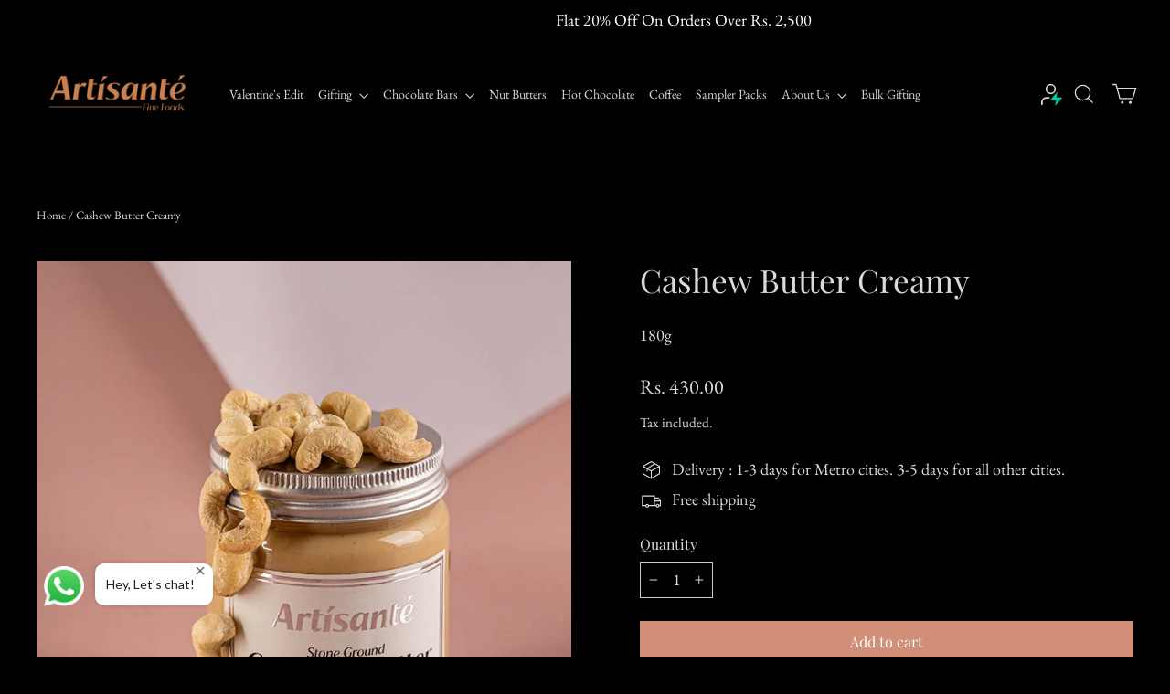

--- FILE ---
content_type: text/html; charset=utf-8
request_url: https://artisante.in/products/cashew-butter-creamy
body_size: 40296
content:
<!doctype html>
<html class="no-js" lang="en" dir="ltr">
  <head>
<script src='https://d24sh1msnqkirc.cloudfront.net/shopflo.bundle.js' async></script>


    <meta charset="utf-8">
    <meta http-equiv="X-UA-Compatible" content="IE=edge,chrome=1">
    <meta name="viewport" content="width=device-width,initial-scale=1">
    <meta name="theme-color" content="#d28f78">
    <link rel="canonical" href="https://artisante.in/products/cashew-butter-creamy">
    <link rel="preconnect" href="https://cdn.shopify.com" crossorigin>
    <link rel="preconnect" href="https://fonts.shopify.com" crossorigin>
    <link rel="preconnect" href="https://monorail-edge.shopifysvc.com" crossorigin><!-- fallback for browsers that don't support preconnect --> 
    <link rel="dns-prefetch" href="https://fonts.shopifycdn.com" /> 
    <link rel="dns-prefetch" href="https://cdn.shopify.com" /> 
    <link rel="dns-prefetch" href="https://v.shopify.com" /> 
    <link rel="dns-prefetch" href="https://cdn.shopifycloud.com" /> 
    <link rel="dns-prefetch" href="https://monorail-edge.shopifysvc.com"><link rel="shortcut icon" href="//artisante.in/cdn/shop/files/25pxArtboard_26_4x_af24015b-96ff-4a21-8c89-a806f41bcb1c_32x32.png?v=1633946103" type="image/png" /><meta name="description" content="100% cashews, Zero Sugar. No preservatives. No Emuslifiers Introducing our delicious creamy Cashew Butter! Made from high-quality, hand-selected cashews from the Malabar region, the cashews are gently roasted to bring out the full depth and complexity of the nuts&#39; natural flavor. It has a slightly sweet and savoury pro"><meta property="og:site_name" content="Artisanté.in">
  <meta property="og:url" content="https://artisante.in/products/cashew-butter-creamy">
  <meta property="og:title" content="Cashew Butter Creamy">
  <meta property="og:type" content="product">
  <meta property="og:description" content="100% cashews, Zero Sugar. No preservatives. No Emuslifiers Introducing our delicious creamy Cashew Butter! Made from high-quality, hand-selected cashews from the Malabar region, the cashews are gently roasted to bring out the full depth and complexity of the nuts&#39; natural flavor. It has a slightly sweet and savoury pro"><meta property="og:image" content="http://artisante.in/cdn/shop/products/cashew-butter-creamy-547387.jpg?v=1682680147">
    <meta property="og:image:secure_url" content="https://artisante.in/cdn/shop/products/cashew-butter-creamy-547387.jpg?v=1682680147">
    <meta property="og:image:width" content="720">
    <meta property="og:image:height" content="900"><meta name="twitter:site" content="@">
  <meta name="twitter:card" content="summary_large_image">
  <meta name="twitter:title" content="Cashew Butter Creamy">
  <meta name="twitter:description" content="100% cashews, Zero Sugar. No preservatives. No Emuslifiers Introducing our delicious creamy Cashew Butter! Made from high-quality, hand-selected cashews from the Malabar region, the cashews are gently roasted to bring out the full depth and complexity of the nuts&#39; natural flavor. It has a slightly sweet and savoury pro">
<style data-shopify>@font-face {
  font-family: "Playfair Display";
  font-weight: 400;
  font-style: normal;
  font-display: swap;
  src: url("//artisante.in/cdn/fonts/playfair_display/playfairdisplay_n4.9980f3e16959dc89137cc1369bfc3ae98af1deb9.woff2") format("woff2"),
       url("//artisante.in/cdn/fonts/playfair_display/playfairdisplay_n4.c562b7c8e5637886a811d2a017f9e023166064ee.woff") format("woff");
}

      @font-face {
  font-family: "EB Garamond";
  font-weight: 400;
  font-style: normal;
  font-display: swap;
  src: url("//artisante.in/cdn/fonts/ebgaramond/ebgaramond_n4.f03b4ad40330b0ec2af5bb96f169ce0df8a12bc0.woff2") format("woff2"),
       url("//artisante.in/cdn/fonts/ebgaramond/ebgaramond_n4.73939a8b7fe7c6b6b560b459d64db062f2ba1a29.woff") format("woff");
}

    
      @font-face {
  font-family: "EB Garamond";
  font-weight: 600;
  font-style: normal;
  font-display: swap;
  src: url("//artisante.in/cdn/fonts/ebgaramond/ebgaramond_n6.9fbba68e5aeeda69cf315a9bd4516ff6325d7e2d.woff2") format("woff2"),
       url("//artisante.in/cdn/fonts/ebgaramond/ebgaramond_n6.f6cdb210b4d532f781a8385fdcef2e74c795072f.woff") format("woff");
}

      @font-face {
  font-family: "EB Garamond";
  font-weight: 400;
  font-style: italic;
  font-display: swap;
  src: url("//artisante.in/cdn/fonts/ebgaramond/ebgaramond_i4.8a8d350a4bec29823a3db2f6d6a96a056d2e3223.woff2") format("woff2"),
       url("//artisante.in/cdn/fonts/ebgaramond/ebgaramond_i4.ac4f3f00b446eda80de7b499ddd9e019a66ddfe2.woff") format("woff");
}

      @font-face {
  font-family: "EB Garamond";
  font-weight: 600;
  font-style: italic;
  font-display: swap;
  src: url("//artisante.in/cdn/fonts/ebgaramond/ebgaramond_i6.27c8db0faeb72f21ee8374eca2e36f39d29aeb62.woff2") format("woff2"),
       url("//artisante.in/cdn/fonts/ebgaramond/ebgaramond_i6.cf00b66af0e68d9f084cefafdffdbdf60c2b776b.woff") format("woff");
}

</style><link href="//artisante.in/cdn/shop/t/69/assets/theme.css?v=101850918638647247491697101109" rel="stylesheet" type="text/css" media="all" />
<style data-shopify>:root {
    --typeHeaderPrimary: "Playfair Display";
    --typeHeaderFallback: serif;
    --typeHeaderSize: 35px;
    --typeHeaderWeight: 400;
    --typeHeaderLineHeight: 1.2;
    --typeHeaderSpacing: 0.0em;

    --typeBasePrimary:"EB Garamond";
    --typeBaseFallback:serif;
    --typeBaseSize: 18px;
    --typeBaseWeight: 400;
    --typeBaseLineHeight: 1.6;
    --typeBaseSpacing: 0.0em;

    --iconWeight: 3px;
    --iconLinecaps: miter;
  }

  
.collection-hero__content:before,
  .hero__image-wrapper:before,
  .hero__media:before {
    background-image: linear-gradient(to bottom, rgba(0, 0, 0, 0.0) 0%, rgba(0, 0, 0, 0.0) 40%, rgba(0, 0, 0, 0.76) 100%);
  }

  .skrim__item-content .skrim__overlay:after {
    background-image: linear-gradient(to bottom, rgba(0, 0, 0, 0.0) 30%, rgba(0, 0, 0, 0.76) 100%);
  }

  .placeholder-content {
    background-image: linear-gradient(100deg, #ffffff 40%, #f7f7f7 63%, #ffffff 79%);
  }</style><script>
      document.documentElement.className = document.documentElement.className.replace('no-js', 'js');

      window.theme = window.theme || {};
      theme.routes = {
        home: "/",
        cart: "/cart.js",
        cartPage: "/cart",
        cartAdd: "/cart/add.js",
        cartChange: "/cart/change.js"
      };
      theme.strings = {
        soldOut: "Sold Out",
        unavailable: "Unavailable",
        inStockLabel: "In stock, ready to ship",
        stockLabel: "Low stock - [count] items left",
        willNotShipUntil: "Ready to ship [date]",
        willBeInStockAfter: "Back in stock [date]",
        waitingForStock: "Inventory on the way",
        cartSavings: "You're saving [savings]",
        cartEmpty: "Your cart is currently empty.",
        cartTermsConfirmation: "You must agree with the terms and conditions of sales to check out",
        searchCollections: "Collections:",
        searchPages: "Pages:",
        searchArticles: "Articles:"
      };
      theme.settings = {
        dynamicVariantsEnable: true,
        cartType: "drawer",
        isCustomerTemplate: false,
        moneyFormat: "Rs. {{amount}}",
        predictiveSearch: true,
        predictiveSearchType: "product",
        quickView: false,
        themeName: 'Motion',
        themeVersion: "8.1.0"
      };
    </script><script src='https://bridge.shopflo.com/js/shopflo.bundle.js' async></script><script>window.performance && window.performance.mark && window.performance.mark('shopify.content_for_header.start');</script><meta name="google-site-verification" content="iJgsOtf8m06AqM8sv5SIPxXcgWNJHwMClIITpxbS_78">
<meta id="shopify-digital-wallet" name="shopify-digital-wallet" content="/58654294206/digital_wallets/dialog">
<link rel="alternate" type="application/json+oembed" href="https://artisante.in/products/cashew-butter-creamy.oembed">
<script async="async" src="/checkouts/internal/preloads.js?locale=en-IN"></script>
<script id="shopify-features" type="application/json">{"accessToken":"3dd86019399d8c3767df7ad1467d3d0b","betas":["rich-media-storefront-analytics"],"domain":"artisante.in","predictiveSearch":true,"shopId":58654294206,"locale":"en"}</script>
<script>var Shopify = Shopify || {};
Shopify.shop = "artisante-in.myshopify.com";
Shopify.locale = "en";
Shopify.currency = {"active":"INR","rate":"1.0"};
Shopify.country = "IN";
Shopify.theme = {"name":"Shopflo X Artisante  - relentless","id":132687331518,"schema_name":"Motion","schema_version":"8.1.0","theme_store_id":847,"role":"main"};
Shopify.theme.handle = "null";
Shopify.theme.style = {"id":null,"handle":null};
Shopify.cdnHost = "artisante.in/cdn";
Shopify.routes = Shopify.routes || {};
Shopify.routes.root = "/";</script>
<script type="module">!function(o){(o.Shopify=o.Shopify||{}).modules=!0}(window);</script>
<script>!function(o){function n(){var o=[];function n(){o.push(Array.prototype.slice.apply(arguments))}return n.q=o,n}var t=o.Shopify=o.Shopify||{};t.loadFeatures=n(),t.autoloadFeatures=n()}(window);</script>
<script id="shop-js-analytics" type="application/json">{"pageType":"product"}</script>
<script defer="defer" async type="module" src="//artisante.in/cdn/shopifycloud/shop-js/modules/v2/client.init-shop-cart-sync_BN7fPSNr.en.esm.js"></script>
<script defer="defer" async type="module" src="//artisante.in/cdn/shopifycloud/shop-js/modules/v2/chunk.common_Cbph3Kss.esm.js"></script>
<script defer="defer" async type="module" src="//artisante.in/cdn/shopifycloud/shop-js/modules/v2/chunk.modal_DKumMAJ1.esm.js"></script>
<script type="module">
  await import("//artisante.in/cdn/shopifycloud/shop-js/modules/v2/client.init-shop-cart-sync_BN7fPSNr.en.esm.js");
await import("//artisante.in/cdn/shopifycloud/shop-js/modules/v2/chunk.common_Cbph3Kss.esm.js");
await import("//artisante.in/cdn/shopifycloud/shop-js/modules/v2/chunk.modal_DKumMAJ1.esm.js");

  window.Shopify.SignInWithShop?.initShopCartSync?.({"fedCMEnabled":true,"windoidEnabled":true});

</script>
<script>(function() {
  var isLoaded = false;
  function asyncLoad() {
    if (isLoaded) return;
    isLoaded = true;
    var urls = ["\/\/d1liekpayvooaz.cloudfront.net\/apps\/customizery\/customizery.js?shop=artisante-in.myshopify.com","https:\/\/chimpstatic.com\/mcjs-connected\/js\/users\/320c1d979bfc6bf8a0cf4cf0a\/a5a7b5a5d8b67c33f3f36328b.js?shop=artisante-in.myshopify.com","https:\/\/live.bb.eight-cdn.com\/script.js?shop=artisante-in.myshopify.com","?shop=artisante-in.myshopify.com","https:\/\/s3.ap-south-1.amazonaws.com\/cdn.limechat.ai\/packs\/js\/lc_fb_shopify.prod.min.js?shop=artisante-in.myshopify.com","https:\/\/sr-cdn.shiprocket.in\/sr-promise\/static\/uc.js?channel_id=4\u0026sr_company_id=2160833\u0026shop=artisante-in.myshopify.com"];
    for (var i = 0; i < urls.length; i++) {
      var s = document.createElement('script');
      s.type = 'text/javascript';
      s.async = true;
      s.src = urls[i];
      var x = document.getElementsByTagName('script')[0];
      x.parentNode.insertBefore(s, x);
    }
  };
  if(window.attachEvent) {
    window.attachEvent('onload', asyncLoad);
  } else {
    window.addEventListener('load', asyncLoad, false);
  }
})();</script>
<script id="__st">var __st={"a":58654294206,"offset":-18000,"reqid":"ea0588ac-8e7a-412b-b08e-5dfdeef0b5ca-1770151369","pageurl":"artisante.in\/products\/cashew-butter-creamy","u":"8ecaeb2b9328","p":"product","rtyp":"product","rid":7555475112126};</script>
<script>window.ShopifyPaypalV4VisibilityTracking = true;</script>
<script id="form-persister">!function(){'use strict';const t='contact',e='new_comment',n=[[t,t],['blogs',e],['comments',e],[t,'customer']],o='password',r='form_key',c=['recaptcha-v3-token','g-recaptcha-response','h-captcha-response',o],s=()=>{try{return window.sessionStorage}catch{return}},i='__shopify_v',u=t=>t.elements[r],a=function(){const t=[...n].map((([t,e])=>`form[action*='/${t}']:not([data-nocaptcha='true']) input[name='form_type'][value='${e}']`)).join(',');var e;return e=t,()=>e?[...document.querySelectorAll(e)].map((t=>t.form)):[]}();function m(t){const e=u(t);a().includes(t)&&(!e||!e.value)&&function(t){try{if(!s())return;!function(t){const e=s();if(!e)return;const n=u(t);if(!n)return;const o=n.value;o&&e.removeItem(o)}(t);const e=Array.from(Array(32),(()=>Math.random().toString(36)[2])).join('');!function(t,e){u(t)||t.append(Object.assign(document.createElement('input'),{type:'hidden',name:r})),t.elements[r].value=e}(t,e),function(t,e){const n=s();if(!n)return;const r=[...t.querySelectorAll(`input[type='${o}']`)].map((({name:t})=>t)),u=[...c,...r],a={};for(const[o,c]of new FormData(t).entries())u.includes(o)||(a[o]=c);n.setItem(e,JSON.stringify({[i]:1,action:t.action,data:a}))}(t,e)}catch(e){console.error('failed to persist form',e)}}(t)}const f=t=>{if('true'===t.dataset.persistBound)return;const e=function(t,e){const n=function(t){return'function'==typeof t.submit?t.submit:HTMLFormElement.prototype.submit}(t).bind(t);return function(){let t;return()=>{t||(t=!0,(()=>{try{e(),n()}catch(t){(t=>{console.error('form submit failed',t)})(t)}})(),setTimeout((()=>t=!1),250))}}()}(t,(()=>{m(t)}));!function(t,e){if('function'==typeof t.submit&&'function'==typeof e)try{t.submit=e}catch{}}(t,e),t.addEventListener('submit',(t=>{t.preventDefault(),e()})),t.dataset.persistBound='true'};!function(){function t(t){const e=(t=>{const e=t.target;return e instanceof HTMLFormElement?e:e&&e.form})(t);e&&m(e)}document.addEventListener('submit',t),document.addEventListener('DOMContentLoaded',(()=>{const e=a();for(const t of e)f(t);var n;n=document.body,new window.MutationObserver((t=>{for(const e of t)if('childList'===e.type&&e.addedNodes.length)for(const t of e.addedNodes)1===t.nodeType&&'FORM'===t.tagName&&a().includes(t)&&f(t)})).observe(n,{childList:!0,subtree:!0,attributes:!1}),document.removeEventListener('submit',t)}))}()}();</script>
<script integrity="sha256-4kQ18oKyAcykRKYeNunJcIwy7WH5gtpwJnB7kiuLZ1E=" data-source-attribution="shopify.loadfeatures" defer="defer" src="//artisante.in/cdn/shopifycloud/storefront/assets/storefront/load_feature-a0a9edcb.js" crossorigin="anonymous"></script>
<script data-source-attribution="shopify.dynamic_checkout.dynamic.init">var Shopify=Shopify||{};Shopify.PaymentButton=Shopify.PaymentButton||{isStorefrontPortableWallets:!0,init:function(){window.Shopify.PaymentButton.init=function(){};var t=document.createElement("script");t.src="https://artisante.in/cdn/shopifycloud/portable-wallets/latest/portable-wallets.en.js",t.type="module",document.head.appendChild(t)}};
</script>
<script data-source-attribution="shopify.dynamic_checkout.buyer_consent">
  function portableWalletsHideBuyerConsent(e){var t=document.getElementById("shopify-buyer-consent"),n=document.getElementById("shopify-subscription-policy-button");t&&n&&(t.classList.add("hidden"),t.setAttribute("aria-hidden","true"),n.removeEventListener("click",e))}function portableWalletsShowBuyerConsent(e){var t=document.getElementById("shopify-buyer-consent"),n=document.getElementById("shopify-subscription-policy-button");t&&n&&(t.classList.remove("hidden"),t.removeAttribute("aria-hidden"),n.addEventListener("click",e))}window.Shopify?.PaymentButton&&(window.Shopify.PaymentButton.hideBuyerConsent=portableWalletsHideBuyerConsent,window.Shopify.PaymentButton.showBuyerConsent=portableWalletsShowBuyerConsent);
</script>
<script data-source-attribution="shopify.dynamic_checkout.cart.bootstrap">document.addEventListener("DOMContentLoaded",(function(){function t(){return document.querySelector("shopify-accelerated-checkout-cart, shopify-accelerated-checkout")}if(t())Shopify.PaymentButton.init();else{new MutationObserver((function(e,n){t()&&(Shopify.PaymentButton.init(),n.disconnect())})).observe(document.body,{childList:!0,subtree:!0})}}));
</script>
<link id="shopify-accelerated-checkout-styles" rel="stylesheet" media="screen" href="https://artisante.in/cdn/shopifycloud/portable-wallets/latest/accelerated-checkout-backwards-compat.css" crossorigin="anonymous">
<style id="shopify-accelerated-checkout-cart">
        #shopify-buyer-consent {
  margin-top: 1em;
  display: inline-block;
  width: 100%;
}

#shopify-buyer-consent.hidden {
  display: none;
}

#shopify-subscription-policy-button {
  background: none;
  border: none;
  padding: 0;
  text-decoration: underline;
  font-size: inherit;
  cursor: pointer;
}

#shopify-subscription-policy-button::before {
  box-shadow: none;
}

      </style>

<script>window.performance && window.performance.mark && window.performance.mark('shopify.content_for_header.end');</script>
<title>Cashew Butter Creamy - Artisanté
&ndash; Artisanté.in
</title>
    

<script>(() => {const installerKey = 'docapp-discount-auto-install'; const urlParams = new URLSearchParams(window.location.search); if (urlParams.get(installerKey)) {window.sessionStorage.setItem(installerKey, JSON.stringify({integrationId: urlParams.get('docapp-integration-id'), divClass: urlParams.get('docapp-install-class'), check: urlParams.get('docapp-check')}));}})();</script>

<script>(() => {const previewKey = 'docapp-discount-test'; const urlParams = new URLSearchParams(window.location.search); if (urlParams.get(previewKey)) {window.sessionStorage.setItem(previewKey, JSON.stringify({active: true, integrationId: urlParams.get('docapp-discount-inst-test')}));}})();</script>

                      <script src="//artisante.in/cdn/shop/t/69/assets/bss-file-configdata.js?v=29743444189825382901683698268" type="text/javascript"></script> <script src="//artisante.in/cdn/shop/t/69/assets/bss-file-configdata-banner.js?v=78547022685883325771683698271" type="text/javascript"></script> <script src="//artisante.in/cdn/shop/t/69/assets/bss-file-configdata-popup.js?v=46081655015363413891683698274" type="text/javascript"></script><script>
                if (typeof BSS_PL == 'undefined') {
                    var BSS_PL = {};
                }
                var bssPlApiServer = "https://product-labels-pro.bsscommerce.com";
                BSS_PL.customerTags = 'null';
                BSS_PL.customerId = 'null';
                BSS_PL.configData = configDatas;
                BSS_PL.configDataBanner = configDataBanners ? configDataBanners : [];
                BSS_PL.configDataPopup = configDataPopups ? configDataPopups : [];
                BSS_PL.storeId = 34081;
                BSS_PL.currentPlan = "false";
                BSS_PL.storeIdCustomOld = "10678";
                BSS_PL.storeIdOldWIthPriority = "12200";
                BSS_PL.apiServerProduction = "https://product-labels-pro.bsscommerce.com";
                
                BSS_PL.integration = {"laiReview":{"status":0,"config":[]}}
                </script>
            <style>
.homepage-slideshow .slick-slide .bss_pl_img {
    visibility: hidden !important;
}
</style><script>function fixBugForStores($, BSS_PL, parent, page, htmlLabel) { return false;}</script>
                        <!-- BEGIN app block: shopify://apps/judge-me-reviews/blocks/judgeme_core/61ccd3b1-a9f2-4160-9fe9-4fec8413e5d8 --><!-- Start of Judge.me Core -->






<link rel="dns-prefetch" href="https://cdnwidget.judge.me">
<link rel="dns-prefetch" href="https://cdn.judge.me">
<link rel="dns-prefetch" href="https://cdn1.judge.me">
<link rel="dns-prefetch" href="https://api.judge.me">

<script data-cfasync='false' class='jdgm-settings-script'>window.jdgmSettings={"pagination":5,"disable_web_reviews":false,"badge_no_review_text":"No reviews","badge_n_reviews_text":"{{ n }} review/reviews","badge_star_color":"#d79f35","hide_badge_preview_if_no_reviews":true,"badge_hide_text":false,"enforce_center_preview_badge":false,"widget_title":"Customer Reviews","widget_open_form_text":"Write a review","widget_close_form_text":"Cancel review","widget_refresh_page_text":"Refresh page","widget_summary_text":"Based on {{ number_of_reviews }} review/reviews","widget_no_review_text":"Be the first to write a review","widget_name_field_text":"Display name","widget_verified_name_field_text":"Verified Name (public)","widget_name_placeholder_text":"Display name","widget_required_field_error_text":"This field is required.","widget_email_field_text":"Email address","widget_verified_email_field_text":"Verified Email (private, can not be edited)","widget_email_placeholder_text":"Your email address","widget_email_field_error_text":"Please enter a valid email address.","widget_rating_field_text":"Rating","widget_review_title_field_text":"Review Title","widget_review_title_placeholder_text":"Give your review a title","widget_review_body_field_text":"Review content","widget_review_body_placeholder_text":"Start writing here...","widget_pictures_field_text":"Picture/Video (optional)","widget_submit_review_text":"Submit Review","widget_submit_verified_review_text":"Submit Verified Review","widget_submit_success_msg_with_auto_publish":"Thank you! Please refresh the page in a few moments to see your review. You can remove or edit your review by logging into \u003ca href='https://judge.me/login' target='_blank' rel='nofollow noopener'\u003eJudge.me\u003c/a\u003e","widget_submit_success_msg_no_auto_publish":"Thank you! Your review will be published as soon as it is approved by the shop admin. You can remove or edit your review by logging into \u003ca href='https://judge.me/login' target='_blank' rel='nofollow noopener'\u003eJudge.me\u003c/a\u003e","widget_show_default_reviews_out_of_total_text":"Showing {{ n_reviews_shown }} out of {{ n_reviews }} reviews.","widget_show_all_link_text":"Show all","widget_show_less_link_text":"Show less","widget_author_said_text":"{{ reviewer_name }} said:","widget_days_text":"{{ n }} days ago","widget_weeks_text":"{{ n }} week/weeks ago","widget_months_text":"{{ n }} month/months ago","widget_years_text":"{{ n }} year/years ago","widget_yesterday_text":"Yesterday","widget_today_text":"Today","widget_replied_text":"\u003e\u003e {{ shop_name }} replied:","widget_read_more_text":"Read more","widget_reviewer_name_as_initial":"last_initial","widget_rating_filter_color":"","widget_rating_filter_see_all_text":"See all reviews","widget_sorting_most_recent_text":"Most Recent","widget_sorting_highest_rating_text":"Highest Rating","widget_sorting_lowest_rating_text":"Lowest Rating","widget_sorting_with_pictures_text":"Only Pictures","widget_sorting_most_helpful_text":"Most Helpful","widget_open_question_form_text":"Ask a question","widget_reviews_subtab_text":"Reviews","widget_questions_subtab_text":"Questions","widget_question_label_text":"Question","widget_answer_label_text":"Answer","widget_question_placeholder_text":"Write your question here","widget_submit_question_text":"Submit Question","widget_question_submit_success_text":"Thank you for your question! We will notify you once it gets answered.","widget_star_color":"#d79f35","verified_badge_text":"Verified","verified_badge_bg_color":"","verified_badge_text_color":"","verified_badge_placement":"left-of-reviewer-name","widget_review_max_height":"","widget_hide_border":false,"widget_social_share":false,"widget_thumb":false,"widget_review_location_show":true,"widget_location_format":"country_iso_code","all_reviews_include_out_of_store_products":true,"all_reviews_out_of_store_text":"(out of store)","all_reviews_pagination":100,"all_reviews_product_name_prefix_text":"about","enable_review_pictures":true,"enable_question_anwser":false,"widget_theme":"","review_date_format":"mm/dd/yyyy","default_sort_method":"most-recent","widget_product_reviews_subtab_text":"Product Reviews","widget_shop_reviews_subtab_text":"Shop Reviews","widget_other_products_reviews_text":"Reviews for other products","widget_store_reviews_subtab_text":"Store reviews","widget_no_store_reviews_text":"This store hasn't received any reviews yet","widget_web_restriction_product_reviews_text":"This product hasn't received any reviews yet","widget_no_items_text":"No items found","widget_show_more_text":"Show more","widget_write_a_store_review_text":"Write a Store Review","widget_other_languages_heading":"Reviews in Other Languages","widget_translate_review_text":"Translate review to {{ language }}","widget_translating_review_text":"Translating...","widget_show_original_translation_text":"Show original ({{ language }})","widget_translate_review_failed_text":"Review couldn't be translated.","widget_translate_review_retry_text":"Retry","widget_translate_review_try_again_later_text":"Try again later","show_product_url_for_grouped_product":false,"widget_sorting_pictures_first_text":"Pictures First","show_pictures_on_all_rev_page_mobile":false,"show_pictures_on_all_rev_page_desktop":false,"floating_tab_hide_mobile_install_preference":false,"floating_tab_button_name":"★ Reviews","floating_tab_title":"Let customers speak for us","floating_tab_button_color":"","floating_tab_button_background_color":"","floating_tab_url":"","floating_tab_url_enabled":false,"floating_tab_tab_style":"text","all_reviews_text_badge_text":"Customers rate us {{ shop.metafields.judgeme.all_reviews_rating | round: 1 }}/5 based on {{ shop.metafields.judgeme.all_reviews_count }} reviews.","all_reviews_text_badge_text_branded_style":"{{ shop.metafields.judgeme.all_reviews_rating | round: 1 }} out of 5 stars based on {{ shop.metafields.judgeme.all_reviews_count }} reviews","is_all_reviews_text_badge_a_link":false,"show_stars_for_all_reviews_text_badge":false,"all_reviews_text_badge_url":"","all_reviews_text_style":"branded","all_reviews_text_color_style":"judgeme_brand_color","all_reviews_text_color":"#108474","all_reviews_text_show_jm_brand":true,"featured_carousel_show_header":true,"featured_carousel_title":"Let customers speak for us","testimonials_carousel_title":"Customers are saying","videos_carousel_title":"Real customer stories","cards_carousel_title":"Customers are saying","featured_carousel_count_text":"from {{ n }} reviews","featured_carousel_add_link_to_all_reviews_page":false,"featured_carousel_url":"","featured_carousel_show_images":true,"featured_carousel_autoslide_interval":5,"featured_carousel_arrows_on_the_sides":false,"featured_carousel_height":250,"featured_carousel_width":80,"featured_carousel_image_size":0,"featured_carousel_image_height":250,"featured_carousel_arrow_color":"#eeeeee","verified_count_badge_style":"branded","verified_count_badge_orientation":"horizontal","verified_count_badge_color_style":"judgeme_brand_color","verified_count_badge_color":"#108474","is_verified_count_badge_a_link":false,"verified_count_badge_url":"","verified_count_badge_show_jm_brand":true,"widget_rating_preset_default":5,"widget_first_sub_tab":"product-reviews","widget_show_histogram":true,"widget_histogram_use_custom_color":false,"widget_pagination_use_custom_color":false,"widget_star_use_custom_color":true,"widget_verified_badge_use_custom_color":false,"widget_write_review_use_custom_color":false,"picture_reminder_submit_button":"Upload Pictures","enable_review_videos":false,"mute_video_by_default":false,"widget_sorting_videos_first_text":"Videos First","widget_review_pending_text":"Pending","featured_carousel_items_for_large_screen":3,"social_share_options_order":"Facebook,Twitter","remove_microdata_snippet":true,"disable_json_ld":false,"enable_json_ld_products":false,"preview_badge_show_question_text":false,"preview_badge_no_question_text":"No questions","preview_badge_n_question_text":"{{ number_of_questions }} question/questions","qa_badge_show_icon":false,"qa_badge_position":"same-row","remove_judgeme_branding":false,"widget_add_search_bar":false,"widget_search_bar_placeholder":"Search","widget_sorting_verified_only_text":"Verified only","featured_carousel_theme":"default","featured_carousel_show_rating":true,"featured_carousel_show_title":true,"featured_carousel_show_body":true,"featured_carousel_show_date":false,"featured_carousel_show_reviewer":true,"featured_carousel_show_product":false,"featured_carousel_header_background_color":"#108474","featured_carousel_header_text_color":"#ffffff","featured_carousel_name_product_separator":"reviewed","featured_carousel_full_star_background":"#108474","featured_carousel_empty_star_background":"#dadada","featured_carousel_vertical_theme_background":"#f9fafb","featured_carousel_verified_badge_enable":true,"featured_carousel_verified_badge_color":"#108474","featured_carousel_border_style":"round","featured_carousel_review_line_length_limit":3,"featured_carousel_more_reviews_button_text":"Read more reviews","featured_carousel_view_product_button_text":"View product","all_reviews_page_load_reviews_on":"scroll","all_reviews_page_load_more_text":"Load More Reviews","disable_fb_tab_reviews":false,"enable_ajax_cdn_cache":false,"widget_advanced_speed_features":5,"widget_public_name_text":"displayed publicly like","default_reviewer_name":"John Smith","default_reviewer_name_has_non_latin":true,"widget_reviewer_anonymous":"Anonymous","medals_widget_title":"Judge.me Review Medals","medals_widget_background_color":"#f9fafb","medals_widget_position":"footer_all_pages","medals_widget_border_color":"#f9fafb","medals_widget_verified_text_position":"left","medals_widget_use_monochromatic_version":false,"medals_widget_elements_color":"#108474","show_reviewer_avatar":false,"widget_invalid_yt_video_url_error_text":"Not a YouTube video URL","widget_max_length_field_error_text":"Please enter no more than {0} characters.","widget_show_country_flag":true,"widget_show_collected_via_shop_app":true,"widget_verified_by_shop_badge_style":"light","widget_verified_by_shop_text":"Verified by Shop","widget_show_photo_gallery":false,"widget_load_with_code_splitting":true,"widget_ugc_install_preference":false,"widget_ugc_title":"Made by us, Shared by you","widget_ugc_subtitle":"Tag us to see your picture featured in our page","widget_ugc_arrows_color":"#ffffff","widget_ugc_primary_button_text":"Buy Now","widget_ugc_primary_button_background_color":"#108474","widget_ugc_primary_button_text_color":"#ffffff","widget_ugc_primary_button_border_width":"0","widget_ugc_primary_button_border_style":"none","widget_ugc_primary_button_border_color":"#108474","widget_ugc_primary_button_border_radius":"25","widget_ugc_secondary_button_text":"Load More","widget_ugc_secondary_button_background_color":"#ffffff","widget_ugc_secondary_button_text_color":"#108474","widget_ugc_secondary_button_border_width":"2","widget_ugc_secondary_button_border_style":"solid","widget_ugc_secondary_button_border_color":"#108474","widget_ugc_secondary_button_border_radius":"25","widget_ugc_reviews_button_text":"View Reviews","widget_ugc_reviews_button_background_color":"#ffffff","widget_ugc_reviews_button_text_color":"#108474","widget_ugc_reviews_button_border_width":"2","widget_ugc_reviews_button_border_style":"solid","widget_ugc_reviews_button_border_color":"#108474","widget_ugc_reviews_button_border_radius":"25","widget_ugc_reviews_button_link_to":"judgeme-reviews-page","widget_ugc_show_post_date":true,"widget_ugc_max_width":"800","widget_rating_metafield_value_type":true,"widget_primary_color":"#d79f35","widget_enable_secondary_color":false,"widget_secondary_color":"#edf5f5","widget_summary_average_rating_text":"{{ average_rating }} out of 5","widget_media_grid_title":"Customer photos \u0026 videos","widget_media_grid_see_more_text":"See more","widget_round_style":false,"widget_show_product_medals":true,"widget_verified_by_judgeme_text":"Verified by Judge.me","widget_show_store_medals":true,"widget_verified_by_judgeme_text_in_store_medals":"Verified by Judge.me","widget_media_field_exceed_quantity_message":"Sorry, we can only accept {{ max_media }} for one review.","widget_media_field_exceed_limit_message":"{{ file_name }} is too large, please select a {{ media_type }} less than {{ size_limit }}MB.","widget_review_submitted_text":"Review Submitted!","widget_question_submitted_text":"Question Submitted!","widget_close_form_text_question":"Cancel","widget_write_your_answer_here_text":"Write your answer here","widget_enabled_branded_link":true,"widget_show_collected_by_judgeme":true,"widget_reviewer_name_color":"","widget_write_review_text_color":"","widget_write_review_bg_color":"","widget_collected_by_judgeme_text":"collected by Judge.me","widget_pagination_type":"standard","widget_load_more_text":"Load More","widget_load_more_color":"#108474","widget_full_review_text":"Full Review","widget_read_more_reviews_text":"Read More Reviews","widget_read_questions_text":"Read Questions","widget_questions_and_answers_text":"Questions \u0026 Answers","widget_verified_by_text":"Verified by","widget_verified_text":"Verified","widget_number_of_reviews_text":"{{ number_of_reviews }} reviews","widget_back_button_text":"Back","widget_next_button_text":"Next","widget_custom_forms_filter_button":"Filters","custom_forms_style":"horizontal","widget_show_review_information":false,"how_reviews_are_collected":"How reviews are collected?","widget_show_review_keywords":false,"widget_gdpr_statement":"How we use your data: We'll only contact you about the review you left, and only if necessary. By submitting your review, you agree to Judge.me's \u003ca href='https://judge.me/terms' target='_blank' rel='nofollow noopener'\u003eterms\u003c/a\u003e, \u003ca href='https://judge.me/privacy' target='_blank' rel='nofollow noopener'\u003eprivacy\u003c/a\u003e and \u003ca href='https://judge.me/content-policy' target='_blank' rel='nofollow noopener'\u003econtent\u003c/a\u003e policies.","widget_multilingual_sorting_enabled":false,"widget_translate_review_content_enabled":false,"widget_translate_review_content_method":"manual","popup_widget_review_selection":"automatically_with_pictures","popup_widget_round_border_style":true,"popup_widget_show_title":true,"popup_widget_show_body":true,"popup_widget_show_reviewer":false,"popup_widget_show_product":true,"popup_widget_show_pictures":true,"popup_widget_use_review_picture":true,"popup_widget_show_on_home_page":true,"popup_widget_show_on_product_page":true,"popup_widget_show_on_collection_page":true,"popup_widget_show_on_cart_page":true,"popup_widget_position":"bottom_left","popup_widget_first_review_delay":5,"popup_widget_duration":5,"popup_widget_interval":5,"popup_widget_review_count":5,"popup_widget_hide_on_mobile":true,"review_snippet_widget_round_border_style":true,"review_snippet_widget_card_color":"#FFFFFF","review_snippet_widget_slider_arrows_background_color":"#FFFFFF","review_snippet_widget_slider_arrows_color":"#000000","review_snippet_widget_star_color":"#108474","show_product_variant":false,"all_reviews_product_variant_label_text":"Variant: ","widget_show_verified_branding":true,"widget_ai_summary_title":"Customers say","widget_ai_summary_disclaimer":"AI-powered review summary based on recent customer reviews","widget_show_ai_summary":false,"widget_show_ai_summary_bg":false,"widget_show_review_title_input":true,"redirect_reviewers_invited_via_email":"review_widget","request_store_review_after_product_review":false,"request_review_other_products_in_order":false,"review_form_color_scheme":"default","review_form_corner_style":"square","review_form_star_color":{},"review_form_text_color":"#333333","review_form_background_color":"#ffffff","review_form_field_background_color":"#fafafa","review_form_button_color":{},"review_form_button_text_color":"#ffffff","review_form_modal_overlay_color":"#000000","review_content_screen_title_text":"How would you rate this product?","review_content_introduction_text":"We would love it if you would share a bit about your experience.","store_review_form_title_text":"How would you rate this store?","store_review_form_introduction_text":"We would love it if you would share a bit about your experience.","show_review_guidance_text":true,"one_star_review_guidance_text":"Poor","five_star_review_guidance_text":"Great","customer_information_screen_title_text":"About you","customer_information_introduction_text":"Please tell us more about you.","custom_questions_screen_title_text":"Your experience in more detail","custom_questions_introduction_text":"Here are a few questions to help us understand more about your experience.","review_submitted_screen_title_text":"Thanks for your review!","review_submitted_screen_thank_you_text":"We are processing it and it will appear on the store soon.","review_submitted_screen_email_verification_text":"Please confirm your email by clicking the link we just sent you. This helps us keep reviews authentic.","review_submitted_request_store_review_text":"Would you like to share your experience of shopping with us?","review_submitted_review_other_products_text":"Would you like to review these products?","store_review_screen_title_text":"Would you like to share your experience of shopping with us?","store_review_introduction_text":"We value your feedback and use it to improve. Please share any thoughts or suggestions you have.","reviewer_media_screen_title_picture_text":"Share a picture","reviewer_media_introduction_picture_text":"Upload a photo to support your review.","reviewer_media_screen_title_video_text":"Share a video","reviewer_media_introduction_video_text":"Upload a video to support your review.","reviewer_media_screen_title_picture_or_video_text":"Share a picture or video","reviewer_media_introduction_picture_or_video_text":"Upload a photo or video to support your review.","reviewer_media_youtube_url_text":"Paste your Youtube URL here","advanced_settings_next_step_button_text":"Next","advanced_settings_close_review_button_text":"Close","modal_write_review_flow":false,"write_review_flow_required_text":"Required","write_review_flow_privacy_message_text":"We respect your privacy.","write_review_flow_anonymous_text":"Post review as anonymous","write_review_flow_visibility_text":"This won't be visible to other customers.","write_review_flow_multiple_selection_help_text":"Select as many as you like","write_review_flow_single_selection_help_text":"Select one option","write_review_flow_required_field_error_text":"This field is required","write_review_flow_invalid_email_error_text":"Please enter a valid email address","write_review_flow_max_length_error_text":"Max. {{ max_length }} characters.","write_review_flow_media_upload_text":"\u003cb\u003eClick to upload\u003c/b\u003e or drag and drop","write_review_flow_gdpr_statement":"We'll only contact you about your review if necessary. By submitting your review, you agree to our \u003ca href='https://judge.me/terms' target='_blank' rel='nofollow noopener'\u003eterms and conditions\u003c/a\u003e and \u003ca href='https://judge.me/privacy' target='_blank' rel='nofollow noopener'\u003eprivacy policy\u003c/a\u003e.","rating_only_reviews_enabled":false,"show_negative_reviews_help_screen":false,"new_review_flow_help_screen_rating_threshold":3,"negative_review_resolution_screen_title_text":"Tell us more","negative_review_resolution_text":"Your experience matters to us. If there were issues with your purchase, we're here to help. Feel free to reach out to us, we'd love the opportunity to make things right.","negative_review_resolution_button_text":"Contact us","negative_review_resolution_proceed_with_review_text":"Leave a review","negative_review_resolution_subject":"Issue with purchase from {{ shop_name }}.{{ order_name }}","preview_badge_collection_page_install_status":false,"widget_review_custom_css":"","preview_badge_custom_css":"","preview_badge_stars_count":"5-stars","featured_carousel_custom_css":"","floating_tab_custom_css":"","all_reviews_widget_custom_css":"","medals_widget_custom_css":"","verified_badge_custom_css":"","all_reviews_text_custom_css":"","transparency_badges_collected_via_store_invite":false,"transparency_badges_from_another_provider":false,"transparency_badges_collected_from_store_visitor":false,"transparency_badges_collected_by_verified_review_provider":false,"transparency_badges_earned_reward":false,"transparency_badges_collected_via_store_invite_text":"Review collected via store invitation","transparency_badges_from_another_provider_text":"Review collected from another provider","transparency_badges_collected_from_store_visitor_text":"Review collected from a store visitor","transparency_badges_written_in_google_text":"Review written in Google","transparency_badges_written_in_etsy_text":"Review written in Etsy","transparency_badges_written_in_shop_app_text":"Review written in Shop App","transparency_badges_earned_reward_text":"Review earned a reward for future purchase","product_review_widget_per_page":10,"widget_store_review_label_text":"Review about the store","checkout_comment_extension_title_on_product_page":"Customer Comments","checkout_comment_extension_num_latest_comment_show":5,"checkout_comment_extension_format":"name_and_timestamp","checkout_comment_customer_name":"last_initial","checkout_comment_comment_notification":true,"preview_badge_collection_page_install_preference":false,"preview_badge_home_page_install_preference":false,"preview_badge_product_page_install_preference":false,"review_widget_install_preference":"","review_carousel_install_preference":false,"floating_reviews_tab_install_preference":"none","verified_reviews_count_badge_install_preference":false,"all_reviews_text_install_preference":false,"review_widget_best_location":false,"judgeme_medals_install_preference":false,"review_widget_revamp_enabled":false,"review_widget_qna_enabled":false,"review_widget_header_theme":"minimal","review_widget_widget_title_enabled":true,"review_widget_header_text_size":"medium","review_widget_header_text_weight":"regular","review_widget_average_rating_style":"compact","review_widget_bar_chart_enabled":true,"review_widget_bar_chart_type":"numbers","review_widget_bar_chart_style":"standard","review_widget_expanded_media_gallery_enabled":false,"review_widget_reviews_section_theme":"standard","review_widget_image_style":"thumbnails","review_widget_review_image_ratio":"square","review_widget_stars_size":"medium","review_widget_verified_badge":"standard_text","review_widget_review_title_text_size":"medium","review_widget_review_text_size":"medium","review_widget_review_text_length":"medium","review_widget_number_of_columns_desktop":3,"review_widget_carousel_transition_speed":5,"review_widget_custom_questions_answers_display":"always","review_widget_button_text_color":"#FFFFFF","review_widget_text_color":"#000000","review_widget_lighter_text_color":"#7B7B7B","review_widget_corner_styling":"soft","review_widget_review_word_singular":"review","review_widget_review_word_plural":"reviews","review_widget_voting_label":"Helpful?","review_widget_shop_reply_label":"Reply from {{ shop_name }}:","review_widget_filters_title":"Filters","qna_widget_question_word_singular":"Question","qna_widget_question_word_plural":"Questions","qna_widget_answer_reply_label":"Answer from {{ answerer_name }}:","qna_content_screen_title_text":"Ask a question about this product","qna_widget_question_required_field_error_text":"Please enter your question.","qna_widget_flow_gdpr_statement":"We'll only contact you about your question if necessary. By submitting your question, you agree to our \u003ca href='https://judge.me/terms' target='_blank' rel='nofollow noopener'\u003eterms and conditions\u003c/a\u003e and \u003ca href='https://judge.me/privacy' target='_blank' rel='nofollow noopener'\u003eprivacy policy\u003c/a\u003e.","qna_widget_question_submitted_text":"Thanks for your question!","qna_widget_close_form_text_question":"Close","qna_widget_question_submit_success_text":"We’ll notify you by email when your question is answered.","all_reviews_widget_v2025_enabled":false,"all_reviews_widget_v2025_header_theme":"default","all_reviews_widget_v2025_widget_title_enabled":true,"all_reviews_widget_v2025_header_text_size":"medium","all_reviews_widget_v2025_header_text_weight":"regular","all_reviews_widget_v2025_average_rating_style":"compact","all_reviews_widget_v2025_bar_chart_enabled":true,"all_reviews_widget_v2025_bar_chart_type":"numbers","all_reviews_widget_v2025_bar_chart_style":"standard","all_reviews_widget_v2025_expanded_media_gallery_enabled":false,"all_reviews_widget_v2025_show_store_medals":true,"all_reviews_widget_v2025_show_photo_gallery":true,"all_reviews_widget_v2025_show_review_keywords":false,"all_reviews_widget_v2025_show_ai_summary":false,"all_reviews_widget_v2025_show_ai_summary_bg":false,"all_reviews_widget_v2025_add_search_bar":false,"all_reviews_widget_v2025_default_sort_method":"most-recent","all_reviews_widget_v2025_reviews_per_page":10,"all_reviews_widget_v2025_reviews_section_theme":"default","all_reviews_widget_v2025_image_style":"thumbnails","all_reviews_widget_v2025_review_image_ratio":"square","all_reviews_widget_v2025_stars_size":"medium","all_reviews_widget_v2025_verified_badge":"bold_badge","all_reviews_widget_v2025_review_title_text_size":"medium","all_reviews_widget_v2025_review_text_size":"medium","all_reviews_widget_v2025_review_text_length":"medium","all_reviews_widget_v2025_number_of_columns_desktop":3,"all_reviews_widget_v2025_carousel_transition_speed":5,"all_reviews_widget_v2025_custom_questions_answers_display":"always","all_reviews_widget_v2025_show_product_variant":false,"all_reviews_widget_v2025_show_reviewer_avatar":true,"all_reviews_widget_v2025_reviewer_name_as_initial":"","all_reviews_widget_v2025_review_location_show":false,"all_reviews_widget_v2025_location_format":"","all_reviews_widget_v2025_show_country_flag":false,"all_reviews_widget_v2025_verified_by_shop_badge_style":"light","all_reviews_widget_v2025_social_share":false,"all_reviews_widget_v2025_social_share_options_order":"Facebook,Twitter,LinkedIn,Pinterest","all_reviews_widget_v2025_pagination_type":"standard","all_reviews_widget_v2025_button_text_color":"#FFFFFF","all_reviews_widget_v2025_text_color":"#000000","all_reviews_widget_v2025_lighter_text_color":"#7B7B7B","all_reviews_widget_v2025_corner_styling":"soft","all_reviews_widget_v2025_title":"Customer reviews","all_reviews_widget_v2025_ai_summary_title":"Customers say about this store","all_reviews_widget_v2025_no_review_text":"Be the first to write a review","platform":"shopify","branding_url":"https://app.judge.me/reviews/stores/artisante.in","branding_text":"Powered by Judge.me","locale":"en","reply_name":"Artisanté.in","widget_version":"3.0","footer":true,"autopublish":true,"review_dates":false,"enable_custom_form":false,"shop_use_review_site":true,"shop_locale":"en","enable_multi_locales_translations":false,"show_review_title_input":true,"review_verification_email_status":"always","can_be_branded":false,"reply_name_text":"Artisanté.in"};</script> <style class='jdgm-settings-style'>﻿.jdgm-xx{left:0}:root{--jdgm-primary-color: #d79f35;--jdgm-secondary-color: rgba(215,159,53,0.1);--jdgm-star-color: #d79f35;--jdgm-write-review-text-color: white;--jdgm-write-review-bg-color: #d79f35;--jdgm-paginate-color: #d79f35;--jdgm-border-radius: 0;--jdgm-reviewer-name-color: #d79f35}.jdgm-histogram__bar-content{background-color:#d79f35}.jdgm-rev[data-verified-buyer=true] .jdgm-rev__icon.jdgm-rev__icon:after,.jdgm-rev__buyer-badge.jdgm-rev__buyer-badge{color:white;background-color:#d79f35}.jdgm-review-widget--small .jdgm-gallery.jdgm-gallery .jdgm-gallery__thumbnail-link:nth-child(8) .jdgm-gallery__thumbnail-wrapper.jdgm-gallery__thumbnail-wrapper:before{content:"See more"}@media only screen and (min-width: 768px){.jdgm-gallery.jdgm-gallery .jdgm-gallery__thumbnail-link:nth-child(8) .jdgm-gallery__thumbnail-wrapper.jdgm-gallery__thumbnail-wrapper:before{content:"See more"}}.jdgm-preview-badge .jdgm-star.jdgm-star{color:#d79f35}.jdgm-prev-badge[data-average-rating='0.00']{display:none !important}.jdgm-rev .jdgm-rev__timestamp,.jdgm-quest .jdgm-rev__timestamp,.jdgm-carousel-item__timestamp{display:none !important}.jdgm-rev .jdgm-rev__icon{display:none !important}.jdgm-author-fullname{display:none !important}.jdgm-author-all-initials{display:none !important}.jdgm-rev-widg__title{visibility:hidden}.jdgm-rev-widg__summary-text{visibility:hidden}.jdgm-prev-badge__text{visibility:hidden}.jdgm-rev__prod-link-prefix:before{content:'about'}.jdgm-rev__variant-label:before{content:'Variant: '}.jdgm-rev__out-of-store-text:before{content:'(out of store)'}@media only screen and (min-width: 768px){.jdgm-rev__pics .jdgm-rev_all-rev-page-picture-separator,.jdgm-rev__pics .jdgm-rev__product-picture{display:none}}@media only screen and (max-width: 768px){.jdgm-rev__pics .jdgm-rev_all-rev-page-picture-separator,.jdgm-rev__pics .jdgm-rev__product-picture{display:none}}.jdgm-preview-badge[data-template="product"]{display:none !important}.jdgm-preview-badge[data-template="collection"]{display:none !important}.jdgm-preview-badge[data-template="index"]{display:none !important}.jdgm-review-widget[data-from-snippet="true"]{display:none !important}.jdgm-verified-count-badget[data-from-snippet="true"]{display:none !important}.jdgm-carousel-wrapper[data-from-snippet="true"]{display:none !important}.jdgm-all-reviews-text[data-from-snippet="true"]{display:none !important}.jdgm-medals-section[data-from-snippet="true"]{display:none !important}.jdgm-ugc-media-wrapper[data-from-snippet="true"]{display:none !important}.jdgm-rev__transparency-badge[data-badge-type="review_collected_via_store_invitation"]{display:none !important}.jdgm-rev__transparency-badge[data-badge-type="review_collected_from_another_provider"]{display:none !important}.jdgm-rev__transparency-badge[data-badge-type="review_collected_from_store_visitor"]{display:none !important}.jdgm-rev__transparency-badge[data-badge-type="review_written_in_etsy"]{display:none !important}.jdgm-rev__transparency-badge[data-badge-type="review_written_in_google_business"]{display:none !important}.jdgm-rev__transparency-badge[data-badge-type="review_written_in_shop_app"]{display:none !important}.jdgm-rev__transparency-badge[data-badge-type="review_earned_for_future_purchase"]{display:none !important}.jdgm-review-snippet-widget .jdgm-rev-snippet-widget__cards-container .jdgm-rev-snippet-card{border-radius:8px;background:#fff}.jdgm-review-snippet-widget .jdgm-rev-snippet-widget__cards-container .jdgm-rev-snippet-card__rev-rating .jdgm-star{color:#108474}.jdgm-review-snippet-widget .jdgm-rev-snippet-widget__prev-btn,.jdgm-review-snippet-widget .jdgm-rev-snippet-widget__next-btn{border-radius:50%;background:#fff}.jdgm-review-snippet-widget .jdgm-rev-snippet-widget__prev-btn>svg,.jdgm-review-snippet-widget .jdgm-rev-snippet-widget__next-btn>svg{fill:#000}.jdgm-full-rev-modal.rev-snippet-widget .jm-mfp-container .jm-mfp-content,.jdgm-full-rev-modal.rev-snippet-widget .jm-mfp-container .jdgm-full-rev__icon,.jdgm-full-rev-modal.rev-snippet-widget .jm-mfp-container .jdgm-full-rev__pic-img,.jdgm-full-rev-modal.rev-snippet-widget .jm-mfp-container .jdgm-full-rev__reply{border-radius:8px}.jdgm-full-rev-modal.rev-snippet-widget .jm-mfp-container .jdgm-full-rev[data-verified-buyer="true"] .jdgm-full-rev__icon::after{border-radius:8px}.jdgm-full-rev-modal.rev-snippet-widget .jm-mfp-container .jdgm-full-rev .jdgm-rev__buyer-badge{border-radius:calc( 8px / 2 )}.jdgm-full-rev-modal.rev-snippet-widget .jm-mfp-container .jdgm-full-rev .jdgm-full-rev__replier::before{content:'Artisanté.in'}.jdgm-full-rev-modal.rev-snippet-widget .jm-mfp-container .jdgm-full-rev .jdgm-full-rev__product-button{border-radius:calc( 8px * 6 )}
</style> <style class='jdgm-settings-style'></style>

  
  
  
  <style class='jdgm-miracle-styles'>
  @-webkit-keyframes jdgm-spin{0%{-webkit-transform:rotate(0deg);-ms-transform:rotate(0deg);transform:rotate(0deg)}100%{-webkit-transform:rotate(359deg);-ms-transform:rotate(359deg);transform:rotate(359deg)}}@keyframes jdgm-spin{0%{-webkit-transform:rotate(0deg);-ms-transform:rotate(0deg);transform:rotate(0deg)}100%{-webkit-transform:rotate(359deg);-ms-transform:rotate(359deg);transform:rotate(359deg)}}@font-face{font-family:'JudgemeStar';src:url("[data-uri]") format("woff");font-weight:normal;font-style:normal}.jdgm-star{font-family:'JudgemeStar';display:inline !important;text-decoration:none !important;padding:0 4px 0 0 !important;margin:0 !important;font-weight:bold;opacity:1;-webkit-font-smoothing:antialiased;-moz-osx-font-smoothing:grayscale}.jdgm-star:hover{opacity:1}.jdgm-star:last-of-type{padding:0 !important}.jdgm-star.jdgm--on:before{content:"\e000"}.jdgm-star.jdgm--off:before{content:"\e001"}.jdgm-star.jdgm--half:before{content:"\e002"}.jdgm-widget *{margin:0;line-height:1.4;-webkit-box-sizing:border-box;-moz-box-sizing:border-box;box-sizing:border-box;-webkit-overflow-scrolling:touch}.jdgm-hidden{display:none !important;visibility:hidden !important}.jdgm-temp-hidden{display:none}.jdgm-spinner{width:40px;height:40px;margin:auto;border-radius:50%;border-top:2px solid #eee;border-right:2px solid #eee;border-bottom:2px solid #eee;border-left:2px solid #ccc;-webkit-animation:jdgm-spin 0.8s infinite linear;animation:jdgm-spin 0.8s infinite linear}.jdgm-prev-badge{display:block !important}

</style>


  
  
   


<script data-cfasync='false' class='jdgm-script'>
!function(e){window.jdgm=window.jdgm||{},jdgm.CDN_HOST="https://cdnwidget.judge.me/",jdgm.CDN_HOST_ALT="https://cdn2.judge.me/cdn/widget_frontend/",jdgm.API_HOST="https://api.judge.me/",jdgm.CDN_BASE_URL="https://cdn.shopify.com/extensions/019c2498-d26d-7297-acf7-c086a90dc11c/judgeme-extensions-340/assets/",
jdgm.docReady=function(d){(e.attachEvent?"complete"===e.readyState:"loading"!==e.readyState)?
setTimeout(d,0):e.addEventListener("DOMContentLoaded",d)},jdgm.loadCSS=function(d,t,o,a){
!o&&jdgm.loadCSS.requestedUrls.indexOf(d)>=0||(jdgm.loadCSS.requestedUrls.push(d),
(a=e.createElement("link")).rel="stylesheet",a.class="jdgm-stylesheet",a.media="nope!",
a.href=d,a.onload=function(){this.media="all",t&&setTimeout(t)},e.body.appendChild(a))},
jdgm.loadCSS.requestedUrls=[],jdgm.loadJS=function(e,d){var t=new XMLHttpRequest;
t.onreadystatechange=function(){4===t.readyState&&(Function(t.response)(),d&&d(t.response))},
t.open("GET",e),t.onerror=function(){if(e.indexOf(jdgm.CDN_HOST)===0&&jdgm.CDN_HOST_ALT!==jdgm.CDN_HOST){var f=e.replace(jdgm.CDN_HOST,jdgm.CDN_HOST_ALT);jdgm.loadJS(f,d)}},t.send()},jdgm.docReady((function(){(window.jdgmLoadCSS||e.querySelectorAll(
".jdgm-widget, .jdgm-all-reviews-page").length>0)&&(jdgmSettings.widget_load_with_code_splitting?
parseFloat(jdgmSettings.widget_version)>=3?jdgm.loadCSS(jdgm.CDN_HOST+"widget_v3/base.css"):
jdgm.loadCSS(jdgm.CDN_HOST+"widget/base.css"):jdgm.loadCSS(jdgm.CDN_HOST+"shopify_v2.css"),
jdgm.loadJS(jdgm.CDN_HOST+"loa"+"der.js"))}))}(document);
</script>
<noscript><link rel="stylesheet" type="text/css" media="all" href="https://cdnwidget.judge.me/shopify_v2.css"></noscript>

<!-- BEGIN app snippet: theme_fix_tags --><script>
  (function() {
    var jdgmThemeFixes = null;
    if (!jdgmThemeFixes) return;
    var thisThemeFix = jdgmThemeFixes[Shopify.theme.id];
    if (!thisThemeFix) return;

    if (thisThemeFix.html) {
      document.addEventListener("DOMContentLoaded", function() {
        var htmlDiv = document.createElement('div');
        htmlDiv.classList.add('jdgm-theme-fix-html');
        htmlDiv.innerHTML = thisThemeFix.html;
        document.body.append(htmlDiv);
      });
    };

    if (thisThemeFix.css) {
      var styleTag = document.createElement('style');
      styleTag.classList.add('jdgm-theme-fix-style');
      styleTag.innerHTML = thisThemeFix.css;
      document.head.append(styleTag);
    };

    if (thisThemeFix.js) {
      var scriptTag = document.createElement('script');
      scriptTag.classList.add('jdgm-theme-fix-script');
      scriptTag.innerHTML = thisThemeFix.js;
      document.head.append(scriptTag);
    };
  })();
</script>
<!-- END app snippet -->
<!-- End of Judge.me Core -->



<!-- END app block --><!-- BEGIN app block: shopify://apps/cbb-add-to-cart/blocks/app-embed-block/a337a7bb-287b-4555-be68-8840dc3d7881 --><script>
    window.codeblackbelt = window.codeblackbelt || {};
    window.codeblackbelt.shop = window.codeblackbelt.shop || 'artisante-in.myshopify.com';
    </script><script src="//cdn.codeblackbelt.com/widgets/collections-add-to-cart/main.min.js?version=2026020315-0500" async></script>
<!-- END app block --><!-- BEGIN app block: shopify://apps/limechat-ai/blocks/app-embed/61514426-688a-4566-b284-a0d7a70fd103 --><!-- END app block --><!-- BEGIN app block: shopify://apps/microsoft-clarity/blocks/clarity_js/31c3d126-8116-4b4a-8ba1-baeda7c4aeea -->
<script type="text/javascript">
  (function (c, l, a, r, i, t, y) {
    c[a] = c[a] || function () { (c[a].q = c[a].q || []).push(arguments); };
    t = l.createElement(r); t.async = 1; t.src = "https://www.clarity.ms/tag/" + i + "?ref=shopify";
    y = l.getElementsByTagName(r)[0]; y.parentNode.insertBefore(t, y);

    c.Shopify.loadFeatures([{ name: "consent-tracking-api", version: "0.1" }], error => {
      if (error) {
        console.error("Error loading Shopify features:", error);
        return;
      }

      c[a]('consentv2', {
        ad_Storage: c.Shopify.customerPrivacy.marketingAllowed() ? "granted" : "denied",
        analytics_Storage: c.Shopify.customerPrivacy.analyticsProcessingAllowed() ? "granted" : "denied",
      });
    });

    l.addEventListener("visitorConsentCollected", function (e) {
      c[a]('consentv2', {
        ad_Storage: e.detail.marketingAllowed ? "granted" : "denied",
        analytics_Storage: e.detail.analyticsAllowed ? "granted" : "denied",
      });
    });
  })(window, document, "clarity", "script", "vbhjc9sr5k");
</script>



<!-- END app block --><script src="https://cdn.shopify.com/extensions/019c2498-d26d-7297-acf7-c086a90dc11c/judgeme-extensions-340/assets/loader.js" type="text/javascript" defer="defer"></script>
<script src="https://cdn.shopify.com/extensions/019bb1e5-5d44-7a74-a457-24845ada6a1d/shopify-express-boilerplate-85/assets/ws-announcement.js" type="text/javascript" defer="defer"></script>
<script src="https://cdn.shopify.com/extensions/a0a521a7-1cf8-4aea-ae46-6f9787cfa8f2/limechat-ai-3/assets/conversion-tracking.js" type="text/javascript" defer="defer"></script>
<link href="https://monorail-edge.shopifysvc.com" rel="dns-prefetch">
<script>(function(){if ("sendBeacon" in navigator && "performance" in window) {try {var session_token_from_headers = performance.getEntriesByType('navigation')[0].serverTiming.find(x => x.name == '_s').description;} catch {var session_token_from_headers = undefined;}var session_cookie_matches = document.cookie.match(/_shopify_s=([^;]*)/);var session_token_from_cookie = session_cookie_matches && session_cookie_matches.length === 2 ? session_cookie_matches[1] : "";var session_token = session_token_from_headers || session_token_from_cookie || "";function handle_abandonment_event(e) {var entries = performance.getEntries().filter(function(entry) {return /monorail-edge.shopifysvc.com/.test(entry.name);});if (!window.abandonment_tracked && entries.length === 0) {window.abandonment_tracked = true;var currentMs = Date.now();var navigation_start = performance.timing.navigationStart;var payload = {shop_id: 58654294206,url: window.location.href,navigation_start,duration: currentMs - navigation_start,session_token,page_type: "product"};window.navigator.sendBeacon("https://monorail-edge.shopifysvc.com/v1/produce", JSON.stringify({schema_id: "online_store_buyer_site_abandonment/1.1",payload: payload,metadata: {event_created_at_ms: currentMs,event_sent_at_ms: currentMs}}));}}window.addEventListener('pagehide', handle_abandonment_event);}}());</script>
<script id="web-pixels-manager-setup">(function e(e,d,r,n,o){if(void 0===o&&(o={}),!Boolean(null===(a=null===(i=window.Shopify)||void 0===i?void 0:i.analytics)||void 0===a?void 0:a.replayQueue)){var i,a;window.Shopify=window.Shopify||{};var t=window.Shopify;t.analytics=t.analytics||{};var s=t.analytics;s.replayQueue=[],s.publish=function(e,d,r){return s.replayQueue.push([e,d,r]),!0};try{self.performance.mark("wpm:start")}catch(e){}var l=function(){var e={modern:/Edge?\/(1{2}[4-9]|1[2-9]\d|[2-9]\d{2}|\d{4,})\.\d+(\.\d+|)|Firefox\/(1{2}[4-9]|1[2-9]\d|[2-9]\d{2}|\d{4,})\.\d+(\.\d+|)|Chrom(ium|e)\/(9{2}|\d{3,})\.\d+(\.\d+|)|(Maci|X1{2}).+ Version\/(15\.\d+|(1[6-9]|[2-9]\d|\d{3,})\.\d+)([,.]\d+|)( \(\w+\)|)( Mobile\/\w+|) Safari\/|Chrome.+OPR\/(9{2}|\d{3,})\.\d+\.\d+|(CPU[ +]OS|iPhone[ +]OS|CPU[ +]iPhone|CPU IPhone OS|CPU iPad OS)[ +]+(15[._]\d+|(1[6-9]|[2-9]\d|\d{3,})[._]\d+)([._]\d+|)|Android:?[ /-](13[3-9]|1[4-9]\d|[2-9]\d{2}|\d{4,})(\.\d+|)(\.\d+|)|Android.+Firefox\/(13[5-9]|1[4-9]\d|[2-9]\d{2}|\d{4,})\.\d+(\.\d+|)|Android.+Chrom(ium|e)\/(13[3-9]|1[4-9]\d|[2-9]\d{2}|\d{4,})\.\d+(\.\d+|)|SamsungBrowser\/([2-9]\d|\d{3,})\.\d+/,legacy:/Edge?\/(1[6-9]|[2-9]\d|\d{3,})\.\d+(\.\d+|)|Firefox\/(5[4-9]|[6-9]\d|\d{3,})\.\d+(\.\d+|)|Chrom(ium|e)\/(5[1-9]|[6-9]\d|\d{3,})\.\d+(\.\d+|)([\d.]+$|.*Safari\/(?![\d.]+ Edge\/[\d.]+$))|(Maci|X1{2}).+ Version\/(10\.\d+|(1[1-9]|[2-9]\d|\d{3,})\.\d+)([,.]\d+|)( \(\w+\)|)( Mobile\/\w+|) Safari\/|Chrome.+OPR\/(3[89]|[4-9]\d|\d{3,})\.\d+\.\d+|(CPU[ +]OS|iPhone[ +]OS|CPU[ +]iPhone|CPU IPhone OS|CPU iPad OS)[ +]+(10[._]\d+|(1[1-9]|[2-9]\d|\d{3,})[._]\d+)([._]\d+|)|Android:?[ /-](13[3-9]|1[4-9]\d|[2-9]\d{2}|\d{4,})(\.\d+|)(\.\d+|)|Mobile Safari.+OPR\/([89]\d|\d{3,})\.\d+\.\d+|Android.+Firefox\/(13[5-9]|1[4-9]\d|[2-9]\d{2}|\d{4,})\.\d+(\.\d+|)|Android.+Chrom(ium|e)\/(13[3-9]|1[4-9]\d|[2-9]\d{2}|\d{4,})\.\d+(\.\d+|)|Android.+(UC? ?Browser|UCWEB|U3)[ /]?(15\.([5-9]|\d{2,})|(1[6-9]|[2-9]\d|\d{3,})\.\d+)\.\d+|SamsungBrowser\/(5\.\d+|([6-9]|\d{2,})\.\d+)|Android.+MQ{2}Browser\/(14(\.(9|\d{2,})|)|(1[5-9]|[2-9]\d|\d{3,})(\.\d+|))(\.\d+|)|K[Aa][Ii]OS\/(3\.\d+|([4-9]|\d{2,})\.\d+)(\.\d+|)/},d=e.modern,r=e.legacy,n=navigator.userAgent;return n.match(d)?"modern":n.match(r)?"legacy":"unknown"}(),u="modern"===l?"modern":"legacy",c=(null!=n?n:{modern:"",legacy:""})[u],f=function(e){return[e.baseUrl,"/wpm","/b",e.hashVersion,"modern"===e.buildTarget?"m":"l",".js"].join("")}({baseUrl:d,hashVersion:r,buildTarget:u}),m=function(e){var d=e.version,r=e.bundleTarget,n=e.surface,o=e.pageUrl,i=e.monorailEndpoint;return{emit:function(e){var a=e.status,t=e.errorMsg,s=(new Date).getTime(),l=JSON.stringify({metadata:{event_sent_at_ms:s},events:[{schema_id:"web_pixels_manager_load/3.1",payload:{version:d,bundle_target:r,page_url:o,status:a,surface:n,error_msg:t},metadata:{event_created_at_ms:s}}]});if(!i)return console&&console.warn&&console.warn("[Web Pixels Manager] No Monorail endpoint provided, skipping logging."),!1;try{return self.navigator.sendBeacon.bind(self.navigator)(i,l)}catch(e){}var u=new XMLHttpRequest;try{return u.open("POST",i,!0),u.setRequestHeader("Content-Type","text/plain"),u.send(l),!0}catch(e){return console&&console.warn&&console.warn("[Web Pixels Manager] Got an unhandled error while logging to Monorail."),!1}}}}({version:r,bundleTarget:l,surface:e.surface,pageUrl:self.location.href,monorailEndpoint:e.monorailEndpoint});try{o.browserTarget=l,function(e){var d=e.src,r=e.async,n=void 0===r||r,o=e.onload,i=e.onerror,a=e.sri,t=e.scriptDataAttributes,s=void 0===t?{}:t,l=document.createElement("script"),u=document.querySelector("head"),c=document.querySelector("body");if(l.async=n,l.src=d,a&&(l.integrity=a,l.crossOrigin="anonymous"),s)for(var f in s)if(Object.prototype.hasOwnProperty.call(s,f))try{l.dataset[f]=s[f]}catch(e){}if(o&&l.addEventListener("load",o),i&&l.addEventListener("error",i),u)u.appendChild(l);else{if(!c)throw new Error("Did not find a head or body element to append the script");c.appendChild(l)}}({src:f,async:!0,onload:function(){if(!function(){var e,d;return Boolean(null===(d=null===(e=window.Shopify)||void 0===e?void 0:e.analytics)||void 0===d?void 0:d.initialized)}()){var d=window.webPixelsManager.init(e)||void 0;if(d){var r=window.Shopify.analytics;r.replayQueue.forEach((function(e){var r=e[0],n=e[1],o=e[2];d.publishCustomEvent(r,n,o)})),r.replayQueue=[],r.publish=d.publishCustomEvent,r.visitor=d.visitor,r.initialized=!0}}},onerror:function(){return m.emit({status:"failed",errorMsg:"".concat(f," has failed to load")})},sri:function(e){var d=/^sha384-[A-Za-z0-9+/=]+$/;return"string"==typeof e&&d.test(e)}(c)?c:"",scriptDataAttributes:o}),m.emit({status:"loading"})}catch(e){m.emit({status:"failed",errorMsg:(null==e?void 0:e.message)||"Unknown error"})}}})({shopId: 58654294206,storefrontBaseUrl: "https://artisante.in",extensionsBaseUrl: "https://extensions.shopifycdn.com/cdn/shopifycloud/web-pixels-manager",monorailEndpoint: "https://monorail-edge.shopifysvc.com/unstable/produce_batch",surface: "storefront-renderer",enabledBetaFlags: ["2dca8a86"],webPixelsConfigList: [{"id":"1847230654","configuration":"{\"projectId\":\"vbhjc9sr5k\"}","eventPayloadVersion":"v1","runtimeContext":"STRICT","scriptVersion":"cf1781658ed156031118fc4bbc2ed159","type":"APP","apiClientId":240074326017,"privacyPurposes":[],"capabilities":["advanced_dom_events"],"dataSharingAdjustments":{"protectedCustomerApprovalScopes":["read_customer_personal_data"]}},{"id":"965345470","configuration":"{\"webPixelName\":\"Judge.me\"}","eventPayloadVersion":"v1","runtimeContext":"STRICT","scriptVersion":"34ad157958823915625854214640f0bf","type":"APP","apiClientId":683015,"privacyPurposes":["ANALYTICS"],"dataSharingAdjustments":{"protectedCustomerApprovalScopes":["read_customer_email","read_customer_name","read_customer_personal_data","read_customer_phone"]}},{"id":"483197118","configuration":"{\"config\":\"{\\\"pixel_id\\\":\\\"G-FPHMB33QFH\\\",\\\"target_country\\\":\\\"IN\\\",\\\"gtag_events\\\":[{\\\"type\\\":\\\"search\\\",\\\"action_label\\\":[\\\"G-FPHMB33QFH\\\",\\\"AW-10777654231\\\/7-LbCITRoYsDENfnl5Mo\\\"]},{\\\"type\\\":\\\"begin_checkout\\\",\\\"action_label\\\":[\\\"G-FPHMB33QFH\\\",\\\"AW-10777654231\\\/zxW5CIHRoYsDENfnl5Mo\\\"]},{\\\"type\\\":\\\"view_item\\\",\\\"action_label\\\":[\\\"G-FPHMB33QFH\\\",\\\"AW-10777654231\\\/w3BwCPvQoYsDENfnl5Mo\\\",\\\"MC-50Y4GZNNLG\\\"]},{\\\"type\\\":\\\"purchase\\\",\\\"action_label\\\":[\\\"G-FPHMB33QFH\\\",\\\"AW-10777654231\\\/15KYCPjQoYsDENfnl5Mo\\\",\\\"MC-50Y4GZNNLG\\\"]},{\\\"type\\\":\\\"page_view\\\",\\\"action_label\\\":[\\\"G-FPHMB33QFH\\\",\\\"AW-10777654231\\\/JlPVCPXQoYsDENfnl5Mo\\\",\\\"MC-50Y4GZNNLG\\\"]},{\\\"type\\\":\\\"add_payment_info\\\",\\\"action_label\\\":[\\\"G-FPHMB33QFH\\\",\\\"AW-10777654231\\\/rpZJCIfRoYsDENfnl5Mo\\\"]},{\\\"type\\\":\\\"add_to_cart\\\",\\\"action_label\\\":[\\\"G-FPHMB33QFH\\\",\\\"AW-10777654231\\\/5bhKCP7QoYsDENfnl5Mo\\\"]}],\\\"enable_monitoring_mode\\\":false}\"}","eventPayloadVersion":"v1","runtimeContext":"OPEN","scriptVersion":"b2a88bafab3e21179ed38636efcd8a93","type":"APP","apiClientId":1780363,"privacyPurposes":[],"dataSharingAdjustments":{"protectedCustomerApprovalScopes":["read_customer_address","read_customer_email","read_customer_name","read_customer_personal_data","read_customer_phone"]}},{"id":"170098878","configuration":"{\"pixel_id\":\"590120265393014\",\"pixel_type\":\"facebook_pixel\",\"metaapp_system_user_token\":\"-\"}","eventPayloadVersion":"v1","runtimeContext":"OPEN","scriptVersion":"ca16bc87fe92b6042fbaa3acc2fbdaa6","type":"APP","apiClientId":2329312,"privacyPurposes":["ANALYTICS","MARKETING","SALE_OF_DATA"],"dataSharingAdjustments":{"protectedCustomerApprovalScopes":["read_customer_address","read_customer_email","read_customer_name","read_customer_personal_data","read_customer_phone"]}},{"id":"shopify-app-pixel","configuration":"{}","eventPayloadVersion":"v1","runtimeContext":"STRICT","scriptVersion":"0450","apiClientId":"shopify-pixel","type":"APP","privacyPurposes":["ANALYTICS","MARKETING"]},{"id":"shopify-custom-pixel","eventPayloadVersion":"v1","runtimeContext":"LAX","scriptVersion":"0450","apiClientId":"shopify-pixel","type":"CUSTOM","privacyPurposes":["ANALYTICS","MARKETING"]}],isMerchantRequest: false,initData: {"shop":{"name":"Artisanté.in","paymentSettings":{"currencyCode":"INR"},"myshopifyDomain":"artisante-in.myshopify.com","countryCode":"IN","storefrontUrl":"https:\/\/artisante.in"},"customer":null,"cart":null,"checkout":null,"productVariants":[{"price":{"amount":430.0,"currencyCode":"INR"},"product":{"title":"Cashew Butter Creamy","vendor":"Artisanté.in","id":"7555475112126","untranslatedTitle":"Cashew Butter Creamy","url":"\/products\/cashew-butter-creamy","type":"Nut Butters"},"id":"42960966287550","image":{"src":"\/\/artisante.in\/cdn\/shop\/products\/cashew-butter-creamy-547387.jpg?v=1682680147"},"sku":"pcs","title":"Default Title","untranslatedTitle":"Default Title"}],"purchasingCompany":null},},"https://artisante.in/cdn","3918e4e0wbf3ac3cepc5707306mb02b36c6",{"modern":"","legacy":""},{"shopId":"58654294206","storefrontBaseUrl":"https:\/\/artisante.in","extensionBaseUrl":"https:\/\/extensions.shopifycdn.com\/cdn\/shopifycloud\/web-pixels-manager","surface":"storefront-renderer","enabledBetaFlags":"[\"2dca8a86\"]","isMerchantRequest":"false","hashVersion":"3918e4e0wbf3ac3cepc5707306mb02b36c6","publish":"custom","events":"[[\"page_viewed\",{}],[\"product_viewed\",{\"productVariant\":{\"price\":{\"amount\":430.0,\"currencyCode\":\"INR\"},\"product\":{\"title\":\"Cashew Butter Creamy\",\"vendor\":\"Artisanté.in\",\"id\":\"7555475112126\",\"untranslatedTitle\":\"Cashew Butter Creamy\",\"url\":\"\/products\/cashew-butter-creamy\",\"type\":\"Nut Butters\"},\"id\":\"42960966287550\",\"image\":{\"src\":\"\/\/artisante.in\/cdn\/shop\/products\/cashew-butter-creamy-547387.jpg?v=1682680147\"},\"sku\":\"pcs\",\"title\":\"Default Title\",\"untranslatedTitle\":\"Default Title\"}}]]"});</script><script>
  window.ShopifyAnalytics = window.ShopifyAnalytics || {};
  window.ShopifyAnalytics.meta = window.ShopifyAnalytics.meta || {};
  window.ShopifyAnalytics.meta.currency = 'INR';
  var meta = {"product":{"id":7555475112126,"gid":"gid:\/\/shopify\/Product\/7555475112126","vendor":"Artisanté.in","type":"Nut Butters","handle":"cashew-butter-creamy","variants":[{"id":42960966287550,"price":43000,"name":"Cashew Butter Creamy","public_title":null,"sku":"pcs"}],"remote":false},"page":{"pageType":"product","resourceType":"product","resourceId":7555475112126,"requestId":"ea0588ac-8e7a-412b-b08e-5dfdeef0b5ca-1770151369"}};
  for (var attr in meta) {
    window.ShopifyAnalytics.meta[attr] = meta[attr];
  }
</script>
<script class="analytics">
  (function () {
    var customDocumentWrite = function(content) {
      var jquery = null;

      if (window.jQuery) {
        jquery = window.jQuery;
      } else if (window.Checkout && window.Checkout.$) {
        jquery = window.Checkout.$;
      }

      if (jquery) {
        jquery('body').append(content);
      }
    };

    var hasLoggedConversion = function(token) {
      if (token) {
        return document.cookie.indexOf('loggedConversion=' + token) !== -1;
      }
      return false;
    }

    var setCookieIfConversion = function(token) {
      if (token) {
        var twoMonthsFromNow = new Date(Date.now());
        twoMonthsFromNow.setMonth(twoMonthsFromNow.getMonth() + 2);

        document.cookie = 'loggedConversion=' + token + '; expires=' + twoMonthsFromNow;
      }
    }

    var trekkie = window.ShopifyAnalytics.lib = window.trekkie = window.trekkie || [];
    if (trekkie.integrations) {
      return;
    }
    trekkie.methods = [
      'identify',
      'page',
      'ready',
      'track',
      'trackForm',
      'trackLink'
    ];
    trekkie.factory = function(method) {
      return function() {
        var args = Array.prototype.slice.call(arguments);
        args.unshift(method);
        trekkie.push(args);
        return trekkie;
      };
    };
    for (var i = 0; i < trekkie.methods.length; i++) {
      var key = trekkie.methods[i];
      trekkie[key] = trekkie.factory(key);
    }
    trekkie.load = function(config) {
      trekkie.config = config || {};
      trekkie.config.initialDocumentCookie = document.cookie;
      var first = document.getElementsByTagName('script')[0];
      var script = document.createElement('script');
      script.type = 'text/javascript';
      script.onerror = function(e) {
        var scriptFallback = document.createElement('script');
        scriptFallback.type = 'text/javascript';
        scriptFallback.onerror = function(error) {
                var Monorail = {
      produce: function produce(monorailDomain, schemaId, payload) {
        var currentMs = new Date().getTime();
        var event = {
          schema_id: schemaId,
          payload: payload,
          metadata: {
            event_created_at_ms: currentMs,
            event_sent_at_ms: currentMs
          }
        };
        return Monorail.sendRequest("https://" + monorailDomain + "/v1/produce", JSON.stringify(event));
      },
      sendRequest: function sendRequest(endpointUrl, payload) {
        // Try the sendBeacon API
        if (window && window.navigator && typeof window.navigator.sendBeacon === 'function' && typeof window.Blob === 'function' && !Monorail.isIos12()) {
          var blobData = new window.Blob([payload], {
            type: 'text/plain'
          });

          if (window.navigator.sendBeacon(endpointUrl, blobData)) {
            return true;
          } // sendBeacon was not successful

        } // XHR beacon

        var xhr = new XMLHttpRequest();

        try {
          xhr.open('POST', endpointUrl);
          xhr.setRequestHeader('Content-Type', 'text/plain');
          xhr.send(payload);
        } catch (e) {
          console.log(e);
        }

        return false;
      },
      isIos12: function isIos12() {
        return window.navigator.userAgent.lastIndexOf('iPhone; CPU iPhone OS 12_') !== -1 || window.navigator.userAgent.lastIndexOf('iPad; CPU OS 12_') !== -1;
      }
    };
    Monorail.produce('monorail-edge.shopifysvc.com',
      'trekkie_storefront_load_errors/1.1',
      {shop_id: 58654294206,
      theme_id: 132687331518,
      app_name: "storefront",
      context_url: window.location.href,
      source_url: "//artisante.in/cdn/s/trekkie.storefront.b37867e0a413f1c9ade9179965a3871208e6387b.min.js"});

        };
        scriptFallback.async = true;
        scriptFallback.src = '//artisante.in/cdn/s/trekkie.storefront.b37867e0a413f1c9ade9179965a3871208e6387b.min.js';
        first.parentNode.insertBefore(scriptFallback, first);
      };
      script.async = true;
      script.src = '//artisante.in/cdn/s/trekkie.storefront.b37867e0a413f1c9ade9179965a3871208e6387b.min.js';
      first.parentNode.insertBefore(script, first);
    };
    trekkie.load(
      {"Trekkie":{"appName":"storefront","development":false,"defaultAttributes":{"shopId":58654294206,"isMerchantRequest":null,"themeId":132687331518,"themeCityHash":"17399208227217531278","contentLanguage":"en","currency":"INR","eventMetadataId":"b80a4219-71f7-47ab-9ee6-ef73fe21dea2"},"isServerSideCookieWritingEnabled":true,"monorailRegion":"shop_domain","enabledBetaFlags":["65f19447","b5387b81"]},"Session Attribution":{},"S2S":{"facebookCapiEnabled":true,"source":"trekkie-storefront-renderer","apiClientId":580111}}
    );

    var loaded = false;
    trekkie.ready(function() {
      if (loaded) return;
      loaded = true;

      window.ShopifyAnalytics.lib = window.trekkie;

      var originalDocumentWrite = document.write;
      document.write = customDocumentWrite;
      try { window.ShopifyAnalytics.merchantGoogleAnalytics.call(this); } catch(error) {};
      document.write = originalDocumentWrite;

      window.ShopifyAnalytics.lib.page(null,{"pageType":"product","resourceType":"product","resourceId":7555475112126,"requestId":"ea0588ac-8e7a-412b-b08e-5dfdeef0b5ca-1770151369","shopifyEmitted":true});

      var match = window.location.pathname.match(/checkouts\/(.+)\/(thank_you|post_purchase)/)
      var token = match? match[1]: undefined;
      if (!hasLoggedConversion(token)) {
        setCookieIfConversion(token);
        window.ShopifyAnalytics.lib.track("Viewed Product",{"currency":"INR","variantId":42960966287550,"productId":7555475112126,"productGid":"gid:\/\/shopify\/Product\/7555475112126","name":"Cashew Butter Creamy","price":"430.00","sku":"pcs","brand":"Artisanté.in","variant":null,"category":"Nut Butters","nonInteraction":true,"remote":false},undefined,undefined,{"shopifyEmitted":true});
      window.ShopifyAnalytics.lib.track("monorail:\/\/trekkie_storefront_viewed_product\/1.1",{"currency":"INR","variantId":42960966287550,"productId":7555475112126,"productGid":"gid:\/\/shopify\/Product\/7555475112126","name":"Cashew Butter Creamy","price":"430.00","sku":"pcs","brand":"Artisanté.in","variant":null,"category":"Nut Butters","nonInteraction":true,"remote":false,"referer":"https:\/\/artisante.in\/products\/cashew-butter-creamy"});
      }
    });


        var eventsListenerScript = document.createElement('script');
        eventsListenerScript.async = true;
        eventsListenerScript.src = "//artisante.in/cdn/shopifycloud/storefront/assets/shop_events_listener-3da45d37.js";
        document.getElementsByTagName('head')[0].appendChild(eventsListenerScript);

})();</script>
  <script>
  if (!window.ga || (window.ga && typeof window.ga !== 'function')) {
    window.ga = function ga() {
      (window.ga.q = window.ga.q || []).push(arguments);
      if (window.Shopify && window.Shopify.analytics && typeof window.Shopify.analytics.publish === 'function') {
        window.Shopify.analytics.publish("ga_stub_called", {}, {sendTo: "google_osp_migration"});
      }
      console.error("Shopify's Google Analytics stub called with:", Array.from(arguments), "\nSee https://help.shopify.com/manual/promoting-marketing/pixels/pixel-migration#google for more information.");
    };
    if (window.Shopify && window.Shopify.analytics && typeof window.Shopify.analytics.publish === 'function') {
      window.Shopify.analytics.publish("ga_stub_initialized", {}, {sendTo: "google_osp_migration"});
    }
  }
</script>
<script
  defer
  src="https://artisante.in/cdn/shopifycloud/perf-kit/shopify-perf-kit-3.1.0.min.js"
  data-application="storefront-renderer"
  data-shop-id="58654294206"
  data-render-region="gcp-us-central1"
  data-page-type="product"
  data-theme-instance-id="132687331518"
  data-theme-name="Motion"
  data-theme-version="8.1.0"
  data-monorail-region="shop_domain"
  data-resource-timing-sampling-rate="10"
  data-shs="true"
  data-shs-beacon="true"
  data-shs-export-with-fetch="true"
  data-shs-logs-sample-rate="1"
  data-shs-beacon-endpoint="https://artisante.in/api/collect"
></script>
</head>
                 

     <body class=" template-product" data-transitions="true" data-type_header_capitalize="false" data-type_base_accent_transform="false" data-type_header_accent_transform="false" data-animate_sections="false" data-animate_underlines="true" data-animate_buttons="true" data-animate_images="false" data-animate_page_transition_style="page-slow-fade" data-type_header_text_alignment="true" data-animate_images_style="zoom-fade">   

    
    <script type="text/javascript">window.setTimeout(function() { document.body.className += " loaded"; }, 25);</script>
    

  

    <a class="in-page-link visually-hidden skip-link" href="#MainContent">Skip to content</a>

    <div id="PageContainer" class="page-container">
      <div class="transition-body"><div id="shopify-section-header" class="shopify-section"><div id="NavDrawer" class="drawer drawer--right">
  <div class="drawer__contents">
    <div class="drawer__fixed-header">
      <div class="drawer__header appear-animation appear-delay-2">
        <div class="drawer__title"></div>
        <div class="drawer__close">
          <button type="button" class="drawer__close-button js-drawer-close">
            <svg aria-hidden="true" focusable="false" role="presentation" class="icon icon-close" viewBox="0 0 64 64"><path d="M19 17.61l27.12 27.13m0-27.12L19 44.74"/></svg>
            <span class="icon__fallback-text">Close menu</span>
          </button>
        </div>
      </div>
    </div>
    <div class="drawer__scrollable">
      <ul class="mobile-nav" role="navigation" aria-label="Primary"><li class="mobile-nav__item appear-animation appear-delay-3"><a href="/collections/valentines" class="mobile-nav__link">Valentine's Edit</a></li><li class="mobile-nav__item appear-animation appear-delay-4"><div class="mobile-nav__has-sublist"><button type="button" class="mobile-nav__link--button collapsible-trigger collapsible--auto-height" aria-controls="Linklist-collections-buy-best-luxury-chocolate-gift-boxes-india2">
                    <span class="mobile-nav__faux-link">Gifting</span>
                    <div class="mobile-nav__toggle">
                      <span><span class="collapsible-trigger__icon collapsible-trigger__icon--open" role="presentation">
  <svg aria-hidden="true" focusable="false" role="presentation" class="icon icon--wide icon-chevron-down" viewBox="0 0 28 16"><path d="M1.57 1.59l12.76 12.77L27.1 1.59" stroke-width="2" stroke="#000" fill="none" fill-rule="evenodd"/></svg>
</span>
</span>
                    </div>
                  </button></div><div id="Linklist-collections-buy-best-luxury-chocolate-gift-boxes-india2" class="mobile-nav__sublist collapsible-content collapsible-content--all">
                <div class="collapsible-content__inner">
                  <ul class="mobile-nav__sublist"><li class="mobile-nav__item">
                        <div class="mobile-nav__child-item"><a href="/collections/buy-best-luxury-chocolate-gift-boxes-india" class="mobile-nav__link" id="Sublabel-collections-buy-best-luxury-chocolate-gift-boxes-india1">
                              Gift Boxes
                            </a></div></li><li class="mobile-nav__item">
                        <div class="mobile-nav__child-item"><a href="/products/customise-gift-box" class="mobile-nav__link" id="Sublabel-products-customise-gift-box2">
                              Make Your Own Gift Box
                            </a></div></li></ul></div>
              </div></li><li class="mobile-nav__item appear-animation appear-delay-5"><div class="mobile-nav__has-sublist"><button type="button" class="mobile-nav__link--button collapsible-trigger collapsible--auto-height" aria-controls="Linklist-3">
                    <span class="mobile-nav__faux-link">Chocolate Bars</span>
                    <div class="mobile-nav__toggle">
                      <span><span class="collapsible-trigger__icon collapsible-trigger__icon--open" role="presentation">
  <svg aria-hidden="true" focusable="false" role="presentation" class="icon icon--wide icon-chevron-down" viewBox="0 0 28 16"><path d="M1.57 1.59l12.76 12.77L27.1 1.59" stroke-width="2" stroke="#000" fill="none" fill-rule="evenodd"/></svg>
</span>
</span>
                    </div>
                  </button></div><div id="Linklist-3" class="mobile-nav__sublist collapsible-content collapsible-content--all">
                <div class="collapsible-content__inner">
                  <ul class="mobile-nav__sublist"><li class="mobile-nav__item">
                        <div class="mobile-nav__child-item"><a href="/collections/all-chocolate-bars-online-india" class="mobile-nav__link" id="Sublabel-collections-all-chocolate-bars-online-india1">
                              All Chocolate
                            </a></div></li><li class="mobile-nav__item">
                        <div class="mobile-nav__child-item"><a href="/collections/buy-best-dark-chocolate-bar-online-in-india" class="mobile-nav__link" id="Sublabel-collections-buy-best-dark-chocolate-bar-online-in-india2">
                              Dark
                            </a></div></li><li class="mobile-nav__item">
                        <div class="mobile-nav__child-item"><a href="/collections/buy-white-milk-chocolates-bars-india" class="mobile-nav__link" id="Sublabel-collections-buy-white-milk-chocolates-bars-india3">
                              Milk, White &amp; Ruby
                            </a></div></li><li class="mobile-nav__item">
                        <div class="mobile-nav__child-item"><a href="/collections/mini-sampler-packs" class="mobile-nav__link" id="Sublabel-collections-mini-sampler-packs4">
                              Chocolate Sampler Packs
                            </a></div></li><li class="mobile-nav__item">
                        <div class="mobile-nav__child-item"><a href="/collections/single-origin-dark-chocolate-bars" class="mobile-nav__link" id="Sublabel-collections-single-origin-dark-chocolate-bars5">
                              Single Origin
                            </a></div></li></ul></div>
              </div></li><li class="mobile-nav__item appear-animation appear-delay-6"><a href="/collections/nut-butters" class="mobile-nav__link">Nut Butters</a></li><li class="mobile-nav__item appear-animation appear-delay-7"><a href="/collections/buy-healthy-hot-chocolates-mocha-india" class="mobile-nav__link">Hot Chocolate</a></li><li class="mobile-nav__item appear-animation appear-delay-8"><a href="/collections/buy-best-coffee-beans-powder-online-india" class="mobile-nav__link">Coffee</a></li><li class="mobile-nav__item appear-animation appear-delay-9"><a href="/collections/mini-sampler-packs" class="mobile-nav__link">Sampler Packs</a></li><li class="mobile-nav__item appear-animation appear-delay-10"><div class="mobile-nav__has-sublist"><button type="button" class="mobile-nav__link--button collapsible-trigger collapsible--auto-height" aria-controls="Linklist-pages-about-us8">
                    <span class="mobile-nav__faux-link">About Us</span>
                    <div class="mobile-nav__toggle">
                      <span><span class="collapsible-trigger__icon collapsible-trigger__icon--open" role="presentation">
  <svg aria-hidden="true" focusable="false" role="presentation" class="icon icon--wide icon-chevron-down" viewBox="0 0 28 16"><path d="M1.57 1.59l12.76 12.77L27.1 1.59" stroke-width="2" stroke="#000" fill="none" fill-rule="evenodd"/></svg>
</span>
</span>
                    </div>
                  </button></div><div id="Linklist-pages-about-us8" class="mobile-nav__sublist collapsible-content collapsible-content--all">
                <div class="collapsible-content__inner">
                  <ul class="mobile-nav__sublist"><li class="mobile-nav__item">
                        <div class="mobile-nav__child-item"><a href="/pages/about-us" class="mobile-nav__link" id="Sublabel-pages-about-us1">
                              Our Story 
                            </a></div></li><li class="mobile-nav__item">
                        <div class="mobile-nav__child-item"><a href="/pages/our-coffee-journey" class="mobile-nav__link" id="Sublabel-pages-our-coffee-journey2">
                              Our Coffee Journey
                            </a></div></li><li class="mobile-nav__item">
                        <div class="mobile-nav__child-item"><a href="/pages/media-coverage" class="mobile-nav__link" id="Sublabel-pages-media-coverage3">
                              Media coverage
                            </a></div></li><li class="mobile-nav__item">
                        <div class="mobile-nav__child-item"><a href="/pages/faqs" class="mobile-nav__link" id="Sublabel-pages-faqs4">
                              FAQ&#39;s
                            </a></div></li></ul></div>
              </div></li><li class="mobile-nav__item appear-animation appear-delay-11"><a href="/pages/the-art-of-gifting-for-every-celebration" class="mobile-nav__link">Bulk Gifting</a></li><li class="mobile-nav__item appear-animation appear-delay-12">
              <a href="/account/login" class="mobile-nav__link">Log in</a>
            </li><li class="mobile-nav__spacer"></li>
      </ul>

      <ul class="mobile-nav__social"><li class="appear-animation appear-delay-13">
            <a target="_blank" rel="noopener" href="https://www.facebook.com/Artisanteofficial" title="Artisanté.in on Facebook">
              <svg aria-hidden="true" focusable="false" role="presentation" class="icon icon-facebook" viewBox="0 0 32 32"><path fill="#444" d="M18.56 31.36V17.28h4.48l.64-5.12h-5.12v-3.2c0-1.28.64-2.56 2.56-2.56h2.56V1.28H19.2c-3.84 0-7.04 2.56-7.04 7.04v3.84H7.68v5.12h4.48v14.08h6.4z"/></svg>
              <span class="icon__fallback-text">Facebook</span>
            </a>
          </li><li class="appear-animation appear-delay-14">
            <a target="_blank" rel="noopener" href="https://www.instagram.com/artisante_official/" title="Artisanté.in on Instagram">
              <svg aria-hidden="true" focusable="false" role="presentation" class="icon icon-instagram" viewBox="0 0 32 32"><path fill="#444" d="M16 3.094c4.206 0 4.7.019 6.363.094 1.538.069 2.369.325 2.925.544.738.287 1.262.625 1.813 1.175s.894 1.075 1.175 1.813c.212.556.475 1.387.544 2.925.075 1.662.094 2.156.094 6.363s-.019 4.7-.094 6.363c-.069 1.538-.325 2.369-.544 2.925-.288.738-.625 1.262-1.175 1.813s-1.075.894-1.813 1.175c-.556.212-1.387.475-2.925.544-1.663.075-2.156.094-6.363.094s-4.7-.019-6.363-.094c-1.537-.069-2.369-.325-2.925-.544-.737-.288-1.263-.625-1.813-1.175s-.894-1.075-1.175-1.813c-.212-.556-.475-1.387-.544-2.925-.075-1.663-.094-2.156-.094-6.363s.019-4.7.094-6.363c.069-1.537.325-2.369.544-2.925.287-.737.625-1.263 1.175-1.813s1.075-.894 1.813-1.175c.556-.212 1.388-.475 2.925-.544 1.662-.081 2.156-.094 6.363-.094zm0-2.838c-4.275 0-4.813.019-6.494.094-1.675.075-2.819.344-3.819.731-1.037.4-1.913.944-2.788 1.819S1.486 4.656 1.08 5.688c-.387 1-.656 2.144-.731 3.825-.075 1.675-.094 2.213-.094 6.488s.019 4.813.094 6.494c.075 1.675.344 2.819.731 3.825.4 1.038.944 1.913 1.819 2.788s1.756 1.413 2.788 1.819c1 .387 2.144.656 3.825.731s2.213.094 6.494.094 4.813-.019 6.494-.094c1.675-.075 2.819-.344 3.825-.731 1.038-.4 1.913-.944 2.788-1.819s1.413-1.756 1.819-2.788c.387-1 .656-2.144.731-3.825s.094-2.212.094-6.494-.019-4.813-.094-6.494c-.075-1.675-.344-2.819-.731-3.825-.4-1.038-.944-1.913-1.819-2.788s-1.756-1.413-2.788-1.819c-1-.387-2.144-.656-3.825-.731C20.812.275 20.275.256 16 .256z"/><path fill="#444" d="M16 7.912a8.088 8.088 0 0 0 0 16.175c4.463 0 8.087-3.625 8.087-8.088s-3.625-8.088-8.088-8.088zm0 13.338a5.25 5.25 0 1 1 0-10.5 5.25 5.25 0 1 1 0 10.5zM26.294 7.594a1.887 1.887 0 1 1-3.774.002 1.887 1.887 0 0 1 3.774-.003z"/></svg>
              <span class="icon__fallback-text">Instagram</span>
            </a>
          </li></ul>
    </div>
  </div>
</div>

  <div id="CartDrawer" class="drawer drawer--right">
    <form id="CartDrawerForm" action="/cart" method="post" novalidate class="drawer__contents">
      <div class="drawer__fixed-header">
        <div class="drawer__header appear-animation appear-delay-1">
          <div class="drawer__title">Cart</div>
          <div class="drawer__close">
            <button type="button" class="drawer__close-button js-drawer-close">
              <svg aria-hidden="true" focusable="false" role="presentation" class="icon icon-close" viewBox="0 0 64 64"><path d="M19 17.61l27.12 27.13m0-27.12L19 44.74"/></svg>
              <span class="icon__fallback-text">Close cart</span>
            </button>
          </div>
        </div>
      </div>

      <div class="drawer__inner">
        <div class="drawer__scrollable">
          <div data-products class="appear-animation appear-delay-2"></div>

          
            <div class="appear-animation appear-delay-3">
              <label for="CartNoteDrawer">Add a personal note, ask us to gift wrap the order or any other special instructions below</label>
              <textarea name="note" class="input-full cart-notes" id="CartNoteDrawer"></textarea>
            </div>
          
        </div>

        <div class="drawer__footer appear-animation appear-delay-4">
          <div data-discounts>
            
          </div>

          <div class="cart__item-sub cart__item-row">
            <div class="cart__subtotal">Subtotal</div>
            <div data-subtotal>Rs. 0.00</div>
          </div>

          <div class="cart__item-row cart__savings text-center hide" data-savings></div>

          <div class="cart__item-row text-center ajaxcart__note">
            <small>
              Free Express Shipping<br />
            </small>
          </div>

          

          <div class="cart__checkout-wrapper">
<!--             <button type="submit" name="checkout" data-terms-required="false" class="btn cart__checkout">
              Check out
            </button> -->
            <button type="button" id="checkout3" onclick="handleFloCheckoutBtn()" class="btn cart__checkout" name="checkout3">
		Check out
</button>
  <div style="display: flex; margin-top: 3px; align-items: center; justify-content: center;">
      <a style="text-decoration: underline; cursor: pointer;font-size: 12px;" href="/checkout">Have a gift card/Purchasing outside India? Click Here</a>
</div>   
            
          </div>
        </div>
      </div>

      <div class="drawer__cart-empty appear-animation appear-delay-2">
        <div class="drawer__scrollable">
          Your cart is currently empty.
        </div>
      </div>
    </form>
  </div>

<style data-shopify>.site-nav__link,
  .site-nav__dropdown-link {
    font-size: 14px;
  }.site-nav__link {
      padding-left: 8px;
      padding-right: 8px;
    }.site-header {
      border-bottom: 0px solid;
      border-bottom-color: #c9c9c9;
    }</style><div data-section-id="header" data-section-type="header">
  <div id="HeaderWrapper" class="header-wrapper"><header
      id="SiteHeader"
      class="site-header"
      data-sticky="true"
      data-overlay="false">
      <div class="page-width">
        <div
          class="header-layout header-layout--left"
          data-logo-align="left"><div class="header-item header-item--logo"><style data-shopify>.header-item--logo,
  .header-layout--left-center .header-item--logo,
  .header-layout--left-center .header-item--icons {
    -webkit-box-flex: 0 1 200px;
    -ms-flex: 0 1 200px;
    flex: 0 1 200px;
  }

  @media only screen and (min-width: 769px) {
    .header-item--logo,
    .header-layout--left-center .header-item--logo,
    .header-layout--left-center .header-item--icons {
      -webkit-box-flex: 0 0 190px;
      -ms-flex: 0 0 190px;
      flex: 0 0 190px;
    }
  }

  .site-header__logo a {
    max-width: 200px;
  }
  .is-light .site-header__logo .logo--inverted {
    max-width: 200px;
  }
  @media only screen and (min-width: 769px) {
    .site-header__logo a {
      max-width: 190px;
    }

    .is-light .site-header__logo .logo--inverted {
      max-width: 190px;
    }
  }</style><div id="LogoContainer" class="h1 site-header__logo" itemscope itemtype="http://schema.org/Organization">
  <a
    href="/"
    itemprop="url"
    class="site-header__logo-link">
    <img
      class="small--hide"
      src="//artisante.in/cdn/shop/files/Artisante_Fine_Foods_Copper_2207f752-6a52-449e-b891-119ddf41b1b8_190x.png?v=1633345775"
      srcset="//artisante.in/cdn/shop/files/Artisante_Fine_Foods_Copper_2207f752-6a52-449e-b891-119ddf41b1b8_190x.png?v=1633345775 1x, //artisante.in/cdn/shop/files/Artisante_Fine_Foods_Copper_2207f752-6a52-449e-b891-119ddf41b1b8_190x@2x.png?v=1633345775 2x"
      alt="Artisanté.in"
      itemprop="logo">
    <img
      class="medium-up--hide"
      src="//artisante.in/cdn/shop/files/Artisante_Fine_Foods_Copper_2207f752-6a52-449e-b891-119ddf41b1b8_200x.png?v=1633345775"
      srcset="//artisante.in/cdn/shop/files/Artisante_Fine_Foods_Copper_2207f752-6a52-449e-b891-119ddf41b1b8_200x.png?v=1633345775 1x, //artisante.in/cdn/shop/files/Artisante_Fine_Foods_Copper_2207f752-6a52-449e-b891-119ddf41b1b8_200x@2x.png?v=1633345775 2x"
      alt="Artisanté.in">
  </a></div></div><div class="header-item header-item--navigation"><ul
  class="site-nav site-navigation medium-down--hide"
  
    role="navigation" aria-label="Primary"
  ><li
      class="site-nav__item site-nav__expanded-item"
      >

      <a href="/collections/valentines" class="site-nav__link">
        Valentine's Edit
</a></li><li
      class="site-nav__item site-nav__expanded-item site-nav--has-dropdown"
      aria-haspopup="true">

      <a href="/collections/buy-best-luxury-chocolate-gift-boxes-india" class="site-nav__link site-nav__link--has-dropdown">
        Gifting
<svg aria-hidden="true" focusable="false" role="presentation" class="icon icon--wide icon-chevron-down" viewBox="0 0 28 16"><path d="M1.57 1.59l12.76 12.77L27.1 1.59" stroke-width="2" stroke="#000" fill="none" fill-rule="evenodd"/></svg></a><ul class="site-nav__dropdown text-left"><li class="">
              <a href="/collections/buy-best-luxury-chocolate-gift-boxes-india" class="site-nav__dropdown-link site-nav__dropdown-link--second-level">
                Gift Boxes
</a></li><li class="">
              <a href="/products/customise-gift-box" class="site-nav__dropdown-link site-nav__dropdown-link--second-level">
                Make Your Own Gift Box
</a></li></ul></li><li
      class="site-nav__item site-nav__expanded-item site-nav--has-dropdown"
      aria-haspopup="true">

      <a href="#" class="site-nav__link site-nav__link--has-dropdown">
        Chocolate Bars
<svg aria-hidden="true" focusable="false" role="presentation" class="icon icon--wide icon-chevron-down" viewBox="0 0 28 16"><path d="M1.57 1.59l12.76 12.77L27.1 1.59" stroke-width="2" stroke="#000" fill="none" fill-rule="evenodd"/></svg></a><ul class="site-nav__dropdown text-left"><li class="">
              <a href="/collections/all-chocolate-bars-online-india" class="site-nav__dropdown-link site-nav__dropdown-link--second-level">
                All Chocolate
</a></li><li class="">
              <a href="/collections/buy-best-dark-chocolate-bar-online-in-india" class="site-nav__dropdown-link site-nav__dropdown-link--second-level">
                Dark
</a></li><li class="">
              <a href="/collections/buy-white-milk-chocolates-bars-india" class="site-nav__dropdown-link site-nav__dropdown-link--second-level">
                Milk, White &amp; Ruby
</a></li><li class="">
              <a href="/collections/mini-sampler-packs" class="site-nav__dropdown-link site-nav__dropdown-link--second-level">
                Chocolate Sampler Packs
</a></li><li class="">
              <a href="/collections/single-origin-dark-chocolate-bars" class="site-nav__dropdown-link site-nav__dropdown-link--second-level">
                Single Origin
</a></li></ul></li><li
      class="site-nav__item site-nav__expanded-item"
      >

      <a href="/collections/nut-butters" class="site-nav__link">
        Nut Butters
</a></li><li
      class="site-nav__item site-nav__expanded-item"
      >

      <a href="/collections/buy-healthy-hot-chocolates-mocha-india" class="site-nav__link">
        Hot Chocolate
</a></li><li
      class="site-nav__item site-nav__expanded-item"
      >

      <a href="/collections/buy-best-coffee-beans-powder-online-india" class="site-nav__link">
        Coffee
</a></li><li
      class="site-nav__item site-nav__expanded-item"
      >

      <a href="/collections/mini-sampler-packs" class="site-nav__link">
        Sampler Packs
</a></li><li
      class="site-nav__item site-nav__expanded-item site-nav--has-dropdown"
      aria-haspopup="true">

      <a href="/pages/about-us" class="site-nav__link site-nav__link--has-dropdown">
        About Us
<svg aria-hidden="true" focusable="false" role="presentation" class="icon icon--wide icon-chevron-down" viewBox="0 0 28 16"><path d="M1.57 1.59l12.76 12.77L27.1 1.59" stroke-width="2" stroke="#000" fill="none" fill-rule="evenodd"/></svg></a><ul class="site-nav__dropdown text-left"><li class="">
              <a href="/pages/about-us" class="site-nav__dropdown-link site-nav__dropdown-link--second-level">
                Our Story 
</a></li><li class="">
              <a href="/pages/our-coffee-journey" class="site-nav__dropdown-link site-nav__dropdown-link--second-level">
                Our Coffee Journey
</a></li><li class="">
              <a href="/pages/media-coverage" class="site-nav__dropdown-link site-nav__dropdown-link--second-level">
                Media coverage
</a></li><li class="">
              <a href="/pages/faqs" class="site-nav__dropdown-link site-nav__dropdown-link--second-level">
                FAQ&#39;s
</a></li></ul></li><li
      class="site-nav__item site-nav__expanded-item"
      >

      <a href="/pages/the-art-of-gifting-for-every-celebration" class="site-nav__link">
        Bulk Gifting
</a></li></ul>
</div><div class="header-item header-item--icons"><div class="site-nav site-nav--icons">
  <div class="site-nav__icons" style="display: flex;">
    
      <a class="site-nav__link site-nav__link--icon medium-down--hide" href="/account">
        <svg aria-hidden="true" focusable="false" role="presentation" class="icon icon-user" viewBox="0 0 64 64"><path d="M35 39.84v-2.53c3.3-1.91 6-6.66 6-11.41 0-7.63 0-13.82-9-13.82s-9 6.19-9 13.82c0 4.75 2.7 9.51 6 11.41v2.53c-10.18.85-18 6-18 12.16h42c0-6.19-7.82-11.31-18-12.16z"/></svg>
        <span class="icon__fallback-text">
          
            Log in
          
        </span>
      </a>
    

    
      <a href="/search" class="site-nav__link site-nav__link--icon js-search-header js-no-transition">
        <svg aria-hidden="true" focusable="false" role="presentation" class="icon icon-search" viewBox="0 0 64 64"><path d="M47.16 28.58A18.58 18.58 0 1 1 28.58 10a18.58 18.58 0 0 1 18.58 18.58zM54 54L41.94 42"/></svg>
        <span class="icon__fallback-text">Search</span>
      </a>
    

    
      <button
        type="button"
        class="site-nav__link site-nav__link--icon js-drawer-open-nav large-up--hide"
        aria-controls="NavDrawer">
        <svg aria-hidden="true" focusable="false" role="presentation" class="icon icon-hamburger" viewBox="0 0 64 64"><path d="M7 15h51M7 32h43M7 49h51"/></svg>
        <span class="icon__fallback-text">Site navigation</span>
      </button>
    

    <a href="/cart" class="site-nav__link site-nav__link--icon js-drawer-open-cart js-no-transition" aria-controls="CartDrawer" data-icon="cart">
      <span class="cart-link"><svg aria-hidden="true" focusable="false" role="presentation" class="icon icon-cart" viewBox="0 0 64 64"><path d="M14 17.44h46.79l-7.94 25.61H20.96l-9.65-35.1H3"/><circle cx="27" cy="53" r="2"/><circle cx="47" cy="53" r="2"/></svg><span class="icon__fallback-text">Cart</span>
        <span class="cart-link__bubble"></span>
      </span>
    </a>
  </div>
</div>
</div>
        </div></div>
      <div class="site-header__search-container">
        <div class="site-header__search">
          <div class="page-width">
            <form action="/search" method="get" id="HeaderSearchForm" class="site-header__search-form" role="search">
              <input type="hidden" name="type" value="product">
              <button type="submit" class="text-link site-header__search-btn">
                <svg aria-hidden="true" focusable="false" role="presentation" class="icon icon-search" viewBox="0 0 64 64"><path d="M47.16 28.58A18.58 18.58 0 1 1 28.58 10a18.58 18.58 0 0 1 18.58 18.58zM54 54L41.94 42"/></svg>
                <span class="icon__fallback-text">Search</span>
              </button>
              <input type="search" name="q" value="" placeholder="Search our store" class="site-header__search-input" aria-label="Search our store">
            </form>
            <button type="button" id="SearchClose" class="text-link site-header__search-btn">
              <svg aria-hidden="true" focusable="false" role="presentation" class="icon icon-close" viewBox="0 0 64 64"><path d="M19 17.61l27.12 27.13m0-27.12L19 44.74"/></svg>
              <span class="icon__fallback-text">"Close (esc)"</span>
            </button>
          </div>
        </div><div id="PredictiveWrapper" class="predictive-results hide">
            <div class="page-width">
              <div id="PredictiveResults" class="predictive-result__layout"></div>
              <div class="text-center predictive-results__footer">
                <button type="button" class="btn" data-predictive-search-button>
                  <small>
                    View more
                  </small>
                </button>
              </div>
            </div>
          </div></div>
    </header>
  </div>
</div>
</div><main class="main-content" id="MainContent">
          <div id="shopify-section-template--16141914243262__main" class="shopify-section"><div id="ProductSection-template--16141914243262__main"
  class="product-section"
  data-section-id="template--16141914243262__main"
  data-product-id="7555475112126"
  data-section-type="product"
  data-product-title="Cashew Butter Creamy"
  data-product-handle="cashew-butter-creamy"
  
    data-history="true"
  
  data-modal="false"><script type="application/ld+json">
  {
    "@context": "http://schema.org",
    "@type": "Product",
    "offers": [{
          "@type" : "Offer","sku": "pcs","availability" : "http://schema.org/InStock",
          "price" : 430.0,
          "priceCurrency" : "INR",
          "priceValidUntil": "2026-02-13",
          "url" : "https:\/\/artisante.in\/products\/cashew-butter-creamy?variant=42960966287550"
        }
],
    "brand": "Artisanté.in",
    "sku": "pcs",
    "name": "Cashew Butter Creamy",
    "description": "100% cashews, Zero Sugar. No preservatives. No Emuslifiers\nIntroducing our delicious creamy Cashew Butter! Made from high-quality, hand-selected cashews from the Malabar region, the cashews are gently roasted to bring out the full depth and complexity of the nuts' natural flavor. It has a slightly sweet and savoury profily with earthy undertones.\nOur cashews are stone ground to perfection, ensuring a consistently smooth and creamy texture that is rich in nutrients and packed with protein, fiber, and healthy fats.\nSpread it on toastDollop on a pancakeBlend a smoothie bowlScoop it straight out the jar\n \n \n",
    "category": "",
    "url": "https://artisante.in/products/cashew-butter-creamy","image": {
      "@type": "ImageObject",
      "url": "https://artisante.in/cdn/shop/products/cashew-butter-creamy-547387_1024x1024.jpg?v=1682680147",
      "image": "https://artisante.in/cdn/shop/products/cashew-butter-creamy-547387_1024x1024.jpg?v=1682680147",
      "name": "Cashew Butter Creamy",
      "width": 1024,
      "height": 1024
    }
  }
</script>
<div class="page-content">
    <div class="page-width">


  <nav class="breadcrumb" role="navigation" aria-label="breadcrumbs">
    <a href="/" title="Back to the frontpage">Home</a>

    

      

      <span class="breadcrumb__divider" aria-hidden="true">/</span>
      Cashew Butter Creamy

    
  </nav>



<div class="grid">
        <div class="grid__item medium-up--one-half product-single__sticky"><div
    data-product-images
    data-zoom="true"
    data-has-slideshow="true">

    <div class="product__photos product__photos--below">

      <div class="product__main-photos" data-product-single-media-group>
        <div data-product-photos class="product-slideshow">
<div class="product-main-slide starting-slide"
  data-index="0"
  ><div data-product-image-main class="product-image-main"><div class="image-wrap" style="height: 0; padding-bottom: 125.0%;"><img class=" lazyload photoswipe__image "
             data-photoswipe-src="//artisante.in/cdn/shop/products/cashew-butter-creamy-547387_1800x1800.jpg?v=1682680147"
             data-photoswipe-width="720"
             data-photoswipe-height="900"
             data-index="1"
             src="//artisante.in/cdn/shop/products/cashew-butter-creamy-547387_595x.jpg?v=1682680147"
             srcset="//artisante.in/cdn/shop/products/cashew-butter-creamy-547387_180x.jpg?v=1682680147 180w, 
                     //artisante.in/cdn/shop/products/cashew-butter-creamy-547387_360x.jpg?v=1682680147 360w, 
                     //artisante.in/cdn/shop/products/cashew-butter-creamy-547387_540x.jpg?v=1682680147 540w, 
                     //artisante.in/cdn/shop/products/cashew-butter-creamy-547387_280x.jpg?v=1682680147 720w, 
                     //artisante.in/cdn/shop/products/cashew-butter-creamy-547387_900x.jpg?v=1682680147 900w, 
                     //artisante.in/cdn/shop/products/cashew-butter-creamy-547387_1080x.jpg?v=1682680147 1080w, 
                     //artisante.in/cdn/shop/products/cashew-butter-creamy-547387_1296x.jpg?v=1682680147 1296w, 
                     //artisante.in/cdn/shop/products/cashew-butter-creamy-547387_595x.jpg?v=1682680147 1512w, 
                     //artisante.in/cdn/shop/products/cashew-butter-creamy-547387_1728x.jpg?v=1682680147 1728w, 
                     //artisante.in/cdn/shop/products/cashew-butter-creamy-547387_1944x.jpg?v=1682680147 1944w, 
                     //artisante.in/cdn/shop/products/cashew-butter-creamy-547387_2160x.jpg?v=1682680147 2160w, 
                     //artisante.in/cdn/shop/products/cashew-butter-creamy-547387_2376x.jpg?v=1682680147 2376w, 
                     //artisante.in/cdn/shop/products/cashew-butter-creamy-547387_2592x.jpg?v=1682680147 2592w, 
                     //artisante.in/cdn/shop/products/cashew-butter-creamy-547387_2808x.jpg?v=1682680147 2808w, 
                     //artisante.in/cdn/shop/products/cashew-butter-creamy-547387_3024x.jpg?v=1682680147 3024w"
             data-aspectratio="0.8"
             alt="Cashew Butter Creamy - Artisanté.in">

        <noscript>
          <img class="lazyloaded"
            src="//artisante.in/cdn/shop/products/cashew-butter-creamy-547387_1400x.jpg?v=1682680147"
            alt="Cashew Butter Creamy - Artisanté.in">
        </noscript><button type="button" class="btn btn--no-animate btn--body btn--circle js-photoswipe__zoom product__photo-zoom">
            <svg aria-hidden="true" focusable="false" role="presentation" class="icon icon-search" viewBox="0 0 64 64"><path d="M47.16 28.58A18.58 18.58 0 1 1 28.58 10a18.58 18.58 0 0 1 18.58 18.58zM54 54L41.94 42"/></svg>
            <span class="icon__fallback-text">Close (esc)</span>
          </button></div></div>

</div>

<div class="product-main-slide secondary-slide"
  data-index="1"
  ><div data-product-image-main class="product-image-main"><div class="image-wrap" style="height: 0; padding-bottom: 100.0%;"><img class=" lazyload photoswipe__image "
             data-photoswipe-src="//artisante.in/cdn/shop/products/cashew-butter-creamy-203437_1800x1800.jpg?v=1682656412"
             data-photoswipe-width="1000"
             data-photoswipe-height="1000"
             data-index="2"
             src="//artisante.in/cdn/shop/products/cashew-butter-creamy-203437_595x.jpg?v=1682656412"
             srcset="//artisante.in/cdn/shop/products/cashew-butter-creamy-203437_180x.jpg?v=1682656412 180w, 
                     //artisante.in/cdn/shop/products/cashew-butter-creamy-203437_360x.jpg?v=1682656412 360w, 
                     //artisante.in/cdn/shop/products/cashew-butter-creamy-203437_540x.jpg?v=1682656412 540w, 
                     //artisante.in/cdn/shop/products/cashew-butter-creamy-203437_280x.jpg?v=1682656412 720w, 
                     //artisante.in/cdn/shop/products/cashew-butter-creamy-203437_900x.jpg?v=1682656412 900w, 
                     //artisante.in/cdn/shop/products/cashew-butter-creamy-203437_1080x.jpg?v=1682656412 1080w, 
                     //artisante.in/cdn/shop/products/cashew-butter-creamy-203437_1296x.jpg?v=1682656412 1296w, 
                     //artisante.in/cdn/shop/products/cashew-butter-creamy-203437_595x.jpg?v=1682656412 1512w, 
                     //artisante.in/cdn/shop/products/cashew-butter-creamy-203437_1728x.jpg?v=1682656412 1728w, 
                     //artisante.in/cdn/shop/products/cashew-butter-creamy-203437_1944x.jpg?v=1682656412 1944w, 
                     //artisante.in/cdn/shop/products/cashew-butter-creamy-203437_2160x.jpg?v=1682656412 2160w, 
                     //artisante.in/cdn/shop/products/cashew-butter-creamy-203437_2376x.jpg?v=1682656412 2376w, 
                     //artisante.in/cdn/shop/products/cashew-butter-creamy-203437_2592x.jpg?v=1682656412 2592w, 
                     //artisante.in/cdn/shop/products/cashew-butter-creamy-203437_2808x.jpg?v=1682656412 2808w, 
                     //artisante.in/cdn/shop/products/cashew-butter-creamy-203437_3024x.jpg?v=1682656412 3024w"
             data-aspectratio="1.0"
             alt="Cashew Butter Creamy - Artisanté.in">

        <noscript>
          <img class="lazyloaded"
            src="//artisante.in/cdn/shop/products/cashew-butter-creamy-203437_1400x.jpg?v=1682656412"
            alt="Cashew Butter Creamy - Artisanté.in">
        </noscript><button type="button" class="btn btn--no-animate btn--body btn--circle js-photoswipe__zoom product__photo-zoom">
            <svg aria-hidden="true" focusable="false" role="presentation" class="icon icon-search" viewBox="0 0 64 64"><path d="M47.16 28.58A18.58 18.58 0 1 1 28.58 10a18.58 18.58 0 0 1 18.58 18.58zM54 54L41.94 42"/></svg>
            <span class="icon__fallback-text">Close (esc)</span>
          </button></div></div>

</div>

<div class="product-main-slide secondary-slide"
  data-index="2"
  ><div data-product-image-main class="product-image-main"><div class="image-wrap" style="height: 0; padding-bottom: 100.0%;"><img class=" lazyload photoswipe__image "
             data-photoswipe-src="//artisante.in/cdn/shop/products/cashew-butter-creamy-784185_1800x1800.jpg?v=1682656412"
             data-photoswipe-width="900"
             data-photoswipe-height="900"
             data-index="3"
             src="//artisante.in/cdn/shop/products/cashew-butter-creamy-784185_595x.jpg?v=1682656412"
             srcset="//artisante.in/cdn/shop/products/cashew-butter-creamy-784185_180x.jpg?v=1682656412 180w, 
                     //artisante.in/cdn/shop/products/cashew-butter-creamy-784185_360x.jpg?v=1682656412 360w, 
                     //artisante.in/cdn/shop/products/cashew-butter-creamy-784185_540x.jpg?v=1682656412 540w, 
                     //artisante.in/cdn/shop/products/cashew-butter-creamy-784185_280x.jpg?v=1682656412 720w, 
                     //artisante.in/cdn/shop/products/cashew-butter-creamy-784185_900x.jpg?v=1682656412 900w, 
                     //artisante.in/cdn/shop/products/cashew-butter-creamy-784185_1080x.jpg?v=1682656412 1080w, 
                     //artisante.in/cdn/shop/products/cashew-butter-creamy-784185_1296x.jpg?v=1682656412 1296w, 
                     //artisante.in/cdn/shop/products/cashew-butter-creamy-784185_595x.jpg?v=1682656412 1512w, 
                     //artisante.in/cdn/shop/products/cashew-butter-creamy-784185_1728x.jpg?v=1682656412 1728w, 
                     //artisante.in/cdn/shop/products/cashew-butter-creamy-784185_1944x.jpg?v=1682656412 1944w, 
                     //artisante.in/cdn/shop/products/cashew-butter-creamy-784185_2160x.jpg?v=1682656412 2160w, 
                     //artisante.in/cdn/shop/products/cashew-butter-creamy-784185_2376x.jpg?v=1682656412 2376w, 
                     //artisante.in/cdn/shop/products/cashew-butter-creamy-784185_2592x.jpg?v=1682656412 2592w, 
                     //artisante.in/cdn/shop/products/cashew-butter-creamy-784185_2808x.jpg?v=1682656412 2808w, 
                     //artisante.in/cdn/shop/products/cashew-butter-creamy-784185_3024x.jpg?v=1682656412 3024w"
             data-aspectratio="1.0"
             alt="Cashew Butter Creamy - Artisanté.in">

        <noscript>
          <img class="lazyloaded"
            src="//artisante.in/cdn/shop/products/cashew-butter-creamy-784185_1400x.jpg?v=1682656412"
            alt="Cashew Butter Creamy - Artisanté.in">
        </noscript><button type="button" class="btn btn--no-animate btn--body btn--circle js-photoswipe__zoom product__photo-zoom">
            <svg aria-hidden="true" focusable="false" role="presentation" class="icon icon-search" viewBox="0 0 64 64"><path d="M47.16 28.58A18.58 18.58 0 1 1 28.58 10a18.58 18.58 0 0 1 18.58 18.58zM54 54L41.94 42"/></svg>
            <span class="icon__fallback-text">Close (esc)</span>
          </button></div></div>

</div>
</div><div class="product__photo-dots product__photo-dots--template--16141914243262__main"></div>
      </div>

      <div
        data-product-thumbs
        class="product__thumbs product__thumbs--below"
        data-position="below"
        ><button type="button" class="product__thumb-arrow product__thumb-arrow--prev hide">
            <svg aria-hidden="true" focusable="false" role="presentation" class="icon icon-chevron-left" viewBox="0 0 284.49 498.98"><path d="M249.49 0a35 35 0 0 1 24.75 59.75L84.49 249.49l189.75 189.74a35.002 35.002 0 1 1-49.5 49.5L10.25 274.24a35 35 0 0 1 0-49.5L224.74 10.25A34.89 34.89 0 0 1 249.49 0z"/></svg>
          </button><div class="product__thumbs--scroller"><div class="product__thumb-item"
                data-index="0"
                >
                <div class="image-wrap" style="height: 0; padding-bottom: 125.0%;">
                  <a
                    href="//artisante.in/cdn/shop/products/cashew-butter-creamy-547387_1800x1800.jpg?v=1682680147"
                    data-product-thumb
                    class="product__thumb js-no-transition"
                    data-index="0"
                    data-id="25802885136574"><img class="lazyload" 
                         src="//artisante.in/cdn/shop/products/cashew-butter-creamy-547387_540x.jpg?v=1682680147"
                         data-aspectratio="0.8"
                         srcset="//artisante.in/cdn/shop/products/cashew-butter-creamy-547387_76x.jpg?v=1682680147,
                                 //artisante.in/cdn/shop/products/cashew-butter-creamy-547387_360x.jpg?v=1682680147,
                                 //artisante.in/cdn/shop/products/cashew-butter-creamy-547387_540x.jpg?v=1682680147,
                                 "
                         alt="Cashew Butter Creamy - Artisanté.in">

                    <noscript>
                      <img class="lazyloaded"
                        src="//artisante.in/cdn/shop/products/cashew-butter-creamy-547387_400x.jpg?v=1682680147"
                        alt="Cashew Butter Creamy - Artisanté.in">
                    </noscript>
                  </a>
                </div>
              </div><div class="product__thumb-item"
                data-index="1"
                >
                <div class="image-wrap" style="height: 0; padding-bottom: 100.0%;">
                  <a
                    href="//artisante.in/cdn/shop/products/cashew-butter-creamy-203437_1800x1800.jpg?v=1682656412"
                    data-product-thumb
                    class="product__thumb js-no-transition"
                    data-index="1"
                    data-id="25639652556990"><img class="lazyload" 
                         src="//artisante.in/cdn/shop/products/cashew-butter-creamy-203437_540x.jpg?v=1682656412"
                         data-aspectratio="1.0"
                         srcset="//artisante.in/cdn/shop/products/cashew-butter-creamy-203437_76x.jpg?v=1682656412,
                                 //artisante.in/cdn/shop/products/cashew-butter-creamy-203437_360x.jpg?v=1682656412,
                                 //artisante.in/cdn/shop/products/cashew-butter-creamy-203437_540x.jpg?v=1682656412,
                                 "
                         alt="Cashew Butter Creamy - Artisanté.in">

                    <noscript>
                      <img class="lazyloaded"
                        src="//artisante.in/cdn/shop/products/cashew-butter-creamy-203437_400x.jpg?v=1682656412"
                        alt="Cashew Butter Creamy - Artisanté.in">
                    </noscript>
                  </a>
                </div>
              </div><div class="product__thumb-item"
                data-index="2"
                >
                <div class="image-wrap" style="height: 0; padding-bottom: 100.0%;">
                  <a
                    href="//artisante.in/cdn/shop/products/cashew-butter-creamy-784185_1800x1800.jpg?v=1682656412"
                    data-product-thumb
                    class="product__thumb js-no-transition"
                    data-index="2"
                    data-id="25670246367422"><img class="lazyload" 
                         src="//artisante.in/cdn/shop/products/cashew-butter-creamy-784185_540x.jpg?v=1682656412"
                         data-aspectratio="1.0"
                         srcset="//artisante.in/cdn/shop/products/cashew-butter-creamy-784185_76x.jpg?v=1682656412,
                                 //artisante.in/cdn/shop/products/cashew-butter-creamy-784185_360x.jpg?v=1682656412,
                                 //artisante.in/cdn/shop/products/cashew-butter-creamy-784185_540x.jpg?v=1682656412,
                                 "
                         alt="Cashew Butter Creamy - Artisanté.in">

                    <noscript>
                      <img class="lazyloaded"
                        src="//artisante.in/cdn/shop/products/cashew-butter-creamy-784185_400x.jpg?v=1682656412"
                        alt="Cashew Butter Creamy - Artisanté.in">
                    </noscript>
                  </a>
                </div>
              </div></div><button type="button" class="product__thumb-arrow product__thumb-arrow--next">
            <svg aria-hidden="true" focusable="false" role="presentation" class="icon icon-chevron-right" viewBox="0 0 284.49 498.98"><path d="M35 498.98a35 35 0 0 1-24.75-59.75l189.74-189.74L10.25 59.75a35.002 35.002 0 0 1 49.5-49.5l214.49 214.49a35 35 0 0 1 0 49.5L59.75 488.73A34.89 34.89 0 0 1 35 498.98z"/></svg>
          </button></div>
    </div>
  </div>
  <script type="application/json" id="ModelJson-template--16141914243262__main">
    []
  </script></div>

        <div class="grid__item medium-up--one-half">

          <div class="product-single__meta">
            <div class="product-block product-block--header"><h1 class="h2 product-single__title">Cashew Butter Creamy
</h1></div>

            <div data-product-blocks><div  class="product-block">
                      180g
                    </div><div class="product-block product-block--price" ><span data-a11y-price class="visually-hidden">Regular price</span><span data-product-price
                        class="product__price">Rs. 430.00
</span>

                      <div data-unit-price-wrapper class="product__unit-price hide"><span data-unit-price></span>/<span data-unit-base></span>
                      </div><div class="product__policies rte">Tax included.

</div></div><div class="product-block product-block--sales-point" >
                        <ul class="sales-points">
                          <li class="sales-point">
                            <span class="icon-and-text">
                               <svg aria-hidden="true" focusable="false" role="presentation" class="icon icon-package" viewBox="0 0 64 64"><defs><style>.cls-1{fill:none;stroke:#000;stroke-width:2px}</style></defs><path class="cls-1" d="M32 56L9.05 42.88V22.12L32 9l22.95 13.12v20.76L32 56z"/><path class="cls-1" d="M32 56V35.23l22.95-13.11M32 35.23L9.05 22.12M42.13 14.79L20.52 28.67v8.75"/></svg>
                                
                              <span>Delivery : 1-3 days for Metro cities. 3-5 days for all other cities.</span>
                            </span>
                          </li>
                        </ul>
                      </div><div class="product-block product-block--sales-point" >
                        <ul class="sales-points">
                          <li class="sales-point">
                            <span class="icon-and-text">
                               <svg aria-hidden="true" focusable="false" role="presentation" class="icon icon-truck" viewBox="0 0 64 64"><defs><style>.cls-1{fill:none;stroke:#000;stroke-miterlimit:10;stroke-width:2px}</style></defs><path class="cls-1" d="M17 47.72H7.38V21h33.14v26.72H24.44M45.92 47.72h-5.4V34.9h17.1v12.82h-4.23M57.62 34.9l-6.41-8.56H40.52"/><circle class="cls-1" cx="20.74" cy="48.26" r="3.74"/><path class="cls-1" d="M45.92 47.73a3.82 3.82 0 1 1 0 .37v-.37"/></svg>
                              
                              <span>Free shipping</span>
                            </span>
                          </li>
                        </ul>
                      </div><div class="product-block" >
                      <div class="product__quantity">
                        
                        <label for="Quantity-template--16141914243262__main7555475112126">Quantity</label><div class="js-qty__wrapper">
  <input type="text" id="Quantity-template--16141914243262__main7555475112126"
    class="js-qty__num"
    value="1"
    min="1"
    aria-label="quantity"
    pattern="[0-9]*"
    form="AddToCartForm-template--16141914243262__main-7555475112126"
    name="quantity">
  <button type="button"
    class="js-qty__adjust js-qty__adjust--minus"
    aria-label="Reduce item quantity by one">
      <svg aria-hidden="true" focusable="false" role="presentation" class="icon icon-minus" viewBox="0 0 20 20"><path fill="#444" d="M17.543 11.029H2.1A1.032 1.032 0 0 1 1.071 10c0-.566.463-1.029 1.029-1.029h15.443c.566 0 1.029.463 1.029 1.029 0 .566-.463 1.029-1.029 1.029z"/></svg>
      <span class="icon__fallback-text" aria-hidden="true">&minus;</span>
  </button>
  <button type="button"
    class="js-qty__adjust js-qty__adjust--plus"
    aria-label="Increase item quantity by one">
      <svg aria-hidden="true" focusable="false" role="presentation" class="icon icon-plus" viewBox="0 0 20 20"><path fill="#444" d="M17.409 8.929h-6.695V2.258c0-.566-.506-1.029-1.071-1.029s-1.071.463-1.071 1.029v6.671H1.967C1.401 8.929.938 9.435.938 10s.463 1.071 1.029 1.071h6.605V17.7c0 .566.506 1.029 1.071 1.029s1.071-.463 1.071-1.029v-6.629h6.695c.566 0 1.029-.506 1.029-1.071s-.463-1.071-1.029-1.071z"/></svg>
      <span class="icon__fallback-text" aria-hidden="true">+</span>
  </button>
</div>
</div>
                    </div><div class="product-block" >
                      
                    </div><div class="product-block" ><div class="product-block"><form method="post" action="/cart/add" id="AddToCartForm-template--16141914243262__main-7555475112126" accept-charset="UTF-8" class="product-single__form" enctype="multipart/form-data"><input type="hidden" name="form_type" value="product" /><input type="hidden" name="utf8" value="✓" />



  
<button
      type="submit"
      name="add"
      data-add-to-cart
      class="btn btn--full add-to-cart"
      >
      <span data-add-to-cart-text data-default-text="Add to cart">
        Add to cart
      </span>
    </button>

    

  

  <div class="shopify-payment-terms product__policies"></div>

  <select name="id" data-product-select class="product-single__variants no-js">
        <option 
          selected="selected" 
          value="42960966287550">
          Default Title - Rs. 430.00
        </option>
      
</select>

  <textarea data-variant-json class="hide" aria-hidden="true" aria-label="Product JSON">
    [{"id":42960966287550,"title":"Default Title","option1":"Default Title","option2":null,"option3":null,"sku":"pcs","requires_shipping":true,"taxable":true,"featured_image":null,"available":true,"name":"Cashew Butter Creamy","public_title":null,"options":["Default Title"],"price":43000,"weight":200,"compare_at_price":null,"inventory_management":"shopify","barcode":null,"requires_selling_plan":false,"selling_plan_allocations":[]}]
  </textarea>
  
<input type="hidden" name="product-id" value="7555475112126" /><input type="hidden" name="section-id" value="template--16141914243262__main" /></form>
</div><div data-store-availability-holder
                          data-product-name="Cashew Butter Creamy"
                          data-base-url="https://artisante.in/"
                          ></div></div><div class="product-block" >
<div class="rte">
    
<p>100% cashews, Zero Sugar. No preservatives. No Emuslifiers</p>
<p>Introducing our delicious creamy Cashew Butter! Made from high-quality, hand-selected cashews from the Malabar region, the cashews are gently roasted to bring out the full depth and complexity of the nuts' natural flavor. It has a slightly sweet and savoury profily with earthy undertones.<br></p>
<p>Our cashews are stone ground to perfection, ensuring a consistently smooth and creamy texture that is rich in nutrients and packed with protein, fiber, and healthy fats.</p>
<p><strong>Spread it on toast<br>Dollop on a pancake<br>Blend a smoothie bowl<br>Scoop it straight out the jar</strong></p>
<p> </p>
<p> </p>
<p><strong><img alt="" src="https://cdn.shopify.com/s/files/1/0586/5429/4206/files/CashewButterCreamy_1_480x480.jpg?v=1681709863" style="display: block; margin-left: auto; margin-right: auto;"></strong></p>

  </div></div><div class="product-block"><hr></div><div id="shopify-block-AT2s3ek5aTnNCdEV4S__48cd8366-0430-4606-a13a-695b97939bfc" class="shopify-block shopify-app-block"><div id="infiniteoptions-container"></div>
<script>
  // Create "window.Shoppad.apps.infiniteoptions" object if it doesn't already exist
  'Shoppad.apps.infiniteoptions'.split('.').reduce(function (o, x) {
    if (!o[x]) {
      o[x] = {};
    }
    return o[x];
  }, window);
  // Note we are using the theme app extension
  window.Shoppad.apps.infiniteoptions.themeAppExtensionActive = true;
</script>



</div>
<div  class="product-block">
                      
                    </div><div class="product-block" ><div class="social-sharing"><a target="_blank" rel="noopener" href="//www.facebook.com/sharer.php?u=https://artisante.in/products/cashew-butter-creamy" class="social-sharing__link" title="Share on Facebook">
      <svg aria-hidden="true" focusable="false" role="presentation" class="icon icon-facebook" viewBox="0 0 32 32"><path fill="#444" d="M18.56 31.36V17.28h4.48l.64-5.12h-5.12v-3.2c0-1.28.64-2.56 2.56-2.56h2.56V1.28H19.2c-3.84 0-7.04 2.56-7.04 7.04v3.84H7.68v5.12h4.48v14.08h6.4z"/></svg>
      <span class="social-sharing__title" aria-hidden="true">Share</span>
      <span class="visually-hidden">Share on Facebook</span>
    </a><a target="_blank" rel="noopener" href="//twitter.com/share?text=Cashew%20Butter%20Creamy&amp;url=https://artisante.in/products/cashew-butter-creamy" class="social-sharing__link" title="Tweet on Twitter">
      <svg aria-hidden="true" focusable="false" role="presentation" class="icon icon-twitter" viewBox="0 0 32 32"><path fill="#444" d="M31.281 6.733q-1.304 1.924-3.13 3.26 0 .13.033.408t.033.408q0 2.543-.75 5.086t-2.282 4.858-3.635 4.108-5.053 2.869-6.341 1.076q-5.282 0-9.65-2.836.913.065 1.5.065 4.401 0 7.857-2.673-2.054-.033-3.668-1.255t-2.266-3.146q.554.13 1.206.13.88 0 1.663-.261-2.184-.456-3.619-2.184t-1.435-3.977v-.065q1.239.652 2.836.717-1.271-.848-2.021-2.233t-.75-2.983q0-1.63.815-3.195 2.38 2.967 5.754 4.678t7.319 1.907q-.228-.815-.228-1.434 0-2.608 1.858-4.45t4.532-1.842q1.304 0 2.51.522t2.054 1.467q2.152-.424 4.01-1.532-.685 2.217-2.771 3.488 1.989-.261 3.619-.978z"/></svg>
      <span class="social-sharing__title" aria-hidden="true">Tweet</span>
      <span class="visually-hidden">Tweet on Twitter</span>
    </a></div>
</div></div>
          </div>
        </div>
      </div>
    </div>
  </div>
</div>


<!-- Infinite Options by ShopPad -->
<script>

// OPTION 3
// Change ALL required error messages
window.Shoppad = window.Shoppad || {},     
window.Shoppad.apps = window.Shoppad.apps || {},     
window.Shoppad.apps.infiniteoptions = window.Shoppad.apps.infiniteoptions || {},     
window.Shoppad.apps.infiniteoptions.strings = window.Shoppad.apps.infiniteoptions.strings || {},   
// The strings
window.Shoppad.apps.infiniteoptions.strings.errorMessages = {
  forTextInputs: "Please add your personalized text before adding this item to cart.",
  forNumberInputs: "Please enter a number before adding this item to cart",
  forCheckboxes: "Please select your options before adding this item to cart",
  forMinimumValues: "Please select at least %valuesmin options before adding this item to cart",
  forDynamicCheckout: "This product cannot be purchased using this checkout method. Please add the item to cart, then proceed to checkout from the cart.",
  forDropdowns: "Please select an option to proceed"
};
</script>
</div><section id="shopify-section-template--16141914243262__16916471224954027b" class="shopify-section"><div class="index-section"><div class="page-width"><div id="shopify-block-ASzdnNzdhdFdqRWRBV__36440c05-2b7b-4d71-85c6-b3dd2bdc7d48" class="shopify-block shopify-app-block">
<div class='jdgm-widget jdgm-preview-badge'
    data-id='7555475112126'
    data-template='manual-installation'>
  <div style='display:none' class='jdgm-prev-badge' data-average-rating='5.00' data-number-of-reviews='2' data-number-of-questions='0'> <span class='jdgm-prev-badge__stars' data-score='5.00' tabindex='0' aria-label='5.00 stars' role='button'> <span class='jdgm-star jdgm--on'></span><span class='jdgm-star jdgm--on'></span><span class='jdgm-star jdgm--on'></span><span class='jdgm-star jdgm--on'></span><span class='jdgm-star jdgm--on'></span> </span> <span class='jdgm-prev-badge__text'> 2 reviews </span> </div>
</div>




</div>
</div></div>
</section><div id="shopify-section-template--16141914243262__sub" class="shopify-section">
</div><div id="shopify-section-template--16141914243262__product-recommendations" class="shopify-section"><div
    id="Recommendations-7555475112126"
    data-section-id="7555475112126"
    data-section-type="product-recommendations"
    data-enable="true"
    data-product-id="7555475112126"
    data-url="/recommendations/products"
    data-limit="5">
    <div
      data-section-id="7555475112126"
      data-subsection
      data-section-type="collection-template"
      class="index-section">
      <div class="page-width">
        <header class="section-header">
          <h3 class="section-header__title">
            You may also like
          </h3>
        </header>
      </div>

      <div class="page-width page-width--flush-small">
        <div class="grid-overflow-wrapper"><div class="product-recommendations-placeholder">
              
              <div class="grid grid--uniform visually-invisible" aria-hidden="true"><div class="grid__item grid-product medium-up--one-quarter small--one-half"  data-product-handle="cashew-butter-creamy" data-product-id="7555475112126">
  <div class="grid-product__content"><a href="/products/cashew-butter-creamy" class="grid-product__link">
      <div class="grid-product__image-mask"><div
            class="grid__image-ratio grid__image-ratio--square">
            <img class="lazyload"
                 src="[data-uri]" 
                 data-src="//artisante.in/cdn/shop/products/cashew-butter-creamy-547387_387x.jpg?v=1682680147"
                 data-aspectratio="0.8"
                 data-srcset="//artisante.in/cdn/shop/products/cashew-butter-creamy-547387_360x.jpg?v=1682680147 360w, 
                              //artisante.in/cdn/shop/products/cashew-butter-creamy-547387_540x.jpg?v=1682680147 540w, 
                              //artisante.in/cdn/shop/products/cashew-butter-creamy-547387_129x.jpg?v=1682680147 720w, 
                              //artisante.in/cdn/shop/products/cashew-butter-creamy-547387_900x.jpg?v=1682680147 900w, 
                              //artisante.in/cdn/shop/products/cashew-butter-creamy-547387_387x.jpg?v=1682680147 1080w" 
                 alt="Cashew Butter Creamy - Artisanté.in">
          </div><div class="grid-product__secondary-image small--hide"><img class="lazyload"
                src="[data-uri]"
                data-src="//artisante.in/cdn/shop/products/cashew-butter-creamy-203437_{width}x.jpg?v=1682656412"
                data-widths="[360, 540, 720, 1000]"
                data-aspectratio="1.0"
                data-sizes="auto"
                alt="Cashew Butter Creamy - Artisanté.in">
          </div></div>

      <div class="grid-product__meta">
        <div class="grid-product__title">Cashew Butter Creamy</div><div class="grid-product__price"><span >
              Rs. 430.00
            </span></div>
      </div>
    </a></div>
</div>
</div>
            </div></div>
      </div>
    </div>
  </div>
</div><section id="shopify-section-template--16141914243262__169164705363732988" class="shopify-section"><div class="index-section"><div class="page-width"><div id="shopify-block-AaDlKN0ZPcUY0ZTBYY__a59047a9-a591-41b2-8a54-b7cd6c7fad81" class="shopify-block shopify-app-block">


<div style='clear:both'></div>
<div id='judgeme_product_reviews'
    class='jdgm-widget jdgm-review-widget'
    data-product-title='Cashew Butter Creamy'
    data-id='7555475112126'
    data-product-id='7555475112126'
    data-widget="review"
    data-shop-reviews="false"
    data-shop-reviews-count="2"
    data-empty-state="empty_widget"
    data-entry-point="review_widget.js"
    data-entry-key="review-widget/main.js"
    data-block-id="AaDlKN0ZPcUY0ZTBYY__a59047a9-a591-41b2-8a54-b7cd6c7fad81"
    
    style='max-width: 1200px; margin: 0 auto;'>

  
    
      <div class='jdgm-legacy-widget-content' style='display: none;'>
        <div class='jdgm-rev-widg' data-updated-at='2025-06-30T05:45:10Z' data-average-rating='5.00' data-number-of-reviews='2' data-number-of-questions='0' data-image-url='https://cdn.shopify.com/s/files/1/0586/5429/4206/products/cashew-butter-creamy-547387.jpg?v=1682680147'> <style class='jdgm-temp-hiding-style'>.jdgm-rev-widg{ display: none }</style> <div class='jdgm-rev-widg__header'> <h2 class='jdgm-rev-widg__title'>Customer Reviews</h2>  <div class='jdgm-rev-widg__summary'> <div class='jdgm-rev-widg__summary-stars' aria-label='Average rating is 5.00 stars' role='img'> <span class='jdgm-star jdgm--on'></span><span class='jdgm-star jdgm--on'></span><span class='jdgm-star jdgm--on'></span><span class='jdgm-star jdgm--on'></span><span class='jdgm-star jdgm--on'></span> </div> <div class='jdgm-rev-widg__summary-text'>Based on 2 reviews</div> </div> <a style='display: none' href='#' class='jdgm-write-rev-link' role='button'>Write a review</a> <div class='jdgm-histogram jdgm-temp-hidden'>  <div class='jdgm-histogram__row' data-rating='5' data-frequency='2' data-percentage='100'>  <div class='jdgm-histogram__star' role='button' aria-label="100% (2) reviews with 5 star rating"  tabindex='0' ><span class='jdgm-star jdgm--on'></span><span class='jdgm-star jdgm--on'></span><span class='jdgm-star jdgm--on'></span><span class='jdgm-star jdgm--on'></span><span class='jdgm-star jdgm--on'></span></div> <div class='jdgm-histogram__bar'> <div class='jdgm-histogram__bar-content' style='width: 100%;'> </div> </div> <div class='jdgm-histogram__percentage'>100%</div> <div class='jdgm-histogram__frequency'>(2)</div> </div>  <div class='jdgm-histogram__row' data-rating='4' data-frequency='0' data-percentage='0'>  <div class='jdgm-histogram__star' role='button' aria-label="0% (0) reviews with 4 star rating"  tabindex='0' ><span class='jdgm-star jdgm--on'></span><span class='jdgm-star jdgm--on'></span><span class='jdgm-star jdgm--on'></span><span class='jdgm-star jdgm--on'></span><span class='jdgm-star jdgm--off'></span></div> <div class='jdgm-histogram__bar'> <div class='jdgm-histogram__bar-content' style='width: 0%;'> </div> </div> <div class='jdgm-histogram__percentage'>0%</div> <div class='jdgm-histogram__frequency'>(0)</div> </div>  <div class='jdgm-histogram__row' data-rating='3' data-frequency='0' data-percentage='0'>  <div class='jdgm-histogram__star' role='button' aria-label="0% (0) reviews with 3 star rating"  tabindex='0' ><span class='jdgm-star jdgm--on'></span><span class='jdgm-star jdgm--on'></span><span class='jdgm-star jdgm--on'></span><span class='jdgm-star jdgm--off'></span><span class='jdgm-star jdgm--off'></span></div> <div class='jdgm-histogram__bar'> <div class='jdgm-histogram__bar-content' style='width: 0%;'> </div> </div> <div class='jdgm-histogram__percentage'>0%</div> <div class='jdgm-histogram__frequency'>(0)</div> </div>  <div class='jdgm-histogram__row' data-rating='2' data-frequency='0' data-percentage='0'>  <div class='jdgm-histogram__star' role='button' aria-label="0% (0) reviews with 2 star rating"  tabindex='0' ><span class='jdgm-star jdgm--on'></span><span class='jdgm-star jdgm--on'></span><span class='jdgm-star jdgm--off'></span><span class='jdgm-star jdgm--off'></span><span class='jdgm-star jdgm--off'></span></div> <div class='jdgm-histogram__bar'> <div class='jdgm-histogram__bar-content' style='width: 0%;'> </div> </div> <div class='jdgm-histogram__percentage'>0%</div> <div class='jdgm-histogram__frequency'>(0)</div> </div>  <div class='jdgm-histogram__row' data-rating='1' data-frequency='0' data-percentage='0'>  <div class='jdgm-histogram__star' role='button' aria-label="0% (0) reviews with 1 star rating"  tabindex='0' ><span class='jdgm-star jdgm--on'></span><span class='jdgm-star jdgm--off'></span><span class='jdgm-star jdgm--off'></span><span class='jdgm-star jdgm--off'></span><span class='jdgm-star jdgm--off'></span></div> <div class='jdgm-histogram__bar'> <div class='jdgm-histogram__bar-content' style='width: 0%;'> </div> </div> <div class='jdgm-histogram__percentage'>0%</div> <div class='jdgm-histogram__frequency'>(0)</div> </div>  <div class='jdgm-histogram__row jdgm-histogram__clear-filter' data-rating=null tabindex='0'></div> </div>     <div class='jdgm-rev-widg__sort-wrapper'></div> </div> <div class='jdgm-rev-widg__body'>  <div class='jdgm-rev-widg__reviews'><div class='jdgm-rev jdgm-divider-top' data-verified-buyer='true' data-review-id='60495b40-065e-42e0-9c80-55977d518f6b' data-review-language='' data-product-title='Cashew Butter Creamy' data-product-url='/products/cashew-butter-creamy' data-thumb-up-count='0' data-thumb-down-count='0'> <div class='jdgm-rev__header'>  <div class='jdgm-rev__icon' > S </div>  <span class='jdgm-rev__rating' data-score='5' tabindex='0' aria-label='5 star review' role='img'> <span class='jdgm-star jdgm--on'></span><span class='jdgm-star jdgm--on'></span><span class='jdgm-star jdgm--on'></span><span class='jdgm-star jdgm--on'></span><span class='jdgm-star jdgm--on'></span> </span> <span class='jdgm-rev__timestamp jdgm-spinner' data-content='2025-06-30 05:44:02 UTC'></span>    <div class='jdgm-rev__br'></div> <span class='jdgm-rev__buyer-badge-wrapper'> <span class='jdgm-rev__buyer-badge'></span> </span> <span class='jdgm-rev__author-wrapper'> <span class='jdgm-rev__author'>Sadhana d.</span> <span class='jdgm-rev__location'  data-country-code="IN" > (Bengaluru, IN) </span>  </span> </div> <div class='jdgm-rev__content'>  <div class='jdgm-rev__custom-form'>  </div> <b class='jdgm-rev__title'></b> <div class='jdgm-rev__body'><p>Cashew Butter Creamy</p></div> <div class='jdgm-rev__pics'>  </div> <div class='jdgm-rev__vids'>   </div> <div class='jdgm-rev__transparency-badge-wrapper'>  </div> </div> <div class='jdgm-rev__actions'> <div class='jdgm-rev__social'></div> <div class='jdgm-rev__votes'></div> </div> <div class='jdgm-rev__reply'>  </div> </div><div class='jdgm-rev jdgm-divider-top' data-verified-buyer='true' data-review-id='b9dd700e-5408-49a8-849f-1252fad5b812' data-review-language='' data-product-title='Cashew Butter Creamy' data-product-url='/products/cashew-butter-creamy' data-thumb-up-count='0' data-thumb-down-count='0'> <div class='jdgm-rev__header'>  <div class='jdgm-rev__icon' > J </div>  <span class='jdgm-rev__rating' data-score='5' tabindex='0' aria-label='5 star review' role='img'> <span class='jdgm-star jdgm--on'></span><span class='jdgm-star jdgm--on'></span><span class='jdgm-star jdgm--on'></span><span class='jdgm-star jdgm--on'></span><span class='jdgm-star jdgm--on'></span> </span> <span class='jdgm-rev__timestamp jdgm-spinner' data-content='2024-05-24 12:58:09 UTC'></span>    <div class='jdgm-rev__br'></div> <span class='jdgm-rev__buyer-badge-wrapper'> <span class='jdgm-rev__buyer-badge'></span> </span> <span class='jdgm-rev__author-wrapper'> <span class='jdgm-rev__author'>Jasleen C.</span> <span class='jdgm-rev__location'  data-country-code="IN" > (Mumbai, IN) </span>  </span> </div> <div class='jdgm-rev__content'>  <div class='jdgm-rev__custom-form'>  </div> <b class='jdgm-rev__title'>Superb</b> <div class='jdgm-rev__body'><p>Kindly use glass jars</p></div> <div class='jdgm-rev__pics'>  </div> <div class='jdgm-rev__vids'>   </div> <div class='jdgm-rev__transparency-badge-wrapper'>  </div> </div> <div class='jdgm-rev__actions'> <div class='jdgm-rev__social'></div> <div class='jdgm-rev__votes'></div> </div> <div class='jdgm-rev__reply'>  </div> </div></div> <div class='jdgm-paginate' data-per-page='5' data-url='https://api.judge.me/reviews/reviews_for_widget' style="display: none;"></div>  </div> <div class='jdgm-rev-widg__paginate-spinner-wrapper'> <div class='jdgm-spinner'></div> </div> </div>
      </div>
    
  

  
</div>




</div>
</div></div>
</section>
        </main><div id="shopify-section-footer-promotions" class="shopify-section index-section--footer">
</div><div id="shopify-section-footer" class="shopify-section"><footer class="site-footer" data-section-id="footer" data-section-type="footer">
  <div class="page-width">

    <div class="grid"><style data-shopify>@media only screen and (min-width: 769px) {
          .footer__item--3f2908e7-f479-4b3b-836d-92f04f6a566d {
            width: 20%;
          }
        }</style><div  class="grid__item footer__item--3f2908e7-f479-4b3b-836d-92f04f6a566d"><div class="footer__logo-social"><ul class="no-bullets footer__social"><li>
        <a target="_blank" rel="noopener" href="https://www.facebook.com/Artisanteofficial" title="Artisanté.in on Facebook">
          <svg aria-hidden="true" focusable="false" role="presentation" class="icon icon-facebook" viewBox="0 0 32 32"><path fill="#444" d="M18.56 31.36V17.28h4.48l.64-5.12h-5.12v-3.2c0-1.28.64-2.56 2.56-2.56h2.56V1.28H19.2c-3.84 0-7.04 2.56-7.04 7.04v3.84H7.68v5.12h4.48v14.08h6.4z"/></svg>
          <span class="icon__fallback-text">Facebook</span>
        </a>
      </li><li>
        <a target="_blank" rel="noopener" href="https://www.instagram.com/artisante_official/" title="Artisanté.in on Instagram">
          <svg aria-hidden="true" focusable="false" role="presentation" class="icon icon-instagram" viewBox="0 0 32 32"><path fill="#444" d="M16 3.094c4.206 0 4.7.019 6.363.094 1.538.069 2.369.325 2.925.544.738.287 1.262.625 1.813 1.175s.894 1.075 1.175 1.813c.212.556.475 1.387.544 2.925.075 1.662.094 2.156.094 6.363s-.019 4.7-.094 6.363c-.069 1.538-.325 2.369-.544 2.925-.288.738-.625 1.262-1.175 1.813s-1.075.894-1.813 1.175c-.556.212-1.387.475-2.925.544-1.663.075-2.156.094-6.363.094s-4.7-.019-6.363-.094c-1.537-.069-2.369-.325-2.925-.544-.737-.288-1.263-.625-1.813-1.175s-.894-1.075-1.175-1.813c-.212-.556-.475-1.387-.544-2.925-.075-1.663-.094-2.156-.094-6.363s.019-4.7.094-6.363c.069-1.537.325-2.369.544-2.925.287-.737.625-1.263 1.175-1.813s1.075-.894 1.813-1.175c.556-.212 1.388-.475 2.925-.544 1.662-.081 2.156-.094 6.363-.094zm0-2.838c-4.275 0-4.813.019-6.494.094-1.675.075-2.819.344-3.819.731-1.037.4-1.913.944-2.788 1.819S1.486 4.656 1.08 5.688c-.387 1-.656 2.144-.731 3.825-.075 1.675-.094 2.213-.094 6.488s.019 4.813.094 6.494c.075 1.675.344 2.819.731 3.825.4 1.038.944 1.913 1.819 2.788s1.756 1.413 2.788 1.819c1 .387 2.144.656 3.825.731s2.213.094 6.494.094 4.813-.019 6.494-.094c1.675-.075 2.819-.344 3.825-.731 1.038-.4 1.913-.944 2.788-1.819s1.413-1.756 1.819-2.788c.387-1 .656-2.144.731-3.825s.094-2.212.094-6.494-.019-4.813-.094-6.494c-.075-1.675-.344-2.819-.731-3.825-.4-1.038-.944-1.913-1.819-2.788s-1.756-1.413-2.788-1.819c-1-.387-2.144-.656-3.825-.731C20.812.275 20.275.256 16 .256z"/><path fill="#444" d="M16 7.912a8.088 8.088 0 0 0 0 16.175c4.463 0 8.087-3.625 8.087-8.088s-3.625-8.088-8.088-8.088zm0 13.338a5.25 5.25 0 1 1 0-10.5 5.25 5.25 0 1 1 0 10.5zM26.294 7.594a1.887 1.887 0 1 1-3.774.002 1.887 1.887 0 0 1 3.774-.003z"/></svg>
          <span class="icon__fallback-text">Instagram</span>
        </a>
      </li></ul>

</div>
</div><style data-shopify>@media only screen and (min-width: 769px) {
          .footer__item--1494301487049 {
            width: 20%;
          }
        }</style><div  class="grid__item footer__item--1494301487049">
  
    <p class="footer__title small--hide">
      Footer menu
    </p>
    <button type="button" class="footer__title collapsible-trigger collapsible-trigger-btn medium-up--hide" aria-controls="Footer-1494301487049">
      Footer menu
<span class="collapsible-trigger__icon collapsible-trigger__icon--open" role="presentation">
  <svg aria-hidden="true" focusable="false" role="presentation" class="icon icon--wide icon-chevron-down" viewBox="0 0 28 16"><path d="M1.57 1.59l12.76 12.77L27.1 1.59" stroke-width="2" stroke="#000" fill="none" fill-rule="evenodd"/></svg>
</span>
</button>
  
  <div
    
      id="Footer-1494301487049" class="collapsible-content collapsible-content--small"
    >
    <div class="collapsible-content__inner">
      <div class="footer__collapsible">
        <ul class="no-bullets site-footer__linklist"><li><a href="/pages/contact-us">Contact Us</a></li><li><a href="/policies/terms-of-service">Terms of service</a></li><li><a href="/policies/privacy-policy">Privacy Policy</a></li><li><a href="/policies/refund-policy">Refund Policy</a></li><li><a href="/policies/shipping-policy">Shipping Policy</a></li><li><a href="https://artisante.in/sitemap.xml">Sitemap</a></li></ul>
      </div>
    </div>
  </div>

</div><style data-shopify>@media only screen and (min-width: 769px) {
          .footer__item--1494292487693 {
            width: 33%;
          }
        }</style><div  class="grid__item grid-newsletter footer__item--1494292487693">
  <p class="footer__title small--hide">Sign up and save</p>
  <button type="button" class="footer__title collapsible-trigger collapsible-trigger-btn medium-up--hide" aria-controls="Footer-1494292487693">
    Sign up and save
<span class="collapsible-trigger__icon collapsible-trigger__icon--open" role="presentation">
  <svg aria-hidden="true" focusable="false" role="presentation" class="icon icon--wide icon-chevron-down" viewBox="0 0 28 16"><path d="M1.57 1.59l12.76 12.77L27.1 1.59" stroke-width="2" stroke="#000" fill="none" fill-rule="evenodd"/></svg>
</span>
</button>

<div
  
    id="Footer-1494292487693" class="collapsible-content collapsible-content--small is-open"
  >
  <div class="collapsible-content__inner">
    <div class="footer__collapsible footer_collapsible--disabled">
      
        <p>Subscribe to get special offers, free giveaways, and once-in-a-lifetime deals.</p>
      

      <form method="post" action="/contact#newsletter-footer" id="newsletter-footer" accept-charset="UTF-8" class="contact-form"><input type="hidden" name="form_type" value="customer" /><input type="hidden" name="utf8" value="✓" />
        
        

        <label for="Email-1494292487693" class="hidden-label">Enter your email</label>
        <input type="hidden" name="contact[tags]" value="prospect,newsletter">
        <input type="hidden" name="contact[context]" value="footer">
        <div class="footer__newsletter">
          <input type="email" value="" placeholder="Enter your email" name="contact[email]" id="Email-1494292487693" class="footer__newsletter-input" autocorrect="off" autocapitalize="off">
          <button type="submit" class="footer__newsletter-btn" name="commit">
            <svg aria-hidden="true" focusable="false" role="presentation" class="icon icon-email" viewBox="0 0 64 64"><path d="M63 52H1V12h62zM1 12l25.68 24h9.72L63 12M21.82 31.68L1.56 51.16m60.78.78L41.27 31.68"/></svg>
            <span class="icon__fallback-text">Subscribe</span>
          </button>
        </div>
      </form>
    </div>
  </div>
</div>
</div></div>

    <div class="site-footer__bottom"><div class="footer__copyright site-footer__bottom-block"><span>
            &copy; 2026 Artisanté.in
</span><span class="footer__powered_by"><a target="_blank" rel="nofollow" href="https://www.shopify.com?utm_campaign=poweredby&amp;utm_medium=shopify&amp;utm_source=onlinestore">Artisanté™</a></span>
      </div>
    </div>

  </div>
</footer>


</div></div>
    </div>
    
    
      Liquid error (layout/theme line 168): Could not find asset snippets/sizechartsrelentless.liquid
    
    
     
      <!-- Infinite Options by ShopPad-->
      <script>
        window.Shoppad = window.Shoppad || {},
          window.Shoppad.apps = window.Shoppad.apps || {},
          window.Shoppad.apps.infiniteoptions = window.Shoppad.apps.infiniteoptions || {},
          window.Shoppad.apps.infiniteoptions.validateType = 'overlay';
      </script>
  
      <!-- Infinite Options Fast Loading Script By ShopPad -->
      <script async src="//d1liekpayvooaz.cloudfront.net/apps/customizery/customizery.js?shop=artisante-in.myshopify.com" defer></script>
    
    
    
    
    <script>
      var sizeChartsRelentless = window.sizeChartsRelentless || {};

      sizeChartsRelentless.product = {"id":7555475112126,"title":"Cashew Butter Creamy","handle":"cashew-butter-creamy","description":"\u003cp\u003e100% cashews, Zero Sugar. No preservatives. No Emuslifiers\u003c\/p\u003e\n\u003cp\u003eIntroducing our delicious creamy Cashew Butter! Made from high-quality, hand-selected cashews from the Malabar region, the cashews are gently roasted to bring out the full depth and complexity of the nuts' natural flavor. It has a slightly sweet and savoury profily with earthy undertones.\u003cbr\u003e\u003c\/p\u003e\n\u003cp\u003eOur cashews are stone ground to perfection, ensuring a consistently smooth and creamy texture that is rich in nutrients and packed with protein, fiber, and healthy fats.\u003c\/p\u003e\n\u003cp\u003e\u003cstrong\u003eSpread it on toast\u003cbr\u003eDollop on a pancake\u003cbr\u003eBlend a smoothie bowl\u003cbr\u003eScoop it straight out the jar\u003c\/strong\u003e\u003c\/p\u003e\n\u003cp\u003e \u003c\/p\u003e\n\u003cp\u003e \u003c\/p\u003e\n\u003cp\u003e\u003cstrong\u003e\u003cimg alt=\"\" src=\"https:\/\/cdn.shopify.com\/s\/files\/1\/0586\/5429\/4206\/files\/CashewButterCreamy_1_480x480.jpg?v=1681709863\" style=\"display: block; margin-left: auto; margin-right: auto;\"\u003e\u003c\/strong\u003e\u003c\/p\u003e","published_at":"2023-03-09T07:11:43-05:00","created_at":"2023-02-20T01:49:41-05:00","vendor":"Artisanté.in","type":"Nut Butters","tags":["cashew","cashew butter","kaaju butter","nut butter","Nut Butters","SyncedInDeskera-208888"],"price":43000,"price_min":43000,"price_max":43000,"available":true,"price_varies":false,"compare_at_price":null,"compare_at_price_min":0,"compare_at_price_max":0,"compare_at_price_varies":false,"variants":[{"id":42960966287550,"title":"Default Title","option1":"Default Title","option2":null,"option3":null,"sku":"pcs","requires_shipping":true,"taxable":true,"featured_image":null,"available":true,"name":"Cashew Butter Creamy","public_title":null,"options":["Default Title"],"price":43000,"weight":200,"compare_at_price":null,"inventory_management":"shopify","barcode":null,"requires_selling_plan":false,"selling_plan_allocations":[]}],"images":["\/\/artisante.in\/cdn\/shop\/products\/cashew-butter-creamy-547387.jpg?v=1682680147","\/\/artisante.in\/cdn\/shop\/products\/cashew-butter-creamy-203437.jpg?v=1682656412","\/\/artisante.in\/cdn\/shop\/products\/cashew-butter-creamy-784185.jpg?v=1682656412"],"featured_image":"\/\/artisante.in\/cdn\/shop\/products\/cashew-butter-creamy-547387.jpg?v=1682680147","options":["Title"],"media":[{"alt":"Cashew Butter Creamy - Artisanté.in","id":25802885136574,"position":1,"preview_image":{"aspect_ratio":0.8,"height":900,"width":720,"src":"\/\/artisante.in\/cdn\/shop\/products\/cashew-butter-creamy-547387.jpg?v=1682680147"},"aspect_ratio":0.8,"height":900,"media_type":"image","src":"\/\/artisante.in\/cdn\/shop\/products\/cashew-butter-creamy-547387.jpg?v=1682680147","width":720},{"alt":"Cashew Butter Creamy - Artisanté.in","id":25639652556990,"position":2,"preview_image":{"aspect_ratio":1.0,"height":1000,"width":1000,"src":"\/\/artisante.in\/cdn\/shop\/products\/cashew-butter-creamy-203437.jpg?v=1682656412"},"aspect_ratio":1.0,"height":1000,"media_type":"image","src":"\/\/artisante.in\/cdn\/shop\/products\/cashew-butter-creamy-203437.jpg?v=1682656412","width":1000},{"alt":"Cashew Butter Creamy - Artisanté.in","id":25670246367422,"position":3,"preview_image":{"aspect_ratio":1.0,"height":900,"width":900,"src":"\/\/artisante.in\/cdn\/shop\/products\/cashew-butter-creamy-784185.jpg?v=1682656412"},"aspect_ratio":1.0,"height":900,"media_type":"image","src":"\/\/artisante.in\/cdn\/shop\/products\/cashew-butter-creamy-784185.jpg?v=1682656412","width":900}],"requires_selling_plan":false,"selling_plan_groups":[],"content":"\u003cp\u003e100% cashews, Zero Sugar. No preservatives. No Emuslifiers\u003c\/p\u003e\n\u003cp\u003eIntroducing our delicious creamy Cashew Butter! Made from high-quality, hand-selected cashews from the Malabar region, the cashews are gently roasted to bring out the full depth and complexity of the nuts' natural flavor. It has a slightly sweet and savoury profily with earthy undertones.\u003cbr\u003e\u003c\/p\u003e\n\u003cp\u003eOur cashews are stone ground to perfection, ensuring a consistently smooth and creamy texture that is rich in nutrients and packed with protein, fiber, and healthy fats.\u003c\/p\u003e\n\u003cp\u003e\u003cstrong\u003eSpread it on toast\u003cbr\u003eDollop on a pancake\u003cbr\u003eBlend a smoothie bowl\u003cbr\u003eScoop it straight out the jar\u003c\/strong\u003e\u003c\/p\u003e\n\u003cp\u003e \u003c\/p\u003e\n\u003cp\u003e \u003c\/p\u003e\n\u003cp\u003e\u003cstrong\u003e\u003cimg alt=\"\" src=\"https:\/\/cdn.shopify.com\/s\/files\/1\/0586\/5429\/4206\/files\/CashewButterCreamy_1_480x480.jpg?v=1681709863\" style=\"display: block; margin-left: auto; margin-right: auto;\"\u003e\u003c\/strong\u003e\u003c\/p\u003e"};

      
      sizeChartsRelentless.productCollections = [{"id":291848847550,"handle":"best-sellers","updated_at":"2026-02-03T07:13:53-05:00","published_at":"2023-04-25T02:13:52-04:00","sort_order":"best-selling","template_suffix":"","published_scope":"web","title":"Best Sellers","body_html":""},{"id":292307468478,"handle":"hot-chocolate-nut-butters","updated_at":"2026-02-03T07:13:53-05:00","published_at":"2023-06-21T07:15:05-04:00","sort_order":"best-selling","template_suffix":"","published_scope":"web","title":"Hot Chocolate \u0026 Nut Butters","body_html":""},{"id":291263873214,"handle":"nut-butters","title":"Nut Butters","updated_at":"2026-02-03T07:13:53-05:00","body_html":"\u003cp\u003eLuxury Stone Ground Artisanal Nut Butters.\u003c\/p\u003e\n\u003cp\u003eCrafted in small batches with premium ingredients.\u003c\/p\u003e","published_at":"2023-02-20T02:41:00-05:00","sort_order":"manual","template_suffix":"","disjunctive":true,"rules":[{"column":"tag","relation":"equals","condition":"Nut Butters"},{"column":"type","relation":"equals","condition":"Nut Butters"}],"published_scope":"web"},{"id":288937803966,"handle":"buy-best-vegan-chocolate-online-india","updated_at":"2026-02-03T07:13:53-05:00","published_at":"2022-10-17T05:32:57-04:00","sort_order":"alpha-asc","template_suffix":"","published_scope":"web","title":"Vegan Specials","body_html":"A curation of all our finest vegan treats. Dark chocolate, Hot chocolate, Nut Butters and more!","image":{"created_at":"2022-10-17T17:42:11-04:00","alt":"Vegan Chocolates - Artisanté.in","width":1616,"height":1080,"src":"\/\/artisante.in\/cdn\/shop\/collections\/vegan-chocolates-193458.jpg?v=1666042932"}},{"id":291727048894,"handle":"zero-sugar","updated_at":"2026-02-03T07:13:53-05:00","published_at":"2023-04-13T02:39:25-04:00","sort_order":"manual","template_suffix":"","published_scope":"web","title":"Zero Sugar","body_html":"\u003cp\u003eAll natural, clean and healthy with \u003cstrong\u003ezero\u003c\/strong\u003e sugar or any \"sugar alternative\"\u003c\/p\u003e"},{"id":278184067262,"handle":"shop-the-range","updated_at":"2026-02-03T07:13:53-05:00","published_at":"2021-09-28T07:21:27-04:00","sort_order":"manual","template_suffix":"","published_scope":"web","title":"‎‎Shop All","body_html":"\u003cspan data-mce-fragment=\"1\"\u003eExplore the entire range of Artisanté’s curated selection. View our handcrafted offerings. Made with love and care. \u003c\/span\u003e"}];
      

      
      sizeChartsRelentless.metafield = {"charts":[{"id":"2","title":"Grind Guide.","descriptionTop":"<p><img src=\"https://cdn.shopify.com/s/files/1/0586/5429/4206/t/57/assets/scr-2-Artisante-Grind-guide.jpg?v=1667565938\" alt=\"\" width=\"1000\" height=\"1871\" /></p>","values":[[""]],"descriptionBottom":"","conditionsOperator":"products-matching-any-condition-below","conditions":[{"id":"273120919742","type":"collection","operator":"is-equal-to","title":"Global Selection Coffee"},{"id":"273123508414","type":"collection","operator":"is-equal-to","title":"Indian Estate Coffee"}],"buttonPlacement":"below-add-to-cart","parentSizeChart":"[object Object]"}],"buttonPlacement":"below-add-to-cart","buttonIcon":"arrows2","buttonText":"View Grind Guide","buttonSize":"Medium","currentPlan":""};
      
    </script>
    
    
    <style>
      div .scr-open-size-chart::before {
        filter: invert(1);
      }
      div .scr-open-size-chart {
        color: #ffffff !important;
      }
    </style>
    
    <script src="//artisante.in/cdn/shop/t/69/assets/vendor-scripts-v13.js?v=132735842144050533931683191329" defer="defer"></script>
    <script src="//artisante.in/cdn/shop/t/69/assets/theme.min.js?v=127335608549557900931683191329" defer="defer"></script>

    <div id="shopify-section-newsletter-popup" class="shopify-section index-section--hidden">
</div>
<div id="VideoModal" class="modal modal--solid">
  <div class="modal__inner">
    <div class="modal__centered page-width text-center">
      <div class="modal__centered-content">
        <div class="video-wrapper video-wrapper--modal">
          <div id="VideoHolder"></div>
        </div>
      </div>
    </div>
  </div>

  <button type="button" class="modal__close js-modal-close text-link">
    <svg aria-hidden="true" focusable="false" role="presentation" class="icon icon-close" viewBox="0 0 64 64"><path d="M19 17.61l27.12 27.13m0-27.12L19 44.74"/></svg>
    <span class="icon__fallback-text">"Close (esc)"</span>
  </button>
</div>
<div class="pswp" tabindex="-1" role="dialog" aria-hidden="true">
  <div class="pswp__bg"></div>
  <div class="pswp__scroll-wrap">
    <div class="pswp__container">
      <div class="pswp__item"></div>
      <div class="pswp__item"></div>
      <div class="pswp__item"></div>
    </div>

    <div class="pswp__ui pswp__ui--hidden">
      <button class="btn btn--no-animate btn--body btn--circle pswp__button pswp__button--arrow--left" title="Previous">
        <svg aria-hidden="true" focusable="false" role="presentation" class="icon icon-chevron-left" viewBox="0 0 284.49 498.98"><path d="M249.49 0a35 35 0 0 1 24.75 59.75L84.49 249.49l189.75 189.74a35.002 35.002 0 1 1-49.5 49.5L10.25 274.24a35 35 0 0 1 0-49.5L224.74 10.25A34.89 34.89 0 0 1 249.49 0z"/></svg>
      </button>

      <button class="btn btn--no-animate btn--body btn--circle btn--large pswp__button pswp__button--close" title="Close (esc)">
        <svg aria-hidden="true" focusable="false" role="presentation" class="icon icon-close" viewBox="0 0 64 64"><path d="M19 17.61l27.12 27.13m0-27.12L19 44.74"/></svg>
      </button>

      <button class="btn btn--no-animate btn--body btn--circle pswp__button pswp__button--arrow--right" title="Next">
        <svg aria-hidden="true" focusable="false" role="presentation" class="icon icon-chevron-right" viewBox="0 0 284.49 498.98"><path d="M35 498.98a35 35 0 0 1-24.75-59.75l189.74-189.74L10.25 59.75a35.002 35.002 0 0 1 49.5-49.5l214.49 214.49a35 35 0 0 1 0 49.5L59.75 488.73A34.89 34.89 0 0 1 35 498.98z"/></svg>
      </button>
    </div>
  </div>
</div>

    
   <!-- Global site tag (gtag.js) - Google Ads: 10777654231 -->
    <script async src="https://www.googletagmanager.com/gtag/js?id=AW-10777654231"></script>
    <script>
      window.dataLayer = window.dataLayer || [];
      function gtag(){dataLayer.push(arguments);}
      gtag('js', new Date());

      gtag('config', 'AW-10777654231');
    </script>
   
    <script>
      gtag('event', 'page_view', {
        'send_to': 'AW-10777654231',
        'value': 'replace with value',
        'items': [{
          'id': 'replace with value',
          'google_business_vertical': 'retail'
        }]
      });
     </script>
<script type="text/javascript">
/* Discount on cart app - change contents of applied notification in promotional popup */
document.body.addEventListener("docapp-discount-popup-rendered", () => {
  document.querySelectorAll('.docapp-coupon-popup-offer .docapp-ok').forEach(el => el.innerHTML = "✓ Applied!")
});
</script>
<script src="//artisante.in/cdn/shop/t/69/assets/tiny-img-link-preloader.js?v=26403198945174473401683191329" type="text/javascript"></script>
<div data-app="mm" data-product="7555475112126"></div>
<!-- PickyStory snippet "main_widget_script", do not modify. Safe to remove after the app is uninstalled -->
  
  <!-- PickyStory end snippet "main_widget_script" --><!-- Shopflo Script to Add Shopflo Button in the Header [Starts] -->
<script>
  // ------------------------
  // Loader SVG for buttons
  // ------------------------
  const loader = `
    <svg class="loader flo-loader" width="17" height="16" viewBox="0 0 17 16" fill="none" xmlns="http://www.w3.org/2000/svg">
      <path d="M8.5 1.333V4M8.5 12V14.667M4.5 8H1.833M15.167 8H12.5M13.219 12.719L11.333 10.833M13.219 3.333L11.333 5.219M3.781 12.719L5.667 10.833M3.781 3.333L5.667 5.219" stroke="#111" stroke-width="1.6" stroke-linecap="round" stroke-linejoin="round"/>
    </svg>
  `;

  // ------------------------
  // Append CSS styles to <head>
  // ------------------------
  function appendCss() {
    let css = `
      .loader { display: block; animation: rotate 1.5s linear infinite; }
      .loader-container { display: flex; justify-content: center; align-items: center; width: 100%; height: 100%; }
      .loader-container > .loader { height: 16px !important; width: 16px !important; }

      @keyframes rotate {
        100% { transform: rotate(360deg); }
      }

      .flo-disabled-text-color { cursor: not-allowed; }

      #logout-button-desktop, #logout-button-mobile, #account-button-desktop {
        cursor: pointer;
        font: inherit;
        display: flex;
        justify-content: center;
        align-items: center;
        gap: 8px;
        font-size: 14px;
        color: #344054;
        font-style: normal;
        font-weight: 500;
        line-height: 20px;
        width: 100%;
        border-radius: 8px;
        padding: 8px 14px;
        border: none;
        background: var(--base-white, #fff);
      }

      #logout-button-desktop > p, #logout-button-mobile > p { margin: 0; padding: 0; }

      #loggedin-icons, #loggedin-icons-mobile { display: none; align-self: center; }

      #shopflo-drawer-desktop, #shopflo-drawer-mobile {
        padding: 4px;
        display: none;
        right: 0%;
        position: absolute;
        width: 8rem;
        top: 100%;
        box-shadow: 0px 1px 4px 0px #00000040;
        border-radius: 8px;
        z-index: 999;
        background: #fff !important;
      }

      #shopflo-drawer-desktop > ul, #shopflo-drawer-mobile > ul {
        margin: 0;
        padding: 0;
        width: 100%;
      }

      #shopflo-drawer-desktop > ul > a, #shopflo-drawer-mobile > ul > a {
        cursor: pointer;
        display: flex !important;
        align-items: baseline;
        height: 38px;
        padding: 0;
        color: inherit;
        margin-left: 0 !important;
        text-decoration: none;
      }

      #shopflo-drawer-desktop > ul > a:hover,
      #shopflo-drawer-mobile > ul > a:hover,
      #shopflo-drawer-desktop > ul > a:focus,
      #shopflo-drawer-mobile > ul > a:focus,
      #shopflo-drawer-desktop > ul > a:active,
      #shopflo-drawer-mobile > ul > a:active {
        text-decoration: none;
      }

      #shopflo-drawer-desktop > ul > a:focus .loader-container,
      #shopflo-drawer-mobile > ul > a:focus .loader-container {
        display: flex;
      }

      #shopflo-drawer-desktop > ul > a:focus p,
      #shopflo-drawer-mobile > ul > a:focus p {
        display: none;
      }

      #shopflo-drawer-desktop > ul > a:not(:focus) .loader-container,
      #shopflo-drawer-mobile > ul > a:not(:focus) .loader-container {
        display: none;
      }

      #shopflo-drawer-desktop > ul > a:not(:focus) p,
      #shopflo-drawer-mobile > ul > a:not(:focus) p {
        display: block;
      }

      #shopflo-drawer-desktop > ul > a > p,
      #shopflo-drawer-mobile > ul > a > p {
        font-size: 14px;
        font-weight: 500;
        display: inline-flex;
        gap: 8px;
        align-items: center;
        margin: 10px 0;
        color: #000;
      }

      .header--icon, .header--icon--mobile {
        cursor: pointer;
        position: relative;
        display: inline-flex;
      }

      #icon-close-shopflo, #icon-close-shopflo-mobile {
        display: none;
        border-radius: 50px;
        border: 1px solid white;
        margin: 0;
        padding: 2px;
        align-items: center;
        justify-content: center;
      }

      svg.loader.flo-loader { position: relative !important; }

      .header--icon--mobile { display: none; }

      @media (max-width: 699px) {
        .header--icon { display: none; }
        .header--icon--mobile { display: inline-flex; }
      }
    `;

    var style = document.createElement('style');
    style.innerHTML = css;
    document.head.appendChild(style);
  }

  // Call to inject styles
  appendCss();

  // ------------------------
  // User Icon SVG
  // ------------------------
  const userIcon = `
    <svg width="29" height="29" viewBox="0 0 29 29" fill="none" xmlns="http://www.w3.org/2000/svg">
      <g clip-path="url(#clip0_1997_6385)">
        <rect width="29" height="29" />
        <g stroke="currentColor">
          <path d="M4.833 25.375V22.958C4.833 21.677 5.343 20.447 6.249 19.541C7.155 18.634 8.385 18.125 9.667 18.125H12.688" stroke-width="1.611" stroke-linecap="round" stroke-linejoin="round"/>
          <path d="M14.5 13.292C17.169 13.292 19.333 11.128 19.333 8.458C19.333 5.789 17.169 3.625 14.5 3.625C11.831 3.625 9.667 5.789 9.667 8.458C9.667 11.128 11.831 13.292 14.5 13.292Z" stroke-width="1.611" stroke-linecap="round" stroke-linejoin="round"/>
        </g>
        <path d="M21.387 12.3L14.171 20.617L20.514 20.743L19.697 26.367L26.912 18.05L20.57 17.924L21.387 12.3Z" fill="#01CCA7" stroke="#01CCA7" stroke-width="0.5" stroke-linecap="round" stroke-linejoin="round"/>
      </g>
    </svg>
  `;

  // ------------------------
  // Icons and Dropdowns
  // ------------------------

  // Not logged in icons
  const shopfloNotLoggedIcon = `<div id="flo-login-button-header-logo" style="cursor: pointer; display: flex; align-items: center;">${userIcon}</div>`;
  const shopfloNotLoggedIconMobile = `<div id="flo-login-button-header-logo-mobile" style="cursor: pointer; display: flex;">${userIcon}</div>`;

  // Logged in dropdown for desktop
  const drawerhtmlDesktop = `
    <div id="shopflo-drawer-desktop">
      <ul>
        <a id="account-button-desktop" href="javascript:void(0);" onclick="handleShopifyLogin(event,'/account')">
          <p>Account</p>
          <div class="loader-container">${loader}</div>
        </a>
      </ul>
      <button id="logout-button-desktop"><p style="font-size: small !important;">Log out</p></button>
    </div>
  `;

  // Logged in dropdown for mobile
  const drawerhtmlMobile = `
    <div id="shopflo-drawer-mobile">
      <ul>
        <a href="javascript:void(0);" onclick="handleShopifyLogin(event,'/account')">
          <p>Account</p>
          ${loader}
        </a>
      </ul>
      <button id="logout-button-mobile"><p>Logout</p></button>
    </div>
  `;

  // Logged in icon - desktop
  const shopfloLoggedInIcon = `
    <div id="loggedin-icons">
      <div id="icon-close-shopflo" onclick="handleDrawer()" style="height: 25px; width: 25px; cursor: pointer;">
        <svg width="18" height="18" viewBox="0 0 24 24" fill="none">
          <path d="M18 6L6 18M6 6L18 18" stroke="currentColor" stroke-width="1.667" stroke-linecap="round" stroke-linejoin="round"/>
        </svg>
      </div>
      <div id="icon-shopflo" onclick="handleDrawer()" style="cursor: pointer; display: flex;">${userIcon}</div>
    </div>
  `;

  // Logged in icon - mobile
  const shopfloLoggedInIconMobile = `
    <div id="loggedin-icons-mobile">
      <div id="icon-close-shopflo-mobile" onclick="handleDrawer()" style="cursor: pointer;">
        <svg width="17" height="17" viewBox="0 0 24 24" fill="none">
          <path d="M18 6L6 18M6 6L18 18" stroke="currentColor" stroke-width="1.667" stroke-linecap="round" stroke-linejoin="round"/>
        </svg>
      </div>
      <div id="icon-shopflo-mobile" onclick="handleDrawer()" style="cursor: pointer; display: flex;">${userIcon}</div>
    </div>
  `;

  // ------------------------
  // Replace Account Icon in Header
  // ------------------------

  // Desktop replacement
   const accountIconElement = document.querySelector('a.site-nav__link[href="/account"]')?.parentElement;
  const accountButtonElement = document.querySelector('a.site-nav__link[href="/account"]');
  const html = `${shopfloNotLoggedIcon}${shopfloLoggedInIcon}${drawerhtmlDesktop}`;

  if (!document.querySelector(".header--icon")) {
    const desktopNode = document.createElement('div');
    desktopNode.className = "header--icon";
    desktopNode.innerHTML = html;
    if (accountIconElement && accountButtonElement) {
      accountIconElement.replaceChild(desktopNode, accountButtonElement);
    }
  }


</script>
<!-- Shopflo Script to Add Shopflo Button in the Header [Ends] --><div id="shopify-block-ARk1MeEJVR0Fxd3QzV__8847685616676869210" class="shopify-block shopify-app-block">
  <!-- BEGIN app snippet: announcement -->



<script id="test-snippets">
  
    window.ab_animation = {"_id":"621345bbee6ecb0afb37fde0", "rmvBtnEnabled":false, "slidePadding":5, "cssEnabled":true, "textAnimation":false, "cartControls":[], "shopUrl":"artisante-in.myshopify.com", "userId":"621345bbee6ecb0afb37fddf", "animationIn":"slideInDown", "animationOut":"slideOutDown", "autoplayTime":5000, "animationTime":1500, "slideHeight":"40", "type":"all", "slidePosition":"static", "rmvBtnColor":"#ffffff", "customCss":"#toastr-container{\ndisplay: none;\n}", "absolutePosition":".header-wrapper--overlay", "created":"2022-02-21T07:56:43.904Z", "updated":"2022-02-21T07:56:43.904Z", "__v":0, "StrictMobileSelector":".announcement", "StrictSelector":".announcement", "customPosition":"", "fixMobileSelector":"", "selector":"", "textAnimationBg":"#000", "textAnimationPadding":28, "textAnimationSliderWidth":0, "textAnimationTime":65, "textAnimationWidth":1062, "timePerPixel":99.72307692307692};
  

  
    window.ab_announcement = [{"shipping":{"moneyClass":false}, "timerTextOption":{"hourText":"HOURS", "minuteText":"MINUTE", "dayText":"DAYS", "secondText":"SECOND"}, "url":{"include":[], "exclude":[]}, "displayTime":{"show":false, "startTime":null, "endTime":null}, "repeatedTimer":{"repeatTimerCreateDate":"2021-05-13T11:21:07.348Z", "repeatedHours":0.167, "repeatedTimeEnd":null}, "callToActionOption":{"buttonType":"entire"}, "showVisitors":[], "textAnimationTime":15, "textAnimationPadding":15, "utmCode":false, "_id":"662899f7c8d3fa72a611c363", "shopUrl":"artisante-in.myshopify.com", "userId":"621345bbee6ecb0afb37fddf", "animationId":"621345bbee6ecb0afb37fde0", "slideType":"promotionBar", "timerCustomOpt":true, "timerSeparator":false, "index":1, "timerName":"normal", "slideHeight":"", "openEnabled":false, "timerEnabled":false, "slideEnabled":true, "timer":"2021-05-14T11:21:07.348Z", "timerColor":"black", "timerTextColor":"white", "slideMessage":"ARTISAN15: 15% off on orders above ₹700 !", "fontStyle":"normal", "type":[], "fontSize":15, "fontColor":"#ffffff", "fontFamily":"Roboto", "fontFamilyEnabled":false, "backgroundColor":"#000", "btnName":"Learn more", "btnColor":"#ffffff", "btnFontSize":"15", "textColor":"#23c4b0", "targetLink":"", "btnLink":"", "btnCopiedText":"", "fontWeight":"normal", "btnTextColor":"#ffffff", "viewMode":"all", "textToolEditor":true, "textEditor":"<p><span style=\"color: rgb(255, 255, 255);\">10% off on your first order!</span></p>", "textHoverColor":"", "timerType":"normal", "timerTextSize":20, "countryData":[], "btnRadius":5, "removeTimer":false, "btnHoverColor":"", "utmSource":"", "btnTextHoverColor":"", "callToAction":false, "advanceOption":false, "isMobileStyle":false, "mobilefontColor":null, "mobilefontStyle":null, "mobilefontSize":null, "mobilefontWeight":null, "mobilebackgroundColor":"", "mobiletextColor":null, "mobiletextHoverColor":null, "mobilebtnColor":null, "mobilebtnTextColor":null, "mobilebtnFontSize":null, "mobilebtnRadius":null, "mobilebtnHoverColor":null, "mobilebtnTextHoverColor":null, "mobiletimerColor":null, "mobiletimerTextColor":null, "mobiletimerTextSize":null, "created":"2023-03-10T06:55:40.816Z", "updated":"2023-03-10T06:55:40.816Z", "htmlDesign":[{"id":"Text_1", "desktopSetting":{"fontColor":"#ffffff", "fontFamily":"Roboto", "fontFamilyEnabled":false, "fontSize":15, "fontStyle":"normal", "fontWeight":"normal", "id":"Text_1", "slideType":"announcement", "textEditor":"<p>🚚 Free Express Shipping</p>\n", "textToolEditor":true}, "type":"Text"}], "htmlLayout":{"mobile":{"element":"div", "attribute":{"class":"ab-slide", "id":""}, "style":{"background":"#000", "padding":"5px", "fontFamily":""}, "child":[{"element":"div", "attribute":{"class":"ab-slide-content active "}, "child":[{"element":"div", "attribute":{"class":"ab-slide-text ql-editor"}, "style":{"fontFamily":""}, "child":[{"element":"h4", "textContent":"<p>🚚 Free Express Shipping</p>\n", "style":{"fontWeight":"normal", "fontSize":"15px", "color":"#ffffff", "fontStyle":"normal"}}]}]}, {"element":"div", "attribute":{"class":"ab-slide-remove"}}]}, "desktop":{"element":"div", "attribute":{"class":"ab-slide", "id":""}, "style":{"background":"#000", "padding":"5px", "fontFamily":""}, "child":[{"element":"div", "attribute":{"class":"ab-slide-content active "}, "child":[{"element":"div", "attribute":{"class":"ab-slide-text ql-editor"}, "style":{"fontFamily":""}, "child":[{"element":"h4", "textContent":"<p>🚚 Free Express Shipping</p>\n", "style":{"fontWeight":"normal", "fontSize":"15px", "color":"#ffffff", "fontStyle":"normal"}}]}]}, {"element":"div", "attribute":{"class":"ab-slide-remove"}}]}}, "__v":0, "animationTime":1500, "animationType":"rotating", "autoplayTime":5000, "rmvBtnEnabled":false, "slidePadding":5, "slidePosition":"static", "views":131015}, {"shipping":{"moneyClass":false}, "timerTextOption":{"hourText":"HOURS", "minuteText":"MINUTE", "dayText":"DAYS", "secondText":"SECOND"}, "url":{"include":[], "exclude":[]}, "displayTime":{"show":false, "startTime":null, "endTime":null}, "repeatedTimer":{"repeatedHours":0.167, "repeatTimerCreateDate":"2021-05-13T11:21:07.348Z", "repeatedTimeEnd":null}, "callToActionOption":{"buttonType":"entire"}, "_id":"640ad46c84ffd6ecaa738cfa", "slideType":"promotionBar", "selectedTypeItem":[], "timerSeparator":false, "slideEnabled":true, "type":[], "fontFamilyEnabled":false, "countryData":[], "selectedCountryItem":[], "index":2, "slideHeight":"", "slideMessage":"ARTISAN15: 15% off on orders above ₹700 !", "fontStyle":"normal", "fontColor":"#ffffff", "fontSize":15, "backgroundColor":"#000", "btnName":"Learn more", "btnFontSize":"15", "openEnabled":false, "timerEnabled":false, "textToolEditor":true, "btnColor":"#ffffff", "timer":"2021-05-14T11:21:07.348Z", "timerColor":"black", "timerTextColor":"white", "btnLink":"", "btnCopiedText":"", "btnTextColor":"#ffffff", "targetLink":"", "textColor":"#23c4b0", "textEditor":"<p><span style=\"color: rgb(255, 255, 255);\">10% off on your first order!</span></p>", "timerTextSize":20, "timerName":"normal", "viewMode":"all", "btnRadius":5, "fontWeight":"normal", "fontFamily":"Roboto", "textHoverColor":"", "utmSource":"", "timerType":"normal", "removeTimer":false, "btnHoverColor":"", "btnTextHoverColor":"", "timerCustomOpt":true, "callToAction":false, "mobilefontColor":null, "mobilefontStyle":null, "mobilefontSize":null, "mobilefontWeight":null, "mobilebackgroundColor":"", "mobiletextColor":null, "mobiletextHoverColor":null, "mobilebtnColor":null, "mobilebtnTextColor":null, "mobilebtnFontSize":null, "mobilebtnRadius":null, "mobilebtnHoverColor":null, "mobilebtnTextHoverColor":null, "mobiletimerColor":null, "mobiletimerTextColor":null, "mobiletimerTextSize":null, "isMobileStyle":false, "advanceOption":false, "animationId":"621345bbee6ecb0afb37fde0", "shopUrl":"artisante-in.myshopify.com", "userId":"621345bbee6ecb0afb37fddf", "created":"2023-03-10T06:55:40.816Z", "updated":"2023-03-10T06:55:40.816Z", "__v":0, "htmlDesign":[{"id":"Text_1", "desktopSetting":{"fontColor":"#ffffff", "fontFamily":"Roboto", "fontFamilyEnabled":false, "fontSize":15, "fontStyle":"normal", "fontWeight":"normal", "id":"Text_1", "slideType":"announcement", "textEditor":"<p><span style=\"color: rgb(255,255,255);\">Flat 10% Off On Your First Order</span></p>\n", "textToolEditor":true}, "type":"Text"}], "htmlLayout":{"mobile":{"element":"div", "attribute":{"class":"ab-slide", "id":""}, "style":{"background":"#000", "padding":"5px", "fontFamily":""}, "child":[{"element":"div", "attribute":{"class":"ab-slide-content active "}, "child":[{"element":"div", "attribute":{"class":"ab-slide-text ql-editor"}, "style":{"fontFamily":""}, "child":[{"element":"h4", "textContent":"<p><span style=\"color: rgb(255,255,255);\">Flat 10% Off On Your First Order</span></p>\n", "style":{"fontWeight":"normal", "fontSize":"15px", "color":"#ffffff", "fontStyle":"normal"}}]}]}]}, "desktop":{"element":"div", "attribute":{"class":"ab-slide", "id":""}, "style":{"background":"#000", "padding":"5px", "fontFamily":""}, "child":[{"element":"div", "attribute":{"class":"ab-slide-content active "}, "child":[{"element":"div", "attribute":{"class":"ab-slide-text ql-editor"}, "style":{"fontFamily":""}, "child":[{"element":"h4", "textContent":"<p><span style=\"color: rgb(255,255,255);\">Flat 10% Off On Your First Order</span></p>\n", "style":{"fontWeight":"normal", "fontSize":"15px", "color":"#ffffff", "fontStyle":"normal"}}]}]}]}}, "animationTime":1500, "animationType":"rotating", "autoplayTime":5000, "rmvBtnEnabled":false, "slidePadding":5, "slidePosition":"static", "views":131011, "excludeUtm":"", "showVisitors":[], "textAnimationPadding":15, "textAnimationTime":15, "utmCode":false}, {"shipping":{"moneyClass":false}, "timerTextOption":{"hourText":"HOURS", "minuteText":"MINUTE", "dayText":"DAYS", "secondText":"SECOND"}, "url":{"include":[], "exclude":[]}, "displayTime":{"show":false, "startTime":null, "endTime":null}, "repeatedTimer":{"repeatTimerCreateDate":"2021-05-14T09:21:00.000Z", "repeatedHours":0.1667, "repeatedTimeEnd":null}, "callToActionOption":{"buttonType":"none"}, "_id":"662899d0c8d3fa72a611c334", "shopUrl":"artisante-in.myshopify.com", "userId":"621345bbee6ecb0afb37fddf", "animationId":"621345bbee6ecb0afb37fde0", "slideType":"promotionBar", "timerCustomOpt":false, "timerSeparator":false, "index":3, "timerName":"normal", "slideHeight":"", "openEnabled":false, "timerEnabled":false, "slideEnabled":true, "timer":"2021-05-14T11:21:00.000Z", "timerColor":"black", "timerTextColor":"white", "slideMessage":"SPRING20: 20% off on order value above ₹1199 !", "fontStyle":"normal", "type":[], "fontSize":15, "fontColor":"#ffffff", "fontFamily":"Roboto", "fontFamilyEnabled":false, "backgroundColor":"#000", "btnName":"Learn more", "btnColor":"#ffffff", "btnFontSize":"15", "textColor":"#23c4b0", "targetLink":"", "btnLink":"", "btnCopiedText":"", "fontWeight":"normal", "btnTextColor":"#ffffff", "viewMode":"all", "textToolEditor":true, "textEditor":"<span style=\"color: rgb(255,255,255);\">15% off on orders over Rs. 799</span>\n", "textHoverColor":"", "timerType":"normal", "timerTextSize":20, "countryData":[], "btnRadius":5, "removeTimer":false, "btnHoverColor":"", "utmSource":"", "btnTextHoverColor":"", "callToAction":false, "advanceOption":false, "isMobileStyle":false, "mobilefontColor":null, "mobilefontStyle":null, "mobilefontSize":null, "mobilefontWeight":null, "mobilebackgroundColor":"", "mobiletextColor":null, "mobiletextHoverColor":null, "mobilebtnColor":null, "mobilebtnTextColor":null, "mobilebtnFontSize":null, "mobilebtnRadius":null, "mobilebtnHoverColor":null, "mobilebtnTextHoverColor":null, "mobiletimerColor":null, "mobiletimerTextColor":null, "mobiletimerTextSize":null, "created":"2023-03-10T06:54:27.050Z", "updated":"2023-03-10T06:54:27.050Z", "htmlDesign":[{"id":"Text_1", "desktopSetting":{"fontColor":"#ffffff", "fontFamily":"Roboto", "fontFamilyEnabled":false, "fontSize":15, "fontStyle":"normal", "fontWeight":"normal", "id":"Text_1", "slideType":"announcement", "textEditor":"<p><span style=\"color: rgb(255,255,255);\">Flat 20% Off On Orders Over Rs. 2,500</span></p>\n", "textToolEditor":true}, "type":"Text"}], "htmlLayout":{"mobile":{"element":"div", "attribute":{"class":"ab-slide", "id":""}, "style":{"background":"#000", "padding":"5px", "fontFamily":""}, "child":[{"element":"div", "attribute":{"class":"ab-slide-content active "}, "child":[{"element":"div", "attribute":{"class":"ab-slide-text ql-editor"}, "style":{"fontFamily":""}, "child":[{"element":"h4", "textContent":"<p><span style=\"color: rgb(255,255,255);\">Flat 20% Off On Orders Over Rs. 2,500</span></p>\n", "style":{"fontWeight":"normal", "fontSize":"15px", "color":"#ffffff", "fontStyle":"normal"}}]}]}]}, "desktop":{"element":"div", "attribute":{"class":"ab-slide", "id":""}, "style":{"background":"#000", "padding":"5px", "fontFamily":""}, "child":[{"element":"div", "attribute":{"class":"ab-slide-content active "}, "child":[{"element":"div", "attribute":{"class":"ab-slide-text ql-editor"}, "style":{"fontFamily":""}, "child":[{"element":"h4", "textContent":"<p><span style=\"color: rgb(255,255,255);\">Flat 20% Off On Orders Over Rs. 2,500</span></p>\n", "style":{"fontWeight":"normal", "fontSize":"15px", "color":"#ffffff", "fontStyle":"normal"}}]}]}]}}, "__v":0, "animationTime":1500, "animationType":"rotating", "autoplayTime":5000, "rmvBtnEnabled":false, "slidePadding":5, "slidePosition":"static", "views":131011, "excludeUtm":"", "showVisitors":[], "textAnimationPadding":15, "textAnimationTime":15, "utmCode":false}];
  

   
    window.ab_user = {"recurringPlanName":"Premium", "recurringPlanType":"Paid", "recurringPlanId":"Premium"};
  
</script>

<script>
  var activeCurrency = "INR";
  var activeCurrencySymbol = "₹";
  var productDetails = {"id":7555475112126,"title":"Cashew Butter Creamy","handle":"cashew-butter-creamy","description":"\u003cp\u003e100% cashews, Zero Sugar. No preservatives. No Emuslifiers\u003c\/p\u003e\n\u003cp\u003eIntroducing our delicious creamy Cashew Butter! Made from high-quality, hand-selected cashews from the Malabar region, the cashews are gently roasted to bring out the full depth and complexity of the nuts' natural flavor. It has a slightly sweet and savoury profily with earthy undertones.\u003cbr\u003e\u003c\/p\u003e\n\u003cp\u003eOur cashews are stone ground to perfection, ensuring a consistently smooth and creamy texture that is rich in nutrients and packed with protein, fiber, and healthy fats.\u003c\/p\u003e\n\u003cp\u003e\u003cstrong\u003eSpread it on toast\u003cbr\u003eDollop on a pancake\u003cbr\u003eBlend a smoothie bowl\u003cbr\u003eScoop it straight out the jar\u003c\/strong\u003e\u003c\/p\u003e\n\u003cp\u003e \u003c\/p\u003e\n\u003cp\u003e \u003c\/p\u003e\n\u003cp\u003e\u003cstrong\u003e\u003cimg alt=\"\" src=\"https:\/\/cdn.shopify.com\/s\/files\/1\/0586\/5429\/4206\/files\/CashewButterCreamy_1_480x480.jpg?v=1681709863\" style=\"display: block; margin-left: auto; margin-right: auto;\"\u003e\u003c\/strong\u003e\u003c\/p\u003e","published_at":"2023-03-09T07:11:43-05:00","created_at":"2023-02-20T01:49:41-05:00","vendor":"Artisanté.in","type":"Nut Butters","tags":["cashew","cashew butter","kaaju butter","nut butter","Nut Butters","SyncedInDeskera-208888"],"price":43000,"price_min":43000,"price_max":43000,"available":true,"price_varies":false,"compare_at_price":null,"compare_at_price_min":0,"compare_at_price_max":0,"compare_at_price_varies":false,"variants":[{"id":42960966287550,"title":"Default Title","option1":"Default Title","option2":null,"option3":null,"sku":"pcs","requires_shipping":true,"taxable":true,"featured_image":null,"available":true,"name":"Cashew Butter Creamy","public_title":null,"options":["Default Title"],"price":43000,"weight":200,"compare_at_price":null,"inventory_management":"shopify","barcode":null,"requires_selling_plan":false,"selling_plan_allocations":[]}],"images":["\/\/artisante.in\/cdn\/shop\/products\/cashew-butter-creamy-547387.jpg?v=1682680147","\/\/artisante.in\/cdn\/shop\/products\/cashew-butter-creamy-203437.jpg?v=1682656412","\/\/artisante.in\/cdn\/shop\/products\/cashew-butter-creamy-784185.jpg?v=1682656412"],"featured_image":"\/\/artisante.in\/cdn\/shop\/products\/cashew-butter-creamy-547387.jpg?v=1682680147","options":["Title"],"media":[{"alt":"Cashew Butter Creamy - Artisanté.in","id":25802885136574,"position":1,"preview_image":{"aspect_ratio":0.8,"height":900,"width":720,"src":"\/\/artisante.in\/cdn\/shop\/products\/cashew-butter-creamy-547387.jpg?v=1682680147"},"aspect_ratio":0.8,"height":900,"media_type":"image","src":"\/\/artisante.in\/cdn\/shop\/products\/cashew-butter-creamy-547387.jpg?v=1682680147","width":720},{"alt":"Cashew Butter Creamy - Artisanté.in","id":25639652556990,"position":2,"preview_image":{"aspect_ratio":1.0,"height":1000,"width":1000,"src":"\/\/artisante.in\/cdn\/shop\/products\/cashew-butter-creamy-203437.jpg?v=1682656412"},"aspect_ratio":1.0,"height":1000,"media_type":"image","src":"\/\/artisante.in\/cdn\/shop\/products\/cashew-butter-creamy-203437.jpg?v=1682656412","width":1000},{"alt":"Cashew Butter Creamy - Artisanté.in","id":25670246367422,"position":3,"preview_image":{"aspect_ratio":1.0,"height":900,"width":900,"src":"\/\/artisante.in\/cdn\/shop\/products\/cashew-butter-creamy-784185.jpg?v=1682656412"},"aspect_ratio":1.0,"height":900,"media_type":"image","src":"\/\/artisante.in\/cdn\/shop\/products\/cashew-butter-creamy-784185.jpg?v=1682656412","width":900}],"requires_selling_plan":false,"selling_plan_groups":[],"content":"\u003cp\u003e100% cashews, Zero Sugar. No preservatives. No Emuslifiers\u003c\/p\u003e\n\u003cp\u003eIntroducing our delicious creamy Cashew Butter! Made from high-quality, hand-selected cashews from the Malabar region, the cashews are gently roasted to bring out the full depth and complexity of the nuts' natural flavor. It has a slightly sweet and savoury profily with earthy undertones.\u003cbr\u003e\u003c\/p\u003e\n\u003cp\u003eOur cashews are stone ground to perfection, ensuring a consistently smooth and creamy texture that is rich in nutrients and packed with protein, fiber, and healthy fats.\u003c\/p\u003e\n\u003cp\u003e\u003cstrong\u003eSpread it on toast\u003cbr\u003eDollop on a pancake\u003cbr\u003eBlend a smoothie bowl\u003cbr\u003eScoop it straight out the jar\u003c\/strong\u003e\u003c\/p\u003e\n\u003cp\u003e \u003c\/p\u003e\n\u003cp\u003e \u003c\/p\u003e\n\u003cp\u003e\u003cstrong\u003e\u003cimg alt=\"\" src=\"https:\/\/cdn.shopify.com\/s\/files\/1\/0586\/5429\/4206\/files\/CashewButterCreamy_1_480x480.jpg?v=1681709863\" style=\"display: block; margin-left: auto; margin-right: auto;\"\u003e\u003c\/strong\u003e\u003c\/p\u003e"};
  var ws_currencyFormat = "Rs. {{amount}}";
</script><!-- END app snippet -->

</div></body>

<script>
var url =
  "https://s3.ap-south-1.amazonaws.com/cdn.limechat.ai/packs/js/whatsapp_widget/LC_whatsapp_widget.js";
var s = document.createElement("script");
s.type = "text/javascript";
s.defer = true;
s.src = url;
s.onload = function () {
  var whatsAppBtn = new LimeChatWhatsapp({
    phone: "917718875220",
    prefill_text: "Hey, Let’s chat about Artisante.",
    button_message_mobile: "Chat with us",
    button_message_desktop: "Chat with us",
    display_on: "both",
    widget_type_desktop: "icon",
    widget_type_mobile: "icon",
    display_size_desktop: 44,
    position_desktop: "left",
    bottom_margin_desktop: 48,
    left_margin_desktop: 48,
    right_margin_desktop: 48,
    display_size_mobile: 44,
    position_mobile: "left",
    bottom_margin_mobile: 24,
    left_margin_mobile: 24,
    right_margin_mobile: 24,
    show_pop_up: true,
    pop_up_message_position: "side",
    pop_up_message_text: "Hey, Let's chat!",
    pop_up_image: " ",
    pop_up_delay: 3,
    pdp_prefill_text: "Hey! I would like to know about ",
    pages_to_display:["homepage","cart","blogs","products","collections","checkout","pages"],
    includeVariant: false,
    isShopify: true  
});
  whatsAppBtn.renderButton();
};
var x = document.getElementsByTagName("script")[0];
x.parentNode.insertBefore(s, x);
 </script>

--- FILE ---
content_type: text/html; charset=utf-8
request_url: https://artisante.in/products/cashew-butter-creamy?shop=artisante-in.myshopify.com
body_size: 40327
content:
<!doctype html>
<html class="no-js" lang="en" dir="ltr">
  <head>
<script src='https://d24sh1msnqkirc.cloudfront.net/shopflo.bundle.js' async></script>


    <meta charset="utf-8">
    <meta http-equiv="X-UA-Compatible" content="IE=edge,chrome=1">
    <meta name="viewport" content="width=device-width,initial-scale=1">
    <meta name="theme-color" content="#d28f78">
    <link rel="canonical" href="https://artisante.in/products/cashew-butter-creamy">
    <link rel="preconnect" href="https://cdn.shopify.com" crossorigin>
    <link rel="preconnect" href="https://fonts.shopify.com" crossorigin>
    <link rel="preconnect" href="https://monorail-edge.shopifysvc.com" crossorigin><!-- fallback for browsers that don't support preconnect --> 
    <link rel="dns-prefetch" href="https://fonts.shopifycdn.com" /> 
    <link rel="dns-prefetch" href="https://cdn.shopify.com" /> 
    <link rel="dns-prefetch" href="https://v.shopify.com" /> 
    <link rel="dns-prefetch" href="https://cdn.shopifycloud.com" /> 
    <link rel="dns-prefetch" href="https://monorail-edge.shopifysvc.com"><link rel="shortcut icon" href="//artisante.in/cdn/shop/files/25pxArtboard_26_4x_af24015b-96ff-4a21-8c89-a806f41bcb1c_32x32.png?v=1633946103" type="image/png" /><meta name="description" content="100% cashews, Zero Sugar. No preservatives. No Emuslifiers Introducing our delicious creamy Cashew Butter! Made from high-quality, hand-selected cashews from the Malabar region, the cashews are gently roasted to bring out the full depth and complexity of the nuts&#39; natural flavor. It has a slightly sweet and savoury pro"><meta property="og:site_name" content="Artisanté.in">
  <meta property="og:url" content="https://artisante.in/products/cashew-butter-creamy">
  <meta property="og:title" content="Cashew Butter Creamy">
  <meta property="og:type" content="product">
  <meta property="og:description" content="100% cashews, Zero Sugar. No preservatives. No Emuslifiers Introducing our delicious creamy Cashew Butter! Made from high-quality, hand-selected cashews from the Malabar region, the cashews are gently roasted to bring out the full depth and complexity of the nuts&#39; natural flavor. It has a slightly sweet and savoury pro"><meta property="og:image" content="http://artisante.in/cdn/shop/products/cashew-butter-creamy-547387.jpg?v=1682680147">
    <meta property="og:image:secure_url" content="https://artisante.in/cdn/shop/products/cashew-butter-creamy-547387.jpg?v=1682680147">
    <meta property="og:image:width" content="720">
    <meta property="og:image:height" content="900"><meta name="twitter:site" content="@">
  <meta name="twitter:card" content="summary_large_image">
  <meta name="twitter:title" content="Cashew Butter Creamy">
  <meta name="twitter:description" content="100% cashews, Zero Sugar. No preservatives. No Emuslifiers Introducing our delicious creamy Cashew Butter! Made from high-quality, hand-selected cashews from the Malabar region, the cashews are gently roasted to bring out the full depth and complexity of the nuts&#39; natural flavor. It has a slightly sweet and savoury pro">
<style data-shopify>@font-face {
  font-family: "Playfair Display";
  font-weight: 400;
  font-style: normal;
  font-display: swap;
  src: url("//artisante.in/cdn/fonts/playfair_display/playfairdisplay_n4.9980f3e16959dc89137cc1369bfc3ae98af1deb9.woff2") format("woff2"),
       url("//artisante.in/cdn/fonts/playfair_display/playfairdisplay_n4.c562b7c8e5637886a811d2a017f9e023166064ee.woff") format("woff");
}

      @font-face {
  font-family: "EB Garamond";
  font-weight: 400;
  font-style: normal;
  font-display: swap;
  src: url("//artisante.in/cdn/fonts/ebgaramond/ebgaramond_n4.f03b4ad40330b0ec2af5bb96f169ce0df8a12bc0.woff2") format("woff2"),
       url("//artisante.in/cdn/fonts/ebgaramond/ebgaramond_n4.73939a8b7fe7c6b6b560b459d64db062f2ba1a29.woff") format("woff");
}

    
      @font-face {
  font-family: "EB Garamond";
  font-weight: 600;
  font-style: normal;
  font-display: swap;
  src: url("//artisante.in/cdn/fonts/ebgaramond/ebgaramond_n6.9fbba68e5aeeda69cf315a9bd4516ff6325d7e2d.woff2") format("woff2"),
       url("//artisante.in/cdn/fonts/ebgaramond/ebgaramond_n6.f6cdb210b4d532f781a8385fdcef2e74c795072f.woff") format("woff");
}

      @font-face {
  font-family: "EB Garamond";
  font-weight: 400;
  font-style: italic;
  font-display: swap;
  src: url("//artisante.in/cdn/fonts/ebgaramond/ebgaramond_i4.8a8d350a4bec29823a3db2f6d6a96a056d2e3223.woff2") format("woff2"),
       url("//artisante.in/cdn/fonts/ebgaramond/ebgaramond_i4.ac4f3f00b446eda80de7b499ddd9e019a66ddfe2.woff") format("woff");
}

      @font-face {
  font-family: "EB Garamond";
  font-weight: 600;
  font-style: italic;
  font-display: swap;
  src: url("//artisante.in/cdn/fonts/ebgaramond/ebgaramond_i6.27c8db0faeb72f21ee8374eca2e36f39d29aeb62.woff2") format("woff2"),
       url("//artisante.in/cdn/fonts/ebgaramond/ebgaramond_i6.cf00b66af0e68d9f084cefafdffdbdf60c2b776b.woff") format("woff");
}

</style><link href="//artisante.in/cdn/shop/t/69/assets/theme.css?v=101850918638647247491697101109" rel="stylesheet" type="text/css" media="all" />
<style data-shopify>:root {
    --typeHeaderPrimary: "Playfair Display";
    --typeHeaderFallback: serif;
    --typeHeaderSize: 35px;
    --typeHeaderWeight: 400;
    --typeHeaderLineHeight: 1.2;
    --typeHeaderSpacing: 0.0em;

    --typeBasePrimary:"EB Garamond";
    --typeBaseFallback:serif;
    --typeBaseSize: 18px;
    --typeBaseWeight: 400;
    --typeBaseLineHeight: 1.6;
    --typeBaseSpacing: 0.0em;

    --iconWeight: 3px;
    --iconLinecaps: miter;
  }

  
.collection-hero__content:before,
  .hero__image-wrapper:before,
  .hero__media:before {
    background-image: linear-gradient(to bottom, rgba(0, 0, 0, 0.0) 0%, rgba(0, 0, 0, 0.0) 40%, rgba(0, 0, 0, 0.76) 100%);
  }

  .skrim__item-content .skrim__overlay:after {
    background-image: linear-gradient(to bottom, rgba(0, 0, 0, 0.0) 30%, rgba(0, 0, 0, 0.76) 100%);
  }

  .placeholder-content {
    background-image: linear-gradient(100deg, #ffffff 40%, #f7f7f7 63%, #ffffff 79%);
  }</style><script>
      document.documentElement.className = document.documentElement.className.replace('no-js', 'js');

      window.theme = window.theme || {};
      theme.routes = {
        home: "/",
        cart: "/cart.js",
        cartPage: "/cart",
        cartAdd: "/cart/add.js",
        cartChange: "/cart/change.js"
      };
      theme.strings = {
        soldOut: "Sold Out",
        unavailable: "Unavailable",
        inStockLabel: "In stock, ready to ship",
        stockLabel: "Low stock - [count] items left",
        willNotShipUntil: "Ready to ship [date]",
        willBeInStockAfter: "Back in stock [date]",
        waitingForStock: "Inventory on the way",
        cartSavings: "You're saving [savings]",
        cartEmpty: "Your cart is currently empty.",
        cartTermsConfirmation: "You must agree with the terms and conditions of sales to check out",
        searchCollections: "Collections:",
        searchPages: "Pages:",
        searchArticles: "Articles:"
      };
      theme.settings = {
        dynamicVariantsEnable: true,
        cartType: "drawer",
        isCustomerTemplate: false,
        moneyFormat: "Rs. {{amount}}",
        predictiveSearch: true,
        predictiveSearchType: "product",
        quickView: false,
        themeName: 'Motion',
        themeVersion: "8.1.0"
      };
    </script><script src='https://bridge.shopflo.com/js/shopflo.bundle.js' async></script><script>window.performance && window.performance.mark && window.performance.mark('shopify.content_for_header.start');</script><meta name="google-site-verification" content="iJgsOtf8m06AqM8sv5SIPxXcgWNJHwMClIITpxbS_78">
<meta id="shopify-digital-wallet" name="shopify-digital-wallet" content="/58654294206/digital_wallets/dialog">
<link rel="alternate" type="application/json+oembed" href="https://artisante.in/products/cashew-butter-creamy.oembed">
<script async="async" src="/checkouts/internal/preloads.js?locale=en-IN"></script>
<script id="shopify-features" type="application/json">{"accessToken":"3dd86019399d8c3767df7ad1467d3d0b","betas":["rich-media-storefront-analytics"],"domain":"artisante.in","predictiveSearch":true,"shopId":58654294206,"locale":"en"}</script>
<script>var Shopify = Shopify || {};
Shopify.shop = "artisante-in.myshopify.com";
Shopify.locale = "en";
Shopify.currency = {"active":"INR","rate":"1.0"};
Shopify.country = "IN";
Shopify.theme = {"name":"Shopflo X Artisante  - relentless","id":132687331518,"schema_name":"Motion","schema_version":"8.1.0","theme_store_id":847,"role":"main"};
Shopify.theme.handle = "null";
Shopify.theme.style = {"id":null,"handle":null};
Shopify.cdnHost = "artisante.in/cdn";
Shopify.routes = Shopify.routes || {};
Shopify.routes.root = "/";</script>
<script type="module">!function(o){(o.Shopify=o.Shopify||{}).modules=!0}(window);</script>
<script>!function(o){function n(){var o=[];function n(){o.push(Array.prototype.slice.apply(arguments))}return n.q=o,n}var t=o.Shopify=o.Shopify||{};t.loadFeatures=n(),t.autoloadFeatures=n()}(window);</script>
<script id="shop-js-analytics" type="application/json">{"pageType":"product"}</script>
<script defer="defer" async type="module" src="//artisante.in/cdn/shopifycloud/shop-js/modules/v2/client.init-shop-cart-sync_BN7fPSNr.en.esm.js"></script>
<script defer="defer" async type="module" src="//artisante.in/cdn/shopifycloud/shop-js/modules/v2/chunk.common_Cbph3Kss.esm.js"></script>
<script defer="defer" async type="module" src="//artisante.in/cdn/shopifycloud/shop-js/modules/v2/chunk.modal_DKumMAJ1.esm.js"></script>
<script type="module">
  await import("//artisante.in/cdn/shopifycloud/shop-js/modules/v2/client.init-shop-cart-sync_BN7fPSNr.en.esm.js");
await import("//artisante.in/cdn/shopifycloud/shop-js/modules/v2/chunk.common_Cbph3Kss.esm.js");
await import("//artisante.in/cdn/shopifycloud/shop-js/modules/v2/chunk.modal_DKumMAJ1.esm.js");

  window.Shopify.SignInWithShop?.initShopCartSync?.({"fedCMEnabled":true,"windoidEnabled":true});

</script>
<script>(function() {
  var isLoaded = false;
  function asyncLoad() {
    if (isLoaded) return;
    isLoaded = true;
    var urls = ["\/\/d1liekpayvooaz.cloudfront.net\/apps\/customizery\/customizery.js?shop=artisante-in.myshopify.com","https:\/\/chimpstatic.com\/mcjs-connected\/js\/users\/320c1d979bfc6bf8a0cf4cf0a\/a5a7b5a5d8b67c33f3f36328b.js?shop=artisante-in.myshopify.com","https:\/\/live.bb.eight-cdn.com\/script.js?shop=artisante-in.myshopify.com","?shop=artisante-in.myshopify.com","https:\/\/s3.ap-south-1.amazonaws.com\/cdn.limechat.ai\/packs\/js\/lc_fb_shopify.prod.min.js?shop=artisante-in.myshopify.com","https:\/\/sr-cdn.shiprocket.in\/sr-promise\/static\/uc.js?channel_id=4\u0026sr_company_id=2160833\u0026shop=artisante-in.myshopify.com"];
    for (var i = 0; i < urls.length; i++) {
      var s = document.createElement('script');
      s.type = 'text/javascript';
      s.async = true;
      s.src = urls[i];
      var x = document.getElementsByTagName('script')[0];
      x.parentNode.insertBefore(s, x);
    }
  };
  if(window.attachEvent) {
    window.attachEvent('onload', asyncLoad);
  } else {
    window.addEventListener('load', asyncLoad, false);
  }
})();</script>
<script id="__st">var __st={"a":58654294206,"offset":-18000,"reqid":"ea0588ac-8e7a-412b-b08e-5dfdeef0b5ca-1770151369","pageurl":"artisante.in\/products\/cashew-butter-creamy","u":"8ecaeb2b9328","p":"product","rtyp":"product","rid":7555475112126};</script>
<script>window.ShopifyPaypalV4VisibilityTracking = true;</script>
<script id="form-persister">!function(){'use strict';const t='contact',e='new_comment',n=[[t,t],['blogs',e],['comments',e],[t,'customer']],o='password',r='form_key',c=['recaptcha-v3-token','g-recaptcha-response','h-captcha-response',o],s=()=>{try{return window.sessionStorage}catch{return}},i='__shopify_v',u=t=>t.elements[r],a=function(){const t=[...n].map((([t,e])=>`form[action*='/${t}']:not([data-nocaptcha='true']) input[name='form_type'][value='${e}']`)).join(',');var e;return e=t,()=>e?[...document.querySelectorAll(e)].map((t=>t.form)):[]}();function m(t){const e=u(t);a().includes(t)&&(!e||!e.value)&&function(t){try{if(!s())return;!function(t){const e=s();if(!e)return;const n=u(t);if(!n)return;const o=n.value;o&&e.removeItem(o)}(t);const e=Array.from(Array(32),(()=>Math.random().toString(36)[2])).join('');!function(t,e){u(t)||t.append(Object.assign(document.createElement('input'),{type:'hidden',name:r})),t.elements[r].value=e}(t,e),function(t,e){const n=s();if(!n)return;const r=[...t.querySelectorAll(`input[type='${o}']`)].map((({name:t})=>t)),u=[...c,...r],a={};for(const[o,c]of new FormData(t).entries())u.includes(o)||(a[o]=c);n.setItem(e,JSON.stringify({[i]:1,action:t.action,data:a}))}(t,e)}catch(e){console.error('failed to persist form',e)}}(t)}const f=t=>{if('true'===t.dataset.persistBound)return;const e=function(t,e){const n=function(t){return'function'==typeof t.submit?t.submit:HTMLFormElement.prototype.submit}(t).bind(t);return function(){let t;return()=>{t||(t=!0,(()=>{try{e(),n()}catch(t){(t=>{console.error('form submit failed',t)})(t)}})(),setTimeout((()=>t=!1),250))}}()}(t,(()=>{m(t)}));!function(t,e){if('function'==typeof t.submit&&'function'==typeof e)try{t.submit=e}catch{}}(t,e),t.addEventListener('submit',(t=>{t.preventDefault(),e()})),t.dataset.persistBound='true'};!function(){function t(t){const e=(t=>{const e=t.target;return e instanceof HTMLFormElement?e:e&&e.form})(t);e&&m(e)}document.addEventListener('submit',t),document.addEventListener('DOMContentLoaded',(()=>{const e=a();for(const t of e)f(t);var n;n=document.body,new window.MutationObserver((t=>{for(const e of t)if('childList'===e.type&&e.addedNodes.length)for(const t of e.addedNodes)1===t.nodeType&&'FORM'===t.tagName&&a().includes(t)&&f(t)})).observe(n,{childList:!0,subtree:!0,attributes:!1}),document.removeEventListener('submit',t)}))}()}();</script>
<script integrity="sha256-4kQ18oKyAcykRKYeNunJcIwy7WH5gtpwJnB7kiuLZ1E=" data-source-attribution="shopify.loadfeatures" defer="defer" src="//artisante.in/cdn/shopifycloud/storefront/assets/storefront/load_feature-a0a9edcb.js" crossorigin="anonymous"></script>
<script data-source-attribution="shopify.dynamic_checkout.dynamic.init">var Shopify=Shopify||{};Shopify.PaymentButton=Shopify.PaymentButton||{isStorefrontPortableWallets:!0,init:function(){window.Shopify.PaymentButton.init=function(){};var t=document.createElement("script");t.src="https://artisante.in/cdn/shopifycloud/portable-wallets/latest/portable-wallets.en.js",t.type="module",document.head.appendChild(t)}};
</script>
<script data-source-attribution="shopify.dynamic_checkout.buyer_consent">
  function portableWalletsHideBuyerConsent(e){var t=document.getElementById("shopify-buyer-consent"),n=document.getElementById("shopify-subscription-policy-button");t&&n&&(t.classList.add("hidden"),t.setAttribute("aria-hidden","true"),n.removeEventListener("click",e))}function portableWalletsShowBuyerConsent(e){var t=document.getElementById("shopify-buyer-consent"),n=document.getElementById("shopify-subscription-policy-button");t&&n&&(t.classList.remove("hidden"),t.removeAttribute("aria-hidden"),n.addEventListener("click",e))}window.Shopify?.PaymentButton&&(window.Shopify.PaymentButton.hideBuyerConsent=portableWalletsHideBuyerConsent,window.Shopify.PaymentButton.showBuyerConsent=portableWalletsShowBuyerConsent);
</script>
<script data-source-attribution="shopify.dynamic_checkout.cart.bootstrap">document.addEventListener("DOMContentLoaded",(function(){function t(){return document.querySelector("shopify-accelerated-checkout-cart, shopify-accelerated-checkout")}if(t())Shopify.PaymentButton.init();else{new MutationObserver((function(e,n){t()&&(Shopify.PaymentButton.init(),n.disconnect())})).observe(document.body,{childList:!0,subtree:!0})}}));
</script>
<link id="shopify-accelerated-checkout-styles" rel="stylesheet" media="screen" href="https://artisante.in/cdn/shopifycloud/portable-wallets/latest/accelerated-checkout-backwards-compat.css" crossorigin="anonymous">
<style id="shopify-accelerated-checkout-cart">
        #shopify-buyer-consent {
  margin-top: 1em;
  display: inline-block;
  width: 100%;
}

#shopify-buyer-consent.hidden {
  display: none;
}

#shopify-subscription-policy-button {
  background: none;
  border: none;
  padding: 0;
  text-decoration: underline;
  font-size: inherit;
  cursor: pointer;
}

#shopify-subscription-policy-button::before {
  box-shadow: none;
}

      </style>

<script>window.performance && window.performance.mark && window.performance.mark('shopify.content_for_header.end');</script>
<title>Cashew Butter Creamy - Artisanté
&ndash; Artisanté.in
</title>
    

<script>(() => {const installerKey = 'docapp-discount-auto-install'; const urlParams = new URLSearchParams(window.location.search); if (urlParams.get(installerKey)) {window.sessionStorage.setItem(installerKey, JSON.stringify({integrationId: urlParams.get('docapp-integration-id'), divClass: urlParams.get('docapp-install-class'), check: urlParams.get('docapp-check')}));}})();</script>

<script>(() => {const previewKey = 'docapp-discount-test'; const urlParams = new URLSearchParams(window.location.search); if (urlParams.get(previewKey)) {window.sessionStorage.setItem(previewKey, JSON.stringify({active: true, integrationId: urlParams.get('docapp-discount-inst-test')}));}})();</script>

                      <script src="//artisante.in/cdn/shop/t/69/assets/bss-file-configdata.js?v=29743444189825382901683698268" type="text/javascript"></script> <script src="//artisante.in/cdn/shop/t/69/assets/bss-file-configdata-banner.js?v=78547022685883325771683698271" type="text/javascript"></script> <script src="//artisante.in/cdn/shop/t/69/assets/bss-file-configdata-popup.js?v=46081655015363413891683698274" type="text/javascript"></script><script>
                if (typeof BSS_PL == 'undefined') {
                    var BSS_PL = {};
                }
                var bssPlApiServer = "https://product-labels-pro.bsscommerce.com";
                BSS_PL.customerTags = 'null';
                BSS_PL.customerId = 'null';
                BSS_PL.configData = configDatas;
                BSS_PL.configDataBanner = configDataBanners ? configDataBanners : [];
                BSS_PL.configDataPopup = configDataPopups ? configDataPopups : [];
                BSS_PL.storeId = 34081;
                BSS_PL.currentPlan = "false";
                BSS_PL.storeIdCustomOld = "10678";
                BSS_PL.storeIdOldWIthPriority = "12200";
                BSS_PL.apiServerProduction = "https://product-labels-pro.bsscommerce.com";
                
                BSS_PL.integration = {"laiReview":{"status":0,"config":[]}}
                </script>
            <style>
.homepage-slideshow .slick-slide .bss_pl_img {
    visibility: hidden !important;
}
</style><script>function fixBugForStores($, BSS_PL, parent, page, htmlLabel) { return false;}</script>
                        <!-- BEGIN app block: shopify://apps/judge-me-reviews/blocks/judgeme_core/61ccd3b1-a9f2-4160-9fe9-4fec8413e5d8 --><!-- Start of Judge.me Core -->






<link rel="dns-prefetch" href="https://cdnwidget.judge.me">
<link rel="dns-prefetch" href="https://cdn.judge.me">
<link rel="dns-prefetch" href="https://cdn1.judge.me">
<link rel="dns-prefetch" href="https://api.judge.me">

<script data-cfasync='false' class='jdgm-settings-script'>window.jdgmSettings={"pagination":5,"disable_web_reviews":false,"badge_no_review_text":"No reviews","badge_n_reviews_text":"{{ n }} review/reviews","badge_star_color":"#d79f35","hide_badge_preview_if_no_reviews":true,"badge_hide_text":false,"enforce_center_preview_badge":false,"widget_title":"Customer Reviews","widget_open_form_text":"Write a review","widget_close_form_text":"Cancel review","widget_refresh_page_text":"Refresh page","widget_summary_text":"Based on {{ number_of_reviews }} review/reviews","widget_no_review_text":"Be the first to write a review","widget_name_field_text":"Display name","widget_verified_name_field_text":"Verified Name (public)","widget_name_placeholder_text":"Display name","widget_required_field_error_text":"This field is required.","widget_email_field_text":"Email address","widget_verified_email_field_text":"Verified Email (private, can not be edited)","widget_email_placeholder_text":"Your email address","widget_email_field_error_text":"Please enter a valid email address.","widget_rating_field_text":"Rating","widget_review_title_field_text":"Review Title","widget_review_title_placeholder_text":"Give your review a title","widget_review_body_field_text":"Review content","widget_review_body_placeholder_text":"Start writing here...","widget_pictures_field_text":"Picture/Video (optional)","widget_submit_review_text":"Submit Review","widget_submit_verified_review_text":"Submit Verified Review","widget_submit_success_msg_with_auto_publish":"Thank you! Please refresh the page in a few moments to see your review. You can remove or edit your review by logging into \u003ca href='https://judge.me/login' target='_blank' rel='nofollow noopener'\u003eJudge.me\u003c/a\u003e","widget_submit_success_msg_no_auto_publish":"Thank you! Your review will be published as soon as it is approved by the shop admin. You can remove or edit your review by logging into \u003ca href='https://judge.me/login' target='_blank' rel='nofollow noopener'\u003eJudge.me\u003c/a\u003e","widget_show_default_reviews_out_of_total_text":"Showing {{ n_reviews_shown }} out of {{ n_reviews }} reviews.","widget_show_all_link_text":"Show all","widget_show_less_link_text":"Show less","widget_author_said_text":"{{ reviewer_name }} said:","widget_days_text":"{{ n }} days ago","widget_weeks_text":"{{ n }} week/weeks ago","widget_months_text":"{{ n }} month/months ago","widget_years_text":"{{ n }} year/years ago","widget_yesterday_text":"Yesterday","widget_today_text":"Today","widget_replied_text":"\u003e\u003e {{ shop_name }} replied:","widget_read_more_text":"Read more","widget_reviewer_name_as_initial":"last_initial","widget_rating_filter_color":"","widget_rating_filter_see_all_text":"See all reviews","widget_sorting_most_recent_text":"Most Recent","widget_sorting_highest_rating_text":"Highest Rating","widget_sorting_lowest_rating_text":"Lowest Rating","widget_sorting_with_pictures_text":"Only Pictures","widget_sorting_most_helpful_text":"Most Helpful","widget_open_question_form_text":"Ask a question","widget_reviews_subtab_text":"Reviews","widget_questions_subtab_text":"Questions","widget_question_label_text":"Question","widget_answer_label_text":"Answer","widget_question_placeholder_text":"Write your question here","widget_submit_question_text":"Submit Question","widget_question_submit_success_text":"Thank you for your question! We will notify you once it gets answered.","widget_star_color":"#d79f35","verified_badge_text":"Verified","verified_badge_bg_color":"","verified_badge_text_color":"","verified_badge_placement":"left-of-reviewer-name","widget_review_max_height":"","widget_hide_border":false,"widget_social_share":false,"widget_thumb":false,"widget_review_location_show":true,"widget_location_format":"country_iso_code","all_reviews_include_out_of_store_products":true,"all_reviews_out_of_store_text":"(out of store)","all_reviews_pagination":100,"all_reviews_product_name_prefix_text":"about","enable_review_pictures":true,"enable_question_anwser":false,"widget_theme":"","review_date_format":"mm/dd/yyyy","default_sort_method":"most-recent","widget_product_reviews_subtab_text":"Product Reviews","widget_shop_reviews_subtab_text":"Shop Reviews","widget_other_products_reviews_text":"Reviews for other products","widget_store_reviews_subtab_text":"Store reviews","widget_no_store_reviews_text":"This store hasn't received any reviews yet","widget_web_restriction_product_reviews_text":"This product hasn't received any reviews yet","widget_no_items_text":"No items found","widget_show_more_text":"Show more","widget_write_a_store_review_text":"Write a Store Review","widget_other_languages_heading":"Reviews in Other Languages","widget_translate_review_text":"Translate review to {{ language }}","widget_translating_review_text":"Translating...","widget_show_original_translation_text":"Show original ({{ language }})","widget_translate_review_failed_text":"Review couldn't be translated.","widget_translate_review_retry_text":"Retry","widget_translate_review_try_again_later_text":"Try again later","show_product_url_for_grouped_product":false,"widget_sorting_pictures_first_text":"Pictures First","show_pictures_on_all_rev_page_mobile":false,"show_pictures_on_all_rev_page_desktop":false,"floating_tab_hide_mobile_install_preference":false,"floating_tab_button_name":"★ Reviews","floating_tab_title":"Let customers speak for us","floating_tab_button_color":"","floating_tab_button_background_color":"","floating_tab_url":"","floating_tab_url_enabled":false,"floating_tab_tab_style":"text","all_reviews_text_badge_text":"Customers rate us {{ shop.metafields.judgeme.all_reviews_rating | round: 1 }}/5 based on {{ shop.metafields.judgeme.all_reviews_count }} reviews.","all_reviews_text_badge_text_branded_style":"{{ shop.metafields.judgeme.all_reviews_rating | round: 1 }} out of 5 stars based on {{ shop.metafields.judgeme.all_reviews_count }} reviews","is_all_reviews_text_badge_a_link":false,"show_stars_for_all_reviews_text_badge":false,"all_reviews_text_badge_url":"","all_reviews_text_style":"branded","all_reviews_text_color_style":"judgeme_brand_color","all_reviews_text_color":"#108474","all_reviews_text_show_jm_brand":true,"featured_carousel_show_header":true,"featured_carousel_title":"Let customers speak for us","testimonials_carousel_title":"Customers are saying","videos_carousel_title":"Real customer stories","cards_carousel_title":"Customers are saying","featured_carousel_count_text":"from {{ n }} reviews","featured_carousel_add_link_to_all_reviews_page":false,"featured_carousel_url":"","featured_carousel_show_images":true,"featured_carousel_autoslide_interval":5,"featured_carousel_arrows_on_the_sides":false,"featured_carousel_height":250,"featured_carousel_width":80,"featured_carousel_image_size":0,"featured_carousel_image_height":250,"featured_carousel_arrow_color":"#eeeeee","verified_count_badge_style":"branded","verified_count_badge_orientation":"horizontal","verified_count_badge_color_style":"judgeme_brand_color","verified_count_badge_color":"#108474","is_verified_count_badge_a_link":false,"verified_count_badge_url":"","verified_count_badge_show_jm_brand":true,"widget_rating_preset_default":5,"widget_first_sub_tab":"product-reviews","widget_show_histogram":true,"widget_histogram_use_custom_color":false,"widget_pagination_use_custom_color":false,"widget_star_use_custom_color":true,"widget_verified_badge_use_custom_color":false,"widget_write_review_use_custom_color":false,"picture_reminder_submit_button":"Upload Pictures","enable_review_videos":false,"mute_video_by_default":false,"widget_sorting_videos_first_text":"Videos First","widget_review_pending_text":"Pending","featured_carousel_items_for_large_screen":3,"social_share_options_order":"Facebook,Twitter","remove_microdata_snippet":true,"disable_json_ld":false,"enable_json_ld_products":false,"preview_badge_show_question_text":false,"preview_badge_no_question_text":"No questions","preview_badge_n_question_text":"{{ number_of_questions }} question/questions","qa_badge_show_icon":false,"qa_badge_position":"same-row","remove_judgeme_branding":false,"widget_add_search_bar":false,"widget_search_bar_placeholder":"Search","widget_sorting_verified_only_text":"Verified only","featured_carousel_theme":"default","featured_carousel_show_rating":true,"featured_carousel_show_title":true,"featured_carousel_show_body":true,"featured_carousel_show_date":false,"featured_carousel_show_reviewer":true,"featured_carousel_show_product":false,"featured_carousel_header_background_color":"#108474","featured_carousel_header_text_color":"#ffffff","featured_carousel_name_product_separator":"reviewed","featured_carousel_full_star_background":"#108474","featured_carousel_empty_star_background":"#dadada","featured_carousel_vertical_theme_background":"#f9fafb","featured_carousel_verified_badge_enable":true,"featured_carousel_verified_badge_color":"#108474","featured_carousel_border_style":"round","featured_carousel_review_line_length_limit":3,"featured_carousel_more_reviews_button_text":"Read more reviews","featured_carousel_view_product_button_text":"View product","all_reviews_page_load_reviews_on":"scroll","all_reviews_page_load_more_text":"Load More Reviews","disable_fb_tab_reviews":false,"enable_ajax_cdn_cache":false,"widget_advanced_speed_features":5,"widget_public_name_text":"displayed publicly like","default_reviewer_name":"John Smith","default_reviewer_name_has_non_latin":true,"widget_reviewer_anonymous":"Anonymous","medals_widget_title":"Judge.me Review Medals","medals_widget_background_color":"#f9fafb","medals_widget_position":"footer_all_pages","medals_widget_border_color":"#f9fafb","medals_widget_verified_text_position":"left","medals_widget_use_monochromatic_version":false,"medals_widget_elements_color":"#108474","show_reviewer_avatar":false,"widget_invalid_yt_video_url_error_text":"Not a YouTube video URL","widget_max_length_field_error_text":"Please enter no more than {0} characters.","widget_show_country_flag":true,"widget_show_collected_via_shop_app":true,"widget_verified_by_shop_badge_style":"light","widget_verified_by_shop_text":"Verified by Shop","widget_show_photo_gallery":false,"widget_load_with_code_splitting":true,"widget_ugc_install_preference":false,"widget_ugc_title":"Made by us, Shared by you","widget_ugc_subtitle":"Tag us to see your picture featured in our page","widget_ugc_arrows_color":"#ffffff","widget_ugc_primary_button_text":"Buy Now","widget_ugc_primary_button_background_color":"#108474","widget_ugc_primary_button_text_color":"#ffffff","widget_ugc_primary_button_border_width":"0","widget_ugc_primary_button_border_style":"none","widget_ugc_primary_button_border_color":"#108474","widget_ugc_primary_button_border_radius":"25","widget_ugc_secondary_button_text":"Load More","widget_ugc_secondary_button_background_color":"#ffffff","widget_ugc_secondary_button_text_color":"#108474","widget_ugc_secondary_button_border_width":"2","widget_ugc_secondary_button_border_style":"solid","widget_ugc_secondary_button_border_color":"#108474","widget_ugc_secondary_button_border_radius":"25","widget_ugc_reviews_button_text":"View Reviews","widget_ugc_reviews_button_background_color":"#ffffff","widget_ugc_reviews_button_text_color":"#108474","widget_ugc_reviews_button_border_width":"2","widget_ugc_reviews_button_border_style":"solid","widget_ugc_reviews_button_border_color":"#108474","widget_ugc_reviews_button_border_radius":"25","widget_ugc_reviews_button_link_to":"judgeme-reviews-page","widget_ugc_show_post_date":true,"widget_ugc_max_width":"800","widget_rating_metafield_value_type":true,"widget_primary_color":"#d79f35","widget_enable_secondary_color":false,"widget_secondary_color":"#edf5f5","widget_summary_average_rating_text":"{{ average_rating }} out of 5","widget_media_grid_title":"Customer photos \u0026 videos","widget_media_grid_see_more_text":"See more","widget_round_style":false,"widget_show_product_medals":true,"widget_verified_by_judgeme_text":"Verified by Judge.me","widget_show_store_medals":true,"widget_verified_by_judgeme_text_in_store_medals":"Verified by Judge.me","widget_media_field_exceed_quantity_message":"Sorry, we can only accept {{ max_media }} for one review.","widget_media_field_exceed_limit_message":"{{ file_name }} is too large, please select a {{ media_type }} less than {{ size_limit }}MB.","widget_review_submitted_text":"Review Submitted!","widget_question_submitted_text":"Question Submitted!","widget_close_form_text_question":"Cancel","widget_write_your_answer_here_text":"Write your answer here","widget_enabled_branded_link":true,"widget_show_collected_by_judgeme":true,"widget_reviewer_name_color":"","widget_write_review_text_color":"","widget_write_review_bg_color":"","widget_collected_by_judgeme_text":"collected by Judge.me","widget_pagination_type":"standard","widget_load_more_text":"Load More","widget_load_more_color":"#108474","widget_full_review_text":"Full Review","widget_read_more_reviews_text":"Read More Reviews","widget_read_questions_text":"Read Questions","widget_questions_and_answers_text":"Questions \u0026 Answers","widget_verified_by_text":"Verified by","widget_verified_text":"Verified","widget_number_of_reviews_text":"{{ number_of_reviews }} reviews","widget_back_button_text":"Back","widget_next_button_text":"Next","widget_custom_forms_filter_button":"Filters","custom_forms_style":"horizontal","widget_show_review_information":false,"how_reviews_are_collected":"How reviews are collected?","widget_show_review_keywords":false,"widget_gdpr_statement":"How we use your data: We'll only contact you about the review you left, and only if necessary. By submitting your review, you agree to Judge.me's \u003ca href='https://judge.me/terms' target='_blank' rel='nofollow noopener'\u003eterms\u003c/a\u003e, \u003ca href='https://judge.me/privacy' target='_blank' rel='nofollow noopener'\u003eprivacy\u003c/a\u003e and \u003ca href='https://judge.me/content-policy' target='_blank' rel='nofollow noopener'\u003econtent\u003c/a\u003e policies.","widget_multilingual_sorting_enabled":false,"widget_translate_review_content_enabled":false,"widget_translate_review_content_method":"manual","popup_widget_review_selection":"automatically_with_pictures","popup_widget_round_border_style":true,"popup_widget_show_title":true,"popup_widget_show_body":true,"popup_widget_show_reviewer":false,"popup_widget_show_product":true,"popup_widget_show_pictures":true,"popup_widget_use_review_picture":true,"popup_widget_show_on_home_page":true,"popup_widget_show_on_product_page":true,"popup_widget_show_on_collection_page":true,"popup_widget_show_on_cart_page":true,"popup_widget_position":"bottom_left","popup_widget_first_review_delay":5,"popup_widget_duration":5,"popup_widget_interval":5,"popup_widget_review_count":5,"popup_widget_hide_on_mobile":true,"review_snippet_widget_round_border_style":true,"review_snippet_widget_card_color":"#FFFFFF","review_snippet_widget_slider_arrows_background_color":"#FFFFFF","review_snippet_widget_slider_arrows_color":"#000000","review_snippet_widget_star_color":"#108474","show_product_variant":false,"all_reviews_product_variant_label_text":"Variant: ","widget_show_verified_branding":true,"widget_ai_summary_title":"Customers say","widget_ai_summary_disclaimer":"AI-powered review summary based on recent customer reviews","widget_show_ai_summary":false,"widget_show_ai_summary_bg":false,"widget_show_review_title_input":true,"redirect_reviewers_invited_via_email":"review_widget","request_store_review_after_product_review":false,"request_review_other_products_in_order":false,"review_form_color_scheme":"default","review_form_corner_style":"square","review_form_star_color":{},"review_form_text_color":"#333333","review_form_background_color":"#ffffff","review_form_field_background_color":"#fafafa","review_form_button_color":{},"review_form_button_text_color":"#ffffff","review_form_modal_overlay_color":"#000000","review_content_screen_title_text":"How would you rate this product?","review_content_introduction_text":"We would love it if you would share a bit about your experience.","store_review_form_title_text":"How would you rate this store?","store_review_form_introduction_text":"We would love it if you would share a bit about your experience.","show_review_guidance_text":true,"one_star_review_guidance_text":"Poor","five_star_review_guidance_text":"Great","customer_information_screen_title_text":"About you","customer_information_introduction_text":"Please tell us more about you.","custom_questions_screen_title_text":"Your experience in more detail","custom_questions_introduction_text":"Here are a few questions to help us understand more about your experience.","review_submitted_screen_title_text":"Thanks for your review!","review_submitted_screen_thank_you_text":"We are processing it and it will appear on the store soon.","review_submitted_screen_email_verification_text":"Please confirm your email by clicking the link we just sent you. This helps us keep reviews authentic.","review_submitted_request_store_review_text":"Would you like to share your experience of shopping with us?","review_submitted_review_other_products_text":"Would you like to review these products?","store_review_screen_title_text":"Would you like to share your experience of shopping with us?","store_review_introduction_text":"We value your feedback and use it to improve. Please share any thoughts or suggestions you have.","reviewer_media_screen_title_picture_text":"Share a picture","reviewer_media_introduction_picture_text":"Upload a photo to support your review.","reviewer_media_screen_title_video_text":"Share a video","reviewer_media_introduction_video_text":"Upload a video to support your review.","reviewer_media_screen_title_picture_or_video_text":"Share a picture or video","reviewer_media_introduction_picture_or_video_text":"Upload a photo or video to support your review.","reviewer_media_youtube_url_text":"Paste your Youtube URL here","advanced_settings_next_step_button_text":"Next","advanced_settings_close_review_button_text":"Close","modal_write_review_flow":false,"write_review_flow_required_text":"Required","write_review_flow_privacy_message_text":"We respect your privacy.","write_review_flow_anonymous_text":"Post review as anonymous","write_review_flow_visibility_text":"This won't be visible to other customers.","write_review_flow_multiple_selection_help_text":"Select as many as you like","write_review_flow_single_selection_help_text":"Select one option","write_review_flow_required_field_error_text":"This field is required","write_review_flow_invalid_email_error_text":"Please enter a valid email address","write_review_flow_max_length_error_text":"Max. {{ max_length }} characters.","write_review_flow_media_upload_text":"\u003cb\u003eClick to upload\u003c/b\u003e or drag and drop","write_review_flow_gdpr_statement":"We'll only contact you about your review if necessary. By submitting your review, you agree to our \u003ca href='https://judge.me/terms' target='_blank' rel='nofollow noopener'\u003eterms and conditions\u003c/a\u003e and \u003ca href='https://judge.me/privacy' target='_blank' rel='nofollow noopener'\u003eprivacy policy\u003c/a\u003e.","rating_only_reviews_enabled":false,"show_negative_reviews_help_screen":false,"new_review_flow_help_screen_rating_threshold":3,"negative_review_resolution_screen_title_text":"Tell us more","negative_review_resolution_text":"Your experience matters to us. If there were issues with your purchase, we're here to help. Feel free to reach out to us, we'd love the opportunity to make things right.","negative_review_resolution_button_text":"Contact us","negative_review_resolution_proceed_with_review_text":"Leave a review","negative_review_resolution_subject":"Issue with purchase from {{ shop_name }}.{{ order_name }}","preview_badge_collection_page_install_status":false,"widget_review_custom_css":"","preview_badge_custom_css":"","preview_badge_stars_count":"5-stars","featured_carousel_custom_css":"","floating_tab_custom_css":"","all_reviews_widget_custom_css":"","medals_widget_custom_css":"","verified_badge_custom_css":"","all_reviews_text_custom_css":"","transparency_badges_collected_via_store_invite":false,"transparency_badges_from_another_provider":false,"transparency_badges_collected_from_store_visitor":false,"transparency_badges_collected_by_verified_review_provider":false,"transparency_badges_earned_reward":false,"transparency_badges_collected_via_store_invite_text":"Review collected via store invitation","transparency_badges_from_another_provider_text":"Review collected from another provider","transparency_badges_collected_from_store_visitor_text":"Review collected from a store visitor","transparency_badges_written_in_google_text":"Review written in Google","transparency_badges_written_in_etsy_text":"Review written in Etsy","transparency_badges_written_in_shop_app_text":"Review written in Shop App","transparency_badges_earned_reward_text":"Review earned a reward for future purchase","product_review_widget_per_page":10,"widget_store_review_label_text":"Review about the store","checkout_comment_extension_title_on_product_page":"Customer Comments","checkout_comment_extension_num_latest_comment_show":5,"checkout_comment_extension_format":"name_and_timestamp","checkout_comment_customer_name":"last_initial","checkout_comment_comment_notification":true,"preview_badge_collection_page_install_preference":false,"preview_badge_home_page_install_preference":false,"preview_badge_product_page_install_preference":false,"review_widget_install_preference":"","review_carousel_install_preference":false,"floating_reviews_tab_install_preference":"none","verified_reviews_count_badge_install_preference":false,"all_reviews_text_install_preference":false,"review_widget_best_location":false,"judgeme_medals_install_preference":false,"review_widget_revamp_enabled":false,"review_widget_qna_enabled":false,"review_widget_header_theme":"minimal","review_widget_widget_title_enabled":true,"review_widget_header_text_size":"medium","review_widget_header_text_weight":"regular","review_widget_average_rating_style":"compact","review_widget_bar_chart_enabled":true,"review_widget_bar_chart_type":"numbers","review_widget_bar_chart_style":"standard","review_widget_expanded_media_gallery_enabled":false,"review_widget_reviews_section_theme":"standard","review_widget_image_style":"thumbnails","review_widget_review_image_ratio":"square","review_widget_stars_size":"medium","review_widget_verified_badge":"standard_text","review_widget_review_title_text_size":"medium","review_widget_review_text_size":"medium","review_widget_review_text_length":"medium","review_widget_number_of_columns_desktop":3,"review_widget_carousel_transition_speed":5,"review_widget_custom_questions_answers_display":"always","review_widget_button_text_color":"#FFFFFF","review_widget_text_color":"#000000","review_widget_lighter_text_color":"#7B7B7B","review_widget_corner_styling":"soft","review_widget_review_word_singular":"review","review_widget_review_word_plural":"reviews","review_widget_voting_label":"Helpful?","review_widget_shop_reply_label":"Reply from {{ shop_name }}:","review_widget_filters_title":"Filters","qna_widget_question_word_singular":"Question","qna_widget_question_word_plural":"Questions","qna_widget_answer_reply_label":"Answer from {{ answerer_name }}:","qna_content_screen_title_text":"Ask a question about this product","qna_widget_question_required_field_error_text":"Please enter your question.","qna_widget_flow_gdpr_statement":"We'll only contact you about your question if necessary. By submitting your question, you agree to our \u003ca href='https://judge.me/terms' target='_blank' rel='nofollow noopener'\u003eterms and conditions\u003c/a\u003e and \u003ca href='https://judge.me/privacy' target='_blank' rel='nofollow noopener'\u003eprivacy policy\u003c/a\u003e.","qna_widget_question_submitted_text":"Thanks for your question!","qna_widget_close_form_text_question":"Close","qna_widget_question_submit_success_text":"We’ll notify you by email when your question is answered.","all_reviews_widget_v2025_enabled":false,"all_reviews_widget_v2025_header_theme":"default","all_reviews_widget_v2025_widget_title_enabled":true,"all_reviews_widget_v2025_header_text_size":"medium","all_reviews_widget_v2025_header_text_weight":"regular","all_reviews_widget_v2025_average_rating_style":"compact","all_reviews_widget_v2025_bar_chart_enabled":true,"all_reviews_widget_v2025_bar_chart_type":"numbers","all_reviews_widget_v2025_bar_chart_style":"standard","all_reviews_widget_v2025_expanded_media_gallery_enabled":false,"all_reviews_widget_v2025_show_store_medals":true,"all_reviews_widget_v2025_show_photo_gallery":true,"all_reviews_widget_v2025_show_review_keywords":false,"all_reviews_widget_v2025_show_ai_summary":false,"all_reviews_widget_v2025_show_ai_summary_bg":false,"all_reviews_widget_v2025_add_search_bar":false,"all_reviews_widget_v2025_default_sort_method":"most-recent","all_reviews_widget_v2025_reviews_per_page":10,"all_reviews_widget_v2025_reviews_section_theme":"default","all_reviews_widget_v2025_image_style":"thumbnails","all_reviews_widget_v2025_review_image_ratio":"square","all_reviews_widget_v2025_stars_size":"medium","all_reviews_widget_v2025_verified_badge":"bold_badge","all_reviews_widget_v2025_review_title_text_size":"medium","all_reviews_widget_v2025_review_text_size":"medium","all_reviews_widget_v2025_review_text_length":"medium","all_reviews_widget_v2025_number_of_columns_desktop":3,"all_reviews_widget_v2025_carousel_transition_speed":5,"all_reviews_widget_v2025_custom_questions_answers_display":"always","all_reviews_widget_v2025_show_product_variant":false,"all_reviews_widget_v2025_show_reviewer_avatar":true,"all_reviews_widget_v2025_reviewer_name_as_initial":"","all_reviews_widget_v2025_review_location_show":false,"all_reviews_widget_v2025_location_format":"","all_reviews_widget_v2025_show_country_flag":false,"all_reviews_widget_v2025_verified_by_shop_badge_style":"light","all_reviews_widget_v2025_social_share":false,"all_reviews_widget_v2025_social_share_options_order":"Facebook,Twitter,LinkedIn,Pinterest","all_reviews_widget_v2025_pagination_type":"standard","all_reviews_widget_v2025_button_text_color":"#FFFFFF","all_reviews_widget_v2025_text_color":"#000000","all_reviews_widget_v2025_lighter_text_color":"#7B7B7B","all_reviews_widget_v2025_corner_styling":"soft","all_reviews_widget_v2025_title":"Customer reviews","all_reviews_widget_v2025_ai_summary_title":"Customers say about this store","all_reviews_widget_v2025_no_review_text":"Be the first to write a review","platform":"shopify","branding_url":"https://app.judge.me/reviews/stores/artisante.in","branding_text":"Powered by Judge.me","locale":"en","reply_name":"Artisanté.in","widget_version":"3.0","footer":true,"autopublish":true,"review_dates":false,"enable_custom_form":false,"shop_use_review_site":true,"shop_locale":"en","enable_multi_locales_translations":false,"show_review_title_input":true,"review_verification_email_status":"always","can_be_branded":false,"reply_name_text":"Artisanté.in"};</script> <style class='jdgm-settings-style'>﻿.jdgm-xx{left:0}:root{--jdgm-primary-color: #d79f35;--jdgm-secondary-color: rgba(215,159,53,0.1);--jdgm-star-color: #d79f35;--jdgm-write-review-text-color: white;--jdgm-write-review-bg-color: #d79f35;--jdgm-paginate-color: #d79f35;--jdgm-border-radius: 0;--jdgm-reviewer-name-color: #d79f35}.jdgm-histogram__bar-content{background-color:#d79f35}.jdgm-rev[data-verified-buyer=true] .jdgm-rev__icon.jdgm-rev__icon:after,.jdgm-rev__buyer-badge.jdgm-rev__buyer-badge{color:white;background-color:#d79f35}.jdgm-review-widget--small .jdgm-gallery.jdgm-gallery .jdgm-gallery__thumbnail-link:nth-child(8) .jdgm-gallery__thumbnail-wrapper.jdgm-gallery__thumbnail-wrapper:before{content:"See more"}@media only screen and (min-width: 768px){.jdgm-gallery.jdgm-gallery .jdgm-gallery__thumbnail-link:nth-child(8) .jdgm-gallery__thumbnail-wrapper.jdgm-gallery__thumbnail-wrapper:before{content:"See more"}}.jdgm-preview-badge .jdgm-star.jdgm-star{color:#d79f35}.jdgm-prev-badge[data-average-rating='0.00']{display:none !important}.jdgm-rev .jdgm-rev__timestamp,.jdgm-quest .jdgm-rev__timestamp,.jdgm-carousel-item__timestamp{display:none !important}.jdgm-rev .jdgm-rev__icon{display:none !important}.jdgm-author-fullname{display:none !important}.jdgm-author-all-initials{display:none !important}.jdgm-rev-widg__title{visibility:hidden}.jdgm-rev-widg__summary-text{visibility:hidden}.jdgm-prev-badge__text{visibility:hidden}.jdgm-rev__prod-link-prefix:before{content:'about'}.jdgm-rev__variant-label:before{content:'Variant: '}.jdgm-rev__out-of-store-text:before{content:'(out of store)'}@media only screen and (min-width: 768px){.jdgm-rev__pics .jdgm-rev_all-rev-page-picture-separator,.jdgm-rev__pics .jdgm-rev__product-picture{display:none}}@media only screen and (max-width: 768px){.jdgm-rev__pics .jdgm-rev_all-rev-page-picture-separator,.jdgm-rev__pics .jdgm-rev__product-picture{display:none}}.jdgm-preview-badge[data-template="product"]{display:none !important}.jdgm-preview-badge[data-template="collection"]{display:none !important}.jdgm-preview-badge[data-template="index"]{display:none !important}.jdgm-review-widget[data-from-snippet="true"]{display:none !important}.jdgm-verified-count-badget[data-from-snippet="true"]{display:none !important}.jdgm-carousel-wrapper[data-from-snippet="true"]{display:none !important}.jdgm-all-reviews-text[data-from-snippet="true"]{display:none !important}.jdgm-medals-section[data-from-snippet="true"]{display:none !important}.jdgm-ugc-media-wrapper[data-from-snippet="true"]{display:none !important}.jdgm-rev__transparency-badge[data-badge-type="review_collected_via_store_invitation"]{display:none !important}.jdgm-rev__transparency-badge[data-badge-type="review_collected_from_another_provider"]{display:none !important}.jdgm-rev__transparency-badge[data-badge-type="review_collected_from_store_visitor"]{display:none !important}.jdgm-rev__transparency-badge[data-badge-type="review_written_in_etsy"]{display:none !important}.jdgm-rev__transparency-badge[data-badge-type="review_written_in_google_business"]{display:none !important}.jdgm-rev__transparency-badge[data-badge-type="review_written_in_shop_app"]{display:none !important}.jdgm-rev__transparency-badge[data-badge-type="review_earned_for_future_purchase"]{display:none !important}.jdgm-review-snippet-widget .jdgm-rev-snippet-widget__cards-container .jdgm-rev-snippet-card{border-radius:8px;background:#fff}.jdgm-review-snippet-widget .jdgm-rev-snippet-widget__cards-container .jdgm-rev-snippet-card__rev-rating .jdgm-star{color:#108474}.jdgm-review-snippet-widget .jdgm-rev-snippet-widget__prev-btn,.jdgm-review-snippet-widget .jdgm-rev-snippet-widget__next-btn{border-radius:50%;background:#fff}.jdgm-review-snippet-widget .jdgm-rev-snippet-widget__prev-btn>svg,.jdgm-review-snippet-widget .jdgm-rev-snippet-widget__next-btn>svg{fill:#000}.jdgm-full-rev-modal.rev-snippet-widget .jm-mfp-container .jm-mfp-content,.jdgm-full-rev-modal.rev-snippet-widget .jm-mfp-container .jdgm-full-rev__icon,.jdgm-full-rev-modal.rev-snippet-widget .jm-mfp-container .jdgm-full-rev__pic-img,.jdgm-full-rev-modal.rev-snippet-widget .jm-mfp-container .jdgm-full-rev__reply{border-radius:8px}.jdgm-full-rev-modal.rev-snippet-widget .jm-mfp-container .jdgm-full-rev[data-verified-buyer="true"] .jdgm-full-rev__icon::after{border-radius:8px}.jdgm-full-rev-modal.rev-snippet-widget .jm-mfp-container .jdgm-full-rev .jdgm-rev__buyer-badge{border-radius:calc( 8px / 2 )}.jdgm-full-rev-modal.rev-snippet-widget .jm-mfp-container .jdgm-full-rev .jdgm-full-rev__replier::before{content:'Artisanté.in'}.jdgm-full-rev-modal.rev-snippet-widget .jm-mfp-container .jdgm-full-rev .jdgm-full-rev__product-button{border-radius:calc( 8px * 6 )}
</style> <style class='jdgm-settings-style'></style>

  
  
  
  <style class='jdgm-miracle-styles'>
  @-webkit-keyframes jdgm-spin{0%{-webkit-transform:rotate(0deg);-ms-transform:rotate(0deg);transform:rotate(0deg)}100%{-webkit-transform:rotate(359deg);-ms-transform:rotate(359deg);transform:rotate(359deg)}}@keyframes jdgm-spin{0%{-webkit-transform:rotate(0deg);-ms-transform:rotate(0deg);transform:rotate(0deg)}100%{-webkit-transform:rotate(359deg);-ms-transform:rotate(359deg);transform:rotate(359deg)}}@font-face{font-family:'JudgemeStar';src:url("[data-uri]") format("woff");font-weight:normal;font-style:normal}.jdgm-star{font-family:'JudgemeStar';display:inline !important;text-decoration:none !important;padding:0 4px 0 0 !important;margin:0 !important;font-weight:bold;opacity:1;-webkit-font-smoothing:antialiased;-moz-osx-font-smoothing:grayscale}.jdgm-star:hover{opacity:1}.jdgm-star:last-of-type{padding:0 !important}.jdgm-star.jdgm--on:before{content:"\e000"}.jdgm-star.jdgm--off:before{content:"\e001"}.jdgm-star.jdgm--half:before{content:"\e002"}.jdgm-widget *{margin:0;line-height:1.4;-webkit-box-sizing:border-box;-moz-box-sizing:border-box;box-sizing:border-box;-webkit-overflow-scrolling:touch}.jdgm-hidden{display:none !important;visibility:hidden !important}.jdgm-temp-hidden{display:none}.jdgm-spinner{width:40px;height:40px;margin:auto;border-radius:50%;border-top:2px solid #eee;border-right:2px solid #eee;border-bottom:2px solid #eee;border-left:2px solid #ccc;-webkit-animation:jdgm-spin 0.8s infinite linear;animation:jdgm-spin 0.8s infinite linear}.jdgm-prev-badge{display:block !important}

</style>


  
  
   


<script data-cfasync='false' class='jdgm-script'>
!function(e){window.jdgm=window.jdgm||{},jdgm.CDN_HOST="https://cdnwidget.judge.me/",jdgm.CDN_HOST_ALT="https://cdn2.judge.me/cdn/widget_frontend/",jdgm.API_HOST="https://api.judge.me/",jdgm.CDN_BASE_URL="https://cdn.shopify.com/extensions/019c2498-d26d-7297-acf7-c086a90dc11c/judgeme-extensions-340/assets/",
jdgm.docReady=function(d){(e.attachEvent?"complete"===e.readyState:"loading"!==e.readyState)?
setTimeout(d,0):e.addEventListener("DOMContentLoaded",d)},jdgm.loadCSS=function(d,t,o,a){
!o&&jdgm.loadCSS.requestedUrls.indexOf(d)>=0||(jdgm.loadCSS.requestedUrls.push(d),
(a=e.createElement("link")).rel="stylesheet",a.class="jdgm-stylesheet",a.media="nope!",
a.href=d,a.onload=function(){this.media="all",t&&setTimeout(t)},e.body.appendChild(a))},
jdgm.loadCSS.requestedUrls=[],jdgm.loadJS=function(e,d){var t=new XMLHttpRequest;
t.onreadystatechange=function(){4===t.readyState&&(Function(t.response)(),d&&d(t.response))},
t.open("GET",e),t.onerror=function(){if(e.indexOf(jdgm.CDN_HOST)===0&&jdgm.CDN_HOST_ALT!==jdgm.CDN_HOST){var f=e.replace(jdgm.CDN_HOST,jdgm.CDN_HOST_ALT);jdgm.loadJS(f,d)}},t.send()},jdgm.docReady((function(){(window.jdgmLoadCSS||e.querySelectorAll(
".jdgm-widget, .jdgm-all-reviews-page").length>0)&&(jdgmSettings.widget_load_with_code_splitting?
parseFloat(jdgmSettings.widget_version)>=3?jdgm.loadCSS(jdgm.CDN_HOST+"widget_v3/base.css"):
jdgm.loadCSS(jdgm.CDN_HOST+"widget/base.css"):jdgm.loadCSS(jdgm.CDN_HOST+"shopify_v2.css"),
jdgm.loadJS(jdgm.CDN_HOST+"loa"+"der.js"))}))}(document);
</script>
<noscript><link rel="stylesheet" type="text/css" media="all" href="https://cdnwidget.judge.me/shopify_v2.css"></noscript>

<!-- BEGIN app snippet: theme_fix_tags --><script>
  (function() {
    var jdgmThemeFixes = null;
    if (!jdgmThemeFixes) return;
    var thisThemeFix = jdgmThemeFixes[Shopify.theme.id];
    if (!thisThemeFix) return;

    if (thisThemeFix.html) {
      document.addEventListener("DOMContentLoaded", function() {
        var htmlDiv = document.createElement('div');
        htmlDiv.classList.add('jdgm-theme-fix-html');
        htmlDiv.innerHTML = thisThemeFix.html;
        document.body.append(htmlDiv);
      });
    };

    if (thisThemeFix.css) {
      var styleTag = document.createElement('style');
      styleTag.classList.add('jdgm-theme-fix-style');
      styleTag.innerHTML = thisThemeFix.css;
      document.head.append(styleTag);
    };

    if (thisThemeFix.js) {
      var scriptTag = document.createElement('script');
      scriptTag.classList.add('jdgm-theme-fix-script');
      scriptTag.innerHTML = thisThemeFix.js;
      document.head.append(scriptTag);
    };
  })();
</script>
<!-- END app snippet -->
<!-- End of Judge.me Core -->



<!-- END app block --><!-- BEGIN app block: shopify://apps/cbb-add-to-cart/blocks/app-embed-block/a337a7bb-287b-4555-be68-8840dc3d7881 --><script>
    window.codeblackbelt = window.codeblackbelt || {};
    window.codeblackbelt.shop = window.codeblackbelt.shop || 'artisante-in.myshopify.com';
    </script><script src="//cdn.codeblackbelt.com/widgets/collections-add-to-cart/main.min.js?version=2026020315-0500" async></script>
<!-- END app block --><!-- BEGIN app block: shopify://apps/limechat-ai/blocks/app-embed/61514426-688a-4566-b284-a0d7a70fd103 --><!-- END app block --><!-- BEGIN app block: shopify://apps/microsoft-clarity/blocks/clarity_js/31c3d126-8116-4b4a-8ba1-baeda7c4aeea -->
<script type="text/javascript">
  (function (c, l, a, r, i, t, y) {
    c[a] = c[a] || function () { (c[a].q = c[a].q || []).push(arguments); };
    t = l.createElement(r); t.async = 1; t.src = "https://www.clarity.ms/tag/" + i + "?ref=shopify";
    y = l.getElementsByTagName(r)[0]; y.parentNode.insertBefore(t, y);

    c.Shopify.loadFeatures([{ name: "consent-tracking-api", version: "0.1" }], error => {
      if (error) {
        console.error("Error loading Shopify features:", error);
        return;
      }

      c[a]('consentv2', {
        ad_Storage: c.Shopify.customerPrivacy.marketingAllowed() ? "granted" : "denied",
        analytics_Storage: c.Shopify.customerPrivacy.analyticsProcessingAllowed() ? "granted" : "denied",
      });
    });

    l.addEventListener("visitorConsentCollected", function (e) {
      c[a]('consentv2', {
        ad_Storage: e.detail.marketingAllowed ? "granted" : "denied",
        analytics_Storage: e.detail.analyticsAllowed ? "granted" : "denied",
      });
    });
  })(window, document, "clarity", "script", "vbhjc9sr5k");
</script>



<!-- END app block --><script src="https://cdn.shopify.com/extensions/019c2498-d26d-7297-acf7-c086a90dc11c/judgeme-extensions-340/assets/loader.js" type="text/javascript" defer="defer"></script>
<script src="https://cdn.shopify.com/extensions/019bb1e5-5d44-7a74-a457-24845ada6a1d/shopify-express-boilerplate-85/assets/ws-announcement.js" type="text/javascript" defer="defer"></script>
<script src="https://cdn.shopify.com/extensions/a0a521a7-1cf8-4aea-ae46-6f9787cfa8f2/limechat-ai-3/assets/conversion-tracking.js" type="text/javascript" defer="defer"></script>
<link href="https://monorail-edge.shopifysvc.com" rel="dns-prefetch">
<script>(function(){if ("sendBeacon" in navigator && "performance" in window) {try {var session_token_from_headers = performance.getEntriesByType('navigation')[0].serverTiming.find(x => x.name == '_s').description;} catch {var session_token_from_headers = undefined;}var session_cookie_matches = document.cookie.match(/_shopify_s=([^;]*)/);var session_token_from_cookie = session_cookie_matches && session_cookie_matches.length === 2 ? session_cookie_matches[1] : "";var session_token = session_token_from_headers || session_token_from_cookie || "";function handle_abandonment_event(e) {var entries = performance.getEntries().filter(function(entry) {return /monorail-edge.shopifysvc.com/.test(entry.name);});if (!window.abandonment_tracked && entries.length === 0) {window.abandonment_tracked = true;var currentMs = Date.now();var navigation_start = performance.timing.navigationStart;var payload = {shop_id: 58654294206,url: window.location.href,navigation_start,duration: currentMs - navigation_start,session_token,page_type: "product"};window.navigator.sendBeacon("https://monorail-edge.shopifysvc.com/v1/produce", JSON.stringify({schema_id: "online_store_buyer_site_abandonment/1.1",payload: payload,metadata: {event_created_at_ms: currentMs,event_sent_at_ms: currentMs}}));}}window.addEventListener('pagehide', handle_abandonment_event);}}());</script>
<script id="web-pixels-manager-setup">(function e(e,d,r,n,o){if(void 0===o&&(o={}),!Boolean(null===(a=null===(i=window.Shopify)||void 0===i?void 0:i.analytics)||void 0===a?void 0:a.replayQueue)){var i,a;window.Shopify=window.Shopify||{};var t=window.Shopify;t.analytics=t.analytics||{};var s=t.analytics;s.replayQueue=[],s.publish=function(e,d,r){return s.replayQueue.push([e,d,r]),!0};try{self.performance.mark("wpm:start")}catch(e){}var l=function(){var e={modern:/Edge?\/(1{2}[4-9]|1[2-9]\d|[2-9]\d{2}|\d{4,})\.\d+(\.\d+|)|Firefox\/(1{2}[4-9]|1[2-9]\d|[2-9]\d{2}|\d{4,})\.\d+(\.\d+|)|Chrom(ium|e)\/(9{2}|\d{3,})\.\d+(\.\d+|)|(Maci|X1{2}).+ Version\/(15\.\d+|(1[6-9]|[2-9]\d|\d{3,})\.\d+)([,.]\d+|)( \(\w+\)|)( Mobile\/\w+|) Safari\/|Chrome.+OPR\/(9{2}|\d{3,})\.\d+\.\d+|(CPU[ +]OS|iPhone[ +]OS|CPU[ +]iPhone|CPU IPhone OS|CPU iPad OS)[ +]+(15[._]\d+|(1[6-9]|[2-9]\d|\d{3,})[._]\d+)([._]\d+|)|Android:?[ /-](13[3-9]|1[4-9]\d|[2-9]\d{2}|\d{4,})(\.\d+|)(\.\d+|)|Android.+Firefox\/(13[5-9]|1[4-9]\d|[2-9]\d{2}|\d{4,})\.\d+(\.\d+|)|Android.+Chrom(ium|e)\/(13[3-9]|1[4-9]\d|[2-9]\d{2}|\d{4,})\.\d+(\.\d+|)|SamsungBrowser\/([2-9]\d|\d{3,})\.\d+/,legacy:/Edge?\/(1[6-9]|[2-9]\d|\d{3,})\.\d+(\.\d+|)|Firefox\/(5[4-9]|[6-9]\d|\d{3,})\.\d+(\.\d+|)|Chrom(ium|e)\/(5[1-9]|[6-9]\d|\d{3,})\.\d+(\.\d+|)([\d.]+$|.*Safari\/(?![\d.]+ Edge\/[\d.]+$))|(Maci|X1{2}).+ Version\/(10\.\d+|(1[1-9]|[2-9]\d|\d{3,})\.\d+)([,.]\d+|)( \(\w+\)|)( Mobile\/\w+|) Safari\/|Chrome.+OPR\/(3[89]|[4-9]\d|\d{3,})\.\d+\.\d+|(CPU[ +]OS|iPhone[ +]OS|CPU[ +]iPhone|CPU IPhone OS|CPU iPad OS)[ +]+(10[._]\d+|(1[1-9]|[2-9]\d|\d{3,})[._]\d+)([._]\d+|)|Android:?[ /-](13[3-9]|1[4-9]\d|[2-9]\d{2}|\d{4,})(\.\d+|)(\.\d+|)|Mobile Safari.+OPR\/([89]\d|\d{3,})\.\d+\.\d+|Android.+Firefox\/(13[5-9]|1[4-9]\d|[2-9]\d{2}|\d{4,})\.\d+(\.\d+|)|Android.+Chrom(ium|e)\/(13[3-9]|1[4-9]\d|[2-9]\d{2}|\d{4,})\.\d+(\.\d+|)|Android.+(UC? ?Browser|UCWEB|U3)[ /]?(15\.([5-9]|\d{2,})|(1[6-9]|[2-9]\d|\d{3,})\.\d+)\.\d+|SamsungBrowser\/(5\.\d+|([6-9]|\d{2,})\.\d+)|Android.+MQ{2}Browser\/(14(\.(9|\d{2,})|)|(1[5-9]|[2-9]\d|\d{3,})(\.\d+|))(\.\d+|)|K[Aa][Ii]OS\/(3\.\d+|([4-9]|\d{2,})\.\d+)(\.\d+|)/},d=e.modern,r=e.legacy,n=navigator.userAgent;return n.match(d)?"modern":n.match(r)?"legacy":"unknown"}(),u="modern"===l?"modern":"legacy",c=(null!=n?n:{modern:"",legacy:""})[u],f=function(e){return[e.baseUrl,"/wpm","/b",e.hashVersion,"modern"===e.buildTarget?"m":"l",".js"].join("")}({baseUrl:d,hashVersion:r,buildTarget:u}),m=function(e){var d=e.version,r=e.bundleTarget,n=e.surface,o=e.pageUrl,i=e.monorailEndpoint;return{emit:function(e){var a=e.status,t=e.errorMsg,s=(new Date).getTime(),l=JSON.stringify({metadata:{event_sent_at_ms:s},events:[{schema_id:"web_pixels_manager_load/3.1",payload:{version:d,bundle_target:r,page_url:o,status:a,surface:n,error_msg:t},metadata:{event_created_at_ms:s}}]});if(!i)return console&&console.warn&&console.warn("[Web Pixels Manager] No Monorail endpoint provided, skipping logging."),!1;try{return self.navigator.sendBeacon.bind(self.navigator)(i,l)}catch(e){}var u=new XMLHttpRequest;try{return u.open("POST",i,!0),u.setRequestHeader("Content-Type","text/plain"),u.send(l),!0}catch(e){return console&&console.warn&&console.warn("[Web Pixels Manager] Got an unhandled error while logging to Monorail."),!1}}}}({version:r,bundleTarget:l,surface:e.surface,pageUrl:self.location.href,monorailEndpoint:e.monorailEndpoint});try{o.browserTarget=l,function(e){var d=e.src,r=e.async,n=void 0===r||r,o=e.onload,i=e.onerror,a=e.sri,t=e.scriptDataAttributes,s=void 0===t?{}:t,l=document.createElement("script"),u=document.querySelector("head"),c=document.querySelector("body");if(l.async=n,l.src=d,a&&(l.integrity=a,l.crossOrigin="anonymous"),s)for(var f in s)if(Object.prototype.hasOwnProperty.call(s,f))try{l.dataset[f]=s[f]}catch(e){}if(o&&l.addEventListener("load",o),i&&l.addEventListener("error",i),u)u.appendChild(l);else{if(!c)throw new Error("Did not find a head or body element to append the script");c.appendChild(l)}}({src:f,async:!0,onload:function(){if(!function(){var e,d;return Boolean(null===(d=null===(e=window.Shopify)||void 0===e?void 0:e.analytics)||void 0===d?void 0:d.initialized)}()){var d=window.webPixelsManager.init(e)||void 0;if(d){var r=window.Shopify.analytics;r.replayQueue.forEach((function(e){var r=e[0],n=e[1],o=e[2];d.publishCustomEvent(r,n,o)})),r.replayQueue=[],r.publish=d.publishCustomEvent,r.visitor=d.visitor,r.initialized=!0}}},onerror:function(){return m.emit({status:"failed",errorMsg:"".concat(f," has failed to load")})},sri:function(e){var d=/^sha384-[A-Za-z0-9+/=]+$/;return"string"==typeof e&&d.test(e)}(c)?c:"",scriptDataAttributes:o}),m.emit({status:"loading"})}catch(e){m.emit({status:"failed",errorMsg:(null==e?void 0:e.message)||"Unknown error"})}}})({shopId: 58654294206,storefrontBaseUrl: "https://artisante.in",extensionsBaseUrl: "https://extensions.shopifycdn.com/cdn/shopifycloud/web-pixels-manager",monorailEndpoint: "https://monorail-edge.shopifysvc.com/unstable/produce_batch",surface: "storefront-renderer",enabledBetaFlags: ["2dca8a86"],webPixelsConfigList: [{"id":"1847230654","configuration":"{\"projectId\":\"vbhjc9sr5k\"}","eventPayloadVersion":"v1","runtimeContext":"STRICT","scriptVersion":"cf1781658ed156031118fc4bbc2ed159","type":"APP","apiClientId":240074326017,"privacyPurposes":[],"capabilities":["advanced_dom_events"],"dataSharingAdjustments":{"protectedCustomerApprovalScopes":["read_customer_personal_data"]}},{"id":"965345470","configuration":"{\"webPixelName\":\"Judge.me\"}","eventPayloadVersion":"v1","runtimeContext":"STRICT","scriptVersion":"34ad157958823915625854214640f0bf","type":"APP","apiClientId":683015,"privacyPurposes":["ANALYTICS"],"dataSharingAdjustments":{"protectedCustomerApprovalScopes":["read_customer_email","read_customer_name","read_customer_personal_data","read_customer_phone"]}},{"id":"483197118","configuration":"{\"config\":\"{\\\"pixel_id\\\":\\\"G-FPHMB33QFH\\\",\\\"target_country\\\":\\\"IN\\\",\\\"gtag_events\\\":[{\\\"type\\\":\\\"search\\\",\\\"action_label\\\":[\\\"G-FPHMB33QFH\\\",\\\"AW-10777654231\\\/7-LbCITRoYsDENfnl5Mo\\\"]},{\\\"type\\\":\\\"begin_checkout\\\",\\\"action_label\\\":[\\\"G-FPHMB33QFH\\\",\\\"AW-10777654231\\\/zxW5CIHRoYsDENfnl5Mo\\\"]},{\\\"type\\\":\\\"view_item\\\",\\\"action_label\\\":[\\\"G-FPHMB33QFH\\\",\\\"AW-10777654231\\\/w3BwCPvQoYsDENfnl5Mo\\\",\\\"MC-50Y4GZNNLG\\\"]},{\\\"type\\\":\\\"purchase\\\",\\\"action_label\\\":[\\\"G-FPHMB33QFH\\\",\\\"AW-10777654231\\\/15KYCPjQoYsDENfnl5Mo\\\",\\\"MC-50Y4GZNNLG\\\"]},{\\\"type\\\":\\\"page_view\\\",\\\"action_label\\\":[\\\"G-FPHMB33QFH\\\",\\\"AW-10777654231\\\/JlPVCPXQoYsDENfnl5Mo\\\",\\\"MC-50Y4GZNNLG\\\"]},{\\\"type\\\":\\\"add_payment_info\\\",\\\"action_label\\\":[\\\"G-FPHMB33QFH\\\",\\\"AW-10777654231\\\/rpZJCIfRoYsDENfnl5Mo\\\"]},{\\\"type\\\":\\\"add_to_cart\\\",\\\"action_label\\\":[\\\"G-FPHMB33QFH\\\",\\\"AW-10777654231\\\/5bhKCP7QoYsDENfnl5Mo\\\"]}],\\\"enable_monitoring_mode\\\":false}\"}","eventPayloadVersion":"v1","runtimeContext":"OPEN","scriptVersion":"b2a88bafab3e21179ed38636efcd8a93","type":"APP","apiClientId":1780363,"privacyPurposes":[],"dataSharingAdjustments":{"protectedCustomerApprovalScopes":["read_customer_address","read_customer_email","read_customer_name","read_customer_personal_data","read_customer_phone"]}},{"id":"170098878","configuration":"{\"pixel_id\":\"590120265393014\",\"pixel_type\":\"facebook_pixel\",\"metaapp_system_user_token\":\"-\"}","eventPayloadVersion":"v1","runtimeContext":"OPEN","scriptVersion":"ca16bc87fe92b6042fbaa3acc2fbdaa6","type":"APP","apiClientId":2329312,"privacyPurposes":["ANALYTICS","MARKETING","SALE_OF_DATA"],"dataSharingAdjustments":{"protectedCustomerApprovalScopes":["read_customer_address","read_customer_email","read_customer_name","read_customer_personal_data","read_customer_phone"]}},{"id":"shopify-app-pixel","configuration":"{}","eventPayloadVersion":"v1","runtimeContext":"STRICT","scriptVersion":"0450","apiClientId":"shopify-pixel","type":"APP","privacyPurposes":["ANALYTICS","MARKETING"]},{"id":"shopify-custom-pixel","eventPayloadVersion":"v1","runtimeContext":"LAX","scriptVersion":"0450","apiClientId":"shopify-pixel","type":"CUSTOM","privacyPurposes":["ANALYTICS","MARKETING"]}],isMerchantRequest: false,initData: {"shop":{"name":"Artisanté.in","paymentSettings":{"currencyCode":"INR"},"myshopifyDomain":"artisante-in.myshopify.com","countryCode":"IN","storefrontUrl":"https:\/\/artisante.in"},"customer":null,"cart":null,"checkout":null,"productVariants":[{"price":{"amount":430.0,"currencyCode":"INR"},"product":{"title":"Cashew Butter Creamy","vendor":"Artisanté.in","id":"7555475112126","untranslatedTitle":"Cashew Butter Creamy","url":"\/products\/cashew-butter-creamy","type":"Nut Butters"},"id":"42960966287550","image":{"src":"\/\/artisante.in\/cdn\/shop\/products\/cashew-butter-creamy-547387.jpg?v=1682680147"},"sku":"pcs","title":"Default Title","untranslatedTitle":"Default Title"}],"purchasingCompany":null},},"https://artisante.in/cdn","3918e4e0wbf3ac3cepc5707306mb02b36c6",{"modern":"","legacy":""},{"shopId":"58654294206","storefrontBaseUrl":"https:\/\/artisante.in","extensionBaseUrl":"https:\/\/extensions.shopifycdn.com\/cdn\/shopifycloud\/web-pixels-manager","surface":"storefront-renderer","enabledBetaFlags":"[\"2dca8a86\"]","isMerchantRequest":"false","hashVersion":"3918e4e0wbf3ac3cepc5707306mb02b36c6","publish":"custom","events":"[[\"page_viewed\",{}],[\"product_viewed\",{\"productVariant\":{\"price\":{\"amount\":430.0,\"currencyCode\":\"INR\"},\"product\":{\"title\":\"Cashew Butter Creamy\",\"vendor\":\"Artisanté.in\",\"id\":\"7555475112126\",\"untranslatedTitle\":\"Cashew Butter Creamy\",\"url\":\"\/products\/cashew-butter-creamy\",\"type\":\"Nut Butters\"},\"id\":\"42960966287550\",\"image\":{\"src\":\"\/\/artisante.in\/cdn\/shop\/products\/cashew-butter-creamy-547387.jpg?v=1682680147\"},\"sku\":\"pcs\",\"title\":\"Default Title\",\"untranslatedTitle\":\"Default Title\"}}]]"});</script><script>
  window.ShopifyAnalytics = window.ShopifyAnalytics || {};
  window.ShopifyAnalytics.meta = window.ShopifyAnalytics.meta || {};
  window.ShopifyAnalytics.meta.currency = 'INR';
  var meta = {"product":{"id":7555475112126,"gid":"gid:\/\/shopify\/Product\/7555475112126","vendor":"Artisanté.in","type":"Nut Butters","handle":"cashew-butter-creamy","variants":[{"id":42960966287550,"price":43000,"name":"Cashew Butter Creamy","public_title":null,"sku":"pcs"}],"remote":false},"page":{"pageType":"product","resourceType":"product","resourceId":7555475112126,"requestId":"ea0588ac-8e7a-412b-b08e-5dfdeef0b5ca-1770151369"}};
  for (var attr in meta) {
    window.ShopifyAnalytics.meta[attr] = meta[attr];
  }
</script>
<script class="analytics">
  (function () {
    var customDocumentWrite = function(content) {
      var jquery = null;

      if (window.jQuery) {
        jquery = window.jQuery;
      } else if (window.Checkout && window.Checkout.$) {
        jquery = window.Checkout.$;
      }

      if (jquery) {
        jquery('body').append(content);
      }
    };

    var hasLoggedConversion = function(token) {
      if (token) {
        return document.cookie.indexOf('loggedConversion=' + token) !== -1;
      }
      return false;
    }

    var setCookieIfConversion = function(token) {
      if (token) {
        var twoMonthsFromNow = new Date(Date.now());
        twoMonthsFromNow.setMonth(twoMonthsFromNow.getMonth() + 2);

        document.cookie = 'loggedConversion=' + token + '; expires=' + twoMonthsFromNow;
      }
    }

    var trekkie = window.ShopifyAnalytics.lib = window.trekkie = window.trekkie || [];
    if (trekkie.integrations) {
      return;
    }
    trekkie.methods = [
      'identify',
      'page',
      'ready',
      'track',
      'trackForm',
      'trackLink'
    ];
    trekkie.factory = function(method) {
      return function() {
        var args = Array.prototype.slice.call(arguments);
        args.unshift(method);
        trekkie.push(args);
        return trekkie;
      };
    };
    for (var i = 0; i < trekkie.methods.length; i++) {
      var key = trekkie.methods[i];
      trekkie[key] = trekkie.factory(key);
    }
    trekkie.load = function(config) {
      trekkie.config = config || {};
      trekkie.config.initialDocumentCookie = document.cookie;
      var first = document.getElementsByTagName('script')[0];
      var script = document.createElement('script');
      script.type = 'text/javascript';
      script.onerror = function(e) {
        var scriptFallback = document.createElement('script');
        scriptFallback.type = 'text/javascript';
        scriptFallback.onerror = function(error) {
                var Monorail = {
      produce: function produce(monorailDomain, schemaId, payload) {
        var currentMs = new Date().getTime();
        var event = {
          schema_id: schemaId,
          payload: payload,
          metadata: {
            event_created_at_ms: currentMs,
            event_sent_at_ms: currentMs
          }
        };
        return Monorail.sendRequest("https://" + monorailDomain + "/v1/produce", JSON.stringify(event));
      },
      sendRequest: function sendRequest(endpointUrl, payload) {
        // Try the sendBeacon API
        if (window && window.navigator && typeof window.navigator.sendBeacon === 'function' && typeof window.Blob === 'function' && !Monorail.isIos12()) {
          var blobData = new window.Blob([payload], {
            type: 'text/plain'
          });

          if (window.navigator.sendBeacon(endpointUrl, blobData)) {
            return true;
          } // sendBeacon was not successful

        } // XHR beacon

        var xhr = new XMLHttpRequest();

        try {
          xhr.open('POST', endpointUrl);
          xhr.setRequestHeader('Content-Type', 'text/plain');
          xhr.send(payload);
        } catch (e) {
          console.log(e);
        }

        return false;
      },
      isIos12: function isIos12() {
        return window.navigator.userAgent.lastIndexOf('iPhone; CPU iPhone OS 12_') !== -1 || window.navigator.userAgent.lastIndexOf('iPad; CPU OS 12_') !== -1;
      }
    };
    Monorail.produce('monorail-edge.shopifysvc.com',
      'trekkie_storefront_load_errors/1.1',
      {shop_id: 58654294206,
      theme_id: 132687331518,
      app_name: "storefront",
      context_url: window.location.href,
      source_url: "//artisante.in/cdn/s/trekkie.storefront.b37867e0a413f1c9ade9179965a3871208e6387b.min.js"});

        };
        scriptFallback.async = true;
        scriptFallback.src = '//artisante.in/cdn/s/trekkie.storefront.b37867e0a413f1c9ade9179965a3871208e6387b.min.js';
        first.parentNode.insertBefore(scriptFallback, first);
      };
      script.async = true;
      script.src = '//artisante.in/cdn/s/trekkie.storefront.b37867e0a413f1c9ade9179965a3871208e6387b.min.js';
      first.parentNode.insertBefore(script, first);
    };
    trekkie.load(
      {"Trekkie":{"appName":"storefront","development":false,"defaultAttributes":{"shopId":58654294206,"isMerchantRequest":null,"themeId":132687331518,"themeCityHash":"17399208227217531278","contentLanguage":"en","currency":"INR","eventMetadataId":"b80a4219-71f7-47ab-9ee6-ef73fe21dea2"},"isServerSideCookieWritingEnabled":true,"monorailRegion":"shop_domain","enabledBetaFlags":["65f19447","b5387b81"]},"Session Attribution":{},"S2S":{"facebookCapiEnabled":true,"source":"trekkie-storefront-renderer","apiClientId":580111}}
    );

    var loaded = false;
    trekkie.ready(function() {
      if (loaded) return;
      loaded = true;

      window.ShopifyAnalytics.lib = window.trekkie;

      var originalDocumentWrite = document.write;
      document.write = customDocumentWrite;
      try { window.ShopifyAnalytics.merchantGoogleAnalytics.call(this); } catch(error) {};
      document.write = originalDocumentWrite;

      window.ShopifyAnalytics.lib.page(null,{"pageType":"product","resourceType":"product","resourceId":7555475112126,"requestId":"ea0588ac-8e7a-412b-b08e-5dfdeef0b5ca-1770151369","shopifyEmitted":true});

      var match = window.location.pathname.match(/checkouts\/(.+)\/(thank_you|post_purchase)/)
      var token = match? match[1]: undefined;
      if (!hasLoggedConversion(token)) {
        setCookieIfConversion(token);
        window.ShopifyAnalytics.lib.track("Viewed Product",{"currency":"INR","variantId":42960966287550,"productId":7555475112126,"productGid":"gid:\/\/shopify\/Product\/7555475112126","name":"Cashew Butter Creamy","price":"430.00","sku":"pcs","brand":"Artisanté.in","variant":null,"category":"Nut Butters","nonInteraction":true,"remote":false},undefined,undefined,{"shopifyEmitted":true});
      window.ShopifyAnalytics.lib.track("monorail:\/\/trekkie_storefront_viewed_product\/1.1",{"currency":"INR","variantId":42960966287550,"productId":7555475112126,"productGid":"gid:\/\/shopify\/Product\/7555475112126","name":"Cashew Butter Creamy","price":"430.00","sku":"pcs","brand":"Artisanté.in","variant":null,"category":"Nut Butters","nonInteraction":true,"remote":false,"referer":"https:\/\/artisante.in\/products\/cashew-butter-creamy"});
      }
    });


        var eventsListenerScript = document.createElement('script');
        eventsListenerScript.async = true;
        eventsListenerScript.src = "//artisante.in/cdn/shopifycloud/storefront/assets/shop_events_listener-3da45d37.js";
        document.getElementsByTagName('head')[0].appendChild(eventsListenerScript);

})();</script>
  <script>
  if (!window.ga || (window.ga && typeof window.ga !== 'function')) {
    window.ga = function ga() {
      (window.ga.q = window.ga.q || []).push(arguments);
      if (window.Shopify && window.Shopify.analytics && typeof window.Shopify.analytics.publish === 'function') {
        window.Shopify.analytics.publish("ga_stub_called", {}, {sendTo: "google_osp_migration"});
      }
      console.error("Shopify's Google Analytics stub called with:", Array.from(arguments), "\nSee https://help.shopify.com/manual/promoting-marketing/pixels/pixel-migration#google for more information.");
    };
    if (window.Shopify && window.Shopify.analytics && typeof window.Shopify.analytics.publish === 'function') {
      window.Shopify.analytics.publish("ga_stub_initialized", {}, {sendTo: "google_osp_migration"});
    }
  }
</script>
<script
  defer
  src="https://artisante.in/cdn/shopifycloud/perf-kit/shopify-perf-kit-3.1.0.min.js"
  data-application="storefront-renderer"
  data-shop-id="58654294206"
  data-render-region="gcp-us-central1"
  data-page-type="product"
  data-theme-instance-id="132687331518"
  data-theme-name="Motion"
  data-theme-version="8.1.0"
  data-monorail-region="shop_domain"
  data-resource-timing-sampling-rate="10"
  data-shs="true"
  data-shs-beacon="true"
  data-shs-export-with-fetch="true"
  data-shs-logs-sample-rate="1"
  data-shs-beacon-endpoint="https://artisante.in/api/collect"
></script>
</head>
                 

     <body class=" template-product" data-transitions="true" data-type_header_capitalize="false" data-type_base_accent_transform="false" data-type_header_accent_transform="false" data-animate_sections="false" data-animate_underlines="true" data-animate_buttons="true" data-animate_images="false" data-animate_page_transition_style="page-slow-fade" data-type_header_text_alignment="true" data-animate_images_style="zoom-fade">   

    
    <script type="text/javascript">window.setTimeout(function() { document.body.className += " loaded"; }, 25);</script>
    

  

    <a class="in-page-link visually-hidden skip-link" href="#MainContent">Skip to content</a>

    <div id="PageContainer" class="page-container">
      <div class="transition-body"><div id="shopify-section-header" class="shopify-section"><div id="NavDrawer" class="drawer drawer--right">
  <div class="drawer__contents">
    <div class="drawer__fixed-header">
      <div class="drawer__header appear-animation appear-delay-2">
        <div class="drawer__title"></div>
        <div class="drawer__close">
          <button type="button" class="drawer__close-button js-drawer-close">
            <svg aria-hidden="true" focusable="false" role="presentation" class="icon icon-close" viewBox="0 0 64 64"><path d="M19 17.61l27.12 27.13m0-27.12L19 44.74"/></svg>
            <span class="icon__fallback-text">Close menu</span>
          </button>
        </div>
      </div>
    </div>
    <div class="drawer__scrollable">
      <ul class="mobile-nav" role="navigation" aria-label="Primary"><li class="mobile-nav__item appear-animation appear-delay-3"><a href="/collections/valentines" class="mobile-nav__link">Valentine's Edit</a></li><li class="mobile-nav__item appear-animation appear-delay-4"><div class="mobile-nav__has-sublist"><button type="button" class="mobile-nav__link--button collapsible-trigger collapsible--auto-height" aria-controls="Linklist-collections-buy-best-luxury-chocolate-gift-boxes-india2">
                    <span class="mobile-nav__faux-link">Gifting</span>
                    <div class="mobile-nav__toggle">
                      <span><span class="collapsible-trigger__icon collapsible-trigger__icon--open" role="presentation">
  <svg aria-hidden="true" focusable="false" role="presentation" class="icon icon--wide icon-chevron-down" viewBox="0 0 28 16"><path d="M1.57 1.59l12.76 12.77L27.1 1.59" stroke-width="2" stroke="#000" fill="none" fill-rule="evenodd"/></svg>
</span>
</span>
                    </div>
                  </button></div><div id="Linklist-collections-buy-best-luxury-chocolate-gift-boxes-india2" class="mobile-nav__sublist collapsible-content collapsible-content--all">
                <div class="collapsible-content__inner">
                  <ul class="mobile-nav__sublist"><li class="mobile-nav__item">
                        <div class="mobile-nav__child-item"><a href="/collections/buy-best-luxury-chocolate-gift-boxes-india" class="mobile-nav__link" id="Sublabel-collections-buy-best-luxury-chocolate-gift-boxes-india1">
                              Gift Boxes
                            </a></div></li><li class="mobile-nav__item">
                        <div class="mobile-nav__child-item"><a href="/products/customise-gift-box" class="mobile-nav__link" id="Sublabel-products-customise-gift-box2">
                              Make Your Own Gift Box
                            </a></div></li></ul></div>
              </div></li><li class="mobile-nav__item appear-animation appear-delay-5"><div class="mobile-nav__has-sublist"><button type="button" class="mobile-nav__link--button collapsible-trigger collapsible--auto-height" aria-controls="Linklist-3">
                    <span class="mobile-nav__faux-link">Chocolate Bars</span>
                    <div class="mobile-nav__toggle">
                      <span><span class="collapsible-trigger__icon collapsible-trigger__icon--open" role="presentation">
  <svg aria-hidden="true" focusable="false" role="presentation" class="icon icon--wide icon-chevron-down" viewBox="0 0 28 16"><path d="M1.57 1.59l12.76 12.77L27.1 1.59" stroke-width="2" stroke="#000" fill="none" fill-rule="evenodd"/></svg>
</span>
</span>
                    </div>
                  </button></div><div id="Linklist-3" class="mobile-nav__sublist collapsible-content collapsible-content--all">
                <div class="collapsible-content__inner">
                  <ul class="mobile-nav__sublist"><li class="mobile-nav__item">
                        <div class="mobile-nav__child-item"><a href="/collections/all-chocolate-bars-online-india" class="mobile-nav__link" id="Sublabel-collections-all-chocolate-bars-online-india1">
                              All Chocolate
                            </a></div></li><li class="mobile-nav__item">
                        <div class="mobile-nav__child-item"><a href="/collections/buy-best-dark-chocolate-bar-online-in-india" class="mobile-nav__link" id="Sublabel-collections-buy-best-dark-chocolate-bar-online-in-india2">
                              Dark
                            </a></div></li><li class="mobile-nav__item">
                        <div class="mobile-nav__child-item"><a href="/collections/buy-white-milk-chocolates-bars-india" class="mobile-nav__link" id="Sublabel-collections-buy-white-milk-chocolates-bars-india3">
                              Milk, White &amp; Ruby
                            </a></div></li><li class="mobile-nav__item">
                        <div class="mobile-nav__child-item"><a href="/collections/mini-sampler-packs" class="mobile-nav__link" id="Sublabel-collections-mini-sampler-packs4">
                              Chocolate Sampler Packs
                            </a></div></li><li class="mobile-nav__item">
                        <div class="mobile-nav__child-item"><a href="/collections/single-origin-dark-chocolate-bars" class="mobile-nav__link" id="Sublabel-collections-single-origin-dark-chocolate-bars5">
                              Single Origin
                            </a></div></li></ul></div>
              </div></li><li class="mobile-nav__item appear-animation appear-delay-6"><a href="/collections/nut-butters" class="mobile-nav__link">Nut Butters</a></li><li class="mobile-nav__item appear-animation appear-delay-7"><a href="/collections/buy-healthy-hot-chocolates-mocha-india" class="mobile-nav__link">Hot Chocolate</a></li><li class="mobile-nav__item appear-animation appear-delay-8"><a href="/collections/buy-best-coffee-beans-powder-online-india" class="mobile-nav__link">Coffee</a></li><li class="mobile-nav__item appear-animation appear-delay-9"><a href="/collections/mini-sampler-packs" class="mobile-nav__link">Sampler Packs</a></li><li class="mobile-nav__item appear-animation appear-delay-10"><div class="mobile-nav__has-sublist"><button type="button" class="mobile-nav__link--button collapsible-trigger collapsible--auto-height" aria-controls="Linklist-pages-about-us8">
                    <span class="mobile-nav__faux-link">About Us</span>
                    <div class="mobile-nav__toggle">
                      <span><span class="collapsible-trigger__icon collapsible-trigger__icon--open" role="presentation">
  <svg aria-hidden="true" focusable="false" role="presentation" class="icon icon--wide icon-chevron-down" viewBox="0 0 28 16"><path d="M1.57 1.59l12.76 12.77L27.1 1.59" stroke-width="2" stroke="#000" fill="none" fill-rule="evenodd"/></svg>
</span>
</span>
                    </div>
                  </button></div><div id="Linklist-pages-about-us8" class="mobile-nav__sublist collapsible-content collapsible-content--all">
                <div class="collapsible-content__inner">
                  <ul class="mobile-nav__sublist"><li class="mobile-nav__item">
                        <div class="mobile-nav__child-item"><a href="/pages/about-us" class="mobile-nav__link" id="Sublabel-pages-about-us1">
                              Our Story 
                            </a></div></li><li class="mobile-nav__item">
                        <div class="mobile-nav__child-item"><a href="/pages/our-coffee-journey" class="mobile-nav__link" id="Sublabel-pages-our-coffee-journey2">
                              Our Coffee Journey
                            </a></div></li><li class="mobile-nav__item">
                        <div class="mobile-nav__child-item"><a href="/pages/media-coverage" class="mobile-nav__link" id="Sublabel-pages-media-coverage3">
                              Media coverage
                            </a></div></li><li class="mobile-nav__item">
                        <div class="mobile-nav__child-item"><a href="/pages/faqs" class="mobile-nav__link" id="Sublabel-pages-faqs4">
                              FAQ&#39;s
                            </a></div></li></ul></div>
              </div></li><li class="mobile-nav__item appear-animation appear-delay-11"><a href="/pages/the-art-of-gifting-for-every-celebration" class="mobile-nav__link">Bulk Gifting</a></li><li class="mobile-nav__item appear-animation appear-delay-12">
              <a href="/account/login" class="mobile-nav__link">Log in</a>
            </li><li class="mobile-nav__spacer"></li>
      </ul>

      <ul class="mobile-nav__social"><li class="appear-animation appear-delay-13">
            <a target="_blank" rel="noopener" href="https://www.facebook.com/Artisanteofficial" title="Artisanté.in on Facebook">
              <svg aria-hidden="true" focusable="false" role="presentation" class="icon icon-facebook" viewBox="0 0 32 32"><path fill="#444" d="M18.56 31.36V17.28h4.48l.64-5.12h-5.12v-3.2c0-1.28.64-2.56 2.56-2.56h2.56V1.28H19.2c-3.84 0-7.04 2.56-7.04 7.04v3.84H7.68v5.12h4.48v14.08h6.4z"/></svg>
              <span class="icon__fallback-text">Facebook</span>
            </a>
          </li><li class="appear-animation appear-delay-14">
            <a target="_blank" rel="noopener" href="https://www.instagram.com/artisante_official/" title="Artisanté.in on Instagram">
              <svg aria-hidden="true" focusable="false" role="presentation" class="icon icon-instagram" viewBox="0 0 32 32"><path fill="#444" d="M16 3.094c4.206 0 4.7.019 6.363.094 1.538.069 2.369.325 2.925.544.738.287 1.262.625 1.813 1.175s.894 1.075 1.175 1.813c.212.556.475 1.387.544 2.925.075 1.662.094 2.156.094 6.363s-.019 4.7-.094 6.363c-.069 1.538-.325 2.369-.544 2.925-.288.738-.625 1.262-1.175 1.813s-1.075.894-1.813 1.175c-.556.212-1.387.475-2.925.544-1.663.075-2.156.094-6.363.094s-4.7-.019-6.363-.094c-1.537-.069-2.369-.325-2.925-.544-.737-.288-1.263-.625-1.813-1.175s-.894-1.075-1.175-1.813c-.212-.556-.475-1.387-.544-2.925-.075-1.663-.094-2.156-.094-6.363s.019-4.7.094-6.363c.069-1.537.325-2.369.544-2.925.287-.737.625-1.263 1.175-1.813s1.075-.894 1.813-1.175c.556-.212 1.388-.475 2.925-.544 1.662-.081 2.156-.094 6.363-.094zm0-2.838c-4.275 0-4.813.019-6.494.094-1.675.075-2.819.344-3.819.731-1.037.4-1.913.944-2.788 1.819S1.486 4.656 1.08 5.688c-.387 1-.656 2.144-.731 3.825-.075 1.675-.094 2.213-.094 6.488s.019 4.813.094 6.494c.075 1.675.344 2.819.731 3.825.4 1.038.944 1.913 1.819 2.788s1.756 1.413 2.788 1.819c1 .387 2.144.656 3.825.731s2.213.094 6.494.094 4.813-.019 6.494-.094c1.675-.075 2.819-.344 3.825-.731 1.038-.4 1.913-.944 2.788-1.819s1.413-1.756 1.819-2.788c.387-1 .656-2.144.731-3.825s.094-2.212.094-6.494-.019-4.813-.094-6.494c-.075-1.675-.344-2.819-.731-3.825-.4-1.038-.944-1.913-1.819-2.788s-1.756-1.413-2.788-1.819c-1-.387-2.144-.656-3.825-.731C20.812.275 20.275.256 16 .256z"/><path fill="#444" d="M16 7.912a8.088 8.088 0 0 0 0 16.175c4.463 0 8.087-3.625 8.087-8.088s-3.625-8.088-8.088-8.088zm0 13.338a5.25 5.25 0 1 1 0-10.5 5.25 5.25 0 1 1 0 10.5zM26.294 7.594a1.887 1.887 0 1 1-3.774.002 1.887 1.887 0 0 1 3.774-.003z"/></svg>
              <span class="icon__fallback-text">Instagram</span>
            </a>
          </li></ul>
    </div>
  </div>
</div>

  <div id="CartDrawer" class="drawer drawer--right">
    <form id="CartDrawerForm" action="/cart" method="post" novalidate class="drawer__contents">
      <div class="drawer__fixed-header">
        <div class="drawer__header appear-animation appear-delay-1">
          <div class="drawer__title">Cart</div>
          <div class="drawer__close">
            <button type="button" class="drawer__close-button js-drawer-close">
              <svg aria-hidden="true" focusable="false" role="presentation" class="icon icon-close" viewBox="0 0 64 64"><path d="M19 17.61l27.12 27.13m0-27.12L19 44.74"/></svg>
              <span class="icon__fallback-text">Close cart</span>
            </button>
          </div>
        </div>
      </div>

      <div class="drawer__inner">
        <div class="drawer__scrollable">
          <div data-products class="appear-animation appear-delay-2"></div>

          
            <div class="appear-animation appear-delay-3">
              <label for="CartNoteDrawer">Add a personal note, ask us to gift wrap the order or any other special instructions below</label>
              <textarea name="note" class="input-full cart-notes" id="CartNoteDrawer"></textarea>
            </div>
          
        </div>

        <div class="drawer__footer appear-animation appear-delay-4">
          <div data-discounts>
            
          </div>

          <div class="cart__item-sub cart__item-row">
            <div class="cart__subtotal">Subtotal</div>
            <div data-subtotal>Rs. 0.00</div>
          </div>

          <div class="cart__item-row cart__savings text-center hide" data-savings></div>

          <div class="cart__item-row text-center ajaxcart__note">
            <small>
              Free Express Shipping<br />
            </small>
          </div>

          

          <div class="cart__checkout-wrapper">
<!--             <button type="submit" name="checkout" data-terms-required="false" class="btn cart__checkout">
              Check out
            </button> -->
            <button type="button" id="checkout3" onclick="handleFloCheckoutBtn()" class="btn cart__checkout" name="checkout3">
		Check out
</button>
  <div style="display: flex; margin-top: 3px; align-items: center; justify-content: center;">
      <a style="text-decoration: underline; cursor: pointer;font-size: 12px;" href="/checkout">Have a gift card/Purchasing outside India? Click Here</a>
</div>   
            
          </div>
        </div>
      </div>

      <div class="drawer__cart-empty appear-animation appear-delay-2">
        <div class="drawer__scrollable">
          Your cart is currently empty.
        </div>
      </div>
    </form>
  </div>

<style data-shopify>.site-nav__link,
  .site-nav__dropdown-link {
    font-size: 14px;
  }.site-nav__link {
      padding-left: 8px;
      padding-right: 8px;
    }.site-header {
      border-bottom: 0px solid;
      border-bottom-color: #c9c9c9;
    }</style><div data-section-id="header" data-section-type="header">
  <div id="HeaderWrapper" class="header-wrapper"><header
      id="SiteHeader"
      class="site-header"
      data-sticky="true"
      data-overlay="false">
      <div class="page-width">
        <div
          class="header-layout header-layout--left"
          data-logo-align="left"><div class="header-item header-item--logo"><style data-shopify>.header-item--logo,
  .header-layout--left-center .header-item--logo,
  .header-layout--left-center .header-item--icons {
    -webkit-box-flex: 0 1 200px;
    -ms-flex: 0 1 200px;
    flex: 0 1 200px;
  }

  @media only screen and (min-width: 769px) {
    .header-item--logo,
    .header-layout--left-center .header-item--logo,
    .header-layout--left-center .header-item--icons {
      -webkit-box-flex: 0 0 190px;
      -ms-flex: 0 0 190px;
      flex: 0 0 190px;
    }
  }

  .site-header__logo a {
    max-width: 200px;
  }
  .is-light .site-header__logo .logo--inverted {
    max-width: 200px;
  }
  @media only screen and (min-width: 769px) {
    .site-header__logo a {
      max-width: 190px;
    }

    .is-light .site-header__logo .logo--inverted {
      max-width: 190px;
    }
  }</style><div id="LogoContainer" class="h1 site-header__logo" itemscope itemtype="http://schema.org/Organization">
  <a
    href="/"
    itemprop="url"
    class="site-header__logo-link">
    <img
      class="small--hide"
      src="//artisante.in/cdn/shop/files/Artisante_Fine_Foods_Copper_2207f752-6a52-449e-b891-119ddf41b1b8_190x.png?v=1633345775"
      srcset="//artisante.in/cdn/shop/files/Artisante_Fine_Foods_Copper_2207f752-6a52-449e-b891-119ddf41b1b8_190x.png?v=1633345775 1x, //artisante.in/cdn/shop/files/Artisante_Fine_Foods_Copper_2207f752-6a52-449e-b891-119ddf41b1b8_190x@2x.png?v=1633345775 2x"
      alt="Artisanté.in"
      itemprop="logo">
    <img
      class="medium-up--hide"
      src="//artisante.in/cdn/shop/files/Artisante_Fine_Foods_Copper_2207f752-6a52-449e-b891-119ddf41b1b8_200x.png?v=1633345775"
      srcset="//artisante.in/cdn/shop/files/Artisante_Fine_Foods_Copper_2207f752-6a52-449e-b891-119ddf41b1b8_200x.png?v=1633345775 1x, //artisante.in/cdn/shop/files/Artisante_Fine_Foods_Copper_2207f752-6a52-449e-b891-119ddf41b1b8_200x@2x.png?v=1633345775 2x"
      alt="Artisanté.in">
  </a></div></div><div class="header-item header-item--navigation"><ul
  class="site-nav site-navigation medium-down--hide"
  
    role="navigation" aria-label="Primary"
  ><li
      class="site-nav__item site-nav__expanded-item"
      >

      <a href="/collections/valentines" class="site-nav__link">
        Valentine's Edit
</a></li><li
      class="site-nav__item site-nav__expanded-item site-nav--has-dropdown"
      aria-haspopup="true">

      <a href="/collections/buy-best-luxury-chocolate-gift-boxes-india" class="site-nav__link site-nav__link--has-dropdown">
        Gifting
<svg aria-hidden="true" focusable="false" role="presentation" class="icon icon--wide icon-chevron-down" viewBox="0 0 28 16"><path d="M1.57 1.59l12.76 12.77L27.1 1.59" stroke-width="2" stroke="#000" fill="none" fill-rule="evenodd"/></svg></a><ul class="site-nav__dropdown text-left"><li class="">
              <a href="/collections/buy-best-luxury-chocolate-gift-boxes-india" class="site-nav__dropdown-link site-nav__dropdown-link--second-level">
                Gift Boxes
</a></li><li class="">
              <a href="/products/customise-gift-box" class="site-nav__dropdown-link site-nav__dropdown-link--second-level">
                Make Your Own Gift Box
</a></li></ul></li><li
      class="site-nav__item site-nav__expanded-item site-nav--has-dropdown"
      aria-haspopup="true">

      <a href="#" class="site-nav__link site-nav__link--has-dropdown">
        Chocolate Bars
<svg aria-hidden="true" focusable="false" role="presentation" class="icon icon--wide icon-chevron-down" viewBox="0 0 28 16"><path d="M1.57 1.59l12.76 12.77L27.1 1.59" stroke-width="2" stroke="#000" fill="none" fill-rule="evenodd"/></svg></a><ul class="site-nav__dropdown text-left"><li class="">
              <a href="/collections/all-chocolate-bars-online-india" class="site-nav__dropdown-link site-nav__dropdown-link--second-level">
                All Chocolate
</a></li><li class="">
              <a href="/collections/buy-best-dark-chocolate-bar-online-in-india" class="site-nav__dropdown-link site-nav__dropdown-link--second-level">
                Dark
</a></li><li class="">
              <a href="/collections/buy-white-milk-chocolates-bars-india" class="site-nav__dropdown-link site-nav__dropdown-link--second-level">
                Milk, White &amp; Ruby
</a></li><li class="">
              <a href="/collections/mini-sampler-packs" class="site-nav__dropdown-link site-nav__dropdown-link--second-level">
                Chocolate Sampler Packs
</a></li><li class="">
              <a href="/collections/single-origin-dark-chocolate-bars" class="site-nav__dropdown-link site-nav__dropdown-link--second-level">
                Single Origin
</a></li></ul></li><li
      class="site-nav__item site-nav__expanded-item"
      >

      <a href="/collections/nut-butters" class="site-nav__link">
        Nut Butters
</a></li><li
      class="site-nav__item site-nav__expanded-item"
      >

      <a href="/collections/buy-healthy-hot-chocolates-mocha-india" class="site-nav__link">
        Hot Chocolate
</a></li><li
      class="site-nav__item site-nav__expanded-item"
      >

      <a href="/collections/buy-best-coffee-beans-powder-online-india" class="site-nav__link">
        Coffee
</a></li><li
      class="site-nav__item site-nav__expanded-item"
      >

      <a href="/collections/mini-sampler-packs" class="site-nav__link">
        Sampler Packs
</a></li><li
      class="site-nav__item site-nav__expanded-item site-nav--has-dropdown"
      aria-haspopup="true">

      <a href="/pages/about-us" class="site-nav__link site-nav__link--has-dropdown">
        About Us
<svg aria-hidden="true" focusable="false" role="presentation" class="icon icon--wide icon-chevron-down" viewBox="0 0 28 16"><path d="M1.57 1.59l12.76 12.77L27.1 1.59" stroke-width="2" stroke="#000" fill="none" fill-rule="evenodd"/></svg></a><ul class="site-nav__dropdown text-left"><li class="">
              <a href="/pages/about-us" class="site-nav__dropdown-link site-nav__dropdown-link--second-level">
                Our Story 
</a></li><li class="">
              <a href="/pages/our-coffee-journey" class="site-nav__dropdown-link site-nav__dropdown-link--second-level">
                Our Coffee Journey
</a></li><li class="">
              <a href="/pages/media-coverage" class="site-nav__dropdown-link site-nav__dropdown-link--second-level">
                Media coverage
</a></li><li class="">
              <a href="/pages/faqs" class="site-nav__dropdown-link site-nav__dropdown-link--second-level">
                FAQ&#39;s
</a></li></ul></li><li
      class="site-nav__item site-nav__expanded-item"
      >

      <a href="/pages/the-art-of-gifting-for-every-celebration" class="site-nav__link">
        Bulk Gifting
</a></li></ul>
</div><div class="header-item header-item--icons"><div class="site-nav site-nav--icons">
  <div class="site-nav__icons" style="display: flex;">
    
      <a class="site-nav__link site-nav__link--icon medium-down--hide" href="/account">
        <svg aria-hidden="true" focusable="false" role="presentation" class="icon icon-user" viewBox="0 0 64 64"><path d="M35 39.84v-2.53c3.3-1.91 6-6.66 6-11.41 0-7.63 0-13.82-9-13.82s-9 6.19-9 13.82c0 4.75 2.7 9.51 6 11.41v2.53c-10.18.85-18 6-18 12.16h42c0-6.19-7.82-11.31-18-12.16z"/></svg>
        <span class="icon__fallback-text">
          
            Log in
          
        </span>
      </a>
    

    
      <a href="/search" class="site-nav__link site-nav__link--icon js-search-header js-no-transition">
        <svg aria-hidden="true" focusable="false" role="presentation" class="icon icon-search" viewBox="0 0 64 64"><path d="M47.16 28.58A18.58 18.58 0 1 1 28.58 10a18.58 18.58 0 0 1 18.58 18.58zM54 54L41.94 42"/></svg>
        <span class="icon__fallback-text">Search</span>
      </a>
    

    
      <button
        type="button"
        class="site-nav__link site-nav__link--icon js-drawer-open-nav large-up--hide"
        aria-controls="NavDrawer">
        <svg aria-hidden="true" focusable="false" role="presentation" class="icon icon-hamburger" viewBox="0 0 64 64"><path d="M7 15h51M7 32h43M7 49h51"/></svg>
        <span class="icon__fallback-text">Site navigation</span>
      </button>
    

    <a href="/cart" class="site-nav__link site-nav__link--icon js-drawer-open-cart js-no-transition" aria-controls="CartDrawer" data-icon="cart">
      <span class="cart-link"><svg aria-hidden="true" focusable="false" role="presentation" class="icon icon-cart" viewBox="0 0 64 64"><path d="M14 17.44h46.79l-7.94 25.61H20.96l-9.65-35.1H3"/><circle cx="27" cy="53" r="2"/><circle cx="47" cy="53" r="2"/></svg><span class="icon__fallback-text">Cart</span>
        <span class="cart-link__bubble"></span>
      </span>
    </a>
  </div>
</div>
</div>
        </div></div>
      <div class="site-header__search-container">
        <div class="site-header__search">
          <div class="page-width">
            <form action="/search" method="get" id="HeaderSearchForm" class="site-header__search-form" role="search">
              <input type="hidden" name="type" value="product">
              <button type="submit" class="text-link site-header__search-btn">
                <svg aria-hidden="true" focusable="false" role="presentation" class="icon icon-search" viewBox="0 0 64 64"><path d="M47.16 28.58A18.58 18.58 0 1 1 28.58 10a18.58 18.58 0 0 1 18.58 18.58zM54 54L41.94 42"/></svg>
                <span class="icon__fallback-text">Search</span>
              </button>
              <input type="search" name="q" value="" placeholder="Search our store" class="site-header__search-input" aria-label="Search our store">
            </form>
            <button type="button" id="SearchClose" class="text-link site-header__search-btn">
              <svg aria-hidden="true" focusable="false" role="presentation" class="icon icon-close" viewBox="0 0 64 64"><path d="M19 17.61l27.12 27.13m0-27.12L19 44.74"/></svg>
              <span class="icon__fallback-text">"Close (esc)"</span>
            </button>
          </div>
        </div><div id="PredictiveWrapper" class="predictive-results hide">
            <div class="page-width">
              <div id="PredictiveResults" class="predictive-result__layout"></div>
              <div class="text-center predictive-results__footer">
                <button type="button" class="btn" data-predictive-search-button>
                  <small>
                    View more
                  </small>
                </button>
              </div>
            </div>
          </div></div>
    </header>
  </div>
</div>
</div><main class="main-content" id="MainContent">
          <div id="shopify-section-template--16141914243262__main" class="shopify-section"><div id="ProductSection-template--16141914243262__main"
  class="product-section"
  data-section-id="template--16141914243262__main"
  data-product-id="7555475112126"
  data-section-type="product"
  data-product-title="Cashew Butter Creamy"
  data-product-handle="cashew-butter-creamy"
  
    data-history="true"
  
  data-modal="false"><script type="application/ld+json">
  {
    "@context": "http://schema.org",
    "@type": "Product",
    "offers": [{
          "@type" : "Offer","sku": "pcs","availability" : "http://schema.org/InStock",
          "price" : 430.0,
          "priceCurrency" : "INR",
          "priceValidUntil": "2026-02-13",
          "url" : "https:\/\/artisante.in\/products\/cashew-butter-creamy?variant=42960966287550"
        }
],
    "brand": "Artisanté.in",
    "sku": "pcs",
    "name": "Cashew Butter Creamy",
    "description": "100% cashews, Zero Sugar. No preservatives. No Emuslifiers\nIntroducing our delicious creamy Cashew Butter! Made from high-quality, hand-selected cashews from the Malabar region, the cashews are gently roasted to bring out the full depth and complexity of the nuts' natural flavor. It has a slightly sweet and savoury profily with earthy undertones.\nOur cashews are stone ground to perfection, ensuring a consistently smooth and creamy texture that is rich in nutrients and packed with protein, fiber, and healthy fats.\nSpread it on toastDollop on a pancakeBlend a smoothie bowlScoop it straight out the jar\n \n \n",
    "category": "",
    "url": "https://artisante.in/products/cashew-butter-creamy","image": {
      "@type": "ImageObject",
      "url": "https://artisante.in/cdn/shop/products/cashew-butter-creamy-547387_1024x1024.jpg?v=1682680147",
      "image": "https://artisante.in/cdn/shop/products/cashew-butter-creamy-547387_1024x1024.jpg?v=1682680147",
      "name": "Cashew Butter Creamy",
      "width": 1024,
      "height": 1024
    }
  }
</script>
<div class="page-content">
    <div class="page-width">


  <nav class="breadcrumb" role="navigation" aria-label="breadcrumbs">
    <a href="/" title="Back to the frontpage">Home</a>

    

      

      <span class="breadcrumb__divider" aria-hidden="true">/</span>
      Cashew Butter Creamy

    
  </nav>



<div class="grid">
        <div class="grid__item medium-up--one-half product-single__sticky"><div
    data-product-images
    data-zoom="true"
    data-has-slideshow="true">

    <div class="product__photos product__photos--below">

      <div class="product__main-photos" data-product-single-media-group>
        <div data-product-photos class="product-slideshow">
<div class="product-main-slide starting-slide"
  data-index="0"
  ><div data-product-image-main class="product-image-main"><div class="image-wrap" style="height: 0; padding-bottom: 125.0%;"><img class=" lazyload photoswipe__image "
             data-photoswipe-src="//artisante.in/cdn/shop/products/cashew-butter-creamy-547387_1800x1800.jpg?v=1682680147"
             data-photoswipe-width="720"
             data-photoswipe-height="900"
             data-index="1"
             src="//artisante.in/cdn/shop/products/cashew-butter-creamy-547387_595x.jpg?v=1682680147"
             srcset="//artisante.in/cdn/shop/products/cashew-butter-creamy-547387_180x.jpg?v=1682680147 180w, 
                     //artisante.in/cdn/shop/products/cashew-butter-creamy-547387_360x.jpg?v=1682680147 360w, 
                     //artisante.in/cdn/shop/products/cashew-butter-creamy-547387_540x.jpg?v=1682680147 540w, 
                     //artisante.in/cdn/shop/products/cashew-butter-creamy-547387_280x.jpg?v=1682680147 720w, 
                     //artisante.in/cdn/shop/products/cashew-butter-creamy-547387_900x.jpg?v=1682680147 900w, 
                     //artisante.in/cdn/shop/products/cashew-butter-creamy-547387_1080x.jpg?v=1682680147 1080w, 
                     //artisante.in/cdn/shop/products/cashew-butter-creamy-547387_1296x.jpg?v=1682680147 1296w, 
                     //artisante.in/cdn/shop/products/cashew-butter-creamy-547387_595x.jpg?v=1682680147 1512w, 
                     //artisante.in/cdn/shop/products/cashew-butter-creamy-547387_1728x.jpg?v=1682680147 1728w, 
                     //artisante.in/cdn/shop/products/cashew-butter-creamy-547387_1944x.jpg?v=1682680147 1944w, 
                     //artisante.in/cdn/shop/products/cashew-butter-creamy-547387_2160x.jpg?v=1682680147 2160w, 
                     //artisante.in/cdn/shop/products/cashew-butter-creamy-547387_2376x.jpg?v=1682680147 2376w, 
                     //artisante.in/cdn/shop/products/cashew-butter-creamy-547387_2592x.jpg?v=1682680147 2592w, 
                     //artisante.in/cdn/shop/products/cashew-butter-creamy-547387_2808x.jpg?v=1682680147 2808w, 
                     //artisante.in/cdn/shop/products/cashew-butter-creamy-547387_3024x.jpg?v=1682680147 3024w"
             data-aspectratio="0.8"
             alt="Cashew Butter Creamy - Artisanté.in">

        <noscript>
          <img class="lazyloaded"
            src="//artisante.in/cdn/shop/products/cashew-butter-creamy-547387_1400x.jpg?v=1682680147"
            alt="Cashew Butter Creamy - Artisanté.in">
        </noscript><button type="button" class="btn btn--no-animate btn--body btn--circle js-photoswipe__zoom product__photo-zoom">
            <svg aria-hidden="true" focusable="false" role="presentation" class="icon icon-search" viewBox="0 0 64 64"><path d="M47.16 28.58A18.58 18.58 0 1 1 28.58 10a18.58 18.58 0 0 1 18.58 18.58zM54 54L41.94 42"/></svg>
            <span class="icon__fallback-text">Close (esc)</span>
          </button></div></div>

</div>

<div class="product-main-slide secondary-slide"
  data-index="1"
  ><div data-product-image-main class="product-image-main"><div class="image-wrap" style="height: 0; padding-bottom: 100.0%;"><img class=" lazyload photoswipe__image "
             data-photoswipe-src="//artisante.in/cdn/shop/products/cashew-butter-creamy-203437_1800x1800.jpg?v=1682656412"
             data-photoswipe-width="1000"
             data-photoswipe-height="1000"
             data-index="2"
             src="//artisante.in/cdn/shop/products/cashew-butter-creamy-203437_595x.jpg?v=1682656412"
             srcset="//artisante.in/cdn/shop/products/cashew-butter-creamy-203437_180x.jpg?v=1682656412 180w, 
                     //artisante.in/cdn/shop/products/cashew-butter-creamy-203437_360x.jpg?v=1682656412 360w, 
                     //artisante.in/cdn/shop/products/cashew-butter-creamy-203437_540x.jpg?v=1682656412 540w, 
                     //artisante.in/cdn/shop/products/cashew-butter-creamy-203437_280x.jpg?v=1682656412 720w, 
                     //artisante.in/cdn/shop/products/cashew-butter-creamy-203437_900x.jpg?v=1682656412 900w, 
                     //artisante.in/cdn/shop/products/cashew-butter-creamy-203437_1080x.jpg?v=1682656412 1080w, 
                     //artisante.in/cdn/shop/products/cashew-butter-creamy-203437_1296x.jpg?v=1682656412 1296w, 
                     //artisante.in/cdn/shop/products/cashew-butter-creamy-203437_595x.jpg?v=1682656412 1512w, 
                     //artisante.in/cdn/shop/products/cashew-butter-creamy-203437_1728x.jpg?v=1682656412 1728w, 
                     //artisante.in/cdn/shop/products/cashew-butter-creamy-203437_1944x.jpg?v=1682656412 1944w, 
                     //artisante.in/cdn/shop/products/cashew-butter-creamy-203437_2160x.jpg?v=1682656412 2160w, 
                     //artisante.in/cdn/shop/products/cashew-butter-creamy-203437_2376x.jpg?v=1682656412 2376w, 
                     //artisante.in/cdn/shop/products/cashew-butter-creamy-203437_2592x.jpg?v=1682656412 2592w, 
                     //artisante.in/cdn/shop/products/cashew-butter-creamy-203437_2808x.jpg?v=1682656412 2808w, 
                     //artisante.in/cdn/shop/products/cashew-butter-creamy-203437_3024x.jpg?v=1682656412 3024w"
             data-aspectratio="1.0"
             alt="Cashew Butter Creamy - Artisanté.in">

        <noscript>
          <img class="lazyloaded"
            src="//artisante.in/cdn/shop/products/cashew-butter-creamy-203437_1400x.jpg?v=1682656412"
            alt="Cashew Butter Creamy - Artisanté.in">
        </noscript><button type="button" class="btn btn--no-animate btn--body btn--circle js-photoswipe__zoom product__photo-zoom">
            <svg aria-hidden="true" focusable="false" role="presentation" class="icon icon-search" viewBox="0 0 64 64"><path d="M47.16 28.58A18.58 18.58 0 1 1 28.58 10a18.58 18.58 0 0 1 18.58 18.58zM54 54L41.94 42"/></svg>
            <span class="icon__fallback-text">Close (esc)</span>
          </button></div></div>

</div>

<div class="product-main-slide secondary-slide"
  data-index="2"
  ><div data-product-image-main class="product-image-main"><div class="image-wrap" style="height: 0; padding-bottom: 100.0%;"><img class=" lazyload photoswipe__image "
             data-photoswipe-src="//artisante.in/cdn/shop/products/cashew-butter-creamy-784185_1800x1800.jpg?v=1682656412"
             data-photoswipe-width="900"
             data-photoswipe-height="900"
             data-index="3"
             src="//artisante.in/cdn/shop/products/cashew-butter-creamy-784185_595x.jpg?v=1682656412"
             srcset="//artisante.in/cdn/shop/products/cashew-butter-creamy-784185_180x.jpg?v=1682656412 180w, 
                     //artisante.in/cdn/shop/products/cashew-butter-creamy-784185_360x.jpg?v=1682656412 360w, 
                     //artisante.in/cdn/shop/products/cashew-butter-creamy-784185_540x.jpg?v=1682656412 540w, 
                     //artisante.in/cdn/shop/products/cashew-butter-creamy-784185_280x.jpg?v=1682656412 720w, 
                     //artisante.in/cdn/shop/products/cashew-butter-creamy-784185_900x.jpg?v=1682656412 900w, 
                     //artisante.in/cdn/shop/products/cashew-butter-creamy-784185_1080x.jpg?v=1682656412 1080w, 
                     //artisante.in/cdn/shop/products/cashew-butter-creamy-784185_1296x.jpg?v=1682656412 1296w, 
                     //artisante.in/cdn/shop/products/cashew-butter-creamy-784185_595x.jpg?v=1682656412 1512w, 
                     //artisante.in/cdn/shop/products/cashew-butter-creamy-784185_1728x.jpg?v=1682656412 1728w, 
                     //artisante.in/cdn/shop/products/cashew-butter-creamy-784185_1944x.jpg?v=1682656412 1944w, 
                     //artisante.in/cdn/shop/products/cashew-butter-creamy-784185_2160x.jpg?v=1682656412 2160w, 
                     //artisante.in/cdn/shop/products/cashew-butter-creamy-784185_2376x.jpg?v=1682656412 2376w, 
                     //artisante.in/cdn/shop/products/cashew-butter-creamy-784185_2592x.jpg?v=1682656412 2592w, 
                     //artisante.in/cdn/shop/products/cashew-butter-creamy-784185_2808x.jpg?v=1682656412 2808w, 
                     //artisante.in/cdn/shop/products/cashew-butter-creamy-784185_3024x.jpg?v=1682656412 3024w"
             data-aspectratio="1.0"
             alt="Cashew Butter Creamy - Artisanté.in">

        <noscript>
          <img class="lazyloaded"
            src="//artisante.in/cdn/shop/products/cashew-butter-creamy-784185_1400x.jpg?v=1682656412"
            alt="Cashew Butter Creamy - Artisanté.in">
        </noscript><button type="button" class="btn btn--no-animate btn--body btn--circle js-photoswipe__zoom product__photo-zoom">
            <svg aria-hidden="true" focusable="false" role="presentation" class="icon icon-search" viewBox="0 0 64 64"><path d="M47.16 28.58A18.58 18.58 0 1 1 28.58 10a18.58 18.58 0 0 1 18.58 18.58zM54 54L41.94 42"/></svg>
            <span class="icon__fallback-text">Close (esc)</span>
          </button></div></div>

</div>
</div><div class="product__photo-dots product__photo-dots--template--16141914243262__main"></div>
      </div>

      <div
        data-product-thumbs
        class="product__thumbs product__thumbs--below"
        data-position="below"
        ><button type="button" class="product__thumb-arrow product__thumb-arrow--prev hide">
            <svg aria-hidden="true" focusable="false" role="presentation" class="icon icon-chevron-left" viewBox="0 0 284.49 498.98"><path d="M249.49 0a35 35 0 0 1 24.75 59.75L84.49 249.49l189.75 189.74a35.002 35.002 0 1 1-49.5 49.5L10.25 274.24a35 35 0 0 1 0-49.5L224.74 10.25A34.89 34.89 0 0 1 249.49 0z"/></svg>
          </button><div class="product__thumbs--scroller"><div class="product__thumb-item"
                data-index="0"
                >
                <div class="image-wrap" style="height: 0; padding-bottom: 125.0%;">
                  <a
                    href="//artisante.in/cdn/shop/products/cashew-butter-creamy-547387_1800x1800.jpg?v=1682680147"
                    data-product-thumb
                    class="product__thumb js-no-transition"
                    data-index="0"
                    data-id="25802885136574"><img class="lazyload" 
                         src="//artisante.in/cdn/shop/products/cashew-butter-creamy-547387_540x.jpg?v=1682680147"
                         data-aspectratio="0.8"
                         srcset="//artisante.in/cdn/shop/products/cashew-butter-creamy-547387_76x.jpg?v=1682680147,
                                 //artisante.in/cdn/shop/products/cashew-butter-creamy-547387_360x.jpg?v=1682680147,
                                 //artisante.in/cdn/shop/products/cashew-butter-creamy-547387_540x.jpg?v=1682680147,
                                 "
                         alt="Cashew Butter Creamy - Artisanté.in">

                    <noscript>
                      <img class="lazyloaded"
                        src="//artisante.in/cdn/shop/products/cashew-butter-creamy-547387_400x.jpg?v=1682680147"
                        alt="Cashew Butter Creamy - Artisanté.in">
                    </noscript>
                  </a>
                </div>
              </div><div class="product__thumb-item"
                data-index="1"
                >
                <div class="image-wrap" style="height: 0; padding-bottom: 100.0%;">
                  <a
                    href="//artisante.in/cdn/shop/products/cashew-butter-creamy-203437_1800x1800.jpg?v=1682656412"
                    data-product-thumb
                    class="product__thumb js-no-transition"
                    data-index="1"
                    data-id="25639652556990"><img class="lazyload" 
                         src="//artisante.in/cdn/shop/products/cashew-butter-creamy-203437_540x.jpg?v=1682656412"
                         data-aspectratio="1.0"
                         srcset="//artisante.in/cdn/shop/products/cashew-butter-creamy-203437_76x.jpg?v=1682656412,
                                 //artisante.in/cdn/shop/products/cashew-butter-creamy-203437_360x.jpg?v=1682656412,
                                 //artisante.in/cdn/shop/products/cashew-butter-creamy-203437_540x.jpg?v=1682656412,
                                 "
                         alt="Cashew Butter Creamy - Artisanté.in">

                    <noscript>
                      <img class="lazyloaded"
                        src="//artisante.in/cdn/shop/products/cashew-butter-creamy-203437_400x.jpg?v=1682656412"
                        alt="Cashew Butter Creamy - Artisanté.in">
                    </noscript>
                  </a>
                </div>
              </div><div class="product__thumb-item"
                data-index="2"
                >
                <div class="image-wrap" style="height: 0; padding-bottom: 100.0%;">
                  <a
                    href="//artisante.in/cdn/shop/products/cashew-butter-creamy-784185_1800x1800.jpg?v=1682656412"
                    data-product-thumb
                    class="product__thumb js-no-transition"
                    data-index="2"
                    data-id="25670246367422"><img class="lazyload" 
                         src="//artisante.in/cdn/shop/products/cashew-butter-creamy-784185_540x.jpg?v=1682656412"
                         data-aspectratio="1.0"
                         srcset="//artisante.in/cdn/shop/products/cashew-butter-creamy-784185_76x.jpg?v=1682656412,
                                 //artisante.in/cdn/shop/products/cashew-butter-creamy-784185_360x.jpg?v=1682656412,
                                 //artisante.in/cdn/shop/products/cashew-butter-creamy-784185_540x.jpg?v=1682656412,
                                 "
                         alt="Cashew Butter Creamy - Artisanté.in">

                    <noscript>
                      <img class="lazyloaded"
                        src="//artisante.in/cdn/shop/products/cashew-butter-creamy-784185_400x.jpg?v=1682656412"
                        alt="Cashew Butter Creamy - Artisanté.in">
                    </noscript>
                  </a>
                </div>
              </div></div><button type="button" class="product__thumb-arrow product__thumb-arrow--next">
            <svg aria-hidden="true" focusable="false" role="presentation" class="icon icon-chevron-right" viewBox="0 0 284.49 498.98"><path d="M35 498.98a35 35 0 0 1-24.75-59.75l189.74-189.74L10.25 59.75a35.002 35.002 0 0 1 49.5-49.5l214.49 214.49a35 35 0 0 1 0 49.5L59.75 488.73A34.89 34.89 0 0 1 35 498.98z"/></svg>
          </button></div>
    </div>
  </div>
  <script type="application/json" id="ModelJson-template--16141914243262__main">
    []
  </script></div>

        <div class="grid__item medium-up--one-half">

          <div class="product-single__meta">
            <div class="product-block product-block--header"><h1 class="h2 product-single__title">Cashew Butter Creamy
</h1></div>

            <div data-product-blocks><div  class="product-block">
                      180g
                    </div><div class="product-block product-block--price" ><span data-a11y-price class="visually-hidden">Regular price</span><span data-product-price
                        class="product__price">Rs. 430.00
</span>

                      <div data-unit-price-wrapper class="product__unit-price hide"><span data-unit-price></span>/<span data-unit-base></span>
                      </div><div class="product__policies rte">Tax included.

</div></div><div class="product-block product-block--sales-point" >
                        <ul class="sales-points">
                          <li class="sales-point">
                            <span class="icon-and-text">
                               <svg aria-hidden="true" focusable="false" role="presentation" class="icon icon-package" viewBox="0 0 64 64"><defs><style>.cls-1{fill:none;stroke:#000;stroke-width:2px}</style></defs><path class="cls-1" d="M32 56L9.05 42.88V22.12L32 9l22.95 13.12v20.76L32 56z"/><path class="cls-1" d="M32 56V35.23l22.95-13.11M32 35.23L9.05 22.12M42.13 14.79L20.52 28.67v8.75"/></svg>
                                
                              <span>Delivery : 1-3 days for Metro cities. 3-5 days for all other cities.</span>
                            </span>
                          </li>
                        </ul>
                      </div><div class="product-block product-block--sales-point" >
                        <ul class="sales-points">
                          <li class="sales-point">
                            <span class="icon-and-text">
                               <svg aria-hidden="true" focusable="false" role="presentation" class="icon icon-truck" viewBox="0 0 64 64"><defs><style>.cls-1{fill:none;stroke:#000;stroke-miterlimit:10;stroke-width:2px}</style></defs><path class="cls-1" d="M17 47.72H7.38V21h33.14v26.72H24.44M45.92 47.72h-5.4V34.9h17.1v12.82h-4.23M57.62 34.9l-6.41-8.56H40.52"/><circle class="cls-1" cx="20.74" cy="48.26" r="3.74"/><path class="cls-1" d="M45.92 47.73a3.82 3.82 0 1 1 0 .37v-.37"/></svg>
                              
                              <span>Free shipping</span>
                            </span>
                          </li>
                        </ul>
                      </div><div class="product-block" >
                      <div class="product__quantity">
                        
                        <label for="Quantity-template--16141914243262__main7555475112126">Quantity</label><div class="js-qty__wrapper">
  <input type="text" id="Quantity-template--16141914243262__main7555475112126"
    class="js-qty__num"
    value="1"
    min="1"
    aria-label="quantity"
    pattern="[0-9]*"
    form="AddToCartForm-template--16141914243262__main-7555475112126"
    name="quantity">
  <button type="button"
    class="js-qty__adjust js-qty__adjust--minus"
    aria-label="Reduce item quantity by one">
      <svg aria-hidden="true" focusable="false" role="presentation" class="icon icon-minus" viewBox="0 0 20 20"><path fill="#444" d="M17.543 11.029H2.1A1.032 1.032 0 0 1 1.071 10c0-.566.463-1.029 1.029-1.029h15.443c.566 0 1.029.463 1.029 1.029 0 .566-.463 1.029-1.029 1.029z"/></svg>
      <span class="icon__fallback-text" aria-hidden="true">&minus;</span>
  </button>
  <button type="button"
    class="js-qty__adjust js-qty__adjust--plus"
    aria-label="Increase item quantity by one">
      <svg aria-hidden="true" focusable="false" role="presentation" class="icon icon-plus" viewBox="0 0 20 20"><path fill="#444" d="M17.409 8.929h-6.695V2.258c0-.566-.506-1.029-1.071-1.029s-1.071.463-1.071 1.029v6.671H1.967C1.401 8.929.938 9.435.938 10s.463 1.071 1.029 1.071h6.605V17.7c0 .566.506 1.029 1.071 1.029s1.071-.463 1.071-1.029v-6.629h6.695c.566 0 1.029-.506 1.029-1.071s-.463-1.071-1.029-1.071z"/></svg>
      <span class="icon__fallback-text" aria-hidden="true">+</span>
  </button>
</div>
</div>
                    </div><div class="product-block" >
                      
                    </div><div class="product-block" ><div class="product-block"><form method="post" action="/cart/add" id="AddToCartForm-template--16141914243262__main-7555475112126" accept-charset="UTF-8" class="product-single__form" enctype="multipart/form-data"><input type="hidden" name="form_type" value="product" /><input type="hidden" name="utf8" value="✓" />



  
<button
      type="submit"
      name="add"
      data-add-to-cart
      class="btn btn--full add-to-cart"
      >
      <span data-add-to-cart-text data-default-text="Add to cart">
        Add to cart
      </span>
    </button>

    

  

  <div class="shopify-payment-terms product__policies"></div>

  <select name="id" data-product-select class="product-single__variants no-js">
        <option 
          selected="selected" 
          value="42960966287550">
          Default Title - Rs. 430.00
        </option>
      
</select>

  <textarea data-variant-json class="hide" aria-hidden="true" aria-label="Product JSON">
    [{"id":42960966287550,"title":"Default Title","option1":"Default Title","option2":null,"option3":null,"sku":"pcs","requires_shipping":true,"taxable":true,"featured_image":null,"available":true,"name":"Cashew Butter Creamy","public_title":null,"options":["Default Title"],"price":43000,"weight":200,"compare_at_price":null,"inventory_management":"shopify","barcode":null,"requires_selling_plan":false,"selling_plan_allocations":[]}]
  </textarea>
  
<input type="hidden" name="product-id" value="7555475112126" /><input type="hidden" name="section-id" value="template--16141914243262__main" /></form>
</div><div data-store-availability-holder
                          data-product-name="Cashew Butter Creamy"
                          data-base-url="https://artisante.in/"
                          ></div></div><div class="product-block" >
<div class="rte">
    
<p>100% cashews, Zero Sugar. No preservatives. No Emuslifiers</p>
<p>Introducing our delicious creamy Cashew Butter! Made from high-quality, hand-selected cashews from the Malabar region, the cashews are gently roasted to bring out the full depth and complexity of the nuts' natural flavor. It has a slightly sweet and savoury profily with earthy undertones.<br></p>
<p>Our cashews are stone ground to perfection, ensuring a consistently smooth and creamy texture that is rich in nutrients and packed with protein, fiber, and healthy fats.</p>
<p><strong>Spread it on toast<br>Dollop on a pancake<br>Blend a smoothie bowl<br>Scoop it straight out the jar</strong></p>
<p> </p>
<p> </p>
<p><strong><img alt="" src="https://cdn.shopify.com/s/files/1/0586/5429/4206/files/CashewButterCreamy_1_480x480.jpg?v=1681709863" style="display: block; margin-left: auto; margin-right: auto;"></strong></p>

  </div></div><div class="product-block"><hr></div><div id="shopify-block-AT2s3ek5aTnNCdEV4S__48cd8366-0430-4606-a13a-695b97939bfc" class="shopify-block shopify-app-block"><div id="infiniteoptions-container"></div>
<script>
  // Create "window.Shoppad.apps.infiniteoptions" object if it doesn't already exist
  'Shoppad.apps.infiniteoptions'.split('.').reduce(function (o, x) {
    if (!o[x]) {
      o[x] = {};
    }
    return o[x];
  }, window);
  // Note we are using the theme app extension
  window.Shoppad.apps.infiniteoptions.themeAppExtensionActive = true;
</script>



</div>
<div  class="product-block">
                      
                    </div><div class="product-block" ><div class="social-sharing"><a target="_blank" rel="noopener" href="//www.facebook.com/sharer.php?u=https://artisante.in/products/cashew-butter-creamy" class="social-sharing__link" title="Share on Facebook">
      <svg aria-hidden="true" focusable="false" role="presentation" class="icon icon-facebook" viewBox="0 0 32 32"><path fill="#444" d="M18.56 31.36V17.28h4.48l.64-5.12h-5.12v-3.2c0-1.28.64-2.56 2.56-2.56h2.56V1.28H19.2c-3.84 0-7.04 2.56-7.04 7.04v3.84H7.68v5.12h4.48v14.08h6.4z"/></svg>
      <span class="social-sharing__title" aria-hidden="true">Share</span>
      <span class="visually-hidden">Share on Facebook</span>
    </a><a target="_blank" rel="noopener" href="//twitter.com/share?text=Cashew%20Butter%20Creamy&amp;url=https://artisante.in/products/cashew-butter-creamy" class="social-sharing__link" title="Tweet on Twitter">
      <svg aria-hidden="true" focusable="false" role="presentation" class="icon icon-twitter" viewBox="0 0 32 32"><path fill="#444" d="M31.281 6.733q-1.304 1.924-3.13 3.26 0 .13.033.408t.033.408q0 2.543-.75 5.086t-2.282 4.858-3.635 4.108-5.053 2.869-6.341 1.076q-5.282 0-9.65-2.836.913.065 1.5.065 4.401 0 7.857-2.673-2.054-.033-3.668-1.255t-2.266-3.146q.554.13 1.206.13.88 0 1.663-.261-2.184-.456-3.619-2.184t-1.435-3.977v-.065q1.239.652 2.836.717-1.271-.848-2.021-2.233t-.75-2.983q0-1.63.815-3.195 2.38 2.967 5.754 4.678t7.319 1.907q-.228-.815-.228-1.434 0-2.608 1.858-4.45t4.532-1.842q1.304 0 2.51.522t2.054 1.467q2.152-.424 4.01-1.532-.685 2.217-2.771 3.488 1.989-.261 3.619-.978z"/></svg>
      <span class="social-sharing__title" aria-hidden="true">Tweet</span>
      <span class="visually-hidden">Tweet on Twitter</span>
    </a></div>
</div></div>
          </div>
        </div>
      </div>
    </div>
  </div>
</div>


<!-- Infinite Options by ShopPad -->
<script>

// OPTION 3
// Change ALL required error messages
window.Shoppad = window.Shoppad || {},     
window.Shoppad.apps = window.Shoppad.apps || {},     
window.Shoppad.apps.infiniteoptions = window.Shoppad.apps.infiniteoptions || {},     
window.Shoppad.apps.infiniteoptions.strings = window.Shoppad.apps.infiniteoptions.strings || {},   
// The strings
window.Shoppad.apps.infiniteoptions.strings.errorMessages = {
  forTextInputs: "Please add your personalized text before adding this item to cart.",
  forNumberInputs: "Please enter a number before adding this item to cart",
  forCheckboxes: "Please select your options before adding this item to cart",
  forMinimumValues: "Please select at least %valuesmin options before adding this item to cart",
  forDynamicCheckout: "This product cannot be purchased using this checkout method. Please add the item to cart, then proceed to checkout from the cart.",
  forDropdowns: "Please select an option to proceed"
};
</script>
</div><section id="shopify-section-template--16141914243262__16916471224954027b" class="shopify-section"><div class="index-section"><div class="page-width"><div id="shopify-block-ASzdnNzdhdFdqRWRBV__36440c05-2b7b-4d71-85c6-b3dd2bdc7d48" class="shopify-block shopify-app-block">
<div class='jdgm-widget jdgm-preview-badge'
    data-id='7555475112126'
    data-template='manual-installation'>
  <div style='display:none' class='jdgm-prev-badge' data-average-rating='5.00' data-number-of-reviews='2' data-number-of-questions='0'> <span class='jdgm-prev-badge__stars' data-score='5.00' tabindex='0' aria-label='5.00 stars' role='button'> <span class='jdgm-star jdgm--on'></span><span class='jdgm-star jdgm--on'></span><span class='jdgm-star jdgm--on'></span><span class='jdgm-star jdgm--on'></span><span class='jdgm-star jdgm--on'></span> </span> <span class='jdgm-prev-badge__text'> 2 reviews </span> </div>
</div>




</div>
</div></div>
</section><div id="shopify-section-template--16141914243262__sub" class="shopify-section">
</div><div id="shopify-section-template--16141914243262__product-recommendations" class="shopify-section"><div
    id="Recommendations-7555475112126"
    data-section-id="7555475112126"
    data-section-type="product-recommendations"
    data-enable="true"
    data-product-id="7555475112126"
    data-url="/recommendations/products"
    data-limit="5">
    <div
      data-section-id="7555475112126"
      data-subsection
      data-section-type="collection-template"
      class="index-section">
      <div class="page-width">
        <header class="section-header">
          <h3 class="section-header__title">
            You may also like
          </h3>
        </header>
      </div>

      <div class="page-width page-width--flush-small">
        <div class="grid-overflow-wrapper"><div class="product-recommendations-placeholder">
              
              <div class="grid grid--uniform visually-invisible" aria-hidden="true"><div class="grid__item grid-product medium-up--one-quarter small--one-half"  data-product-handle="cashew-butter-creamy" data-product-id="7555475112126">
  <div class="grid-product__content"><a href="/products/cashew-butter-creamy" class="grid-product__link">
      <div class="grid-product__image-mask"><div
            class="grid__image-ratio grid__image-ratio--square">
            <img class="lazyload"
                 src="[data-uri]" 
                 data-src="//artisante.in/cdn/shop/products/cashew-butter-creamy-547387_387x.jpg?v=1682680147"
                 data-aspectratio="0.8"
                 data-srcset="//artisante.in/cdn/shop/products/cashew-butter-creamy-547387_360x.jpg?v=1682680147 360w, 
                              //artisante.in/cdn/shop/products/cashew-butter-creamy-547387_540x.jpg?v=1682680147 540w, 
                              //artisante.in/cdn/shop/products/cashew-butter-creamy-547387_129x.jpg?v=1682680147 720w, 
                              //artisante.in/cdn/shop/products/cashew-butter-creamy-547387_900x.jpg?v=1682680147 900w, 
                              //artisante.in/cdn/shop/products/cashew-butter-creamy-547387_387x.jpg?v=1682680147 1080w" 
                 alt="Cashew Butter Creamy - Artisanté.in">
          </div><div class="grid-product__secondary-image small--hide"><img class="lazyload"
                src="[data-uri]"
                data-src="//artisante.in/cdn/shop/products/cashew-butter-creamy-203437_{width}x.jpg?v=1682656412"
                data-widths="[360, 540, 720, 1000]"
                data-aspectratio="1.0"
                data-sizes="auto"
                alt="Cashew Butter Creamy - Artisanté.in">
          </div></div>

      <div class="grid-product__meta">
        <div class="grid-product__title">Cashew Butter Creamy</div><div class="grid-product__price"><span >
              Rs. 430.00
            </span></div>
      </div>
    </a></div>
</div>
</div>
            </div></div>
      </div>
    </div>
  </div>
</div><section id="shopify-section-template--16141914243262__169164705363732988" class="shopify-section"><div class="index-section"><div class="page-width"><div id="shopify-block-AaDlKN0ZPcUY0ZTBYY__a59047a9-a591-41b2-8a54-b7cd6c7fad81" class="shopify-block shopify-app-block">


<div style='clear:both'></div>
<div id='judgeme_product_reviews'
    class='jdgm-widget jdgm-review-widget'
    data-product-title='Cashew Butter Creamy'
    data-id='7555475112126'
    data-product-id='7555475112126'
    data-widget="review"
    data-shop-reviews="false"
    data-shop-reviews-count="2"
    data-empty-state="empty_widget"
    data-entry-point="review_widget.js"
    data-entry-key="review-widget/main.js"
    data-block-id="AaDlKN0ZPcUY0ZTBYY__a59047a9-a591-41b2-8a54-b7cd6c7fad81"
    
    style='max-width: 1200px; margin: 0 auto;'>

  
    
      <div class='jdgm-legacy-widget-content' style='display: none;'>
        <div class='jdgm-rev-widg' data-updated-at='2025-06-30T05:45:10Z' data-average-rating='5.00' data-number-of-reviews='2' data-number-of-questions='0' data-image-url='https://cdn.shopify.com/s/files/1/0586/5429/4206/products/cashew-butter-creamy-547387.jpg?v=1682680147'> <style class='jdgm-temp-hiding-style'>.jdgm-rev-widg{ display: none }</style> <div class='jdgm-rev-widg__header'> <h2 class='jdgm-rev-widg__title'>Customer Reviews</h2>  <div class='jdgm-rev-widg__summary'> <div class='jdgm-rev-widg__summary-stars' aria-label='Average rating is 5.00 stars' role='img'> <span class='jdgm-star jdgm--on'></span><span class='jdgm-star jdgm--on'></span><span class='jdgm-star jdgm--on'></span><span class='jdgm-star jdgm--on'></span><span class='jdgm-star jdgm--on'></span> </div> <div class='jdgm-rev-widg__summary-text'>Based on 2 reviews</div> </div> <a style='display: none' href='#' class='jdgm-write-rev-link' role='button'>Write a review</a> <div class='jdgm-histogram jdgm-temp-hidden'>  <div class='jdgm-histogram__row' data-rating='5' data-frequency='2' data-percentage='100'>  <div class='jdgm-histogram__star' role='button' aria-label="100% (2) reviews with 5 star rating"  tabindex='0' ><span class='jdgm-star jdgm--on'></span><span class='jdgm-star jdgm--on'></span><span class='jdgm-star jdgm--on'></span><span class='jdgm-star jdgm--on'></span><span class='jdgm-star jdgm--on'></span></div> <div class='jdgm-histogram__bar'> <div class='jdgm-histogram__bar-content' style='width: 100%;'> </div> </div> <div class='jdgm-histogram__percentage'>100%</div> <div class='jdgm-histogram__frequency'>(2)</div> </div>  <div class='jdgm-histogram__row' data-rating='4' data-frequency='0' data-percentage='0'>  <div class='jdgm-histogram__star' role='button' aria-label="0% (0) reviews with 4 star rating"  tabindex='0' ><span class='jdgm-star jdgm--on'></span><span class='jdgm-star jdgm--on'></span><span class='jdgm-star jdgm--on'></span><span class='jdgm-star jdgm--on'></span><span class='jdgm-star jdgm--off'></span></div> <div class='jdgm-histogram__bar'> <div class='jdgm-histogram__bar-content' style='width: 0%;'> </div> </div> <div class='jdgm-histogram__percentage'>0%</div> <div class='jdgm-histogram__frequency'>(0)</div> </div>  <div class='jdgm-histogram__row' data-rating='3' data-frequency='0' data-percentage='0'>  <div class='jdgm-histogram__star' role='button' aria-label="0% (0) reviews with 3 star rating"  tabindex='0' ><span class='jdgm-star jdgm--on'></span><span class='jdgm-star jdgm--on'></span><span class='jdgm-star jdgm--on'></span><span class='jdgm-star jdgm--off'></span><span class='jdgm-star jdgm--off'></span></div> <div class='jdgm-histogram__bar'> <div class='jdgm-histogram__bar-content' style='width: 0%;'> </div> </div> <div class='jdgm-histogram__percentage'>0%</div> <div class='jdgm-histogram__frequency'>(0)</div> </div>  <div class='jdgm-histogram__row' data-rating='2' data-frequency='0' data-percentage='0'>  <div class='jdgm-histogram__star' role='button' aria-label="0% (0) reviews with 2 star rating"  tabindex='0' ><span class='jdgm-star jdgm--on'></span><span class='jdgm-star jdgm--on'></span><span class='jdgm-star jdgm--off'></span><span class='jdgm-star jdgm--off'></span><span class='jdgm-star jdgm--off'></span></div> <div class='jdgm-histogram__bar'> <div class='jdgm-histogram__bar-content' style='width: 0%;'> </div> </div> <div class='jdgm-histogram__percentage'>0%</div> <div class='jdgm-histogram__frequency'>(0)</div> </div>  <div class='jdgm-histogram__row' data-rating='1' data-frequency='0' data-percentage='0'>  <div class='jdgm-histogram__star' role='button' aria-label="0% (0) reviews with 1 star rating"  tabindex='0' ><span class='jdgm-star jdgm--on'></span><span class='jdgm-star jdgm--off'></span><span class='jdgm-star jdgm--off'></span><span class='jdgm-star jdgm--off'></span><span class='jdgm-star jdgm--off'></span></div> <div class='jdgm-histogram__bar'> <div class='jdgm-histogram__bar-content' style='width: 0%;'> </div> </div> <div class='jdgm-histogram__percentage'>0%</div> <div class='jdgm-histogram__frequency'>(0)</div> </div>  <div class='jdgm-histogram__row jdgm-histogram__clear-filter' data-rating=null tabindex='0'></div> </div>     <div class='jdgm-rev-widg__sort-wrapper'></div> </div> <div class='jdgm-rev-widg__body'>  <div class='jdgm-rev-widg__reviews'><div class='jdgm-rev jdgm-divider-top' data-verified-buyer='true' data-review-id='60495b40-065e-42e0-9c80-55977d518f6b' data-review-language='' data-product-title='Cashew Butter Creamy' data-product-url='/products/cashew-butter-creamy' data-thumb-up-count='0' data-thumb-down-count='0'> <div class='jdgm-rev__header'>  <div class='jdgm-rev__icon' > S </div>  <span class='jdgm-rev__rating' data-score='5' tabindex='0' aria-label='5 star review' role='img'> <span class='jdgm-star jdgm--on'></span><span class='jdgm-star jdgm--on'></span><span class='jdgm-star jdgm--on'></span><span class='jdgm-star jdgm--on'></span><span class='jdgm-star jdgm--on'></span> </span> <span class='jdgm-rev__timestamp jdgm-spinner' data-content='2025-06-30 05:44:02 UTC'></span>    <div class='jdgm-rev__br'></div> <span class='jdgm-rev__buyer-badge-wrapper'> <span class='jdgm-rev__buyer-badge'></span> </span> <span class='jdgm-rev__author-wrapper'> <span class='jdgm-rev__author'>Sadhana d.</span> <span class='jdgm-rev__location'  data-country-code="IN" > (Bengaluru, IN) </span>  </span> </div> <div class='jdgm-rev__content'>  <div class='jdgm-rev__custom-form'>  </div> <b class='jdgm-rev__title'></b> <div class='jdgm-rev__body'><p>Cashew Butter Creamy</p></div> <div class='jdgm-rev__pics'>  </div> <div class='jdgm-rev__vids'>   </div> <div class='jdgm-rev__transparency-badge-wrapper'>  </div> </div> <div class='jdgm-rev__actions'> <div class='jdgm-rev__social'></div> <div class='jdgm-rev__votes'></div> </div> <div class='jdgm-rev__reply'>  </div> </div><div class='jdgm-rev jdgm-divider-top' data-verified-buyer='true' data-review-id='b9dd700e-5408-49a8-849f-1252fad5b812' data-review-language='' data-product-title='Cashew Butter Creamy' data-product-url='/products/cashew-butter-creamy' data-thumb-up-count='0' data-thumb-down-count='0'> <div class='jdgm-rev__header'>  <div class='jdgm-rev__icon' > J </div>  <span class='jdgm-rev__rating' data-score='5' tabindex='0' aria-label='5 star review' role='img'> <span class='jdgm-star jdgm--on'></span><span class='jdgm-star jdgm--on'></span><span class='jdgm-star jdgm--on'></span><span class='jdgm-star jdgm--on'></span><span class='jdgm-star jdgm--on'></span> </span> <span class='jdgm-rev__timestamp jdgm-spinner' data-content='2024-05-24 12:58:09 UTC'></span>    <div class='jdgm-rev__br'></div> <span class='jdgm-rev__buyer-badge-wrapper'> <span class='jdgm-rev__buyer-badge'></span> </span> <span class='jdgm-rev__author-wrapper'> <span class='jdgm-rev__author'>Jasleen C.</span> <span class='jdgm-rev__location'  data-country-code="IN" > (Mumbai, IN) </span>  </span> </div> <div class='jdgm-rev__content'>  <div class='jdgm-rev__custom-form'>  </div> <b class='jdgm-rev__title'>Superb</b> <div class='jdgm-rev__body'><p>Kindly use glass jars</p></div> <div class='jdgm-rev__pics'>  </div> <div class='jdgm-rev__vids'>   </div> <div class='jdgm-rev__transparency-badge-wrapper'>  </div> </div> <div class='jdgm-rev__actions'> <div class='jdgm-rev__social'></div> <div class='jdgm-rev__votes'></div> </div> <div class='jdgm-rev__reply'>  </div> </div></div> <div class='jdgm-paginate' data-per-page='5' data-url='https://api.judge.me/reviews/reviews_for_widget' style="display: none;"></div>  </div> <div class='jdgm-rev-widg__paginate-spinner-wrapper'> <div class='jdgm-spinner'></div> </div> </div>
      </div>
    
  

  
</div>




</div>
</div></div>
</section>
        </main><div id="shopify-section-footer-promotions" class="shopify-section index-section--footer">
</div><div id="shopify-section-footer" class="shopify-section"><footer class="site-footer" data-section-id="footer" data-section-type="footer">
  <div class="page-width">

    <div class="grid"><style data-shopify>@media only screen and (min-width: 769px) {
          .footer__item--3f2908e7-f479-4b3b-836d-92f04f6a566d {
            width: 20%;
          }
        }</style><div  class="grid__item footer__item--3f2908e7-f479-4b3b-836d-92f04f6a566d"><div class="footer__logo-social"><ul class="no-bullets footer__social"><li>
        <a target="_blank" rel="noopener" href="https://www.facebook.com/Artisanteofficial" title="Artisanté.in on Facebook">
          <svg aria-hidden="true" focusable="false" role="presentation" class="icon icon-facebook" viewBox="0 0 32 32"><path fill="#444" d="M18.56 31.36V17.28h4.48l.64-5.12h-5.12v-3.2c0-1.28.64-2.56 2.56-2.56h2.56V1.28H19.2c-3.84 0-7.04 2.56-7.04 7.04v3.84H7.68v5.12h4.48v14.08h6.4z"/></svg>
          <span class="icon__fallback-text">Facebook</span>
        </a>
      </li><li>
        <a target="_blank" rel="noopener" href="https://www.instagram.com/artisante_official/" title="Artisanté.in on Instagram">
          <svg aria-hidden="true" focusable="false" role="presentation" class="icon icon-instagram" viewBox="0 0 32 32"><path fill="#444" d="M16 3.094c4.206 0 4.7.019 6.363.094 1.538.069 2.369.325 2.925.544.738.287 1.262.625 1.813 1.175s.894 1.075 1.175 1.813c.212.556.475 1.387.544 2.925.075 1.662.094 2.156.094 6.363s-.019 4.7-.094 6.363c-.069 1.538-.325 2.369-.544 2.925-.288.738-.625 1.262-1.175 1.813s-1.075.894-1.813 1.175c-.556.212-1.387.475-2.925.544-1.663.075-2.156.094-6.363.094s-4.7-.019-6.363-.094c-1.537-.069-2.369-.325-2.925-.544-.737-.288-1.263-.625-1.813-1.175s-.894-1.075-1.175-1.813c-.212-.556-.475-1.387-.544-2.925-.075-1.663-.094-2.156-.094-6.363s.019-4.7.094-6.363c.069-1.537.325-2.369.544-2.925.287-.737.625-1.263 1.175-1.813s1.075-.894 1.813-1.175c.556-.212 1.388-.475 2.925-.544 1.662-.081 2.156-.094 6.363-.094zm0-2.838c-4.275 0-4.813.019-6.494.094-1.675.075-2.819.344-3.819.731-1.037.4-1.913.944-2.788 1.819S1.486 4.656 1.08 5.688c-.387 1-.656 2.144-.731 3.825-.075 1.675-.094 2.213-.094 6.488s.019 4.813.094 6.494c.075 1.675.344 2.819.731 3.825.4 1.038.944 1.913 1.819 2.788s1.756 1.413 2.788 1.819c1 .387 2.144.656 3.825.731s2.213.094 6.494.094 4.813-.019 6.494-.094c1.675-.075 2.819-.344 3.825-.731 1.038-.4 1.913-.944 2.788-1.819s1.413-1.756 1.819-2.788c.387-1 .656-2.144.731-3.825s.094-2.212.094-6.494-.019-4.813-.094-6.494c-.075-1.675-.344-2.819-.731-3.825-.4-1.038-.944-1.913-1.819-2.788s-1.756-1.413-2.788-1.819c-1-.387-2.144-.656-3.825-.731C20.812.275 20.275.256 16 .256z"/><path fill="#444" d="M16 7.912a8.088 8.088 0 0 0 0 16.175c4.463 0 8.087-3.625 8.087-8.088s-3.625-8.088-8.088-8.088zm0 13.338a5.25 5.25 0 1 1 0-10.5 5.25 5.25 0 1 1 0 10.5zM26.294 7.594a1.887 1.887 0 1 1-3.774.002 1.887 1.887 0 0 1 3.774-.003z"/></svg>
          <span class="icon__fallback-text">Instagram</span>
        </a>
      </li></ul>

</div>
</div><style data-shopify>@media only screen and (min-width: 769px) {
          .footer__item--1494301487049 {
            width: 20%;
          }
        }</style><div  class="grid__item footer__item--1494301487049">
  
    <p class="footer__title small--hide">
      Footer menu
    </p>
    <button type="button" class="footer__title collapsible-trigger collapsible-trigger-btn medium-up--hide" aria-controls="Footer-1494301487049">
      Footer menu
<span class="collapsible-trigger__icon collapsible-trigger__icon--open" role="presentation">
  <svg aria-hidden="true" focusable="false" role="presentation" class="icon icon--wide icon-chevron-down" viewBox="0 0 28 16"><path d="M1.57 1.59l12.76 12.77L27.1 1.59" stroke-width="2" stroke="#000" fill="none" fill-rule="evenodd"/></svg>
</span>
</button>
  
  <div
    
      id="Footer-1494301487049" class="collapsible-content collapsible-content--small"
    >
    <div class="collapsible-content__inner">
      <div class="footer__collapsible">
        <ul class="no-bullets site-footer__linklist"><li><a href="/pages/contact-us">Contact Us</a></li><li><a href="/policies/terms-of-service">Terms of service</a></li><li><a href="/policies/privacy-policy">Privacy Policy</a></li><li><a href="/policies/refund-policy">Refund Policy</a></li><li><a href="/policies/shipping-policy">Shipping Policy</a></li><li><a href="https://artisante.in/sitemap.xml">Sitemap</a></li></ul>
      </div>
    </div>
  </div>

</div><style data-shopify>@media only screen and (min-width: 769px) {
          .footer__item--1494292487693 {
            width: 33%;
          }
        }</style><div  class="grid__item grid-newsletter footer__item--1494292487693">
  <p class="footer__title small--hide">Sign up and save</p>
  <button type="button" class="footer__title collapsible-trigger collapsible-trigger-btn medium-up--hide" aria-controls="Footer-1494292487693">
    Sign up and save
<span class="collapsible-trigger__icon collapsible-trigger__icon--open" role="presentation">
  <svg aria-hidden="true" focusable="false" role="presentation" class="icon icon--wide icon-chevron-down" viewBox="0 0 28 16"><path d="M1.57 1.59l12.76 12.77L27.1 1.59" stroke-width="2" stroke="#000" fill="none" fill-rule="evenodd"/></svg>
</span>
</button>

<div
  
    id="Footer-1494292487693" class="collapsible-content collapsible-content--small is-open"
  >
  <div class="collapsible-content__inner">
    <div class="footer__collapsible footer_collapsible--disabled">
      
        <p>Subscribe to get special offers, free giveaways, and once-in-a-lifetime deals.</p>
      

      <form method="post" action="/contact#newsletter-footer" id="newsletter-footer" accept-charset="UTF-8" class="contact-form"><input type="hidden" name="form_type" value="customer" /><input type="hidden" name="utf8" value="✓" />
        
        

        <label for="Email-1494292487693" class="hidden-label">Enter your email</label>
        <input type="hidden" name="contact[tags]" value="prospect,newsletter">
        <input type="hidden" name="contact[context]" value="footer">
        <div class="footer__newsletter">
          <input type="email" value="" placeholder="Enter your email" name="contact[email]" id="Email-1494292487693" class="footer__newsletter-input" autocorrect="off" autocapitalize="off">
          <button type="submit" class="footer__newsletter-btn" name="commit">
            <svg aria-hidden="true" focusable="false" role="presentation" class="icon icon-email" viewBox="0 0 64 64"><path d="M63 52H1V12h62zM1 12l25.68 24h9.72L63 12M21.82 31.68L1.56 51.16m60.78.78L41.27 31.68"/></svg>
            <span class="icon__fallback-text">Subscribe</span>
          </button>
        </div>
      </form>
    </div>
  </div>
</div>
</div></div>

    <div class="site-footer__bottom"><div class="footer__copyright site-footer__bottom-block"><span>
            &copy; 2026 Artisanté.in
</span><span class="footer__powered_by"><a target="_blank" rel="nofollow" href="https://www.shopify.com?utm_campaign=poweredby&amp;utm_medium=shopify&amp;utm_source=onlinestore">Artisanté™</a></span>
      </div>
    </div>

  </div>
</footer>


</div></div>
    </div>
    
    
      Liquid error (layout/theme line 168): Could not find asset snippets/sizechartsrelentless.liquid
    
    
     
      <!-- Infinite Options by ShopPad-->
      <script>
        window.Shoppad = window.Shoppad || {},
          window.Shoppad.apps = window.Shoppad.apps || {},
          window.Shoppad.apps.infiniteoptions = window.Shoppad.apps.infiniteoptions || {},
          window.Shoppad.apps.infiniteoptions.validateType = 'overlay';
      </script>
  
      <!-- Infinite Options Fast Loading Script By ShopPad -->
      <script async src="//d1liekpayvooaz.cloudfront.net/apps/customizery/customizery.js?shop=artisante-in.myshopify.com" defer></script>
    
    
    
    
    <script>
      var sizeChartsRelentless = window.sizeChartsRelentless || {};

      sizeChartsRelentless.product = {"id":7555475112126,"title":"Cashew Butter Creamy","handle":"cashew-butter-creamy","description":"\u003cp\u003e100% cashews, Zero Sugar. No preservatives. No Emuslifiers\u003c\/p\u003e\n\u003cp\u003eIntroducing our delicious creamy Cashew Butter! Made from high-quality, hand-selected cashews from the Malabar region, the cashews are gently roasted to bring out the full depth and complexity of the nuts' natural flavor. It has a slightly sweet and savoury profily with earthy undertones.\u003cbr\u003e\u003c\/p\u003e\n\u003cp\u003eOur cashews are stone ground to perfection, ensuring a consistently smooth and creamy texture that is rich in nutrients and packed with protein, fiber, and healthy fats.\u003c\/p\u003e\n\u003cp\u003e\u003cstrong\u003eSpread it on toast\u003cbr\u003eDollop on a pancake\u003cbr\u003eBlend a smoothie bowl\u003cbr\u003eScoop it straight out the jar\u003c\/strong\u003e\u003c\/p\u003e\n\u003cp\u003e \u003c\/p\u003e\n\u003cp\u003e \u003c\/p\u003e\n\u003cp\u003e\u003cstrong\u003e\u003cimg alt=\"\" src=\"https:\/\/cdn.shopify.com\/s\/files\/1\/0586\/5429\/4206\/files\/CashewButterCreamy_1_480x480.jpg?v=1681709863\" style=\"display: block; margin-left: auto; margin-right: auto;\"\u003e\u003c\/strong\u003e\u003c\/p\u003e","published_at":"2023-03-09T07:11:43-05:00","created_at":"2023-02-20T01:49:41-05:00","vendor":"Artisanté.in","type":"Nut Butters","tags":["cashew","cashew butter","kaaju butter","nut butter","Nut Butters","SyncedInDeskera-208888"],"price":43000,"price_min":43000,"price_max":43000,"available":true,"price_varies":false,"compare_at_price":null,"compare_at_price_min":0,"compare_at_price_max":0,"compare_at_price_varies":false,"variants":[{"id":42960966287550,"title":"Default Title","option1":"Default Title","option2":null,"option3":null,"sku":"pcs","requires_shipping":true,"taxable":true,"featured_image":null,"available":true,"name":"Cashew Butter Creamy","public_title":null,"options":["Default Title"],"price":43000,"weight":200,"compare_at_price":null,"inventory_management":"shopify","barcode":null,"requires_selling_plan":false,"selling_plan_allocations":[]}],"images":["\/\/artisante.in\/cdn\/shop\/products\/cashew-butter-creamy-547387.jpg?v=1682680147","\/\/artisante.in\/cdn\/shop\/products\/cashew-butter-creamy-203437.jpg?v=1682656412","\/\/artisante.in\/cdn\/shop\/products\/cashew-butter-creamy-784185.jpg?v=1682656412"],"featured_image":"\/\/artisante.in\/cdn\/shop\/products\/cashew-butter-creamy-547387.jpg?v=1682680147","options":["Title"],"media":[{"alt":"Cashew Butter Creamy - Artisanté.in","id":25802885136574,"position":1,"preview_image":{"aspect_ratio":0.8,"height":900,"width":720,"src":"\/\/artisante.in\/cdn\/shop\/products\/cashew-butter-creamy-547387.jpg?v=1682680147"},"aspect_ratio":0.8,"height":900,"media_type":"image","src":"\/\/artisante.in\/cdn\/shop\/products\/cashew-butter-creamy-547387.jpg?v=1682680147","width":720},{"alt":"Cashew Butter Creamy - Artisanté.in","id":25639652556990,"position":2,"preview_image":{"aspect_ratio":1.0,"height":1000,"width":1000,"src":"\/\/artisante.in\/cdn\/shop\/products\/cashew-butter-creamy-203437.jpg?v=1682656412"},"aspect_ratio":1.0,"height":1000,"media_type":"image","src":"\/\/artisante.in\/cdn\/shop\/products\/cashew-butter-creamy-203437.jpg?v=1682656412","width":1000},{"alt":"Cashew Butter Creamy - Artisanté.in","id":25670246367422,"position":3,"preview_image":{"aspect_ratio":1.0,"height":900,"width":900,"src":"\/\/artisante.in\/cdn\/shop\/products\/cashew-butter-creamy-784185.jpg?v=1682656412"},"aspect_ratio":1.0,"height":900,"media_type":"image","src":"\/\/artisante.in\/cdn\/shop\/products\/cashew-butter-creamy-784185.jpg?v=1682656412","width":900}],"requires_selling_plan":false,"selling_plan_groups":[],"content":"\u003cp\u003e100% cashews, Zero Sugar. No preservatives. No Emuslifiers\u003c\/p\u003e\n\u003cp\u003eIntroducing our delicious creamy Cashew Butter! Made from high-quality, hand-selected cashews from the Malabar region, the cashews are gently roasted to bring out the full depth and complexity of the nuts' natural flavor. It has a slightly sweet and savoury profily with earthy undertones.\u003cbr\u003e\u003c\/p\u003e\n\u003cp\u003eOur cashews are stone ground to perfection, ensuring a consistently smooth and creamy texture that is rich in nutrients and packed with protein, fiber, and healthy fats.\u003c\/p\u003e\n\u003cp\u003e\u003cstrong\u003eSpread it on toast\u003cbr\u003eDollop on a pancake\u003cbr\u003eBlend a smoothie bowl\u003cbr\u003eScoop it straight out the jar\u003c\/strong\u003e\u003c\/p\u003e\n\u003cp\u003e \u003c\/p\u003e\n\u003cp\u003e \u003c\/p\u003e\n\u003cp\u003e\u003cstrong\u003e\u003cimg alt=\"\" src=\"https:\/\/cdn.shopify.com\/s\/files\/1\/0586\/5429\/4206\/files\/CashewButterCreamy_1_480x480.jpg?v=1681709863\" style=\"display: block; margin-left: auto; margin-right: auto;\"\u003e\u003c\/strong\u003e\u003c\/p\u003e"};

      
      sizeChartsRelentless.productCollections = [{"id":291848847550,"handle":"best-sellers","updated_at":"2026-02-03T07:13:53-05:00","published_at":"2023-04-25T02:13:52-04:00","sort_order":"best-selling","template_suffix":"","published_scope":"web","title":"Best Sellers","body_html":""},{"id":292307468478,"handle":"hot-chocolate-nut-butters","updated_at":"2026-02-03T07:13:53-05:00","published_at":"2023-06-21T07:15:05-04:00","sort_order":"best-selling","template_suffix":"","published_scope":"web","title":"Hot Chocolate \u0026 Nut Butters","body_html":""},{"id":291263873214,"handle":"nut-butters","title":"Nut Butters","updated_at":"2026-02-03T07:13:53-05:00","body_html":"\u003cp\u003eLuxury Stone Ground Artisanal Nut Butters.\u003c\/p\u003e\n\u003cp\u003eCrafted in small batches with premium ingredients.\u003c\/p\u003e","published_at":"2023-02-20T02:41:00-05:00","sort_order":"manual","template_suffix":"","disjunctive":true,"rules":[{"column":"tag","relation":"equals","condition":"Nut Butters"},{"column":"type","relation":"equals","condition":"Nut Butters"}],"published_scope":"web"},{"id":288937803966,"handle":"buy-best-vegan-chocolate-online-india","updated_at":"2026-02-03T07:13:53-05:00","published_at":"2022-10-17T05:32:57-04:00","sort_order":"alpha-asc","template_suffix":"","published_scope":"web","title":"Vegan Specials","body_html":"A curation of all our finest vegan treats. Dark chocolate, Hot chocolate, Nut Butters and more!","image":{"created_at":"2022-10-17T17:42:11-04:00","alt":"Vegan Chocolates - Artisanté.in","width":1616,"height":1080,"src":"\/\/artisante.in\/cdn\/shop\/collections\/vegan-chocolates-193458.jpg?v=1666042932"}},{"id":291727048894,"handle":"zero-sugar","updated_at":"2026-02-03T07:13:53-05:00","published_at":"2023-04-13T02:39:25-04:00","sort_order":"manual","template_suffix":"","published_scope":"web","title":"Zero Sugar","body_html":"\u003cp\u003eAll natural, clean and healthy with \u003cstrong\u003ezero\u003c\/strong\u003e sugar or any \"sugar alternative\"\u003c\/p\u003e"},{"id":278184067262,"handle":"shop-the-range","updated_at":"2026-02-03T07:13:53-05:00","published_at":"2021-09-28T07:21:27-04:00","sort_order":"manual","template_suffix":"","published_scope":"web","title":"‎‎Shop All","body_html":"\u003cspan data-mce-fragment=\"1\"\u003eExplore the entire range of Artisanté’s curated selection. View our handcrafted offerings. Made with love and care. \u003c\/span\u003e"}];
      

      
      sizeChartsRelentless.metafield = {"charts":[{"id":"2","title":"Grind Guide.","descriptionTop":"<p><img src=\"https://cdn.shopify.com/s/files/1/0586/5429/4206/t/57/assets/scr-2-Artisante-Grind-guide.jpg?v=1667565938\" alt=\"\" width=\"1000\" height=\"1871\" /></p>","values":[[""]],"descriptionBottom":"","conditionsOperator":"products-matching-any-condition-below","conditions":[{"id":"273120919742","type":"collection","operator":"is-equal-to","title":"Global Selection Coffee"},{"id":"273123508414","type":"collection","operator":"is-equal-to","title":"Indian Estate Coffee"}],"buttonPlacement":"below-add-to-cart","parentSizeChart":"[object Object]"}],"buttonPlacement":"below-add-to-cart","buttonIcon":"arrows2","buttonText":"View Grind Guide","buttonSize":"Medium","currentPlan":""};
      
    </script>
    
    
    <style>
      div .scr-open-size-chart::before {
        filter: invert(1);
      }
      div .scr-open-size-chart {
        color: #ffffff !important;
      }
    </style>
    
    <script src="//artisante.in/cdn/shop/t/69/assets/vendor-scripts-v13.js?v=132735842144050533931683191329" defer="defer"></script>
    <script src="//artisante.in/cdn/shop/t/69/assets/theme.min.js?v=127335608549557900931683191329" defer="defer"></script>

    <div id="shopify-section-newsletter-popup" class="shopify-section index-section--hidden">
</div>
<div id="VideoModal" class="modal modal--solid">
  <div class="modal__inner">
    <div class="modal__centered page-width text-center">
      <div class="modal__centered-content">
        <div class="video-wrapper video-wrapper--modal">
          <div id="VideoHolder"></div>
        </div>
      </div>
    </div>
  </div>

  <button type="button" class="modal__close js-modal-close text-link">
    <svg aria-hidden="true" focusable="false" role="presentation" class="icon icon-close" viewBox="0 0 64 64"><path d="M19 17.61l27.12 27.13m0-27.12L19 44.74"/></svg>
    <span class="icon__fallback-text">"Close (esc)"</span>
  </button>
</div>
<div class="pswp" tabindex="-1" role="dialog" aria-hidden="true">
  <div class="pswp__bg"></div>
  <div class="pswp__scroll-wrap">
    <div class="pswp__container">
      <div class="pswp__item"></div>
      <div class="pswp__item"></div>
      <div class="pswp__item"></div>
    </div>

    <div class="pswp__ui pswp__ui--hidden">
      <button class="btn btn--no-animate btn--body btn--circle pswp__button pswp__button--arrow--left" title="Previous">
        <svg aria-hidden="true" focusable="false" role="presentation" class="icon icon-chevron-left" viewBox="0 0 284.49 498.98"><path d="M249.49 0a35 35 0 0 1 24.75 59.75L84.49 249.49l189.75 189.74a35.002 35.002 0 1 1-49.5 49.5L10.25 274.24a35 35 0 0 1 0-49.5L224.74 10.25A34.89 34.89 0 0 1 249.49 0z"/></svg>
      </button>

      <button class="btn btn--no-animate btn--body btn--circle btn--large pswp__button pswp__button--close" title="Close (esc)">
        <svg aria-hidden="true" focusable="false" role="presentation" class="icon icon-close" viewBox="0 0 64 64"><path d="M19 17.61l27.12 27.13m0-27.12L19 44.74"/></svg>
      </button>

      <button class="btn btn--no-animate btn--body btn--circle pswp__button pswp__button--arrow--right" title="Next">
        <svg aria-hidden="true" focusable="false" role="presentation" class="icon icon-chevron-right" viewBox="0 0 284.49 498.98"><path d="M35 498.98a35 35 0 0 1-24.75-59.75l189.74-189.74L10.25 59.75a35.002 35.002 0 0 1 49.5-49.5l214.49 214.49a35 35 0 0 1 0 49.5L59.75 488.73A34.89 34.89 0 0 1 35 498.98z"/></svg>
      </button>
    </div>
  </div>
</div>

    
   <!-- Global site tag (gtag.js) - Google Ads: 10777654231 -->
    <script async src="https://www.googletagmanager.com/gtag/js?id=AW-10777654231"></script>
    <script>
      window.dataLayer = window.dataLayer || [];
      function gtag(){dataLayer.push(arguments);}
      gtag('js', new Date());

      gtag('config', 'AW-10777654231');
    </script>
   
    <script>
      gtag('event', 'page_view', {
        'send_to': 'AW-10777654231',
        'value': 'replace with value',
        'items': [{
          'id': 'replace with value',
          'google_business_vertical': 'retail'
        }]
      });
     </script>
<script type="text/javascript">
/* Discount on cart app - change contents of applied notification in promotional popup */
document.body.addEventListener("docapp-discount-popup-rendered", () => {
  document.querySelectorAll('.docapp-coupon-popup-offer .docapp-ok').forEach(el => el.innerHTML = "✓ Applied!")
});
</script>
<script src="//artisante.in/cdn/shop/t/69/assets/tiny-img-link-preloader.js?v=26403198945174473401683191329" type="text/javascript"></script>
<div data-app="mm" data-product="7555475112126"></div>
<!-- PickyStory snippet "main_widget_script", do not modify. Safe to remove after the app is uninstalled -->
  
  <!-- PickyStory end snippet "main_widget_script" --><!-- Shopflo Script to Add Shopflo Button in the Header [Starts] -->
<script>
  // ------------------------
  // Loader SVG for buttons
  // ------------------------
  const loader = `
    <svg class="loader flo-loader" width="17" height="16" viewBox="0 0 17 16" fill="none" xmlns="http://www.w3.org/2000/svg">
      <path d="M8.5 1.333V4M8.5 12V14.667M4.5 8H1.833M15.167 8H12.5M13.219 12.719L11.333 10.833M13.219 3.333L11.333 5.219M3.781 12.719L5.667 10.833M3.781 3.333L5.667 5.219" stroke="#111" stroke-width="1.6" stroke-linecap="round" stroke-linejoin="round"/>
    </svg>
  `;

  // ------------------------
  // Append CSS styles to <head>
  // ------------------------
  function appendCss() {
    let css = `
      .loader { display: block; animation: rotate 1.5s linear infinite; }
      .loader-container { display: flex; justify-content: center; align-items: center; width: 100%; height: 100%; }
      .loader-container > .loader { height: 16px !important; width: 16px !important; }

      @keyframes rotate {
        100% { transform: rotate(360deg); }
      }

      .flo-disabled-text-color { cursor: not-allowed; }

      #logout-button-desktop, #logout-button-mobile, #account-button-desktop {
        cursor: pointer;
        font: inherit;
        display: flex;
        justify-content: center;
        align-items: center;
        gap: 8px;
        font-size: 14px;
        color: #344054;
        font-style: normal;
        font-weight: 500;
        line-height: 20px;
        width: 100%;
        border-radius: 8px;
        padding: 8px 14px;
        border: none;
        background: var(--base-white, #fff);
      }

      #logout-button-desktop > p, #logout-button-mobile > p { margin: 0; padding: 0; }

      #loggedin-icons, #loggedin-icons-mobile { display: none; align-self: center; }

      #shopflo-drawer-desktop, #shopflo-drawer-mobile {
        padding: 4px;
        display: none;
        right: 0%;
        position: absolute;
        width: 8rem;
        top: 100%;
        box-shadow: 0px 1px 4px 0px #00000040;
        border-radius: 8px;
        z-index: 999;
        background: #fff !important;
      }

      #shopflo-drawer-desktop > ul, #shopflo-drawer-mobile > ul {
        margin: 0;
        padding: 0;
        width: 100%;
      }

      #shopflo-drawer-desktop > ul > a, #shopflo-drawer-mobile > ul > a {
        cursor: pointer;
        display: flex !important;
        align-items: baseline;
        height: 38px;
        padding: 0;
        color: inherit;
        margin-left: 0 !important;
        text-decoration: none;
      }

      #shopflo-drawer-desktop > ul > a:hover,
      #shopflo-drawer-mobile > ul > a:hover,
      #shopflo-drawer-desktop > ul > a:focus,
      #shopflo-drawer-mobile > ul > a:focus,
      #shopflo-drawer-desktop > ul > a:active,
      #shopflo-drawer-mobile > ul > a:active {
        text-decoration: none;
      }

      #shopflo-drawer-desktop > ul > a:focus .loader-container,
      #shopflo-drawer-mobile > ul > a:focus .loader-container {
        display: flex;
      }

      #shopflo-drawer-desktop > ul > a:focus p,
      #shopflo-drawer-mobile > ul > a:focus p {
        display: none;
      }

      #shopflo-drawer-desktop > ul > a:not(:focus) .loader-container,
      #shopflo-drawer-mobile > ul > a:not(:focus) .loader-container {
        display: none;
      }

      #shopflo-drawer-desktop > ul > a:not(:focus) p,
      #shopflo-drawer-mobile > ul > a:not(:focus) p {
        display: block;
      }

      #shopflo-drawer-desktop > ul > a > p,
      #shopflo-drawer-mobile > ul > a > p {
        font-size: 14px;
        font-weight: 500;
        display: inline-flex;
        gap: 8px;
        align-items: center;
        margin: 10px 0;
        color: #000;
      }

      .header--icon, .header--icon--mobile {
        cursor: pointer;
        position: relative;
        display: inline-flex;
      }

      #icon-close-shopflo, #icon-close-shopflo-mobile {
        display: none;
        border-radius: 50px;
        border: 1px solid white;
        margin: 0;
        padding: 2px;
        align-items: center;
        justify-content: center;
      }

      svg.loader.flo-loader { position: relative !important; }

      .header--icon--mobile { display: none; }

      @media (max-width: 699px) {
        .header--icon { display: none; }
        .header--icon--mobile { display: inline-flex; }
      }
    `;

    var style = document.createElement('style');
    style.innerHTML = css;
    document.head.appendChild(style);
  }

  // Call to inject styles
  appendCss();

  // ------------------------
  // User Icon SVG
  // ------------------------
  const userIcon = `
    <svg width="29" height="29" viewBox="0 0 29 29" fill="none" xmlns="http://www.w3.org/2000/svg">
      <g clip-path="url(#clip0_1997_6385)">
        <rect width="29" height="29" />
        <g stroke="currentColor">
          <path d="M4.833 25.375V22.958C4.833 21.677 5.343 20.447 6.249 19.541C7.155 18.634 8.385 18.125 9.667 18.125H12.688" stroke-width="1.611" stroke-linecap="round" stroke-linejoin="round"/>
          <path d="M14.5 13.292C17.169 13.292 19.333 11.128 19.333 8.458C19.333 5.789 17.169 3.625 14.5 3.625C11.831 3.625 9.667 5.789 9.667 8.458C9.667 11.128 11.831 13.292 14.5 13.292Z" stroke-width="1.611" stroke-linecap="round" stroke-linejoin="round"/>
        </g>
        <path d="M21.387 12.3L14.171 20.617L20.514 20.743L19.697 26.367L26.912 18.05L20.57 17.924L21.387 12.3Z" fill="#01CCA7" stroke="#01CCA7" stroke-width="0.5" stroke-linecap="round" stroke-linejoin="round"/>
      </g>
    </svg>
  `;

  // ------------------------
  // Icons and Dropdowns
  // ------------------------

  // Not logged in icons
  const shopfloNotLoggedIcon = `<div id="flo-login-button-header-logo" style="cursor: pointer; display: flex; align-items: center;">${userIcon}</div>`;
  const shopfloNotLoggedIconMobile = `<div id="flo-login-button-header-logo-mobile" style="cursor: pointer; display: flex;">${userIcon}</div>`;

  // Logged in dropdown for desktop
  const drawerhtmlDesktop = `
    <div id="shopflo-drawer-desktop">
      <ul>
        <a id="account-button-desktop" href="javascript:void(0);" onclick="handleShopifyLogin(event,'/account')">
          <p>Account</p>
          <div class="loader-container">${loader}</div>
        </a>
      </ul>
      <button id="logout-button-desktop"><p style="font-size: small !important;">Log out</p></button>
    </div>
  `;

  // Logged in dropdown for mobile
  const drawerhtmlMobile = `
    <div id="shopflo-drawer-mobile">
      <ul>
        <a href="javascript:void(0);" onclick="handleShopifyLogin(event,'/account')">
          <p>Account</p>
          ${loader}
        </a>
      </ul>
      <button id="logout-button-mobile"><p>Logout</p></button>
    </div>
  `;

  // Logged in icon - desktop
  const shopfloLoggedInIcon = `
    <div id="loggedin-icons">
      <div id="icon-close-shopflo" onclick="handleDrawer()" style="height: 25px; width: 25px; cursor: pointer;">
        <svg width="18" height="18" viewBox="0 0 24 24" fill="none">
          <path d="M18 6L6 18M6 6L18 18" stroke="currentColor" stroke-width="1.667" stroke-linecap="round" stroke-linejoin="round"/>
        </svg>
      </div>
      <div id="icon-shopflo" onclick="handleDrawer()" style="cursor: pointer; display: flex;">${userIcon}</div>
    </div>
  `;

  // Logged in icon - mobile
  const shopfloLoggedInIconMobile = `
    <div id="loggedin-icons-mobile">
      <div id="icon-close-shopflo-mobile" onclick="handleDrawer()" style="cursor: pointer;">
        <svg width="17" height="17" viewBox="0 0 24 24" fill="none">
          <path d="M18 6L6 18M6 6L18 18" stroke="currentColor" stroke-width="1.667" stroke-linecap="round" stroke-linejoin="round"/>
        </svg>
      </div>
      <div id="icon-shopflo-mobile" onclick="handleDrawer()" style="cursor: pointer; display: flex;">${userIcon}</div>
    </div>
  `;

  // ------------------------
  // Replace Account Icon in Header
  // ------------------------

  // Desktop replacement
   const accountIconElement = document.querySelector('a.site-nav__link[href="/account"]')?.parentElement;
  const accountButtonElement = document.querySelector('a.site-nav__link[href="/account"]');
  const html = `${shopfloNotLoggedIcon}${shopfloLoggedInIcon}${drawerhtmlDesktop}`;

  if (!document.querySelector(".header--icon")) {
    const desktopNode = document.createElement('div');
    desktopNode.className = "header--icon";
    desktopNode.innerHTML = html;
    if (accountIconElement && accountButtonElement) {
      accountIconElement.replaceChild(desktopNode, accountButtonElement);
    }
  }


</script>
<!-- Shopflo Script to Add Shopflo Button in the Header [Ends] --><div id="shopify-block-ARk1MeEJVR0Fxd3QzV__8847685616676869210" class="shopify-block shopify-app-block">
  <!-- BEGIN app snippet: announcement -->



<script id="test-snippets">
  
    window.ab_animation = {"_id":"621345bbee6ecb0afb37fde0", "rmvBtnEnabled":false, "slidePadding":5, "cssEnabled":true, "textAnimation":false, "cartControls":[], "shopUrl":"artisante-in.myshopify.com", "userId":"621345bbee6ecb0afb37fddf", "animationIn":"slideInDown", "animationOut":"slideOutDown", "autoplayTime":5000, "animationTime":1500, "slideHeight":"40", "type":"all", "slidePosition":"static", "rmvBtnColor":"#ffffff", "customCss":"#toastr-container{\ndisplay: none;\n}", "absolutePosition":".header-wrapper--overlay", "created":"2022-02-21T07:56:43.904Z", "updated":"2022-02-21T07:56:43.904Z", "__v":0, "StrictMobileSelector":".announcement", "StrictSelector":".announcement", "customPosition":"", "fixMobileSelector":"", "selector":"", "textAnimationBg":"#000", "textAnimationPadding":28, "textAnimationSliderWidth":0, "textAnimationTime":65, "textAnimationWidth":1062, "timePerPixel":99.72307692307692};
  

  
    window.ab_announcement = [{"shipping":{"moneyClass":false}, "timerTextOption":{"hourText":"HOURS", "minuteText":"MINUTE", "dayText":"DAYS", "secondText":"SECOND"}, "url":{"include":[], "exclude":[]}, "displayTime":{"show":false, "startTime":null, "endTime":null}, "repeatedTimer":{"repeatTimerCreateDate":"2021-05-13T11:21:07.348Z", "repeatedHours":0.167, "repeatedTimeEnd":null}, "callToActionOption":{"buttonType":"entire"}, "showVisitors":[], "textAnimationTime":15, "textAnimationPadding":15, "utmCode":false, "_id":"662899f7c8d3fa72a611c363", "shopUrl":"artisante-in.myshopify.com", "userId":"621345bbee6ecb0afb37fddf", "animationId":"621345bbee6ecb0afb37fde0", "slideType":"promotionBar", "timerCustomOpt":true, "timerSeparator":false, "index":1, "timerName":"normal", "slideHeight":"", "openEnabled":false, "timerEnabled":false, "slideEnabled":true, "timer":"2021-05-14T11:21:07.348Z", "timerColor":"black", "timerTextColor":"white", "slideMessage":"ARTISAN15: 15% off on orders above ₹700 !", "fontStyle":"normal", "type":[], "fontSize":15, "fontColor":"#ffffff", "fontFamily":"Roboto", "fontFamilyEnabled":false, "backgroundColor":"#000", "btnName":"Learn more", "btnColor":"#ffffff", "btnFontSize":"15", "textColor":"#23c4b0", "targetLink":"", "btnLink":"", "btnCopiedText":"", "fontWeight":"normal", "btnTextColor":"#ffffff", "viewMode":"all", "textToolEditor":true, "textEditor":"<p><span style=\"color: rgb(255, 255, 255);\">10% off on your first order!</span></p>", "textHoverColor":"", "timerType":"normal", "timerTextSize":20, "countryData":[], "btnRadius":5, "removeTimer":false, "btnHoverColor":"", "utmSource":"", "btnTextHoverColor":"", "callToAction":false, "advanceOption":false, "isMobileStyle":false, "mobilefontColor":null, "mobilefontStyle":null, "mobilefontSize":null, "mobilefontWeight":null, "mobilebackgroundColor":"", "mobiletextColor":null, "mobiletextHoverColor":null, "mobilebtnColor":null, "mobilebtnTextColor":null, "mobilebtnFontSize":null, "mobilebtnRadius":null, "mobilebtnHoverColor":null, "mobilebtnTextHoverColor":null, "mobiletimerColor":null, "mobiletimerTextColor":null, "mobiletimerTextSize":null, "created":"2023-03-10T06:55:40.816Z", "updated":"2023-03-10T06:55:40.816Z", "htmlDesign":[{"id":"Text_1", "desktopSetting":{"fontColor":"#ffffff", "fontFamily":"Roboto", "fontFamilyEnabled":false, "fontSize":15, "fontStyle":"normal", "fontWeight":"normal", "id":"Text_1", "slideType":"announcement", "textEditor":"<p>🚚 Free Express Shipping</p>\n", "textToolEditor":true}, "type":"Text"}], "htmlLayout":{"mobile":{"element":"div", "attribute":{"class":"ab-slide", "id":""}, "style":{"background":"#000", "padding":"5px", "fontFamily":""}, "child":[{"element":"div", "attribute":{"class":"ab-slide-content active "}, "child":[{"element":"div", "attribute":{"class":"ab-slide-text ql-editor"}, "style":{"fontFamily":""}, "child":[{"element":"h4", "textContent":"<p>🚚 Free Express Shipping</p>\n", "style":{"fontWeight":"normal", "fontSize":"15px", "color":"#ffffff", "fontStyle":"normal"}}]}]}, {"element":"div", "attribute":{"class":"ab-slide-remove"}}]}, "desktop":{"element":"div", "attribute":{"class":"ab-slide", "id":""}, "style":{"background":"#000", "padding":"5px", "fontFamily":""}, "child":[{"element":"div", "attribute":{"class":"ab-slide-content active "}, "child":[{"element":"div", "attribute":{"class":"ab-slide-text ql-editor"}, "style":{"fontFamily":""}, "child":[{"element":"h4", "textContent":"<p>🚚 Free Express Shipping</p>\n", "style":{"fontWeight":"normal", "fontSize":"15px", "color":"#ffffff", "fontStyle":"normal"}}]}]}, {"element":"div", "attribute":{"class":"ab-slide-remove"}}]}}, "__v":0, "animationTime":1500, "animationType":"rotating", "autoplayTime":5000, "rmvBtnEnabled":false, "slidePadding":5, "slidePosition":"static", "views":131015}, {"shipping":{"moneyClass":false}, "timerTextOption":{"hourText":"HOURS", "minuteText":"MINUTE", "dayText":"DAYS", "secondText":"SECOND"}, "url":{"include":[], "exclude":[]}, "displayTime":{"show":false, "startTime":null, "endTime":null}, "repeatedTimer":{"repeatedHours":0.167, "repeatTimerCreateDate":"2021-05-13T11:21:07.348Z", "repeatedTimeEnd":null}, "callToActionOption":{"buttonType":"entire"}, "_id":"640ad46c84ffd6ecaa738cfa", "slideType":"promotionBar", "selectedTypeItem":[], "timerSeparator":false, "slideEnabled":true, "type":[], "fontFamilyEnabled":false, "countryData":[], "selectedCountryItem":[], "index":2, "slideHeight":"", "slideMessage":"ARTISAN15: 15% off on orders above ₹700 !", "fontStyle":"normal", "fontColor":"#ffffff", "fontSize":15, "backgroundColor":"#000", "btnName":"Learn more", "btnFontSize":"15", "openEnabled":false, "timerEnabled":false, "textToolEditor":true, "btnColor":"#ffffff", "timer":"2021-05-14T11:21:07.348Z", "timerColor":"black", "timerTextColor":"white", "btnLink":"", "btnCopiedText":"", "btnTextColor":"#ffffff", "targetLink":"", "textColor":"#23c4b0", "textEditor":"<p><span style=\"color: rgb(255, 255, 255);\">10% off on your first order!</span></p>", "timerTextSize":20, "timerName":"normal", "viewMode":"all", "btnRadius":5, "fontWeight":"normal", "fontFamily":"Roboto", "textHoverColor":"", "utmSource":"", "timerType":"normal", "removeTimer":false, "btnHoverColor":"", "btnTextHoverColor":"", "timerCustomOpt":true, "callToAction":false, "mobilefontColor":null, "mobilefontStyle":null, "mobilefontSize":null, "mobilefontWeight":null, "mobilebackgroundColor":"", "mobiletextColor":null, "mobiletextHoverColor":null, "mobilebtnColor":null, "mobilebtnTextColor":null, "mobilebtnFontSize":null, "mobilebtnRadius":null, "mobilebtnHoverColor":null, "mobilebtnTextHoverColor":null, "mobiletimerColor":null, "mobiletimerTextColor":null, "mobiletimerTextSize":null, "isMobileStyle":false, "advanceOption":false, "animationId":"621345bbee6ecb0afb37fde0", "shopUrl":"artisante-in.myshopify.com", "userId":"621345bbee6ecb0afb37fddf", "created":"2023-03-10T06:55:40.816Z", "updated":"2023-03-10T06:55:40.816Z", "__v":0, "htmlDesign":[{"id":"Text_1", "desktopSetting":{"fontColor":"#ffffff", "fontFamily":"Roboto", "fontFamilyEnabled":false, "fontSize":15, "fontStyle":"normal", "fontWeight":"normal", "id":"Text_1", "slideType":"announcement", "textEditor":"<p><span style=\"color: rgb(255,255,255);\">Flat 10% Off On Your First Order</span></p>\n", "textToolEditor":true}, "type":"Text"}], "htmlLayout":{"mobile":{"element":"div", "attribute":{"class":"ab-slide", "id":""}, "style":{"background":"#000", "padding":"5px", "fontFamily":""}, "child":[{"element":"div", "attribute":{"class":"ab-slide-content active "}, "child":[{"element":"div", "attribute":{"class":"ab-slide-text ql-editor"}, "style":{"fontFamily":""}, "child":[{"element":"h4", "textContent":"<p><span style=\"color: rgb(255,255,255);\">Flat 10% Off On Your First Order</span></p>\n", "style":{"fontWeight":"normal", "fontSize":"15px", "color":"#ffffff", "fontStyle":"normal"}}]}]}]}, "desktop":{"element":"div", "attribute":{"class":"ab-slide", "id":""}, "style":{"background":"#000", "padding":"5px", "fontFamily":""}, "child":[{"element":"div", "attribute":{"class":"ab-slide-content active "}, "child":[{"element":"div", "attribute":{"class":"ab-slide-text ql-editor"}, "style":{"fontFamily":""}, "child":[{"element":"h4", "textContent":"<p><span style=\"color: rgb(255,255,255);\">Flat 10% Off On Your First Order</span></p>\n", "style":{"fontWeight":"normal", "fontSize":"15px", "color":"#ffffff", "fontStyle":"normal"}}]}]}]}}, "animationTime":1500, "animationType":"rotating", "autoplayTime":5000, "rmvBtnEnabled":false, "slidePadding":5, "slidePosition":"static", "views":131011, "excludeUtm":"", "showVisitors":[], "textAnimationPadding":15, "textAnimationTime":15, "utmCode":false}, {"shipping":{"moneyClass":false}, "timerTextOption":{"hourText":"HOURS", "minuteText":"MINUTE", "dayText":"DAYS", "secondText":"SECOND"}, "url":{"include":[], "exclude":[]}, "displayTime":{"show":false, "startTime":null, "endTime":null}, "repeatedTimer":{"repeatTimerCreateDate":"2021-05-14T09:21:00.000Z", "repeatedHours":0.1667, "repeatedTimeEnd":null}, "callToActionOption":{"buttonType":"none"}, "_id":"662899d0c8d3fa72a611c334", "shopUrl":"artisante-in.myshopify.com", "userId":"621345bbee6ecb0afb37fddf", "animationId":"621345bbee6ecb0afb37fde0", "slideType":"promotionBar", "timerCustomOpt":false, "timerSeparator":false, "index":3, "timerName":"normal", "slideHeight":"", "openEnabled":false, "timerEnabled":false, "slideEnabled":true, "timer":"2021-05-14T11:21:00.000Z", "timerColor":"black", "timerTextColor":"white", "slideMessage":"SPRING20: 20% off on order value above ₹1199 !", "fontStyle":"normal", "type":[], "fontSize":15, "fontColor":"#ffffff", "fontFamily":"Roboto", "fontFamilyEnabled":false, "backgroundColor":"#000", "btnName":"Learn more", "btnColor":"#ffffff", "btnFontSize":"15", "textColor":"#23c4b0", "targetLink":"", "btnLink":"", "btnCopiedText":"", "fontWeight":"normal", "btnTextColor":"#ffffff", "viewMode":"all", "textToolEditor":true, "textEditor":"<span style=\"color: rgb(255,255,255);\">15% off on orders over Rs. 799</span>\n", "textHoverColor":"", "timerType":"normal", "timerTextSize":20, "countryData":[], "btnRadius":5, "removeTimer":false, "btnHoverColor":"", "utmSource":"", "btnTextHoverColor":"", "callToAction":false, "advanceOption":false, "isMobileStyle":false, "mobilefontColor":null, "mobilefontStyle":null, "mobilefontSize":null, "mobilefontWeight":null, "mobilebackgroundColor":"", "mobiletextColor":null, "mobiletextHoverColor":null, "mobilebtnColor":null, "mobilebtnTextColor":null, "mobilebtnFontSize":null, "mobilebtnRadius":null, "mobilebtnHoverColor":null, "mobilebtnTextHoverColor":null, "mobiletimerColor":null, "mobiletimerTextColor":null, "mobiletimerTextSize":null, "created":"2023-03-10T06:54:27.050Z", "updated":"2023-03-10T06:54:27.050Z", "htmlDesign":[{"id":"Text_1", "desktopSetting":{"fontColor":"#ffffff", "fontFamily":"Roboto", "fontFamilyEnabled":false, "fontSize":15, "fontStyle":"normal", "fontWeight":"normal", "id":"Text_1", "slideType":"announcement", "textEditor":"<p><span style=\"color: rgb(255,255,255);\">Flat 20% Off On Orders Over Rs. 2,500</span></p>\n", "textToolEditor":true}, "type":"Text"}], "htmlLayout":{"mobile":{"element":"div", "attribute":{"class":"ab-slide", "id":""}, "style":{"background":"#000", "padding":"5px", "fontFamily":""}, "child":[{"element":"div", "attribute":{"class":"ab-slide-content active "}, "child":[{"element":"div", "attribute":{"class":"ab-slide-text ql-editor"}, "style":{"fontFamily":""}, "child":[{"element":"h4", "textContent":"<p><span style=\"color: rgb(255,255,255);\">Flat 20% Off On Orders Over Rs. 2,500</span></p>\n", "style":{"fontWeight":"normal", "fontSize":"15px", "color":"#ffffff", "fontStyle":"normal"}}]}]}]}, "desktop":{"element":"div", "attribute":{"class":"ab-slide", "id":""}, "style":{"background":"#000", "padding":"5px", "fontFamily":""}, "child":[{"element":"div", "attribute":{"class":"ab-slide-content active "}, "child":[{"element":"div", "attribute":{"class":"ab-slide-text ql-editor"}, "style":{"fontFamily":""}, "child":[{"element":"h4", "textContent":"<p><span style=\"color: rgb(255,255,255);\">Flat 20% Off On Orders Over Rs. 2,500</span></p>\n", "style":{"fontWeight":"normal", "fontSize":"15px", "color":"#ffffff", "fontStyle":"normal"}}]}]}]}}, "__v":0, "animationTime":1500, "animationType":"rotating", "autoplayTime":5000, "rmvBtnEnabled":false, "slidePadding":5, "slidePosition":"static", "views":131011, "excludeUtm":"", "showVisitors":[], "textAnimationPadding":15, "textAnimationTime":15, "utmCode":false}];
  

   
    window.ab_user = {"recurringPlanName":"Premium", "recurringPlanType":"Paid", "recurringPlanId":"Premium"};
  
</script>

<script>
  var activeCurrency = "INR";
  var activeCurrencySymbol = "₹";
  var productDetails = {"id":7555475112126,"title":"Cashew Butter Creamy","handle":"cashew-butter-creamy","description":"\u003cp\u003e100% cashews, Zero Sugar. No preservatives. No Emuslifiers\u003c\/p\u003e\n\u003cp\u003eIntroducing our delicious creamy Cashew Butter! Made from high-quality, hand-selected cashews from the Malabar region, the cashews are gently roasted to bring out the full depth and complexity of the nuts' natural flavor. It has a slightly sweet and savoury profily with earthy undertones.\u003cbr\u003e\u003c\/p\u003e\n\u003cp\u003eOur cashews are stone ground to perfection, ensuring a consistently smooth and creamy texture that is rich in nutrients and packed with protein, fiber, and healthy fats.\u003c\/p\u003e\n\u003cp\u003e\u003cstrong\u003eSpread it on toast\u003cbr\u003eDollop on a pancake\u003cbr\u003eBlend a smoothie bowl\u003cbr\u003eScoop it straight out the jar\u003c\/strong\u003e\u003c\/p\u003e\n\u003cp\u003e \u003c\/p\u003e\n\u003cp\u003e \u003c\/p\u003e\n\u003cp\u003e\u003cstrong\u003e\u003cimg alt=\"\" src=\"https:\/\/cdn.shopify.com\/s\/files\/1\/0586\/5429\/4206\/files\/CashewButterCreamy_1_480x480.jpg?v=1681709863\" style=\"display: block; margin-left: auto; margin-right: auto;\"\u003e\u003c\/strong\u003e\u003c\/p\u003e","published_at":"2023-03-09T07:11:43-05:00","created_at":"2023-02-20T01:49:41-05:00","vendor":"Artisanté.in","type":"Nut Butters","tags":["cashew","cashew butter","kaaju butter","nut butter","Nut Butters","SyncedInDeskera-208888"],"price":43000,"price_min":43000,"price_max":43000,"available":true,"price_varies":false,"compare_at_price":null,"compare_at_price_min":0,"compare_at_price_max":0,"compare_at_price_varies":false,"variants":[{"id":42960966287550,"title":"Default Title","option1":"Default Title","option2":null,"option3":null,"sku":"pcs","requires_shipping":true,"taxable":true,"featured_image":null,"available":true,"name":"Cashew Butter Creamy","public_title":null,"options":["Default Title"],"price":43000,"weight":200,"compare_at_price":null,"inventory_management":"shopify","barcode":null,"requires_selling_plan":false,"selling_plan_allocations":[]}],"images":["\/\/artisante.in\/cdn\/shop\/products\/cashew-butter-creamy-547387.jpg?v=1682680147","\/\/artisante.in\/cdn\/shop\/products\/cashew-butter-creamy-203437.jpg?v=1682656412","\/\/artisante.in\/cdn\/shop\/products\/cashew-butter-creamy-784185.jpg?v=1682656412"],"featured_image":"\/\/artisante.in\/cdn\/shop\/products\/cashew-butter-creamy-547387.jpg?v=1682680147","options":["Title"],"media":[{"alt":"Cashew Butter Creamy - Artisanté.in","id":25802885136574,"position":1,"preview_image":{"aspect_ratio":0.8,"height":900,"width":720,"src":"\/\/artisante.in\/cdn\/shop\/products\/cashew-butter-creamy-547387.jpg?v=1682680147"},"aspect_ratio":0.8,"height":900,"media_type":"image","src":"\/\/artisante.in\/cdn\/shop\/products\/cashew-butter-creamy-547387.jpg?v=1682680147","width":720},{"alt":"Cashew Butter Creamy - Artisanté.in","id":25639652556990,"position":2,"preview_image":{"aspect_ratio":1.0,"height":1000,"width":1000,"src":"\/\/artisante.in\/cdn\/shop\/products\/cashew-butter-creamy-203437.jpg?v=1682656412"},"aspect_ratio":1.0,"height":1000,"media_type":"image","src":"\/\/artisante.in\/cdn\/shop\/products\/cashew-butter-creamy-203437.jpg?v=1682656412","width":1000},{"alt":"Cashew Butter Creamy - Artisanté.in","id":25670246367422,"position":3,"preview_image":{"aspect_ratio":1.0,"height":900,"width":900,"src":"\/\/artisante.in\/cdn\/shop\/products\/cashew-butter-creamy-784185.jpg?v=1682656412"},"aspect_ratio":1.0,"height":900,"media_type":"image","src":"\/\/artisante.in\/cdn\/shop\/products\/cashew-butter-creamy-784185.jpg?v=1682656412","width":900}],"requires_selling_plan":false,"selling_plan_groups":[],"content":"\u003cp\u003e100% cashews, Zero Sugar. No preservatives. No Emuslifiers\u003c\/p\u003e\n\u003cp\u003eIntroducing our delicious creamy Cashew Butter! Made from high-quality, hand-selected cashews from the Malabar region, the cashews are gently roasted to bring out the full depth and complexity of the nuts' natural flavor. It has a slightly sweet and savoury profily with earthy undertones.\u003cbr\u003e\u003c\/p\u003e\n\u003cp\u003eOur cashews are stone ground to perfection, ensuring a consistently smooth and creamy texture that is rich in nutrients and packed with protein, fiber, and healthy fats.\u003c\/p\u003e\n\u003cp\u003e\u003cstrong\u003eSpread it on toast\u003cbr\u003eDollop on a pancake\u003cbr\u003eBlend a smoothie bowl\u003cbr\u003eScoop it straight out the jar\u003c\/strong\u003e\u003c\/p\u003e\n\u003cp\u003e \u003c\/p\u003e\n\u003cp\u003e \u003c\/p\u003e\n\u003cp\u003e\u003cstrong\u003e\u003cimg alt=\"\" src=\"https:\/\/cdn.shopify.com\/s\/files\/1\/0586\/5429\/4206\/files\/CashewButterCreamy_1_480x480.jpg?v=1681709863\" style=\"display: block; margin-left: auto; margin-right: auto;\"\u003e\u003c\/strong\u003e\u003c\/p\u003e"};
  var ws_currencyFormat = "Rs. {{amount}}";
</script><!-- END app snippet -->

</div></body>

<script>
var url =
  "https://s3.ap-south-1.amazonaws.com/cdn.limechat.ai/packs/js/whatsapp_widget/LC_whatsapp_widget.js";
var s = document.createElement("script");
s.type = "text/javascript";
s.defer = true;
s.src = url;
s.onload = function () {
  var whatsAppBtn = new LimeChatWhatsapp({
    phone: "917718875220",
    prefill_text: "Hey, Let’s chat about Artisante.",
    button_message_mobile: "Chat with us",
    button_message_desktop: "Chat with us",
    display_on: "both",
    widget_type_desktop: "icon",
    widget_type_mobile: "icon",
    display_size_desktop: 44,
    position_desktop: "left",
    bottom_margin_desktop: 48,
    left_margin_desktop: 48,
    right_margin_desktop: 48,
    display_size_mobile: 44,
    position_mobile: "left",
    bottom_margin_mobile: 24,
    left_margin_mobile: 24,
    right_margin_mobile: 24,
    show_pop_up: true,
    pop_up_message_position: "side",
    pop_up_message_text: "Hey, Let's chat!",
    pop_up_image: " ",
    pop_up_delay: 3,
    pdp_prefill_text: "Hey! I would like to know about ",
    pages_to_display:["homepage","cart","blogs","products","collections","checkout","pages"],
    includeVariant: false,
    isShopify: true  
});
  whatsAppBtn.renderButton();
};
var x = document.getElementsByTagName("script")[0];
x.parentNode.insertBefore(s, x);
 </script>

--- FILE ---
content_type: application/javascript
request_url: https://checkout.shopflo.co/stable/assets/lib-DtOXV-eu.js
body_size: 50855
content:
const __vite__mapDeps=(i,m=__vite__mapDeps,d=(m.f||(m.f=["assets/assests-DGxRTqam.js","assets/i18next-BW_EkcKP.js","assets/vendor-11O95g2t.js","assets/sentry-DlcGO_u1.js","assets/react-core-03ldRcy6.js","assets/index-DelzjcDl.js","assets/common-components-CL62tulB.js","assets/react-ui-CjRGuHKx.js","assets/ui-CQfukmVD.js","assets/framer-B4L-gbfx.js","assets/vendor-styling-CDpq7pBJ.js","assets/ui-39AgSlx3.css","assets/components-Cd62VvDu.js","assets/react-router-dom-DK0IGjlN.js","assets/checkout-components-KlJ6pi7T.js","assets/react-i18next-Dy3KQdLz.js","assets/auth-components-Ch-MBZ8c.js","assets/react-phone-input-BA73xUl0.js","assets/react-phone-input-BPhZL4Ng.css","assets/js-cookie-UFv1zaCu.js","assets/upsell-components-D0DY-FZn.js","assets/page-CartWrapper-DtXssRWt.js","assets/page-empty-cart-DkoxnrK8.js","assets/cart-components-DdaUlOAV.js","assets/page-cart-CP-EWaum.js","assets/page-DummyCart-DmupEF5s.js","assets/page-main-checkout-CgZSmFh4.js","assets/react-hot-toast-UYYB8tkn.js","assets/axios-B_Sz7iaL.js","assets/bowser-CUkdemF8.js","assets/jwt-decode-pDWbxs0Y.js","assets/nanoid-CezmQHj6.js","assets/assests-Bm-fvPZH.css"])))=>i.map(i=>d[i]);
import{r as l,u as Ke,m as j,j as se,R as Ia}from"./react-core-03ldRcy6.js";import{j as Za}from"./vendor-11O95g2t.js";import{w as Wt,i as eo,b as to,s as ao,a as oo}from"./sentry-DlcGO_u1.js";import{u as be}from"./react-router-dom-DK0IGjlN.js";import{a as V}from"./js-cookie-UFv1zaCu.js";import{t as h,i as Rt}from"./i18next-BW_EkcKP.js";import{o as qt,p as no}from"./ui-CQfukmVD.js";import{A as so,_ as ro}from"./index-DelzjcDl.js";import{a as de}from"./axios-B_Sz7iaL.js";import{o as io,H as na,i as ke,W as co,X as sa,Y as lo,Z as uo,_ as _o}from"./react-ui-CjRGuHKx.js";import{i as po,a as Eo}from"./react-phone-input-BA73xUl0.js";import{G as mo,n as ho,t as fo,o as To,q as yo,r as Oo,v as Co,x as go,y as Io,z as Sa}from"./assests-DGxRTqam.js";import{u as So}from"./react-i18next-Dy3KQdLz.js";import{z as Pe}from"./react-hot-toast-UYYB8tkn.js";import{B as Ao}from"./bowser-CUkdemF8.js";import{F as ra}from"./common-components-CL62tulB.js";import{j as bo}from"./jwt-decode-pDWbxs0Y.js";import{n as Lo}from"./nanoid-CezmQHj6.js";(function(){try{var e=typeof window<"u"?window:typeof global<"u"?global:typeof globalThis<"u"?globalThis:typeof self<"u"?self:{},t=new e.Error().stack;t&&(e._sentryDebugIds=e._sentryDebugIds||{},e._sentryDebugIds[t]="9708798a-9403-4889-a1b9-79344a54bbbd",e._sentryDebugIdIdentifier="sentry-dbid-9708798a-9403-4889-a1b9-79344a54bbbd")}catch{}})();const Ze=()=>{const{t:e,i18n:t}=So();return{t:e,i18n:t}},R={AUTH_COOKIE_CLIENT:"flo_auth",REFRESH_TOKEN_COOKIE_CLIENT:"flo_refresh",AUTH_LOGGED_OUT:"flo_auth_logged_out",AUTH_TOKEN_HEADER_SERVER:"Authorization",AUTH_COOKIE_CLIENT_EXPIRY:1/32,REFRESH_TOKEN_COOKIE_CLIENT_EXPIRY:365,LOCAL_STORAGE_AUTH_COOKIE_CLIENT_EXPIRY:"flo_auth_expiry",LOCAL_STORAGE_REFRESH_TOKEN_COOKIE_CLIENT_EXPIRY:"flo_refresh_expiry",ENV_PROD:"production",ENV_DEV:"development",ENV_TEST:"staging",PAYMENT_FAILURE_THRESHOLD:5,FLO_SESSION_ID_XHR_HEADER:"x-shopflo-session",FLO_SESSION_ID_COOKIE:"flo_session_id",TWO_STEP_AUTH_COOKIE_CLIENT:"flo_two_step_auth",ORDER_HISTORY_COOKIE_CLIENT:"flo_order_history",CHECKOUT_HOST:"checkout.shopflo.co",EXPERIMENT_SELECTED_TEST_GROUP:"flo_experiment_selected_group_id",FLO_BUREAU_USER_ID:"FLO_BUREAU_USER_ID"},q={ANALYTICS:"analytics",CLOSE_IFRAME:"CLOSE_IFRAME",CLOSE_CART_IFRAME:"CLOSE_CART_IFRAME",CLOSE_IFRAME_BUYNOW:"CLOSE_IFRAME_BUYNOW",SET_COOKIE:"SET_COOKIE",GET_COOKIE:"GET_COOKIE",PARENT_REDIRECT:"PARENT_REDIRECT",CART_OPEN:"FLO_CART_OPEN",CART_UPDATE:"FLO_CART_UPDATE",ITEM_UPDATE:"FLO_ITEM_UPDATE",COUPONS_UPDATED:"FLO_COUPONS_UPDATED",EXIT_CHECKOUT:"FLO_EXIT_CHECKOUT",CART_TO_CHECKOUT:"FLO_CART_TO_CHECKOUT",CLEAR_CART_AND_CLOSE:"CLEAR_CART_AND_CLOSE",LOGOUT_FROM_CHECKOUT:"LOGOUT_FROM_CHECKOUT",LOGIN_FROM_CHECKOUT:"LOGIN_FROM_CHECKOUT",SSO_LOGIN_CREDENTIALS:"SSO_LOGIN_CREDENTIALS",SSO_LOGIN_SUCCESS:"SSO_LOGIN_SUCCESS",LOGIN_RE_INIT:"LOGIN_RE_INIT",FLO_USER_DETAILS:"FLO_USER_DETAILS",FLO_GHOST_USER:"FLO_GHOST_USER",FLO_GHOST_USER_ORDER_DATA:"FLO_GHOST_USER_ORDER_DATA",GET_ANALYTICS_CONFIG:"GET_ANALYTICS_CONFIG",SSO_LOGIN_CHECK:"SSO_LOGIN_CHECK",FLO_MARKETING_POPUP_CLOSED:"FLO_MARKETING_POPUP_CLOSED",FLO_MARKETING_POPUP_CLOSED_LOGGED_IN:"FLO_MARKETING_POPUP_CLOSED_LOGGED_IN",FLO_SSO_TOKEN_RECEIVED:"FLO_SSO_TOKEN_RECEIVED",FLO_SSO_TOKEN_RECEIVED_GHOST:"FLO_SSO_TOKEN_RECEIVED_GHOST",FLO_SSO_TOKEN_NOT_RECEIVED:"FLO_SSO_TOKEN_NOT_RECEIVED",FLO_SSO_LOGIN_ERROR:"FLO_SSO_LOGIN_ERROR",FLO_NAME_EMAIL_FORM_SUBMITTED:"FLO_NAME_EMAIL_FORM_SUBMITTED",FLO_NAME_EMAIL_FORM_SUBMITTED_SUCCESS:"FLO_NAME_EMAIL_FORM_SUBMITTED_SUCCESS",FLO_NAME_EMAIL_FORM_SUBMITTED_FAILED:"FLO_NAME_EMAIL_FORM_SUBMITTED_FAILED",OPEN_SSO_LOGIN:"OPEN_SSO_LOGIN",OPEN_WISHLIST_PRODUCT:"OPEN_WISHLIST_PRODUCT",ADD_TO_CART:"ADD_TO_CART",SET_CART_ITEM_COUNT:"SET_CART_ITEM_COUNT",REMOVE_CART_LOADING_STATE:"REMOVE_CART_LOADING_STATE",CLOSE_ALL_MODALS:"CLOSE_ALL_MODALS",FLO_SSO_COUPON_CODE_COPIED:"FLO_SSO_COUPON_CODE_COPIED",CHECKOUT_TIME_LIMIT_EXCEEDED:"CHECKOUT_TIME_LIMIT_EXCEEDED",MERCHANT_ATTRIBUTES:"MERCHANT_ATTRIBUTES",CLOSE_MERCHANT_SUBSCRIPTION:"CLOSE_MERCHANT_SUBSCRIPTION",SET_SEGMENT_ID:"SET_SEGMENT_ID",CLOSE_EXPERIMENTS_PREVIEW:"CLOSE_EXPERIMENTS_PREVIEW",COPY_TEXT:"COPY_TEXT",RECENT_VISITED_VARIANTS:"RECENT_VISITED_VARIANTS",CLOSE_RECENT_VISITED_VARIANTS:"CLOSE_RECENT_VISITED_VARIANTS",GET_WEBENGAGE_DATA:"GET_WEBENGAGE_DATA",SET_WEBENGAGE_DATA:"SET_WEBENGAGE_DATA",CART_TO_CUSTOM_CHECKOUT:"CART_TO_CUSTOM_CHECKOUT",GET_CLEVERTAP_DATA:"GET_CLEVERTAP_DATA",SET_CLEVERTAP_DATA:"SET_CLEVERTAP_DATA",FLO_SSO_TOKEN_NOT_RECEIVED_GHOST:"FLO_SSO_TOKEN_NOT_RECEIVED_GHOST",FLO_SET_BUREAU_USER_ID:"FLO_SET_BUREAU_USER_ID",GET_TOKEN_ID:"GET_TOKEN_ID",GET_CART_DATA:"GET_CART_DATA",CLOSE_CART_DATA:"CLOSE_CART_DATA",FLO_SET_BUREAU_EVENT_ID:"FLO_SET_BUREAU_EVENT_ID",CLOSE_BUREAU_EVENT_ID:"CLOSE_BUREAU_EVENT_ID",BUREAU_USER_DATA:"BUREAU_USER_DATA",FLO_PAYMENT_COMPLETED:"FLO_PAYMENT_COMPLETED",FLO_PAYMENT_FAILED:"FLO_PAYMENT_FAILED",CART_LOAD_FAILURE:"CART_LOAD_FAILURE"},L={FLO_CHECKOUT_UI_LOADED:"checkout_ui_loaded",FLO_ORDER_SUMMARY_BTN_CLICKED:"order_summary_clicked",FLO_AUTH_PHONE_LOADED:"login_page_loaded",FLO_AUTH_PHONE_ENTERED:"phone_entered",FLO_AUTH_OTP_LOADED:"otp_page_loaded",FLO_AUTH_OTP_ENTERED:"otp_entered",FLO_AUTH_OTP_RESEND:"otp_resend",FLO_AUTH_LOGIN_COMPLETED:"login_completed",FLO_LOGOUT_BTN_CLICKED:"logged_out",FLO_BACK_CLICK:"back_button_clicked",FLO_USER_FLOW_INIT:"user_flow_initialized",FLO_EXIT_LOGOUT_CLICKED:"exit_logout_clicked",FLO_LOGOUT_CLICKED:"logout_clicked",FLO_COOKIE_LOGIN_ENABLED:"cookie_login_enabled",FLO_COOKIE_LOGIN_DISABLED:"cookie_login_disabled",FLO_COUPON_LOADED:"coupons_loaded",FLO_COUPON_ENTERED:"coupon_entered",FLO_COUPON_SELECTED:"coupon_selected",FLO_COUPON_SUCCESS:"coupon_success",FLO_COUPON_FAILED:"coupon_failed",FLO_COUPON_REMOVED:"coupon_removed",FLO_ADDRESSES_LIST_LOADED:"address_list_loaded",FLO_ADDRESS_SELECTED:"address_selected",FLO_ADDRESS_NEW_FORM_LOADED:"address_new_form_loaded",FLO_ADDRESS_NEW_FORM_SUBMITTED:"address_new_form_submitted",FLO_ADDRESS_EDIT_FORM_LOADED:"address_edit_form_loaded",FLO_ADDRESS_EDIT_FORM_SUBMITTED:"address_edit_form_submitted",FLO_DELIVERY_ADDRESS_CHANGE_CLICKED:"delivery_address_button_clicked",FLO_ADDRESS_PRIVACY_CLICKED:"adress_privacy_clicked",FLO_ADDRESS_CONSENT_ENABLED:"address_consent_enabled",FLO_ADDRESS_CONSENT_DISABLED:"address_consent_disabled",FLO_BILLING_ADDRESS_EDIT_FORM_LOADED:"billing_address_edit_form_loaded",FLO_BILLING_ADDRESS_SUBMITTED:"billing_address_submitted",FLO_BILLING_ADDRESS_CHANGE_CLICKED:"billing_address_button_clicked",FLO_PAYMENT_LOADED:"payment_page_loaded",FLO_PAYMENT_REFRESHED:"payment_page_refreshed",FLO_PAYMENT_METHOD_SELECTED:"payment_method_selected",FLO_PAYMENT_MODE_SELECTED:"payment_mode_selected",FLO_PAYMENT_PG_PAGE_LOADED:"payment_pg_page_loaded",FLO_PAYMENT_COMPLETED:"payment_completed_ui",FLO_PAYMENT_TILE_SELECTED:"payment_tile_selected",FLO_PAYMENT_FAILED:"payment_failed_ui",FLO_CANCEL_PAYMENT_CLICKED:"cancel_payment_clicked",FLO_PAYMENT_CANCEL_CONFIRMATION:"payment_cancel_confirmation",FLO_PAYMENT_CANCELLED:"payment_cancelled",FLO_PAYMENT_CANCELLED_PAGE_LOADED:"payment_cancelled_page_loaded",FLO_TRY_OTHER_METHOD_CLICKED:"try_other_method_clicked",FLO_GUEST_LOGIN:"guest_login",FLO_RETURN_USER_LOGIN:"return_user_login",FLO_COOKIE_LOGIN:"cookie_login",FLO_COD_OTP_LOADED:"cod_otp_confirm_loaded",FLO_COD_OTP_SENT:"cod_otp_sent",FLO_COD_OTP_ENTERED:"cod_otp_entered",FLO_COD_OTP_VERIFIED:"cod_otp_verified",FLO_COD_OTP_SKIP:"cod_otp_skipped",FLO_COD_OTP_RESEND:"cod_otp_resend",FLO_COD_CONFIRMATION_LOADED:"cod_confirmation_loaded",FLO_COD_CONFIRMED:"cod_confirmed",FLO_COD_PREPAID_CLICKED:"cod_prepaid_clicked",FLO_TERMS_AND_CONDITIONS:"terms_and_conditions_clicked",FLO_PRIVACY_POLICY:"privacy_policy_clicked",FLO_SHIPPING_HANDLES_LOADED:"shipping_handles_loaded",FLO_SHIPPING_HANDLE_SELECTED:"shipping_handle_selected",FLO_EXIT_BANNER_ACTION:"exit_banner_action",FLO_TRUECALLER_ACTION:"truecaller_action",FLO_TRUST_BADGE_CLICKED:"trust_badge_clicked",FLO_STORE_PAGE_VIEW:"store_page_view",FLO_SURVEY_FORM_LOADED:"survey_form_loaded",FLO_SURVEY_FORM_ANSWERED:"survey_form_answered",FLO_SURVEY_FORM_SKIPPED:"survey_form_skipped",FLO_CONFIRMATION_NUDGE_LOADED:"confirmation_nudge_loaded",FLO_SSO_PAGE_LOADED:"sso_page_loaded",FLO_SSO_PHONE_ADDED:"sso_phone_added",FLO_SSO_OTP_LOADED:"sso_otp_loaded",FLO_SSO_OTP_RESEND:"sso_otp_resend",FLO_SSO_OTP_ENTERED:"sso_otp_entered",FLO_SSO_OTP_PAGE_LOADED:"sso_otp_page_loaded",FLO_SSO_OTP_VERIFIED:"sso_otp_verified",FLO_SSO_FORM_LOADED:"sso_form_loaded",FLO_SSO_FORM_SUBMITTED:"sso_form_submitted",FLO_SSO_POP_CLOSED:"sso_pop_closed",FLO_SSO_LOGIN_COMPLETED:"sso_login_completed",FLO_SSO_AUTH_LOADED:"sso_auth_loaded",FLO_CHECKOUT_CLICKED:"checkout_clicked",FLO_ADDED_TO_CART_UI:"added_to_cart_ui",FLO_ADDON_ADDED:"addon_added",FLO_ADDON_LOADED:"addon_loaded",UPSELL_WIDGET_LOADED:"upsell_widget_loaded",UPSELL_PRODUCT_ADDED:"upsell_product_added",FLO_CHECKOUT_ISSUE_REPORTED:"checkout_issue_reported",FLO_CHECKOUT_MILESTONE_REACHED:"checkout_milestone_reached",ADDED_TO_WISHLIST:"added_to_wishlist",ADDED_FROM_WISHLIST:"added_from_wishlist",REMOVED_FROM_WISHLIST:"removed_from_wishlist",FLO_ITEMS_SELECTOR_LOADED:"items_selector_loaded",FLO_ITEMS_SELECTOR_SUBMITTED:"item_selector_submitted",SHIPPING_RATE_FAILURE:"shipping_rate_failure",FLO_CART_LOADING_TIME_REACT:"cart_load_time_react",UPSELL_PREVIEW_CLICKED:"upsell_preview_clicked",UPSELL_PREVIEW_IMAGE_CLICKED:"upsell_preview_image_clicked",UPSELL_PREVIEW_VARIANT_SELCTOR_CLICKED:"upsell_preview_variant_selector_clicked",FP_IDENTIFIED_USER:"fp_identified_user",FLO_TURNSTILE_ERROR:"turnstile_error",FLO_TURNSTILE_LOAD_TIME_EXCEEDED:"turnstile_load_time_exceeded"},si={ADDRESS_ISSUE:"address_issue"},ae={SF_ANALYTICS:"SHOPFLO_ANALYTICS",GOOGLE_ANALYTICS:"GOOGLE_ANALYTICS",FACEBOOK_PIXEL:"FACEBOOK_PIXEL",CLEVERTAP:"CLEVERTAP"};var Re=(e=>(e.CHECKOUT_STARTED="Checkout started",e.LOGIN_COMPLETED="Login completed",e.ADDRESS_SUBMITTED="Address submitted",e.PAYMENT_INITIATED="Payment Initiated",e.COUPON_SUCCESS="Coupon Success",e.COUPON_FAILED="Coupon Failed",e.PAYMENT_METHOD_SELECTED="Payment Method Selected",e.ORDER_COMPLETED="Charged",e))(Re||{});const ri={change_payment:"CHANGE_PAYMENT_METHOD"},we={CLOCK:"clock",GLOBE:"globe",LOCK:"lock",RETURN:"return",SMILE:"smile",STAR:"star",TRUCK:"truck"},Se={PAGE_VISITED:"page_visited",MERCHANT_ID:"merchant_id",SHOP_NAME:"shop_name",CHANNEL:"channel"};var Ro=(e=>(e.BILLING_ADDRESS="BILLING_ADDRESS",e.SHIPPING_ADDRESS="SHIPPING_ADDRESS",e))(Ro||{});const Po="https://image.shopflo.com",Do=["C2P token expired","C2P flow timedout","C2P is already completed","C2P flow inaccessible due to user change"],ii=["Checkout completed for this token...","Checkout already completed for token"],ia={KRATOS_PRIVATE:"KRATOS_PRIVATE",KRATOS_PUBLIC:"KRATOS_PUBLIC"},ci="KR_023",li="GE_001",di=`${Po}/dummy_product.png`,zt="flo_merchant_id",jt="flo_user_id",Xt="enable_apm_logs",No=e=>Z.validEmail.test(e)&&Z.emailOrEmptyString.test(e),ko=e=>!Z.hasEmoji.test(e),Aa=e=>e.startsWith("+91"),ba=e=>!isNaN(e),Z={hasEmoji:new RegExp("\\p{RI}\\p{RI}|\\p{Emoji}(\\p{EMod}+|\\u{FE0F}\\u{20E3}?|[\\u{E0020}-\\u{E007E}]+\\u{E007F})?(\\u{200D}\\p{Emoji}(\\p{EMod}+|\\u{FE0F}\\u{20E3}?|[\\u{E0020}-\\u{E007E}]+\\u{E007F})?)+|\\p{EPres}(\\p{EMod}+|\\u{FE0F}\\u{20E3}?|[\\u{E0020}-\\u{E007E}]+\\u{E007F})?|\\p{Emoji}(\\p{EMod}+|\\u{FE0F}\\u{20E3}?|[\\u{E0020}-\\u{E007E}]+\\u{E007F})","gu"),validEmail:/^(([^<>()[\]\\.,;:\s@"]+(\.[^<>()[\]\\.,;:\s@"]+)*)|(".+"))@((\[[0-9]{1,3}\.[0-9]{1,3}\.[0-9]{1,3}\.[0-9]{1,3}\])|(([a-zA-Z\-0-9]+\.)+[a-zA-Z]{2,}))$/,alphaNumeric:/[^A-Za-z0-9]/g,alphaNumericWithSpace:/[^A-Za-z0-9 ]/g,numeric:/[^\d.]$/g,lettersOnly:/[^A-Za-z\s]/g,specialCharactersAndNumbersOnly:/^[`!@#$%^&*()_+\-=\[\]{};':"\\|,.<>\/?~\d]*$/g,hasTouchScreen:/\b(BlackBerry|webOS|iPhone|IEMobile|Android|Windows Phone|iPad|iPod)\b/i,lettersAndPeriod:/[^A-Za-z.\s]/g,space:/[\s]/g,emailOrEmptyString:/^$|^[\w.+-]+@[a-zA-Z0-9.-]+\.[a-zA-Z]{2,}$/,hasUrl:/\b(?:https?:\/\/|www\.)\S+|\b[a-z0-9-]{2,}\.[a-z]{2,}\/\S*(?=\b|$)/i},ca="eylisjmk8v";function ut(){var e=Array.prototype.slice.call(arguments);if(!window.clarity)throw new Error("Clarity is not initialized");window.clarity.apply(void 0,e)}const ui=async()=>{ca&&(function(e,t,o,a,n,s,r){e[o]=e[o]||function(){(e[o].q=e[o].q||[]).push(arguments)},s=t.createElement(a),s.async=1,s.src="https://www.clarity.ms/tag/"+n,r=t.getElementsByTagName(a)[0],r.parentNode.insertBefore(s,r)})(window,document,"clarity","script",ca)};function wo(){return typeof window.clarity=="function"}function Uo(e,t){ut("identify",e,t)}function vo(){ut("consent")}function Mo(e,t){ut("set",e,t)}function Fo(e){ut("upgrade",e)}const Fe={hasStarted:wo,identify:Uo,consent:vo,setTag:Mo,upgrade:Fo},ot=(e=0,t=!0,o={locale:"en-IN",currency:"INR"})=>{const n=new Intl.NumberFormat(o.locale,{style:"currency",currency:o.currency}).format(+e),s=Number.isInteger(Number(e))?n.slice(0,n.length-3):n;return t?s:s.slice(1)},Bo=(e,t)=>t?.country_code!=="IN"?e.replace(Z.alphaNumericWithSpace,""):Z.numeric.test(e)?e.replace(Z.numeric,""):e,la=(e,t,o)=>{let a={};for(let n=0;n<t?.length;n++)if(e===t[n]?.uid&&o===t[n]?.source_type){a={type:t[n]?.address_type?.trim()||"Other",id:t[n]?.uid,name:t[n]?.data?.name,phone:t[n]?.data?.phone,email:t[n]?.data?.email,address1:t[n]?.data?.address1??"",address2:t[n]?.data?.address2??"",address:Qt(t[n]?.data?.address1,t[n]?.data?.address2,me(t[n]?.data?.city),me(t[n]?.data?.state),me(t[n]?.data?.country),t[n]?.data?.zip),zip:t[n]?.data?.zip??"",city:t[n]?.data?.city??"",state:t[n]?.data?.state??"",country:t[n]?.data?.country??"",country_code:t[n]?.data?.country_code??"",source:t[n]?.source_type};break}return a},_i=(e,t)=>{let o={};for(let a=0;a<t?.length;a++)if(e===t[a]?.id){o={type:t[a]?.address_type?.trim()||"Others",id:t[a]?.id,name:t[a]?.name,phone:t[a]?.phone,email:t[a]?.email,city:t[a]?.city,state:t[a]?.state,country:t[a]?.country,zip:t[a]?.zip,address1:t[a]?.address1??"",address2:t[a]?.address2??"",address:Qt(t[a]?.address1,t[a]?.address2,me(t[a]?.city),me(t[a]?.state),me(t[a]?.country),t[a]?.zip),state_code:t[a]?.state_code,country_code:t[a]?.country_code,gst_business_name:t[a]?.gst_business_name,gstin:t[a]?.gstin,alternate_number:t[a]?.alternate_number};break}return o},xo=(e,t)=>{if(!e?.length)return;let o=[],a=-1;return e.forEach(n=>{const s={...!!n.uid&&{id:n.uid},...!!n.data?.name&&{name:n.data?.name},...!!n.data?.firstname&&{firstname:n.data?.firstname},...!!n.data?.lastname&&{lastname:n.data?.lastname},...!!n.data?.phone&&{phone:n.data?.phone},...!!n.data?.email&&{email:n.data?.email},...!!n.data?.address1&&{address1:n.data?.address1},...!!n.data?.address2&&{address2:n.data?.address2},...!!n.data?.zip&&{zip:n.data?.zip},...!!n.data?.city&&{city:n.data?.city},...!!n.data?.state&&{state:n.data?.state},...!!n.data?.gstin&&{gstin:n.data?.gstin},...!!n.data?.gst_business_name&&{gst_business_name:n.data?.gst_business_name},...!!n.source_type&&{source:n.source_type},state_code:n.data?.state_code??"",...!!n.data?.country&&{country:n.data?.country},...!!n.data?.country_code&&{country_code:n.data?.country_code},...!!n.address_type&&{type:n.address_type?.trim()||"Other"},...!!n.data?.alternate_number&&{alternate_number:n.data?.alternate_number},address:Qt(n.data?.address1,n.data?.address2,me(n.data?.city),Ra(n.data?.state),me(n.data?.country),n.data?.zip)};o.push(s)}),o.sort((n,s)=>n?.type>s?.type?1:-1),o.forEach((n,s)=>{t===n.id&&(a=s)}),a>0&&Jo(o,a,0),o},Qt=(e,t,o,a,n,s)=>{let r="";return e&&(r+=e+", "),t&&(r+=t+", "),o&&(r+=me(o)+", "),a&&(r+=Ra(a)+", "),n&&(r+=me(n)+", "),s&&(r+=s),r},xe=({key:e,isMandatory:t,selectedFieldData:o,minCharacterLimit:a,maxCharacterLimit:n})=>{let s={};switch(e){case"phone":{s={type:"string",required:h("invalid_phone_number"),phone:h("invalid_phone_number"),formatters:["PHONE"]};break}case"zip":{s={...!!t&&{required:h("pincode_required")},type:"string",when:(r,i)=>{if(i.country_code==="IN"&&(r.length!==6||!ba(r)))return{status:!0,message:h("valid_pincode")}},formatters:[Bo]};break}case"name":{s={type:"string",required:h("name_required"),when:r=>{if(r.length){if(r.length<3)return{status:!0,message:h("valid_name",{count:3})};if(r.length>450)return{status:!0,message:h("max_length_exceeded",{limit:450})}}else return{status:!0,message:h("name_required")}}};break}case"city":{s={type:"string",...!!t&&{required:h("city_required")},formatters:["CAPITALIZE","LETTERS_ONLY"],onlyLetters:h("valid_city")};break}case"state":{s={type:"string",...!!t&&{required:h("state_required")},formatters:["CAPITALIZE","LETTERS_ONLY"]};break}case"state_code":{s={type:"string",...!!t&&{required:h("state_required")},notSpecialCharactersOrNumbersOnly:h("valid_state"),formatters:["CAPITALIZE","LETTERS_ONLY"]};break}case"country":{s={...!!t&&{required:h("valid_country")},type:"string",onlyLetters:h("valid_country"),formatters:["CAPITALIZE"]};break}case"country_code":{s={...!!t&&{required:h("country_code_required")},type:"string"};break}case"type":{s={required:h("address_type_required")};break}case"email":{s={type:"string",...t?{required:h("email_required"),email:h("valid_email")}:{emailOrEmptyString:h("valid_email")},formatters:["FIRST_CHAR_LOWERCASE","LETTERS_WITH_NO_SPACE"]};break}case"gstin":{s={type:"string",formatters:["UPPERCASE","ALPHA_NUMERIC"],when:(r,i)=>{if(r&&r.length>=2){const c=r.slice(0,2),u=mo[c];if(!u)return{status:!0,message:h("invalid_gstin")};const d=i.state_code;if(d&&u.state_code!==d)return{status:!0,message:h("invalid_gstin_state_code")}}}};break}case"gst_business_name":{s={type:"string",...!!t&&{required:h("gst_business_name_required")}};break}case"address1":{s={type:"string",label:o?.label??h("address1"),...!!t&&{required:h("full_address"),min:{limit:a??5,message:h("address_min_length",{count:a??5})},max:{limit:n??450,message:h("max_length_exceeded",{limit:n??450})}},when:r=>{if(Z.hasUrl.test(r))return{status:!0,message:h("invalid_address_url")}}};break}case"address2":{s={type:"string",label:o?.label??h("address2"),...!!t&&{required:h("full_address"),min:{limit:a??5,message:h("address_min_length",{count:a??5})},max:{limit:n??450,message:h("max_length_exceeded",{limit:n??450})}},when:r=>{if(Z.hasUrl.test(r))return{status:!0,message:h("invalid_address_url")}}};break}}return s},Ho=(e,t,o)=>{let a={};return e&&e.forEach(n=>{n.isEnabled&&n.key!=="gstin"?a[n.key]=xe({key:n.key,isMandatory:n?.isMandatory,selectedFieldData:n,minCharacterLimit:n?.minCharacterLimit,maxCharacterLimit:n?.maxCharacterLimit}):n.key!=="gstin"&&n.key!=="alternate_number"&&o?.includes(n.key)&&n.isEnabled&&(a[n.key]=xe({key:n.key,isMandatory:!1,selectedFieldData:n})),n.key==="state_code"&&!t?.length&&delete a[n.key]}),a},pi=(e,t)=>{const o=e.filter(n=>n?.key==="address1"||n?.key==="address2"||n?.key==="zip"||n?.key==="city"||n?.key==="state");let a={};return o.forEach(n=>{n.isEnabled&&(a[n.key]=xe({key:n.key,isMandatory:n.isMandatory}))}),a={...a,gstin:xe({key:"gstin",isMandatory:!1}),gst_business_name:xe({key:"gst_business_name",isMandatory:t??!1})},a},pe="FLO_ANALYTICS_EVENTS",Ko=5,Go=100,Vo=5e3;let da,at,ft=!1;const Yo=[L.FLO_AUTH_LOGIN_COMPLETED,L.FLO_PAYMENT_METHOD_SELECTED,L.FLO_PAYMENT_COMPLETED,L.FLO_CHECKOUT_CLICKED,L.FLO_SSO_PAGE_LOADED,L.FLO_SSO_PHONE_ADDED,L.FLO_SSO_OTP_PAGE_LOADED,L.FLO_SSO_OTP_LOADED,L.FLO_SSO_OTP_RESEND,L.FLO_SSO_OTP_VERIFIED,L.FLO_SSO_OTP_ENTERED,L.FLO_SSO_LOGIN_COMPLETED,L.FLO_PAYMENT_LOADED],Jt=async()=>{if(ft)return;let e=JSON.parse(localStorage.getItem(pe)||"[]"),t=0;if(e.length===0)return;const o=()=>{t++,t<=Ko?da=setTimeout(()=>{a(e)},1e3):(console.error("Max retry limit reached. Discarding events."),t=0,clearTimeout(da))},a=async n=>{try{if(ft=!0,await Ma(n))localStorage.removeItem(pe),t=0;else throw new Error("Failed to send batch analytics events")}catch(s){console.error("SendBeacon Error",s);let r=JSON.parse(localStorage.getItem(pe)||"[]");e=[...n,...r],localStorage.setItem(pe,JSON.stringify(e)),o()}finally{ft=!1}};localStorage.setItem(pe,JSON.stringify([])),await a(e)},$o=async e=>{await Ma([e])},Wo=e=>{if(Yo.includes(e.eventName)){$o(e);return}let t=JSON.parse(localStorage.getItem(pe)||"[]");return t.push(e),t.length>Go&&t.shift(),localStorage.setItem(pe,JSON.stringify(t)),at||(at=setTimeout(()=>{Jt(),clearTimeout(at),at=void 0},Vo)),Promise.resolve()},qo=e=>e?.length?e.map(t=>({...t,payload:t.eventPayload})):[];window.addEventListener("load",()=>{JSON.parse(localStorage.getItem(pe)||"[]").length>0&&Jt()});document.addEventListener("visibilitychange",function(){let t=JSON.parse(localStorage.getItem(pe)||"[]");document.visibilityState==="hidden"&&t.length>0&&Jt()});const Ei=e=>!!document?.getElementById(e)?.checked,et=e=>typeof e=="object"&&e!==null?Object.keys(e).length===0:!0,zo=()=>{let e=!1;if("maxTouchPoints"in navigator)e=navigator.maxTouchPoints>0;else if("msMaxTouchPoints"in navigator)e=navigator.msMaxTouchPoints>0;else{const o=window.matchMedia&&matchMedia("(pointer:coarse)");if(o&&o.media==="(pointer:coarse)")e=!!o.matches;else if("orientation"in window)e=!0;else{var t=navigator.userAgent;e=Z.hasTouchScreen.test(t)}}return!!e},Zt=()=>{var e=navigator.userAgent||navigator.vendor||window.opera;return/windows phone/i.test(e)?"Windows Phone":/android/i.test(e)?"Android":/iPad|iPhone|iPod/.test(e)&&!window.MSStream?"iOS":"unknown"},J=(e,t)=>{window.parent.postMessage({type:e,payload:t,source:"SHOPFLO"},"*"),jo(e,t)},jo=(e,t)=>{try{window.ReactNativeWebView&&window.ReactNativeWebView.postMessage(JSON.stringify({type:e,payload:t,source:"SHOPFLO"}))}catch(o){console.error("Error publishing postMessage:",o)}},Xo=(e=!1,{origin:t}={})=>{let o=JSON.parse(localStorage.getItem(pe)||"[]");const a=qo(o);Ve()&&(J(e?q.CLOSE_IFRAME_BUYNOW:q.CLOSE_IFRAME,{origin:t,eventPayload:{eventQueue:a}}),localStorage.removeItem(pe))},La=e=>{const{checkBraveBrowser:t=!0}=e??{};V.set("flo-thirdparty-cookie","thirdparty_cookie",{expires:1/24,sameSite:"none",secure:!0});const o=V.get("flo-thirdparty-cookie"),a=t?Qo():!1;return!!o&&!a},Qo=()=>navigator.brave,Ve=()=>{try{return window.self!==window.top}catch{return!0}},Ie=(e,t=!0)=>{if(e){if(Ve()){J(q.PARENT_REDIRECT,{redirectUrl:e,clearCart:t});return}if(window.top){window.top.location.href=e;return}window.location.href=e;return}},Jo=(e,t,o)=>{const a=e[t];e.splice(t,1),e.splice(o,0,a)},ea=()=>navigator.userAgent.indexOf("Instagram")>-1,mi=()=>ea()&&Zt()==="iOS",Zo=e=>{const t=window.location.href;e=e.replace(/[\[\]]/g,"\\$&");var o=new RegExp("[?&]"+e+"(=([^&#]*)|&|#|$)"),a=o.exec(t);return a?a[2]?decodeURIComponent(a[2].replace(/\+/g," ")):"":null},me=e=>e&&`${e.substring(0,1)?.toUpperCase()}${e.substring(1,e.length)?.toLowerCase()}`,Ra=e=>e&&e.split(" ").map(t=>t.charAt(0).toUpperCase()+t.slice(1).toLowerCase()).join(" "),en=()=>Lo(),hi=()=>{if(V.get(R.FLO_SESSION_ID_COOKIE))return;const t=en(),o=new Date(new Date().getTime()+900*1e3);V.set(R.FLO_SESSION_ID_COOKIE,t,{expires:o,sameSite:"none",secure:!0})},ua=(e,t)=>{const o=Math.round(Math.min(Math.max(t||1,0),1)*255);return e+o.toString(16).toUpperCase()},Ne=(e,t)=>new Promise((o,a)=>{const n=document.createElement("script");n.async=!1,n.src=e,n.onload=async()=>{try{const r=await t();return o(r)}catch(r){return a(new Error(`Script onload callback failed for ${e}: ${r instanceof Error?r.message:String(r)}`))}},n.onerror=()=>a(new Error(`Failed to load script from ${e}`)),document.getElementsByTagName("head")[0].appendChild(n)}),De=e=>new Promise(t=>setTimeout(t,e)),fi=e=>e?.replace(/(\d{2})(\d{5})(\d{5})/,"$1 $2 $3"),tn=e=>e?parseInt(e.replace("#",""),16)>4294967295/1.2?"#1a1a1a":"#ffffff":"",an=(e,t,o)=>{var a=e?.lastIndexOf(t);return a<0?e:e?.substring(0,a)+o+e?.substring(a)},Ti=e=>e[0]!=="+"?`+91${e}`:e,Pa=e=>{if(e){if(Ve()){try{window.top.location.href=e}catch{J(q.PARENT_REDIRECT,{redirectUrl:e})}return}window.location.href=e}},yi=(e,t,o,a)=>{try{return o>e.length?e:e.slice(e.length-o).padStart(t,a)}catch(n){return console.error(n),e}},Da=(e,t)=>{const o=Object.keys(e),a=Object.keys(t);function n(s){return s!=null&&typeof s=="object"}if(o.length!==a.length)return!1;for(const s of o){const r=e[s],i=t[s],c=n(r)&&n(i);if(c&&!Da(r,i)||!c&&r!==i)return!1}return!0},Pt=["utm_medium","utm_source","utm_campaign","utm_content","utm_term","gclid","fbclid"],on=e=>{try{if(!e)return[];e=e.replace(/%([^\d].)/,"%25$1"),e=decodeURIComponent(e);let t=e.indexOf("?"),o=e.indexOf("#");if(o===-1&&t===-1)return[];o===-1&&(o=e.length);let a=t===-1||o===t+1?e.substring(o):e.substring(t+1,o),n=[];return a.split("&").forEach(function(s){if(!s)return;let r=s.indexOf("="),i;if(r===-1&&n.length>0){if(Pt.includes(s)){i={name:s,value:""},n.push(i);return}let p=n[n.length-1].value;n[n.length-1].value=p+"&"+s;return}let c=r>-1?s.substr(0,r):s,u=r>-1?decodeURIComponent(s.substr(r+1)?.replace(/%([^\d].)/,"%25$1")):"NA",d=c.indexOf("[");if(d===-1)i={name:decodeURIComponent(c),value:u};else{let p=c.indexOf("]",d),f=decodeURIComponent(c.substring(d+1,p));c=decodeURIComponent(c.substring(0,d)),i?.[c]||(i.name=c,i.value=[]),f?i.value[f]=u:i.value.push(u)}n.push(i)}),n}catch(t){return console.error(t),[]}};function it(e,t,o="#000000"){if(!e)return o;try{if(/^#([A-Fa-f0-9]{3}){1,2}$/.test(e)){let a=e.substring(1).split("");return a.length===3&&(a=[a[0],a[0],a[1],a[1],a[2],a[2]]),`rgba(${[parseInt(a.slice(0,2).join(""),16),parseInt(a.slice(2,4).join(""),16),parseInt(a.slice(4,6).join(""),16)].join(",")},${t})`}else throw new Error(`Invalid Hexadecimal Color: ${e}`)}catch(a){return console.error(a),o}}function Oi(e,t){return!e||!t?null:t==="PERCENTAGE"?`${e}% off`:t==="FLAT"?`${e}₹ off`:null}const Ci=(e,t=!1)=>{if(J(q.EXIT_CHECKOUT,{}),Ve()){Xo(t);return}if(e){window.location.href=e;return}},Na=()=>{let e=[];try{const t=window.location.search;Pt?.some(function(o){return t.indexOf(o)>=0})&&(e=on(t),e=e?.filter(o=>Pt.includes(o.name)))}catch(t){console.error(t)}finally{return e}};function gi(...e){return e.filter(Boolean).join(" ")}const Ii=e=>{const t=e.match(/\d+/)?.[0];return Number(t)},Si=(e,t)=>e?e.length<=t?e:e.substring(0,t)+"...":"",Dt=e=>e.startsWith("http://")||e.startsWith("https://")?e:"http://"+e,nn=async()=>navigator.brave&&await navigator.brave.isBrave()||!1,Ai=e=>Math.floor(e*100)/100,sn=async e=>(await oe("/v1/countries","CHECKOUT_PUBLIC")).find(o=>o.name===e).code??null,rn=async(e,t,o)=>{const a=await oe(`/attributes/v1/address/${e}`),n=await sn(o);await Ce(`/checkout/${t}/address/${e}`,{...a,data:{...a.data,country_code:n}},"KRATOS_PRIVATE")},cn=(e,t,o)=>{const a=e?.country_code;!a&&e?.id&&e?.country&&o&&rn(e.id,o,e?.country);let n={};if(a!=="IN"){const r=e?.phone,i=e?.email,c=e?.name;return{available:!!r&&!!i&&!!c,errorFieldData:n}}if(!e?.name?.length)return n.name={status:!0,message:"Please enter your name"},{available:!1,errorFieldData:n};if(e?.country_code==="IN"&&e?.phone!==""&&e?.phone?.substring(0,3)!=="+91"){const r=t?.find(c=>c?.key==="alternate_number"&&c?.isEnabled&&c?.isMandatory),i=e?.alternate_number&&e?.alternate_number?.length>10;return r&&!i&&(n.alternate_number={status:!0,message:"Please enter your alternate number"}),{available:r?i:!1,errorFieldData:n}}return{available:t.every(r=>{if(r.isEnabled&&r.isMandatory){if(r.key in(e??{}))return!0;const i=xe({key:r.key,isMandatory:r.isMandatory});return n[r.key]={status:!0,message:i?.required},!1}return!0}),errorFieldData:n}},bi=e=>{const t=document.querySelector(`#${e}`);t&&t.scrollIntoView({behavior:"smooth",block:"end"})},Li=e=>{const t=typeof e=="string"?parseFloat(e):e;return Math.round(t)},Ri=e=>e.length?e?.some(t=>t==="DISCOUNTS_NOT_COMBINABLE")?"DISCOUNTS_NOT_COMBINABLE":e?.some(t=>t==="NO_MORE_STACK_LENGTH")?"NO_MORE_STACK_LENGTH":"NONE":"NONE",ln=e=>{if(Fe.hasStarted())switch(e){case"ADDRESS_LIST":Fe.setTag(Se.PAGE_VISITED,"ADDRESS");return;case"AUTH":Fe.setTag(Se.PAGE_VISITED,"LOGIN");return;case"PAYMENTS":Fe.setTag(Se.PAGE_VISITED,"PAYMENTS");return;default:return}},He=(e,t)=>{!Fe.hasStarted()||!e||!t||Fe.setTag(e,t)},dn=e=>{const t=[];return e?.ruleGroupMapping?.ruleGroups?.AUTOMATION?.forEach(o=>{t.find(a=>a.id===o)||t.push({id:o,blockedModes:[],allowedModes:[]})}),e?.metadata?.ruleGroups?.forEach(o=>{o?.source==="AUTOMATION"&&(o?.failedRuleGroups?.forEach(a=>{t?.find(n=>n.id===a)?.blockedModes?.push(e?.name)}),o?.successfulRuleGroups?.forEach(a=>{t?.find(n=>n.id===a)?.allowedModes?.push(e?.name)}))}),t},Pi=(e,t)=>e?new URL(e).hostname==="cdn.shopify.com"?an(e,".jpg","_small"):e:t,Di=e=>e.map(t=>({id:t.product_id,name:t.item_title,price:t.price,quantity:t.quantity,variant:t.variant_id,currency:"INR"})),Tt=(e,t)=>{let o="";for(let a=0;a<e.length;a++)o+=String(e[a][t]?e[a][t]:""),o+=a===e.length-1?"":",";return o},Ni=async(e,t,o="")=>{if(!(!e?.identifier||!e?.merchantId))try{const a={oid:e?.identifier,merchant_id:e?.merchantId,...t.context==="AUTH"&&{skip_verification:e?.skipVerification??!1,linked_user_id:e.userId??null,is_force_verification:e.forceVerification??!1},...t.context==="NO_RECAPTCHA"&&{context:"NO_RECAPTCHA",skip_verification:e?.skipVerification??!1,linked_user_id:e.userId??null,is_force_verification:e.forceVerification??!1},...t.context==="SSO"&&{context:"SSO",sso_request_id:t.requestId},...!!o&&{captcha_token:o}};return await z("/otp/send",a,"AUTH")}catch(a){throw console.error(a),new Error(a)}},ki=async(e,t,o,a)=>{if(!(!e||!t))try{const n={context_id:e,otp:t,skip_token_generation:o,...a&&{...a}};return await z("/otp/verify",n,"AUTH")}catch(n){throw console.error(n),new Error(n)}},wi=async(e,t)=>{if(e)try{return await z("/otp/resend",{context_id:e,preferred_channel:t},"AUTH")}catch(o){throw console.error(o),new Error(o)}},un=()=>{const e=_t();try{if(!e)return!0;const t=bo(e),o=t.exp?t.exp:0,a=Date.now()/1e3;return!(o-a>300)}catch(t){return console.error("Error decoding token: ",t),!0}},Ye=async(e,t)=>{const o=e??wa(),a=un();if(!t&&!a)return{isLoggedIn:!0};if(!o&&a)return{isLoggedIn:!1};try{const s=await z("/user-token/refresh",{refresh_token:o},"AUTH");if(!s)return{isLoggedIn:!1};const r=s.access_token,i=s.refresh_token,c=s.access_token_expires_at,u=s?.refresh_token_expires_at;return ka(r,i,c,u),_n(r,i,c,u),{isLoggedIn:!0,newTokensGenerated:!0}}catch(n){return V.remove(R.AUTH_COOKIE_CLIENT,{path:"/",sameSite:"none",secure:!0}),V.remove(R.REFRESH_TOKEN_COOKIE_CLIENT,{path:"/",sameSite:"none",secure:!0}),localStorage.removeItem(R.ORDER_HISTORY_COOKIE_CLIENT),console.error(n),{isLoggedIn:!1}}},ka=(e,t,o,a)=>{const n=o&&new Date(o),s=a&&new Date(a);try{V.set(R.AUTH_COOKIE_CLIENT,e,{expires:n??R.AUTH_COOKIE_CLIENT_EXPIRY,sameSite:"none",secure:!0}),t?V.set(R.REFRESH_TOKEN_COOKIE_CLIENT,t,{expires:s??R.REFRESH_TOKEN_COOKIE_CLIENT_EXPIRY,sameSite:"none",secure:!0}):(V.set(R.REFRESH_TOKEN_COOKIE_CLIENT,t,{expires:new Date(0),sameSite:"none",secure:!0}),V.remove(R.REFRESH_TOKEN_COOKIE_CLIENT,{path:"/",sameSite:"none",secure:!0}))}catch(r){throw console.error(r),new Error(r)}},_n=(e,t,o,a)=>{const n=o&&new Date(o),s=a&&new Date(a);localStorage.setItem(R.AUTH_COOKIE_CLIENT,e),localStorage.setItem(R.REFRESH_TOKEN_COOKIE_CLIENT,t),localStorage.setItem(R.LOCAL_STORAGE_AUTH_COOKIE_CLIENT_EXPIRY,n?.toString()??""),localStorage.setItem(R.LOCAL_STORAGE_REFRESH_TOKEN_COOKIE_CLIENT_EXPIRY,s?.toString()??"")},_t=()=>{if(V.get(R.AUTH_COOKIE_CLIENT))return V.get(R.AUTH_COOKIE_CLIENT);const e=localStorage.getItem(R.AUTH_COOKIE_CLIENT),t=localStorage.getItem(R.LOCAL_STORAGE_AUTH_COOKIE_CLIENT_EXPIRY);if(e&&t){const o=Date.now(),a=new Date(t).getTime();if(o<a)return e}return V.get(R.TWO_STEP_AUTH_COOKIE_CLIENT)?V.get(R.TWO_STEP_AUTH_COOKIE_CLIENT):""},wa=()=>{if(V.get(R.REFRESH_TOKEN_COOKIE_CLIENT))return V.get(R.REFRESH_TOKEN_COOKIE_CLIENT);const e=localStorage.getItem(R.REFRESH_TOKEN_COOKIE_CLIENT),t=localStorage.getItem(R.LOCAL_STORAGE_REFRESH_TOKEN_COOKIE_CLIENT_EXPIRY);if(e&&t){const o=new Date(t).getTime();if(Date.now()<o)return e}return""};function ct(){if(!La({checkBraveBrowser:!1}))return;const e=_t(),t=localStorage.getItem(R.LOCAL_STORAGE_AUTH_COOKIE_CLIENT_EXPIRY),o=wa(),a=localStorage.getItem(R.LOCAL_STORAGE_REFRESH_TOKEN_COOKIE_CLIENT_EXPIRY);if(e)return{authCookie:e,authCookieExpiry:t,refreshCookie:o,refreshCookieExpiry:a}}class Me extends Error{extraData;constructor(t,o){super(t),this.extraData=o}}const pn=()=>{const e=sessionStorage.getItem(zt),t=sessionStorage.getItem(jt);window.newrelic?.wrapLogger(console,"error",{level:"error",customAttributes:{merchantId:e,userId:t}}),sessionStorage.setItem(Xt,"true")},En=e=>{if(e===null)return"null";if(e===void 0)return"undefined";if(typeof e=="string")return e;if(typeof e=="number"||typeof e=="boolean")return String(e);if(e instanceof Error)return`Error: ${e.message}${e.stack?`
${e.stack}`:""}`;try{return JSON.stringify(e,null,2)}catch{return String(e)}},Ua=(...e)=>{const t=sessionStorage.getItem(zt),o=sessionStorage.getItem(jt);return[...e,{merchantId:t,userId:o}].map(En).join(" ")},$e=(...e)=>{sessionStorage.getItem(Xt)==="true"&&window.newrelic?.log(Ua(...e),{level:"info"})},yt=(...e)=>{sessionStorage.getItem(Xt)==="true"&&window.newrelic?.log(Ua(...e),{level:"error"})},va=async e=>{const{url:t,timeout:o=1e4}=e;if(!/\/(checkout|user|initiate)$/.test(t))return de(e);const n=new AbortController,s=setTimeout(()=>n.abort(),o);return de({...e,signal:n.signal}).finally(()=>clearTimeout(s)).catch(r=>{throw r})},nt="https://api.shopflo.co/flo-checkout/api",mn="https://api.shopflo.co/public/api",hn="https://alpenliebe20250305050635.shopflo.com/api/v1/spark",_a="https://api.shopflo.co/heimdall/api/v1",st="https://api.shopflo.co/kratos/public/api/v1",fn="https://api.shopflo.co/kratos/api/v1",Tn="https://api.shopflo.co/ce/api/v1",yn="https://api.shopflo.co/ce/public/api/v1",On="https://api.shopflo.co/shorts/api/v1",Cn="checkout.shopflo.co",gn=!1,Qe=window.location.hostname==="localhost"?"latest":window.location.pathname.split("/")[1];const In=()=>{let e=!1,t=[],o=0;const a=3,n=(s,r=null)=>{t.forEach(i=>{s?i.reject(s):i.resolve(r)}),t=[]};de.interceptors.response.use(s=>s,async s=>{const r=s.config;if((s.response?.status===401||s.response?.status===403)&&r.url?.includes("/user-token/refresh"))return window.dispatchEvent(new CustomEvent("auth:token-refresh-failed")),Promise.reject(s);if((s.response?.status===401||s.response?.status===403)&&!r._retry&&o<a){if(o++,e)return new Promise((i,c)=>{t.push({resolve:i,reject:c})}).then(i=>(r.headers.Authorization=i,de(r))).catch(i=>Promise.reject(i));r._retry=!0,e=!0;try{const{isLoggedIn:i}=await Ye(void 0,!0);if(i){const c=V.get(R.AUTH_COOKIE_CLIENT);return de.defaults.headers.common.Authorization=c,r.headers.Authorization=c,n(null,c),de(r)}else throw new Error("Token refresh failed")}catch(i){return n(i,null),Promise.reject(i)}finally{e=!1}}return o=0,Promise.reject(s)})};In();const Sn=async e=>{await Ye();const t=V.get(R.FLO_SESSION_ID_COOKIE),o={headers:{Authorization:V.get(R.AUTH_COOKIE_CLIENT)?V.get(R.AUTH_COOKIE_CLIENT)??"":V.get(R.TWO_STEP_AUTH_COOKIE_CLIENT)?V.get(R.TWO_STEP_AUTH_COOKIE_CLIENT)??"":"",...t&&{"x-shopflo-session":t},...Qe&&{"X-SHOPFLO-VERSION":Qe}}};return de.get(`${nt}${e}`,o).then(a=>{const n=a?.data?.response;return $e(`Fetcher: ${e}`,{base:nt,config:o,data:n,responseHeaders:a.headers}),n}).catch(a=>{throw We(a,{url:e,base:nt}),a})},Nt=e=>{const t=V.get(R.FLO_SESSION_ID_COOKIE),o={headers:{...t&&{"x-shopflo-session":t},...Qe&&{"X-SHOPFLO-VERSION":Qe}}};return de.get(`${st}${e}`,o).then(a=>{const n=a?.data?.data;return $e(`Kratos Public Fetcher: ${e}`,{base:st,config:o,data:n,responseHeaders:a.headers}),n}).catch(a=>{throw We(a,{url:e,base:st}),a})},Ge={revalidateOnMount:!0,revalidateOnFocus:!1,revalidateOnReconnect:!1,shouldRetryOnError:!1,errorRetryInterval:5e3,errorRetryCount:1},An=(e="CHECKOUT")=>{let t={[R.FLO_SESSION_ID_XHR_HEADER]:V.get(R.FLO_SESSION_ID_COOKIE)??"NA","X-SHOPFLO-VERSION":Qe},o="",a=_t();switch(e){case"CHECKOUT_HOST":{o=`https://${Cn}`;break}case"CHECKOUT":{t={...t,Authorization:a??""},o=nt;break}case"CHECKOUT_PUBLIC":{o=mn;break}case"AUTH":{o=_a;break}case"AUTH_PRIVATE":{t={...t,Authorization:a??""},o=_a;break}case"KRATOS_PUBLIC":{o=st,t={...t,Authorization:a??""};break}case"KRATOS_PRIVATE":{t={...t,Authorization:a??""},o=fn;break}case"CE":{t={...t,Authorization:a??""},o=Tn;break}case"CE_PUBLIC":{t={...t,Authorization:a??""},o=yn;break}case"SEGMENTS":{o=On,t={...t,Authorization:a??""};break}}return{headers:t,base:o}},pt=(e="CHECKOUT",t)=>{let o={};switch(e){case"CHECKOUT":{o=t?.data?.response;break}case"CHECKOUT_PUBLIC":{o=t?.data?.response;break}case"AUTH":{o=t?.data?.data;break}case"AUTH_PRIVATE":{o=t?.data?.data;break}case"KRATOS_PUBLIC":{o=t?.data?.data;break}case"KRATOS_PRIVATE":{o=t?.data?.data;break}case"CE":{o=t?.data?.data;break}case"CE_PUBLIC":{o=t?.data?.data;break}case"SEGMENTS":{o=t?.data?.data;break}}return o},z=async(e,t,o="CHECKOUT",a)=>{o==="CHECKOUT"&&await Ye();const{headers:n,base:s}=Et(o,e);try{const r=await va({method:"post",url:`${s}${e}`,data:t,headers:a?{...n,...a}:n}),i=pt(o,r);return $e(`POST: ${e}`,{base:s,payload:t,data:i,responseHeaders:r.headers}),i}catch(r){throw We(r,{url:e,payload:t}),/\/(checkout|cart)$/.test(e)?new Me("Checkout API Error",{err:r,url:e,payload:t}):r}},Ce=async(e,t,o="CHECKOUT",a=0,n=!1)=>{o==="CHECKOUT"&&await Ye();const{headers:s,base:r}=Et(o,e);try{const i=await va({method:"put",url:`${r}${e}`,data:t,headers:s});return $e(`PUT: ${e}`,{base:r,payload:t,data:i?.data,responseHeaders:i.headers}),n?i:pt(o,i)}catch(i){throw We(i,{url:e,base:r,headers:s,payload:t}),/\/checkout$/.test(e)?new Me("Checkout API Error",{err:i,url:e,payload:t}):i}},oe=async(e,t="CHECKOUT",o={})=>{t==="CHECKOUT"&&await Ye();const{headers:a,base:n}=Et(t,e);try{const s=await de.get(`${n}${e}`,{headers:{...a,...o}}),r=pt(t,s);return $e(`GET: ${e}`,{base:n,data:r,responseHeaders:s.headers}),r}catch(s){throw We(s,{url:e,base:n,headers:a}),s}},lt=async(e,t,o="CHECKOUT")=>{o==="CHECKOUT"&&await Ye();const{headers:a,base:n}=Et(o,e);try{const s=await de.delete(`${n}${e}`,{data:t,headers:a}),r=pt(o,s);return $e(`DELETE: ${e}`,{base:n,payload:t,data:r,responseHeaders:s.headers}),r}catch(s){throw We(s,{url:e,base:n,headers:a,payload:t}),s}},Ma=async e=>{try{const t=await nn(),o=window.analyticsEndpoint?window.analyticsEndpoint:hn;if(navigator?.sendBeacon&&Blob&&!t){const a=new Blob([JSON.stringify(e)]);return navigator.sendBeacon(`${o}`,a),!0}else return await de.post(`${o}`,e),!0}catch(t){throw t}},Ui=async(e,t)=>{const o=`/checkout/v1/checkout/${t}/survey`;try{await z(o,e)}catch(a){throw a}};function bn(e){const o=new URL(window.location.href).hostname;return so.some(n=>n instanceof RegExp?n.test(e):e.includes(n))&&o!=="localhost"&&gn}function Et(e="CHECKOUT",t){const{headers:o,base:a}=An(e),n=`${a}${t}`;return bn(n),{headers:o,base:a}}function We(e,t={}){e instanceof de.AxiosError?yt(`ERROR:${JSON.stringify(e.response?.data)}`,{...t,responseHeaders:e.response?.headers,statusCode:e.response?.status}):e instanceof de.AxiosError?yt(`ERROR:${e.message}`,t):typeof e=="string"&&yt(`ERROR:${e}`,t)}class Ln{channel=null;channelName;senderId;constructor(t){this.channelName=t;const o=Zo("page");this.senderId=o||"checkout",this.init()}init(){typeof BroadcastChannel<"u"?this.channel=new BroadcastChannel(this.channelName):console.warn("BroadcastChannel not supported")}broadcast(t,o){if(!this.channel)return;const a={type:t,payload:o,senderId:this.senderId};this.channel.postMessage(a)}onMessage(t,o=!0){this.channel&&this.channel.addEventListener("message",a=>{const n=a.data;o&&n.senderId===this.senderId||t(n)})}close(){this.channel&&(this.channel.close(),this.channel=null)}}const kt=e=>new Ln(e),pa={USER_LOGGED_OUT:"USER_LOGGED_OUT",USER_LOGGED_IN:"USER_LOGGED_IN"},wt={SHOPFLO_CHANNEL:"shopflo-channel"};kt(wt.SHOPFLO_CHANNEL);var Rn=(e=>(e.ADDRESS_SELECT="ADDRESS_SELECT",e))(Rn||{}),Ae=(e=>(e.PREPAID="PREPAID",e.REWARD_AS_DISCOUNT="REWARD_AS_DISCOUNT",e.PAYMENT_OFFER="PAYMENT_OFFER",e.BXGY="BXGY",e.SHIPPING="SHIPPING",e.CALLOUT_CARD="CALLOUT_CARD",e.BUNDLE="BUNDLE",e.AMOUNT="AMOUNT",e))(Ae||{}),Pn=(e=>(e.HEADER="HEADER",e.FOOTER="FOOTER",e))(Pn||{}),ee=(e=>(e.UARC_001="UARC_001",e.UARC_002="UARC_002",e.UARC_003="UARC_003",e.UARC_004="UARC_004",e.UARC_005="UARC_005",e.UARC_006="UARC_006",e.UARC_007="UARC_007",e.UARC_008="UARC_008",e.UARC_009="UARC_009",e.UARC_010="UARC_010",e))(ee||{});const vi=e=>{if(e&&Ve())try{Pa(e)}catch(t){console.error("Error while invoking truecaller",t)}},Dn=()=>zo()?Zt()==="Android":!1,Ea=e=>{const t=e?.account_attributes?.attributes??e?.attributes;return{merchantId:e?.uid??e?.account_id,analytics:e?.analytics??{},displayName:t?.shop_data?.name??"Shopflo Technologies",colorPallet:{primaryColor:t?.ui?.color_pallet?.primary_color,secondaryColor:t?.ui?.color_pallet?.secondary_color,primaryTextColor:t?.ui?.color_pallet?.primary_text_color},trustBadgeConfig:Un(t),couponStackLength:t?.max_discount_stack_length??2,logoUrl:t?.ui?.logo_url?.length?t?.ui?.logo_url:t?.logo_url,isDiscountEnabled:t?.ui?.is_discounts_enabled??!0,prepaidDiscounts:{type:t?.prepaid_discounts?.type,value:t?.prepaid_discounts?.value,limit:t?.prepaid_discounts?.limit,enabled:t?.prepaid_discounts?.enabled},addressConfig:{isGSTInputEnabled:t?.address_config?.gst_input_enabled,isBillingAddressEnabled:t?.address_config?.billing_address_enabled??!1,isInternationalAddressEnabled:t?.address_config?.international_address_enabled,deliveryConfig:{isEnabled:t?.address_config?.delivery_config?.enabled,deliveryText:t?.address_config?.delivery_config?.delivery_text,isETDEnabled:t?.address_config?.delivery_config?.is_etd_enabled??!1},codConfig:{verifyCod:t?.address_config?.cod_config?.verify_cod},disable_unavailable_pincode:t?.address_config?.disable_unavailable_pincode??!1,enabledCountries:t?.address_config?.enabled_countries??[]},discountSettings:{showMaxDiscount:t?.discounts?.max_discount_enabled??!0},brandUrl:t?.website_url,...!!t?.ui?.custom_auth_banner&&{customBanners:{auth:t?.ui?.custom_auth_banner}},isTwoStepCheckout:t?.metadata?.is_two_step_checkout??!1,showAllItemProperties:t?.metadata?.show_all_item_properties??!1,showOriginalPrice:t?.metadata?.show_original_price??!1,showItemPropertyKey:t?.metadata?.show_item_property_key??!1,...!!t?.ui?.item_properties&&{itemProperties:t?.ui?.item_properties},showCheckoutExitConfirmation:t?.ui?.show_exit_confirmation??!0,exitCheckoutAction:t?.ui?.exit_checkout_action??"none",marketingContextText:t?.marketing_consent_text??"",salesCommsContext:t?.sales_comms_context??1,codVerification:t?.cod_verification??"POST_COD",domain:t?.shop_data?.domain,celebrationPopupConfig:{celebrationsTotalSavingsBtnText:t?.ui?.celebration_popup_config?.total_savings_btn_text,freebieAppliedCelebrationsText:t?.ui?.celebration_popup_config?.freebie_applied_celebrations_text,freeGiftsText:t?.ui?.celebration_popup_config?.free_gifts_text},forceCustomThankYouPage:t?.force_custom_thank_you_page??!1,upiTileWithIcons:t?.upi_tile_with_icons??!1,hideCODpopup:t?.hide_cod_popup??!1,showShippingOnPayments:t?.show_shipping_on_popup??!1,maxQuantityPerItem:t?.max_quantity_per_item,isMarketingPopupEnabled:t?.new_sso_popup_enabled??!1,immutablePriceBand:{minPrice:t?.immutable_price_band?.min_price,maxPrice:t?.immutable_price_band?.max_price},splitCod:{excludeCodCharges:t?.split_cod?.exclude_cod_charges??!1},hideShippingMaxDays:t?.hide_shipping_max_days??!1,customCartCheckoutEnabled:t?.custom_cart_checkout_enabled??!1,hideCartTotal:t?.hide_cart_total??!1,cartNote:{enabled:t?.cart_note?.enabled??!1,title:t?.cart_note?.metadata?.title??"",suggestionText:t?.cart_note?.metadata?.suggestion_text??"",icon:t?.cart_note?.metadata?.icon??"EDIT"},disableMarketingConsent:!!t?.disable_marketing_consent,showUpiIconsOnCartButton:t?.show_upi_icons_on_cart_button??!1,isDebugLoggingEnabled:t?.debug_logging_enabled??!1,automationEnabled:t?.automation_enabled??!1,isOnePageCheckout:t?.is_one_page_checkout??!1,upsellStrikeThroughConfig:{showUpsellCompareAtPrice:t?.upsell_strike_through_config?.show_upsell_compare_at_price??!1,compareWithOriginalPriceOnDiscounted:t?.upsell_strike_through_config?.compare_with_original_price_on_discounted??!1,hideCompareAtPriceOnDiscounted:t?.upsell_strike_through_config?.hide_compare_at_price_on_discounted??!1},shopData:{domain:t?.shop_data?.domain},enableLogging:t?.enable_logging??!1,bureauEnabled:t?.bureau_enabled??!1,addressAutocompleteEnabled:t?.address_auto_complete_enabled??!1}},Nn=e=>{const t=!!e?.metadata?.is_two_step_checkout;return!V.get(R.REFRESH_TOKEN_COOKIE_CLIENT)&&t},kn=e=>{const t=[{type:"AUTH",ctaText:h("add_address")},{type:"ORDER_SUMMARY",ctaText:h("proceed_to_pay")},{type:"PAYMENTS",ctaText:""}],o=e?.primary_cta_config;if(!Array.isArray(o)||!o)return t;let a=[];return o.forEach(n=>{const s={type:n?.type,ctaText:n?.cta_text?n?.cta_text:t.find(r=>r===n?.type)?.ctaText};a.push(s)}),a},wn=e=>{const t=e?.primary_cta_config;if(!Array.isArray(t)||!t)return;let o=[];return t.forEach(a=>{const n={type:a.type,ctaText:a.cta_text};o.push(n)}),o},Un=e=>{const t={type:"AUTH",showBadges:!1,badges:[]},o=e?.ui?.trust_badges;if(!o)return t;const a=o.badges?.filter(s=>s.isActive);return{type:o?.type??"AUTH",showBadges:!!o?.showBadges,badges:a??[]}},Fa=e=>{const t=new Date;t.setDate(t.getDate()+e);const o=t.toLocaleDateString("en-US",{weekday:"short"}),a=t.getDate(),n=t.toLocaleDateString("en-US",{month:"short"});return`Earliest delivery by ${o}, ${a} ${n}`},vn=e=>{const t=e?.min_days_to_deliver?parseInt(e?.min_days_to_deliver):4;return Fa(t)},Mi=(e,t,o,a)=>{if(!e&&!t)return null;const n=r=>r===1?"day":"days";if(a&&e)return Fa(e);const s=`${e} - ${t} ${n(t)}`;return`${o} ${e?s:`${t} ${n(t)}`}`},Ba=(e,t)=>{const o=e?.coupon_visibility_config;return!Array.isArray(o)||!o?t:o.reduce((n,s)=>{const r={type:s?.type,isDisplayEnabled:s?.visible||s?.visibile,displayType:s?.visibility_extent==="codeEntry"?"INPUT":"STRIP"};return n.push(r),n},[])},Mn=e=>Ba(e,[{type:"AUTH",isDisplayEnabled:!0,displayType:"INPUT"},{type:"ORDER_SUMMARY",isDisplayEnabled:!0,displayType:"INPUT"},{type:"PAYMENTS",isDisplayEnabled:!0,displayType:"INPUT"}]),Fn=e=>{const t=[{type:"CART",isDisplayEnabled:!0,displayType:"STRIP"}],o=Ba(e,t);return o.find(a=>a.type==="CART")||o.push(t[0]),o},Bn=e=>({...e,progressBarConfig:e?.ui_attributes?.progress_bar_attributes?Yn(e?.ui_attributes?.progress_bar_attributes):qt,primaryCTAConfig:wn(e?.ui_attributes),couponDisplayConfig:Fn(e?.ui_attributes)}),xn=e=>({...e,initialCheckoutStep:e?.default_view==="PAYMENTS"?"PAYMENTS":"ADDRESS",couponDisplayConfig:Mn(e?.ui_attributes),primaryCTAConfig:kn(e?.ui_attributes)}),Je=(e,t,o)=>{const n=new URLSearchParams(window.location.search).get("page")==="marketing-popup";if(e&&typeof e<"u"){document?.documentElement?.style?.setProperty("--flo-primary-dark-color",`${e}`),document?.documentElement?.style?.setProperty("--flo-primary-light-color",`${ua(e.substring(0,7),.3)}`),document?.documentElement?.style?.setProperty("--flo-primary-lighter-color",`${ua(e.substring(0,7),.1)}`),document?.documentElement?.style?.setProperty("--flo-primary-with-alpha-05",`${it(e.substring(0,7),.05)}`),document?.documentElement?.style?.setProperty("--flo-primary-with-alpha-2",`${it(e.substring(0,7),.2)}`),n?document?.documentElement?.style?.setProperty("--popup-font-family",'"ShopfloPopupFont"'):document.body.style.backgroundColor="var(--flo-primary-lighter-color)";const s=o??tn(e);document?.documentElement?.style?.setProperty("--flo-primary-btn-text-color",s)}t&&document?.documentElement?.style?.setProperty("--brand-secondary-color",t??"")},Fi={[we.CLOCK]:go,[we.RETURN]:Co,[we.GLOBE]:Oo,[we.LOCK]:yo,[we.STAR]:To,[we.TRUCK]:fo,[we.SMILE]:ho};var Te=(e=>(e.LOYALTY="LOYALTY",e.REWARDS_WALLET="REWARDS_WALLET",e.NONE="NONE",e))(Te||{}),xa=(e=>(e.LOYALTY="LOYALTY",e.REWARDS_WALLET="WALLET",e))(xa||{});const Xe=(e,t)=>{const{err:o,url:a,payload:n}=e.extraData;return o?.response?.status===403||o?.response?.status===400&&Do.includes(o?.response?.data?.error)?!1:(Wt(s=>{s.setTag("error_type",t),s.setExtra("url",a),s.setExtra("payload",n),s.setExtra("errStatus",o?.response?.status),s.setExtra("errMessage",o?.response?.data?.error),s.captureException(o)}),!0)};var Ee=(e=>(e.CHECKOUT_ERROR="CHECKOUT_ERROR",e.PIXEL_ERROR="PIXEL_ERROR",e.CART_ERROR="CART_ERROR",e.CHECKOUT_TIME_LIMIT_EXCEEDED="CHECKOUT_TIME_LIMIT_EXCEEDED",e.TURNSTILE_ERROR="TURNSTILE_ERROR",e.SDK_FAILURE="SDK_FAILURE",e.PAYMENT_INTITATE_TIMEOUT="PAYMENT_INTITATE_TIMEOUT",e.PAYMENT_INITIATE_FAILED="PAYMENT_INITIATE_FAILED",e))(Ee||{});const Ha=(e,t,o)=>{const a={};return e?.length&&(a.note_attributes=e),t&&(a.old_checkout_id=t),o&&(a.checkout_type=o),a},Bi=e=>({...e,milestone_header:e?.milestone_header.replace("{{price}}",e?.milestone_amount?.toFixed(2))}),Oe=(e,t=!1)=>{if(!e?.length)return[];let o=[];return e.forEach(a=>{let n=a.quantity;const s=a.status==="AVAILABLE";!s&&t&&(n=a.inventory_quantity>=0?a.quantity-a.inventory_quantity:a.quantity);const r={item_id:a.id,variant_id:a.item_id,price:a.line_price?.total??a.price,quantity:n,item_title:a.item_data?.product_name??a?.name,originalPrice:Number(a.item_data?.original_price)?a.item_data?.original_price:a.price,markupPrice:a.price,image:a.item_data?.image??a?.image,is_freebie:a.is_freebie,variant_title:a.item_data?.variant_name,is_available:s??!1,item_properties:et(a.properties)?a.item_data?.properties:a.properties,availableQuantity:a.inventory_quantity??0,isMutable:a.item_data?.is_mutable??!0,product_id:a.product_id??"",item_url:a.item_data?.url??"",is_discount_alteration:a.is_discount_alteration??!1,is_platform_fee:a.is_platform_fee??!1,hasProductSelector:a.is_selected?!!a.is_selected:!1,appliedItemAddOns:a.item_addons?.filter(c=>!c?.removed)??[],rawItem:a,has_components:a.has_components??!1,components:a.item_data?.components??[]},i=o.findIndex(c=>c?.price===r?.price&&c?.variant_id===r?.variant_id);if(i>-1&&a.is_freebie){o[i].quantity=o[i].quantity+n;return}o.push(r)}),o},mt=e=>e?{total_payable:e.total_payable,sub_total:e.sub_total,discount:e.discount,tax:e.tax,rewards:e?.rewards??0,shipping:e.shipping??-1,total:e.total,cod:e.cod,taxes_included:e.taxes_included,cod_enabled:e.cod_enabled,serviceable:e.serviceable,prepaid_total:e.total,prepaid_discount:e.prepaid_discount??e.total,original_sub_total:e.original_sub_total??e.sub_total,addon_total:e.addon_total??0,gift_card:e.gift_card??0}:{total_payable:0,sub_total:0,total:0,tax:0,rewards:0,discount:0,shipping:0,cod:0,cod_enabled:!1,taxes_included:!0,serviceable:!0,prepaid_total:0,prepaid_discount:0,original_sub_total:0,addon_total:0,gift_card:0},Ot=e=>!e||!e?.length?[]:e?.filter(o=>!o?.is_prepaid&&(o?.coupon_metadata?.coupon_type!==Ae.REWARD_AS_DISCOUNT||o?.coupon_metadata?.coupon_type===Ae.REWARD_AS_DISCOUNT&&(o?.coupon_metadata?.coupon_reward_config?.wallet_type==="CRED"||o?.coupon_metadata?.coupon_reward_config?.wallet_type==="TICKERTAPE"))).map((o,a)=>{const n=o?.coupon_metadata?.concession_amount;return{code:o?.discount_code,title:o?.coupon_metadata?.title??"",autoApplied:o?.auto_applied??!1,isManualCode:!1,isFreebie:o?.is_freebie??!1,discountValue:o?.discount,isRemovable:o?.is_removable??!1,freebieItemCount:o?.coupon_metadata?.item_count??0,isPrepaid:o?.is_prepaid??!1,prepaidValue:o?.coupon_metadata?.max_discount??0,discountPercentage:n,isReward:o?.coupon_metadata?.coupon_type===Ae.REWARD_AS_DISCOUNT,couponType:o?.coupon_metadata?.coupon_type,couponRewardConfig:{amount:o?.coupon_metadata?.coupon_reward_config?.amount,walletType:o?.coupon_metadata?.coupon_reward_config?.wallet_type,expiryConfig:o?.coupon_metadata?.coupon_reward_config?.expiry_config,couponId:o?.coupon_metadata?.coupon_reward_config?.coupon_id},rewardData:{header:o?.coupon_metadata?.header,description:o?.coupon_metadata?.description,longDescription:o?.coupon_metadata?.long_description},isProductSelector:(o?.show_selector===void 0||o?.show_selector===null||o?.show_selector===!0)&&!!(o?.selected_items?.length||o?.coupon_metadata?.coupon_code==="COD2PREPAID"&&o?.cart_alterations?.some(r=>r?.type==="SHOW_PRODUCT_SELECTOR"))}}),Ct=e=>!e||!e?.length?[]:e?.filter(o=>o.type==="GC").map(o=>({cardId:o?.src_reference_id,cardValue:o?.amount,displayName:o?.metadata?.code})),gt=e=>{if(!e||!e?.length)return{id:"",title:"",desc:"",totalPoints:0,totalPrice:0,provider:"NONE"};const t=e?.filter(a=>a.type==="LOYALTY")[0];return{id:t?.metadata?.redemption_id,title:"",desc:"",totalPoints:t?.metadata?.points,totalPrice:t?.amount,provider:t?.provider}},It=e=>{if(!e||!e?.length)return{earnMultiplier:1,totalReducedPoints:0,totalReductionAmount:0};const t=e?.filter(a=>a.type===xa.REWARDS_WALLET)?.[0];return{earnMultiplier:1,totalReducedPoints:t?.metadata?.points??0,totalReductionAmount:t?.amount??0}},xi=e=>!!e?.find(t=>t?.autoApplied===!0),Hi=(e,t)=>{if(!e?.length||!t)return;const o=e.find(a=>a.coupon_details?.coupon_code===t);if(o)return o?.coupon_details?.coupon_id},Ki=e=>{if(!e||!e.length)return;let t={...e[0]};return e.forEach(o=>{o.selected_handle&&(t={...o})}),t},Gi=e=>!e||!e.length?[]:e.filter(t=>t?.cod_enabled),Vi=e=>{let t=0,o="";return e?.length?(e.forEach(a=>{(a.applicable||a?.un_applicability_reason?.reason==="UARC_002")&&a.coupon_details?.tags?.includes("SHOPFLO")&&t<a.total_discount&&(t=a.total_discount,o=a.coupon_details?.coupon_code)}),{maxCouponDiscountAmount:t,maxCouponDiscountCode:o}):{maxCouponDiscountAmount:t,maxCouponDiscountCode:o}},Hn=e=>{if(!e)return 0;let t=0;return e?.forEach(o=>t+=o.quantity),t},Yi=(e,t,o)=>{if(et(e))return"";let a="";const n=Kn(e,t,o);for(let s in n)n.hasOwnProperty(s)&&(a+=`${n[s]} / `);return a=a.trim(),a.charAt(a.length-1)==="/"&&(a=a.slice(0,-2)),a},Kn=(e,t,o)=>{const a=Object.fromEntries(Object.entries(e).filter(([s])=>!s.startsWith("_")));if(o)return a;const n={};return t?.forEach(s=>{const r=a[s];r&&(n[s]=r)}),n},Gn=e=>e?.external_auth_enabled?[{provider:e?.auth_provider,redirectUrl:e?.metadata?.deep_link_url,requestId:e?.request_id}]:[],ma=e=>{try{if(!e||!Array.isArray(e))return;const t=[];e.forEach(o=>{const a={id:o.variant_id,quantity:o.quantity,productId:o.product_id,price:o.price,isFreebie:o.is_freebie??!1};t.push(a)}),J(q.CART_UPDATE,{items:t})}catch(t){console.error(t)}},Vn=(e,t,o,a=!1)=>{try{if(e<0||!t)return;const n=t.find(r=>parseInt(r.item_id)===parseInt(e));if(!n)return;const s={id:n.variant_id,quantity:o==="delete"?0:n.quantity,productId:n.product_id,price:n.price,isFreebie:n.is_freebie??!1,shopfloId:n.item_properties?.shopflo_id??null};J(q.ITEM_UPDATE,{item:s,isCartItem:a})}catch(n){console.error(n)}},Yn=e=>{if(!e||et(e))return qt;const{amountBased:t,countBased:o}=no(e);return t.isEnabled?t:o},$n=({orderStatusUrl:e,originUrl:t,tokenId:o})=>{const a=e||Dt(`${t}/pages/order-status?tokenId=${o}`);a&&Ie(a)},$i=async({tokenId:e})=>{if(e){const t=await z(`/v2/checkout-tokens/${e}/checkout`,{},"CHECKOUT_PUBLIC"),{token:o}=t;if(o?.order?.id){$n({originUrl:o?.data?.origin_url,orderStatusUrl:o?.order?.order_status_url,tokenId:o?.uid});return}}},Wn=async({checkoutId:e,checkoutIdParam:t,tokenId:o,utmParams:a,oldCheckoutIdParam:n,checkoutType:s})=>{const r=e||t,i=Ha(a,n,s);return r?{checkout:await Ce(`/checkout/${e||t}/user`,{...i},"KRATOS_PRIVATE")}:await z(`/token/${o}/checkout`,i,"KRATOS_PRIVATE")},qn=async({checkoutId:e,checkoutIdParam:t,utmParams:o})=>{const a=e||t;if(a)return await z(`/cart/${a}/checkout`,{...o?.length&&{note_attributes:o}},"KRATOS_PRIVATE")},zn=async({checkoutId:e,checkoutIdParam:t,tokenId:o,utmParams:a,checkoutType:n})=>{const s=e||t,r=[s?z(`/cart/${s}/checkout`,{},"KRATOS_PUBLIC"):z(`/token/${o}/checkout`,Ha(a,void 0,n),"KRATOS_PUBLIC")];Dn()&&r.push(z("/auth-callback/initiate",{token_id:o},"AUTH"));const i=await Promise.allSettled(r);if(i[0]?.status==="rejected")throw i[0]?.reason;return{checkoutTokenResponse:i[0].value,authResponse:i[1]?.status==="fulfilled"?i[1].value:null}},Wi=async({tokenId:e,checkoutIdParam:t,oldCheckoutIdParam:o,hashParam:a,checkoutType:n,authContext:s,userContext:r,checkoutContext:i,merchantContext:c,analytics:u,isCheckoutInteractive:d,referrer:p})=>{if(!e)return;const{actions:{setUserData:f}}=r,{state:{isAuthenticated:m},actions:{setThirdPartyAuth:T,setLockDiscounts:O}}=s,{actions:{checkoutInit:C,setCheckoutLoading:U},state:{checkoutId:b}}=i,{actions:{setAddressConfig:I}}=c,{setThirdPartyAnalyticsData:y,setCheckoutChannel:x,setClientMetadata:_,setLongSessionId:H}=u,B=Na();try{U(!0);let v;if(m&&p!=="cart")v=await Wn({checkoutId:b,checkoutIdParam:t,tokenId:e??"",utmParams:B,oldCheckoutIdParam:o,checkoutType:n});else if(m&&p==="cart")v=await qn({checkoutId:b,checkoutIdParam:t,utmParams:B});else{const S=await zn({checkoutId:b,checkoutIdParam:t,tokenId:e,utmParams:B,checkoutType:n});v=S.checkoutTokenResponse;const w=S.authResponse,Y=Nn(v?.merchant_attributes)&&!!V.get(R?.TWO_STEP_AUTH_COOKIE_CLIENT),E=!!v?.checkout?.metadata?.c2p?.enabled;if((a?.length&&(a==="#COD"||a==="#PAYMENTS")||Y&&E)&&(v=await z(`/checkout/v2/checkout-tokens/${e}/checkout`,{...n&&{checkout_type:n}})),w){const F=Gn(w);T(F)}const M=v?.checkout?.metadata?.user_details?.phone;M&&f({phone:M})}if(!v)return;C(v);const A=v?.checkout,P=A?.metadata?.analytics;He(Se.MERCHANT_ID,A?.merchant_id),He(Se.CHANNEL,A?.metadata?.application_id),y(P),x(A?.metadata?.application_id),_(A?.metadata?.client_meta),H(A?.metadata?.long_session_id);const k=v?.merchant_attributes;if(k){const S=k?.attributes;window.analyticsEndpoint=S?.spark_endpoint;const w=S?.ui;He(Se.SHOP_NAME,S?.shop_name),w&&Je(w?.color_pallet?.primary_color,w?.color_pallet?.secondary_color,w?.color_pallet?.primary_text_color)}const g=v?.address_config?.fields;g&&I(g);const $=v?.token;return{checkoutResponse:A,tokenData:$,isCheckoutInteractive:d}}catch(v){throw v instanceof Me&&Xe(v,Ee.CHECKOUT_ERROR),v}finally{O(!1),U(!1)}},qi=async({authContext:e,userContext:t,checkoutContext:o,merchantContext:a,analytics:n,isCheckoutInteractive:s,isUpdate:r,cartPayload:i,tokenId:c})=>{const{actions:{setUserData:u}}=t,{state:{isAuthenticated:d},actions:{setLockDiscounts:p}}=e,{actions:{checkoutInit:f,setCoupons:m,setRawCheckoutObject:T}}=o,{actions:{setAddressConfig:O}}=a,{setThirdPartyAnalyticsData:C,setCheckoutChannel:U,setClientMetadata:b,setLongSessionId:I}=n;try{let y,x={sf_token_id:c};if(i&&(x=i),d){y=await z("/cart",x,"KRATOS_PRIVATE");const g=y?.checkout?.uid;if(r)try{const $=_e(`/checkout/${g}/discount`),S=await oe($,"KRATOS_PRIVATE");m(S)}catch($){console.warn("Failed to fetch discount data:",$)}}else{y=await z("/cart",x,"KRATOS_PUBLIC");const g=y?.checkout?.uid,$=_e(`/checkout/${g}/discount`);if(r)try{const w=await oe($,"KRATOS_PUBLIC");m(w)}catch(w){console.warn("Failed to fetch discount data:",w)}const S=y?.checkout?.metadata?.user_details?.phone;S&&u({phone:S})}if(!y)return;f(y);const _=y?.checkout;He(Se.MERCHANT_ID,_?.merchant_id),He(Se.CHANNEL,_?.metadata?.application_id);const B=y?.merchant_attributes?.attributes;window.analyticsEndpoint=B?.spark_endpoint,He(Se.SHOP_NAME,B?.shop_name);const v=B?.ui;v&&Je(v?.color_pallet?.primary_color,v?.color_pallet?.secondary_color,v?.color_pallet?.primary_text_color);const A=y?.address_config?.fields;O(A);const P=y?.token,k=_?.metadata?.analytics;return C(k),U(_?.metadata?.application_id),b(_?.metadata?.client_meta),I(_?.metadata?.long_session_id),T(_),{checkoutResponse:_,tokenData:P,isCheckoutInteractive:s}}catch(y){throw y instanceof Me&&Xe(y,Ee.CART_ERROR),y}finally{p(!1)}},zi=(e,t,o)=>{const a=Hn(e);let n="";return n=h("total_items",{count:a}),o&&(n=`${n} • ${ot(t)}`),n},ji=e=>!!e.every(t=>t?.isFreebie&&t?.autoApplied&&!t?.isRemovable&&t?.discountPercentage===100),jn=(e,t)=>e||(t==="fa2fd878-be4e-4466-aad4-7906b6543422"?"null":""),Xn=(e,t)=>!(e===-1&&t===0)&&!(e===0&&t===-1)&&e!==t,Qn=e=>({expired:!0,isInvalidUser:e==="C2P flow inaccessible due to user change"}),St=e=>{const t=[];let o=0,a=0;return e?.filter(r=>r?.coupon_metadata?.coupon_type===Ae.BXGY&&(r?.show_selector===void 0||r?.show_selector===null||r?.show_selector===!0))?.forEach(r=>{const i=r?.coupon_metadata?.concession_amount,c=r?.selected_items;r?.cart_alterations?.forEach(u=>{let d=0;if(u?.type!=="SHOW_PRODUCT_SELECTOR")return;const p=[];u?.product_details?.forEach(m=>{const T=m?.images?.find(b=>b?.is_primary)?.src,O=T||(m?.images?.[0]?.src?m?.images?.[0]?.src:""),C=[];m?.variants?.forEach(b=>{const I=m?.images?.find(_=>_?.linked_variant_ids?.includes(b?.variant_id))?.src,y=c?.find(_=>_?.variant_id===b?.variant_id);let x=0;y&&(x=y?.quantity,d+=y?.quantity,a+=y?.quantity),C.push({id:b?.variant_id,name:b?.name==="Default Title"?"":b?.name,inventoryPolicy:b?.inventory_policy??"DENY",selectedQuantity:x,isOutOfStock:b?.out_of_stock,inventoryQuantity:b?.inventory_quantity,originalPrice:b?.original_price,currentPrice:b?.current_price,discountedPrice:b?.discounted_price,imageUrl:I||O,hasComponents:m?.has_variants_that_requires_components})});const U=C.sort((b,I)=>I.selectedQuantity-b.selectedQuantity).filter(b=>!b.isOutOfStock);p.push({id:m?.product_id,name:m?.name,primaryImageUrl:O,variants:U})});const f=p.sort((m,T)=>T.variants.filter(O=>!!O.selectedQuantity).length-m.variants.filter(O=>!!O.selectedQuantity).length);t.push({couponCode:r?.discount_code,quantity:u?.quantity,selectedQuantity:d,concessionAmount:i,products:f}),o+=u?.quantity})}),{items:t.sort((r,i)=>i.selectedQuantity-r.selectedQuantity),totalItems:o,totalSelectedItems:a}},At=e=>({selection:e?.filter(a=>a?.coupon_metadata?.coupon_type===Ae.BXGY&&!!a?.selected_items)?.map(a=>({discount_code:a?.discount_code,items:a?.selected_items?.map(n=>({variant_id:n?.variant_id,quantity:n?.quantity}))}))}),Xi=(e,t)=>t?.immutablePriceBand?.maxPrice===null||t?.immutablePriceBand?.maxPrice===void 0||t?.immutablePriceBand?.minPrice===null||t?.immutablePriceBand?.minPrice===void 0?!1:parseFloat(e)>=t?.immutablePriceBand?.minPrice&&parseFloat(e)<=t?.immutablePriceBand?.maxPrice,bt=e=>({enabled:e?.enabled??!1,header:e?.header??"",emptyHeader:e?.empty_header??""}),Jn=e=>{const t={enabled:!1,header:"",emptyHeader:""};return e?{isEnabled:e?.enabled,config:{checkout:bt(e?.config?.checkout),cart:bt(e?.config?.cart),store:bt(e?.config?.store)}}:{isEnabled:!1,config:{checkout:t,cart:t,store:t}}},ha=async(e,t)=>{try{if((await Ce(`/checkout/${e}`,{note_attributes:[{name:"customer_type",value:t}]},"KRATOS_PRIVATE"))?.error)throw new Error("unauthorized")}catch(o){console.error(o)}},Qi=(e,t)=>!e||!t?!1:t?.some(a=>e[a?.addon_id]?.add_line_item===!0),Zn=(e,t,o)=>{const a=e?.error?.data?.map(n=>({quantity:n?.quantity,variant_id:n?.variant_id}))??[];return{selectedItem:{id:t??"",variantId:o??""},removableVariantIds:a}},_e=(e,t={})=>{if(!e||typeof e!="string")return"";const a=new URLSearchParams(window.location.search).get("page"),n=["cart","empty-cart"].includes(a?.toLowerCase()??""),s=new URLSearchParams(e.split("?")[1]||"");Object.entries(t).forEach(([c,u])=>{c&&u&&s.set(c,u)}),n&&s.set("sf-context","CART");const r=s.toString(),i=e.split("?")[0];return r?`${i}?${r}`:i},Ji=(e,t)=>{let o=new URL(e),a=new URLSearchParams(o.search);return a.delete("page"),a.delete("referrer"),a.append("checkoutId",t),a.append("referrer","cart"),o.search=a.toString(),o},Zi=()=>new URLSearchParams(document.location.search).get("is_cart_redirect")==="true",es=(e,t)=>{const o=e?.shipping_address_id===e?.billing_address_id;let a,n;return a=la(e?.shipping_address_id??"",t,"SHIPPING_ADDRESS"),o||(n=la(e?.billing_address_id??"",t,"BILLING_ADDRESS")),{addresses:xo(t,a?.id??"")??[],default_billing_address:o?a:n??{},default_shipping_address:a??{}}},ts=e=>({uid:e?.id,email:e?.customer_config?.email,phone:e?.phone_number,name:e?.customer_config?.attributes?.name,marketing_consent:e?.customer_config?.attributes?.marketing_consent,metadata:{first_name:e?.first_name,last_name:e?.last_name}}),Ut=e=>{const t=localStorage.getItem(R.ORDER_HISTORY_COOKIE_CLIENT);if(!t||!t)return"NA";const o=JSON.parse(t)[e];return!o||!o?"NA":o?.orders_count>0?"OLD":"NEW"},ec=async(e,t,o)=>{const a=Ut(t);if(a==="OLD"){ha(o,a);const n=localStorage.getItem(R.ORDER_HISTORY_COOKIE_CLIENT);if(n){const s=JSON.parse(n)[t]??{};J(q.FLO_GHOST_USER_ORDER_DATA,{isNewUser:!1,ordersCount:s?.orders_count,ordersTotal:s?.orders_total})}return}try{const n=await oe(`/oms/merchant/${t}/customer/${e}/order-context?status=COMPLETED`,"KRATOS_PRIVATE");if(n?.status===401||n?.status===403)throw new Error("unauthorized");const s=localStorage.getItem(R.ORDER_HISTORY_COOKIE_CLIENT),r=s?JSON.parse(s):{};r[t]=n,localStorage.setItem(R.ORDER_HISTORY_COOKIE_CLIENT,JSON.stringify(r)),ha(o,n?.orders_count?"OLD":"NEW"),J(q.FLO_GHOST_USER_ORDER_DATA,{isNewUser:!n?.orders_count,ordersCount:n?.orders_count,ordersTotal:n?.orders_total})}catch(n){console.error(n)}},vt=l.createContext({state:{},actions:{}});function as(e,t){switch(t.type){case 0:return{...e,user:{...e.user,...t.payload.userData},isAccountResponseLoading:!1};case 1:return{...e,userLoginType:t.payload};case 2:return{...e,user:{...e.user,marketing_consent:t.payload}};case 3:return{...e,user:{...e.user,...t.payload},isAddressLoading:t.payload.isAddressLoading??Ka.isAddressLoading};case 4:return{...e,isAddressLoading:!0};case 5:return{...e,isAccountResponseLoading:t.payload}}return e}const Ka={user:{uid:"",email:"",phone:"",name:"",hasHomeAddr:!1,hasWorkAddr:!1},userLoginType:"na",isAddressLoading:!0,isAccountResponseLoading:!0},tc=({initialState:e=Ka,children:t})=>{const[o,a]=l.useReducer(as,e),{data:n,isValidating:s}=Ke("/authenticate/me?required_identifiers=true&populate_external_data=true&populate_account_attributes=true",O=>ct()?oe(O,"AUTH_PRIVATE"):null,Ge);l.useEffect(()=>{s&&a({type:5,payload:!0})},[s]);const r=()=>ct()?(j("/gatekeeper/v1/accounts?include=address"),j("/authenticate/me?required_identifiers=true&populate_external_data=true&populate_account_attributes=true"),!0):!1;l.useEffect(()=>{const O=kt(wt.SHOPFLO_CHANNEL);return O?.onMessage(C=>{C.type===pa.USER_LOGGED_IN&&r()}),()=>{O?.close()}},[]),l.useEffect(()=>{if(!n?.id&&!s){a({type:5,payload:!1});return}if(!n?.id)return;const O=ts(n);sessionStorage.setItem(jt,O.uid),a({type:0,payload:{userData:O}})},[n?.id,s]);const i=l.useCallback(O=>{a({type:0,payload:{userData:O}})},[]),c=l.useCallback(O=>{a({type:1,payload:O})},[]),u=l.useCallback(O=>{a({type:2,payload:O})},[]),d=l.useCallback(()=>{j("/authenticate/me?required_identifiers=true&populate_external_data=true&populate_account_attributes=true"),j("/gatekeeper/v1/accounts?include=address"),kt(wt.SHOPFLO_CHANNEL).broadcast(pa.USER_LOGGED_IN,{})},[]),p=l.useCallback((O,C,U)=>{const{addresses:b,default_billing_address:I,default_shipping_address:y}=es(O,C);a({type:3,payload:{addresses:b,default_billing_address:I,default_shipping_address:y,isAddressLoading:U}})},[]),f=l.useCallback(()=>{a({type:4}),j(()=>["/gatekeeper/v1/accounts?include=address","/authenticate/me?required_identifiers=true&populate_external_data=true&populate_account_attributes=true"],void 0,!1)},[]),m=l.useMemo(()=>({setUserData:i,setUserLoginType:c,setMarketingConsent:u,setUserAddress:p,deleteAddressCache:f,updateUser:d}),[i,c,u,p,f,d]),T=l.useRef(o.user);return l.useEffect(()=>{o.user.uid&&o.user.uid!==T.current.uid&&J(q.FLO_GHOST_USER,{userId:o.user.uid}),T.current=o.user},[o.user]),se.jsx(vt.Provider,{value:{state:{...o},actions:m},"data-sentry-element":"unknown","data-sentry-component":"UserProvider","data-sentry-source-file":"UserProvider.tsx",children:t})};function Le(){if(!vt)throw new Error("useUserContext must be used within a UserProvider");return l.useContext(vt)}const Mt=(e,t=3e3)=>{Pe.dismiss(),Pe.success(e,{duration:t,position:"bottom-center",style:{borderRadius:"10px",background:"#333",color:"#fff"}})},ye=(e="Error. Please try later.",t=3e3)=>{Pe.dismiss(),Pe.error(e,{duration:t,position:"bottom-center",style:{borderRadius:"10px",background:"#333",color:"#fff"}})},os=(e,t=3e3)=>{Pe.dismiss(),Pe(e,{icon:"ⓘ",duration:t,position:"bottom-center",style:{borderRadius:"10px",background:"#333",color:"#fff",fontSize:"12px"}})},fa=(e,t=3e3)=>{Pe.dismiss(),Pe(e,{icon:se.jsx(io,{size:16,className:"text-white"}),duration:t,position:"bottom-center",style:{borderRadius:"10px",background:"#444",color:"#fff",fontSize:"12px"}})},ns=()=>{const{state:{checkoutItems:e,errorResponses:t}}=ue(),a=l.useMemo(()=>t?.find(r=>[ee.UARC_008,ee.UARC_009].includes(r.code)),[t])?.metadata,{servicableItems:n,unservicableItems:s}=l.useMemo(()=>a?e.reduce((i,c)=>(a?.items?.some(u=>u.item_id===c.variant_id)||c.has_components&&a?.items?.some(u=>c.components.some(d=>d.item_id===u.item_id))?i.unservicableItems.push(c):i.servicableItems.push(c),i),{servicableItems:[],unservicableItems:[]}):{servicableItems:e,unservicableItems:[]},[e,a]);return{servicableItems:n,unservicableItems:s}};function ss(){const{state:e}=ue();Ze();const{state:{user:t}}=Le(),{unservicableItems:o}=ns(),a=e.errorResponses,n=e.shippingHandles,s=e.checkoutLoading,r=l.useMemo(()=>Ga(a),[a]),{isAddItemsWorthDeliveryError:i,isWeightBasedShippingError:c,isSingleItemServicibilityError:u,isMultipleItemServicibilityError:d,isSelectedAddressNotServiceableError:p}=r,f=l.useMemo(()=>{if(s||et(t))return"";const T=rs(a,{user:t,count:o.length});return T||(a.length===0&&n.length===0,"")},[a,n,s]),m=l.useCallback(T=>{T?fa(T):f&&fa(f)},[f]);return{errorMessage:f,isItemNotServicable:u||d,isAddressNotServicable:p,isNotServicable:ta(a)||n.length===0,isAddItemsWorthDelivery:i,isWeightBasedShipping:c,triggerCheckoutErrorInfoToast:m}}const Ga=e=>{const t={isAddItemsWorthDeliveryError:!1,isWeightBasedShippingError:!1,isSingleItemServicibilityError:!1,isMultipleItemServicibilityError:!1,isSelectedAddressNotServiceableError:!1};return e?e.reduce((o,a)=>{switch(a.code){case ee.UARC_006:o.isAddItemsWorthDeliveryError=!0;break;case ee.UARC_007:o.isWeightBasedShippingError=!0;break;case ee.UARC_008:o.isSingleItemServicibilityError=!0;break;case ee.UARC_009:o.isMultipleItemServicibilityError=!0;break;case ee.UARC_010:case ee.UARC_005:o.isSelectedAddressNotServiceableError=!0;break}return o},t):t},rs=(e,{user:t,count:o})=>{if(!e)return"";const{isAddItemsWorthDeliveryError:a,isWeightBasedShippingError:n,isSingleItemServicibilityError:s,isMultipleItemServicibilityError:r,isSelectedAddressNotServiceableError:i}=Ga(e);if(s||r)return Rt.t(o===1?"item_unservicable_on_pincode_one":"item_unservicable_on_pincode_other",{count:o,pincode:t?.default_shipping_address?.zip});if(a)return e.find(c=>c.code===ee.UARC_006)?.message;if(n)return e.find(c=>c.code===ee.UARC_007)?.message;if(i){const c=e.find(d=>d.code===ee.UARC_005)?.message,u=e.find(d=>d.code===ee.UARC_010)?.message;return c||u}},ta=e=>{if(!e)return!1;const t=[ee.UARC_006,ee.UARC_007,ee.UARC_008,ee.UARC_009,ee.UARC_010,ee.UARC_005];return e.some(o=>t.includes(o.code))},is=({checkoutId:e,merchantId:t,checkoutAddresses:o,isCheckoutLoading:a})=>{const{state:{user:n},actions:{setUserAddress:s}}=Le(),[r]=be(),i=r.get("page")?.toLowerCase(),{data:c}=Ke("/gatekeeper/v1/accounts?include=address",u=>!ct()||i&&i!=="payment-status"?null:oe(u),Ge);l.useEffect(()=>{!a&&e&&c?.uid&&s(o,c?.addresses,!1)},[e,c?.uid,a,o?.shipping_address_id,o?.billing_address_id])},Va={productType:"BACKGROUND_CART"},Ya=l.createContext({state:Va,actions:{setTokenId:()=>{},setSegmentId:()=>{}}});function cs(e,t){switch(t.type){case"SET_TOKEN_ID":return{...e,tokenId:t.payload?.tokenId,productType:t.payload?.productType??e.productType};case"SET_CART_JS_DATA":return{...e,...t.payload};case"SET_BUREAU_EVENT_ID":return{...e,bureauEventId:t.payload?.bureauEventId};case"SET_SEGMENT_ID":return{...e,segmentId:t.payload?.segmentId};default:return e}}const qe=()=>{const e=l.useContext(Ya);if(e===void 0)throw new Error("useToken must be used within a TokenProvider");return e},ls=({children:e})=>{const[t,o]=l.useReducer(cs,Va),[a]=be();l.useEffect(()=>{const i=a.get("tokenId"),c=a.get("page")?.toLowerCase();i&&o({type:"SET_TOKEN_ID",payload:{tokenId:i,productType:c==="cart"?"BACKGROUND_CART":"OTHER"}})},[a]);const n=i=>{if(i.data.type===q.GET_CART_DATA){const{cartPayload:c,cartType:u,cartJSData:d}=i?.data?.payload?.initData;c&&(o({type:"SET_CART_JS_DATA",payload:{cartPayload:c,productType:u,cartJSData:d}}),J(q.CLOSE_CART_DATA,{}))}i.data.type===q.FLO_SET_BUREAU_EVENT_ID&&(o({type:"SET_BUREAU_EVENT_ID",payload:{bureauEventId:i?.data?.payload?.bureauEventId}}),J(q.CLOSE_BUREAU_EVENT_ID,{}))};l.useEffect(()=>(window.addEventListener("message",n),()=>{window.removeEventListener("message",n)}),[]);const s=i=>{o({type:"SET_TOKEN_ID",payload:{tokenId:i.tokenId}})},r=i=>{o({type:"SET_SEGMENT_ID",payload:{segmentId:i.segmentId}})};return se.jsx(Ya.Provider,{value:{state:t,actions:{setTokenId:s,setSegmentId:r}},"data-sentry-element":"unknown","data-sentry-component":"TokenProvider","data-sentry-source-file":"TokenProvider.tsx",children:e})},Ft=l.createContext({state:{},actions:{}}),rt={accountId:null,isValidating:!0,addressConfig:[],checkoutMetadata:{metadataLoading:!0,ui_attributes:{logo_url:"",banner_config:[],payment_tile_config:{layout:"ICONS",layout_ui:{payment_card:{background_color:"",border_color:"",text_color:"",icon_color:"",subtitle_color:""},offer_badge:{background_color:"",text_color:""},payment_tile_gap:""},mode_details:[]}}},cartMetadata:{metadataLoading:!0,primaryCTAConfig:[],progressBarConfig:qt,ui_attributes:{banner_config:[],primary_cta_disability_rule:"",item_modification_rule:{},show_upi_icons_on_cart_button:!1}},ssoMetadata:{metadataLoading:!0,popup:{logo_url:"",background_color:"#FFFFFF",pop_trigger_time:1e4,border_radius:"8px",primary_cta:{text:"Continue",color:"#FFFFFF",background_color:"#000000"},title:{text:"Sign in to unlock personalized benefits",color:"#E0E0E0"},banner:{enabled:!1,background_color:"",text_color:"",items:[]},card:{enabled:!1,background_color:"",text_color:"",border_color:"",border_width:"",border_radius:"",items:[]}}}};function ds(e,t){switch(t.type){case 1:return{...e,addressConfig:t.payload};case"SET_MERCHANT_ATTRIBUTES":return{...e,accountId:t.payload?.merchantId,merchant:t.payload,isValidating:!1};case"SET_CHECKOUT_METADATA":return{...e,checkoutMetadata:{...t.payload??rt.checkoutMetadata,metadataLoading:!1}};case"SET_CART_METADATA":return{...e,cartMetadata:{...t.payload??rt.checkoutMetadata,metadataLoading:!1}};case"SET_SSO_METADATA":return{...e,ssoMetadata:{...t.payload??rt.ssoMetadata,metadataLoading:!1}};case"SET_VALIDATING":return{...e,isValidating:t.payload};default:return e}}const ac=({initialState:e=rt,children:t})=>{const[o,a]=l.useReducer(ds,e),[n]=be(),{state:{tokenId:s,cartPayload:r,segmentId:i}}=qe(),{segment_id:c}=r||(i?{segment_id:i}:{}),u=n.get("shop_url")??"",d=n.get("page")?.toLowerCase()??"",p=n.get("request-id")??"",f=n.get("merchantId")??n.get("mid")??"",{data:m,error:T}=Ke("/merchant-apps",y=>Nt(_e(y,{tokenId:s??"",requestId:p,shopUrl:u,merchantId:f})),Ge),C=["cart","empty-cart"].includes(d)?"CART":d==="marketing-popup"?"SSO":d?null:"CHECKOUT",{data:U}=Ke("/attributes/ui-attributes",y=>Nt(_e(y,{tokenId:s??"",context:C,shopUrl:u,segmentId:c,requestId:p,merchantId:f})),Ge);l.useEffect(()=>{c&&C&&j("/attributes/ui-attributes")},[c,C]),l.useEffect(()=>{if(m){const y=Ea(m);a({type:"SET_MERCHANT_ATTRIBUTES",payload:y}),window.analyticsEndpoint=m?.attributes?.spark_endpoint,y.enableLogging&&(sessionStorage.setItem(zt,y.merchantId),pn())}},[m]),l.useEffect(()=>{if(C==="SSO"&&U){const y=U.ui_attributes;Je(y.popup.primary_cta.background_color,y.popup.primary_cta.background_color,y.popup.primary_cta.color);return}if(m&&C!=="SSO"){const y=Ea(m);Je(y.colorPallet?.primaryColor,y.colorPallet?.secondaryColor,y.colorPallet?.primaryTextColor)}},[U,C,m]),l.useEffect(()=>{if(!(!U||!C))switch(C){case"CART":a({type:"SET_CART_METADATA",payload:Bn(U)});break;case"CHECKOUT":a({type:"SET_CHECKOUT_METADATA",payload:xn(U)});break;case"SSO":a({type:"SET_SSO_METADATA",payload:U.ui_attributes});break}},[U,C]);const b=l.useCallback(y=>{a({type:1,payload:y})},[]),I=l.useMemo(()=>({setAddressConfig:b}),[b]);return se.jsx(Ft.Provider,{value:{state:o,actions:I},"data-sentry-element":"unknown","data-sentry-component":"MerchantProvider","data-sentry-source-file":"MerchantProvider.tsx",children:t})};function re(){if(!Ft)throw new Error("useMerchantContext must be used within a MerchantProvider");return l.useContext(Ft)}const us=new URLSearchParams(window.location.search).get("page")?.toLowerCase()==="cart",Bt=l.createContext({state:{},actions:{}}),aa={total_payable:0,sub_total:0,total:0,tax:0,rewards:0,discount:0,shipping:-1,cod:0,cod_enabled:!1,taxes_included:!0,serviceable:!0,prepaid_total:0,prepaid_discount:0,original_sub_total:0,addon_total:0,gift_card:0};function _s(e,t){switch(t.type){case"INITIALIZE":return t.payload;case"SET_LOADING":return{...e,isLoading:t.payload};case"CHECKOUT_RESPONSE":{const{billingDetails:o,checkoutId:a,discounts:n,rewards:s,shippingHandles:r,checkoutToken:i,actionUrls:c,checkoutItems:u,segmentId:d,checkoutModal:p,discountProductSelectorModal:f,errorResponses:m,noteAttributes:T,note:O,giftCards:C}=t.payload;return{...e,...a?{checkoutId:a}:{},...r?.length?{shippingHandles:r}:{},...i?{checkoutToken:i}:{},...c?{actionUrls:c}:{},...p?{checkoutModal:p}:{},...f?{discountProductSelectorModal:f}:{},...m?{errorResponses:m}:{},...O?{note:O}:{note:""},...C?{giftCards:C}:{},billing:o,appliedCoupons:Ot(n),discountedProductSelectorData:St(n),discountProductSelectorPayload:At(n),appliedGiftCards:Ct(s),appliedLoyalty:gt(s),appliedWalletData:It(s),checkoutItems:u,...T&&{noteAttributes:T},...d&&{segmentId:d}}}case"SET_CHECKOUT":{const{checkoutId:o,orderId:a,billing:n,appliedCoupons:s,appliedGiftCards:r,appliedLoyalty:i,appliedWalletData:c,redirectUrl:u,originUrl:d,pgOrderId:p,isBuyNow:f,shopifySessionId:m,checkoutToken:T,coupons:O,isC2P:C,shippingHandles:U,checkoutView:b,checkoutModal:I,isTwoStepCheckout:y,oosItems:x,checkoutItems:_,exitSurveyOptions:H,actionUrls:B,activeComponent:v,checkoutValidations:A,availableAddOns:P,appliedCartAddOns:k,noteAttributes:g,segmentId:$,giftCards:S}=t.payload;return{...e,...o?{checkoutId:o}:{},...a?{orderId:a}:{},...u?{redirectUrl:u}:{},...d?{originUrl:d}:{},...p?{pgOrderId:p}:{},...typeof f=="boolean"?{isBuyNow:f}:{},...m?{shopifySessionId:m}:{},...O?{coupons:O}:{},...typeof C=="boolean"?{isC2P:C}:{},...b?{checkoutView:b}:{},...U?.length?{shippingHandles:U}:{},...T?{checkoutToken:T}:{},...n?{billing:n}:{},...s?{appliedCoupons:s}:{},...r?{appliedGiftCards:r}:{},...i?{appliedLoyalty:i}:{},...c?{appliedWalletData:c}:{},...I?{checkoutModal:I}:{},...typeof y=="boolean"?{isTwoStepCheckout:y}:{},...x?{oosItems:x}:{},..._?{checkoutItems:_}:{},...H?{exitSurveyOptions:H}:{},...B?{actionUrls:B}:{},...v?{activeComponent:v}:{},...A?{checkoutValidations:A}:{},...P?{availableAddOns:P}:{},...k?{appliedCartAddOns:k}:{},...g?{noteAttributes:g}:{},...$?{segmentId:$}:{},...S?{giftCards:S}:{}}}case"CHECKOUT_INIT":{const o=t.payload,a=o?.checkout,n=o?.token,s=o?.merchant_attributes?.account_attributes?.attributes??o?.merchant_attributes?.attributes,r=o?.merchant_attributes?.uid??o?.merchant_attributes?.account_id,i=!!a?.metadata?.c2p?.enabled,c=a?.metadata?.show_shipping_handle_selector??!0;let u={};i&&c&&(u={checkoutView:"PAYMENTS",checkoutModal:"SHIPPING_HANDLES"});const d=a?.metadata?.survey_options?.map(m=>({optionId:m?.key,optionLabel:m?.label})),p=a?.discounts?.some(m=>m?.coupon_metadata?.coupon_type===Ae.BXGY&&m?.cart_alterations?.some(T=>T?.type==="SHOW_PRODUCT_SELECTOR"&&T?.product_details?.length>0)&&!!m?.selected_items&&m?.selected_items?.length===0&&(m?.show_selector===void 0||m?.show_selector===null||m?.show_selector===!0));let f={...e,actionUrls:a?.metadata?.action_urls,checkoutItems:Oe(a?.items),appliedCoupons:Ot(a?.discounts),discountedProductSelectorData:St(a?.discounts),discountProductSelectorModal:p?"FREE_GIFTS":"NONE",discountProductSelectorPayload:At(a?.discounts),appliedGiftCards:Ct(a?.rewards),appliedLoyalty:gt(a?.rewards),appliedWalletData:It(a?.rewards),isC2P:i,shippingHandles:a?.metadata?.available_shipping_handles??[],exitSurveyOptions:d,uid:a?.uid,appliedCartAddOns:a?.cart_addons?.filter(m=>!m?.removed)??[],availableAddOns:a?.available_addons??{},errorResponses:a?.metadata?.error_responses??[],noteAttributes:a?.metadata?.note_attributes??[],addresses:{shipping_address_id:a?.addresses?.shipping_address_id,billing_address_id:a?.addresses?.billing_address_id},merchantId:a?.merchant_id,giftCards:a?.gift_cards,note:a?.metadata?.note??""};return n&&s&&(f={...f,redirectUrl:jn(a?.metadata?.redirect_url||a?.metadata?.back_url,r),isBuyNow:!!a?.metadata?.is_buy_now,originUrl:a?.metadata?.client_meta?.brand_url??s?.website_url,shopifySessionId:n?.sf_session_id,checkoutToken:n?.uid,...u,wishlistConfig:Jn(s?.wishlist)}),f}case"SET_DISCOUNTS_AND_REWARDS":return{...e,appliedCoupons:Ot(t.payload?.discounts),discountedProductSelectorData:St(t.payload?.discounts),discountProductSelectorPayload:At(t.payload?.discounts),appliedGiftCards:Ct(t.payload?.rewards),appliedLoyalty:gt(t.payload?.rewards),appliedWalletData:It(t.payload?.rewards)};case"SET_BILLING":return{...e,billing:t.payload??aa};case"SET_REDIRECT_URL":return{...e,redirectUrl:t.payload};case"SET_ORIGIN_URL":return{...e,originUrl:t.payload};case"SET_COUPONS":return{...e,coupons:t.payload};case"SET_SHIPPING_HANDLES":return{...e,shippingHandles:t.payload};case"SET_CHECKOUT_TOKEN":return{...e,checkoutToken:t.payload};case"SET_CHECKOUT_ID":return{...e,checkoutId:t.payload};case"SET_CHECKOUT_VIEW":return{...e,checkoutView:t.payload};case"SET_CHECKOUT_MODAL":return{...e,checkoutModal:t.payload};case"SET_OOS_ITEMS":return{...e,oosItems:t.payload};case"SET_CHECKOUT_ITEMS":return{...e,checkoutItems:t.payload};case"SET_CHECKOUT_EXPIRED":return{...e,checkoutExpired:t.payload};case"SET_SHOW_ERROR_SCREEN":return{...e,showErrorScreen:t.payload};case"SET_ACTIVE_COMPONENT":return{...e,activeComponent:t.payload};case"SET_CHECKOUT_VALIDATIONS":return{...e,checkoutValidations:t.payload};case"SET_ETD_TEXT":return{...e,etdText:{...e.etdText,[t.payload.addressId]:t.payload.text}};case"SET_DISCOUNTED_PRODUCT_SELECTOR":return{...e,discountedProductSelectorData:t.payload};case"SET_DISCOUNT_PRODUCT_SELECTOR_PAYLOAD":return{...e,discountProductSelectorPayload:t.payload};case"SET_CART_DIALOG":return{...e,cartDialog:t.payload};case"SET_DISCOUNT_PRODUCT_SELECTOR_MODAL":return{...e,discountProductSelectorModal:t.payload};case"SET_CHECKOUT_LOADING":return{...e,checkoutLoading:t.payload};case"SET_RAW_CHECKOUT_OBJECT":return{...e,rawCheckoutObject:t.payload};case"SET_COMBINED_PRODUCT_REMOVAL_ITEMS":return{...e,combinedProductRemovalItems:t.payload}}return e}const ps={showErrorScreen:!1,isLoading:!0,checkoutId:"",orderId:"",billing:aa,appliedCoupons:[],appliedGiftCards:[],appliedLoyalty:{id:"",title:"",desc:"",totalPoints:0,totalPrice:0,provider:"NONE"},appliedWalletData:{earnMultiplier:1,totalReducedPoints:0,totalReductionAmount:0},redirectUrl:"",originUrl:"",pgOrderId:"",isBuyNow:!1,shopifySessionId:"",checkoutToken:"",coupons:[],isC2P:!1,shippingHandles:[],checkoutView:"NA",checkoutModal:"NONE",isTwoStepCheckout:!1,oosItems:[],checkoutItems:[],exitSurveyOptions:[],activeComponent:"NONE",checkoutValidations:{address:{isValid:!0},shipping:{isValid:!0},cartLoginPopup:{isValid:!0}},etdText:{},uid:"",discountedProductSelectorData:{items:[],totalItems:0,totalSelectedItems:0},discountProductSelectorPayload:{selection:[]},discountProductSelectorModal:"NONE",cartDialog:null,wishlistConfig:{isEnabled:!1,config:{checkout:{enabled:!1,header:"",emptyHeader:""},cart:{enabled:!1,header:"",emptyHeader:""},store:{enabled:!1,header:"",emptyHeader:""}}},segmentId:"",appliedCartAddOns:[],availableAddOns:{},errorResponses:[],checkoutLoading:!0,rawCheckoutObject:{},noteAttributes:[],combinedProductRemovalItems:{selectedItem:{id:"",variantId:""},removableVariantIds:[]},addresses:{},merchantId:"",note:"",giftCards:[]},oc=({initialState:e=ps,children:t})=>{const{state:{checkoutMetadata:o}}=re(),{initialCheckoutStep:a}=o??{},[n,s]=l.useReducer(_s,e),[r]=be(),i=l.useCallback(E=>{if(!E)return;const M=r.get("page")?.toLowerCase()??"";let F={};if(E.pricing){const G=mt(E.pricing)??aa;F={...F,billingDetails:G},M!=="cart"&&Xn(n.billing.shipping,G.shipping)&&!ta(E?.metadata?.error_responses)&&Mt(Rt.t("shipping_fee_updated"))}E.checkout_token_id&&(F={...F,tokenId:E.checkout_token_id}),E.uid&&(F={...F,checkoutId:E.uid}),E.rewards&&(F={...F,rewards:E.rewards}),E?.items&&(F={...F,checkoutItems:Oe(E?.items)}),E?.metadata?.action_urls&&(F={...F,actionUrls:E.metadata.action_urls});const ie=n?.discountedProductSelectorData?.totalItems;let he=0;E?.discounts?.forEach(G=>{G?.coupon_metadata?.coupon_type===Ae.BXGY&&G?.cart_alterations?.some(ne=>{ne?.type==="SHOW_PRODUCT_SELECTOR"&&ne?.product_details?.length>0&&(he+=ne?.quantity)})});const W=he>ie&&!!ie,te=E?.discounts?.some(G=>G?.coupon_metadata?.coupon_type===Ae.BXGY&&G?.cart_alterations?.some(ne=>ne?.type==="SHOW_PRODUCT_SELECTOR"&&ne?.product_details?.length>0)&&!!G?.selected_items&&G?.selected_items?.length===0&&(G?.show_selector===void 0||G?.show_selector===null||G?.show_selector===!0))||W;F={...F,discountProductSelectorModal:te?"FREE_GIFTS":"NONE"},F={...F,discounts:E.discounts,giftCards:E?.gift_cards??[],shippingHandles:E.metadata.available_shipping_handles,...E?.segment_id&&{segmentId:E?.segment_id}},E?.checkout?.cart_addons&&E?.checkout?.available_addons&&(F={...F,appliedCartAddOns:E?.checkout?.cart_addons?.filter(G=>!G?.removed)??[],availableCartAddOns:E?.checkout?.available_addons}),E?.metadata?.error_responses&&(F={...F,errorResponses:E?.metadata?.error_responses}),E?.metadata?.error_responses&&(F={...F,errorResponses:E?.metadata?.error_responses}),E?.metadata?.note_attributes&&(F={...F,noteAttributes:E?.metadata?.note_attributes??[]}),E?.metadata?.note&&(F={...F,note:E?.metadata?.note??""}),s({type:"CHECKOUT_RESPONSE",payload:F})},[n]),c=l.useCallback(E=>{i(E);let M={};E?.items&&(M={...M,checkoutItems:Oe(E?.items)}),!(E?.pricing?.serviceable??!1)&&n.checkoutView==="PAYMENTS"&&(M={...M,...a==="PAYMENTS"?{activeComponent:"ADDRESS_SECTION"}:{checkoutView:"ADDRESS_LIST"},checkoutToken:E?.checkout_token_id??""},ye(Rt.t("serviceability_error"),5e3));const ie=E?.metadata?.available_shipping_handles,he=E?.metadata?.show_shipping_handle_selector??!1;M={...M,shippingHandles:ie},he&&n.checkoutView==="PAYMENTS"?M={...M,shippingHandles:n.shippingHandles,...a==="PAYMENTS"?{activeComponent:"SHIPPING_SECTION"}:{checkoutModal:"SHIPPING_HANDLES"}}:(j(`/checkout/v2/checkout/${n.checkoutId}/payments`),j(`/checkout/${n.checkoutId}/rewards`),j("UPI_INTENT")),s({type:"SET_CHECKOUT",payload:M})},[n,i]),u=l.useCallback(E=>{s({type:"CHECKOUT_INIT",payload:E})},[]),d=l.useCallback(E=>{s({type:"SET_SHIPPING_HANDLES",payload:E})},[]),p=E=>{s({type:"SET_CHECKOUT_VIEW",payload:E})},f=E=>{s({type:"SET_CHECKOUT_MODAL",payload:E})},m=l.useCallback(E=>{s({type:"SET_OOS_ITEMS",payload:E})},[]),T=l.useCallback(E=>{s({type:"SET_CHECKOUT_ITEMS",payload:E})},[]),O=l.useCallback(E=>{s({type:"SET_CHECKOUT_ID",payload:E})},[]),C=l.useCallback(E=>{s({type:"SET_COUPONS",payload:E})},[]),U=l.useCallback(E=>{s({type:"SET_BILLING",payload:E})},[]),b=l.useCallback((E,M)=>{s({type:"SET_CHECKOUT_EXPIRED",payload:{expired:E,isInvalidUser:M}})},[]),I=l.useCallback(E=>{s({type:"SET_SHOW_ERROR_SCREEN",payload:E})},[]),y=l.useCallback(E=>{s({type:"SET_CHECKOUT",payload:E})},[]),x=l.useCallback(E=>{s({type:"SET_ETD_TEXT",payload:E})},[]),_=l.useCallback(E=>{s({type:"SET_ACTIVE_COMPONENT",payload:E})},[]),H=l.useCallback(E=>{s({type:"SET_CHECKOUT_VALIDATIONS",payload:E})},[]),B=l.useCallback(E=>{s({type:"SET_DISCOUNTED_PRODUCT_SELECTOR",payload:E})},[]),v=l.useCallback(E=>{s({type:"SET_DISCOUNT_PRODUCT_SELECTOR_PAYLOAD",payload:E})},[]),A=l.useCallback(E=>{s({type:"SET_DISCOUNT_PRODUCT_SELECTOR_MODAL",payload:E})},[]),P=l.useCallback(E=>{s({type:"SET_CART_DIALOG",payload:E})},[]),k=l.useCallback(E=>{s({type:"SET_CHECKOUT_LOADING",payload:E})},[]),g=l.useCallback(E=>{s({type:"SET_RAW_CHECKOUT_OBJECT",payload:E})},[]),$=l.useMemo(()=>!n.shippingHandles||!n.shippingHandles.length?!0:n.shippingHandles.some(M=>M.selected_handle),[n]),S=l.useMemo(()=>({...n,hasDefaultShippingHandleSelected:$}),[n,$,us]),w=l.useCallback(E=>{s({type:"SET_COMBINED_PRODUCT_REMOVAL_ITEMS",payload:E})},[]);is({checkoutId:n.checkoutId,merchantId:n.merchantId,checkoutAddresses:n.addresses,isCheckoutLoading:n.checkoutLoading});const Y=l.useMemo(()=>({updateCheckoutBasedOnCheckoutResponse:i,updateCheckoutFromPayments:c,setShippingHandles:d,checkoutInit:u,setCheckoutView:p,setCheckoutModal:f,setOOSItems:m,setCheckoutItems:T,setCoupons:C,setBilling:U,setCheckout:y,setCheckoutExpired:b,setShowErrorScreen:I,setActiveComponent:_,setCheckoutValidations:H,setEtdText:x,setDiscountedProductSelectorData:B,setDiscountProductSelectorPayload:v,setCartDialog:P,setDiscountProductSelectorModal:A,setCheckoutLoading:k,setRawCheckoutObject:g,setCheckoutId:O,setCombinedProductRemovalItems:w}),[i,c,d,u,p,f,m,T,C,U,y,b,I,_,H,x,B,v,P,A,k,g,O,w]);return se.jsx(Bt.Provider,{value:{state:S,actions:Y},"data-sentry-element":"unknown","data-sentry-component":"CheckoutProvider","data-sentry-source-file":"CheckoutProvider.tsx",children:t})};function ue(){if(!Bt)throw new Error("useCheckoutContext must be used within a CheckoutProvider");return l.useContext(Bt)}const xt=l.createContext({state:{},actions:{}});function Es(e,t){switch(t.type){case 0:return{...e,isAuthenticated:t.payload,loginType:t.loginType};case 1:return{...e,lockDiscounts:t.payload};case 2:return{...e,thirdPartyAuth:t.payload};case 3:return{...e,isLoggedOut:t.payload};case 6:return{...e,isAuthenticating:t.payload}}return e}const ms={isAuthenticated:!!_t(),lockDiscounts:!1,thirdPartyAuth:[],isLoggedOut:!1,isAuthenticating:!0},nc=({initialState:e=ms,children:t})=>{const[o,a]=l.useReducer(Es,e),[n,s]=be(),r=l.useCallback((T,{loginType:O}={})=>{a({type:0,payload:T,loginType:O})},[]),i=l.useCallback(T=>{a({type:1,payload:T})},[]),c=l.useCallback(T=>{a({type:2,payload:T})},[]),u=l.useCallback(T=>{a({type:3,payload:T})},[]),d=l.useCallback((T,O,C,U,b)=>{try{ka(T,O,C,U),i(!0),r(!0),b&&La()&&J(q.LOGIN_FROM_CHECKOUT,{idToken:T,refreshToken:O,authExpiry:C,refreshExpiry:U})}catch(I){r(!1),console.error(I)}},[i,r]),p=l.useCallback(T=>{V.remove(R.AUTH_COOKIE_CLIENT,{path:"/",sameSite:"none",secure:!0}),V.remove(R.REFRESH_TOKEN_COOKIE_CLIENT,{path:"/",sameSite:"none",secure:!0}),localStorage.removeItem(R.ORDER_HISTORY_COOKIE_CLIENT),localStorage.removeItem(R.AUTH_COOKIE_CLIENT),localStorage.removeItem(R.REFRESH_TOKEN_COOKIE_CLIENT),localStorage.removeItem(R.LOCAL_STORAGE_AUTH_COOKIE_CLIENT_EXPIRY),localStorage.removeItem(R.LOCAL_STORAGE_REFRESH_TOKEN_COOKIE_CLIENT_EXPIRY),u(!0),i(!0),r(!1),!T&&n.has("checkoutId")&&!n.has("fromCart")&&(J(q.LOGOUT_FROM_CHECKOUT,{}),n?.delete("referrer"),n?.delete("checkoutId"),n?.append("fromCart","true"),s(n.toString()))},[i,r,n,s]),f=l.useCallback(T=>{a({type:6,payload:T})},[]),m=l.useMemo(()=>({setLoggedIn:r,setLockDiscounts:i,setThirdPartyAuth:c,setLoggedOut:u,login:d,logout:p,setIsAuthenticating:f}),[d,p,i,r,c,f]);return l.useEffect(()=>{const T=()=>{p()};return window.addEventListener("auth:token-refresh-failed",T),()=>{window.removeEventListener("auth:token-refresh-failed",T)}},[p]),se.jsx(xt.Provider,{value:{state:o,actions:m},"data-sentry-element":"unknown","data-sentry-component":"AuthProvider","data-sentry-source-file":"AuthProvider.tsx",children:t})};function ze(){if(!xt)throw new Error("useAuthContext must be used within a AuthProvider");return l.useContext(xt)}const ht=(e,t,o,a,n)=>{t&&(window.fbq||(()=>{const s={...!!o&&{em:o},...!!a&&{fn:a},...!!n&&{ph:n}};try{if((function(r,i,c,u,d,p,f){r.fbq||(d=r.fbq=function(){d.callMethod?d.callMethod.apply(d,arguments):d.queue.push(arguments)},r._fbq||(r._fbq=d),d.push=d,d.loaded=!0,d.version="2.0",d.queue=[],p=i.createElement(c),p.async=!0,p.src=u,f=i.getElementsByTagName(c)[0],f.parentNode.insertBefore(p,f))})(window,document,"script","https://connect.facebook.net/en_US/fbevents.js"),Array.isArray(t)){t.forEach(r=>{r.channels?.includes(e)&&fbq("init",r.id,s)});return}fbq("init",t,s)}catch(r){console.error("Error while initializing FB Pixel",r)}})())},hs=async({orderTotal:e,lineItems:t,currency:o="INR",sessionId:a,pixelId:n,userName:s,userEmail:r,userPhone:i,checkoutChannel:c})=>{if(window.fbq||(ht(c,n,r,s,i),await De(100)),!!window.fbq)try{const u={content_type:"product_group",value:(+e).toFixed(2),content_ids:t?.map(d=>d.product_id),num_items:t?.reduce((d,p)=>d+(p.quantity||0),0),currency:o};window.fbq("track","AddPaymentInfo",u,{eventID:`payment_initiated-${a}`})}catch(u){console.error("Error while sending fbq Payment Event",u)}},fs=async({orderTotal:e,lineItems:t,currency:o="INR",sessionId:a,pixelId:n,userName:s,userEmail:r,userPhone:i,checkoutChannel:c})=>{if(window.fbq||(ht(c,n,r,s,i),await De(100)),!!window.fbq)try{if(!t?.length)throw new Error("Facebook Pixel: No line items found");const u={content_type:"product_group",value:(+e).toFixed(2),content_ids:t?.map(d=>d.product_id),num_items:t?.reduce((d,p)=>d+(p.quantity||0),0),currency:o};window.fbq("track","InitiateCheckout",u,{eventID:`checkout_initiated-${a}`})}catch(u){Wt(d=>{d.setTag("error_type",Ee.PIXEL_ERROR),d.setExtra("lineItems",t),d.setExtra("eventType","InitiateCheckout"),d.captureException(u)})}},Ts=async({orderTotal:e,lineItems:t,currency:o="INR",sessionId:a,pixelId:n,userName:s,userEmail:r,userPhone:i,checkoutChannel:c})=>{if(window.fbq||(ht(c,n,r,s,i),await De(100)),!!window.fbq)try{const u={content_type:"product_group",value:(+e).toFixed(2),content_ids:t?.map(d=>d.product_id),num_items:t?.reduce((d,p)=>d+(p.quantity||0),0),currency:o};window.fbq("track","Purchase",u,{eventID:`order_completed-${a}`})}catch(u){console.error("Error while sending fbq Payment Completed Event",u)}},ys=async({orderTotal:e,lineItems:t,currency:o="INR",sessionId:a,pixelId:n,userName:s,userEmail:r,userPhone:i,checkoutChannel:c})=>{if(window.fbq||(ht(c,n,r,s,i),await De(100)),!!window.fbq)try{if(!t?.length)throw new Error("Facebook Pixel: No line items found");const u={content_type:"product_group",value:(+e).toFixed(2),content_ids:t?.map(d=>d.product_id),num_items:t?.reduce((d,p)=>d+(p.quantity||0),0),currency:o};window.fbq("track","AddToCart",u,{eventID:`${L.FLO_ADDED_TO_CART_UI}-${a}`})}catch(u){Wt(d=>{d.setTag("error_type",Ee.PIXEL_ERROR),d.setExtra("lineItems",t),d.setExtra("eventType","AddToCart"),d.captureException(u)})}},Os=(e,t)=>{const o=[];return e?.forEach(n=>o.push({item_id:n.variant_id,price:n.price,product_id:n.product_id,quantity:n.quantity,title:n.item_title,variant_id:n.variant_id})),{currency:"INR",line_items:o,total_price:t?.total_payable??0}};var je=(e=>(e.SHOPFLO="SHOPFLO",e.CUSTOM="CUSTOM",e))(je||{});let Ht=!1;const Cs=e=>{switch(e){case"IN":return"in1";case"EU":return"eu1";case"US":return"us1";default:return"in1"}},gs=e=>{Ht=!0,window.clevertap={event:[],profile:[],account:[],onUserLogin:[],region:Cs(e.region),notifications:[],privacy:[]},window.clevertap.account.push({id:e.accountId}),window.clevertap.privacy.push({optOut:!1}),window.clevertap.privacy.push({useIP:!1}),Ne((document.location.protocol=="https:"?"https://d2r1yp2w7bby2u.cloudfront.net":"http://static.clevertap.com")+"/js/clevertap.min.js",()=>{Ht=!1})},Is=(e,t,o,a)=>{const n=Tt(e,"product_id"),s=Tt(e,"variant_id"),r=Tt(e,"quantity"),i=e.reduce((p,f)=>p+f.quantity,0),c=t?.total_payable??0,u=t?.discount??0;return{Source:"Shopflo","Checkout URL":window.location.href,Channel:o,"Product Line Items":n,"Product Variant Ids":s,"Product Quantities":r,"Total Products":i,"Total Amount":c,Discount:u,...a?.couponData?.coupon_code&&{"Coupon Code":a?.couponData?.coupon_code},...a?.couponData?.coupon_id&&{"Coupon ID":a?.couponData?.coupon_id},...a?.couponData?.failed_reason&&{"Failed Reason":a?.couponData?.failed_reason},...a?.paymentData?.paymentMethod&&{"Payment Method":a?.paymentData?.paymentMethod}}},Ue=async(e,t,o,a)=>{if(typeof window.clevertap>"u"){gs(e),await De(2e3),a&&window?.clevertap?.onUserLogin?.push({Site:{Name:a.name,Phone:a.phone,Identity:a.phone,...a.email&&{Email:a.email}}}),window?.clevertap?.event?.push(t,o);return}Ht&&await De(2e3),a&&window?.clevertap?.onUserLogin?.push({Site:{Name:a.name,Phone:a.phone,Identity:a.phone,...a.email&&{Email:a.email}}}),window?.clevertap?.event?.push(t,o)},Ss=(e,t,o,a)=>{(t===L.FLO_COOKIE_LOGIN||t===L.FLO_AUTH_PHONE_LOADED)&&Ue(e,Re.CHECKOUT_STARTED,o),(t===L.FLO_AUTH_LOGIN_COMPLETED||t===L.FLO_RETURN_USER_LOGIN||t===L.FLO_GUEST_LOGIN)&&Ue(e,Re.LOGIN_COMPLETED,o,a),(t===L.FLO_ADDRESS_SELECTED||t===L.FLO_ADDRESS_NEW_FORM_SUBMITTED||t===L.FLO_ADDRESS_EDIT_FORM_SUBMITTED)&&Ue(e,Re.ADDRESS_SUBMITTED,o),t===L.FLO_PAYMENT_METHOD_SELECTED&&Ue(e,Re.PAYMENT_INITIATED,o),t===L.FLO_COUPON_SUCCESS&&Ue(e,Re.COUPON_SUCCESS,o),t===L.FLO_COUPON_FAILED&&Ue(e,Re.COUPON_FAILED,o),t===L.FLO_PAYMENT_COMPLETED&&Ue(e,Re.ORDER_COMPLETED,o)};let Ta={},ve="",ya={},Oa="";const tt=()=>{const{state:{merchant:e}}=re(),{state:t}=ue(),{checkoutId:o,shopifySessionId:a,checkoutToken:n,checkoutView:s,billing:r,checkoutItems:i,segmentId:c}=t,{state:{userLoginType:u,user:d}}=Le(),[p]=be(),f=p.get("page")==="cart"||p.get("page")==="CART",m=Ao.parse(window?.navigator?.userAgent);return{sendAnalyticsEvent:({eventName:I,eventFor:y=[ae.SF_ANALYTICS],eventType:x,metaData:_,context:H="checkout"})=>{if(y.indexOf(ae.SF_ANALYTICS)>-1){const P=_?.segmentId??c,k=localStorage.getItem(R.FLO_BUREAU_USER_ID),g={checkoutId:_?.checkoutId??o,tokenId:_?.checkoutToken??n,uiData:{pageName:f?"CART":s,longSessionId:_?.longSessionId?_.longSessionId:Oa,..._?.methodType&&{paymentMethod:_?.methodType?.toString()?.toLowerCase()},..._?.modeType&&{paymentMode:_?.modeType?.toString()?.toLowerCase()},..._?.couponData&&{coupon_data:_?.couponData},..._?.shippingData&&{shippingData:_?.shippingData},..._?.paymentData&&{paymentData:_?.paymentData},..._?.bannerData&&{bannerData:_?.bannerData},..._?.metadata&&{metadata:_?.metadata},..._?.action&&{action:_?.action},..._?.authSource&&{authSource:_?.authSource},..._?.badgesData&&{badgesData:_?.badgesData},..._?.storeDetails&&{..._?.storeDetails},..._?.methodName&&{methodName:_?.methodName},..._?.upsellData&&{upsellData:_?.upsellData},..._?.addressData&&{addressData:_?.addressData},..._?.issueReason&&{issueReason:_?.issueReason},..._?.milestone&&{milestone:_?.milestone},..._?.milestones&&{milestones:_?.milestones},..._?.progressBarCategory&&{progressBarCategory:_?.progressBarCategory},..._?.progressBarType&&{progressBarType:_?.progressBarType},..._?.wishlistData&&{wishlistData:_?.wishlistData},..._?.itemSelectorData&&{itemSelectorData:_?.itemSelectorData},..._?.addOnData&&{addOnData:_?.addOnData},..._?.automationData&&{automationData:_?.automationData},..._?.errorResponses&&{errorResponses:_?.errorResponses},..._?.errorSource&&{errorSource:_?.errorSource},...P&&{segmentId:P},..._?.loadDuration&&{loadDuration:_?.loadDuration},..._?.turnstileData&&{turnstileData:_?.turnstileData}},clientData:{browserName:m?.browser?.name,browserVersion:m?.browser?.version,osName:m?.os?.name,osVersion:m?.os?.version,osVersionName:m?.os?.versionName,platformModel:m?.platform?.model,platformType:m?.platform?.type,engineName:m?.engine?.name,engineVersion:m?.engine?.version,isIFrame:Ve(),analytics:Ta,brandUrl:e?.brandUrl??_?.brandUrl,...ya},userData:_?.userData?{authSource:p.get("auth")?je.CUSTOM:je.SHOPFLO,customerType:Ut(e?.merchantId??""),..._?.userData,userId:_?.userData?.userId??k}:{type:u,userId:d?.uid??k,authSource:p.get("auth")?je.CUSTOM:je.SHOPFLO,customerType:Ut(e?.merchantId??"")},cart:Os(_?.checkoutItems??i,_?.billing??r)},$={eventName:I,merchantId:e?.merchantId??_?.merchantId,sessionId:_?.shopifySessionId??a,timestamp:Date.now(),eventPayload:g,eventType:x,channel:_?.channel??ve};try{Wo($)}catch(S){console.error(S)}if([L.FLO_AUTH_LOGIN_COMPLETED,L.FLO_PAYMENT_LOADED,L.FLO_PAYMENT_METHOD_SELECTED].includes(I))try{const S={state:I,merchant_id:e?.merchantId??_?.merchantId};Ce(`/checkout/${_?.checkoutId??o}/state`,S,"KRATOS_PRIVATE")}catch(S){console.error(S)}}const B=e?.analytics?.clevertap?.enabled,v=e?.analytics?.clevertap?.account_id,A=e?.analytics?.clevertap?.region;if(B&&v&&H==="checkout"){const P=Is(i,_?.billing??r,ve,_);Ss({accountId:v,region:A??"IN"},I,P,d)}if(y.includes(ae.FACEBOOK_PIXEL)){const P=_?.isFbqEnabled??e?.analytics?.facebook?.enabled,k=_?.fbqPixelId??e?.analytics?.facebook?.pixel_id;if(!P||!k)return;const g={userName:_?.userData?.name,userEmail:_?.userData?.email,userPhone:_?.userData?.phone};(I===L.FLO_COOKIE_LOGIN||I===L.FLO_AUTH_PHONE_LOADED)&&H==="checkout"&&fs({orderTotal:_?.totalPayable??r.total_payable??0,lineItems:_?.checkoutItems??i,currency:"INR",sessionId:_?.shopifySessionId??a,pixelId:k,checkoutChannel:ve,userDetails:g}),I===L.FLO_PAYMENT_METHOD_SELECTED&&hs({orderTotal:_?.billing?.total_payable??r.total_payable??0,lineItems:i,currency:"INR",sessionId:_?.shopifySessionId??a,pixelId:k,checkoutChannel:ve,userDetails:g}),I===L.FLO_PAYMENT_COMPLETED&&Ts({orderTotal:_?.orderAmount??_?.billing?.total_payable??r.total_payable??0,lineItems:i,currency:"INR",sessionId:_?.shopifySessionId??a,pixelId:k,checkoutChannel:ve,userDetails:g}),I===L.FLO_ADDED_TO_CART_UI&&ys({orderTotal:_?.billing?.total_payable??r.total_payable??0,lineItems:i,currency:"INR",sessionId:_?.shopifySessionId??a,pixelId:k,checkoutChannel:ve,userDetails:g})}},setThirdPartyAnalyticsData:I=>{Ta=I},setCheckoutChannel:I=>{ve=I},setClientMetadata:I=>{ya={brandUrl:I?.brand_url??"",clientIp:I?.client_ip??"",userAgent:I?.user_agent??""}},setLongSessionId:I=>{Oa=I}}};var Kt=(e=>(e.COD="COD_ORDER_PLACING",e.OFFLINE_PAYMENT="OFFLINE_PAYMENT",e))(Kt||{});const $a=l.createContext({}),sc=e=>{const[t,o]=l.useState(!1),n={isLoading:t,setIsLoading:s=>{o(s)}};return se.jsx($a.Provider,{value:n,...e,"data-sentry-element":"unknown","data-sentry-component":"LoaderProvider","data-sentry-source-file":"LoaderContext.tsx"})},As=()=>Ia.useContext($a),bs=async(e,t,o=!0)=>{try{return await Ne("https://checkout.razorpay.com/v1/razorpay.js",async()=>{window.RzpCustomSdk=window.Razorpay,o&&await Ls(e,t)})}catch(a){throw console.error(a),a}},Ls=(e,t)=>new Promise((o,a)=>{try{window.RzpCustomImpl=new window.Razorpay({key:e,...!!t&&{account_id:t}}),window.RzpCustomImpl.once("ready",s=>(window.RazorpayPaymentMethods=s?.methods,o(s)))}catch(n){throw a(n)}}),Rs=async()=>{if(window.RzpDefaultImpl)return{};try{return await Ne("https://checkout.razorpay.com/v1/checkout.js",()=>new Promise((t,o)=>{try{return window.RzpDefaultImpl=window.Razorpay,t({})}catch(a){throw o(a)}}))}catch(e){throw console.error(e),e}};const Ps=async({amount:e,currency:t="INR",rzpId:o,merchantName:a,brandLogoUrl:n,brandThemeColor:s="#5a31f4",userName:r,userPhone:i,userEmail:c,method:u,onSuccessHandler:d,redirectUrl:p})=>new Promise((f,m)=>{try{let T={amount:Math.round(parseInt((e*100).toFixed(2))),currency:t,name:a,image:n,order_id:o,handler:function(C){return d(u,C),f({})},prefill:{name:r,email:c,contact:i,method:u},theme:{color:s,hide_topbar:!0}};p&&(T.callback_url=p,T.redirect=!0);const O=new window.RzpDefaultImpl(T);O.open(),O.on("payment.failed",function(C){return m(C)})}catch(T){return console.error(T),m(T)}}),Be={DEFAULT_DEV:"https://sdk.cashfree.com/js/ui/1.0.26/dropinClient.sandbox.js",DEFAULT_PROD:"https://sdk.cashfree.com/js/ui/1.0.26/dropinClient.prod.js",CUSTOM_DEV:"https://sdk.cashfree.com/js/core/1.0.26/bundle.sandbox.js",CUSTOM_PROD:"https://sdk.cashfree.com/js/core/1.0.26/bundle.prod.js",PAY_API_DEV:"https://sandbox.cashfree.com/pg/orders/pay",PAY_API_PROD:"https://api.cashfree.com/pg/orders/pay",DEFAULT_DEV_V3:"https://sdk.cashfree.com/js/ui/2.0.0/cashfree.sandbox.js",DEFAULT_PROD_V3:"https://sdk.cashfree.com/js/ui/2.0.0/cashfree.prod.js"},Ds=async e=>{let t=e==="v3"?Be.DEFAULT_DEV_V3:Be.DEFAULT_DEV;t=e==="v3"?Be.DEFAULT_PROD_V3:Be.DEFAULT_PROD;try{return await Ne(t,()=>Ns())}catch(o){throw console.error(o),o}},Ns=()=>new Promise((e,t)=>{try{return window.CfDefaultSdk=new window.Cashfree,e({})}catch(o){throw t(o)}}),ks=async()=>{let e=Be.CUSTOM_DEV;e=Be.CUSTOM_PROD;try{return await Ne(e,()=>ws())}catch(t){throw console.error(t),t}},ws=()=>new Promise((e,t)=>{try{return window.CfCustomSdk=window.Cashfree,e({})}catch(o){throw t(o)}});const Us=async({orderToken:e,paymentMode:t,brandThemeColor:o="#5a31f4",onSuccessHandler:a,onFailureHandler:n,pgVersion:s})=>{const r={components:[t],orderToken:e,onSuccess:function(i){a(t,i)},onFailure:function(i){n(t,i)},style:{backgroundColor:"#FFFFFF",color:o?.substring(0,7),fontSize:"14px",errorColor:"#CB2711",theme:"light"}};try{if(s==="v3"){new window.Cashfree(e).redirect();return}const i=window.CfDefaultSdk,c=document.getElementById("payment-form");i.initialiseDropin(c,r)}catch(i){throw i}},vs="https://secure.paytmpayments.com/merchantpgpui/checkoutjs/merchants",Ms=async e=>{try{return await Ne(`${vs}/${e}.js`,async()=>{await Fs()})}catch(t){throw console.error(t),t}},Fs=()=>new Promise((e,t)=>{try{window.Paytm.CheckoutJS.onLoad(()=>e({}))}catch(o){throw t(o)}}),Bs=async({orderId:e,token:t,amount:o})=>{const a={root:"",flow:"DEFAULT",data:{orderId:e,token:t,tokenType:"TXN_TOKEN",amount:o},handler:{notifyMerchant:function(n,s){console.log("notifyMerchant handler function called"),console.log("eventName => ",n),console.log("data => ",s)}}};window.Paytm&&window.Paytm.CheckoutJS&&window.Paytm.CheckoutJS.init(a).then(function(){window.Paytm.CheckoutJS.invoke()}).catch(function(s){console.log("Error => ",s)})},xs="https://ebz-static.s3.ap-south-1.amazonaws.com/easecheckout/v2.0.0/easebuzz-checkout-v2.min.js",Hs="https://ebz-static.s3.ap-south-1.amazonaws.com/easecheckout/v2.0.0/easebuzz-checkout-v2.sandbox.min.js",Ks=async e=>{let t=Hs;t=xs;try{return await Ne(`${t}`,async()=>{await Gs(e)})}catch(o){throw console.error(o),o}},Gs=e=>{const t="production";return new Promise((o,a)=>{try{window.easebuzzDefaultSdk=new window.EasebuzzCheckout(e,t===R.ENV_PROD?"prod":"test"),o({})}catch(n){throw a(n)}})},Vs=async({accessKey:e,onSuccessHandler:t,onFailureHandler:o})=>{const a={access_key:e,onResponse:n=>{n.status==="success"&&t(),n.status==="failure"&&o()}};window.easebuzzDefaultSdk&&(window.easebuzzDefaultSdk.ebContainer.style.pointerEvents="auto",window.easebuzzDefaultSdk.initiatePayment(a))},Ys="https://jssdk.payu.in/bolt/bolt.min.js";const $s=async()=>{try{return await Ne(Ys,()=>{window.payu=window.bolt})}catch(e){throw console.error(e),e}},Ws=async({data:e,onSuccessHandler:t,onFailureHandler:o,onCancelHandler:a})=>{const n={responseHandler:function(s){s.response.txnStatus=="SUCCESS"&&t(),s.response.txnStatus=="FAILED"&&o(),s.response.txnStatus=="CANCEL"&&a()},catchException:function(s){o()}};window.payu.launch(e,n)},Lt=Ia.lazy(()=>ro(()=>import("./assests-DGxRTqam.js").then(e=>e.D),__vite__mapDeps([0,1,2,3,4,5,6,7,8,9,10,11,12,13,14,15,16,17,18,19,20,21,22,23,24,25,26,27,28,29,30,31,32]))),qs=({error:e,callbacks:t,payload:o})=>{const{showErrorToast:a,getTranslation:n,setOOSItems:s,setCheckoutModal:r}=t,i=new Me("Payment Initiate Timeout Error",{err:e,url:`/checkout/v2/checkout/${o?.checkoutId}/payments/initiate`,payload:{...o,type:Ee.PAYMENT_INTITATE_TIMEOUT,error:e}}),c=n("payment_initiate_failed")||"Payment initiate failed";if(e?.name==="AbortError"||e?.code==="ERR_CANCELED"){Xe(i,Ee.PAYMENT_INTITATE_TIMEOUT),a(c);return}if(e instanceof Me&&e?.extraData?.payload?.type===Ee.SDK_FAILURE){const d=`${e?.extraData?.payload?.failedPg} SDK failed to load`;a(d),Xe(e,Ee.SDK_FAILURE);return}const u=e?.response?.data?.error;if(e?.response){if(u==="OUT_OF_STOCK"){const d=e?.response?.data?.error_info?.metadata?.error_response?.metadata?.items;s&&d&&s(d),r&&r("OOS");return}a(c),Xe(i,Ee.PAYMENT_INITIATE_FAILED);return}if(e?.message){a(e.message);return}},rc=(e,t)=>{switch(e.toUpperCase()){case"PHONEPE":return t.replace("upi","phonepe");case"GPAY":return t.replace("upi://","tez://upi/");case"CRED":return t.replace("upi://","credpay://upi/");case"PAYTM":return Zt()==="iOS"?t.replace("upi://","paytm://upi/"):t.replace("upi","paytmmp");default:return t}},zs=async(e,t,o,a,n,s)=>{try{let r;switch(e){case"RP":{r=await(t==="CUSTOM"?bs(o,n,s):Rs());break}case"CF":{r=await(t==="CUSTOM"?ks():Ds(a));break}case"PAYTM":{r=await Ms(o);break}case"EASEBUZZ":{r=await Ks(o);break}case"PAYU":{r=await $s();break}}return r}catch(r){throw new Me("Failed to load PG SDK",{err:r,url:"",payload:{error:r,failedPg:e,type:Ee.SDK_FAILURE}})}},Wa={UPI_COLLECT:{logo:Lt,header:h("upi_payment_header"),subheader:h("upi_payment_subheader_apps_collect"),mappers:{RP:"upi",CF:"upi"}},UPI:{logo:Lt,header:h("upi_payment_header"),subheader:h("upi_payment_subheader"),mappers:{RP:"upi",CF:"upi"}},UPI_INTENT:{logo:Lt,header:h("upi_payment_header"),subheader:h("upi_payment_subheader_intent"),mappers:{RP:"upi",CF:"upi"}},CARD:{logo:ke,header:h("card_payment_header"),subheader:h("card_payment_subheader"),mappers:{RP:"card",CF:"card"}},COD:{logo:na,header:h("cod_payment_header"),subheader:h("cod_payment_subheader")},WALLET:{logo:_o,header:h("wallets_payment_header"),subheader:h("wallets_payment_subheader"),mappers:{RP:"wallet",CF:"app"}},NETBANKING:{logo:sa,header:h("netbanking_payment_header"),subheader:h("netbanking_payment_subheader"),mappers:{RP:"netbanking",CF:"netbanking"}},EMI:{logo:uo,header:h("emi_payment_header"),subheader:h("emi_payment_subheader"),mappers:{RP:"emi",CF:"cardlessemi"}},PAY_LATER:{logo:lo,header:h("pay_later_payment_header"),subheader:h("pay_later_payment_subheader"),mappers:{RP:"paylater",CF:"paylater"}},SNPM:{logo:"https://cashfreelogo.cashfree.com/assets_images/pg/cardless/64/snapmint.png",header:h("snapmint_payment_header"),subheader:h("snapmint_payment_subheader")},BHARATX:{logo:sa,header:h("bharatx_payment_header"),subheader:h("bharatx_payment_subheader")},CRED:{logo:ke,header:h("cred_payment_header"),subheader:h("cred_payment_subheader"),mappers:{RP:"cred"}},CASHFREE:{logo:ke,header:h("cashfree_payment_header"),subheader:h("cashfree_payment_subheader")},GC:{logo:ke,header:h("gift_card_payment_header"),subheader:h("gift_card_payment_subheader")},PL:{logo:co,header:h("payment_link_header"),subheader:h("payment_link_subheader")},LOYALTY:{logo:ke,header:h("loyalty_payment_header"),subheader:h("loyalty_payment_subheader")},PAYPAL:{logo:ke,header:h("paypal_payment_header"),subheader:h("paypal_payment_subheader"),mappers:{RP:"paypal"}},OFFLINE_PAYMENT:{logo:ke,header:h("online_payment_header"),subheader:h("online_payment_subheader")},SPLIT_COD:{logo:na,header:h("split_cod_payment_header"),subheader:h("split_cod_payment_subheader")}},js=async({amount:e,pgOrderId:t,pg:o,pgImpl:a,pgRedirectUrl:n,pgAction:s,pgAccountId:r,paymentMode:i,userId:c,userName:u,userPhone:d,userEmail:p,checkoutId:f,merchantId:m,merchantName:T,currency:O="INR",brandLogoUrl:C,brandThemeColor:U="#5a31f4",onSuccessHandler:b,onFailureHandler:I,onCancelHandler:y,redirectUrl:x,methodPayload:_,floOrderReference:H,pgVersion:B,pgData:v,shouldRenderIframe:A})=>{if(o)try{if(s==="redirect"&&n){Ie(n??"",!1);return}switch(o){case"RP":{const P={amount:e,rzpId:t,merchantId:m,merchantName:T,method:Xs(i),checkoutId:f,userPhone:d,userEmail:p,redirectUrl:x,...!!r&&{accountId:r}};return await Ps({...P,brandLogoUrl:C,brandThemeColor:U,userName:u,onSuccessHandler:b})}case"SNPM":{document.location.href=n;return}case"CF":{if(s==="redirect"&&n){Ie(n??"",!1);return}Us({orderToken:t,paymentMode:Qs(i),brandThemeColor:U,onSuccessHandler:b,onFailureHandler:I,pgVersion:B});break}case"PAYU":{if(A&&v){Ws({data:v,onSuccessHandler:b,onFailureHandler:I,onCancelHandler:y});return}if(!n)return;Ie(n??"",!1);return}case"PHONEPE":{if(!n)return;Ie(n??"",!1);return}case"PAYTM":{Bs({orderId:H??"",token:t,amount:e});return}case"BHARATX":{Ie(n??"",!1);return}case"EASEBUZZ":{Vs({accessKey:t,onSuccessHandler:b,onFailureHandler:I});return}case"SIMPL":{Ie(n??"",!1);return}}}catch(P){throw new Error(P)}},Xs=e=>(Wa[e]?.mappers).RP,Qs=e=>(Wa[e]?.mappers).CF,Js=e=>e==="PL"||e==="CASHFREE"||window.ReactNativeWebView||ea()||e==="SNPM"||e==="SIMPL"?"redirect":"new_tab",Zs=e=>!!(e==="CASHFREE"||ea()||e==="PAY_LATER"||e==="EMI"),ic=(e,t)=>!e||e.length===0?h("payment_mode_not_available"):e.find(n=>n.type==="INVALID_DISCOUNTS")?h("payment_mode_not_available_discount_blocker"):e.some(n=>n.type==="SHIPPING_HANDLES")?h("payment_mode_not_available_shipping_blocker",{mode_title:t}):h("payment_mode_not_available"),Ca=()=>{typeof window<"u"&&!window.localStorage.getItem("payment_success_flag")&&localStorage.setItem("payment_success_flag","true")};function cc(e){if(!e||!Array.isArray(e)||!e?.length)return!1;for(const t of e){const o=t.modeDiscountMetadata;if(o?.isFreebie&&o?.concessionAmount===100)return!0}return!1}const lc=e=>{try{const t=e?.filter(d=>d.modeDiscountMetadata?.concessionAmount===100)?.map(d=>d.modeDiscountMetadata?.concessionAmount??0),o=e.reduce((d,p)=>{const f=p.modeDiscountMetadata?.concessionAmount??0,m=d?.modeDiscountMetadata?.concessionAmount??0;return f>m?p:d},null),a=e.find(d=>d.modeDiscountMetadata?.isFreebie)||null,n=o?.modeDiscountMetadata,s=n?.concessionAmount?n:null,r=s?.deductionType,i=s?.concessionAmount??0,c=r==="FLAT"?`₹${i}`:`${i}%`,u=t?.length&&Math.max(...t)===Math.min(...t)?h("x_prepaid_discount",{amount:c}):h("upto_x_discount",{amount:c});return{maxDiscountMethod:o,maxDiscountCoupon:s,maxPrepaidDiscountText:i?u:null,hasFreebie:!!a,freebieMethod:a}}catch{return{maxDiscountMethod:null}}},dc=({mode:e,checkoutMetadata:t})=>{const o=t?.ui_attributes?.payment_tile_config,a=t?.ui_attributes?.payment_tile_config?.layout_ui,n=o?.mode_details?.find(s=>s.mode===e?.name);return{mode:e?.name??"",layout:o?.layout||"ICONS",modeTitle:e?.metadata?.title||"",title:n?.title||e?.metadata?.title||"",subtitle:n?.subtitle||e?.metadata?.description||"",paymentCard:{backgroundColor:n?.payment_card?.background_color||a?.payment_card?.background_color||"#FFFFFF",borderColor:n?.payment_card?.border_color||a?.payment_card?.border_color||"#F0F0F0",textColor:n?.payment_card?.text_color||a?.payment_card?.text_color||"#4D4D4D",iconColor:n?.payment_card?.icon_color||a?.payment_card?.icon_color||"#4D4D4D",subtitleColor:n?.payment_card?.subtitle_color||a?.payment_card?.subtitle_color||"#949494",isSubtitleHidden:n?.payment_card?.is_subtitle_hidden||e?.metadata?.hideDescription||!1},offerBadge:{backgroundColor:n?.offer_badge?.background_color||a?.offer_badge?.background_color||"#F3F9F3",textColor:n?.offer_badge?.text_color||a?.offer_badge?.text_color||"#2c874a"},isSuggested:n?.is_suggested||!1,suggestedTile:{backgroundColor:n?.suggested_tile?.background_color||"#000000",textColor:n?.suggested_tile?.text_color||"#FFFFFF",title:n?.suggested_tile?.title||"Suggested payment method"},icons:n?.icons?.map(s=>s?.url)||[],weight:n?.weight??e?.weight}};function uc(e){const{mode:t,additionalChargeType:o="FLAT",additionalChargeValue:a=0,billing:n,shouldShowAdditionalCharge:s,shouldShowCodCharge:r,rootLevelAdditionalChargeValue:i}=e;return i?t==="SIMPL"||t==="SIMPL_PL"?h("includes_charges"):t==="SPLIT_COD"&&r?h("include_cod_fee",{amount:ot(n?.cod??0,!1)}):o==="FLAT"&&s?h("include_additional_charges",{amount:ot(a)}):o==="FLAT"&&r?h("include_cod_fee",{amount:ot((n?.cod||0)+a,!1)}):o==="PERCENTAGE"&&s?h("include_additional_charges_in_percentage",{amount:a}):o==="PERCENTAGE"&&r?h("include_cod_fee_in_percentage",{amount:a}):null:null}const er=e=>!e||!Array.isArray(e)?[]:e.map(t=>({name:t?.name,weight:t?.weight,amount:t?.amount,orderAmount:t?.order_amount,discount:t?.discount,isAvailable:t?.is_available,context:t?.context,additionalCharges:t?.additional_charges,metadata:{title:t?.metadata?.title,description:t?.metadata?.description,minValue:t?.metadata?.min_value,maxValue:t?.metadata?.max_value,additionalChargeValue:t.metadata?.additional_charge_value,additionalChargeType:t.metadata?.additional_charge_type,codAmount:t?.cod_split,hideDescription:t.metadata?.hideDescription,logo:t.metadata?.logo,ruleGroups:t.metadata?.rule_groups?.map(o=>({source:o?.source,failedRuleGroups:o?.failed_rule_groups,successfulRuleGroups:o?.successful_rule_groups})),availableApps:t?.metadata?.available_apps,promptMetadata:{title:t?.metadata?.prompt_metadata?.title??"",description:t?.metadata?.prompt_metadata?.description??""}},modeDiscountMetadata:{header:t?.mode_discount_metadata?.header??"",isCustomHeader:t?.mode_discount_metadata?.is_custom_header??"DEFAULT",deductionType:t?.mode_discount_metadata?.deduction_type,concessionAmount:t?.mode_discount_metadata?.concession_amount,maximumConcessionAmount:t?.mode_discount_metadata?.maximum_concession_amount,freebies:t?.mode_discount_metadata?.freebies,isFreebie:t?.mode_discount_metadata?.is_freebie,freebieAmount:t?.mode_discount_metadata?.freebie_amount||0,modeSpecificCartAlteration:t?.mode_discount_metadata?.mode_specific_cart_alteration},unavailabilityReasons:t?.unavailability_reasons??[],emiPlans:t?.emi_plans?.map(o=>({tenure:o?.tenure,downPayment:o?.down_payment,remainingAmount:o?.remaining_amount})),ruleGroupMapping:t?.rule_group_mapping?{ruleGroups:{AUTOMATION:t?.rule_group_mapping?.rule_groups?.AUTOMATION}}:null})),tr=e=>e?{items:e.items||[],modes:er(e.modes)}:{items:[],modes:[]},_c=e=>{const t=[];return e?.forEach(o=>{o?.ruleGroupMapping?.ruleGroups?.AUTOMATION?.forEach(a=>{t.find(n=>n.id===a)||t.push({id:a,blockedModes:[],allowedModes:[]})})}),e?.forEach(o=>{o?.metadata?.ruleGroups?.length&&o?.metadata?.ruleGroups?.forEach(a=>{a?.source==="AUTOMATION"&&(a?.failedRuleGroups?.forEach(n=>{t?.find(s=>s.id===n)?.blockedModes?.push(o?.name)}),a?.successfulRuleGroups?.forEach(n=>{t?.find(s=>s.id===n)?.allowedModes?.push(o?.name)}))})}),t},ar=e=>new Promise((t,o)=>{try{oe(`/checkout/v1/checkout/${e}/payments/status`).then(a=>t(a))}catch(a){console.error(a),o(a)}}),pc=async e=>{if(!e)return{};try{return await oe(`/v1/pincodes/${e}`,"CHECKOUT_PUBLIC")}catch(t){throw console.error(t),t}},Ec=async(e,t)=>{if(!e||!t)return{};try{return await oe(`/v1/merchants/${t}/address-config?country_code=${e}`,"CHECKOUT_PUBLIC")}catch(o){return console.error(o),{}}},mc=async e=>{if(!e)return[];try{return await oe(`/v1/countries/${e}/provinces`,"CHECKOUT_PUBLIC")}catch(t){return console.error(t),[]}},ga=async({method:e,checkoutId:t,context:o,additionalPayload:a,setCheckoutExpired:n})=>{if(!t||!e)return;if(e==="SPLIT_COD"){let r;try{r=await oe(`/checkout/${t}/payments?payment_context=SPLIT_COD`,"KRATOS_PRIVATE")}catch(i){console.error(i)}finally{return r}}const s={payment_mode:e,action:Js(e),...Zs(e)&&{implementation:"DEFAULT"},...o&&{payment_context:o},...a};try{return await z(`/checkout/v2/checkout/${t}/payments/initiate`,s)}catch(r){if(r?.response?.status===400&&(r?.response?.data?.error==="C2P flow timedout"||r?.response?.data?.error==="C2P is already completed"||r?.response?.data?.error==="C2P flow inaccessible due to user change")){const{expired:i,isInvalidUser:c}=Qn(r?.response?.data?.error);n?.(i,c)}throw console.error("Error while getting Payment Method details: ",r),r}},hc=async(e,t)=>{const o={merchant_id:e,variant_id:t};try{return await z("/santa/v1/wishlists",o)}catch(a){throw console.error(a),a}},fc=async(e,t)=>{const o={merchant_id:e,variant_id:t};try{return await lt("/santa/v1/wishlists",o)}catch(a){throw console.error(a),a}},or=(e,t)=>{const o=l.useRef(),a=l.useRef(null);l.useEffect(()=>{o.current=e},[e]),l.useEffect(()=>{const s=(...r)=>o.current(...r);if(t!==null)return a.current=setInterval(s,t),()=>n()},[t]);const n=()=>{a.current&&(clearInterval(a.current),a.current=null)};return{clearIntervalTimer:n}},dt=({value:e="",formatters:t})=>t.reduce((o,a)=>{switch(a){case"UPPERCASE":return o.toUpperCase();case"FIRST_CHAR_LOWERCASE":return o.charAt(0).toLowerCase()+o.slice(1);case"CAPITALIZE":return me(o);case"PHONE":return Aa(o)&&o[3]==="0"?o.slice(0,3)+o.slice(4):o;case"CLEAN_EMOJIS":return o.replace(Z.hasEmoji,"");case"NUMERIC":return o.replace(Z.numeric,"");case"LETTERS_WITH_NO_SPACE":return o.replaceAll(Z.space,"");case"LETTERS_ONLY":return o.replace(Z.lettersOnly,"");case"LETTERS_AND_PERIOD":return o.replace(Z.lettersAndPeriod,"");case"ALPHA_NUMERIC":return o.replace(Z.alphaNumeric,"");default:return typeof a=="function"?a(o):o}},e),Gt=({value:e,fieldSchema:t,addressFields:o={},t:a})=>{if(e&&(e=String(e).trim()),!!t)for(const n of Object.keys(t)){const s=t[n];switch(ko(e)||(e=dt({value:e,formatters:["CLEAN_EMOJIS"]})),n){case"formatters":dt({value:e,formatters:s});break;case"type":if(s==="number"&&typeof e!="number")return{status:!0,message:"Please enter a valid number"};break;case"required":if(!e)return{status:!0,message:s};break;case"min":if(e.length<s.limit)return{status:!0,message:s.message};break;case"max":if(e.length>s.limit)return{status:!0,message:s.message};break;case"length":if(e.length!==s.limit)return{status:!0,message:s.message};break;case"numeric":if(!ba(e))return{status:!0,message:s};break;case"onlyLetters":if(Z.lettersOnly.test(e))return{status:!0,message:s};break;case"onlyLettersAndPeriod":if(Z.lettersAndPeriod.test(e))return{status:!0,message:s};break;case"notSpecialCharactersOrNumbersOnly":if(Z.specialCharactersAndNumbersOnly.test(e))return{status:!0,message:s};break;case"emailOrEmptyString":if(!Z.emailOrEmptyString.test(e||""))return{status:!0,message:s};break;case"email":if(!No(e))return{status:!0,message:s};break;case"phone":if(Aa(e)){if(e.length!==13)return{status:!0,message:a?.("indian_phone_number_digits_limit")||"Invalid Indian number"};if(e[3]<6)return{status:!0,message:s}}if(!po(e)&&!Eo(e))return{status:!0,message:s};break;case"when":if(typeof s=="function")return s(e,o);break;case"label":break;default:throw new Error("Unexpected schema key: "+n)}}},qa=({selectedAddress:e,addressConfig:t,validationSchema:o,t:a})=>{const n=o||Ho(t),s={},r=Object.keys(n);let i=!0;for(const c of r){const u=n[c],d=Gt({value:e[c],fieldSchema:u,addressFields:e,t:a});d&&(i=!1,s[c]=d)}return{available:i,errorFieldData:s}},nr=({address:e,config:t,checkoutId:o})=>{const a=cn(e,t,o);if(!a.available)return{available:a.available,errorFieldData:a.errorFieldData};const{available:n,errorFieldData:s}=qa({selectedAddress:e,addressConfig:t});return n?{available:!0,errorFieldData:{}}:{available:n,errorFieldData:s}};function sr(){const{state:{checkoutId:e}}=ue(),{state:{addressConfig:t}}=re(),{state:{user:o}}=Le();return{verifyDefaultAddress:()=>{const n=o?.default_shipping_address?.id?o?.default_shipping_address?.id:"",s=o?.addresses?.find(i=>i?.id===n);return s?!!nr({address:s,config:t,checkoutId:e}).available:!1}}}const Vt=l.createContext({state:{},actions:{}});function rr(e,t){switch(t.type){case 0:return{...e,paymentMethods:t.payload};case 1:return{...e,openPaymentMethodDialog:t.payload};case 2:return{...e,...t.payload}}return e}const ir={paymentMethods:[],openPaymentMethodDialog:"NONE",isProcessingDialogVisible:!1,paymentStatus:"DRAFT",isPolling:!1,splittedPaymentMethods:[],isQRCode:!1,isCancellable:!0},Tc=({initialState:e=ir,children:t})=>{const[o,a]=l.useReducer(rr,e),{state:{hasDefaultShippingHandleSelected:n,checkoutId:s,billing:r,isC2P:i,originUrl:c,checkoutToken:u,checkoutValidations:d,shippingHandles:p},actions:{setCheckoutModal:f,setOOSItems:m,setCoupons:T,updateCheckoutFromPayments:O,setCheckoutExpired:C,setActiveComponent:U}}=ue(),{state:{checkoutMetadata:b,merchant:I}}=re(),{state:{user:y}}=Le(),{initialCheckoutStep:x}=b??{},{sendAnalyticsEvent:_}=tt(),{setIsLoading:H}=As(),{t:B}=Ze(),{verifyDefaultAddress:v}=sr(),{triggerCheckoutErrorInfoToast:A}=ss(),P=l.useCallback(D=>{a({type:0,payload:D})},[]),k=l.useCallback((D="NONE")=>{a({type:1,payload:D})},[]),g=l.useCallback(D=>{a({type:2,payload:D})},[]),$=l.useCallback(({paymentStatus:D})=>{g({isProcessingDialogVisible:!0,paymentStatus:D})},[g]),S=l.useCallback(()=>{g({isProcessingDialogVisible:!1,paymentStatus:"DRAFT"})},[g]),w=l.useCallback(()=>{g({paymentStatus:"PROCESSING",isPolling:!0,isProcessingDialogVisible:!0})},[g]),Y=l.useCallback(async()=>{g({isPolling:!1}),S(),ye(B("payment_failed_retry")),J(q.FLO_PAYMENT_FAILED,{orderAmount:Number(r.prepaid_total)})},[S,g,B]),E=l.useCallback(async()=>{try{await z(`/checkout/v2/checkout/${s}/payments/cancel`,{}),S(),g({isPolling:!1})}catch{ye(B("payment_cancellation_failed"))}},[s,S,g,B]),M=l.useCallback(async(D,X)=>{if(!D)return;if(!n){f("SHIPPING_HANDLES");return}const Q=o.paymentMethods?.find(N=>N.name===D);if(!Q||et(Q)||!Q.isAvailable)return;if(D!=="UPI_INTENT"&&D!=="UPI_COLLECT"&&_({eventName:L.FLO_PAYMENT_METHOD_SELECTED,eventFor:[ae.SF_ANALYTICS,ae.FACEBOOK_PIXEL],eventType:"click",metaData:{methodType:D,automationData:dn(Q)}}),Object.keys(Kt).includes(D)){const N=Kt[D];k(N);return}if(D==="SPLIT_COD"){try{H(!0);const N=await ga({method:"SPLIT_COD",checkoutId:s,setCheckoutExpired:C}),{modes:fe}=tr(N);fe?.forEach(ge=>{ge.context="SPLIT_COD"}),g({splittedPaymentMethods:fe?.filter(ge=>ge.isAvailable),openPaymentMethodDialog:"SPLIT_COD"})}catch(N){console.error(N)}finally{H(!1)}return}try{H(!0);const N=await ga({method:D,checkoutId:s,context:X,additionalPayload:void 0,setCheckoutExpired:C});if(N?.implementation==="DEFAULT"){await zs(N?.pg,N?.implementation,N?.pg_key,N?.gateway_version,N?.pg_account_id);const ge=N?.next_steps?.pg_action?.action==="redirect"?N?.ui_callback_url:"";N.pg==="CF"&&(k("CF"),await De(50)),H(!1),await js({amount:r.prepaid_total??0,pgOrderId:N.pg_order_reference,pg:N.pg,pgImpl:"DEFAULT",pgRedirectUrl:N.next_steps?.pg_action?.action_url,pgAction:N.next_steps?.pg_action?.action,paymentMode:N.mode,pgAccountId:N.pg_account_id,onSuccessHandler:w,onFailureHandler:Y,onCancelHandler:E,checkoutId:s,merchantId:I?.merchantId,merchantName:I?.displayName,brandLogoUrl:I?.logoUrl,brandThemeColor:I?.colorPallet?.primaryColor,userName:y?.name??"",userPhone:y?.phone??"",userEmail:y?.email??"",userId:N?.pg_customer_id??"",redirectUrl:ge,floOrderReference:N?.flo_order_reference,pgVersion:N?.gateway_version,pgData:N?.pg_data,shouldRenderIframe:N?.iframe});return}k(D)}catch(N){qs({error:N,callbacks:{showErrorToast:ye,getTranslation:B,setOOSItems:fe=>m(Oe(fe,!0)??[]),setCheckoutModal:f},payload:{checkoutId:s,payment_mode:D,...X&&{payment_context:X}}})}finally{H(!1)}return{}},[r.prepaid_total,s,Y,w,n,I?.colorPallet?.primaryColor,I?.displayName,I?.logoUrl,I?.merchantId,o.paymentMethods,_,f,H,m,k,g,y?.email,y?.name,y?.phone]),F=l.useCallback(()=>o.splittedPaymentMethods,[o.splittedPaymentMethods]),ie=l.useCallback(async D=>{let X="free-online";const ce=v();if(!y?.addresses?.length&&x==="PAYMENTS"){f("ADDRESS_NEW");return}if(x==="PAYMENTS"&&!ce){if(!d?.address?.metadata){f("ADDRESS_LIST"),ye(B("serviceability_error"));return}f("ADDRESS_EDIT");return}if(!p?.length&&x==="PAYMENTS"){A(B("serviceability_error")),U("ADDRESS_SECTION");return}if(!n){f("SHIPPING_HANDLES");return}if(!y?.addresses||y?.addresses?.length===0){f("ADDRESS_NEW");return}D==="COD"&&(X="cod",k("NONE")),D==="OFFLINE_PAYMENT"&&(X="offline-payment",k("NONE"));try{_({eventName:L.FLO_PAYMENT_MODE_SELECTED,eventType:"click",metaData:{modeType:D,methodType:D}}),g({paymentStatus:"PROCESSING",isProcessingDialogVisible:!0,isCancellable:!["cod","offline-payment","free-online"].includes(X)});const Q=await z(`/checkout/v1/checkout/${s}/${X}`,{}),K=Q?.status,N=Q?.order?.platform_order?.data,fe=N?.order_status_url&&!I?.forceCustomThankYouPage?N?.order_status_url:Dt(`${c}/pages/order-status?tokenId=${u}`);if(fe&&K==="COMPLETED"){_({eventName:L.FLO_PAYMENT_COMPLETED,eventFor:[ae.SF_ANALYTICS,...i?[]:[ae.FACEBOOK_PIXEL]],eventType:"click",metaData:{orderAmount:Number(Q?.order?.amount)}}),J(q.FLO_PAYMENT_COMPLETED,{method:D,orderAmount:Number(Q?.order?.amount)}),Ie(fe);return}if(K==="ORDER_FAILED"){g({paymentStatus:"ORDER_FAILED"});return}g({isProcessingDialogVisible:!1})}catch(Q){if(console.error(Q),g({isProcessingDialogVisible:!1}),Q?.response?.data?.error==="OUT_OF_STOCK"){const N=Q?.response?.data?.error_info?.metadata?.error_response?.metadata?.items;m(Oe(N,!0)??[]),f("OOS");return}ye(B("order_place_failed"))}},[s,i,_,f,m,k,g,B]),he=l.useCallback(async(D,X)=>{if(!(!D||!X?.length))try{H(!0);const ce=await Ce(`/checkout/v1/checkout/${s}/payment-modes/${D}/enable`,{}),Q=await oe(`/checkout/${s}/discount`,"KRATOS_PRIVATE");T(Q),O(ce),te(),j(`/checkout/${s}/rewards`),x==="PAYMENTS"&&ce?.metadata?.show_shipping_handle_selector&&U("SHIPPING_SECTION"),os(B("order_updated_toaster"))}catch(ce){console.error(ce)}finally{H(!1)}},[s,T,H,B,O]),W=l.useCallback(async()=>{try{const D=await ar(s);if(D?.status==="ABANDONED"){g({isPolling:!1});return}if(D?.status==="PAYMENT_FAILED"){g({isPolling:!1,paymentStatus:"PAYMENT_FAILED"});return}if(D?.status==="PAYMENT_COMPLETED"){g({paymentStatus:"PLACING_ORDER"}),Ca();return}if(D?.status==="COMPLETED"){g({isPolling:!1});const X=D?.order?.platform_order?.data?.order_status_url&&!I?.forceCustomThankYouPage?D?.order?.platform_order?.data?.order_status_url:Dt(`${c}/pages/order-status?tokenId=${u}`);Ca(),typeof window<"u"&&window.localStorage.getItem("payment_success_flag")&&localStorage.removeItem("payment_success_flag"),_({eventName:L.FLO_PAYMENT_COMPLETED,eventFor:[ae.SF_ANALYTICS,...i?[]:[ae.FACEBOOK_PIXEL]],eventType:"click",metaData:{orderAmount:Number(D?.order?.amount)}}),J(q.FLO_PAYMENT_COMPLETED,{method:"ONLINE",orderAmount:Number(D?.order?.amount)}),X&&Ie(X);return}if(D?.status==="ORDER_FAILED"){g({isPolling:!1,paymentStatus:"ORDER_FAILED"});return}}catch(D){console.error(D)}},[s,i,_,g]),te=l.useCallback(()=>{j(`/checkout/${s}/payments`),g({isPolling:!1}),G()},[s,g]),{clearIntervalTimer:G}=or(W,o.isPolling?3e3:null),ne=l.useMemo(()=>({setPaymentMethods:P,setPaymentMethodDialog:k,setPaymentState:g,handlePaymentMethodSelected:M,getSplittedPaymentMethods:F,showPaymentProcessingDialog:$,hidePaymentProcessingDialog:S,handleNonPaymentOrderPlacement:ie,handleUnapplicablePaymentMethod:he,handleCancelPayment:E,mutatePayment:te}),[F,E,ie,M,he,S,k,P,g,$,te]);return se.jsx(Vt.Provider,{value:{state:o,actions:ne},"data-sentry-element":"unknown","data-sentry-component":"PaymentProvider","data-sentry-source-file":"PaymentProvider.tsx",children:t})};function za(){if(!Vt)throw new Error("usePaymentContext must be used within a PaymentProvider");return l.useContext(Vt)}const yc=()=>{const{state:{rawCheckoutObject:e}}=ue(),{state:{cartMetadata:t}}=re();return{cartPermissions:l.useMemo(()=>{const a=Za.apply(t?.ui_attributes?.primary_cta_disability_rule??"",e);return{checkoutBtnStatus:Object.keys(a).length===0?"":a}},[e,t])}};var oa=(e=>(e[e.SET_WISHLISTED_PRODUCTS=0]="SET_WISHLISTED_PRODUCTS",e))(oa||{});const cr=e=>{if(!e||!e)return{count:0,wishlistedItems:[]};const t=e?.results&&e?.results?.length?e?.results?.map(o=>{const a=o?.item?.product?.images?.find(s=>s?.is_primary)?.src,n=o?.item?.product?.images?.find(s=>s?.linked_variant_ids?.includes(o?.item?.variant_id))?.src??a;return{variantId:o?.item?.variant_id,variantName:o?.item?.name&&o?.item?.name!=="Default Title"?o?.item?.name:"",sku:o?.item?.sku??"",link:o?.item?.product?.description?"/products/"+o?.item?.product?.description+"?variant="+o?.item?.variant_id:"",image:n,productId:o?.item?.product?.product_id??"",productName:o?.item?.product?.name??"",originalPrice:o?.item?.original_price??0,currentPrice:o?.item?.current_price??0}}):[];return{count:e?.count,wishlistedItems:t}},Yt=l.createContext({state:{},actions:{}});function lr(e,t){return t.type===oa.SET_WISHLISTED_PRODUCTS?t.payload:e}const dr={count:0,wishlistedItems:[]},Oc=({children:e})=>{const{state:{isAuthenticated:t}}=ze(),{state:{merchant:o}}=re(),[a,n]=l.useReducer(lr,dr),{data:s,isValidating:r}=Ke(t&&o?.merchantId?`/santa/v1/wishlists?merchant_id=${o?.merchantId}`:null,Sn,Ge);l.useEffect(()=>{if(r||!s)return;const p=cr(s);i(p)},[s,r]);const i=l.useCallback(p=>{n({type:oa.SET_WISHLISTED_PRODUCTS,payload:p})},[]),c=l.useCallback(()=>{t&&o?.merchantId&&j(`/santa/v1/wishlists?merchant_id=${o?.merchantId}`)},[t,o]),u=l.useCallback(p=>a?.wishlistedItems.findIndex(m=>m?.variantId===p)>-1,[a]),d=l.useMemo(()=>({setWishlist:i,refreshWishlist:c,isWishlisted:u}),[i,c,u]);return se.jsx(Yt.Provider,{value:{state:a,actions:d},"data-sentry-element":"unknown","data-sentry-component":"WishlistProvider","data-sentry-source-file":"WishlistProvider.tsx",children:e})};function Cc(){if(!Yt)throw new Error("useWishlistContext must be used within a WishlistProvider");return l.useContext(Yt)}const gc=e=>{if(!e||!e)return{discountedUpsells:[],nonDiscountedUpsells:[]};const t=[],o=[];try{e?.forEach(a=>{const n={},s=a?.images?.find(i=>i?.is_primary)?a?.images?.find(i=>i?.is_primary)?.src:a?.images?.[0]?.src;a?.images?.forEach((i,c)=>{i?.linked_variant_ids?.forEach((u,d)=>{n[u]=i?.src})});const r=a?.variants?.filter(i=>!i?.out_of_stock)?.map((i,c)=>({variantId:i?.variant_id,name:i?.name,inventoryQuantity:i?.inventory_quantity,inventoryPolicy:i?.inventory_policy??"DENY",currentPrice:i?.current_price,originalPrice:i?.original_price,imageLink:n[i?.variant_id]??s,outOfStock:!!i?.out_of_stock,currency:i?.currency,taxable:!!i?.taxable,requiresShipping:!!i?.requires_shipping,createdAt:i?.created_at,updatedAt:i?.updated_at,isDiscountedUpsell:!!i?.upsell_discount_applied,discountedPrice:i?.upsell_discounted_price,description:i?.description}));if(!a?.all_variants_out_of_stock){const i={productId:a?.product_id,name:a?.name,variants:r,allVariantOutOfStock:!!a?.all_variants_out_of_stock,upsellIds:a?.upsell_ids?.length?a?.upsell_ids:[],createdAt:a?.created_at,updatedAt:a?.updated_at,hasComponents:!!a?.has_variants_that_requires_components,description:a?.description,images:a.images.map(c=>c?.src)};a?.discounted_upsell_present?o?.push(i):t?.push(i)}})}catch(a){console.error(a)}return{discountedUpsells:o,nonDiscountedUpsells:t}},ur=e=>{const t=[];return e?.forEach(o=>{o?.upsell_ids?.length&&o?.upsell_ids?.forEach(a=>{t.some(n=>n===a)||t.push(a)})}),t},Ic=e=>{const t=ur(e),o=[];return t.forEach(a=>{o.push({upsellId:a,products:e?.filter(n=>n?.upsell_ids?.includes(a))?.map(n=>n?.product_id)})}),o},ja=({isAuthenticated:e,checkoutId:t=null,tokenId:o=null})=>{if(!t){const n=_e("/upsell",{tokenId:o??""});if(o)return[n,"KRATOS_PUBLIC"]}return[_e(`/checkout/${t}/upsell`),e?"KRATOS_PRIVATE":"KRATOS_PUBLIC"]},Sc=e=>{const{t}=Ze(),{upsellProduct:o,closeVariantSelector:a}=e,[n,s]=l.useState(!1),{state:{tokenId:r}}=qe(),{state:{merchant:i,checkoutMetadata:c}}=re(),{state:{checkoutId:u,checkoutView:d,billing:p},actions:{setCheckoutModal:f,setShippingHandles:m,updateCheckoutBasedOnCheckoutResponse:T,setRawCheckoutObject:O}}=ue(),{state:{isAuthenticated:C}}=ze(),{actions:{mutatePayment:U}}=za(),{initialCheckoutStep:b}=c??{},{sendAnalyticsEvent:I}=tt(),[y,x]=l.useState({}),{product:_,openVariantSelector:H,position:B}=o,v=(S,w)=>{const Y={...y};if(w<1){delete Y[S],x(Y);return}Y[S]=w,x(Y)},A=(S,w)=>S?w?i?.upsellStrikeThroughConfig?.compareWithOriginalPriceOnDiscounted&&S?.originalPrice||S?.currentPrice:i?.upsellStrikeThroughConfig?.showUpsellCompareAtPrice?S?.originalPrice||S?.currentPrice:0:0,P=(S,w)=>{if(!w||!S?.discountedPrice)return 0;const Y=i?.upsellStrikeThroughConfig?.compareWithOriginalPriceOnDiscounted&&S.originalPrice||S.currentPrice;return Math.round((Number(Y)-Number(S.discountedPrice))*100/Number(Y))},k=async S=>{if(S){H?.(_);return}if(B==="EMPTY_CART"){s(!0),J(q.ADD_TO_CART,{item:{id:_?.variants?.[0]?.variantId,quantity:1}});return}const w={items:[{variant_id:_?.variants?.[0]?.variantId,quantity:1,has_components:_?.hasComponents}]};await $(w)},g=async({itemsObj:S}={})=>{const w=S??y;if(!Object.keys(w)?.length){a?.();return}if(B==="EMPTY_CART"){s(!0),J(q.ADD_TO_CART,{item:Object.keys(w)?.map((E,M)=>({id:E,quantity:w[E]}))});return}const Y={items:Object.keys(w)?.map(E=>({variant_id:E,quantity:w[E],has_components:_?.hasComponents}))};await $(Y),a?.()},$=async S=>{try{const w=_e(`/checkout/${u}/upsell`),Y=_e(`/checkout/${u}/upsell`);s(!0);const M=await Ce(C?w:Y,S,C?"KRATOS_PRIVATE":"KRATOS_PUBLIC");if(!M){ye(t("unable_to_add"));return}O(M);const F=mt(M.pricing)??{total_payable:0,sub_total:0,total:0,tax:0,rewards:0,discount:0,shipping:0,cod:0,cod_enabled:!1,taxes_included:!0,serviceable:!0,prepaid_total:0,prepaid_discount:0,original_sub_total:0};I({eventName:L.UPSELL_PRODUCT_ADDED,eventType:"click",eventFor:[ae.SF_ANALYTICS,ae.FACEBOOK_PIXEL],context:B==="CART"?"cart":"checkout",metaData:{upsellData:{position:B,productId:_.productId,UpSellSection:"generic",groupIds:_.upsellIds,upsoldItems:Object.keys(y)?.map((W,te)=>{const G=_?.variants?.find(ne=>ne?.variantId===W);return{productId:_?.productId,variantId:W,quantity:y[W],itemTotal:G?.currentPrice}})},checkoutItems:Oe(M?.items),billing:F}}),I({eventName:L.FLO_ADDED_TO_CART_UI,eventType:"click",eventFor:[ae.FACEBOOK_PIXEL],metaData:{checkoutItems:Oe(M?.items),billing:F}}),Mt(t(S?.items?.length||S?.items?.[0]?.quantity>1?"upsell_multiple_product_added":"upsell_product_added")),p.shipping!==F.shipping&&o?.position!=="CART"&&Mt(t("shipping_fee_updated")),T(M);const ie=M?.metadata?.available_shipping_handles??[],he=M?.metadata?.show_shipping_handle_selector??!1;if(m(ie),ie.length>0&&he&&d==="PAYMENTS"&&b!=="PAYMENTS")f("SHIPPING_HANDLES");else{U(),j(`/checkout/${u}/rewards`),j(ja({isAuthenticated:C,checkoutId:u,tokenId:r}));const W=_e(`/checkout/${u}/discount`);j(W),j("UPI_INTENT")}}catch(w){const Y=w?.response?.data?.error?.message;if(w?.response?.data?.error?.code==="GE_003")return;ye(Y??t("coupon_not_found"))}finally{s(!1)}};return{isLoading:n,itemsData:y,setItemsData:x,getCompareAtPrice:A,percentageDiscount:P,handleAddBtnClick:k,handleEditProduct:v,submitSelection:g}};var _r=(e=>(e.DISCOUNTED="DISCOUNTED",e.NON_DISCOUNTED="NON_DISCOUNTED",e.WISHLIST="WISHLIST",e.RECENTLY_VIEWED="RECENTLY_VIEWED",e))(_r||{});const Ac=()=>{const[e,t]=l.useState([]),[o,a]=l.useState(!0),[n]=be(),{state:{cartMetadata:{metadataLoading:s,ui_attributes:r}}}=re(),{state:{productType:i}}=qe();return l.useEffect(()=>{s||a(!1)},[n,s,i]),{upsellData:e,isLoading:o}},pr=e=>{const t=l.useRef();return l.useEffect(()=>{t.current=e}),t.current};var Xa=(e=>(e.phoneNumber="phoneNumber",e.otp="otp",e.phone="phone",e.alternate_number="alternate_number",e.id="id",e.email="email",e.name="name",e.address1="address1",e.address2="address2",e.zip="zip",e.city="city",e.state="state",e.state_code="state_code",e.country="country",e.country_code="country_code",e.type="type",e.gstin="gstin",e.gst_business_name="gst_business_name",e.cardName="cardName",e.cardNumber="cardNumber",e.expiry="expiry",e.cvv="cvv",e))(Xa||{});function bc({initialState:e,validationSchema:t,skipValidation:o=!1,initialErrorState:a}){const[n,s]=l.useState(e),[r,i]=l.useState(a||{}),[c,u]=l.useState({}),[d,p]=l.useState({}),[f,m]=l.useState(!1),[T,O]=l.useState(!0),{t:C}=Ze(),{state:{addressConfig:U}}=re();l.useEffect(()=>{!f&&!Da(n,e)&&(m(!0),b())},[n]),l.useEffect(()=>{b()},[]);const b=()=>{Object?.keys(n).map(A=>{n[A]&&p(P=>({...P,[A]:!0}))})},I=(A,P)=>{s(k=>({...k,[A]:P}))},y=A=>{const{available:P,errorFieldData:k}=qa({selectedAddress:A,addressConfig:U,validationSchema:t,t:C});return P||i(k),P};function x(){let A="";for(let P of Object.values(Xa))if(r[P]&&r[P]?.status){A=P;break}document.getElementById(`flo-field-${A}`)?.scrollIntoView({behavior:"smooth",block:"end"}),O(!1)}const _=pr(r);l.useEffect(()=>{_!==r&&T&&x()},[r]);function H(A,P={shouldScrollErrorsIntoView:!0}){return function(k){k.preventDefault();const g=y(n);O(!0),g&&A(n)}}const B=(A,P)=>{u(g=>({...g,[A]:!0})),p(g=>({...g,[A]:!1}));const k=t[A];P=dt({value:P,formatters:["CLEAN_EMOJIS"]}),k?.formatters&&(P=dt({value:P,formatters:k.formatters})),r[A]&&!Gt({value:P,fieldSchema:k,addressFields:n,t:C})&&i(g=>({...g,[A]:void 0})),I(A,P)};return{handleSubmit:H,setValues:s,setErrors:i,setValueOf:I,handleFieldChange:B,state:{values:n,errors:r,validations:d},inputProps:(A,P)=>{const k=P?.onChange!=null,g=w=>{let Y=w.target.value;B(A,Y)},$=w=>{if(P?.onBlur!=null&&P.onBlur(w),!c[A])return;const Y=t[A],E=Gt({value:n[A],fieldSchema:Y,addressFields:n,t:C});E?i(M=>({...M,[A]:E})):r[A]?i(M=>({...M,[A]:void 0})):p(M=>({...M,[A]:!0}))},S=w=>{P?.onFocus!=null&&P.onFocus(w)};return{name:A,id:A,onChange:k?P.onChange:g,onBlur:$,onFocus:S,value:n[A]}}}}const Er=1,mr=({item_id:e,quantity:t,availableQuantity:o,isCartItem:a,variant_id:n,billing:s,setIsUpdating:r}={})=>{const{t:i}=Ze(),{state:{checkoutId:c,checkoutView:u,redirectUrl:d,checkoutItems:p},actions:{updateCheckoutBasedOnCheckoutResponse:f,setShippingHandles:m,setCheckoutModal:T,setCheckoutItems:O,setCheckout:C,setBilling:U,setRawCheckoutObject:b,setCombinedProductRemovalItems:I}}=ue(),{state:{isAuthenticated:y}}=ze(),{state:{merchant:x,checkoutMetadata:_,cartMetadata:H}}=re(),{sendAnalyticsEvent:B}=tt(),{actions:{mutatePayment:v}}=za(),A=a?H?.ui_attributes?.upsell:_?.ui_attributes?.upsell,{initialCheckoutStep:P}=_??{},[k,g]=l.useState(!1),[$,S]=l.useState(!1),[w,Y]=l.useState(!1),E=W=>{b(W)},M=async(W,te=!1)=>{if(W){ma([]),await De(50),a?J(q.CLEAR_CART_AND_CLOSE,{}):Pa(`${d}/?floRedirectStatus=oos`),Y(!1);return}try{await ie("delete",{itemIds:[]},te)}catch(G){console.error(G)}finally{Y(!1)}},F=(W,{addType:te})=>{E(W),f(W);const G=W?.metadata?.show_shipping_handle_selector??!1,ne=W?.metadata?.available_shipping_handles??[];m(ne),te==="ITEM"&&A?.is_enabled&&(u==="PAYMENTS"||a)&&j(ja({isAuthenticated:y,checkoutId:c})),u==="PAYMENTS"&&(v(),j(`/checkout/${c}/rewards`));const X=ta(W.metadata.error_responses);if(ne.length>0&&G&&u==="PAYMENTS"&&P!=="PAYMENTS"&&!X){T("SHIPPING_HANDLES");return}j("UPI_INTENT")},ie=l.useCallback(async(W,te,G=!1)=>{const D=(()=>{switch(W){case"increment":{if(!t||!o)throw new Error("Quantity or available quantity is not defined");let K=t;return t+1>o||x?.maxQuantityPerItem&&x?.maxQuantityPerItem&&t+1>x?.maxQuantityPerItem?void 0:(K++,K)}case"decrement":{if(!t||!o)throw new Error("Quantity or available quantity is not defined");let K=t;return t===Er?void 0:(K--,K)}case"delete":return Y(!1),S(!0),0}})(),X={items:[{id:e,quantity:D}]};te?.itemIds?.length&&(X.items=te.itemIds.map(K=>({id:K,quantity:D})));const ce=_e(`/checkout/${c}/items`,{...G&&{raise_on_removal:"false"}}),Q=_e(`/checkout/${c}/discount`);try{g(!0),r?.(!0);let K;if(y?K=await Ce(ce,X,ia.KRATOS_PRIVATE):K=await Ce(ce,X,ia.KRATOS_PUBLIC),j(Q),j(`/checkout/${c}/rewards`),K?.items){const N=Oe(K?.items);if(Vn(e,W==="delete"?p:N,W,a),O(N),!N||N?.length===0){ma([]),M(!0);return}}g(!1),r?.(!1),S(!1),F(K,{addType:"ITEM"})}catch(K){if(K?.response?.status===409){const N=Zn(K?.response?.data,e??"",n??"");I(N),T("COMBINED_PRODUCT_REMOVE"),g(!1),r?.(!1),S(!1);return}console.error(K),g(!1),r?.(!1),S(!1)}},[o,s?.shipping,c,u,y,e,t,p,n]);return{handleItemEdit:ie,isLoading:k,showFullScreenLoader:$,openRemoveItemDialog:w,setOpenRemoveItemDialog:Y,handleItemDeleteSubmit:M,handleAddOnEdit:async W=>{try{const{action:te,addOnLevel:G,addOnId:ne,showFullScreenLoader:D,isCartNote:X,cartNotePayload:ce}=W;g(!0),r?.(!0);const Q={addon_id:ne,item_id:e??null,addon_level:G};let K;const N=_e(`/checkout/${c}/addon`);switch(te){case"ADD":{S(D??!1),y?K=await z(N,X?ce:Q,"KRATOS_PRIVATE"):K=await z(N,X?ce:Q,"KRATOS_PUBLIC");break}case"DELETE":{S(D??!1),y?K=await lt(N,Q,"KRATOS_PRIVATE"):K=await lt(N,Q,"KRATOS_PUBLIC");break}}if(K?.items){if(G==="ITEM"){const ge=Oe(K?.items);O(ge)}else G==="CART"&&C({appliedCartAddOns:K?.cart_addons?.filter(ge=>!ge?.removed)??[],availableAddOns:K?.available_add_ons});const fe=mt(K?.pricing);U(fe)}te==="ADD"&&B({eventName:L.FLO_ADDON_ADDED,eventType:"click",eventFor:[ae.FACEBOOK_PIXEL,ae.SF_ANALYTICS],metaData:{checkoutItems:Oe(K?.items),addOnData:{addOnType:G,addOnId:ne,itemId:e}}}),g(!1),r?.(!1),S(!1),F(K,{addType:"ADDON"})}catch(te){const G=te?.response?.data?.error?.message;ye(G??i("something_went_wrong")),O([...p]),g(!1),r?.(!1),S(!1)}}}},Lc=({isLoadingComplete:e,eventName:t=L.FLO_CART_LOADING_TIME_REACT,additionalMetadata:o={}})=>{const a=l.useRef(null),n=l.useRef(!1),s=tt(),{state:{productType:r}}=qe(),i=r!=="BACKGROUND_CART";return l.useLayoutEffect(()=>{!a.current&&i&&(a.current=performance.now())},[]),l.useLayoutEffect(()=>{if(e&&a.current&&!n.current&&i){const u=performance.now()-a.current;i&&(n.current=!0,s.sendAnalyticsEvent({eventName:t,eventFor:[ae.SF_ANALYTICS],eventType:"load",metaData:{loadDuration:Math.round(u),...o}}))}},[e,t,o,s,r]),{loadingDuration:a.current?performance.now()-a.current:null}},hr=(e,t,o)=>o.type==="FREE"?{note:t==="DELETE"?null:e}:o.type==="PAID"?{addon_id:o?.cartNoteAddOnData?.addonId??"",note:e,addon_level:"CART"}:{},fr=(e,t)=>{const o=Object.values(e).find(n=>n.addon_type==="CART_NOTE"),a=t?.enabled;return o?{hasCartNote:!0,type:"PAID",cartNoteConfig:{enabled:!0,title:o?.metadata?.title||"Add a note",suggestionText:o?.metadata?.suggestion_text||"Add any specific instructions or requests...",icon:o?.metadata?.icon||"EDIT"},cartNoteAddOnData:{addonId:o?.addon_id,addonType:o?.addon_type,price:o?.price}}:a?{hasCartNote:t?.enabled??!1,type:"FREE",cartNoteConfig:{enabled:!0,title:t?.title||"Add a note",suggestionText:t?.suggestionText||"Add any specific instructions or requests...",icon:t?.icon||"EDIT"}}:{hasCartNote:!1,type:"NONE",cartNoteConfig:{enabled:!1,title:"",suggestionText:"",icon:"EDIT"}}},Tr=(e,t)=>{const o=t.find(n=>n.addon_type==="CART_NOTE"),a=e;return o?{hasCartNoteAdded:!0,type:"PAID",note:o?.note??""}:a?{hasCartNoteAdded:!!a,type:"FREE",note:a??""}:{hasCartNoteAdded:!1,type:"NONE",note:""}},yr={enabled:!1,icon:"EDIT",title:"",suggestionText:""},Rc=()=>{const{state:{merchant:e}}=re(),{state:{isAuthenticated:t}}=ze(),{state:{checkoutId:o,availableAddOns:a,note:n,appliedCartAddOns:s},actions:{updateCheckoutBasedOnCheckoutResponse:r}}=ue(),{handleAddOnEdit:i,isLoading:c}=mr(),[u,d]=l.useState(!1),[p,f]=l.useState(!1),[m,T]=l.useState(!1),O=fr(a,e?.cartNote??yr),C=Tr(n,s),[U,b]=l.useState(C.note);return{state:{cartNoteAttributes:O,isCartNoteTileLoading:u||c,appliedCartNote:C,isEditMode:p,inputValue:U,showError:m},actions:{handleSaveNote:async({inputValue:y,action:x})=>{d(!0);const _=hr(y,x,O);try{if(O.type==="FREE"){let H;t?(H=await Ce(`/checkout/${o}/addon/note`,_,"KRATOS_PRIVATE"),r(H)):(H=await Ce(`/checkout/${o}/addon/note`,_,"KRATOS_PUBLIC"),r(H)),x==="DELETE"&&b("")}else O.type==="PAID"&&(x==="ADD"||x==="EDIT"?i({action:"ADD",addOnId:O?.cartNoteAddOnData?.addonId??"",addOnLevel:"CART",showFullScreenLoader:!1,cartNotePayload:_,isCartNote:!0}):(i({action:"DELETE",addOnId:O?.cartNoteAddOnData?.addonId??"",addOnLevel:"CART",showFullScreenLoader:!1,cartNotePayload:_,isCartNote:!0}),b("")))}catch(H){console.error("Error saving note:",H),ye(h("error_saving_note"))}finally{d(!1),f(!1)}},setIsEditMode:f,setInputValue:b,setShowError:T}}},Or={CRED:Sa,TICKERTAPE:Io},Cr={CRED:"cred_reward_header",TICKERTAPE:"ticker_tape_reward_header"},gr={CRED:"cashback_amount",TICKERTAPE:"ticker_tape_gold_amount"},Ir={CRED:"claim_cred_cashback",TICKERTAPE:"claim_ticker_tape_cashback"},Pc=e=>Or[e]||Sa,Dc=e=>h(Cr[e]),Nc=(e,t)=>h(gr[e],{amount:t}),kc=e=>h(Ir[e]),Sr=e=>{const t=e?.coupon_details?.coupon_type,o=e?.un_applicability_reason?.reason;return t!=="CALLOUT_CARD"&&!e?.applicable&&o!=="UARC_002"&&o!=="UARC_007"},Ar=e=>{const t=e?.coupon_details?.coupon_type;return Sr(e)?"UNAVAILABLE":t==="PAYMENT_OFFER"?"PAYMENT_OFFERS":t==="SHIPPING"?"SHIPPING_OFFERS":"BRAND_OFFERS"},wc=(e=[])=>{const t={ALL:[],BRAND_OFFERS:[],PAYMENT_OFFERS:[],SHIPPING_OFFERS:[],UNAVAILABLE:[]};return e.forEach(o=>{const a=Ar(o);t.ALL.push(o),t[a].push(o)}),Object.entries(t).filter(([,o])=>o.length>0).map(([o,a])=>({category:o,coupons:a}))},br=e=>e?.wallet_config?Te.REWARDS_WALLET:e?.loyalty_config?Te.LOYALTY:Te.NONE,Lr=e=>!e||!e?.length?[]:e?.map((o,a)=>({provider:o?.provider??"NONE",id:o?.id,title:o?.name,desc:o?.desc??"",totalPoints:o?.point_amount,totalPrice:o?.reduction_amount})),Rr=(e,t)=>{switch(br(e)){case Te.LOYALTY:{const a=e?.loyalty_config;return a?.provider==="YOTPO"?{mode:Te.LOYALTY,data:{provider:a?.provider,value:{email:a?.user_details?.customer_id,totalPointsBalance:a?.user_details?.point_balance,totalReducedPoints:a?.user_details?.max_applicable_points,redemptionOptions:Lr(a?.redemption_options),totalReductionAmount:a?.user_details?.reduction_amount,coinName:a?.coin_name,coinNamePlural:a?.coin_name_in_plural,unavailabilityReasons:a?.unavailability_reason??[],isAvailable:a?.is_available??!1},accountExists:a?.account_exists,isVerified:a?.user_details?.verification_required}}:{mode:Te.LOYALTY,data:{provider:a?.provider??"NONE",value:{provider:a?.provider??"NONE",earnValue:{isEnabled:a?.earn_response?.enabled,issuanceRate:a?.earn_response?.issuance_rate,normalizedValue:a?.earn_response?.normalized_value,value:Math.floor(a?.earn_response?.value??0)},coinName:a?.coin_name??"Coin",coinNamePlural:a?.coin_name_in_plural??"Coins",redemptionId:a?.redemption_options?.[0]?.id,userDetails:{customerId:a?.user_details?.customer_id,pointBalance:a?.user_details?.point_balance,maxApplicablePoints:a?.user_details?.max_applicable_points,reductionAmount:t?.totalPrice?t?.totalPrice:a?.user_details?.reduction_amount},unavailabilityReasons:a?.unavailability_reason??[],isAvailable:a?.is_available??!1}}}}case Te.REWARDS_WALLET:{const a=e?.wallet_config??{};return{mode:Te.REWARDS_WALLET,data:{floWalletData:{totalPointsBalance:a?.total_points??0,totalAmount:a?.total_balance??0,maxBurnablePoints:a?.max_burnable_points??0,maxBurnableAmount:a?.max_burnable_amount??0,maxEarnablePoints:a?.max_earnable_points??0,maxEarnableAmount:a?.max_earnable_amount??0,earnMultiplier:a?.earn_multiplier??0,burnMultiplier:a?.burn_multiplier??0,coinName:a?.coin_name,coinNamePlural:a?.coin_name_plural,earnEnabled:!!a?.earn_enabled,burnEnabled:!!a?.burn_enabled,walletDisabledMessage:a?.wallet_disabled_message||"",coinConversionRate:a?.coin_conversion_rate?a?.coin_conversion_rate:1,insufficientBalanceMessage:a?.insufficient_balance_message||"",personalizedWalletMessageEnabled:a?.personalized_wallet_display_message_enabled,rewardsEarnedMessage:a?.rewards_earned_message,currencyEarnedMessage:a?.currency_earned_message,currencyBurnedMessage:a?.currency_burned_message,currencyBurnedTemplate:a?.currency_burned_template,earnTileCustomization:a?.earn_tile_customise_ui,unavailabilityReasons:a?.unavailability_reason??[],isAvailable:a?.is_available??!1},isWalletCreated:!!a?.wallet_exists}}}default:return{mode:Te.NONE,data:{}}}},Uc=e=>{const t=e?.filter(a=>a?.type==="INVALID_DISCOUNTS");if(!t?.length)return{invalidDiscountCodeTitles:[],invalidDiscountCodes:[]};const o=Pr(t?.[0]?.values,t?.[0]?.title_code_mapping);return{invalidDiscountCodeTitles:t?.[0]?.values??[],invalidDiscountCodes:o??[]}},Pr=(e,t)=>t?e.map(o=>t[o]||o):e,vc=()=>{const{state:{checkoutId:e,appliedLoyalty:t}}=ue(),{state:{isAuthenticated:o}}=ze(),[a,n]=l.useState(""),s=!!e,r=`/checkout/${e}/rewards${a?`?email=${a}`:""}`,{data:i,isValidating:c,error:u,mutate:d}=Ke(()=>s?r:null,O=>o?oe(O,"KRATOS_PRIVATE"):Nt(O),Ge),p=l.useCallback(async O=>{try{const C=await lt(`/checkout/${e}/rewards`,O,"KRATOS_PRIVATE");return j(`/checkout/${e}/rewards`),C}catch(C){console.error(C)}},[e]),f=l.useCallback(async O=>{try{const C=await z(`/checkout/${e}/rewards`,O,"KRATOS_PRIVATE");return j(`/checkout/${e}/rewards`),C}catch(C){console.error(C)}},[e]),m=l.useMemo(()=>Rr(i,t),[i,t]);return{state:{mode:m.mode,rewardsConfig:m,isTileLoading:c,error:u},actions:{updateRewards:f,removeRewards:p,setSelectedEmail:n}}},Mc=e=>{const[t,o]=l.useState(!1),{state:{merchant:a}}=re(),{state:{etdText:n,uid:s},actions:{setEtdText:r}}=ue(),i=a?.colorPallet?.primaryColor?.substring(0,7),c=it(i??"#000000",.2),u=it(i??"#000000",.23),d=a?.addressConfig?.deliveryConfig?.isETDEnabled,p=async()=>{if(!(n[e]||!e)){o(!0);try{const f=await oe(`/checkout/${s}/address/${e}/etd`,"KRATOS_PRIVATE");r({addressId:e,text:vn(f)})}catch(f){console.error(f)}finally{o(!1)}}};return{etdLoading:t,etdText:n[e],ETD_COLOR:c,ETD_SHIMMER_COLOR:u,isETDEnabled:d,fetchEstimatedTimeDelivery:p,primaryColor:a?.colorPallet?.primaryColor}};function Fc(e,t=300){const o=l.useRef(null),a=l.useRef(e);return a.current=e,l.useCallback((...s)=>{o.current&&clearTimeout(o.current),o.current=setTimeout(()=>{a.current(...s)},t)},[t])}const Bc=async(e,t,o)=>{if(!(!e||!t))try{const a={context_id:e,otp:t,checkout_id:o};return await z(`/checkout/v1/checkout/${o}/cod-otp/verify`,a)}catch(a){throw console.error(a),new Error(a)}},xc=async(e,t,o)=>{if(e)try{const a={context_id:e,phone:t,checkout_id:o};return await z(`/checkout/v1/checkout/${o}/cod-otp/resend`,a)}catch(a){throw console.error(a),a}},Hc=()=>{const{state:{checkoutView:e,checkoutModal:t}}=ue(),{state:{checkoutMetadata:o}}=re(),{initialCheckoutStep:a}=o??{};l.useEffect(()=>{a!=="ADDRESS"&&t!=="ADDRESS_NEW"&&ln(e)},[e,a,t])},Dr={SANDBOX:{scriptUrl:"https://di.stg.bureau.id/v1.2.5/bureau-device-intelligence.js"},PRODUCTION:{scriptUrl:"https://di.prd.bureau.id/v1.2.5/bureau-device-intelligence.js"}};let le={isInitialized:!1,isCapturing:!1,eventId:null,config:null,scriptLoaded:!1};const Qa="bureau_session_key",Nr=(e="SANDBOX")=>new Promise((t,o)=>{if(le.scriptLoaded){t();return}const a=Dr[e]?.scriptUrl;if(!a){o(new Error(`Invalid environment: ${e}`));return}const n=document.createElement("script");n.src=a,n.async=!0,n.onload=()=>{le.scriptLoaded=!0,t()},n.onerror=()=>{o(new Error(`Failed to load Bureau SDK script from ${a}`))},document.head.appendChild(n)}),kr=async e=>{try{le.eventId=null;const{credentialId:t,environment:o="SANDBOX",userId:a}=e;if(!t||!a)throw new Error("Missing required parameters: credentialId and userId are required");const n=sessionStorage.getItem(Qa);if(n)return le.eventId=n,le.isInitialized=!0,le.config={...e},!0;if(await Nr(o),window.DeviceIntelligence){const s={credentialId:t,environment:o,userId:a};return window.DeviceIntelligence.init(s),le.isInitialized=!0,le.config=s,!0}else throw new Error("Bureau DeviceIntelligence SDK not available")}catch(t){throw console.error("Failed to initialize Bureau SDK:",t),t}},wr=()=>new Promise((e,t)=>{if(le.eventId){e({eventId:le.eventId});return}if(!le.isInitialized){t(new Error("Bureau SDK not initialized"));return}window.DeviceIntelligence?window.DeviceIntelligence.onSubmit((o,a)=>{a?.status===200?(le.eventId=o,sessionStorage.setItem(Qa,o),e({eventId:o,success:!0})):o?(le.eventId=o,e({eventId:o,success:!1})):t(new Error("Failed to submit Bureau data"))}):t(new Error("Bureau DeviceIntelligence SDK not available"))}),Ja=()=>"PRODUCTION",Ur=()=>Ja()==="PRODUCTION"?"e0184fb6-8ddd-4f85-9bcb-74c35ac5cde0":"9c03600f-3194-4366-8492-b700d19dd948",vr=()=>`bureau_${Date.now()}_${Math.random().toString(36).substring(2,15)}`,Kc=({context:e="CHECKOUT"}={})=>{const{state:{merchant:t,isValidating:o}}=re(),{state:{user:a,isAccountResponseLoading:n}}=Le();l.useEffect(()=>{!o&&!n&&(a?.uid?i({userId:a?.uid,flow:"COOKIE"}):t?.bureauEnabled&&e==="SSO"&&i({flow:"NON_COOKIE"}))},[o,a?.uid,n,e,t?.bureauEnabled]);const s=l.useCallback(async({userId:c,flow:u})=>{const d=c||vr();try{const p=Ur(),f=Ja();if(!p)throw new Error("Bureau credential ID not configured");const m={credentialId:p,environment:f,userId:d,...u&&{flow:u}};await kr(m)}catch(p){const f=p instanceof Error?p:new Error("Failed to initialize Bureau SDK");throw console.error("Bureau SDK initialization error:",f),f}},[]),r=l.useCallback(async()=>{try{return(await wr()).eventId}catch(c){const u=c instanceof Error?c:new Error("Failed to submit Bureau data");return console.error("Bureau SDK submission error:",u),null}},[]),i=l.useCallback(async({userId:c,flow:u})=>{await s({userId:c,flow:u});const d=await r();if(u==="NON_COOKIE"){const p=await oe("/sso/identify?event_id="+d,"AUTH");p.user_id&&(localStorage.setItem(R.FLO_BUREAU_USER_ID,p.user_id),J(q.BUREAU_USER_DATA,{userId:p.user_id}))}else await z("/customer-account/register-fingerprint",{bureau_event_id:d},"AUTH_PRIVATE")},[s,r]);return{initialize:s,submit:r,initBureau:i}},$t=l.createContext({state:{},actions:{}});function Mr(e,t){return t.type===0?{...e,popup:t.payload}:e}const Fr={popup:void 0},Gc=({initialState:e=Fr,children:t})=>{const[o,a]=l.useReducer(Mr,e),n=l.useCallback(r=>{a({type:0,payload:r})},[]),s=l.useMemo(()=>({setPopup:n}),[n]);return se.jsx($t.Provider,{value:{state:o,actions:s},"data-sentry-element":"unknown","data-sentry-component":"SSOProvider","data-sentry-source-file":"SSOProvider.tsx",children:t})};function Vc(){if(!$t)throw new Error("useSSOContext must be used within a SSOProvider");return l.useContext($t)}const Yc=()=>{const{state:{checkoutId:e,shopifySessionId:t,checkoutItems:o,billing:a}}=ue(),{state:{merchant:n}}=re(),{state:{user:s},actions:{setUserLoginType:r}}=Le(),{state:{tokenId:i}}=qe(),{state:{loginType:c}}=ze(),{sendAnalyticsEvent:u}=tt(),[d]=be(),p=d.get("page")?.toLowerCase();l.useEffect(()=>{(!p||p?.toLowerCase()==="checkout")&&e&&n?.merchantId&&s?.uid&&m()},[p,e,n?.merchantId,s?.uid]),l.useEffect(()=>{(!p||p?.toLowerCase()==="checkout")&&e&&n?.merchantId&&f()},[p,e,n?.merchantId]);const f=()=>{const T=i??d.get("tokenId");u({eventName:L.FLO_CHECKOUT_UI_LOADED,eventType:"load",metaData:{brandUrl:n?.brandUrl,merchantId:n?.merchantId,checkoutId:e,checkoutToken:T,shopifySessionId:t,checkoutItems:o}})},m=()=>{const T=i??d.get("tokenId");let O=L.FLO_COOKIE_LOGIN;V.get(R.REFRESH_TOKEN_COOKIE_CLIENT)&&c==="COOKIE"?(r(L.FLO_COOKIE_LOGIN),u({eventName:L.FLO_COOKIE_LOGIN,eventFor:[ae.SF_ANALYTICS,ae.FACEBOOK_PIXEL],eventType:"flo_action",metaData:{brandUrl:n?.brandUrl,merchantId:n?.merchantId,checkoutToken:T,checkoutId:e,shopifySessionId:t,userType:L.FLO_COOKIE_LOGIN,userData:{type:L.FLO_COOKIE_LOGIN,uid:s?.uid,userId:s?.uid},isFbqEnabled:n?.analytics?.facebook?.enabled??!1,fbqPixelId:n?.analytics?.facebook?.pixel_id??[],checkoutItems:o,totalPayable:a?.total_payable}})):V.get(R.AUTH_COOKIE_CLIENT)&&!V.get(R.REFRESH_TOKEN_COOKIE_CLIENT)&&(O=L.FLO_GUEST_LOGIN,r(L.FLO_GUEST_LOGIN),u({eventName:L.FLO_GUEST_LOGIN,eventFor:[ae.SF_ANALYTICS],eventType:"flo_action",metaData:{brandUrl:n?.brandUrl,merchantId:n?.merchantId,checkoutToken:T,checkoutId:e,shopifySessionId:t,userData:{type:L.FLO_GUEST_LOGIN},checkoutItems:o}}));const C=Na();C?.length&&u({eventName:L.FLO_STORE_PAGE_VIEW,eventType:"load",metaData:{storeDetails:{utmParams:C},merchantId:n?.merchantId,checkoutId:e,checkoutToken:T,shopifySessionId:t,userData:{type:L.FLO_GUEST_LOGIN}}}),u({eventName:L.FLO_AUTH_LOGIN_COMPLETED,eventType:"load",metaData:{checkoutId:e,checkoutToken:T,shopifySessionId:t,merchantId:n?.merchantId,userData:{type:O,userId:s?.uid},checkoutItems:o,segmentId:e}})}},$c=()=>{Promise.allSettled||Br(),xr()},Br=()=>{const e=o=>({status:"rejected",reason:o}),t=o=>({status:"fulfilled",value:o});Promise.allSettled=function(o){const a=o.map(n=>Promise.resolve(n).then(t,e));return Promise.all(a)}},xr=()=>{if(!String.prototype.replaceAll)try{String.prototype.replaceAll=function(e,t){return Object.prototype.toString.call(e).toLowerCase()==="[object regexp]"?this.replace(e,t):this.replace(new RegExp(e,"g"),t)}}catch(e){console.error("polyfill not added",e)}},Wc=()=>{const[e,t]=l.useState(!1),{state:{merchant:o}}=re(),{state:{user:a}}=Le(),n=o?.isDebugLoggingEnabled??!1;l.useEffect(()=>{const s="https://d97a825a449bcf2e640608e705016d56@o4508131579002880.ingest.us.sentry.io/4508131592241152";let r=1,i=!1;["production"].includes("production")&&(r=.1,i=!0),!e&&i&&(eo({dsn:s,enableLogs:n,environment:"production",integrations:[to()],tracesSampler(c){return c.parentSampled!==void 0?c.parentSampled:.1},replaysSessionSampleRate:r,replaysOnErrorSampleRate:1,ignoreErrors:[/^Clarity/,/TypeError: Network request failed/,/TypeError: Load failed/,/TypeError: Failed to fetch dynamically imported module/,/TypeError: Importing a module script failed/,/TypeError: error loading dynamically imported module/,/TypeError: cancelled/,/The string did not match the expected pattern/],beforeSend(c,u){if(c?.exception?.values?.some(p=>p?.stacktrace?.frames?.some(f=>f?.filename?.includes("clarity.ms")||f?.filename?.includes("clarity.js"))))return null;const d=u?.originalException;if(d&&typeof d=="object"&&"isAxiosError"in d&&d.isAxiosError){const p=d;p.config&&(c.contexts={...c.contexts,axios:{url:p.config.url,method:p.config.method,baseURL:p.config.baseURL,headers:p.config.headers}},p.response&&(c.contexts.axios_response={status:p.response.status,statusText:p.response.statusText,headers:p.response.headers}))}return c},denyUrls:[/extensions\//i,/^chrome:\/\//i,/clarity\.ms/,/www\.clarity\.ms/,/https:\/\/www\.clarity\.ms\//]}),t(!0)),a?.uid&&o?.merchantId&&(ao({id:a?.uid,email:a?.email,username:a?.email,phone:a?.phone}),oo({"user.id":a?.uid,"user.email":a?.email,"user.name":a?.name,"merchant.name":o?.displayName,"merchant.id":o?.merchantId}))},[e,t,n,a?.uid,o?.merchantId])},Hr=({children:e})=>{const{state:{tokenId:t,cartPayload:o}}=qe(),[a]=be(),n=a.get("page")?.toLowerCase(),s=!n||n==="mock-checkout",i=!o&&!t&&n==="cart";return!t&&s?se.jsx(ra,{}):i?se.jsx(ra,{}):se.jsx(se.Fragment,{children:e})},qc=({children:e})=>se.jsx(ls,{"data-sentry-element":"TokenProvider","data-sentry-component":"AppWrapper","data-sentry-source-file":"AppWrapper.tsx",children:se.jsx(Hr,{"data-sentry-element":"AppWrapperContent","data-sentry-source-file":"AppWrapper.tsx",children:e})});async function zc(e,t){const o=[oe(`/v1/accounts?merchant_id=${e}&include=attributes,analytics`,"CHECKOUT_PUBLIC"),oe(`/checkout/v1/checkout/${t}?include=token`)],a=await Promise.allSettled(o),n=a[0]?.status==="fulfilled"?a[0]?.value:{},s=a[1]?.status==="fulfilled"?a[1]?.value:{},r=n?.account_attributes?.attributes??{},i=r?.ui?.color_pallet,c=r?.website_url??"";i&&Je(i?.primary_color,i?.secondary_color);const u=s?.token?.data?.redirect_url??s?.token?.data?.back_url??"",d=mt(s?.pricing)??{total_payable:0,sub_total:0,total:0,tax:0,rewards:0,discount:0,shipping:0,cod:0,cod_enabled:!1,taxes_included:!0,serviceable:!0,prepaid_total:0,prepaid_discount:0,original_sub_total:0,addon_total:0,gift_card:0};return{attributes:{merchantAttributes:n,originUrl:c},checkout:{checkoutResponse:s,brandUrl:s?.token?.data?.origin_url??c,analyticsMeta:s?.metadata?.analytics??{},redirectUrl:u,checkoutToken:s?.checkout_token_id??"",isCheckoutC2P:s?.metadata?.c2p?.enabled??!1,sessionId:s?.token?.sf_session_id??"",parsedBilling:d,longSessionId:s?.metadata?.long_session_id??"",thirdPartyAnalyticsData:s?.metadata?.analytics??{},clientMetadata:s?.metadata?.client_meta??{},checkoutChannel:s?.metadata?.application_id??"",segmentId:s?.segment_id??""}}}const jc=()=>{const e=l.useRef({isLoaded:!1}),{state:{user:t,isAccountResponseLoading:o}}=Le(),a=l.useCallback(async()=>{if(!ct())return null;try{return{accountId:t?.uid,email:t?.email,phone:t?.phone,firstName:t?.metadata?.first_name,lastName:t?.metadata?.last_name,isLoaded:!0}}catch(i){return console.error("error",i),null}},[t?.uid]),n=l.useCallback((r,i)=>{switch(r.thirdParty){case"webengage":(r.type==="email"||r.type==="phone")&&J(q.SET_WEBENGAGE_DATA,{firstName:i?.firstName,lastName:i?.lastName,email:i?.email,phone:i?.phone,type:r.type});break;case"clevertap":J(q.SET_CLEVERTAP_DATA,{name:`${i?.firstName||""} ${i?.lastName||""}`.trim(),email:i?.email,phone:i?.phone});break}},[]),s=l.useCallback(async({thirdParty:r,type:i},c)=>{try{const u=await a();if(!u)return;e.current=u,n({thirdParty:r,type:i},c||u)}catch(u){console.error("Error sending third party data:",u)}},[a,n]);return l.useMemo(()=>({user:e.current,sendThirdPartyData:s,userData:t,isAccountResponseLoading:o}),[s,t])},Xc=e=>({id:e?.id,name:e?.name,description:e?.description,status:e?.status,module:e?.module,testGroups:e?.test_group_configs?.map(t=>({segmentId:t?.segment_id,name:t?.name,description:t?.description,trafficPercentage:t?.percent_share,isControlGroup:t?.is_control_group}))});export{Pc as $,Zi as A,Ji as B,ka as C,_n as D,Rc as E,Xa as F,Si as G,ot as H,mr as I,yc as J,Pn as K,La as L,Di as M,Cc as N,et as O,ns as P,Kn as Q,Qi as R,Pi as S,it as T,Xi as U,fc as V,Mt as W,os as X,hc as Y,wc as Z,ji as _,tt as a,Oi as a$,Dc as a0,Nc as a1,kc as a2,za as a3,_e as a4,Nt as a5,Ge as a6,pr as a7,Ae as a8,lt as a9,Ai as aA,Uc as aB,xa as aC,ic as aD,No as aE,Mc as aF,Ho as aG,me as aH,Ra as aI,mc as aJ,Ec as aK,Fc as aL,pc as aM,Ro as aN,vn as aO,ec as aP,si as aQ,xo as aR,nr as aS,ta as aT,bi as aU,rs as aV,pi as aW,_i as aX,Ei as aY,li as aZ,sr as a_,Oe as aa,Hi as ab,z as ac,Ri as ad,St as ae,ci as af,vc as ag,Te as ah,yi as ai,zi as aj,Hn as ak,Ii as al,Ce as am,Rn as an,Pa as ao,Mi as ap,Ki as aq,ss as ar,ja as as,Vi as at,an as au,Po as av,Ui as aw,Wa as ax,Fi as ay,di as az,re as b,_t as b$,dn as b0,dc as b1,uc as b2,ga as b3,rc as b4,lc as b5,Bc as b6,xc as b7,As as b8,tr as b9,nc as bA,oc as bB,Oc as bC,Tc as bD,Wc as bE,Yn as bF,Lc as bG,mi as bH,qi as bI,Me as bJ,Bi as bK,Ac as bL,Xc as bM,ct as bN,Yc as bO,ln as bP,Wi as bQ,$n as bR,Xe as bS,Ee as bT,ii as bU,$i as bV,Do as bW,Qn as bX,Li as bY,Gc as bZ,Je as b_,_c as ba,cc as bb,Gi as bc,Hc as bd,Kc as be,xi as bf,Ci as bg,xe as bh,jc as bi,Yi as bj,ia as bk,Vn as bl,ma as bm,De as bn,ui as bo,hi as bp,kt as bq,wt as br,pa as bs,Ye as bt,$c as bu,tc as bv,ls as bw,qc as bx,ac as by,sc as bz,gi as c,wa as c0,zc as c1,Dt as c2,Ie as c3,ri as c4,ar as c5,cr as c6,Sc as c7,gc as c8,ur as c9,Ic as ca,_r as cb,L as d,Le as e,ue as f,bc as g,ze as h,Vc as i,oe as j,fi as k,or as l,zo as m,q as n,vi as o,J as p,ye as q,wi as r,Ni as s,Ve as t,Ze as u,ki as v,R as w,Ti as x,ae as y,qe as z};
//# sourceMappingURL=lib-DtOXV-eu.js.map


--- FILE ---
content_type: text/javascript
request_url: https://artisante.in/cdn/shop/t/69/assets/bss-file-configdata.js?v=29743444189825382901683698268
body_size: -762
content:
var configDatas=[];

--- FILE ---
content_type: application/xml; charset=utf-8
request_url: https://artisante.in/products/cashew-butter-creamy.xml
body_size: 1070
content:
<?xml version="1.0" encoding="UTF-8"?>
<hash>
  <id type="integer">7555475112126</id>
  <title>Cashew Butter Creamy</title>
  <body-html>&lt;p&gt;100% cashews, Zero Sugar. No preservatives. No Emuslifiers&lt;/p&gt;
&lt;p&gt;Introducing our delicious creamy Cashew Butter! Made from high-quality, hand-selected cashews from the Malabar region, the cashews are gently roasted to bring out the full depth and complexity of the nuts&apos; natural flavor. It has a slightly sweet and savoury profily with earthy undertones.&lt;br&gt;&lt;/p&gt;
&lt;p&gt;Our cashews are stone ground to perfection, ensuring a consistently smooth and creamy texture that is rich in nutrients and packed with protein, fiber, and healthy fats.&lt;/p&gt;
&lt;p&gt;&lt;strong&gt;Spread it on toast&lt;br&gt;Dollop on a pancake&lt;br&gt;Blend a smoothie bowl&lt;br&gt;Scoop it straight out the jar&lt;/strong&gt;&lt;/p&gt;
&lt;p&gt; &lt;/p&gt;
&lt;p&gt; &lt;/p&gt;
&lt;p&gt;&lt;strong&gt;&lt;img alt=&quot;&quot; src=&quot;https://cdn.shopify.com/s/files/1/0586/5429/4206/files/CashewButterCreamy_1_480x480.jpg?v=1681709863&quot; style=&quot;display: block; margin-left: auto; margin-right: auto;&quot;&gt;&lt;/strong&gt;&lt;/p&gt;</body-html>
  <vendor>Artisanté.in</vendor>
  <product-type>Nut Butters</product-type>
  <created-at>2023-02-20T01:49:41-05:00</created-at>
  <handle>cashew-butter-creamy</handle>
  <updated-at>2026-02-03T15:42:53-05:00</updated-at>
  <published-at>2023-03-09T07:11:43-05:00</published-at>
  <template-suffix>nut-butter</template-suffix>
  <published-scope>web</published-scope>
  <tags>cashew, cashew butter, kaaju butter, nut butter, Nut Butters, SyncedInDeskera-208888</tags>
  <variants type="array">
    <variant>
      <id type="integer">42960966287550</id>
      <product-id type="integer">7555475112126</product-id>
      <title>Default Title</title>
      <price>430.00</price>
      <sku>pcs</sku>
      <position type="integer">1</position>
      <compare-at-price></compare-at-price>
      <fulfillment-service>manual</fulfillment-service>
      <inventory-management>shopify</inventory-management>
      <option1>Default Title</option1>
      <option2 nil="true"/>
      <option3 nil="true"/>
      <created-at>2023-08-10T06:11:40-04:00</created-at>
      <updated-at>2026-02-03T15:42:53-05:00</updated-at>
      <taxable type="boolean">true</taxable>
      <barcode nil="true"/>
      <grams type="integer">200</grams>
      <image-id nil="true"/>
      <weight type="float">200.0</weight>
      <weight-unit>g</weight-unit>
      <requires-shipping type="boolean">true</requires-shipping>
    </variant>
  </variants>
  <options type="array">
    <option>
      <id type="integer">9669990219966</id>
      <product-id type="integer">7555475112126</product-id>
      <name>Title</name>
      <position type="integer">1</position>
      <values type="array">
        <value>Default Title</value>
      </values>
    </option>
  </options>
  <images type="array">
    <image>
      <id type="integer">33442361606334</id>
      <product-id type="integer">7555475112126</product-id>
      <position type="integer">1</position>
      <created-at>2023-04-28T07:09:07-04:00</created-at>
      <updated-at>2023-04-28T07:09:07-04:00</updated-at>
      <alt>Cashew Butter Creamy - Artisanté.in</alt>
      <width type="integer">720</width>
      <height type="integer">900</height>
      <src>https://cdn.shopify.com/s/files/1/0586/5429/4206/products/cashew-butter-creamy-547387.jpg?v=1682680147</src>
      <variant-ids type="array"/>
    </image>
    <image>
      <id type="integer">33284509401278</id>
      <product-id type="integer">7555475112126</product-id>
      <position type="integer">2</position>
      <created-at>2023-03-09T14:48:58-05:00</created-at>
      <updated-at>2023-04-28T00:33:32-04:00</updated-at>
      <alt>Cashew Butter Creamy - Artisanté.in</alt>
      <width type="integer">1000</width>
      <height type="integer">1000</height>
      <src>https://cdn.shopify.com/s/files/1/0586/5429/4206/products/cashew-butter-creamy-203437.jpg?v=1682656412</src>
      <variant-ids type="array"/>
    </image>
    <image>
      <id type="integer">33314722513086</id>
      <product-id type="integer">7555475112126</product-id>
      <position type="integer">3</position>
      <created-at>2023-03-16T14:25:58-04:00</created-at>
      <updated-at>2023-04-28T00:33:32-04:00</updated-at>
      <alt>Cashew Butter Creamy - Artisanté.in</alt>
      <width type="integer">900</width>
      <height type="integer">900</height>
      <src>https://cdn.shopify.com/s/files/1/0586/5429/4206/products/cashew-butter-creamy-784185.jpg?v=1682656412</src>
      <variant-ids type="array"/>
    </image>
  </images>
  <image>
    <id type="integer">33442361606334</id>
    <product-id type="integer">7555475112126</product-id>
    <position type="integer">1</position>
    <created-at>2023-04-28T07:09:07-04:00</created-at>
    <updated-at>2023-04-28T07:09:07-04:00</updated-at>
    <alt>Cashew Butter Creamy - Artisanté.in</alt>
    <width type="integer">720</width>
    <height type="integer">900</height>
    <src>https://cdn.shopify.com/s/files/1/0586/5429/4206/products/cashew-butter-creamy-547387.jpg?v=1682680147</src>
    <variant-ids type="array"/>
  </image>
</hash>


--- FILE ---
content_type: application/javascript
request_url: https://checkout.shopflo.co/stable/assets/page-ghost-D3uVEHjr.js
body_size: 1155
content:
import{bi as T,be as h,p as a,n as e,w as O,bN as g,j as S}from"./lib-DtOXV-eu.js";import{r as m}from"./react-core-03ldRcy6.js";import{u as b}from"./react-router-dom-DK0IGjlN.js";import"./sentry-DlcGO_u1.js";import"./vendor-11O95g2t.js";import"./index-DelzjcDl.js";import"./common-components-CL62tulB.js";import"./react-ui-CjRGuHKx.js";import"./ui-CQfukmVD.js";import"./framer-B4L-gbfx.js";import"./vendor-styling-CDpq7pBJ.js";import"./assests-DGxRTqam.js";import"./i18next-BW_EkcKP.js";import"./react-i18next-Dy3KQdLz.js";import"./components-Cd62VvDu.js";import"./checkout-components-KlJ6pi7T.js";import"./auth-components-Ch-MBZ8c.js";import"./react-phone-input-BA73xUl0.js";import"./js-cookie-UFv1zaCu.js";import"./upsell-components-D0DY-FZn.js";import"./page-CartWrapper-DtXssRWt.js";import"./page-empty-cart-DkoxnrK8.js";import"./cart-components-DdaUlOAV.js";import"./page-cart-CP-EWaum.js";import"./page-DummyCart-DmupEF5s.js";import"./page-main-checkout-CgZSmFh4.js";import"./react-hot-toast-UYYB8tkn.js";import"./axios-B_Sz7iaL.js";import"./bowser-CUkdemF8.js";import"./jwt-decode-pDWbxs0Y.js";import"./nanoid-CezmQHj6.js";(function(){try{var o=typeof window<"u"?window:typeof global<"u"?global:typeof globalThis<"u"?globalThis:typeof self<"u"?self:{},r=new o.Error().stack;r&&(o._sentryDebugIds=o._sentryDebugIds||{},o._sentryDebugIds[r]="7d4d5d52-06f0-4cb7-a977-273618e49032",o._sentryDebugIdIdentifier="sentry-dbid-7d4d5d52-06f0-4cb7-a977-273618e49032")}catch{}})();const et=()=>{const[o]=b(),r=o.get("mid")?.toLowerCase(),d=o.get("ghostUserOrderData")?.toLowerCase()==="true",{sendThirdPartyData:p,userData:s,isAccountResponseLoading:u}=T();h({context:"SSO"});const c=async t=>{if(t?.data?.type===e.GET_WEBENGAGE_DATA)p({thirdParty:"webengage",type:t?.data?.payload?.type?t?.data?.payload?.type:"phone"});else if(t?.data?.type===e.GET_CLEVERTAP_DATA)p({thirdParty:"clevertap",type:t?.data?.payload?.type});else if(t?.data?.type===e.FLO_SET_BUREAU_USER_ID){const{bureauUserId:n}=t?.data?.payload;n&&localStorage.setItem(O.FLO_BUREAU_USER_ID,n)}};m.useEffect(()=>(window.addEventListener("message",c),()=>{window.removeEventListener("message",c)}),[p]);const E=async()=>{try{const t=g();if(!t)return;const{authCookie:n,authCookieExpiry:l,refreshCookie:_,refreshCookieExpiry:f}=t,y={accessToken:n,refreshToken:_,accessTokenExpiry:l,refreshTokenExpiry:f};if(a(e.FLO_SSO_TOKEN_RECEIVED_GHOST,y),s?.uid&&a(e.FLO_GHOST_USER,{userId:s.uid}),s?.uid&&d){const i=await S(`/oms/merchant/${r}/customer/${s?.uid}/order-context?status=COMPLETED`,"KRATOS_PRIVATE");if(i?.status===401||i?.status===403)throw new Error("unauthorized");a(e.FLO_GHOST_USER_ORDER_DATA,{isNewUser:!i?.orders_count,ordersCount:i?.orders_count,ordersTotal:i?.orders_total})}}catch{return a(e.FLO_GHOST_USER,null),{}}};return m.useEffect(()=>{const t=r&&s?.uid;t&&E(),!t&&!u&&(a(e.FLO_GHOST_USER,null),a(e.FLO_SSO_TOKEN_NOT_RECEIVED_GHOST,null))},[r,d,s?.uid,u]),null};export{et as default};
//# sourceMappingURL=page-ghost-D3uVEHjr.js.map


--- FILE ---
content_type: application/javascript
request_url: https://checkout.shopflo.co/stable/assets/react-hot-toast-UYYB8tkn.js
body_size: 3528
content:
import{r}from"./react-core-03ldRcy6.js";import{aB as g,aC as H,aD as v,aE as L}from"./vendor-11O95g2t.js";(function(){try{var e=typeof window<"u"?window:typeof global<"u"?global:typeof globalThis<"u"?globalThis:typeof self<"u"?self:{},t=new e.Error().stack;t&&(e._sentryDebugIds=e._sentryDebugIds||{},e._sentryDebugIds[t]="be2de54a-4344-4835-af5d-6e3d1fa16ef7",e._sentryDebugIdIdentifier="sentry-dbid-be2de54a-4344-4835-af5d-6e3d1fa16ef7")}catch{}})();var S=e=>typeof e=="function",D=(e,t)=>S(e)?e(t):e,_=(()=>{let e=0;return()=>(++e).toString()})(),A=(()=>{let e;return()=>{if(e===void 0&&typeof window<"u"){let t=matchMedia("(prefers-reduced-motion: reduce)");e=!t||t.matches}return e}})(),F=20,z="default",P=(e,t)=>{let{toastLimit:a}=e.settings;switch(t.type){case 0:return{...e,toasts:[t.toast,...e.toasts].slice(0,a)};case 1:return{...e,toasts:e.toasts.map(s=>s.id===t.toast.id?{...s,...t.toast}:s)};case 2:let{toast:i}=t;return P(e,{type:e.toasts.find(s=>s.id===i.id)?1:0,toast:i});case 3:let{toastId:o}=t;return{...e,toasts:e.toasts.map(s=>s.id===o||o===void 0?{...s,dismissed:!0,visible:!1}:s)};case 4:return t.toastId===void 0?{...e,toasts:[]}:{...e,toasts:e.toasts.filter(s=>s.id!==t.toastId)};case 5:return{...e,pausedAt:t.time};case 6:let n=t.time-(e.pausedAt||0);return{...e,pausedAt:void 0,toasts:e.toasts.map(s=>({...s,pauseDuration:s.pauseDuration+n}))}}},k=[],N={toasts:[],pausedAt:void 0,settings:{toastLimit:F}},y={},j=(e,t=z)=>{y[t]=P(y[t]||N,e),k.forEach(([a,i])=>{a===t&&i(y[t])})},M=e=>Object.keys(y).forEach(t=>j(e,t)),B=e=>Object.keys(y).find(t=>y[t].toasts.some(a=>a.id===e)),$=(e=z)=>t=>{j(t,e)},U={blank:4e3,error:4e3,success:2e3,loading:1/0,custom:4e3},Y=(e={},t=z)=>{let[a,i]=r.useState(y[t]||N),o=r.useRef(y[t]);r.useEffect(()=>(o.current!==y[t]&&i(y[t]),k.push([t,i]),()=>{let s=k.findIndex(([m])=>m===t);s>-1&&k.splice(s,1)}),[t]);let n=a.toasts.map(s=>{var m,h,b;return{...e,...e[s.type],...s,removeDelay:s.removeDelay||((m=e[s.type])==null?void 0:m.removeDelay)||e?.removeDelay,duration:s.duration||((h=e[s.type])==null?void 0:h.duration)||e?.duration||U[s.type],style:{...e.style,...(b=e[s.type])==null?void 0:b.style,...s.style}}});return{...a,toasts:n}},K=(e,t="blank",a)=>({createdAt:Date.now(),visible:!0,dismissed:!1,type:t,ariaProps:{role:"status","aria-live":"polite"},message:e,pauseDuration:0,...a,id:a?.id||_()}),x=e=>(t,a)=>{let i=K(t,e,a);return $(i.toasterId||B(i.id))({type:2,toast:i}),i.id},d=(e,t)=>x("blank")(e,t);d.error=x("error");d.success=x("success");d.loading=x("loading");d.custom=x("custom");d.dismiss=(e,t)=>{let a={type:3,toastId:e};t?$(t)(a):M(a)};d.dismissAll=e=>d.dismiss(void 0,e);d.remove=(e,t)=>{let a={type:4,toastId:e};t?$(t)(a):M(a)};d.removeAll=e=>d.remove(void 0,e);d.promise=(e,t,a)=>{let i=d.loading(t.loading,{...a,...a?.loading});return typeof e=="function"&&(e=e()),e.then(o=>{let n=t.success?D(t.success,o):void 0;return n?d.success(n,{id:i,...a,...a?.success}):d.dismiss(i),o}).catch(o=>{let n=t.error?D(t.error,o):void 0;n?d.error(n,{id:i,...a,...a?.error}):d.dismiss(i)}),e};var Q=1e3,V=(e,t="default")=>{let{toasts:a,pausedAt:i}=Y(e,t),o=r.useRef(new Map).current,n=r.useCallback((l,p=Q)=>{if(o.has(l))return;let c=setTimeout(()=>{o.delete(l),s({type:4,toastId:l})},p);o.set(l,c)},[]);r.useEffect(()=>{if(i)return;let l=Date.now(),p=a.map(c=>{if(c.duration===1/0)return;let w=(c.duration||0)+c.pauseDuration-(l-c.createdAt);if(w<0){c.visible&&d.dismiss(c.id);return}return setTimeout(()=>d.dismiss(c.id,t),w)});return()=>{p.forEach(c=>c&&clearTimeout(c))}},[a,i,t]);let s=r.useCallback($(t),[t]),m=r.useCallback(()=>{s({type:5,time:Date.now()})},[s]),h=r.useCallback((l,p)=>{s({type:1,toast:{id:l,height:p}})},[s]),b=r.useCallback(()=>{i&&s({type:6,time:Date.now()})},[i,s]),u=r.useCallback((l,p)=>{let{reverseOrder:c=!1,gutter:w=8,defaultPosition:O}=p||{},I=a.filter(f=>(f.position||O)===(l.position||O)&&f.height),R=I.findIndex(f=>f.id===l.id),T=I.filter((f,C)=>C<R&&f.visible).length;return I.filter(f=>f.visible).slice(...c?[T+1]:[0,T]).reduce((f,C)=>f+(C.height||0)+w,0)},[a]);return r.useEffect(()=>{a.forEach(l=>{if(l.dismissed)n(l.id,l.removeDelay);else{let p=o.get(l.id);p&&(clearTimeout(p),o.delete(l.id))}})},[a,n]),{toasts:a,handlers:{updateHeight:h,startPause:m,endPause:b,calculateOffset:u}}},W=g`
from {
  transform: scale(0) rotate(45deg);
	opacity: 0;
}
to {
 transform: scale(1) rotate(45deg);
  opacity: 1;
}`,Z=g`
from {
  transform: scale(0);
  opacity: 0;
}
to {
  transform: scale(1);
  opacity: 1;
}`,q=g`
from {
  transform: scale(0) rotate(90deg);
	opacity: 0;
}
to {
  transform: scale(1) rotate(90deg);
	opacity: 1;
}`,G=v("div")`
  width: 20px;
  opacity: 0;
  height: 20px;
  border-radius: 10px;
  background: ${e=>e.primary||"#ff4b4b"};
  position: relative;
  transform: rotate(45deg);

  animation: ${W} 0.3s cubic-bezier(0.175, 0.885, 0.32, 1.275)
    forwards;
  animation-delay: 100ms;

  &:after,
  &:before {
    content: '';
    animation: ${Z} 0.15s ease-out forwards;
    animation-delay: 150ms;
    position: absolute;
    border-radius: 3px;
    opacity: 0;
    background: ${e=>e.secondary||"#fff"};
    bottom: 9px;
    left: 4px;
    height: 2px;
    width: 12px;
  }

  &:before {
    animation: ${q} 0.15s ease-out forwards;
    animation-delay: 180ms;
    transform: rotate(90deg);
  }
`,J=g`
  from {
    transform: rotate(0deg);
  }
  to {
    transform: rotate(360deg);
  }
`,X=v("div")`
  width: 12px;
  height: 12px;
  box-sizing: border-box;
  border: 2px solid;
  border-radius: 100%;
  border-color: ${e=>e.secondary||"#e0e0e0"};
  border-right-color: ${e=>e.primary||"#616161"};
  animation: ${J} 1s linear infinite;
`,ee=g`
from {
  transform: scale(0) rotate(45deg);
	opacity: 0;
}
to {
  transform: scale(1) rotate(45deg);
	opacity: 1;
}`,te=g`
0% {
	height: 0;
	width: 0;
	opacity: 0;
}
40% {
  height: 0;
	width: 6px;
	opacity: 1;
}
100% {
  opacity: 1;
  height: 10px;
}`,ae=v("div")`
  width: 20px;
  opacity: 0;
  height: 20px;
  border-radius: 10px;
  background: ${e=>e.primary||"#61d345"};
  position: relative;
  transform: rotate(45deg);

  animation: ${ee} 0.3s cubic-bezier(0.175, 0.885, 0.32, 1.275)
    forwards;
  animation-delay: 100ms;
  &:after {
    content: '';
    box-sizing: border-box;
    animation: ${te} 0.2s ease-out forwards;
    opacity: 0;
    animation-delay: 200ms;
    position: absolute;
    border-right: 2px solid;
    border-bottom: 2px solid;
    border-color: ${e=>e.secondary||"#fff"};
    bottom: 6px;
    left: 6px;
    height: 10px;
    width: 6px;
  }
`,se=v("div")`
  position: absolute;
`,ie=v("div")`
  position: relative;
  display: flex;
  justify-content: center;
  align-items: center;
  min-width: 20px;
  min-height: 20px;
`,re=g`
from {
  transform: scale(0.6);
  opacity: 0.4;
}
to {
  transform: scale(1);
  opacity: 1;
}`,oe=v("div")`
  position: relative;
  transform: scale(0.6);
  opacity: 0.4;
  min-width: 20px;
  animation: ${re} 0.3s 0.12s cubic-bezier(0.175, 0.885, 0.32, 1.275)
    forwards;
`,ne=({toast:e})=>{let{icon:t,type:a,iconTheme:i}=e;return t!==void 0?typeof t=="string"?r.createElement(oe,null,t):t:a==="blank"?null:r.createElement(ie,null,r.createElement(X,{...i}),a!=="loading"&&r.createElement(se,null,a==="error"?r.createElement(G,{...i}):r.createElement(ae,{...i})))},le=e=>`
0% {transform: translate3d(0,${e*-200}%,0) scale(.6); opacity:.5;}
100% {transform: translate3d(0,0,0) scale(1); opacity:1;}
`,de=e=>`
0% {transform: translate3d(0,0,-1px) scale(1); opacity:1;}
100% {transform: translate3d(0,${e*-150}%,-1px) scale(.6); opacity:0;}
`,ce="0%{opacity:0;} 100%{opacity:1;}",ue="0%{opacity:1;} 100%{opacity:0;}",pe=v("div")`
  display: flex;
  align-items: center;
  background: #fff;
  color: #363636;
  line-height: 1.3;
  will-change: transform;
  box-shadow: 0 3px 10px rgba(0, 0, 0, 0.1), 0 3px 3px rgba(0, 0, 0, 0.05);
  max-width: 350px;
  pointer-events: auto;
  padding: 8px 10px;
  border-radius: 8px;
`,me=v("div")`
  display: flex;
  justify-content: center;
  margin: 4px 10px;
  color: inherit;
  flex: 1 1 auto;
  white-space: pre-line;
`,fe=(e,t)=>{let a=e.includes("top")?1:-1,[i,o]=A()?[ce,ue]:[le(a),de(a)];return{animation:t?`${g(i)} 0.35s cubic-bezier(.21,1.02,.73,1) forwards`:`${g(o)} 0.4s forwards cubic-bezier(.06,.71,.55,1)`}},ye=r.memo(({toast:e,position:t,style:a,children:i})=>{let o=e.height?fe(e.position||t||"top-center",e.visible):{opacity:0},n=r.createElement(ne,{toast:e}),s=r.createElement(me,{...e.ariaProps},D(e.message,e));return r.createElement(pe,{className:e.className,style:{...o,...a,...e.style}},typeof i=="function"?i({icon:n,message:s}):r.createElement(r.Fragment,null,n,s))});L(r.createElement);var be=({id:e,className:t,style:a,onHeightUpdate:i,children:o})=>{let n=r.useCallback(s=>{if(s){let m=()=>{let h=s.getBoundingClientRect().height;i(e,h)};m(),new MutationObserver(m).observe(s,{subtree:!0,childList:!0,characterData:!0})}},[e,i]);return r.createElement("div",{ref:n,className:t,style:a},o)},ge=(e,t)=>{let a=e.includes("top"),i=a?{top:0}:{bottom:0},o=e.includes("center")?{justifyContent:"center"}:e.includes("right")?{justifyContent:"flex-end"}:{};return{left:0,right:0,display:"flex",position:"absolute",transition:A()?void 0:"all 230ms cubic-bezier(.21,1.02,.73,1)",transform:`translateY(${t*(a?1:-1)}px)`,...i,...o}},he=H`
  z-index: 9999;
  > * {
    pointer-events: auto;
  }
`,E=16,we=({reverseOrder:e,position:t="top-center",toastOptions:a,gutter:i,children:o,toasterId:n,containerStyle:s,containerClassName:m})=>{let{toasts:h,handlers:b}=V(a,n);return r.createElement("div",{"data-rht-toaster":n||"",style:{position:"fixed",zIndex:9999,top:E,left:E,right:E,bottom:E,pointerEvents:"none",...s},className:m,onMouseEnter:b.startPause,onMouseLeave:b.endPause},h.map(u=>{let l=u.position||t,p=b.calculateOffset(u,{reverseOrder:e,gutter:i,defaultPosition:t}),c=ge(l,p);return r.createElement(be,{id:u.id,key:u.id,onHeightUpdate:b.updateHeight,className:u.visible?he:"",style:c},u.type==="custom"?D(u.message,u):o?o(u):r.createElement(ye,{toast:u,position:l}))}))},Ee=d;export{we as F,Ee as z};
//# sourceMappingURL=react-hot-toast-UYYB8tkn.js.map


--- FILE ---
content_type: application/javascript
request_url: https://checkout.shopflo.co/stable/assets/react-core-03ldRcy6.js
body_size: 76546
content:
import"./sentry-DlcGO_u1.js";import{a6 as om,a7 as Be,a8 as Cn,a9 as Pd,aa as lm,ab as im,ac as Rd,ad as um,ae as wt,af as sm,ag as am,ah as is,ai as Od,aj as _d,ak as cm,al as fm,am as dm,an as Pe,ao as pm,ap as vm,aq as hm,ar as mm,as as gm,at as ym,au as wm,av as jf,aw as Em,ax as Mf,ay as Td,az as Sm,aA as Cm}from"./vendor-11O95g2t.js";import{g as Rs}from"./index-DelzjcDl.js";(function(){try{var r=typeof window<"u"?window:typeof global<"u"?global:typeof globalThis<"u"?globalThis:typeof self<"u"?self:{},i=new r.Error().stack;i&&(r._sentryDebugIds=r._sentryDebugIds||{},r._sentryDebugIds[i]="107c78ef-9e30-4daf-9086-7feafd44f8aa",r._sentryDebugIdIdentifier="sentry-dbid-107c78ef-9e30-4daf-9086-7feafd44f8aa")}catch{}})();function xm(r,i){for(var l=0;l<i.length;l++){const s=i[l];if(typeof s!="string"&&!Array.isArray(s)){for(const c in s)if(c!=="default"&&!(c in r)){const f=Object.getOwnPropertyDescriptor(s,c);f&&Object.defineProperty(r,c,f.get?f:{enumerable:!0,get:()=>s[c]})}}}return Object.freeze(Object.defineProperty(r,Symbol.toStringTag,{value:"Module"}))}var Bu={exports:{}},po={},Vu={exports:{}},ce={};var zf;function km(){if(zf)return ce;zf=1;var r=Symbol.for("react.element"),i=Symbol.for("react.portal"),l=Symbol.for("react.fragment"),s=Symbol.for("react.strict_mode"),c=Symbol.for("react.profiler"),f=Symbol.for("react.provider"),v=Symbol.for("react.context"),h=Symbol.for("react.forward_ref"),g=Symbol.for("react.suspense"),w=Symbol.for("react.memo"),S=Symbol.for("react.lazy"),x=Symbol.iterator;function T(C){return C===null||typeof C!="object"?null:(C=x&&C[x]||C["@@iterator"],typeof C=="function"?C:null)}var D={isMounted:function(){return!1},enqueueForceUpdate:function(){},enqueueReplaceState:function(){},enqueueSetState:function(){}},M=Object.assign,k={};function _(C,A,ne){this.props=C,this.context=A,this.refs=k,this.updater=ne||D}_.prototype.isReactComponent={},_.prototype.setState=function(C,A){if(typeof C!="object"&&typeof C!="function"&&C!=null)throw Error("setState(...): takes an object of state variables to update or a function which returns an object of state variables.");this.updater.enqueueSetState(this,C,A,"setState")},_.prototype.forceUpdate=function(C){this.updater.enqueueForceUpdate(this,C,"forceUpdate")};function U(){}U.prototype=_.prototype;function N(C,A,ne){this.props=C,this.context=A,this.refs=k,this.updater=ne||D}var Y=N.prototype=new U;Y.constructor=N,M(Y,_.prototype),Y.isPureReactComponent=!0;var $=Array.isArray,V=Object.prototype.hasOwnProperty,b={current:null},B={key:!0,ref:!0,__self:!0,__source:!0};function re(C,A,ne){var ue,se={},le=null,ae=null;if(A!=null)for(ue in A.ref!==void 0&&(ae=A.ref),A.key!==void 0&&(le=""+A.key),A)V.call(A,ue)&&!B.hasOwnProperty(ue)&&(se[ue]=A[ue]);var oe=arguments.length-2;if(oe===1)se.children=ne;else if(1<oe){for(var Se=Array(oe),Ve=0;Ve<oe;Ve++)Se[Ve]=arguments[Ve+2];se.children=Se}if(C&&C.defaultProps)for(ue in oe=C.defaultProps,oe)se[ue]===void 0&&(se[ue]=oe[ue]);return{$$typeof:r,type:C,key:le,ref:ae,props:se,_owner:b.current}}function J(C,A){return{$$typeof:r,type:C.type,key:A,ref:C.ref,props:C.props,_owner:C._owner}}function ye(C){return typeof C=="object"&&C!==null&&C.$$typeof===r}function X(C){var A={"=":"=0",":":"=2"};return"$"+C.replace(/[=:]/g,function(ne){return A[ne]})}var we=/\/+/g;function ve(C,A){return typeof C=="object"&&C!==null&&C.key!=null?X(""+C.key):A.toString(36)}function ie(C,A,ne,ue,se){var le=typeof C;(le==="undefined"||le==="boolean")&&(C=null);var ae=!1;if(C===null)ae=!0;else switch(le){case"string":case"number":ae=!0;break;case"object":switch(C.$$typeof){case r:case i:ae=!0}}if(ae)return ae=C,se=se(ae),C=ue===""?"."+ve(ae,0):ue,$(se)?(ne="",C!=null&&(ne=C.replace(we,"$&/")+"/"),ie(se,A,ne,"",function(Ve){return Ve})):se!=null&&(ye(se)&&(se=J(se,ne+(!se.key||ae&&ae.key===se.key?"":(""+se.key).replace(we,"$&/")+"/")+C)),A.push(se)),1;if(ae=0,ue=ue===""?".":ue+":",$(C))for(var oe=0;oe<C.length;oe++){le=C[oe];var Se=ue+ve(le,oe);ae+=ie(le,A,ne,Se,se)}else if(Se=T(C),typeof Se=="function")for(C=Se.call(C),oe=0;!(le=C.next()).done;)le=le.value,Se=ue+ve(le,oe++),ae+=ie(le,A,ne,Se,se);else if(le==="object")throw A=String(C),Error("Objects are not valid as a React child (found: "+(A==="[object Object]"?"object with keys {"+Object.keys(C).join(", ")+"}":A)+"). If you meant to render a collection of children, use an array instead.");return ae}function Ee(C,A,ne){if(C==null)return C;var ue=[],se=0;return ie(C,ue,"","",function(le){return A.call(ne,le,se++)}),ue}function pe(C){if(C._status===-1){var A=C._result;A=A(),A.then(function(ne){(C._status===0||C._status===-1)&&(C._status=1,C._result=ne)},function(ne){(C._status===0||C._status===-1)&&(C._status=2,C._result=ne)}),C._status===-1&&(C._status=0,C._result=A)}if(C._status===1)return C._result.default;throw C._result}var fe={current:null},de={transition:null},xe={ReactCurrentDispatcher:fe,ReactCurrentBatchConfig:de,ReactCurrentOwner:b};function te(){throw Error("act(...) is not supported in production builds of React.")}return ce.Children={map:Ee,forEach:function(C,A,ne){Ee(C,function(){A.apply(this,arguments)},ne)},count:function(C){var A=0;return Ee(C,function(){A++}),A},toArray:function(C){return Ee(C,function(A){return A})||[]},only:function(C){if(!ye(C))throw Error("React.Children.only expected to receive a single React element child.");return C}},ce.Component=_,ce.Fragment=l,ce.Profiler=c,ce.PureComponent=N,ce.StrictMode=s,ce.Suspense=g,ce.__SECRET_INTERNALS_DO_NOT_USE_OR_YOU_WILL_BE_FIRED=xe,ce.act=te,ce.cloneElement=function(C,A,ne){if(C==null)throw Error("React.cloneElement(...): The argument must be a React element, but you passed "+C+".");var ue=M({},C.props),se=C.key,le=C.ref,ae=C._owner;if(A!=null){if(A.ref!==void 0&&(le=A.ref,ae=b.current),A.key!==void 0&&(se=""+A.key),C.type&&C.type.defaultProps)var oe=C.type.defaultProps;for(Se in A)V.call(A,Se)&&!B.hasOwnProperty(Se)&&(ue[Se]=A[Se]===void 0&&oe!==void 0?oe[Se]:A[Se])}var Se=arguments.length-2;if(Se===1)ue.children=ne;else if(1<Se){oe=Array(Se);for(var Ve=0;Ve<Se;Ve++)oe[Ve]=arguments[Ve+2];ue.children=oe}return{$$typeof:r,type:C.type,key:se,ref:le,props:ue,_owner:ae}},ce.createContext=function(C){return C={$$typeof:v,_currentValue:C,_currentValue2:C,_threadCount:0,Provider:null,Consumer:null,_defaultValue:null,_globalName:null},C.Provider={$$typeof:f,_context:C},C.Consumer=C},ce.createElement=re,ce.createFactory=function(C){var A=re.bind(null,C);return A.type=C,A},ce.createRef=function(){return{current:null}},ce.forwardRef=function(C){return{$$typeof:h,render:C}},ce.isValidElement=ye,ce.lazy=function(C){return{$$typeof:S,_payload:{_status:-1,_result:C},_init:pe}},ce.memo=function(C,A){return{$$typeof:w,type:C,compare:A===void 0?null:A}},ce.startTransition=function(C){var A=de.transition;de.transition={};try{C()}finally{de.transition=A}},ce.unstable_act=te,ce.useCallback=function(C,A){return fe.current.useCallback(C,A)},ce.useContext=function(C){return fe.current.useContext(C)},ce.useDebugValue=function(){},ce.useDeferredValue=function(C){return fe.current.useDeferredValue(C)},ce.useEffect=function(C,A){return fe.current.useEffect(C,A)},ce.useId=function(){return fe.current.useId()},ce.useImperativeHandle=function(C,A,ne){return fe.current.useImperativeHandle(C,A,ne)},ce.useInsertionEffect=function(C,A){return fe.current.useInsertionEffect(C,A)},ce.useLayoutEffect=function(C,A){return fe.current.useLayoutEffect(C,A)},ce.useMemo=function(C,A){return fe.current.useMemo(C,A)},ce.useReducer=function(C,A,ne){return fe.current.useReducer(C,A,ne)},ce.useRef=function(C){return fe.current.useRef(C)},ce.useState=function(C){return fe.current.useState(C)},ce.useSyncExternalStore=function(C,A,ne){return fe.current.useSyncExternalStore(C,A,ne)},ce.useTransition=function(){return fe.current.useTransition()},ce.version="18.3.1",ce}var Ff;function Pr(){return Ff||(Ff=1,Vu.exports=km()),Vu.exports}var $f;function Pm(){if($f)return po;$f=1;var r=Pr(),i=Symbol.for("react.element"),l=Symbol.for("react.fragment"),s=Object.prototype.hasOwnProperty,c=r.__SECRET_INTERNALS_DO_NOT_USE_OR_YOU_WILL_BE_FIRED.ReactCurrentOwner,f={key:!0,ref:!0,__self:!0,__source:!0};function v(h,g,w){var S,x={},T=null,D=null;w!==void 0&&(T=""+w),g.key!==void 0&&(T=""+g.key),g.ref!==void 0&&(D=g.ref);for(S in g)s.call(g,S)&&!f.hasOwnProperty(S)&&(x[S]=g[S]);if(h&&h.defaultProps)for(S in g=h.defaultProps,g)x[S]===void 0&&(x[S]=g[S]);return{$$typeof:i,type:h,key:T,ref:D,props:x,_owner:c.current}}return po.Fragment=l,po.jsx=v,po.jsxs=v,po}var Uf;function Rm(){return Uf||(Uf=1,Bu.exports=Pm()),Bu.exports}var F=Rm(),p=Pr();const rt=Rs(p),Os=xm({__proto__:null,default:rt},[p]);var _l={},Hu={exports:{}},pt={};var Wf;function Om(){if(Wf)return pt;Wf=1;var r=Pr(),i=om();function l(e){for(var t="https://reactjs.org/docs/error-decoder.html?invariant="+e,n=1;n<arguments.length;n++)t+="&args[]="+encodeURIComponent(arguments[n]);return"Minified React error #"+e+"; visit "+t+" for the full message or use the non-minified dev environment for full errors and additional helpful warnings."}var s=new Set,c={};function f(e,t){v(e,t),v(e+"Capture",t)}function v(e,t){for(c[e]=t,e=0;e<t.length;e++)s.add(t[e])}var h=!(typeof window>"u"||typeof window.document>"u"||typeof window.document.createElement>"u"),g=Object.prototype.hasOwnProperty,w=/^[:A-Z_a-z\u00C0-\u00D6\u00D8-\u00F6\u00F8-\u02FF\u0370-\u037D\u037F-\u1FFF\u200C-\u200D\u2070-\u218F\u2C00-\u2FEF\u3001-\uD7FF\uF900-\uFDCF\uFDF0-\uFFFD][:A-Z_a-z\u00C0-\u00D6\u00D8-\u00F6\u00F8-\u02FF\u0370-\u037D\u037F-\u1FFF\u200C-\u200D\u2070-\u218F\u2C00-\u2FEF\u3001-\uD7FF\uF900-\uFDCF\uFDF0-\uFFFD\-.0-9\u00B7\u0300-\u036F\u203F-\u2040]*$/,S={},x={};function T(e){return g.call(x,e)?!0:g.call(S,e)?!1:w.test(e)?x[e]=!0:(S[e]=!0,!1)}function D(e,t,n,o){if(n!==null&&n.type===0)return!1;switch(typeof t){case"function":case"symbol":return!0;case"boolean":return o?!1:n!==null?!n.acceptsBooleans:(e=e.toLowerCase().slice(0,5),e!=="data-"&&e!=="aria-");default:return!1}}function M(e,t,n,o){if(t===null||typeof t>"u"||D(e,t,n,o))return!0;if(o)return!1;if(n!==null)switch(n.type){case 3:return!t;case 4:return t===!1;case 5:return isNaN(t);case 6:return isNaN(t)||1>t}return!1}function k(e,t,n,o,u,a,d){this.acceptsBooleans=t===2||t===3||t===4,this.attributeName=o,this.attributeNamespace=u,this.mustUseProperty=n,this.propertyName=e,this.type=t,this.sanitizeURL=a,this.removeEmptyString=d}var _={};"children dangerouslySetInnerHTML defaultValue defaultChecked innerHTML suppressContentEditableWarning suppressHydrationWarning style".split(" ").forEach(function(e){_[e]=new k(e,0,!1,e,null,!1,!1)}),[["acceptCharset","accept-charset"],["className","class"],["htmlFor","for"],["httpEquiv","http-equiv"]].forEach(function(e){var t=e[0];_[t]=new k(t,1,!1,e[1],null,!1,!1)}),["contentEditable","draggable","spellCheck","value"].forEach(function(e){_[e]=new k(e,2,!1,e.toLowerCase(),null,!1,!1)}),["autoReverse","externalResourcesRequired","focusable","preserveAlpha"].forEach(function(e){_[e]=new k(e,2,!1,e,null,!1,!1)}),"allowFullScreen async autoFocus autoPlay controls default defer disabled disablePictureInPicture disableRemotePlayback formNoValidate hidden loop noModule noValidate open playsInline readOnly required reversed scoped seamless itemScope".split(" ").forEach(function(e){_[e]=new k(e,3,!1,e.toLowerCase(),null,!1,!1)}),["checked","multiple","muted","selected"].forEach(function(e){_[e]=new k(e,3,!0,e,null,!1,!1)}),["capture","download"].forEach(function(e){_[e]=new k(e,4,!1,e,null,!1,!1)}),["cols","rows","size","span"].forEach(function(e){_[e]=new k(e,6,!1,e,null,!1,!1)}),["rowSpan","start"].forEach(function(e){_[e]=new k(e,5,!1,e.toLowerCase(),null,!1,!1)});var U=/[\-:]([a-z])/g;function N(e){return e[1].toUpperCase()}"accent-height alignment-baseline arabic-form baseline-shift cap-height clip-path clip-rule color-interpolation color-interpolation-filters color-profile color-rendering dominant-baseline enable-background fill-opacity fill-rule flood-color flood-opacity font-family font-size font-size-adjust font-stretch font-style font-variant font-weight glyph-name glyph-orientation-horizontal glyph-orientation-vertical horiz-adv-x horiz-origin-x image-rendering letter-spacing lighting-color marker-end marker-mid marker-start overline-position overline-thickness paint-order panose-1 pointer-events rendering-intent shape-rendering stop-color stop-opacity strikethrough-position strikethrough-thickness stroke-dasharray stroke-dashoffset stroke-linecap stroke-linejoin stroke-miterlimit stroke-opacity stroke-width text-anchor text-decoration text-rendering underline-position underline-thickness unicode-bidi unicode-range units-per-em v-alphabetic v-hanging v-ideographic v-mathematical vector-effect vert-adv-y vert-origin-x vert-origin-y word-spacing writing-mode xmlns:xlink x-height".split(" ").forEach(function(e){var t=e.replace(U,N);_[t]=new k(t,1,!1,e,null,!1,!1)}),"xlink:actuate xlink:arcrole xlink:role xlink:show xlink:title xlink:type".split(" ").forEach(function(e){var t=e.replace(U,N);_[t]=new k(t,1,!1,e,"http://www.w3.org/1999/xlink",!1,!1)}),["xml:base","xml:lang","xml:space"].forEach(function(e){var t=e.replace(U,N);_[t]=new k(t,1,!1,e,"http://www.w3.org/XML/1998/namespace",!1,!1)}),["tabIndex","crossOrigin"].forEach(function(e){_[e]=new k(e,1,!1,e.toLowerCase(),null,!1,!1)}),_.xlinkHref=new k("xlinkHref",1,!1,"xlink:href","http://www.w3.org/1999/xlink",!0,!1),["src","href","action","formAction"].forEach(function(e){_[e]=new k(e,1,!1,e.toLowerCase(),null,!0,!0)});function Y(e,t,n,o){var u=_.hasOwnProperty(t)?_[t]:null;(u!==null?u.type!==0:o||!(2<t.length)||t[0]!=="o"&&t[0]!=="O"||t[1]!=="n"&&t[1]!=="N")&&(M(t,n,u,o)&&(n=null),o||u===null?T(t)&&(n===null?e.removeAttribute(t):e.setAttribute(t,""+n)):u.mustUseProperty?e[u.propertyName]=n===null?u.type===3?!1:"":n:(t=u.attributeName,o=u.attributeNamespace,n===null?e.removeAttribute(t):(u=u.type,n=u===3||u===4&&n===!0?"":""+n,o?e.setAttributeNS(o,t,n):e.setAttribute(t,n))))}var $=r.__SECRET_INTERNALS_DO_NOT_USE_OR_YOU_WILL_BE_FIRED,V=Symbol.for("react.element"),b=Symbol.for("react.portal"),B=Symbol.for("react.fragment"),re=Symbol.for("react.strict_mode"),J=Symbol.for("react.profiler"),ye=Symbol.for("react.provider"),X=Symbol.for("react.context"),we=Symbol.for("react.forward_ref"),ve=Symbol.for("react.suspense"),ie=Symbol.for("react.suspense_list"),Ee=Symbol.for("react.memo"),pe=Symbol.for("react.lazy"),fe=Symbol.for("react.offscreen"),de=Symbol.iterator;function xe(e){return e===null||typeof e!="object"?null:(e=de&&e[de]||e["@@iterator"],typeof e=="function"?e:null)}var te=Object.assign,C;function A(e){if(C===void 0)try{throw Error()}catch(n){var t=n.stack.trim().match(/\n( *(at )?)/);C=t&&t[1]||""}return`
`+C+e}var ne=!1;function ue(e,t){if(!e||ne)return"";ne=!0;var n=Error.prepareStackTrace;Error.prepareStackTrace=void 0;try{if(t)if(t=function(){throw Error()},Object.defineProperty(t.prototype,"props",{set:function(){throw Error()}}),typeof Reflect=="object"&&Reflect.construct){try{Reflect.construct(t,[])}catch(O){var o=O}Reflect.construct(e,[],t)}else{try{t.call()}catch(O){o=O}e.call(t.prototype)}else{try{throw Error()}catch(O){o=O}e()}}catch(O){if(O&&o&&typeof O.stack=="string"){for(var u=O.stack.split(`
`),a=o.stack.split(`
`),d=u.length-1,m=a.length-1;1<=d&&0<=m&&u[d]!==a[m];)m--;for(;1<=d&&0<=m;d--,m--)if(u[d]!==a[m]){if(d!==1||m!==1)do if(d--,m--,0>m||u[d]!==a[m]){var y=`
`+u[d].replace(" at new "," at ");return e.displayName&&y.includes("<anonymous>")&&(y=y.replace("<anonymous>",e.displayName)),y}while(1<=d&&0<=m);break}}}finally{ne=!1,Error.prepareStackTrace=n}return(e=e?e.displayName||e.name:"")?A(e):""}function se(e){switch(e.tag){case 5:return A(e.type);case 16:return A("Lazy");case 13:return A("Suspense");case 19:return A("SuspenseList");case 0:case 2:case 15:return e=ue(e.type,!1),e;case 11:return e=ue(e.type.render,!1),e;case 1:return e=ue(e.type,!0),e;default:return""}}function le(e){if(e==null)return null;if(typeof e=="function")return e.displayName||e.name||null;if(typeof e=="string")return e;switch(e){case B:return"Fragment";case b:return"Portal";case J:return"Profiler";case re:return"StrictMode";case ve:return"Suspense";case ie:return"SuspenseList"}if(typeof e=="object")switch(e.$$typeof){case X:return(e.displayName||"Context")+".Consumer";case ye:return(e._context.displayName||"Context")+".Provider";case we:var t=e.render;return e=e.displayName,e||(e=t.displayName||t.name||"",e=e!==""?"ForwardRef("+e+")":"ForwardRef"),e;case Ee:return t=e.displayName||null,t!==null?t:le(e.type)||"Memo";case pe:t=e._payload,e=e._init;try{return le(e(t))}catch{}}return null}function ae(e){var t=e.type;switch(e.tag){case 24:return"Cache";case 9:return(t.displayName||"Context")+".Consumer";case 10:return(t._context.displayName||"Context")+".Provider";case 18:return"DehydratedFragment";case 11:return e=t.render,e=e.displayName||e.name||"",t.displayName||(e!==""?"ForwardRef("+e+")":"ForwardRef");case 7:return"Fragment";case 5:return t;case 4:return"Portal";case 3:return"Root";case 6:return"Text";case 16:return le(t);case 8:return t===re?"StrictMode":"Mode";case 22:return"Offscreen";case 12:return"Profiler";case 21:return"Scope";case 13:return"Suspense";case 19:return"SuspenseList";case 25:return"TracingMarker";case 1:case 0:case 17:case 2:case 14:case 15:if(typeof t=="function")return t.displayName||t.name||null;if(typeof t=="string")return t}return null}function oe(e){switch(typeof e){case"boolean":case"number":case"string":case"undefined":return e;case"object":return e;default:return""}}function Se(e){var t=e.type;return(e=e.nodeName)&&e.toLowerCase()==="input"&&(t==="checkbox"||t==="radio")}function Ve(e){var t=Se(e)?"checked":"value",n=Object.getOwnPropertyDescriptor(e.constructor.prototype,t),o=""+e[t];if(!e.hasOwnProperty(t)&&typeof n<"u"&&typeof n.get=="function"&&typeof n.set=="function"){var u=n.get,a=n.set;return Object.defineProperty(e,t,{configurable:!0,get:function(){return u.call(this)},set:function(d){o=""+d,a.call(this,d)}}),Object.defineProperty(e,t,{enumerable:n.enumerable}),{getValue:function(){return o},setValue:function(d){o=""+d},stopTracking:function(){e._valueTracker=null,delete e[t]}}}}function en(e){e._valueTracker||(e._valueTracker=Ve(e))}function Vn(e){if(!e)return!1;var t=e._valueTracker;if(!t)return!0;var n=t.getValue(),o="";return e&&(o=Se(e)?e.checked?"true":"false":e.value),e=o,e!==n?(t.setValue(e),!0):!1}function lt(e){if(e=e||(typeof document<"u"?document:void 0),typeof e>"u")return null;try{return e.activeElement||e.body}catch{return e.body}}function Hn(e,t){var n=t.checked;return te({},t,{defaultChecked:void 0,defaultValue:void 0,value:void 0,checked:n??e._wrapperState.initialChecked})}function Jl(e,t){var n=t.defaultValue==null?"":t.defaultValue,o=t.checked!=null?t.checked:t.defaultChecked;n=oe(t.value!=null?t.value:n),e._wrapperState={initialChecked:o,initialValue:n,controlled:t.type==="checkbox"||t.type==="radio"?t.checked!=null:t.value!=null}}function ke(e,t){t=t.checked,t!=null&&Y(e,"checked",t,!1)}function Re(e,t){ke(e,t);var n=oe(t.value),o=t.type;if(n!=null)o==="number"?(n===0&&e.value===""||e.value!=n)&&(e.value=""+n):e.value!==""+n&&(e.value=""+n);else if(o==="submit"||o==="reset"){e.removeAttribute("value");return}t.hasOwnProperty("value")?_e(e,t.type,n):t.hasOwnProperty("defaultValue")&&_e(e,t.type,oe(t.defaultValue)),t.checked==null&&t.defaultChecked!=null&&(e.defaultChecked=!!t.defaultChecked)}function Le(e,t,n){if(t.hasOwnProperty("value")||t.hasOwnProperty("defaultValue")){var o=t.type;if(!(o!=="submit"&&o!=="reset"||t.value!==void 0&&t.value!==null))return;t=""+e._wrapperState.initialValue,n||t===e.value||(e.value=t),e.defaultValue=t}n=e.name,n!==""&&(e.name=""),e.defaultChecked=!!e._wrapperState.initialChecked,n!==""&&(e.name=n)}function _e(e,t,n){(t!=="number"||lt(e.ownerDocument)!==e)&&(n==null?e.defaultValue=""+e._wrapperState.initialValue:e.defaultValue!==""+n&&(e.defaultValue=""+n))}var Ge=Array.isArray;function vt(e,t,n,o){if(e=e.options,t){t={};for(var u=0;u<n.length;u++)t["$"+n[u]]=!0;for(n=0;n<e.length;n++)u=t.hasOwnProperty("$"+e[n].value),e[n].selected!==u&&(e[n].selected=u),u&&o&&(e[n].defaultSelected=!0)}else{for(n=""+oe(n),t=null,u=0;u<e.length;u++){if(e[u].value===n){e[u].selected=!0,o&&(e[u].defaultSelected=!0);return}t!==null||e[u].disabled||(t=e[u])}t!==null&&(t.selected=!0)}}function Me(e,t){if(t.dangerouslySetInnerHTML!=null)throw Error(l(91));return te({},t,{value:void 0,defaultValue:void 0,children:""+e._wrapperState.initialValue})}function He(e,t){var n=t.value;if(n==null){if(n=t.children,t=t.defaultValue,n!=null){if(t!=null)throw Error(l(92));if(Ge(n)){if(1<n.length)throw Error(l(93));n=n[0]}t=n}t==null&&(t=""),n=t}e._wrapperState={initialValue:oe(n)}}function St(e,t){var n=oe(t.value),o=oe(t.defaultValue);n!=null&&(n=""+n,n!==e.value&&(e.value=n),t.defaultValue==null&&e.defaultValue!==n&&(e.defaultValue=n)),o!=null&&(e.defaultValue=""+o)}function Or(e){var t=e.textContent;t===e._wrapperState.initialValue&&t!==""&&t!==null&&(e.value=t)}function _r(e){switch(e){case"svg":return"http://www.w3.org/2000/svg";case"math":return"http://www.w3.org/1998/Math/MathML";default:return"http://www.w3.org/1999/xhtml"}}function Qn(e,t){return e==null||e==="http://www.w3.org/1999/xhtml"?_r(t):e==="http://www.w3.org/2000/svg"&&t==="foreignObject"?"http://www.w3.org/1999/xhtml":e}var Xe,Ct=(function(e){return typeof MSApp<"u"&&MSApp.execUnsafeLocalFunction?function(t,n,o,u){MSApp.execUnsafeLocalFunction(function(){return e(t,n,o,u)})}:e})(function(e,t){if(e.namespaceURI!=="http://www.w3.org/2000/svg"||"innerHTML"in e)e.innerHTML=t;else{for(Xe=Xe||document.createElement("div"),Xe.innerHTML="<svg>"+t.valueOf().toString()+"</svg>",t=Xe.firstChild;e.firstChild;)e.removeChild(e.firstChild);for(;t.firstChild;)e.appendChild(t.firstChild)}});function Vt(e,t){if(t){var n=e.firstChild;if(n&&n===e.lastChild&&n.nodeType===3){n.nodeValue=t;return}}e.textContent=t}var On={animationIterationCount:!0,aspectRatio:!0,borderImageOutset:!0,borderImageSlice:!0,borderImageWidth:!0,boxFlex:!0,boxFlexGroup:!0,boxOrdinalGroup:!0,columnCount:!0,columns:!0,flex:!0,flexGrow:!0,flexPositive:!0,flexShrink:!0,flexNegative:!0,flexOrder:!0,gridArea:!0,gridRow:!0,gridRowEnd:!0,gridRowSpan:!0,gridRowStart:!0,gridColumn:!0,gridColumnEnd:!0,gridColumnSpan:!0,gridColumnStart:!0,fontWeight:!0,lineClamp:!0,lineHeight:!0,opacity:!0,order:!0,orphans:!0,tabSize:!0,widows:!0,zIndex:!0,zoom:!0,fillOpacity:!0,floodOpacity:!0,stopOpacity:!0,strokeDasharray:!0,strokeDashoffset:!0,strokeMiterlimit:!0,strokeOpacity:!0,strokeWidth:!0},Tr=["Webkit","ms","Moz","O"];Object.keys(On).forEach(function(e){Tr.forEach(function(t){t=t+e.charAt(0).toUpperCase()+e.substring(1),On[t]=On[e]})});function Xs(e,t,n){return t==null||typeof t=="boolean"||t===""?"":n||typeof t!="number"||t===0||On.hasOwnProperty(e)&&On[e]?(""+t).trim():t+"px"}function qs(e,t){e=e.style;for(var n in t)if(t.hasOwnProperty(n)){var o=n.indexOf("--")===0,u=Xs(n,t[n],o);n==="float"&&(n="cssFloat"),o?e.setProperty(n,u):e[n]=u}}var av=te({menuitem:!0},{area:!0,base:!0,br:!0,col:!0,embed:!0,hr:!0,img:!0,input:!0,keygen:!0,link:!0,meta:!0,param:!0,source:!0,track:!0,wbr:!0});function ei(e,t){if(t){if(av[e]&&(t.children!=null||t.dangerouslySetInnerHTML!=null))throw Error(l(137,e));if(t.dangerouslySetInnerHTML!=null){if(t.children!=null)throw Error(l(60));if(typeof t.dangerouslySetInnerHTML!="object"||!("__html"in t.dangerouslySetInnerHTML))throw Error(l(61))}if(t.style!=null&&typeof t.style!="object")throw Error(l(62))}}function ti(e,t){if(e.indexOf("-")===-1)return typeof t.is=="string";switch(e){case"annotation-xml":case"color-profile":case"font-face":case"font-face-src":case"font-face-uri":case"font-face-format":case"font-face-name":case"missing-glyph":return!1;default:return!0}}var ni=null;function ri(e){return e=e.target||e.srcElement||window,e.correspondingUseElement&&(e=e.correspondingUseElement),e.nodeType===3?e.parentNode:e}var oi=null,Kn=null,Yn=null;function Zs(e){if(e=Zr(e)){if(typeof oi!="function")throw Error(l(280));var t=e.stateNode;t&&(t=Vo(t),oi(e.stateNode,e.type,t))}}function bs(e){Kn?Yn?Yn.push(e):Yn=[e]:Kn=e}function Js(){if(Kn){var e=Kn,t=Yn;if(Yn=Kn=null,Zs(e),t)for(e=0;e<t.length;e++)Zs(t[e])}}function ea(e,t){return e(t)}function ta(){}var li=!1;function na(e,t,n){if(li)return e(t,n);li=!0;try{return ea(e,t,n)}finally{li=!1,(Kn!==null||Yn!==null)&&(ta(),Js())}}function Nr(e,t){var n=e.stateNode;if(n===null)return null;var o=Vo(n);if(o===null)return null;n=o[t];e:switch(t){case"onClick":case"onClickCapture":case"onDoubleClick":case"onDoubleClickCapture":case"onMouseDown":case"onMouseDownCapture":case"onMouseMove":case"onMouseMoveCapture":case"onMouseUp":case"onMouseUpCapture":case"onMouseEnter":(o=!o.disabled)||(e=e.type,o=!(e==="button"||e==="input"||e==="select"||e==="textarea")),e=!o;break e;default:e=!1}if(e)return null;if(n&&typeof n!="function")throw Error(l(231,t,typeof n));return n}var ii=!1;if(h)try{var Dr={};Object.defineProperty(Dr,"passive",{get:function(){ii=!0}}),window.addEventListener("test",Dr,Dr),window.removeEventListener("test",Dr,Dr)}catch{ii=!1}function cv(e,t,n,o,u,a,d,m,y){var O=Array.prototype.slice.call(arguments,3);try{t.apply(n,O)}catch(I){this.onError(I)}}var Lr=!1,So=null,Co=!1,ui=null,fv={onError:function(e){Lr=!0,So=e}};function dv(e,t,n,o,u,a,d,m,y){Lr=!1,So=null,cv.apply(fv,arguments)}function pv(e,t,n,o,u,a,d,m,y){if(dv.apply(this,arguments),Lr){if(Lr){var O=So;Lr=!1,So=null}else throw Error(l(198));Co||(Co=!0,ui=O)}}function _n(e){var t=e,n=e;if(e.alternate)for(;t.return;)t=t.return;else{e=t;do t=e,(t.flags&4098)!==0&&(n=t.return),e=t.return;while(e)}return t.tag===3?n:null}function ra(e){if(e.tag===13){var t=e.memoizedState;if(t===null&&(e=e.alternate,e!==null&&(t=e.memoizedState)),t!==null)return t.dehydrated}return null}function oa(e){if(_n(e)!==e)throw Error(l(188))}function vv(e){var t=e.alternate;if(!t){if(t=_n(e),t===null)throw Error(l(188));return t!==e?null:e}for(var n=e,o=t;;){var u=n.return;if(u===null)break;var a=u.alternate;if(a===null){if(o=u.return,o!==null){n=o;continue}break}if(u.child===a.child){for(a=u.child;a;){if(a===n)return oa(u),e;if(a===o)return oa(u),t;a=a.sibling}throw Error(l(188))}if(n.return!==o.return)n=u,o=a;else{for(var d=!1,m=u.child;m;){if(m===n){d=!0,n=u,o=a;break}if(m===o){d=!0,o=u,n=a;break}m=m.sibling}if(!d){for(m=a.child;m;){if(m===n){d=!0,n=a,o=u;break}if(m===o){d=!0,o=a,n=u;break}m=m.sibling}if(!d)throw Error(l(189))}}if(n.alternate!==o)throw Error(l(190))}if(n.tag!==3)throw Error(l(188));return n.stateNode.current===n?e:t}function la(e){return e=vv(e),e!==null?ia(e):null}function ia(e){if(e.tag===5||e.tag===6)return e;for(e=e.child;e!==null;){var t=ia(e);if(t!==null)return t;e=e.sibling}return null}var ua=i.unstable_scheduleCallback,sa=i.unstable_cancelCallback,hv=i.unstable_shouldYield,mv=i.unstable_requestPaint,ze=i.unstable_now,gv=i.unstable_getCurrentPriorityLevel,si=i.unstable_ImmediatePriority,aa=i.unstable_UserBlockingPriority,xo=i.unstable_NormalPriority,yv=i.unstable_LowPriority,ca=i.unstable_IdlePriority,ko=null,zt=null;function wv(e){if(zt&&typeof zt.onCommitFiberRoot=="function")try{zt.onCommitFiberRoot(ko,e,void 0,(e.current.flags&128)===128)}catch{}}var Tt=Math.clz32?Math.clz32:Cv,Ev=Math.log,Sv=Math.LN2;function Cv(e){return e>>>=0,e===0?32:31-(Ev(e)/Sv|0)|0}var Po=64,Ro=4194304;function Ir(e){switch(e&-e){case 1:return 1;case 2:return 2;case 4:return 4;case 8:return 8;case 16:return 16;case 32:return 32;case 64:case 128:case 256:case 512:case 1024:case 2048:case 4096:case 8192:case 16384:case 32768:case 65536:case 131072:case 262144:case 524288:case 1048576:case 2097152:return e&4194240;case 4194304:case 8388608:case 16777216:case 33554432:case 67108864:return e&130023424;case 134217728:return 134217728;case 268435456:return 268435456;case 536870912:return 536870912;case 1073741824:return 1073741824;default:return e}}function Oo(e,t){var n=e.pendingLanes;if(n===0)return 0;var o=0,u=e.suspendedLanes,a=e.pingedLanes,d=n&268435455;if(d!==0){var m=d&~u;m!==0?o=Ir(m):(a&=d,a!==0&&(o=Ir(a)))}else d=n&~u,d!==0?o=Ir(d):a!==0&&(o=Ir(a));if(o===0)return 0;if(t!==0&&t!==o&&(t&u)===0&&(u=o&-o,a=t&-t,u>=a||u===16&&(a&4194240)!==0))return t;if((o&4)!==0&&(o|=n&16),t=e.entangledLanes,t!==0)for(e=e.entanglements,t&=o;0<t;)n=31-Tt(t),u=1<<n,o|=e[n],t&=~u;return o}function xv(e,t){switch(e){case 1:case 2:case 4:return t+250;case 8:case 16:case 32:case 64:case 128:case 256:case 512:case 1024:case 2048:case 4096:case 8192:case 16384:case 32768:case 65536:case 131072:case 262144:case 524288:case 1048576:case 2097152:return t+5e3;case 4194304:case 8388608:case 16777216:case 33554432:case 67108864:return-1;case 134217728:case 268435456:case 536870912:case 1073741824:return-1;default:return-1}}function kv(e,t){for(var n=e.suspendedLanes,o=e.pingedLanes,u=e.expirationTimes,a=e.pendingLanes;0<a;){var d=31-Tt(a),m=1<<d,y=u[d];y===-1?((m&n)===0||(m&o)!==0)&&(u[d]=xv(m,t)):y<=t&&(e.expiredLanes|=m),a&=~m}}function ai(e){return e=e.pendingLanes&-1073741825,e!==0?e:e&1073741824?1073741824:0}function fa(){var e=Po;return Po<<=1,(Po&4194240)===0&&(Po=64),e}function ci(e){for(var t=[],n=0;31>n;n++)t.push(e);return t}function Ar(e,t,n){e.pendingLanes|=t,t!==536870912&&(e.suspendedLanes=0,e.pingedLanes=0),e=e.eventTimes,t=31-Tt(t),e[t]=n}function Pv(e,t){var n=e.pendingLanes&~t;e.pendingLanes=t,e.suspendedLanes=0,e.pingedLanes=0,e.expiredLanes&=t,e.mutableReadLanes&=t,e.entangledLanes&=t,t=e.entanglements;var o=e.eventTimes;for(e=e.expirationTimes;0<n;){var u=31-Tt(n),a=1<<u;t[u]=0,o[u]=-1,e[u]=-1,n&=~a}}function fi(e,t){var n=e.entangledLanes|=t;for(e=e.entanglements;n;){var o=31-Tt(n),u=1<<o;u&t|e[o]&t&&(e[o]|=t),n&=~u}}var Ce=0;function da(e){return e&=-e,1<e?4<e?(e&268435455)!==0?16:536870912:4:1}var pa,di,va,ha,ma,pi=!1,_o=[],tn=null,nn=null,rn=null,jr=new Map,Mr=new Map,on=[],Rv="mousedown mouseup touchcancel touchend touchstart auxclick dblclick pointercancel pointerdown pointerup dragend dragstart drop compositionend compositionstart keydown keypress keyup input textInput copy cut paste click change contextmenu reset submit".split(" ");function ga(e,t){switch(e){case"focusin":case"focusout":tn=null;break;case"dragenter":case"dragleave":nn=null;break;case"mouseover":case"mouseout":rn=null;break;case"pointerover":case"pointerout":jr.delete(t.pointerId);break;case"gotpointercapture":case"lostpointercapture":Mr.delete(t.pointerId)}}function zr(e,t,n,o,u,a){return e===null||e.nativeEvent!==a?(e={blockedOn:t,domEventName:n,eventSystemFlags:o,nativeEvent:a,targetContainers:[u]},t!==null&&(t=Zr(t),t!==null&&di(t)),e):(e.eventSystemFlags|=o,t=e.targetContainers,u!==null&&t.indexOf(u)===-1&&t.push(u),e)}function Ov(e,t,n,o,u){switch(t){case"focusin":return tn=zr(tn,e,t,n,o,u),!0;case"dragenter":return nn=zr(nn,e,t,n,o,u),!0;case"mouseover":return rn=zr(rn,e,t,n,o,u),!0;case"pointerover":var a=u.pointerId;return jr.set(a,zr(jr.get(a)||null,e,t,n,o,u)),!0;case"gotpointercapture":return a=u.pointerId,Mr.set(a,zr(Mr.get(a)||null,e,t,n,o,u)),!0}return!1}function ya(e){var t=Tn(e.target);if(t!==null){var n=_n(t);if(n!==null){if(t=n.tag,t===13){if(t=ra(n),t!==null){e.blockedOn=t,ma(e.priority,function(){va(n)});return}}else if(t===3&&n.stateNode.current.memoizedState.isDehydrated){e.blockedOn=n.tag===3?n.stateNode.containerInfo:null;return}}}e.blockedOn=null}function To(e){if(e.blockedOn!==null)return!1;for(var t=e.targetContainers;0<t.length;){var n=hi(e.domEventName,e.eventSystemFlags,t[0],e.nativeEvent);if(n===null){n=e.nativeEvent;var o=new n.constructor(n.type,n);ni=o,n.target.dispatchEvent(o),ni=null}else return t=Zr(n),t!==null&&di(t),e.blockedOn=n,!1;t.shift()}return!0}function wa(e,t,n){To(e)&&n.delete(t)}function _v(){pi=!1,tn!==null&&To(tn)&&(tn=null),nn!==null&&To(nn)&&(nn=null),rn!==null&&To(rn)&&(rn=null),jr.forEach(wa),Mr.forEach(wa)}function Fr(e,t){e.blockedOn===t&&(e.blockedOn=null,pi||(pi=!0,i.unstable_scheduleCallback(i.unstable_NormalPriority,_v)))}function $r(e){function t(u){return Fr(u,e)}if(0<_o.length){Fr(_o[0],e);for(var n=1;n<_o.length;n++){var o=_o[n];o.blockedOn===e&&(o.blockedOn=null)}}for(tn!==null&&Fr(tn,e),nn!==null&&Fr(nn,e),rn!==null&&Fr(rn,e),jr.forEach(t),Mr.forEach(t),n=0;n<on.length;n++)o=on[n],o.blockedOn===e&&(o.blockedOn=null);for(;0<on.length&&(n=on[0],n.blockedOn===null);)ya(n),n.blockedOn===null&&on.shift()}var Gn=$.ReactCurrentBatchConfig,No=!0;function Tv(e,t,n,o){var u=Ce,a=Gn.transition;Gn.transition=null;try{Ce=1,vi(e,t,n,o)}finally{Ce=u,Gn.transition=a}}function Nv(e,t,n,o){var u=Ce,a=Gn.transition;Gn.transition=null;try{Ce=4,vi(e,t,n,o)}finally{Ce=u,Gn.transition=a}}function vi(e,t,n,o){if(No){var u=hi(e,t,n,o);if(u===null)Li(e,t,o,Do,n),ga(e,o);else if(Ov(u,e,t,n,o))o.stopPropagation();else if(ga(e,o),t&4&&-1<Rv.indexOf(e)){for(;u!==null;){var a=Zr(u);if(a!==null&&pa(a),a=hi(e,t,n,o),a===null&&Li(e,t,o,Do,n),a===u)break;u=a}u!==null&&o.stopPropagation()}else Li(e,t,o,null,n)}}var Do=null;function hi(e,t,n,o){if(Do=null,e=ri(o),e=Tn(e),e!==null)if(t=_n(e),t===null)e=null;else if(n=t.tag,n===13){if(e=ra(t),e!==null)return e;e=null}else if(n===3){if(t.stateNode.current.memoizedState.isDehydrated)return t.tag===3?t.stateNode.containerInfo:null;e=null}else t!==e&&(e=null);return Do=e,null}function Ea(e){switch(e){case"cancel":case"click":case"close":case"contextmenu":case"copy":case"cut":case"auxclick":case"dblclick":case"dragend":case"dragstart":case"drop":case"focusin":case"focusout":case"input":case"invalid":case"keydown":case"keypress":case"keyup":case"mousedown":case"mouseup":case"paste":case"pause":case"play":case"pointercancel":case"pointerdown":case"pointerup":case"ratechange":case"reset":case"resize":case"seeked":case"submit":case"touchcancel":case"touchend":case"touchstart":case"volumechange":case"change":case"selectionchange":case"textInput":case"compositionstart":case"compositionend":case"compositionupdate":case"beforeblur":case"afterblur":case"beforeinput":case"blur":case"fullscreenchange":case"focus":case"hashchange":case"popstate":case"select":case"selectstart":return 1;case"drag":case"dragenter":case"dragexit":case"dragleave":case"dragover":case"mousemove":case"mouseout":case"mouseover":case"pointermove":case"pointerout":case"pointerover":case"scroll":case"toggle":case"touchmove":case"wheel":case"mouseenter":case"mouseleave":case"pointerenter":case"pointerleave":return 4;case"message":switch(gv()){case si:return 1;case aa:return 4;case xo:case yv:return 16;case ca:return 536870912;default:return 16}default:return 16}}var ln=null,mi=null,Lo=null;function Sa(){if(Lo)return Lo;var e,t=mi,n=t.length,o,u="value"in ln?ln.value:ln.textContent,a=u.length;for(e=0;e<n&&t[e]===u[e];e++);var d=n-e;for(o=1;o<=d&&t[n-o]===u[a-o];o++);return Lo=u.slice(e,1<o?1-o:void 0)}function Io(e){var t=e.keyCode;return"charCode"in e?(e=e.charCode,e===0&&t===13&&(e=13)):e=t,e===10&&(e=13),32<=e||e===13?e:0}function Ao(){return!0}function Ca(){return!1}function ht(e){function t(n,o,u,a,d){this._reactName=n,this._targetInst=u,this.type=o,this.nativeEvent=a,this.target=d,this.currentTarget=null;for(var m in e)e.hasOwnProperty(m)&&(n=e[m],this[m]=n?n(a):a[m]);return this.isDefaultPrevented=(a.defaultPrevented!=null?a.defaultPrevented:a.returnValue===!1)?Ao:Ca,this.isPropagationStopped=Ca,this}return te(t.prototype,{preventDefault:function(){this.defaultPrevented=!0;var n=this.nativeEvent;n&&(n.preventDefault?n.preventDefault():typeof n.returnValue!="unknown"&&(n.returnValue=!1),this.isDefaultPrevented=Ao)},stopPropagation:function(){var n=this.nativeEvent;n&&(n.stopPropagation?n.stopPropagation():typeof n.cancelBubble!="unknown"&&(n.cancelBubble=!0),this.isPropagationStopped=Ao)},persist:function(){},isPersistent:Ao}),t}var Xn={eventPhase:0,bubbles:0,cancelable:0,timeStamp:function(e){return e.timeStamp||Date.now()},defaultPrevented:0,isTrusted:0},gi=ht(Xn),Ur=te({},Xn,{view:0,detail:0}),Dv=ht(Ur),yi,wi,Wr,jo=te({},Ur,{screenX:0,screenY:0,clientX:0,clientY:0,pageX:0,pageY:0,ctrlKey:0,shiftKey:0,altKey:0,metaKey:0,getModifierState:Si,button:0,buttons:0,relatedTarget:function(e){return e.relatedTarget===void 0?e.fromElement===e.srcElement?e.toElement:e.fromElement:e.relatedTarget},movementX:function(e){return"movementX"in e?e.movementX:(e!==Wr&&(Wr&&e.type==="mousemove"?(yi=e.screenX-Wr.screenX,wi=e.screenY-Wr.screenY):wi=yi=0,Wr=e),yi)},movementY:function(e){return"movementY"in e?e.movementY:wi}}),xa=ht(jo),Lv=te({},jo,{dataTransfer:0}),Iv=ht(Lv),Av=te({},Ur,{relatedTarget:0}),Ei=ht(Av),jv=te({},Xn,{animationName:0,elapsedTime:0,pseudoElement:0}),Mv=ht(jv),zv=te({},Xn,{clipboardData:function(e){return"clipboardData"in e?e.clipboardData:window.clipboardData}}),Fv=ht(zv),$v=te({},Xn,{data:0}),ka=ht($v),Uv={Esc:"Escape",Spacebar:" ",Left:"ArrowLeft",Up:"ArrowUp",Right:"ArrowRight",Down:"ArrowDown",Del:"Delete",Win:"OS",Menu:"ContextMenu",Apps:"ContextMenu",Scroll:"ScrollLock",MozPrintableKey:"Unidentified"},Wv={8:"Backspace",9:"Tab",12:"Clear",13:"Enter",16:"Shift",17:"Control",18:"Alt",19:"Pause",20:"CapsLock",27:"Escape",32:" ",33:"PageUp",34:"PageDown",35:"End",36:"Home",37:"ArrowLeft",38:"ArrowUp",39:"ArrowRight",40:"ArrowDown",45:"Insert",46:"Delete",112:"F1",113:"F2",114:"F3",115:"F4",116:"F5",117:"F6",118:"F7",119:"F8",120:"F9",121:"F10",122:"F11",123:"F12",144:"NumLock",145:"ScrollLock",224:"Meta"},Bv={Alt:"altKey",Control:"ctrlKey",Meta:"metaKey",Shift:"shiftKey"};function Vv(e){var t=this.nativeEvent;return t.getModifierState?t.getModifierState(e):(e=Bv[e])?!!t[e]:!1}function Si(){return Vv}var Hv=te({},Ur,{key:function(e){if(e.key){var t=Uv[e.key]||e.key;if(t!=="Unidentified")return t}return e.type==="keypress"?(e=Io(e),e===13?"Enter":String.fromCharCode(e)):e.type==="keydown"||e.type==="keyup"?Wv[e.keyCode]||"Unidentified":""},code:0,location:0,ctrlKey:0,shiftKey:0,altKey:0,metaKey:0,repeat:0,locale:0,getModifierState:Si,charCode:function(e){return e.type==="keypress"?Io(e):0},keyCode:function(e){return e.type==="keydown"||e.type==="keyup"?e.keyCode:0},which:function(e){return e.type==="keypress"?Io(e):e.type==="keydown"||e.type==="keyup"?e.keyCode:0}}),Qv=ht(Hv),Kv=te({},jo,{pointerId:0,width:0,height:0,pressure:0,tangentialPressure:0,tiltX:0,tiltY:0,twist:0,pointerType:0,isPrimary:0}),Pa=ht(Kv),Yv=te({},Ur,{touches:0,targetTouches:0,changedTouches:0,altKey:0,metaKey:0,ctrlKey:0,shiftKey:0,getModifierState:Si}),Gv=ht(Yv),Xv=te({},Xn,{propertyName:0,elapsedTime:0,pseudoElement:0}),qv=ht(Xv),Zv=te({},jo,{deltaX:function(e){return"deltaX"in e?e.deltaX:"wheelDeltaX"in e?-e.wheelDeltaX:0},deltaY:function(e){return"deltaY"in e?e.deltaY:"wheelDeltaY"in e?-e.wheelDeltaY:"wheelDelta"in e?-e.wheelDelta:0},deltaZ:0,deltaMode:0}),bv=ht(Zv),Jv=[9,13,27,32],Ci=h&&"CompositionEvent"in window,Br=null;h&&"documentMode"in document&&(Br=document.documentMode);var eh=h&&"TextEvent"in window&&!Br,Ra=h&&(!Ci||Br&&8<Br&&11>=Br),Oa=" ",_a=!1;function Ta(e,t){switch(e){case"keyup":return Jv.indexOf(t.keyCode)!==-1;case"keydown":return t.keyCode!==229;case"keypress":case"mousedown":case"focusout":return!0;default:return!1}}function Na(e){return e=e.detail,typeof e=="object"&&"data"in e?e.data:null}var qn=!1;function th(e,t){switch(e){case"compositionend":return Na(t);case"keypress":return t.which!==32?null:(_a=!0,Oa);case"textInput":return e=t.data,e===Oa&&_a?null:e;default:return null}}function nh(e,t){if(qn)return e==="compositionend"||!Ci&&Ta(e,t)?(e=Sa(),Lo=mi=ln=null,qn=!1,e):null;switch(e){case"paste":return null;case"keypress":if(!(t.ctrlKey||t.altKey||t.metaKey)||t.ctrlKey&&t.altKey){if(t.char&&1<t.char.length)return t.char;if(t.which)return String.fromCharCode(t.which)}return null;case"compositionend":return Ra&&t.locale!=="ko"?null:t.data;default:return null}}var rh={color:!0,date:!0,datetime:!0,"datetime-local":!0,email:!0,month:!0,number:!0,password:!0,range:!0,search:!0,tel:!0,text:!0,time:!0,url:!0,week:!0};function Da(e){var t=e&&e.nodeName&&e.nodeName.toLowerCase();return t==="input"?!!rh[e.type]:t==="textarea"}function La(e,t,n,o){bs(o),t=Uo(t,"onChange"),0<t.length&&(n=new gi("onChange","change",null,n,o),e.push({event:n,listeners:t}))}var Vr=null,Hr=null;function oh(e){qa(e,0)}function Mo(e){var t=tr(e);if(Vn(t))return e}function lh(e,t){if(e==="change")return t}var Ia=!1;if(h){var xi;if(h){var ki="oninput"in document;if(!ki){var Aa=document.createElement("div");Aa.setAttribute("oninput","return;"),ki=typeof Aa.oninput=="function"}xi=ki}else xi=!1;Ia=xi&&(!document.documentMode||9<document.documentMode)}function ja(){Vr&&(Vr.detachEvent("onpropertychange",Ma),Hr=Vr=null)}function Ma(e){if(e.propertyName==="value"&&Mo(Hr)){var t=[];La(t,Hr,e,ri(e)),na(oh,t)}}function ih(e,t,n){e==="focusin"?(ja(),Vr=t,Hr=n,Vr.attachEvent("onpropertychange",Ma)):e==="focusout"&&ja()}function uh(e){if(e==="selectionchange"||e==="keyup"||e==="keydown")return Mo(Hr)}function sh(e,t){if(e==="click")return Mo(t)}function ah(e,t){if(e==="input"||e==="change")return Mo(t)}function ch(e,t){return e===t&&(e!==0||1/e===1/t)||e!==e&&t!==t}var Nt=typeof Object.is=="function"?Object.is:ch;function Qr(e,t){if(Nt(e,t))return!0;if(typeof e!="object"||e===null||typeof t!="object"||t===null)return!1;var n=Object.keys(e),o=Object.keys(t);if(n.length!==o.length)return!1;for(o=0;o<n.length;o++){var u=n[o];if(!g.call(t,u)||!Nt(e[u],t[u]))return!1}return!0}function za(e){for(;e&&e.firstChild;)e=e.firstChild;return e}function Fa(e,t){var n=za(e);e=0;for(var o;n;){if(n.nodeType===3){if(o=e+n.textContent.length,e<=t&&o>=t)return{node:n,offset:t-e};e=o}e:{for(;n;){if(n.nextSibling){n=n.nextSibling;break e}n=n.parentNode}n=void 0}n=za(n)}}function $a(e,t){return e&&t?e===t?!0:e&&e.nodeType===3?!1:t&&t.nodeType===3?$a(e,t.parentNode):"contains"in e?e.contains(t):e.compareDocumentPosition?!!(e.compareDocumentPosition(t)&16):!1:!1}function Ua(){for(var e=window,t=lt();t instanceof e.HTMLIFrameElement;){try{var n=typeof t.contentWindow.location.href=="string"}catch{n=!1}if(n)e=t.contentWindow;else break;t=lt(e.document)}return t}function Pi(e){var t=e&&e.nodeName&&e.nodeName.toLowerCase();return t&&(t==="input"&&(e.type==="text"||e.type==="search"||e.type==="tel"||e.type==="url"||e.type==="password")||t==="textarea"||e.contentEditable==="true")}function fh(e){var t=Ua(),n=e.focusedElem,o=e.selectionRange;if(t!==n&&n&&n.ownerDocument&&$a(n.ownerDocument.documentElement,n)){if(o!==null&&Pi(n)){if(t=o.start,e=o.end,e===void 0&&(e=t),"selectionStart"in n)n.selectionStart=t,n.selectionEnd=Math.min(e,n.value.length);else if(e=(t=n.ownerDocument||document)&&t.defaultView||window,e.getSelection){e=e.getSelection();var u=n.textContent.length,a=Math.min(o.start,u);o=o.end===void 0?a:Math.min(o.end,u),!e.extend&&a>o&&(u=o,o=a,a=u),u=Fa(n,a);var d=Fa(n,o);u&&d&&(e.rangeCount!==1||e.anchorNode!==u.node||e.anchorOffset!==u.offset||e.focusNode!==d.node||e.focusOffset!==d.offset)&&(t=t.createRange(),t.setStart(u.node,u.offset),e.removeAllRanges(),a>o?(e.addRange(t),e.extend(d.node,d.offset)):(t.setEnd(d.node,d.offset),e.addRange(t)))}}for(t=[],e=n;e=e.parentNode;)e.nodeType===1&&t.push({element:e,left:e.scrollLeft,top:e.scrollTop});for(typeof n.focus=="function"&&n.focus(),n=0;n<t.length;n++)e=t[n],e.element.scrollLeft=e.left,e.element.scrollTop=e.top}}var dh=h&&"documentMode"in document&&11>=document.documentMode,Zn=null,Ri=null,Kr=null,Oi=!1;function Wa(e,t,n){var o=n.window===n?n.document:n.nodeType===9?n:n.ownerDocument;Oi||Zn==null||Zn!==lt(o)||(o=Zn,"selectionStart"in o&&Pi(o)?o={start:o.selectionStart,end:o.selectionEnd}:(o=(o.ownerDocument&&o.ownerDocument.defaultView||window).getSelection(),o={anchorNode:o.anchorNode,anchorOffset:o.anchorOffset,focusNode:o.focusNode,focusOffset:o.focusOffset}),Kr&&Qr(Kr,o)||(Kr=o,o=Uo(Ri,"onSelect"),0<o.length&&(t=new gi("onSelect","select",null,t,n),e.push({event:t,listeners:o}),t.target=Zn)))}function zo(e,t){var n={};return n[e.toLowerCase()]=t.toLowerCase(),n["Webkit"+e]="webkit"+t,n["Moz"+e]="moz"+t,n}var bn={animationend:zo("Animation","AnimationEnd"),animationiteration:zo("Animation","AnimationIteration"),animationstart:zo("Animation","AnimationStart"),transitionend:zo("Transition","TransitionEnd")},_i={},Ba={};h&&(Ba=document.createElement("div").style,"AnimationEvent"in window||(delete bn.animationend.animation,delete bn.animationiteration.animation,delete bn.animationstart.animation),"TransitionEvent"in window||delete bn.transitionend.transition);function Fo(e){if(_i[e])return _i[e];if(!bn[e])return e;var t=bn[e],n;for(n in t)if(t.hasOwnProperty(n)&&n in Ba)return _i[e]=t[n];return e}var Va=Fo("animationend"),Ha=Fo("animationiteration"),Qa=Fo("animationstart"),Ka=Fo("transitionend"),Ya=new Map,Ga="abort auxClick cancel canPlay canPlayThrough click close contextMenu copy cut drag dragEnd dragEnter dragExit dragLeave dragOver dragStart drop durationChange emptied encrypted ended error gotPointerCapture input invalid keyDown keyPress keyUp load loadedData loadedMetadata loadStart lostPointerCapture mouseDown mouseMove mouseOut mouseOver mouseUp paste pause play playing pointerCancel pointerDown pointerMove pointerOut pointerOver pointerUp progress rateChange reset resize seeked seeking stalled submit suspend timeUpdate touchCancel touchEnd touchStart volumeChange scroll toggle touchMove waiting wheel".split(" ");function un(e,t){Ya.set(e,t),f(t,[e])}for(var Ti=0;Ti<Ga.length;Ti++){var Ni=Ga[Ti],ph=Ni.toLowerCase(),vh=Ni[0].toUpperCase()+Ni.slice(1);un(ph,"on"+vh)}un(Va,"onAnimationEnd"),un(Ha,"onAnimationIteration"),un(Qa,"onAnimationStart"),un("dblclick","onDoubleClick"),un("focusin","onFocus"),un("focusout","onBlur"),un(Ka,"onTransitionEnd"),v("onMouseEnter",["mouseout","mouseover"]),v("onMouseLeave",["mouseout","mouseover"]),v("onPointerEnter",["pointerout","pointerover"]),v("onPointerLeave",["pointerout","pointerover"]),f("onChange","change click focusin focusout input keydown keyup selectionchange".split(" ")),f("onSelect","focusout contextmenu dragend focusin keydown keyup mousedown mouseup selectionchange".split(" ")),f("onBeforeInput",["compositionend","keypress","textInput","paste"]),f("onCompositionEnd","compositionend focusout keydown keypress keyup mousedown".split(" ")),f("onCompositionStart","compositionstart focusout keydown keypress keyup mousedown".split(" ")),f("onCompositionUpdate","compositionupdate focusout keydown keypress keyup mousedown".split(" "));var Yr="abort canplay canplaythrough durationchange emptied encrypted ended error loadeddata loadedmetadata loadstart pause play playing progress ratechange resize seeked seeking stalled suspend timeupdate volumechange waiting".split(" "),hh=new Set("cancel close invalid load scroll toggle".split(" ").concat(Yr));function Xa(e,t,n){var o=e.type||"unknown-event";e.currentTarget=n,pv(o,t,void 0,e),e.currentTarget=null}function qa(e,t){t=(t&4)!==0;for(var n=0;n<e.length;n++){var o=e[n],u=o.event;o=o.listeners;e:{var a=void 0;if(t)for(var d=o.length-1;0<=d;d--){var m=o[d],y=m.instance,O=m.currentTarget;if(m=m.listener,y!==a&&u.isPropagationStopped())break e;Xa(u,m,O),a=y}else for(d=0;d<o.length;d++){if(m=o[d],y=m.instance,O=m.currentTarget,m=m.listener,y!==a&&u.isPropagationStopped())break e;Xa(u,m,O),a=y}}}if(Co)throw e=ui,Co=!1,ui=null,e}function Te(e,t){var n=t[Fi];n===void 0&&(n=t[Fi]=new Set);var o=e+"__bubble";n.has(o)||(Za(t,e,2,!1),n.add(o))}function Di(e,t,n){var o=0;t&&(o|=4),Za(n,e,o,t)}var $o="_reactListening"+Math.random().toString(36).slice(2);function Gr(e){if(!e[$o]){e[$o]=!0,s.forEach(function(n){n!=="selectionchange"&&(hh.has(n)||Di(n,!1,e),Di(n,!0,e))});var t=e.nodeType===9?e:e.ownerDocument;t===null||t[$o]||(t[$o]=!0,Di("selectionchange",!1,t))}}function Za(e,t,n,o){switch(Ea(t)){case 1:var u=Tv;break;case 4:u=Nv;break;default:u=vi}n=u.bind(null,t,n,e),u=void 0,!ii||t!=="touchstart"&&t!=="touchmove"&&t!=="wheel"||(u=!0),o?u!==void 0?e.addEventListener(t,n,{capture:!0,passive:u}):e.addEventListener(t,n,!0):u!==void 0?e.addEventListener(t,n,{passive:u}):e.addEventListener(t,n,!1)}function Li(e,t,n,o,u){var a=o;if((t&1)===0&&(t&2)===0&&o!==null)e:for(;;){if(o===null)return;var d=o.tag;if(d===3||d===4){var m=o.stateNode.containerInfo;if(m===u||m.nodeType===8&&m.parentNode===u)break;if(d===4)for(d=o.return;d!==null;){var y=d.tag;if((y===3||y===4)&&(y=d.stateNode.containerInfo,y===u||y.nodeType===8&&y.parentNode===u))return;d=d.return}for(;m!==null;){if(d=Tn(m),d===null)return;if(y=d.tag,y===5||y===6){o=a=d;continue e}m=m.parentNode}}o=o.return}na(function(){var O=a,I=ri(n),j=[];e:{var L=Ya.get(e);if(L!==void 0){var W=gi,Q=e;switch(e){case"keypress":if(Io(n)===0)break e;case"keydown":case"keyup":W=Qv;break;case"focusin":Q="focus",W=Ei;break;case"focusout":Q="blur",W=Ei;break;case"beforeblur":case"afterblur":W=Ei;break;case"click":if(n.button===2)break e;case"auxclick":case"dblclick":case"mousedown":case"mousemove":case"mouseup":case"mouseout":case"mouseover":case"contextmenu":W=xa;break;case"drag":case"dragend":case"dragenter":case"dragexit":case"dragleave":case"dragover":case"dragstart":case"drop":W=Iv;break;case"touchcancel":case"touchend":case"touchmove":case"touchstart":W=Gv;break;case Va:case Ha:case Qa:W=Mv;break;case Ka:W=qv;break;case"scroll":W=Dv;break;case"wheel":W=bv;break;case"copy":case"cut":case"paste":W=Fv;break;case"gotpointercapture":case"lostpointercapture":case"pointercancel":case"pointerdown":case"pointermove":case"pointerout":case"pointerover":case"pointerup":W=Pa}var K=(t&4)!==0,Fe=!K&&e==="scroll",P=K?L!==null?L+"Capture":null:L;K=[];for(var E=O,R;E!==null;){R=E;var z=R.stateNode;if(R.tag===5&&z!==null&&(R=z,P!==null&&(z=Nr(E,P),z!=null&&K.push(Xr(E,z,R)))),Fe)break;E=E.return}0<K.length&&(L=new W(L,Q,null,n,I),j.push({event:L,listeners:K}))}}if((t&7)===0){e:{if(L=e==="mouseover"||e==="pointerover",W=e==="mouseout"||e==="pointerout",L&&n!==ni&&(Q=n.relatedTarget||n.fromElement)&&(Tn(Q)||Q[Ht]))break e;if((W||L)&&(L=I.window===I?I:(L=I.ownerDocument)?L.defaultView||L.parentWindow:window,W?(Q=n.relatedTarget||n.toElement,W=O,Q=Q?Tn(Q):null,Q!==null&&(Fe=_n(Q),Q!==Fe||Q.tag!==5&&Q.tag!==6)&&(Q=null)):(W=null,Q=O),W!==Q)){if(K=xa,z="onMouseLeave",P="onMouseEnter",E="mouse",(e==="pointerout"||e==="pointerover")&&(K=Pa,z="onPointerLeave",P="onPointerEnter",E="pointer"),Fe=W==null?L:tr(W),R=Q==null?L:tr(Q),L=new K(z,E+"leave",W,n,I),L.target=Fe,L.relatedTarget=R,z=null,Tn(I)===O&&(K=new K(P,E+"enter",Q,n,I),K.target=R,K.relatedTarget=Fe,z=K),Fe=z,W&&Q)t:{for(K=W,P=Q,E=0,R=K;R;R=Jn(R))E++;for(R=0,z=P;z;z=Jn(z))R++;for(;0<E-R;)K=Jn(K),E--;for(;0<R-E;)P=Jn(P),R--;for(;E--;){if(K===P||P!==null&&K===P.alternate)break t;K=Jn(K),P=Jn(P)}K=null}else K=null;W!==null&&ba(j,L,W,K,!1),Q!==null&&Fe!==null&&ba(j,Fe,Q,K,!0)}}e:{if(L=O?tr(O):window,W=L.nodeName&&L.nodeName.toLowerCase(),W==="select"||W==="input"&&L.type==="file")var G=lh;else if(Da(L))if(Ia)G=ah;else{G=uh;var q=ih}else(W=L.nodeName)&&W.toLowerCase()==="input"&&(L.type==="checkbox"||L.type==="radio")&&(G=sh);if(G&&(G=G(e,O))){La(j,G,n,I);break e}q&&q(e,L,O),e==="focusout"&&(q=L._wrapperState)&&q.controlled&&L.type==="number"&&_e(L,"number",L.value)}switch(q=O?tr(O):window,e){case"focusin":(Da(q)||q.contentEditable==="true")&&(Zn=q,Ri=O,Kr=null);break;case"focusout":Kr=Ri=Zn=null;break;case"mousedown":Oi=!0;break;case"contextmenu":case"mouseup":case"dragend":Oi=!1,Wa(j,n,I);break;case"selectionchange":if(dh)break;case"keydown":case"keyup":Wa(j,n,I)}var Z;if(Ci)e:{switch(e){case"compositionstart":var ee="onCompositionStart";break e;case"compositionend":ee="onCompositionEnd";break e;case"compositionupdate":ee="onCompositionUpdate";break e}ee=void 0}else qn?Ta(e,n)&&(ee="onCompositionEnd"):e==="keydown"&&n.keyCode===229&&(ee="onCompositionStart");ee&&(Ra&&n.locale!=="ko"&&(qn||ee!=="onCompositionStart"?ee==="onCompositionEnd"&&qn&&(Z=Sa()):(ln=I,mi="value"in ln?ln.value:ln.textContent,qn=!0)),q=Uo(O,ee),0<q.length&&(ee=new ka(ee,e,null,n,I),j.push({event:ee,listeners:q}),Z?ee.data=Z:(Z=Na(n),Z!==null&&(ee.data=Z)))),(Z=eh?th(e,n):nh(e,n))&&(O=Uo(O,"onBeforeInput"),0<O.length&&(I=new ka("onBeforeInput","beforeinput",null,n,I),j.push({event:I,listeners:O}),I.data=Z))}qa(j,t)})}function Xr(e,t,n){return{instance:e,listener:t,currentTarget:n}}function Uo(e,t){for(var n=t+"Capture",o=[];e!==null;){var u=e,a=u.stateNode;u.tag===5&&a!==null&&(u=a,a=Nr(e,n),a!=null&&o.unshift(Xr(e,a,u)),a=Nr(e,t),a!=null&&o.push(Xr(e,a,u))),e=e.return}return o}function Jn(e){if(e===null)return null;do e=e.return;while(e&&e.tag!==5);return e||null}function ba(e,t,n,o,u){for(var a=t._reactName,d=[];n!==null&&n!==o;){var m=n,y=m.alternate,O=m.stateNode;if(y!==null&&y===o)break;m.tag===5&&O!==null&&(m=O,u?(y=Nr(n,a),y!=null&&d.unshift(Xr(n,y,m))):u||(y=Nr(n,a),y!=null&&d.push(Xr(n,y,m)))),n=n.return}d.length!==0&&e.push({event:t,listeners:d})}var mh=/\r\n?/g,gh=/\u0000|\uFFFD/g;function Ja(e){return(typeof e=="string"?e:""+e).replace(mh,`
`).replace(gh,"")}function Wo(e,t,n){if(t=Ja(t),Ja(e)!==t&&n)throw Error(l(425))}function Bo(){}var Ii=null,Ai=null;function ji(e,t){return e==="textarea"||e==="noscript"||typeof t.children=="string"||typeof t.children=="number"||typeof t.dangerouslySetInnerHTML=="object"&&t.dangerouslySetInnerHTML!==null&&t.dangerouslySetInnerHTML.__html!=null}var Mi=typeof setTimeout=="function"?setTimeout:void 0,yh=typeof clearTimeout=="function"?clearTimeout:void 0,ec=typeof Promise=="function"?Promise:void 0,wh=typeof queueMicrotask=="function"?queueMicrotask:typeof ec<"u"?function(e){return ec.resolve(null).then(e).catch(Eh)}:Mi;function Eh(e){setTimeout(function(){throw e})}function zi(e,t){var n=t,o=0;do{var u=n.nextSibling;if(e.removeChild(n),u&&u.nodeType===8)if(n=u.data,n==="/$"){if(o===0){e.removeChild(u),$r(t);return}o--}else n!=="$"&&n!=="$?"&&n!=="$!"||o++;n=u}while(n);$r(t)}function sn(e){for(;e!=null;e=e.nextSibling){var t=e.nodeType;if(t===1||t===3)break;if(t===8){if(t=e.data,t==="$"||t==="$!"||t==="$?")break;if(t==="/$")return null}}return e}function tc(e){e=e.previousSibling;for(var t=0;e;){if(e.nodeType===8){var n=e.data;if(n==="$"||n==="$!"||n==="$?"){if(t===0)return e;t--}else n==="/$"&&t++}e=e.previousSibling}return null}var er=Math.random().toString(36).slice(2),Ft="__reactFiber$"+er,qr="__reactProps$"+er,Ht="__reactContainer$"+er,Fi="__reactEvents$"+er,Sh="__reactListeners$"+er,Ch="__reactHandles$"+er;function Tn(e){var t=e[Ft];if(t)return t;for(var n=e.parentNode;n;){if(t=n[Ht]||n[Ft]){if(n=t.alternate,t.child!==null||n!==null&&n.child!==null)for(e=tc(e);e!==null;){if(n=e[Ft])return n;e=tc(e)}return t}e=n,n=e.parentNode}return null}function Zr(e){return e=e[Ft]||e[Ht],!e||e.tag!==5&&e.tag!==6&&e.tag!==13&&e.tag!==3?null:e}function tr(e){if(e.tag===5||e.tag===6)return e.stateNode;throw Error(l(33))}function Vo(e){return e[qr]||null}var $i=[],nr=-1;function an(e){return{current:e}}function Ne(e){0>nr||(e.current=$i[nr],$i[nr]=null,nr--)}function Oe(e,t){nr++,$i[nr]=e.current,e.current=t}var cn={},be=an(cn),st=an(!1),Nn=cn;function rr(e,t){var n=e.type.contextTypes;if(!n)return cn;var o=e.stateNode;if(o&&o.__reactInternalMemoizedUnmaskedChildContext===t)return o.__reactInternalMemoizedMaskedChildContext;var u={},a;for(a in n)u[a]=t[a];return o&&(e=e.stateNode,e.__reactInternalMemoizedUnmaskedChildContext=t,e.__reactInternalMemoizedMaskedChildContext=u),u}function at(e){return e=e.childContextTypes,e!=null}function Ho(){Ne(st),Ne(be)}function nc(e,t,n){if(be.current!==cn)throw Error(l(168));Oe(be,t),Oe(st,n)}function rc(e,t,n){var o=e.stateNode;if(t=t.childContextTypes,typeof o.getChildContext!="function")return n;o=o.getChildContext();for(var u in o)if(!(u in t))throw Error(l(108,ae(e)||"Unknown",u));return te({},n,o)}function Qo(e){return e=(e=e.stateNode)&&e.__reactInternalMemoizedMergedChildContext||cn,Nn=be.current,Oe(be,e),Oe(st,st.current),!0}function oc(e,t,n){var o=e.stateNode;if(!o)throw Error(l(169));n?(e=rc(e,t,Nn),o.__reactInternalMemoizedMergedChildContext=e,Ne(st),Ne(be),Oe(be,e)):Ne(st),Oe(st,n)}var Qt=null,Ko=!1,Ui=!1;function lc(e){Qt===null?Qt=[e]:Qt.push(e)}function xh(e){Ko=!0,lc(e)}function fn(){if(!Ui&&Qt!==null){Ui=!0;var e=0,t=Ce;try{var n=Qt;for(Ce=1;e<n.length;e++){var o=n[e];do o=o(!0);while(o!==null)}Qt=null,Ko=!1}catch(u){throw Qt!==null&&(Qt=Qt.slice(e+1)),ua(si,fn),u}finally{Ce=t,Ui=!1}}return null}var or=[],lr=0,Yo=null,Go=0,xt=[],kt=0,Dn=null,Kt=1,Yt="";function Ln(e,t){or[lr++]=Go,or[lr++]=Yo,Yo=e,Go=t}function ic(e,t,n){xt[kt++]=Kt,xt[kt++]=Yt,xt[kt++]=Dn,Dn=e;var o=Kt;e=Yt;var u=32-Tt(o)-1;o&=~(1<<u),n+=1;var a=32-Tt(t)+u;if(30<a){var d=u-u%5;a=(o&(1<<d)-1).toString(32),o>>=d,u-=d,Kt=1<<32-Tt(t)+u|n<<u|o,Yt=a+e}else Kt=1<<a|n<<u|o,Yt=e}function Wi(e){e.return!==null&&(Ln(e,1),ic(e,1,0))}function Bi(e){for(;e===Yo;)Yo=or[--lr],or[lr]=null,Go=or[--lr],or[lr]=null;for(;e===Dn;)Dn=xt[--kt],xt[kt]=null,Yt=xt[--kt],xt[kt]=null,Kt=xt[--kt],xt[kt]=null}var mt=null,gt=null,De=!1,Dt=null;function uc(e,t){var n=_t(5,null,null,0);n.elementType="DELETED",n.stateNode=t,n.return=e,t=e.deletions,t===null?(e.deletions=[n],e.flags|=16):t.push(n)}function sc(e,t){switch(e.tag){case 5:var n=e.type;return t=t.nodeType!==1||n.toLowerCase()!==t.nodeName.toLowerCase()?null:t,t!==null?(e.stateNode=t,mt=e,gt=sn(t.firstChild),!0):!1;case 6:return t=e.pendingProps===""||t.nodeType!==3?null:t,t!==null?(e.stateNode=t,mt=e,gt=null,!0):!1;case 13:return t=t.nodeType!==8?null:t,t!==null?(n=Dn!==null?{id:Kt,overflow:Yt}:null,e.memoizedState={dehydrated:t,treeContext:n,retryLane:1073741824},n=_t(18,null,null,0),n.stateNode=t,n.return=e,e.child=n,mt=e,gt=null,!0):!1;default:return!1}}function Vi(e){return(e.mode&1)!==0&&(e.flags&128)===0}function Hi(e){if(De){var t=gt;if(t){var n=t;if(!sc(e,t)){if(Vi(e))throw Error(l(418));t=sn(n.nextSibling);var o=mt;t&&sc(e,t)?uc(o,n):(e.flags=e.flags&-4097|2,De=!1,mt=e)}}else{if(Vi(e))throw Error(l(418));e.flags=e.flags&-4097|2,De=!1,mt=e}}}function ac(e){for(e=e.return;e!==null&&e.tag!==5&&e.tag!==3&&e.tag!==13;)e=e.return;mt=e}function Xo(e){if(e!==mt)return!1;if(!De)return ac(e),De=!0,!1;var t;if((t=e.tag!==3)&&!(t=e.tag!==5)&&(t=e.type,t=t!=="head"&&t!=="body"&&!ji(e.type,e.memoizedProps)),t&&(t=gt)){if(Vi(e))throw cc(),Error(l(418));for(;t;)uc(e,t),t=sn(t.nextSibling)}if(ac(e),e.tag===13){if(e=e.memoizedState,e=e!==null?e.dehydrated:null,!e)throw Error(l(317));e:{for(e=e.nextSibling,t=0;e;){if(e.nodeType===8){var n=e.data;if(n==="/$"){if(t===0){gt=sn(e.nextSibling);break e}t--}else n!=="$"&&n!=="$!"&&n!=="$?"||t++}e=e.nextSibling}gt=null}}else gt=mt?sn(e.stateNode.nextSibling):null;return!0}function cc(){for(var e=gt;e;)e=sn(e.nextSibling)}function ir(){gt=mt=null,De=!1}function Qi(e){Dt===null?Dt=[e]:Dt.push(e)}var kh=$.ReactCurrentBatchConfig;function br(e,t,n){if(e=n.ref,e!==null&&typeof e!="function"&&typeof e!="object"){if(n._owner){if(n=n._owner,n){if(n.tag!==1)throw Error(l(309));var o=n.stateNode}if(!o)throw Error(l(147,e));var u=o,a=""+e;return t!==null&&t.ref!==null&&typeof t.ref=="function"&&t.ref._stringRef===a?t.ref:(t=function(d){var m=u.refs;d===null?delete m[a]:m[a]=d},t._stringRef=a,t)}if(typeof e!="string")throw Error(l(284));if(!n._owner)throw Error(l(290,e))}return e}function qo(e,t){throw e=Object.prototype.toString.call(t),Error(l(31,e==="[object Object]"?"object with keys {"+Object.keys(t).join(", ")+"}":e))}function fc(e){var t=e._init;return t(e._payload)}function dc(e){function t(P,E){if(e){var R=P.deletions;R===null?(P.deletions=[E],P.flags|=16):R.push(E)}}function n(P,E){if(!e)return null;for(;E!==null;)t(P,E),E=E.sibling;return null}function o(P,E){for(P=new Map;E!==null;)E.key!==null?P.set(E.key,E):P.set(E.index,E),E=E.sibling;return P}function u(P,E){return P=wn(P,E),P.index=0,P.sibling=null,P}function a(P,E,R){return P.index=R,e?(R=P.alternate,R!==null?(R=R.index,R<E?(P.flags|=2,E):R):(P.flags|=2,E)):(P.flags|=1048576,E)}function d(P){return e&&P.alternate===null&&(P.flags|=2),P}function m(P,E,R,z){return E===null||E.tag!==6?(E=Mu(R,P.mode,z),E.return=P,E):(E=u(E,R),E.return=P,E)}function y(P,E,R,z){var G=R.type;return G===B?I(P,E,R.props.children,z,R.key):E!==null&&(E.elementType===G||typeof G=="object"&&G!==null&&G.$$typeof===pe&&fc(G)===E.type)?(z=u(E,R.props),z.ref=br(P,E,R),z.return=P,z):(z=El(R.type,R.key,R.props,null,P.mode,z),z.ref=br(P,E,R),z.return=P,z)}function O(P,E,R,z){return E===null||E.tag!==4||E.stateNode.containerInfo!==R.containerInfo||E.stateNode.implementation!==R.implementation?(E=zu(R,P.mode,z),E.return=P,E):(E=u(E,R.children||[]),E.return=P,E)}function I(P,E,R,z,G){return E===null||E.tag!==7?(E=Un(R,P.mode,z,G),E.return=P,E):(E=u(E,R),E.return=P,E)}function j(P,E,R){if(typeof E=="string"&&E!==""||typeof E=="number")return E=Mu(""+E,P.mode,R),E.return=P,E;if(typeof E=="object"&&E!==null){switch(E.$$typeof){case V:return R=El(E.type,E.key,E.props,null,P.mode,R),R.ref=br(P,null,E),R.return=P,R;case b:return E=zu(E,P.mode,R),E.return=P,E;case pe:var z=E._init;return j(P,z(E._payload),R)}if(Ge(E)||xe(E))return E=Un(E,P.mode,R,null),E.return=P,E;qo(P,E)}return null}function L(P,E,R,z){var G=E!==null?E.key:null;if(typeof R=="string"&&R!==""||typeof R=="number")return G!==null?null:m(P,E,""+R,z);if(typeof R=="object"&&R!==null){switch(R.$$typeof){case V:return R.key===G?y(P,E,R,z):null;case b:return R.key===G?O(P,E,R,z):null;case pe:return G=R._init,L(P,E,G(R._payload),z)}if(Ge(R)||xe(R))return G!==null?null:I(P,E,R,z,null);qo(P,R)}return null}function W(P,E,R,z,G){if(typeof z=="string"&&z!==""||typeof z=="number")return P=P.get(R)||null,m(E,P,""+z,G);if(typeof z=="object"&&z!==null){switch(z.$$typeof){case V:return P=P.get(z.key===null?R:z.key)||null,y(E,P,z,G);case b:return P=P.get(z.key===null?R:z.key)||null,O(E,P,z,G);case pe:var q=z._init;return W(P,E,R,q(z._payload),G)}if(Ge(z)||xe(z))return P=P.get(R)||null,I(E,P,z,G,null);qo(E,z)}return null}function Q(P,E,R,z){for(var G=null,q=null,Z=E,ee=E=0,Ye=null;Z!==null&&ee<R.length;ee++){Z.index>ee?(Ye=Z,Z=null):Ye=Z.sibling;var ge=L(P,Z,R[ee],z);if(ge===null){Z===null&&(Z=Ye);break}e&&Z&&ge.alternate===null&&t(P,Z),E=a(ge,E,ee),q===null?G=ge:q.sibling=ge,q=ge,Z=Ye}if(ee===R.length)return n(P,Z),De&&Ln(P,ee),G;if(Z===null){for(;ee<R.length;ee++)Z=j(P,R[ee],z),Z!==null&&(E=a(Z,E,ee),q===null?G=Z:q.sibling=Z,q=Z);return De&&Ln(P,ee),G}for(Z=o(P,Z);ee<R.length;ee++)Ye=W(Z,P,ee,R[ee],z),Ye!==null&&(e&&Ye.alternate!==null&&Z.delete(Ye.key===null?ee:Ye.key),E=a(Ye,E,ee),q===null?G=Ye:q.sibling=Ye,q=Ye);return e&&Z.forEach(function(En){return t(P,En)}),De&&Ln(P,ee),G}function K(P,E,R,z){var G=xe(R);if(typeof G!="function")throw Error(l(150));if(R=G.call(R),R==null)throw Error(l(151));for(var q=G=null,Z=E,ee=E=0,Ye=null,ge=R.next();Z!==null&&!ge.done;ee++,ge=R.next()){Z.index>ee?(Ye=Z,Z=null):Ye=Z.sibling;var En=L(P,Z,ge.value,z);if(En===null){Z===null&&(Z=Ye);break}e&&Z&&En.alternate===null&&t(P,Z),E=a(En,E,ee),q===null?G=En:q.sibling=En,q=En,Z=Ye}if(ge.done)return n(P,Z),De&&Ln(P,ee),G;if(Z===null){for(;!ge.done;ee++,ge=R.next())ge=j(P,ge.value,z),ge!==null&&(E=a(ge,E,ee),q===null?G=ge:q.sibling=ge,q=ge);return De&&Ln(P,ee),G}for(Z=o(P,Z);!ge.done;ee++,ge=R.next())ge=W(Z,P,ee,ge.value,z),ge!==null&&(e&&ge.alternate!==null&&Z.delete(ge.key===null?ee:ge.key),E=a(ge,E,ee),q===null?G=ge:q.sibling=ge,q=ge);return e&&Z.forEach(function(rm){return t(P,rm)}),De&&Ln(P,ee),G}function Fe(P,E,R,z){if(typeof R=="object"&&R!==null&&R.type===B&&R.key===null&&(R=R.props.children),typeof R=="object"&&R!==null){switch(R.$$typeof){case V:e:{for(var G=R.key,q=E;q!==null;){if(q.key===G){if(G=R.type,G===B){if(q.tag===7){n(P,q.sibling),E=u(q,R.props.children),E.return=P,P=E;break e}}else if(q.elementType===G||typeof G=="object"&&G!==null&&G.$$typeof===pe&&fc(G)===q.type){n(P,q.sibling),E=u(q,R.props),E.ref=br(P,q,R),E.return=P,P=E;break e}n(P,q);break}else t(P,q);q=q.sibling}R.type===B?(E=Un(R.props.children,P.mode,z,R.key),E.return=P,P=E):(z=El(R.type,R.key,R.props,null,P.mode,z),z.ref=br(P,E,R),z.return=P,P=z)}return d(P);case b:e:{for(q=R.key;E!==null;){if(E.key===q)if(E.tag===4&&E.stateNode.containerInfo===R.containerInfo&&E.stateNode.implementation===R.implementation){n(P,E.sibling),E=u(E,R.children||[]),E.return=P,P=E;break e}else{n(P,E);break}else t(P,E);E=E.sibling}E=zu(R,P.mode,z),E.return=P,P=E}return d(P);case pe:return q=R._init,Fe(P,E,q(R._payload),z)}if(Ge(R))return Q(P,E,R,z);if(xe(R))return K(P,E,R,z);qo(P,R)}return typeof R=="string"&&R!==""||typeof R=="number"?(R=""+R,E!==null&&E.tag===6?(n(P,E.sibling),E=u(E,R),E.return=P,P=E):(n(P,E),E=Mu(R,P.mode,z),E.return=P,P=E),d(P)):n(P,E)}return Fe}var ur=dc(!0),pc=dc(!1),Zo=an(null),bo=null,sr=null,Ki=null;function Yi(){Ki=sr=bo=null}function Gi(e){var t=Zo.current;Ne(Zo),e._currentValue=t}function Xi(e,t,n){for(;e!==null;){var o=e.alternate;if((e.childLanes&t)!==t?(e.childLanes|=t,o!==null&&(o.childLanes|=t)):o!==null&&(o.childLanes&t)!==t&&(o.childLanes|=t),e===n)break;e=e.return}}function ar(e,t){bo=e,Ki=sr=null,e=e.dependencies,e!==null&&e.firstContext!==null&&((e.lanes&t)!==0&&(ct=!0),e.firstContext=null)}function Pt(e){var t=e._currentValue;if(Ki!==e)if(e={context:e,memoizedValue:t,next:null},sr===null){if(bo===null)throw Error(l(308));sr=e,bo.dependencies={lanes:0,firstContext:e}}else sr=sr.next=e;return t}var In=null;function qi(e){In===null?In=[e]:In.push(e)}function vc(e,t,n,o){var u=t.interleaved;return u===null?(n.next=n,qi(t)):(n.next=u.next,u.next=n),t.interleaved=n,Gt(e,o)}function Gt(e,t){e.lanes|=t;var n=e.alternate;for(n!==null&&(n.lanes|=t),n=e,e=e.return;e!==null;)e.childLanes|=t,n=e.alternate,n!==null&&(n.childLanes|=t),n=e,e=e.return;return n.tag===3?n.stateNode:null}var dn=!1;function Zi(e){e.updateQueue={baseState:e.memoizedState,firstBaseUpdate:null,lastBaseUpdate:null,shared:{pending:null,interleaved:null,lanes:0},effects:null}}function hc(e,t){e=e.updateQueue,t.updateQueue===e&&(t.updateQueue={baseState:e.baseState,firstBaseUpdate:e.firstBaseUpdate,lastBaseUpdate:e.lastBaseUpdate,shared:e.shared,effects:e.effects})}function Xt(e,t){return{eventTime:e,lane:t,tag:0,payload:null,callback:null,next:null}}function pn(e,t,n){var o=e.updateQueue;if(o===null)return null;if(o=o.shared,(he&2)!==0){var u=o.pending;return u===null?t.next=t:(t.next=u.next,u.next=t),o.pending=t,Gt(e,n)}return u=o.interleaved,u===null?(t.next=t,qi(o)):(t.next=u.next,u.next=t),o.interleaved=t,Gt(e,n)}function Jo(e,t,n){if(t=t.updateQueue,t!==null&&(t=t.shared,(n&4194240)!==0)){var o=t.lanes;o&=e.pendingLanes,n|=o,t.lanes=n,fi(e,n)}}function mc(e,t){var n=e.updateQueue,o=e.alternate;if(o!==null&&(o=o.updateQueue,n===o)){var u=null,a=null;if(n=n.firstBaseUpdate,n!==null){do{var d={eventTime:n.eventTime,lane:n.lane,tag:n.tag,payload:n.payload,callback:n.callback,next:null};a===null?u=a=d:a=a.next=d,n=n.next}while(n!==null);a===null?u=a=t:a=a.next=t}else u=a=t;n={baseState:o.baseState,firstBaseUpdate:u,lastBaseUpdate:a,shared:o.shared,effects:o.effects},e.updateQueue=n;return}e=n.lastBaseUpdate,e===null?n.firstBaseUpdate=t:e.next=t,n.lastBaseUpdate=t}function el(e,t,n,o){var u=e.updateQueue;dn=!1;var a=u.firstBaseUpdate,d=u.lastBaseUpdate,m=u.shared.pending;if(m!==null){u.shared.pending=null;var y=m,O=y.next;y.next=null,d===null?a=O:d.next=O,d=y;var I=e.alternate;I!==null&&(I=I.updateQueue,m=I.lastBaseUpdate,m!==d&&(m===null?I.firstBaseUpdate=O:m.next=O,I.lastBaseUpdate=y))}if(a!==null){var j=u.baseState;d=0,I=O=y=null,m=a;do{var L=m.lane,W=m.eventTime;if((o&L)===L){I!==null&&(I=I.next={eventTime:W,lane:0,tag:m.tag,payload:m.payload,callback:m.callback,next:null});e:{var Q=e,K=m;switch(L=t,W=n,K.tag){case 1:if(Q=K.payload,typeof Q=="function"){j=Q.call(W,j,L);break e}j=Q;break e;case 3:Q.flags=Q.flags&-65537|128;case 0:if(Q=K.payload,L=typeof Q=="function"?Q.call(W,j,L):Q,L==null)break e;j=te({},j,L);break e;case 2:dn=!0}}m.callback!==null&&m.lane!==0&&(e.flags|=64,L=u.effects,L===null?u.effects=[m]:L.push(m))}else W={eventTime:W,lane:L,tag:m.tag,payload:m.payload,callback:m.callback,next:null},I===null?(O=I=W,y=j):I=I.next=W,d|=L;if(m=m.next,m===null){if(m=u.shared.pending,m===null)break;L=m,m=L.next,L.next=null,u.lastBaseUpdate=L,u.shared.pending=null}}while(!0);if(I===null&&(y=j),u.baseState=y,u.firstBaseUpdate=O,u.lastBaseUpdate=I,t=u.shared.interleaved,t!==null){u=t;do d|=u.lane,u=u.next;while(u!==t)}else a===null&&(u.shared.lanes=0);Mn|=d,e.lanes=d,e.memoizedState=j}}function gc(e,t,n){if(e=t.effects,t.effects=null,e!==null)for(t=0;t<e.length;t++){var o=e[t],u=o.callback;if(u!==null){if(o.callback=null,o=n,typeof u!="function")throw Error(l(191,u));u.call(o)}}}var Jr={},$t=an(Jr),eo=an(Jr),to=an(Jr);function An(e){if(e===Jr)throw Error(l(174));return e}function bi(e,t){switch(Oe(to,t),Oe(eo,e),Oe($t,Jr),e=t.nodeType,e){case 9:case 11:t=(t=t.documentElement)?t.namespaceURI:Qn(null,"");break;default:e=e===8?t.parentNode:t,t=e.namespaceURI||null,e=e.tagName,t=Qn(t,e)}Ne($t),Oe($t,t)}function cr(){Ne($t),Ne(eo),Ne(to)}function yc(e){An(to.current);var t=An($t.current),n=Qn(t,e.type);t!==n&&(Oe(eo,e),Oe($t,n))}function Ji(e){eo.current===e&&(Ne($t),Ne(eo))}var Ie=an(0);function tl(e){for(var t=e;t!==null;){if(t.tag===13){var n=t.memoizedState;if(n!==null&&(n=n.dehydrated,n===null||n.data==="$?"||n.data==="$!"))return t}else if(t.tag===19&&t.memoizedProps.revealOrder!==void 0){if((t.flags&128)!==0)return t}else if(t.child!==null){t.child.return=t,t=t.child;continue}if(t===e)break;for(;t.sibling===null;){if(t.return===null||t.return===e)return null;t=t.return}t.sibling.return=t.return,t=t.sibling}return null}var eu=[];function tu(){for(var e=0;e<eu.length;e++)eu[e]._workInProgressVersionPrimary=null;eu.length=0}var nl=$.ReactCurrentDispatcher,nu=$.ReactCurrentBatchConfig,jn=0,Ae=null,Ue=null,Qe=null,rl=!1,no=!1,ro=0,Ph=0;function Je(){throw Error(l(321))}function ru(e,t){if(t===null)return!1;for(var n=0;n<t.length&&n<e.length;n++)if(!Nt(e[n],t[n]))return!1;return!0}function ou(e,t,n,o,u,a){if(jn=a,Ae=t,t.memoizedState=null,t.updateQueue=null,t.lanes=0,nl.current=e===null||e.memoizedState===null?Th:Nh,e=n(o,u),no){a=0;do{if(no=!1,ro=0,25<=a)throw Error(l(301));a+=1,Qe=Ue=null,t.updateQueue=null,nl.current=Dh,e=n(o,u)}while(no)}if(nl.current=il,t=Ue!==null&&Ue.next!==null,jn=0,Qe=Ue=Ae=null,rl=!1,t)throw Error(l(300));return e}function lu(){var e=ro!==0;return ro=0,e}function Ut(){var e={memoizedState:null,baseState:null,baseQueue:null,queue:null,next:null};return Qe===null?Ae.memoizedState=Qe=e:Qe=Qe.next=e,Qe}function Rt(){if(Ue===null){var e=Ae.alternate;e=e!==null?e.memoizedState:null}else e=Ue.next;var t=Qe===null?Ae.memoizedState:Qe.next;if(t!==null)Qe=t,Ue=e;else{if(e===null)throw Error(l(310));Ue=e,e={memoizedState:Ue.memoizedState,baseState:Ue.baseState,baseQueue:Ue.baseQueue,queue:Ue.queue,next:null},Qe===null?Ae.memoizedState=Qe=e:Qe=Qe.next=e}return Qe}function oo(e,t){return typeof t=="function"?t(e):t}function iu(e){var t=Rt(),n=t.queue;if(n===null)throw Error(l(311));n.lastRenderedReducer=e;var o=Ue,u=o.baseQueue,a=n.pending;if(a!==null){if(u!==null){var d=u.next;u.next=a.next,a.next=d}o.baseQueue=u=a,n.pending=null}if(u!==null){a=u.next,o=o.baseState;var m=d=null,y=null,O=a;do{var I=O.lane;if((jn&I)===I)y!==null&&(y=y.next={lane:0,action:O.action,hasEagerState:O.hasEagerState,eagerState:O.eagerState,next:null}),o=O.hasEagerState?O.eagerState:e(o,O.action);else{var j={lane:I,action:O.action,hasEagerState:O.hasEagerState,eagerState:O.eagerState,next:null};y===null?(m=y=j,d=o):y=y.next=j,Ae.lanes|=I,Mn|=I}O=O.next}while(O!==null&&O!==a);y===null?d=o:y.next=m,Nt(o,t.memoizedState)||(ct=!0),t.memoizedState=o,t.baseState=d,t.baseQueue=y,n.lastRenderedState=o}if(e=n.interleaved,e!==null){u=e;do a=u.lane,Ae.lanes|=a,Mn|=a,u=u.next;while(u!==e)}else u===null&&(n.lanes=0);return[t.memoizedState,n.dispatch]}function uu(e){var t=Rt(),n=t.queue;if(n===null)throw Error(l(311));n.lastRenderedReducer=e;var o=n.dispatch,u=n.pending,a=t.memoizedState;if(u!==null){n.pending=null;var d=u=u.next;do a=e(a,d.action),d=d.next;while(d!==u);Nt(a,t.memoizedState)||(ct=!0),t.memoizedState=a,t.baseQueue===null&&(t.baseState=a),n.lastRenderedState=a}return[a,o]}function wc(){}function Ec(e,t){var n=Ae,o=Rt(),u=t(),a=!Nt(o.memoizedState,u);if(a&&(o.memoizedState=u,ct=!0),o=o.queue,su(xc.bind(null,n,o,e),[e]),o.getSnapshot!==t||a||Qe!==null&&Qe.memoizedState.tag&1){if(n.flags|=2048,lo(9,Cc.bind(null,n,o,u,t),void 0,null),Ke===null)throw Error(l(349));(jn&30)!==0||Sc(n,t,u)}return u}function Sc(e,t,n){e.flags|=16384,e={getSnapshot:t,value:n},t=Ae.updateQueue,t===null?(t={lastEffect:null,stores:null},Ae.updateQueue=t,t.stores=[e]):(n=t.stores,n===null?t.stores=[e]:n.push(e))}function Cc(e,t,n,o){t.value=n,t.getSnapshot=o,kc(t)&&Pc(e)}function xc(e,t,n){return n(function(){kc(t)&&Pc(e)})}function kc(e){var t=e.getSnapshot;e=e.value;try{var n=t();return!Nt(e,n)}catch{return!0}}function Pc(e){var t=Gt(e,1);t!==null&&jt(t,e,1,-1)}function Rc(e){var t=Ut();return typeof e=="function"&&(e=e()),t.memoizedState=t.baseState=e,e={pending:null,interleaved:null,lanes:0,dispatch:null,lastRenderedReducer:oo,lastRenderedState:e},t.queue=e,e=e.dispatch=_h.bind(null,Ae,e),[t.memoizedState,e]}function lo(e,t,n,o){return e={tag:e,create:t,destroy:n,deps:o,next:null},t=Ae.updateQueue,t===null?(t={lastEffect:null,stores:null},Ae.updateQueue=t,t.lastEffect=e.next=e):(n=t.lastEffect,n===null?t.lastEffect=e.next=e:(o=n.next,n.next=e,e.next=o,t.lastEffect=e)),e}function Oc(){return Rt().memoizedState}function ol(e,t,n,o){var u=Ut();Ae.flags|=e,u.memoizedState=lo(1|t,n,void 0,o===void 0?null:o)}function ll(e,t,n,o){var u=Rt();o=o===void 0?null:o;var a=void 0;if(Ue!==null){var d=Ue.memoizedState;if(a=d.destroy,o!==null&&ru(o,d.deps)){u.memoizedState=lo(t,n,a,o);return}}Ae.flags|=e,u.memoizedState=lo(1|t,n,a,o)}function _c(e,t){return ol(8390656,8,e,t)}function su(e,t){return ll(2048,8,e,t)}function Tc(e,t){return ll(4,2,e,t)}function Nc(e,t){return ll(4,4,e,t)}function Dc(e,t){if(typeof t=="function")return e=e(),t(e),function(){t(null)};if(t!=null)return e=e(),t.current=e,function(){t.current=null}}function Lc(e,t,n){return n=n!=null?n.concat([e]):null,ll(4,4,Dc.bind(null,t,e),n)}function au(){}function Ic(e,t){var n=Rt();t=t===void 0?null:t;var o=n.memoizedState;return o!==null&&t!==null&&ru(t,o[1])?o[0]:(n.memoizedState=[e,t],e)}function Ac(e,t){var n=Rt();t=t===void 0?null:t;var o=n.memoizedState;return o!==null&&t!==null&&ru(t,o[1])?o[0]:(e=e(),n.memoizedState=[e,t],e)}function jc(e,t,n){return(jn&21)===0?(e.baseState&&(e.baseState=!1,ct=!0),e.memoizedState=n):(Nt(n,t)||(n=fa(),Ae.lanes|=n,Mn|=n,e.baseState=!0),t)}function Rh(e,t){var n=Ce;Ce=n!==0&&4>n?n:4,e(!0);var o=nu.transition;nu.transition={};try{e(!1),t()}finally{Ce=n,nu.transition=o}}function Mc(){return Rt().memoizedState}function Oh(e,t,n){var o=gn(e);if(n={lane:o,action:n,hasEagerState:!1,eagerState:null,next:null},zc(e))Fc(t,n);else if(n=vc(e,t,n,o),n!==null){var u=ut();jt(n,e,o,u),$c(n,t,o)}}function _h(e,t,n){var o=gn(e),u={lane:o,action:n,hasEagerState:!1,eagerState:null,next:null};if(zc(e))Fc(t,u);else{var a=e.alternate;if(e.lanes===0&&(a===null||a.lanes===0)&&(a=t.lastRenderedReducer,a!==null))try{var d=t.lastRenderedState,m=a(d,n);if(u.hasEagerState=!0,u.eagerState=m,Nt(m,d)){var y=t.interleaved;y===null?(u.next=u,qi(t)):(u.next=y.next,y.next=u),t.interleaved=u;return}}catch{}n=vc(e,t,u,o),n!==null&&(u=ut(),jt(n,e,o,u),$c(n,t,o))}}function zc(e){var t=e.alternate;return e===Ae||t!==null&&t===Ae}function Fc(e,t){no=rl=!0;var n=e.pending;n===null?t.next=t:(t.next=n.next,n.next=t),e.pending=t}function $c(e,t,n){if((n&4194240)!==0){var o=t.lanes;o&=e.pendingLanes,n|=o,t.lanes=n,fi(e,n)}}var il={readContext:Pt,useCallback:Je,useContext:Je,useEffect:Je,useImperativeHandle:Je,useInsertionEffect:Je,useLayoutEffect:Je,useMemo:Je,useReducer:Je,useRef:Je,useState:Je,useDebugValue:Je,useDeferredValue:Je,useTransition:Je,useMutableSource:Je,useSyncExternalStore:Je,useId:Je,unstable_isNewReconciler:!1},Th={readContext:Pt,useCallback:function(e,t){return Ut().memoizedState=[e,t===void 0?null:t],e},useContext:Pt,useEffect:_c,useImperativeHandle:function(e,t,n){return n=n!=null?n.concat([e]):null,ol(4194308,4,Dc.bind(null,t,e),n)},useLayoutEffect:function(e,t){return ol(4194308,4,e,t)},useInsertionEffect:function(e,t){return ol(4,2,e,t)},useMemo:function(e,t){var n=Ut();return t=t===void 0?null:t,e=e(),n.memoizedState=[e,t],e},useReducer:function(e,t,n){var o=Ut();return t=n!==void 0?n(t):t,o.memoizedState=o.baseState=t,e={pending:null,interleaved:null,lanes:0,dispatch:null,lastRenderedReducer:e,lastRenderedState:t},o.queue=e,e=e.dispatch=Oh.bind(null,Ae,e),[o.memoizedState,e]},useRef:function(e){var t=Ut();return e={current:e},t.memoizedState=e},useState:Rc,useDebugValue:au,useDeferredValue:function(e){return Ut().memoizedState=e},useTransition:function(){var e=Rc(!1),t=e[0];return e=Rh.bind(null,e[1]),Ut().memoizedState=e,[t,e]},useMutableSource:function(){},useSyncExternalStore:function(e,t,n){var o=Ae,u=Ut();if(De){if(n===void 0)throw Error(l(407));n=n()}else{if(n=t(),Ke===null)throw Error(l(349));(jn&30)!==0||Sc(o,t,n)}u.memoizedState=n;var a={value:n,getSnapshot:t};return u.queue=a,_c(xc.bind(null,o,a,e),[e]),o.flags|=2048,lo(9,Cc.bind(null,o,a,n,t),void 0,null),n},useId:function(){var e=Ut(),t=Ke.identifierPrefix;if(De){var n=Yt,o=Kt;n=(o&~(1<<32-Tt(o)-1)).toString(32)+n,t=":"+t+"R"+n,n=ro++,0<n&&(t+="H"+n.toString(32)),t+=":"}else n=Ph++,t=":"+t+"r"+n.toString(32)+":";return e.memoizedState=t},unstable_isNewReconciler:!1},Nh={readContext:Pt,useCallback:Ic,useContext:Pt,useEffect:su,useImperativeHandle:Lc,useInsertionEffect:Tc,useLayoutEffect:Nc,useMemo:Ac,useReducer:iu,useRef:Oc,useState:function(){return iu(oo)},useDebugValue:au,useDeferredValue:function(e){var t=Rt();return jc(t,Ue.memoizedState,e)},useTransition:function(){var e=iu(oo)[0],t=Rt().memoizedState;return[e,t]},useMutableSource:wc,useSyncExternalStore:Ec,useId:Mc,unstable_isNewReconciler:!1},Dh={readContext:Pt,useCallback:Ic,useContext:Pt,useEffect:su,useImperativeHandle:Lc,useInsertionEffect:Tc,useLayoutEffect:Nc,useMemo:Ac,useReducer:uu,useRef:Oc,useState:function(){return uu(oo)},useDebugValue:au,useDeferredValue:function(e){var t=Rt();return Ue===null?t.memoizedState=e:jc(t,Ue.memoizedState,e)},useTransition:function(){var e=uu(oo)[0],t=Rt().memoizedState;return[e,t]},useMutableSource:wc,useSyncExternalStore:Ec,useId:Mc,unstable_isNewReconciler:!1};function Lt(e,t){if(e&&e.defaultProps){t=te({},t),e=e.defaultProps;for(var n in e)t[n]===void 0&&(t[n]=e[n]);return t}return t}function cu(e,t,n,o){t=e.memoizedState,n=n(o,t),n=n==null?t:te({},t,n),e.memoizedState=n,e.lanes===0&&(e.updateQueue.baseState=n)}var ul={isMounted:function(e){return(e=e._reactInternals)?_n(e)===e:!1},enqueueSetState:function(e,t,n){e=e._reactInternals;var o=ut(),u=gn(e),a=Xt(o,u);a.payload=t,n!=null&&(a.callback=n),t=pn(e,a,u),t!==null&&(jt(t,e,u,o),Jo(t,e,u))},enqueueReplaceState:function(e,t,n){e=e._reactInternals;var o=ut(),u=gn(e),a=Xt(o,u);a.tag=1,a.payload=t,n!=null&&(a.callback=n),t=pn(e,a,u),t!==null&&(jt(t,e,u,o),Jo(t,e,u))},enqueueForceUpdate:function(e,t){e=e._reactInternals;var n=ut(),o=gn(e),u=Xt(n,o);u.tag=2,t!=null&&(u.callback=t),t=pn(e,u,o),t!==null&&(jt(t,e,o,n),Jo(t,e,o))}};function Uc(e,t,n,o,u,a,d){return e=e.stateNode,typeof e.shouldComponentUpdate=="function"?e.shouldComponentUpdate(o,a,d):t.prototype&&t.prototype.isPureReactComponent?!Qr(n,o)||!Qr(u,a):!0}function Wc(e,t,n){var o=!1,u=cn,a=t.contextType;return typeof a=="object"&&a!==null?a=Pt(a):(u=at(t)?Nn:be.current,o=t.contextTypes,a=(o=o!=null)?rr(e,u):cn),t=new t(n,a),e.memoizedState=t.state!==null&&t.state!==void 0?t.state:null,t.updater=ul,e.stateNode=t,t._reactInternals=e,o&&(e=e.stateNode,e.__reactInternalMemoizedUnmaskedChildContext=u,e.__reactInternalMemoizedMaskedChildContext=a),t}function Bc(e,t,n,o){e=t.state,typeof t.componentWillReceiveProps=="function"&&t.componentWillReceiveProps(n,o),typeof t.UNSAFE_componentWillReceiveProps=="function"&&t.UNSAFE_componentWillReceiveProps(n,o),t.state!==e&&ul.enqueueReplaceState(t,t.state,null)}function fu(e,t,n,o){var u=e.stateNode;u.props=n,u.state=e.memoizedState,u.refs={},Zi(e);var a=t.contextType;typeof a=="object"&&a!==null?u.context=Pt(a):(a=at(t)?Nn:be.current,u.context=rr(e,a)),u.state=e.memoizedState,a=t.getDerivedStateFromProps,typeof a=="function"&&(cu(e,t,a,n),u.state=e.memoizedState),typeof t.getDerivedStateFromProps=="function"||typeof u.getSnapshotBeforeUpdate=="function"||typeof u.UNSAFE_componentWillMount!="function"&&typeof u.componentWillMount!="function"||(t=u.state,typeof u.componentWillMount=="function"&&u.componentWillMount(),typeof u.UNSAFE_componentWillMount=="function"&&u.UNSAFE_componentWillMount(),t!==u.state&&ul.enqueueReplaceState(u,u.state,null),el(e,n,u,o),u.state=e.memoizedState),typeof u.componentDidMount=="function"&&(e.flags|=4194308)}function fr(e,t){try{var n="",o=t;do n+=se(o),o=o.return;while(o);var u=n}catch(a){u=`
Error generating stack: `+a.message+`
`+a.stack}return{value:e,source:t,stack:u,digest:null}}function du(e,t,n){return{value:e,source:null,stack:n??null,digest:t??null}}function pu(e,t){try{console.error(t.value)}catch(n){setTimeout(function(){throw n})}}var Lh=typeof WeakMap=="function"?WeakMap:Map;function Vc(e,t,n){n=Xt(-1,n),n.tag=3,n.payload={element:null};var o=t.value;return n.callback=function(){vl||(vl=!0,_u=o),pu(e,t)},n}function Hc(e,t,n){n=Xt(-1,n),n.tag=3;var o=e.type.getDerivedStateFromError;if(typeof o=="function"){var u=t.value;n.payload=function(){return o(u)},n.callback=function(){pu(e,t)}}var a=e.stateNode;return a!==null&&typeof a.componentDidCatch=="function"&&(n.callback=function(){pu(e,t),typeof o!="function"&&(hn===null?hn=new Set([this]):hn.add(this));var d=t.stack;this.componentDidCatch(t.value,{componentStack:d!==null?d:""})}),n}function Qc(e,t,n){var o=e.pingCache;if(o===null){o=e.pingCache=new Lh;var u=new Set;o.set(t,u)}else u=o.get(t),u===void 0&&(u=new Set,o.set(t,u));u.has(n)||(u.add(n),e=Kh.bind(null,e,t,n),t.then(e,e))}function Kc(e){do{var t;if((t=e.tag===13)&&(t=e.memoizedState,t=t!==null?t.dehydrated!==null:!0),t)return e;e=e.return}while(e!==null);return null}function Yc(e,t,n,o,u){return(e.mode&1)===0?(e===t?e.flags|=65536:(e.flags|=128,n.flags|=131072,n.flags&=-52805,n.tag===1&&(n.alternate===null?n.tag=17:(t=Xt(-1,1),t.tag=2,pn(n,t,1))),n.lanes|=1),e):(e.flags|=65536,e.lanes=u,e)}var Ih=$.ReactCurrentOwner,ct=!1;function it(e,t,n,o){t.child=e===null?pc(t,null,n,o):ur(t,e.child,n,o)}function Gc(e,t,n,o,u){n=n.render;var a=t.ref;return ar(t,u),o=ou(e,t,n,o,a,u),n=lu(),e!==null&&!ct?(t.updateQueue=e.updateQueue,t.flags&=-2053,e.lanes&=~u,qt(e,t,u)):(De&&n&&Wi(t),t.flags|=1,it(e,t,o,u),t.child)}function Xc(e,t,n,o,u){if(e===null){var a=n.type;return typeof a=="function"&&!ju(a)&&a.defaultProps===void 0&&n.compare===null&&n.defaultProps===void 0?(t.tag=15,t.type=a,qc(e,t,a,o,u)):(e=El(n.type,null,o,t,t.mode,u),e.ref=t.ref,e.return=t,t.child=e)}if(a=e.child,(e.lanes&u)===0){var d=a.memoizedProps;if(n=n.compare,n=n!==null?n:Qr,n(d,o)&&e.ref===t.ref)return qt(e,t,u)}return t.flags|=1,e=wn(a,o),e.ref=t.ref,e.return=t,t.child=e}function qc(e,t,n,o,u){if(e!==null){var a=e.memoizedProps;if(Qr(a,o)&&e.ref===t.ref)if(ct=!1,t.pendingProps=o=a,(e.lanes&u)!==0)(e.flags&131072)!==0&&(ct=!0);else return t.lanes=e.lanes,qt(e,t,u)}return vu(e,t,n,o,u)}function Zc(e,t,n){var o=t.pendingProps,u=o.children,a=e!==null?e.memoizedState:null;if(o.mode==="hidden")if((t.mode&1)===0)t.memoizedState={baseLanes:0,cachePool:null,transitions:null},Oe(pr,yt),yt|=n;else{if((n&1073741824)===0)return e=a!==null?a.baseLanes|n:n,t.lanes=t.childLanes=1073741824,t.memoizedState={baseLanes:e,cachePool:null,transitions:null},t.updateQueue=null,Oe(pr,yt),yt|=e,null;t.memoizedState={baseLanes:0,cachePool:null,transitions:null},o=a!==null?a.baseLanes:n,Oe(pr,yt),yt|=o}else a!==null?(o=a.baseLanes|n,t.memoizedState=null):o=n,Oe(pr,yt),yt|=o;return it(e,t,u,n),t.child}function bc(e,t){var n=t.ref;(e===null&&n!==null||e!==null&&e.ref!==n)&&(t.flags|=512,t.flags|=2097152)}function vu(e,t,n,o,u){var a=at(n)?Nn:be.current;return a=rr(t,a),ar(t,u),n=ou(e,t,n,o,a,u),o=lu(),e!==null&&!ct?(t.updateQueue=e.updateQueue,t.flags&=-2053,e.lanes&=~u,qt(e,t,u)):(De&&o&&Wi(t),t.flags|=1,it(e,t,n,u),t.child)}function Jc(e,t,n,o,u){if(at(n)){var a=!0;Qo(t)}else a=!1;if(ar(t,u),t.stateNode===null)al(e,t),Wc(t,n,o),fu(t,n,o,u),o=!0;else if(e===null){var d=t.stateNode,m=t.memoizedProps;d.props=m;var y=d.context,O=n.contextType;typeof O=="object"&&O!==null?O=Pt(O):(O=at(n)?Nn:be.current,O=rr(t,O));var I=n.getDerivedStateFromProps,j=typeof I=="function"||typeof d.getSnapshotBeforeUpdate=="function";j||typeof d.UNSAFE_componentWillReceiveProps!="function"&&typeof d.componentWillReceiveProps!="function"||(m!==o||y!==O)&&Bc(t,d,o,O),dn=!1;var L=t.memoizedState;d.state=L,el(t,o,d,u),y=t.memoizedState,m!==o||L!==y||st.current||dn?(typeof I=="function"&&(cu(t,n,I,o),y=t.memoizedState),(m=dn||Uc(t,n,m,o,L,y,O))?(j||typeof d.UNSAFE_componentWillMount!="function"&&typeof d.componentWillMount!="function"||(typeof d.componentWillMount=="function"&&d.componentWillMount(),typeof d.UNSAFE_componentWillMount=="function"&&d.UNSAFE_componentWillMount()),typeof d.componentDidMount=="function"&&(t.flags|=4194308)):(typeof d.componentDidMount=="function"&&(t.flags|=4194308),t.memoizedProps=o,t.memoizedState=y),d.props=o,d.state=y,d.context=O,o=m):(typeof d.componentDidMount=="function"&&(t.flags|=4194308),o=!1)}else{d=t.stateNode,hc(e,t),m=t.memoizedProps,O=t.type===t.elementType?m:Lt(t.type,m),d.props=O,j=t.pendingProps,L=d.context,y=n.contextType,typeof y=="object"&&y!==null?y=Pt(y):(y=at(n)?Nn:be.current,y=rr(t,y));var W=n.getDerivedStateFromProps;(I=typeof W=="function"||typeof d.getSnapshotBeforeUpdate=="function")||typeof d.UNSAFE_componentWillReceiveProps!="function"&&typeof d.componentWillReceiveProps!="function"||(m!==j||L!==y)&&Bc(t,d,o,y),dn=!1,L=t.memoizedState,d.state=L,el(t,o,d,u);var Q=t.memoizedState;m!==j||L!==Q||st.current||dn?(typeof W=="function"&&(cu(t,n,W,o),Q=t.memoizedState),(O=dn||Uc(t,n,O,o,L,Q,y)||!1)?(I||typeof d.UNSAFE_componentWillUpdate!="function"&&typeof d.componentWillUpdate!="function"||(typeof d.componentWillUpdate=="function"&&d.componentWillUpdate(o,Q,y),typeof d.UNSAFE_componentWillUpdate=="function"&&d.UNSAFE_componentWillUpdate(o,Q,y)),typeof d.componentDidUpdate=="function"&&(t.flags|=4),typeof d.getSnapshotBeforeUpdate=="function"&&(t.flags|=1024)):(typeof d.componentDidUpdate!="function"||m===e.memoizedProps&&L===e.memoizedState||(t.flags|=4),typeof d.getSnapshotBeforeUpdate!="function"||m===e.memoizedProps&&L===e.memoizedState||(t.flags|=1024),t.memoizedProps=o,t.memoizedState=Q),d.props=o,d.state=Q,d.context=y,o=O):(typeof d.componentDidUpdate!="function"||m===e.memoizedProps&&L===e.memoizedState||(t.flags|=4),typeof d.getSnapshotBeforeUpdate!="function"||m===e.memoizedProps&&L===e.memoizedState||(t.flags|=1024),o=!1)}return hu(e,t,n,o,a,u)}function hu(e,t,n,o,u,a){bc(e,t);var d=(t.flags&128)!==0;if(!o&&!d)return u&&oc(t,n,!1),qt(e,t,a);o=t.stateNode,Ih.current=t;var m=d&&typeof n.getDerivedStateFromError!="function"?null:o.render();return t.flags|=1,e!==null&&d?(t.child=ur(t,e.child,null,a),t.child=ur(t,null,m,a)):it(e,t,m,a),t.memoizedState=o.state,u&&oc(t,n,!0),t.child}function ef(e){var t=e.stateNode;t.pendingContext?nc(e,t.pendingContext,t.pendingContext!==t.context):t.context&&nc(e,t.context,!1),bi(e,t.containerInfo)}function tf(e,t,n,o,u){return ir(),Qi(u),t.flags|=256,it(e,t,n,o),t.child}var mu={dehydrated:null,treeContext:null,retryLane:0};function gu(e){return{baseLanes:e,cachePool:null,transitions:null}}function nf(e,t,n){var o=t.pendingProps,u=Ie.current,a=!1,d=(t.flags&128)!==0,m;if((m=d)||(m=e!==null&&e.memoizedState===null?!1:(u&2)!==0),m?(a=!0,t.flags&=-129):(e===null||e.memoizedState!==null)&&(u|=1),Oe(Ie,u&1),e===null)return Hi(t),e=t.memoizedState,e!==null&&(e=e.dehydrated,e!==null)?((t.mode&1)===0?t.lanes=1:e.data==="$!"?t.lanes=8:t.lanes=1073741824,null):(d=o.children,e=o.fallback,a?(o=t.mode,a=t.child,d={mode:"hidden",children:d},(o&1)===0&&a!==null?(a.childLanes=0,a.pendingProps=d):a=Sl(d,o,0,null),e=Un(e,o,n,null),a.return=t,e.return=t,a.sibling=e,t.child=a,t.child.memoizedState=gu(n),t.memoizedState=mu,e):yu(t,d));if(u=e.memoizedState,u!==null&&(m=u.dehydrated,m!==null))return Ah(e,t,d,o,m,u,n);if(a){a=o.fallback,d=t.mode,u=e.child,m=u.sibling;var y={mode:"hidden",children:o.children};return(d&1)===0&&t.child!==u?(o=t.child,o.childLanes=0,o.pendingProps=y,t.deletions=null):(o=wn(u,y),o.subtreeFlags=u.subtreeFlags&14680064),m!==null?a=wn(m,a):(a=Un(a,d,n,null),a.flags|=2),a.return=t,o.return=t,o.sibling=a,t.child=o,o=a,a=t.child,d=e.child.memoizedState,d=d===null?gu(n):{baseLanes:d.baseLanes|n,cachePool:null,transitions:d.transitions},a.memoizedState=d,a.childLanes=e.childLanes&~n,t.memoizedState=mu,o}return a=e.child,e=a.sibling,o=wn(a,{mode:"visible",children:o.children}),(t.mode&1)===0&&(o.lanes=n),o.return=t,o.sibling=null,e!==null&&(n=t.deletions,n===null?(t.deletions=[e],t.flags|=16):n.push(e)),t.child=o,t.memoizedState=null,o}function yu(e,t){return t=Sl({mode:"visible",children:t},e.mode,0,null),t.return=e,e.child=t}function sl(e,t,n,o){return o!==null&&Qi(o),ur(t,e.child,null,n),e=yu(t,t.pendingProps.children),e.flags|=2,t.memoizedState=null,e}function Ah(e,t,n,o,u,a,d){if(n)return t.flags&256?(t.flags&=-257,o=du(Error(l(422))),sl(e,t,d,o)):t.memoizedState!==null?(t.child=e.child,t.flags|=128,null):(a=o.fallback,u=t.mode,o=Sl({mode:"visible",children:o.children},u,0,null),a=Un(a,u,d,null),a.flags|=2,o.return=t,a.return=t,o.sibling=a,t.child=o,(t.mode&1)!==0&&ur(t,e.child,null,d),t.child.memoizedState=gu(d),t.memoizedState=mu,a);if((t.mode&1)===0)return sl(e,t,d,null);if(u.data==="$!"){if(o=u.nextSibling&&u.nextSibling.dataset,o)var m=o.dgst;return o=m,a=Error(l(419)),o=du(a,o,void 0),sl(e,t,d,o)}if(m=(d&e.childLanes)!==0,ct||m){if(o=Ke,o!==null){switch(d&-d){case 4:u=2;break;case 16:u=8;break;case 64:case 128:case 256:case 512:case 1024:case 2048:case 4096:case 8192:case 16384:case 32768:case 65536:case 131072:case 262144:case 524288:case 1048576:case 2097152:case 4194304:case 8388608:case 16777216:case 33554432:case 67108864:u=32;break;case 536870912:u=268435456;break;default:u=0}u=(u&(o.suspendedLanes|d))!==0?0:u,u!==0&&u!==a.retryLane&&(a.retryLane=u,Gt(e,u),jt(o,e,u,-1))}return Au(),o=du(Error(l(421))),sl(e,t,d,o)}return u.data==="$?"?(t.flags|=128,t.child=e.child,t=Yh.bind(null,e),u._reactRetry=t,null):(e=a.treeContext,gt=sn(u.nextSibling),mt=t,De=!0,Dt=null,e!==null&&(xt[kt++]=Kt,xt[kt++]=Yt,xt[kt++]=Dn,Kt=e.id,Yt=e.overflow,Dn=t),t=yu(t,o.children),t.flags|=4096,t)}function rf(e,t,n){e.lanes|=t;var o=e.alternate;o!==null&&(o.lanes|=t),Xi(e.return,t,n)}function wu(e,t,n,o,u){var a=e.memoizedState;a===null?e.memoizedState={isBackwards:t,rendering:null,renderingStartTime:0,last:o,tail:n,tailMode:u}:(a.isBackwards=t,a.rendering=null,a.renderingStartTime=0,a.last=o,a.tail=n,a.tailMode=u)}function of(e,t,n){var o=t.pendingProps,u=o.revealOrder,a=o.tail;if(it(e,t,o.children,n),o=Ie.current,(o&2)!==0)o=o&1|2,t.flags|=128;else{if(e!==null&&(e.flags&128)!==0)e:for(e=t.child;e!==null;){if(e.tag===13)e.memoizedState!==null&&rf(e,n,t);else if(e.tag===19)rf(e,n,t);else if(e.child!==null){e.child.return=e,e=e.child;continue}if(e===t)break e;for(;e.sibling===null;){if(e.return===null||e.return===t)break e;e=e.return}e.sibling.return=e.return,e=e.sibling}o&=1}if(Oe(Ie,o),(t.mode&1)===0)t.memoizedState=null;else switch(u){case"forwards":for(n=t.child,u=null;n!==null;)e=n.alternate,e!==null&&tl(e)===null&&(u=n),n=n.sibling;n=u,n===null?(u=t.child,t.child=null):(u=n.sibling,n.sibling=null),wu(t,!1,u,n,a);break;case"backwards":for(n=null,u=t.child,t.child=null;u!==null;){if(e=u.alternate,e!==null&&tl(e)===null){t.child=u;break}e=u.sibling,u.sibling=n,n=u,u=e}wu(t,!0,n,null,a);break;case"together":wu(t,!1,null,null,void 0);break;default:t.memoizedState=null}return t.child}function al(e,t){(t.mode&1)===0&&e!==null&&(e.alternate=null,t.alternate=null,t.flags|=2)}function qt(e,t,n){if(e!==null&&(t.dependencies=e.dependencies),Mn|=t.lanes,(n&t.childLanes)===0)return null;if(e!==null&&t.child!==e.child)throw Error(l(153));if(t.child!==null){for(e=t.child,n=wn(e,e.pendingProps),t.child=n,n.return=t;e.sibling!==null;)e=e.sibling,n=n.sibling=wn(e,e.pendingProps),n.return=t;n.sibling=null}return t.child}function jh(e,t,n){switch(t.tag){case 3:ef(t),ir();break;case 5:yc(t);break;case 1:at(t.type)&&Qo(t);break;case 4:bi(t,t.stateNode.containerInfo);break;case 10:var o=t.type._context,u=t.memoizedProps.value;Oe(Zo,o._currentValue),o._currentValue=u;break;case 13:if(o=t.memoizedState,o!==null)return o.dehydrated!==null?(Oe(Ie,Ie.current&1),t.flags|=128,null):(n&t.child.childLanes)!==0?nf(e,t,n):(Oe(Ie,Ie.current&1),e=qt(e,t,n),e!==null?e.sibling:null);Oe(Ie,Ie.current&1);break;case 19:if(o=(n&t.childLanes)!==0,(e.flags&128)!==0){if(o)return of(e,t,n);t.flags|=128}if(u=t.memoizedState,u!==null&&(u.rendering=null,u.tail=null,u.lastEffect=null),Oe(Ie,Ie.current),o)break;return null;case 22:case 23:return t.lanes=0,Zc(e,t,n)}return qt(e,t,n)}var lf,Eu,uf,sf;lf=function(e,t){for(var n=t.child;n!==null;){if(n.tag===5||n.tag===6)e.appendChild(n.stateNode);else if(n.tag!==4&&n.child!==null){n.child.return=n,n=n.child;continue}if(n===t)break;for(;n.sibling===null;){if(n.return===null||n.return===t)return;n=n.return}n.sibling.return=n.return,n=n.sibling}},Eu=function(){},uf=function(e,t,n,o){var u=e.memoizedProps;if(u!==o){e=t.stateNode,An($t.current);var a=null;switch(n){case"input":u=Hn(e,u),o=Hn(e,o),a=[];break;case"select":u=te({},u,{value:void 0}),o=te({},o,{value:void 0}),a=[];break;case"textarea":u=Me(e,u),o=Me(e,o),a=[];break;default:typeof u.onClick!="function"&&typeof o.onClick=="function"&&(e.onclick=Bo)}ei(n,o);var d;n=null;for(O in u)if(!o.hasOwnProperty(O)&&u.hasOwnProperty(O)&&u[O]!=null)if(O==="style"){var m=u[O];for(d in m)m.hasOwnProperty(d)&&(n||(n={}),n[d]="")}else O!=="dangerouslySetInnerHTML"&&O!=="children"&&O!=="suppressContentEditableWarning"&&O!=="suppressHydrationWarning"&&O!=="autoFocus"&&(c.hasOwnProperty(O)?a||(a=[]):(a=a||[]).push(O,null));for(O in o){var y=o[O];if(m=u?.[O],o.hasOwnProperty(O)&&y!==m&&(y!=null||m!=null))if(O==="style")if(m){for(d in m)!m.hasOwnProperty(d)||y&&y.hasOwnProperty(d)||(n||(n={}),n[d]="");for(d in y)y.hasOwnProperty(d)&&m[d]!==y[d]&&(n||(n={}),n[d]=y[d])}else n||(a||(a=[]),a.push(O,n)),n=y;else O==="dangerouslySetInnerHTML"?(y=y?y.__html:void 0,m=m?m.__html:void 0,y!=null&&m!==y&&(a=a||[]).push(O,y)):O==="children"?typeof y!="string"&&typeof y!="number"||(a=a||[]).push(O,""+y):O!=="suppressContentEditableWarning"&&O!=="suppressHydrationWarning"&&(c.hasOwnProperty(O)?(y!=null&&O==="onScroll"&&Te("scroll",e),a||m===y||(a=[])):(a=a||[]).push(O,y))}n&&(a=a||[]).push("style",n);var O=a;(t.updateQueue=O)&&(t.flags|=4)}},sf=function(e,t,n,o){n!==o&&(t.flags|=4)};function io(e,t){if(!De)switch(e.tailMode){case"hidden":t=e.tail;for(var n=null;t!==null;)t.alternate!==null&&(n=t),t=t.sibling;n===null?e.tail=null:n.sibling=null;break;case"collapsed":n=e.tail;for(var o=null;n!==null;)n.alternate!==null&&(o=n),n=n.sibling;o===null?t||e.tail===null?e.tail=null:e.tail.sibling=null:o.sibling=null}}function et(e){var t=e.alternate!==null&&e.alternate.child===e.child,n=0,o=0;if(t)for(var u=e.child;u!==null;)n|=u.lanes|u.childLanes,o|=u.subtreeFlags&14680064,o|=u.flags&14680064,u.return=e,u=u.sibling;else for(u=e.child;u!==null;)n|=u.lanes|u.childLanes,o|=u.subtreeFlags,o|=u.flags,u.return=e,u=u.sibling;return e.subtreeFlags|=o,e.childLanes=n,t}function Mh(e,t,n){var o=t.pendingProps;switch(Bi(t),t.tag){case 2:case 16:case 15:case 0:case 11:case 7:case 8:case 12:case 9:case 14:return et(t),null;case 1:return at(t.type)&&Ho(),et(t),null;case 3:return o=t.stateNode,cr(),Ne(st),Ne(be),tu(),o.pendingContext&&(o.context=o.pendingContext,o.pendingContext=null),(e===null||e.child===null)&&(Xo(t)?t.flags|=4:e===null||e.memoizedState.isDehydrated&&(t.flags&256)===0||(t.flags|=1024,Dt!==null&&(Du(Dt),Dt=null))),Eu(e,t),et(t),null;case 5:Ji(t);var u=An(to.current);if(n=t.type,e!==null&&t.stateNode!=null)uf(e,t,n,o,u),e.ref!==t.ref&&(t.flags|=512,t.flags|=2097152);else{if(!o){if(t.stateNode===null)throw Error(l(166));return et(t),null}if(e=An($t.current),Xo(t)){o=t.stateNode,n=t.type;var a=t.memoizedProps;switch(o[Ft]=t,o[qr]=a,e=(t.mode&1)!==0,n){case"dialog":Te("cancel",o),Te("close",o);break;case"iframe":case"object":case"embed":Te("load",o);break;case"video":case"audio":for(u=0;u<Yr.length;u++)Te(Yr[u],o);break;case"source":Te("error",o);break;case"img":case"image":case"link":Te("error",o),Te("load",o);break;case"details":Te("toggle",o);break;case"input":Jl(o,a),Te("invalid",o);break;case"select":o._wrapperState={wasMultiple:!!a.multiple},Te("invalid",o);break;case"textarea":He(o,a),Te("invalid",o)}ei(n,a),u=null;for(var d in a)if(a.hasOwnProperty(d)){var m=a[d];d==="children"?typeof m=="string"?o.textContent!==m&&(a.suppressHydrationWarning!==!0&&Wo(o.textContent,m,e),u=["children",m]):typeof m=="number"&&o.textContent!==""+m&&(a.suppressHydrationWarning!==!0&&Wo(o.textContent,m,e),u=["children",""+m]):c.hasOwnProperty(d)&&m!=null&&d==="onScroll"&&Te("scroll",o)}switch(n){case"input":en(o),Le(o,a,!0);break;case"textarea":en(o),Or(o);break;case"select":case"option":break;default:typeof a.onClick=="function"&&(o.onclick=Bo)}o=u,t.updateQueue=o,o!==null&&(t.flags|=4)}else{d=u.nodeType===9?u:u.ownerDocument,e==="http://www.w3.org/1999/xhtml"&&(e=_r(n)),e==="http://www.w3.org/1999/xhtml"?n==="script"?(e=d.createElement("div"),e.innerHTML="<script><\/script>",e=e.removeChild(e.firstChild)):typeof o.is=="string"?e=d.createElement(n,{is:o.is}):(e=d.createElement(n),n==="select"&&(d=e,o.multiple?d.multiple=!0:o.size&&(d.size=o.size))):e=d.createElementNS(e,n),e[Ft]=t,e[qr]=o,lf(e,t,!1,!1),t.stateNode=e;e:{switch(d=ti(n,o),n){case"dialog":Te("cancel",e),Te("close",e),u=o;break;case"iframe":case"object":case"embed":Te("load",e),u=o;break;case"video":case"audio":for(u=0;u<Yr.length;u++)Te(Yr[u],e);u=o;break;case"source":Te("error",e),u=o;break;case"img":case"image":case"link":Te("error",e),Te("load",e),u=o;break;case"details":Te("toggle",e),u=o;break;case"input":Jl(e,o),u=Hn(e,o),Te("invalid",e);break;case"option":u=o;break;case"select":e._wrapperState={wasMultiple:!!o.multiple},u=te({},o,{value:void 0}),Te("invalid",e);break;case"textarea":He(e,o),u=Me(e,o),Te("invalid",e);break;default:u=o}ei(n,u),m=u;for(a in m)if(m.hasOwnProperty(a)){var y=m[a];a==="style"?qs(e,y):a==="dangerouslySetInnerHTML"?(y=y?y.__html:void 0,y!=null&&Ct(e,y)):a==="children"?typeof y=="string"?(n!=="textarea"||y!=="")&&Vt(e,y):typeof y=="number"&&Vt(e,""+y):a!=="suppressContentEditableWarning"&&a!=="suppressHydrationWarning"&&a!=="autoFocus"&&(c.hasOwnProperty(a)?y!=null&&a==="onScroll"&&Te("scroll",e):y!=null&&Y(e,a,y,d))}switch(n){case"input":en(e),Le(e,o,!1);break;case"textarea":en(e),Or(e);break;case"option":o.value!=null&&e.setAttribute("value",""+oe(o.value));break;case"select":e.multiple=!!o.multiple,a=o.value,a!=null?vt(e,!!o.multiple,a,!1):o.defaultValue!=null&&vt(e,!!o.multiple,o.defaultValue,!0);break;default:typeof u.onClick=="function"&&(e.onclick=Bo)}switch(n){case"button":case"input":case"select":case"textarea":o=!!o.autoFocus;break e;case"img":o=!0;break e;default:o=!1}}o&&(t.flags|=4)}t.ref!==null&&(t.flags|=512,t.flags|=2097152)}return et(t),null;case 6:if(e&&t.stateNode!=null)sf(e,t,e.memoizedProps,o);else{if(typeof o!="string"&&t.stateNode===null)throw Error(l(166));if(n=An(to.current),An($t.current),Xo(t)){if(o=t.stateNode,n=t.memoizedProps,o[Ft]=t,(a=o.nodeValue!==n)&&(e=mt,e!==null))switch(e.tag){case 3:Wo(o.nodeValue,n,(e.mode&1)!==0);break;case 5:e.memoizedProps.suppressHydrationWarning!==!0&&Wo(o.nodeValue,n,(e.mode&1)!==0)}a&&(t.flags|=4)}else o=(n.nodeType===9?n:n.ownerDocument).createTextNode(o),o[Ft]=t,t.stateNode=o}return et(t),null;case 13:if(Ne(Ie),o=t.memoizedState,e===null||e.memoizedState!==null&&e.memoizedState.dehydrated!==null){if(De&&gt!==null&&(t.mode&1)!==0&&(t.flags&128)===0)cc(),ir(),t.flags|=98560,a=!1;else if(a=Xo(t),o!==null&&o.dehydrated!==null){if(e===null){if(!a)throw Error(l(318));if(a=t.memoizedState,a=a!==null?a.dehydrated:null,!a)throw Error(l(317));a[Ft]=t}else ir(),(t.flags&128)===0&&(t.memoizedState=null),t.flags|=4;et(t),a=!1}else Dt!==null&&(Du(Dt),Dt=null),a=!0;if(!a)return t.flags&65536?t:null}return(t.flags&128)!==0?(t.lanes=n,t):(o=o!==null,o!==(e!==null&&e.memoizedState!==null)&&o&&(t.child.flags|=8192,(t.mode&1)!==0&&(e===null||(Ie.current&1)!==0?We===0&&(We=3):Au())),t.updateQueue!==null&&(t.flags|=4),et(t),null);case 4:return cr(),Eu(e,t),e===null&&Gr(t.stateNode.containerInfo),et(t),null;case 10:return Gi(t.type._context),et(t),null;case 17:return at(t.type)&&Ho(),et(t),null;case 19:if(Ne(Ie),a=t.memoizedState,a===null)return et(t),null;if(o=(t.flags&128)!==0,d=a.rendering,d===null)if(o)io(a,!1);else{if(We!==0||e!==null&&(e.flags&128)!==0)for(e=t.child;e!==null;){if(d=tl(e),d!==null){for(t.flags|=128,io(a,!1),o=d.updateQueue,o!==null&&(t.updateQueue=o,t.flags|=4),t.subtreeFlags=0,o=n,n=t.child;n!==null;)a=n,e=o,a.flags&=14680066,d=a.alternate,d===null?(a.childLanes=0,a.lanes=e,a.child=null,a.subtreeFlags=0,a.memoizedProps=null,a.memoizedState=null,a.updateQueue=null,a.dependencies=null,a.stateNode=null):(a.childLanes=d.childLanes,a.lanes=d.lanes,a.child=d.child,a.subtreeFlags=0,a.deletions=null,a.memoizedProps=d.memoizedProps,a.memoizedState=d.memoizedState,a.updateQueue=d.updateQueue,a.type=d.type,e=d.dependencies,a.dependencies=e===null?null:{lanes:e.lanes,firstContext:e.firstContext}),n=n.sibling;return Oe(Ie,Ie.current&1|2),t.child}e=e.sibling}a.tail!==null&&ze()>vr&&(t.flags|=128,o=!0,io(a,!1),t.lanes=4194304)}else{if(!o)if(e=tl(d),e!==null){if(t.flags|=128,o=!0,n=e.updateQueue,n!==null&&(t.updateQueue=n,t.flags|=4),io(a,!0),a.tail===null&&a.tailMode==="hidden"&&!d.alternate&&!De)return et(t),null}else 2*ze()-a.renderingStartTime>vr&&n!==1073741824&&(t.flags|=128,o=!0,io(a,!1),t.lanes=4194304);a.isBackwards?(d.sibling=t.child,t.child=d):(n=a.last,n!==null?n.sibling=d:t.child=d,a.last=d)}return a.tail!==null?(t=a.tail,a.rendering=t,a.tail=t.sibling,a.renderingStartTime=ze(),t.sibling=null,n=Ie.current,Oe(Ie,o?n&1|2:n&1),t):(et(t),null);case 22:case 23:return Iu(),o=t.memoizedState!==null,e!==null&&e.memoizedState!==null!==o&&(t.flags|=8192),o&&(t.mode&1)!==0?(yt&1073741824)!==0&&(et(t),t.subtreeFlags&6&&(t.flags|=8192)):et(t),null;case 24:return null;case 25:return null}throw Error(l(156,t.tag))}function zh(e,t){switch(Bi(t),t.tag){case 1:return at(t.type)&&Ho(),e=t.flags,e&65536?(t.flags=e&-65537|128,t):null;case 3:return cr(),Ne(st),Ne(be),tu(),e=t.flags,(e&65536)!==0&&(e&128)===0?(t.flags=e&-65537|128,t):null;case 5:return Ji(t),null;case 13:if(Ne(Ie),e=t.memoizedState,e!==null&&e.dehydrated!==null){if(t.alternate===null)throw Error(l(340));ir()}return e=t.flags,e&65536?(t.flags=e&-65537|128,t):null;case 19:return Ne(Ie),null;case 4:return cr(),null;case 10:return Gi(t.type._context),null;case 22:case 23:return Iu(),null;case 24:return null;default:return null}}var cl=!1,tt=!1,Fh=typeof WeakSet=="function"?WeakSet:Set,H=null;function dr(e,t){var n=e.ref;if(n!==null)if(typeof n=="function")try{n(null)}catch(o){je(e,t,o)}else n.current=null}function Su(e,t,n){try{n()}catch(o){je(e,t,o)}}var af=!1;function $h(e,t){if(Ii=No,e=Ua(),Pi(e)){if("selectionStart"in e)var n={start:e.selectionStart,end:e.selectionEnd};else e:{n=(n=e.ownerDocument)&&n.defaultView||window;var o=n.getSelection&&n.getSelection();if(o&&o.rangeCount!==0){n=o.anchorNode;var u=o.anchorOffset,a=o.focusNode;o=o.focusOffset;try{n.nodeType,a.nodeType}catch{n=null;break e}var d=0,m=-1,y=-1,O=0,I=0,j=e,L=null;t:for(;;){for(var W;j!==n||u!==0&&j.nodeType!==3||(m=d+u),j!==a||o!==0&&j.nodeType!==3||(y=d+o),j.nodeType===3&&(d+=j.nodeValue.length),(W=j.firstChild)!==null;)L=j,j=W;for(;;){if(j===e)break t;if(L===n&&++O===u&&(m=d),L===a&&++I===o&&(y=d),(W=j.nextSibling)!==null)break;j=L,L=j.parentNode}j=W}n=m===-1||y===-1?null:{start:m,end:y}}else n=null}n=n||{start:0,end:0}}else n=null;for(Ai={focusedElem:e,selectionRange:n},No=!1,H=t;H!==null;)if(t=H,e=t.child,(t.subtreeFlags&1028)!==0&&e!==null)e.return=t,H=e;else for(;H!==null;){t=H;try{var Q=t.alternate;if((t.flags&1024)!==0)switch(t.tag){case 0:case 11:case 15:break;case 1:if(Q!==null){var K=Q.memoizedProps,Fe=Q.memoizedState,P=t.stateNode,E=P.getSnapshotBeforeUpdate(t.elementType===t.type?K:Lt(t.type,K),Fe);P.__reactInternalSnapshotBeforeUpdate=E}break;case 3:var R=t.stateNode.containerInfo;R.nodeType===1?R.textContent="":R.nodeType===9&&R.documentElement&&R.removeChild(R.documentElement);break;case 5:case 6:case 4:case 17:break;default:throw Error(l(163))}}catch(z){je(t,t.return,z)}if(e=t.sibling,e!==null){e.return=t.return,H=e;break}H=t.return}return Q=af,af=!1,Q}function uo(e,t,n){var o=t.updateQueue;if(o=o!==null?o.lastEffect:null,o!==null){var u=o=o.next;do{if((u.tag&e)===e){var a=u.destroy;u.destroy=void 0,a!==void 0&&Su(t,n,a)}u=u.next}while(u!==o)}}function fl(e,t){if(t=t.updateQueue,t=t!==null?t.lastEffect:null,t!==null){var n=t=t.next;do{if((n.tag&e)===e){var o=n.create;n.destroy=o()}n=n.next}while(n!==t)}}function Cu(e){var t=e.ref;if(t!==null){var n=e.stateNode;e.tag,e=n,typeof t=="function"?t(e):t.current=e}}function cf(e){var t=e.alternate;t!==null&&(e.alternate=null,cf(t)),e.child=null,e.deletions=null,e.sibling=null,e.tag===5&&(t=e.stateNode,t!==null&&(delete t[Ft],delete t[qr],delete t[Fi],delete t[Sh],delete t[Ch])),e.stateNode=null,e.return=null,e.dependencies=null,e.memoizedProps=null,e.memoizedState=null,e.pendingProps=null,e.stateNode=null,e.updateQueue=null}function ff(e){return e.tag===5||e.tag===3||e.tag===4}function df(e){e:for(;;){for(;e.sibling===null;){if(e.return===null||ff(e.return))return null;e=e.return}for(e.sibling.return=e.return,e=e.sibling;e.tag!==5&&e.tag!==6&&e.tag!==18;){if(e.flags&2||e.child===null||e.tag===4)continue e;e.child.return=e,e=e.child}if(!(e.flags&2))return e.stateNode}}function xu(e,t,n){var o=e.tag;if(o===5||o===6)e=e.stateNode,t?n.nodeType===8?n.parentNode.insertBefore(e,t):n.insertBefore(e,t):(n.nodeType===8?(t=n.parentNode,t.insertBefore(e,n)):(t=n,t.appendChild(e)),n=n._reactRootContainer,n!=null||t.onclick!==null||(t.onclick=Bo));else if(o!==4&&(e=e.child,e!==null))for(xu(e,t,n),e=e.sibling;e!==null;)xu(e,t,n),e=e.sibling}function ku(e,t,n){var o=e.tag;if(o===5||o===6)e=e.stateNode,t?n.insertBefore(e,t):n.appendChild(e);else if(o!==4&&(e=e.child,e!==null))for(ku(e,t,n),e=e.sibling;e!==null;)ku(e,t,n),e=e.sibling}var qe=null,It=!1;function vn(e,t,n){for(n=n.child;n!==null;)pf(e,t,n),n=n.sibling}function pf(e,t,n){if(zt&&typeof zt.onCommitFiberUnmount=="function")try{zt.onCommitFiberUnmount(ko,n)}catch{}switch(n.tag){case 5:tt||dr(n,t);case 6:var o=qe,u=It;qe=null,vn(e,t,n),qe=o,It=u,qe!==null&&(It?(e=qe,n=n.stateNode,e.nodeType===8?e.parentNode.removeChild(n):e.removeChild(n)):qe.removeChild(n.stateNode));break;case 18:qe!==null&&(It?(e=qe,n=n.stateNode,e.nodeType===8?zi(e.parentNode,n):e.nodeType===1&&zi(e,n),$r(e)):zi(qe,n.stateNode));break;case 4:o=qe,u=It,qe=n.stateNode.containerInfo,It=!0,vn(e,t,n),qe=o,It=u;break;case 0:case 11:case 14:case 15:if(!tt&&(o=n.updateQueue,o!==null&&(o=o.lastEffect,o!==null))){u=o=o.next;do{var a=u,d=a.destroy;a=a.tag,d!==void 0&&((a&2)!==0||(a&4)!==0)&&Su(n,t,d),u=u.next}while(u!==o)}vn(e,t,n);break;case 1:if(!tt&&(dr(n,t),o=n.stateNode,typeof o.componentWillUnmount=="function"))try{o.props=n.memoizedProps,o.state=n.memoizedState,o.componentWillUnmount()}catch(m){je(n,t,m)}vn(e,t,n);break;case 21:vn(e,t,n);break;case 22:n.mode&1?(tt=(o=tt)||n.memoizedState!==null,vn(e,t,n),tt=o):vn(e,t,n);break;default:vn(e,t,n)}}function vf(e){var t=e.updateQueue;if(t!==null){e.updateQueue=null;var n=e.stateNode;n===null&&(n=e.stateNode=new Fh),t.forEach(function(o){var u=Gh.bind(null,e,o);n.has(o)||(n.add(o),o.then(u,u))})}}function At(e,t){var n=t.deletions;if(n!==null)for(var o=0;o<n.length;o++){var u=n[o];try{var a=e,d=t,m=d;e:for(;m!==null;){switch(m.tag){case 5:qe=m.stateNode,It=!1;break e;case 3:qe=m.stateNode.containerInfo,It=!0;break e;case 4:qe=m.stateNode.containerInfo,It=!0;break e}m=m.return}if(qe===null)throw Error(l(160));pf(a,d,u),qe=null,It=!1;var y=u.alternate;y!==null&&(y.return=null),u.return=null}catch(O){je(u,t,O)}}if(t.subtreeFlags&12854)for(t=t.child;t!==null;)hf(t,e),t=t.sibling}function hf(e,t){var n=e.alternate,o=e.flags;switch(e.tag){case 0:case 11:case 14:case 15:if(At(t,e),Wt(e),o&4){try{uo(3,e,e.return),fl(3,e)}catch(K){je(e,e.return,K)}try{uo(5,e,e.return)}catch(K){je(e,e.return,K)}}break;case 1:At(t,e),Wt(e),o&512&&n!==null&&dr(n,n.return);break;case 5:if(At(t,e),Wt(e),o&512&&n!==null&&dr(n,n.return),e.flags&32){var u=e.stateNode;try{Vt(u,"")}catch(K){je(e,e.return,K)}}if(o&4&&(u=e.stateNode,u!=null)){var a=e.memoizedProps,d=n!==null?n.memoizedProps:a,m=e.type,y=e.updateQueue;if(e.updateQueue=null,y!==null)try{m==="input"&&a.type==="radio"&&a.name!=null&&ke(u,a),ti(m,d);var O=ti(m,a);for(d=0;d<y.length;d+=2){var I=y[d],j=y[d+1];I==="style"?qs(u,j):I==="dangerouslySetInnerHTML"?Ct(u,j):I==="children"?Vt(u,j):Y(u,I,j,O)}switch(m){case"input":Re(u,a);break;case"textarea":St(u,a);break;case"select":var L=u._wrapperState.wasMultiple;u._wrapperState.wasMultiple=!!a.multiple;var W=a.value;W!=null?vt(u,!!a.multiple,W,!1):L!==!!a.multiple&&(a.defaultValue!=null?vt(u,!!a.multiple,a.defaultValue,!0):vt(u,!!a.multiple,a.multiple?[]:"",!1))}u[qr]=a}catch(K){je(e,e.return,K)}}break;case 6:if(At(t,e),Wt(e),o&4){if(e.stateNode===null)throw Error(l(162));u=e.stateNode,a=e.memoizedProps;try{u.nodeValue=a}catch(K){je(e,e.return,K)}}break;case 3:if(At(t,e),Wt(e),o&4&&n!==null&&n.memoizedState.isDehydrated)try{$r(t.containerInfo)}catch(K){je(e,e.return,K)}break;case 4:At(t,e),Wt(e);break;case 13:At(t,e),Wt(e),u=e.child,u.flags&8192&&(a=u.memoizedState!==null,u.stateNode.isHidden=a,!a||u.alternate!==null&&u.alternate.memoizedState!==null||(Ou=ze())),o&4&&vf(e);break;case 22:if(I=n!==null&&n.memoizedState!==null,e.mode&1?(tt=(O=tt)||I,At(t,e),tt=O):At(t,e),Wt(e),o&8192){if(O=e.memoizedState!==null,(e.stateNode.isHidden=O)&&!I&&(e.mode&1)!==0)for(H=e,I=e.child;I!==null;){for(j=H=I;H!==null;){switch(L=H,W=L.child,L.tag){case 0:case 11:case 14:case 15:uo(4,L,L.return);break;case 1:dr(L,L.return);var Q=L.stateNode;if(typeof Q.componentWillUnmount=="function"){o=L,n=L.return;try{t=o,Q.props=t.memoizedProps,Q.state=t.memoizedState,Q.componentWillUnmount()}catch(K){je(o,n,K)}}break;case 5:dr(L,L.return);break;case 22:if(L.memoizedState!==null){yf(j);continue}}W!==null?(W.return=L,H=W):yf(j)}I=I.sibling}e:for(I=null,j=e;;){if(j.tag===5){if(I===null){I=j;try{u=j.stateNode,O?(a=u.style,typeof a.setProperty=="function"?a.setProperty("display","none","important"):a.display="none"):(m=j.stateNode,y=j.memoizedProps.style,d=y!=null&&y.hasOwnProperty("display")?y.display:null,m.style.display=Xs("display",d))}catch(K){je(e,e.return,K)}}}else if(j.tag===6){if(I===null)try{j.stateNode.nodeValue=O?"":j.memoizedProps}catch(K){je(e,e.return,K)}}else if((j.tag!==22&&j.tag!==23||j.memoizedState===null||j===e)&&j.child!==null){j.child.return=j,j=j.child;continue}if(j===e)break e;for(;j.sibling===null;){if(j.return===null||j.return===e)break e;I===j&&(I=null),j=j.return}I===j&&(I=null),j.sibling.return=j.return,j=j.sibling}}break;case 19:At(t,e),Wt(e),o&4&&vf(e);break;case 21:break;default:At(t,e),Wt(e)}}function Wt(e){var t=e.flags;if(t&2){try{e:{for(var n=e.return;n!==null;){if(ff(n)){var o=n;break e}n=n.return}throw Error(l(160))}switch(o.tag){case 5:var u=o.stateNode;o.flags&32&&(Vt(u,""),o.flags&=-33);var a=df(e);ku(e,a,u);break;case 3:case 4:var d=o.stateNode.containerInfo,m=df(e);xu(e,m,d);break;default:throw Error(l(161))}}catch(y){je(e,e.return,y)}e.flags&=-3}t&4096&&(e.flags&=-4097)}function Uh(e,t,n){H=e,mf(e)}function mf(e,t,n){for(var o=(e.mode&1)!==0;H!==null;){var u=H,a=u.child;if(u.tag===22&&o){var d=u.memoizedState!==null||cl;if(!d){var m=u.alternate,y=m!==null&&m.memoizedState!==null||tt;m=cl;var O=tt;if(cl=d,(tt=y)&&!O)for(H=u;H!==null;)d=H,y=d.child,d.tag===22&&d.memoizedState!==null?wf(u):y!==null?(y.return=d,H=y):wf(u);for(;a!==null;)H=a,mf(a),a=a.sibling;H=u,cl=m,tt=O}gf(e)}else(u.subtreeFlags&8772)!==0&&a!==null?(a.return=u,H=a):gf(e)}}function gf(e){for(;H!==null;){var t=H;if((t.flags&8772)!==0){var n=t.alternate;try{if((t.flags&8772)!==0)switch(t.tag){case 0:case 11:case 15:tt||fl(5,t);break;case 1:var o=t.stateNode;if(t.flags&4&&!tt)if(n===null)o.componentDidMount();else{var u=t.elementType===t.type?n.memoizedProps:Lt(t.type,n.memoizedProps);o.componentDidUpdate(u,n.memoizedState,o.__reactInternalSnapshotBeforeUpdate)}var a=t.updateQueue;a!==null&&gc(t,a,o);break;case 3:var d=t.updateQueue;if(d!==null){if(n=null,t.child!==null)switch(t.child.tag){case 5:n=t.child.stateNode;break;case 1:n=t.child.stateNode}gc(t,d,n)}break;case 5:var m=t.stateNode;if(n===null&&t.flags&4){n=m;var y=t.memoizedProps;switch(t.type){case"button":case"input":case"select":case"textarea":y.autoFocus&&n.focus();break;case"img":y.src&&(n.src=y.src)}}break;case 6:break;case 4:break;case 12:break;case 13:if(t.memoizedState===null){var O=t.alternate;if(O!==null){var I=O.memoizedState;if(I!==null){var j=I.dehydrated;j!==null&&$r(j)}}}break;case 19:case 17:case 21:case 22:case 23:case 25:break;default:throw Error(l(163))}tt||t.flags&512&&Cu(t)}catch(L){je(t,t.return,L)}}if(t===e){H=null;break}if(n=t.sibling,n!==null){n.return=t.return,H=n;break}H=t.return}}function yf(e){for(;H!==null;){var t=H;if(t===e){H=null;break}var n=t.sibling;if(n!==null){n.return=t.return,H=n;break}H=t.return}}function wf(e){for(;H!==null;){var t=H;try{switch(t.tag){case 0:case 11:case 15:var n=t.return;try{fl(4,t)}catch(y){je(t,n,y)}break;case 1:var o=t.stateNode;if(typeof o.componentDidMount=="function"){var u=t.return;try{o.componentDidMount()}catch(y){je(t,u,y)}}var a=t.return;try{Cu(t)}catch(y){je(t,a,y)}break;case 5:var d=t.return;try{Cu(t)}catch(y){je(t,d,y)}}}catch(y){je(t,t.return,y)}if(t===e){H=null;break}var m=t.sibling;if(m!==null){m.return=t.return,H=m;break}H=t.return}}var Wh=Math.ceil,dl=$.ReactCurrentDispatcher,Pu=$.ReactCurrentOwner,Ot=$.ReactCurrentBatchConfig,he=0,Ke=null,$e=null,Ze=0,yt=0,pr=an(0),We=0,so=null,Mn=0,pl=0,Ru=0,ao=null,ft=null,Ou=0,vr=1/0,Zt=null,vl=!1,_u=null,hn=null,hl=!1,mn=null,ml=0,co=0,Tu=null,gl=-1,yl=0;function ut(){return(he&6)!==0?ze():gl!==-1?gl:gl=ze()}function gn(e){return(e.mode&1)===0?1:(he&2)!==0&&Ze!==0?Ze&-Ze:kh.transition!==null?(yl===0&&(yl=fa()),yl):(e=Ce,e!==0||(e=window.event,e=e===void 0?16:Ea(e.type)),e)}function jt(e,t,n,o){if(50<co)throw co=0,Tu=null,Error(l(185));Ar(e,n,o),((he&2)===0||e!==Ke)&&(e===Ke&&((he&2)===0&&(pl|=n),We===4&&yn(e,Ze)),dt(e,o),n===1&&he===0&&(t.mode&1)===0&&(vr=ze()+500,Ko&&fn()))}function dt(e,t){var n=e.callbackNode;kv(e,t);var o=Oo(e,e===Ke?Ze:0);if(o===0)n!==null&&sa(n),e.callbackNode=null,e.callbackPriority=0;else if(t=o&-o,e.callbackPriority!==t){if(n!=null&&sa(n),t===1)e.tag===0?xh(Sf.bind(null,e)):lc(Sf.bind(null,e)),wh(function(){(he&6)===0&&fn()}),n=null;else{switch(da(o)){case 1:n=si;break;case 4:n=aa;break;case 16:n=xo;break;case 536870912:n=ca;break;default:n=xo}n=Tf(n,Ef.bind(null,e))}e.callbackPriority=t,e.callbackNode=n}}function Ef(e,t){if(gl=-1,yl=0,(he&6)!==0)throw Error(l(327));var n=e.callbackNode;if(hr()&&e.callbackNode!==n)return null;var o=Oo(e,e===Ke?Ze:0);if(o===0)return null;if((o&30)!==0||(o&e.expiredLanes)!==0||t)t=wl(e,o);else{t=o;var u=he;he|=2;var a=xf();(Ke!==e||Ze!==t)&&(Zt=null,vr=ze()+500,Fn(e,t));do try{Hh();break}catch(m){Cf(e,m)}while(!0);Yi(),dl.current=a,he=u,$e!==null?t=0:(Ke=null,Ze=0,t=We)}if(t!==0){if(t===2&&(u=ai(e),u!==0&&(o=u,t=Nu(e,u))),t===1)throw n=so,Fn(e,0),yn(e,o),dt(e,ze()),n;if(t===6)yn(e,o);else{if(u=e.current.alternate,(o&30)===0&&!Bh(u)&&(t=wl(e,o),t===2&&(a=ai(e),a!==0&&(o=a,t=Nu(e,a))),t===1))throw n=so,Fn(e,0),yn(e,o),dt(e,ze()),n;switch(e.finishedWork=u,e.finishedLanes=o,t){case 0:case 1:throw Error(l(345));case 2:$n(e,ft,Zt);break;case 3:if(yn(e,o),(o&130023424)===o&&(t=Ou+500-ze(),10<t)){if(Oo(e,0)!==0)break;if(u=e.suspendedLanes,(u&o)!==o){ut(),e.pingedLanes|=e.suspendedLanes&u;break}e.timeoutHandle=Mi($n.bind(null,e,ft,Zt),t);break}$n(e,ft,Zt);break;case 4:if(yn(e,o),(o&4194240)===o)break;for(t=e.eventTimes,u=-1;0<o;){var d=31-Tt(o);a=1<<d,d=t[d],d>u&&(u=d),o&=~a}if(o=u,o=ze()-o,o=(120>o?120:480>o?480:1080>o?1080:1920>o?1920:3e3>o?3e3:4320>o?4320:1960*Wh(o/1960))-o,10<o){e.timeoutHandle=Mi($n.bind(null,e,ft,Zt),o);break}$n(e,ft,Zt);break;case 5:$n(e,ft,Zt);break;default:throw Error(l(329))}}}return dt(e,ze()),e.callbackNode===n?Ef.bind(null,e):null}function Nu(e,t){var n=ao;return e.current.memoizedState.isDehydrated&&(Fn(e,t).flags|=256),e=wl(e,t),e!==2&&(t=ft,ft=n,t!==null&&Du(t)),e}function Du(e){ft===null?ft=e:ft.push.apply(ft,e)}function Bh(e){for(var t=e;;){if(t.flags&16384){var n=t.updateQueue;if(n!==null&&(n=n.stores,n!==null))for(var o=0;o<n.length;o++){var u=n[o],a=u.getSnapshot;u=u.value;try{if(!Nt(a(),u))return!1}catch{return!1}}}if(n=t.child,t.subtreeFlags&16384&&n!==null)n.return=t,t=n;else{if(t===e)break;for(;t.sibling===null;){if(t.return===null||t.return===e)return!0;t=t.return}t.sibling.return=t.return,t=t.sibling}}return!0}function yn(e,t){for(t&=~Ru,t&=~pl,e.suspendedLanes|=t,e.pingedLanes&=~t,e=e.expirationTimes;0<t;){var n=31-Tt(t),o=1<<n;e[n]=-1,t&=~o}}function Sf(e){if((he&6)!==0)throw Error(l(327));hr();var t=Oo(e,0);if((t&1)===0)return dt(e,ze()),null;var n=wl(e,t);if(e.tag!==0&&n===2){var o=ai(e);o!==0&&(t=o,n=Nu(e,o))}if(n===1)throw n=so,Fn(e,0),yn(e,t),dt(e,ze()),n;if(n===6)throw Error(l(345));return e.finishedWork=e.current.alternate,e.finishedLanes=t,$n(e,ft,Zt),dt(e,ze()),null}function Lu(e,t){var n=he;he|=1;try{return e(t)}finally{he=n,he===0&&(vr=ze()+500,Ko&&fn())}}function zn(e){mn!==null&&mn.tag===0&&(he&6)===0&&hr();var t=he;he|=1;var n=Ot.transition,o=Ce;try{if(Ot.transition=null,Ce=1,e)return e()}finally{Ce=o,Ot.transition=n,he=t,(he&6)===0&&fn()}}function Iu(){yt=pr.current,Ne(pr)}function Fn(e,t){e.finishedWork=null,e.finishedLanes=0;var n=e.timeoutHandle;if(n!==-1&&(e.timeoutHandle=-1,yh(n)),$e!==null)for(n=$e.return;n!==null;){var o=n;switch(Bi(o),o.tag){case 1:o=o.type.childContextTypes,o!=null&&Ho();break;case 3:cr(),Ne(st),Ne(be),tu();break;case 5:Ji(o);break;case 4:cr();break;case 13:Ne(Ie);break;case 19:Ne(Ie);break;case 10:Gi(o.type._context);break;case 22:case 23:Iu()}n=n.return}if(Ke=e,$e=e=wn(e.current,null),Ze=yt=t,We=0,so=null,Ru=pl=Mn=0,ft=ao=null,In!==null){for(t=0;t<In.length;t++)if(n=In[t],o=n.interleaved,o!==null){n.interleaved=null;var u=o.next,a=n.pending;if(a!==null){var d=a.next;a.next=u,o.next=d}n.pending=o}In=null}return e}function Cf(e,t){do{var n=$e;try{if(Yi(),nl.current=il,rl){for(var o=Ae.memoizedState;o!==null;){var u=o.queue;u!==null&&(u.pending=null),o=o.next}rl=!1}if(jn=0,Qe=Ue=Ae=null,no=!1,ro=0,Pu.current=null,n===null||n.return===null){We=1,so=t,$e=null;break}e:{var a=e,d=n.return,m=n,y=t;if(t=Ze,m.flags|=32768,y!==null&&typeof y=="object"&&typeof y.then=="function"){var O=y,I=m,j=I.tag;if((I.mode&1)===0&&(j===0||j===11||j===15)){var L=I.alternate;L?(I.updateQueue=L.updateQueue,I.memoizedState=L.memoizedState,I.lanes=L.lanes):(I.updateQueue=null,I.memoizedState=null)}var W=Kc(d);if(W!==null){W.flags&=-257,Yc(W,d,m,a,t),W.mode&1&&Qc(a,O,t),t=W,y=O;var Q=t.updateQueue;if(Q===null){var K=new Set;K.add(y),t.updateQueue=K}else Q.add(y);break e}else{if((t&1)===0){Qc(a,O,t),Au();break e}y=Error(l(426))}}else if(De&&m.mode&1){var Fe=Kc(d);if(Fe!==null){(Fe.flags&65536)===0&&(Fe.flags|=256),Yc(Fe,d,m,a,t),Qi(fr(y,m));break e}}a=y=fr(y,m),We!==4&&(We=2),ao===null?ao=[a]:ao.push(a),a=d;do{switch(a.tag){case 3:a.flags|=65536,t&=-t,a.lanes|=t;var P=Vc(a,y,t);mc(a,P);break e;case 1:m=y;var E=a.type,R=a.stateNode;if((a.flags&128)===0&&(typeof E.getDerivedStateFromError=="function"||R!==null&&typeof R.componentDidCatch=="function"&&(hn===null||!hn.has(R)))){a.flags|=65536,t&=-t,a.lanes|=t;var z=Hc(a,m,t);mc(a,z);break e}}a=a.return}while(a!==null)}Pf(n)}catch(G){t=G,$e===n&&n!==null&&($e=n=n.return);continue}break}while(!0)}function xf(){var e=dl.current;return dl.current=il,e===null?il:e}function Au(){(We===0||We===3||We===2)&&(We=4),Ke===null||(Mn&268435455)===0&&(pl&268435455)===0||yn(Ke,Ze)}function wl(e,t){var n=he;he|=2;var o=xf();(Ke!==e||Ze!==t)&&(Zt=null,Fn(e,t));do try{Vh();break}catch(u){Cf(e,u)}while(!0);if(Yi(),he=n,dl.current=o,$e!==null)throw Error(l(261));return Ke=null,Ze=0,We}function Vh(){for(;$e!==null;)kf($e)}function Hh(){for(;$e!==null&&!hv();)kf($e)}function kf(e){var t=_f(e.alternate,e,yt);e.memoizedProps=e.pendingProps,t===null?Pf(e):$e=t,Pu.current=null}function Pf(e){var t=e;do{var n=t.alternate;if(e=t.return,(t.flags&32768)===0){if(n=Mh(n,t,yt),n!==null){$e=n;return}}else{if(n=zh(n,t),n!==null){n.flags&=32767,$e=n;return}if(e!==null)e.flags|=32768,e.subtreeFlags=0,e.deletions=null;else{We=6,$e=null;return}}if(t=t.sibling,t!==null){$e=t;return}$e=t=e}while(t!==null);We===0&&(We=5)}function $n(e,t,n){var o=Ce,u=Ot.transition;try{Ot.transition=null,Ce=1,Qh(e,t,n,o)}finally{Ot.transition=u,Ce=o}return null}function Qh(e,t,n,o){do hr();while(mn!==null);if((he&6)!==0)throw Error(l(327));n=e.finishedWork;var u=e.finishedLanes;if(n===null)return null;if(e.finishedWork=null,e.finishedLanes=0,n===e.current)throw Error(l(177));e.callbackNode=null,e.callbackPriority=0;var a=n.lanes|n.childLanes;if(Pv(e,a),e===Ke&&($e=Ke=null,Ze=0),(n.subtreeFlags&2064)===0&&(n.flags&2064)===0||hl||(hl=!0,Tf(xo,function(){return hr(),null})),a=(n.flags&15990)!==0,(n.subtreeFlags&15990)!==0||a){a=Ot.transition,Ot.transition=null;var d=Ce;Ce=1;var m=he;he|=4,Pu.current=null,$h(e,n),hf(n,e),fh(Ai),No=!!Ii,Ai=Ii=null,e.current=n,Uh(n),mv(),he=m,Ce=d,Ot.transition=a}else e.current=n;if(hl&&(hl=!1,mn=e,ml=u),a=e.pendingLanes,a===0&&(hn=null),wv(n.stateNode),dt(e,ze()),t!==null)for(o=e.onRecoverableError,n=0;n<t.length;n++)u=t[n],o(u.value,{componentStack:u.stack,digest:u.digest});if(vl)throw vl=!1,e=_u,_u=null,e;return(ml&1)!==0&&e.tag!==0&&hr(),a=e.pendingLanes,(a&1)!==0?e===Tu?co++:(co=0,Tu=e):co=0,fn(),null}function hr(){if(mn!==null){var e=da(ml),t=Ot.transition,n=Ce;try{if(Ot.transition=null,Ce=16>e?16:e,mn===null)var o=!1;else{if(e=mn,mn=null,ml=0,(he&6)!==0)throw Error(l(331));var u=he;for(he|=4,H=e.current;H!==null;){var a=H,d=a.child;if((H.flags&16)!==0){var m=a.deletions;if(m!==null){for(var y=0;y<m.length;y++){var O=m[y];for(H=O;H!==null;){var I=H;switch(I.tag){case 0:case 11:case 15:uo(8,I,a)}var j=I.child;if(j!==null)j.return=I,H=j;else for(;H!==null;){I=H;var L=I.sibling,W=I.return;if(cf(I),I===O){H=null;break}if(L!==null){L.return=W,H=L;break}H=W}}}var Q=a.alternate;if(Q!==null){var K=Q.child;if(K!==null){Q.child=null;do{var Fe=K.sibling;K.sibling=null,K=Fe}while(K!==null)}}H=a}}if((a.subtreeFlags&2064)!==0&&d!==null)d.return=a,H=d;else e:for(;H!==null;){if(a=H,(a.flags&2048)!==0)switch(a.tag){case 0:case 11:case 15:uo(9,a,a.return)}var P=a.sibling;if(P!==null){P.return=a.return,H=P;break e}H=a.return}}var E=e.current;for(H=E;H!==null;){d=H;var R=d.child;if((d.subtreeFlags&2064)!==0&&R!==null)R.return=d,H=R;else e:for(d=E;H!==null;){if(m=H,(m.flags&2048)!==0)try{switch(m.tag){case 0:case 11:case 15:fl(9,m)}}catch(G){je(m,m.return,G)}if(m===d){H=null;break e}var z=m.sibling;if(z!==null){z.return=m.return,H=z;break e}H=m.return}}if(he=u,fn(),zt&&typeof zt.onPostCommitFiberRoot=="function")try{zt.onPostCommitFiberRoot(ko,e)}catch{}o=!0}return o}finally{Ce=n,Ot.transition=t}}return!1}function Rf(e,t,n){t=fr(n,t),t=Vc(e,t,1),e=pn(e,t,1),t=ut(),e!==null&&(Ar(e,1,t),dt(e,t))}function je(e,t,n){if(e.tag===3)Rf(e,e,n);else for(;t!==null;){if(t.tag===3){Rf(t,e,n);break}else if(t.tag===1){var o=t.stateNode;if(typeof t.type.getDerivedStateFromError=="function"||typeof o.componentDidCatch=="function"&&(hn===null||!hn.has(o))){e=fr(n,e),e=Hc(t,e,1),t=pn(t,e,1),e=ut(),t!==null&&(Ar(t,1,e),dt(t,e));break}}t=t.return}}function Kh(e,t,n){var o=e.pingCache;o!==null&&o.delete(t),t=ut(),e.pingedLanes|=e.suspendedLanes&n,Ke===e&&(Ze&n)===n&&(We===4||We===3&&(Ze&130023424)===Ze&&500>ze()-Ou?Fn(e,0):Ru|=n),dt(e,t)}function Of(e,t){t===0&&((e.mode&1)===0?t=1:(t=Ro,Ro<<=1,(Ro&130023424)===0&&(Ro=4194304)));var n=ut();e=Gt(e,t),e!==null&&(Ar(e,t,n),dt(e,n))}function Yh(e){var t=e.memoizedState,n=0;t!==null&&(n=t.retryLane),Of(e,n)}function Gh(e,t){var n=0;switch(e.tag){case 13:var o=e.stateNode,u=e.memoizedState;u!==null&&(n=u.retryLane);break;case 19:o=e.stateNode;break;default:throw Error(l(314))}o!==null&&o.delete(t),Of(e,n)}var _f;_f=function(e,t,n){if(e!==null)if(e.memoizedProps!==t.pendingProps||st.current)ct=!0;else{if((e.lanes&n)===0&&(t.flags&128)===0)return ct=!1,jh(e,t,n);ct=(e.flags&131072)!==0}else ct=!1,De&&(t.flags&1048576)!==0&&ic(t,Go,t.index);switch(t.lanes=0,t.tag){case 2:var o=t.type;al(e,t),e=t.pendingProps;var u=rr(t,be.current);ar(t,n),u=ou(null,t,o,e,u,n);var a=lu();return t.flags|=1,typeof u=="object"&&u!==null&&typeof u.render=="function"&&u.$$typeof===void 0?(t.tag=1,t.memoizedState=null,t.updateQueue=null,at(o)?(a=!0,Qo(t)):a=!1,t.memoizedState=u.state!==null&&u.state!==void 0?u.state:null,Zi(t),u.updater=ul,t.stateNode=u,u._reactInternals=t,fu(t,o,e,n),t=hu(null,t,o,!0,a,n)):(t.tag=0,De&&a&&Wi(t),it(null,t,u,n),t=t.child),t;case 16:o=t.elementType;e:{switch(al(e,t),e=t.pendingProps,u=o._init,o=u(o._payload),t.type=o,u=t.tag=qh(o),e=Lt(o,e),u){case 0:t=vu(null,t,o,e,n);break e;case 1:t=Jc(null,t,o,e,n);break e;case 11:t=Gc(null,t,o,e,n);break e;case 14:t=Xc(null,t,o,Lt(o.type,e),n);break e}throw Error(l(306,o,""))}return t;case 0:return o=t.type,u=t.pendingProps,u=t.elementType===o?u:Lt(o,u),vu(e,t,o,u,n);case 1:return o=t.type,u=t.pendingProps,u=t.elementType===o?u:Lt(o,u),Jc(e,t,o,u,n);case 3:e:{if(ef(t),e===null)throw Error(l(387));o=t.pendingProps,a=t.memoizedState,u=a.element,hc(e,t),el(t,o,null,n);var d=t.memoizedState;if(o=d.element,a.isDehydrated)if(a={element:o,isDehydrated:!1,cache:d.cache,pendingSuspenseBoundaries:d.pendingSuspenseBoundaries,transitions:d.transitions},t.updateQueue.baseState=a,t.memoizedState=a,t.flags&256){u=fr(Error(l(423)),t),t=tf(e,t,o,n,u);break e}else if(o!==u){u=fr(Error(l(424)),t),t=tf(e,t,o,n,u);break e}else for(gt=sn(t.stateNode.containerInfo.firstChild),mt=t,De=!0,Dt=null,n=pc(t,null,o,n),t.child=n;n;)n.flags=n.flags&-3|4096,n=n.sibling;else{if(ir(),o===u){t=qt(e,t,n);break e}it(e,t,o,n)}t=t.child}return t;case 5:return yc(t),e===null&&Hi(t),o=t.type,u=t.pendingProps,a=e!==null?e.memoizedProps:null,d=u.children,ji(o,u)?d=null:a!==null&&ji(o,a)&&(t.flags|=32),bc(e,t),it(e,t,d,n),t.child;case 6:return e===null&&Hi(t),null;case 13:return nf(e,t,n);case 4:return bi(t,t.stateNode.containerInfo),o=t.pendingProps,e===null?t.child=ur(t,null,o,n):it(e,t,o,n),t.child;case 11:return o=t.type,u=t.pendingProps,u=t.elementType===o?u:Lt(o,u),Gc(e,t,o,u,n);case 7:return it(e,t,t.pendingProps,n),t.child;case 8:return it(e,t,t.pendingProps.children,n),t.child;case 12:return it(e,t,t.pendingProps.children,n),t.child;case 10:e:{if(o=t.type._context,u=t.pendingProps,a=t.memoizedProps,d=u.value,Oe(Zo,o._currentValue),o._currentValue=d,a!==null)if(Nt(a.value,d)){if(a.children===u.children&&!st.current){t=qt(e,t,n);break e}}else for(a=t.child,a!==null&&(a.return=t);a!==null;){var m=a.dependencies;if(m!==null){d=a.child;for(var y=m.firstContext;y!==null;){if(y.context===o){if(a.tag===1){y=Xt(-1,n&-n),y.tag=2;var O=a.updateQueue;if(O!==null){O=O.shared;var I=O.pending;I===null?y.next=y:(y.next=I.next,I.next=y),O.pending=y}}a.lanes|=n,y=a.alternate,y!==null&&(y.lanes|=n),Xi(a.return,n,t),m.lanes|=n;break}y=y.next}}else if(a.tag===10)d=a.type===t.type?null:a.child;else if(a.tag===18){if(d=a.return,d===null)throw Error(l(341));d.lanes|=n,m=d.alternate,m!==null&&(m.lanes|=n),Xi(d,n,t),d=a.sibling}else d=a.child;if(d!==null)d.return=a;else for(d=a;d!==null;){if(d===t){d=null;break}if(a=d.sibling,a!==null){a.return=d.return,d=a;break}d=d.return}a=d}it(e,t,u.children,n),t=t.child}return t;case 9:return u=t.type,o=t.pendingProps.children,ar(t,n),u=Pt(u),o=o(u),t.flags|=1,it(e,t,o,n),t.child;case 14:return o=t.type,u=Lt(o,t.pendingProps),u=Lt(o.type,u),Xc(e,t,o,u,n);case 15:return qc(e,t,t.type,t.pendingProps,n);case 17:return o=t.type,u=t.pendingProps,u=t.elementType===o?u:Lt(o,u),al(e,t),t.tag=1,at(o)?(e=!0,Qo(t)):e=!1,ar(t,n),Wc(t,o,u),fu(t,o,u,n),hu(null,t,o,!0,e,n);case 19:return of(e,t,n);case 22:return Zc(e,t,n)}throw Error(l(156,t.tag))};function Tf(e,t){return ua(e,t)}function Xh(e,t,n,o){this.tag=e,this.key=n,this.sibling=this.child=this.return=this.stateNode=this.type=this.elementType=null,this.index=0,this.ref=null,this.pendingProps=t,this.dependencies=this.memoizedState=this.updateQueue=this.memoizedProps=null,this.mode=o,this.subtreeFlags=this.flags=0,this.deletions=null,this.childLanes=this.lanes=0,this.alternate=null}function _t(e,t,n,o){return new Xh(e,t,n,o)}function ju(e){return e=e.prototype,!(!e||!e.isReactComponent)}function qh(e){if(typeof e=="function")return ju(e)?1:0;if(e!=null){if(e=e.$$typeof,e===we)return 11;if(e===Ee)return 14}return 2}function wn(e,t){var n=e.alternate;return n===null?(n=_t(e.tag,t,e.key,e.mode),n.elementType=e.elementType,n.type=e.type,n.stateNode=e.stateNode,n.alternate=e,e.alternate=n):(n.pendingProps=t,n.type=e.type,n.flags=0,n.subtreeFlags=0,n.deletions=null),n.flags=e.flags&14680064,n.childLanes=e.childLanes,n.lanes=e.lanes,n.child=e.child,n.memoizedProps=e.memoizedProps,n.memoizedState=e.memoizedState,n.updateQueue=e.updateQueue,t=e.dependencies,n.dependencies=t===null?null:{lanes:t.lanes,firstContext:t.firstContext},n.sibling=e.sibling,n.index=e.index,n.ref=e.ref,n}function El(e,t,n,o,u,a){var d=2;if(o=e,typeof e=="function")ju(e)&&(d=1);else if(typeof e=="string")d=5;else e:switch(e){case B:return Un(n.children,u,a,t);case re:d=8,u|=8;break;case J:return e=_t(12,n,t,u|2),e.elementType=J,e.lanes=a,e;case ve:return e=_t(13,n,t,u),e.elementType=ve,e.lanes=a,e;case ie:return e=_t(19,n,t,u),e.elementType=ie,e.lanes=a,e;case fe:return Sl(n,u,a,t);default:if(typeof e=="object"&&e!==null)switch(e.$$typeof){case ye:d=10;break e;case X:d=9;break e;case we:d=11;break e;case Ee:d=14;break e;case pe:d=16,o=null;break e}throw Error(l(130,e==null?e:typeof e,""))}return t=_t(d,n,t,u),t.elementType=e,t.type=o,t.lanes=a,t}function Un(e,t,n,o){return e=_t(7,e,o,t),e.lanes=n,e}function Sl(e,t,n,o){return e=_t(22,e,o,t),e.elementType=fe,e.lanes=n,e.stateNode={isHidden:!1},e}function Mu(e,t,n){return e=_t(6,e,null,t),e.lanes=n,e}function zu(e,t,n){return t=_t(4,e.children!==null?e.children:[],e.key,t),t.lanes=n,t.stateNode={containerInfo:e.containerInfo,pendingChildren:null,implementation:e.implementation},t}function Zh(e,t,n,o,u){this.tag=t,this.containerInfo=e,this.finishedWork=this.pingCache=this.current=this.pendingChildren=null,this.timeoutHandle=-1,this.callbackNode=this.pendingContext=this.context=null,this.callbackPriority=0,this.eventTimes=ci(0),this.expirationTimes=ci(-1),this.entangledLanes=this.finishedLanes=this.mutableReadLanes=this.expiredLanes=this.pingedLanes=this.suspendedLanes=this.pendingLanes=0,this.entanglements=ci(0),this.identifierPrefix=o,this.onRecoverableError=u,this.mutableSourceEagerHydrationData=null}function Fu(e,t,n,o,u,a,d,m,y){return e=new Zh(e,t,n,m,y),t===1?(t=1,a===!0&&(t|=8)):t=0,a=_t(3,null,null,t),e.current=a,a.stateNode=e,a.memoizedState={element:o,isDehydrated:n,cache:null,transitions:null,pendingSuspenseBoundaries:null},Zi(a),e}function bh(e,t,n){var o=3<arguments.length&&arguments[3]!==void 0?arguments[3]:null;return{$$typeof:b,key:o==null?null:""+o,children:e,containerInfo:t,implementation:n}}function Nf(e){if(!e)return cn;e=e._reactInternals;e:{if(_n(e)!==e||e.tag!==1)throw Error(l(170));var t=e;do{switch(t.tag){case 3:t=t.stateNode.context;break e;case 1:if(at(t.type)){t=t.stateNode.__reactInternalMemoizedMergedChildContext;break e}}t=t.return}while(t!==null);throw Error(l(171))}if(e.tag===1){var n=e.type;if(at(n))return rc(e,n,t)}return t}function Df(e,t,n,o,u,a,d,m,y){return e=Fu(n,o,!0,e,u,a,d,m,y),e.context=Nf(null),n=e.current,o=ut(),u=gn(n),a=Xt(o,u),a.callback=t??null,pn(n,a,u),e.current.lanes=u,Ar(e,u,o),dt(e,o),e}function Cl(e,t,n,o){var u=t.current,a=ut(),d=gn(u);return n=Nf(n),t.context===null?t.context=n:t.pendingContext=n,t=Xt(a,d),t.payload={element:e},o=o===void 0?null:o,o!==null&&(t.callback=o),e=pn(u,t,d),e!==null&&(jt(e,u,d,a),Jo(e,u,d)),d}function xl(e){return e=e.current,e.child?(e.child.tag===5,e.child.stateNode):null}function Lf(e,t){if(e=e.memoizedState,e!==null&&e.dehydrated!==null){var n=e.retryLane;e.retryLane=n!==0&&n<t?n:t}}function $u(e,t){Lf(e,t),(e=e.alternate)&&Lf(e,t)}function Jh(){return null}var If=typeof reportError=="function"?reportError:function(e){console.error(e)};function Uu(e){this._internalRoot=e}kl.prototype.render=Uu.prototype.render=function(e){var t=this._internalRoot;if(t===null)throw Error(l(409));Cl(e,t,null,null)},kl.prototype.unmount=Uu.prototype.unmount=function(){var e=this._internalRoot;if(e!==null){this._internalRoot=null;var t=e.containerInfo;zn(function(){Cl(null,e,null,null)}),t[Ht]=null}};function kl(e){this._internalRoot=e}kl.prototype.unstable_scheduleHydration=function(e){if(e){var t=ha();e={blockedOn:null,target:e,priority:t};for(var n=0;n<on.length&&t!==0&&t<on[n].priority;n++);on.splice(n,0,e),n===0&&ya(e)}};function Wu(e){return!(!e||e.nodeType!==1&&e.nodeType!==9&&e.nodeType!==11)}function Pl(e){return!(!e||e.nodeType!==1&&e.nodeType!==9&&e.nodeType!==11&&(e.nodeType!==8||e.nodeValue!==" react-mount-point-unstable "))}function Af(){}function em(e,t,n,o,u){if(u){if(typeof o=="function"){var a=o;o=function(){var O=xl(d);a.call(O)}}var d=Df(t,o,e,0,null,!1,!1,"",Af);return e._reactRootContainer=d,e[Ht]=d.current,Gr(e.nodeType===8?e.parentNode:e),zn(),d}for(;u=e.lastChild;)e.removeChild(u);if(typeof o=="function"){var m=o;o=function(){var O=xl(y);m.call(O)}}var y=Fu(e,0,!1,null,null,!1,!1,"",Af);return e._reactRootContainer=y,e[Ht]=y.current,Gr(e.nodeType===8?e.parentNode:e),zn(function(){Cl(t,y,n,o)}),y}function Rl(e,t,n,o,u){var a=n._reactRootContainer;if(a){var d=a;if(typeof u=="function"){var m=u;u=function(){var y=xl(d);m.call(y)}}Cl(t,d,e,u)}else d=em(n,t,e,u,o);return xl(d)}pa=function(e){switch(e.tag){case 3:var t=e.stateNode;if(t.current.memoizedState.isDehydrated){var n=Ir(t.pendingLanes);n!==0&&(fi(t,n|1),dt(t,ze()),(he&6)===0&&(vr=ze()+500,fn()))}break;case 13:zn(function(){var o=Gt(e,1);if(o!==null){var u=ut();jt(o,e,1,u)}}),$u(e,1)}},di=function(e){if(e.tag===13){var t=Gt(e,134217728);if(t!==null){var n=ut();jt(t,e,134217728,n)}$u(e,134217728)}},va=function(e){if(e.tag===13){var t=gn(e),n=Gt(e,t);if(n!==null){var o=ut();jt(n,e,t,o)}$u(e,t)}},ha=function(){return Ce},ma=function(e,t){var n=Ce;try{return Ce=e,t()}finally{Ce=n}},oi=function(e,t,n){switch(t){case"input":if(Re(e,n),t=n.name,n.type==="radio"&&t!=null){for(n=e;n.parentNode;)n=n.parentNode;for(n=n.querySelectorAll("input[name="+JSON.stringify(""+t)+'][type="radio"]'),t=0;t<n.length;t++){var o=n[t];if(o!==e&&o.form===e.form){var u=Vo(o);if(!u)throw Error(l(90));Vn(o),Re(o,u)}}}break;case"textarea":St(e,n);break;case"select":t=n.value,t!=null&&vt(e,!!n.multiple,t,!1)}},ea=Lu,ta=zn;var tm={usingClientEntryPoint:!1,Events:[Zr,tr,Vo,bs,Js,Lu]},fo={findFiberByHostInstance:Tn,bundleType:0,version:"18.3.1",rendererPackageName:"react-dom"},nm={bundleType:fo.bundleType,version:fo.version,rendererPackageName:fo.rendererPackageName,rendererConfig:fo.rendererConfig,overrideHookState:null,overrideHookStateDeletePath:null,overrideHookStateRenamePath:null,overrideProps:null,overridePropsDeletePath:null,overridePropsRenamePath:null,setErrorHandler:null,setSuspenseHandler:null,scheduleUpdate:null,currentDispatcherRef:$.ReactCurrentDispatcher,findHostInstanceByFiber:function(e){return e=la(e),e===null?null:e.stateNode},findFiberByHostInstance:fo.findFiberByHostInstance||Jh,findHostInstancesForRefresh:null,scheduleRefresh:null,scheduleRoot:null,setRefreshHandler:null,getCurrentFiber:null,reconcilerVersion:"18.3.1-next-f1338f8080-20240426"};if(typeof __REACT_DEVTOOLS_GLOBAL_HOOK__<"u"){var Ol=__REACT_DEVTOOLS_GLOBAL_HOOK__;if(!Ol.isDisabled&&Ol.supportsFiber)try{ko=Ol.inject(nm),zt=Ol}catch{}}return pt.__SECRET_INTERNALS_DO_NOT_USE_OR_YOU_WILL_BE_FIRED=tm,pt.createPortal=function(e,t){var n=2<arguments.length&&arguments[2]!==void 0?arguments[2]:null;if(!Wu(t))throw Error(l(200));return bh(e,t,null,n)},pt.createRoot=function(e,t){if(!Wu(e))throw Error(l(299));var n=!1,o="",u=If;return t!=null&&(t.unstable_strictMode===!0&&(n=!0),t.identifierPrefix!==void 0&&(o=t.identifierPrefix),t.onRecoverableError!==void 0&&(u=t.onRecoverableError)),t=Fu(e,1,!1,null,null,n,!1,o,u),e[Ht]=t.current,Gr(e.nodeType===8?e.parentNode:e),new Uu(t)},pt.findDOMNode=function(e){if(e==null)return null;if(e.nodeType===1)return e;var t=e._reactInternals;if(t===void 0)throw typeof e.render=="function"?Error(l(188)):(e=Object.keys(e).join(","),Error(l(268,e)));return e=la(t),e=e===null?null:e.stateNode,e},pt.flushSync=function(e){return zn(e)},pt.hydrate=function(e,t,n){if(!Pl(t))throw Error(l(200));return Rl(null,e,t,!0,n)},pt.hydrateRoot=function(e,t,n){if(!Wu(e))throw Error(l(405));var o=n!=null&&n.hydratedSources||null,u=!1,a="",d=If;if(n!=null&&(n.unstable_strictMode===!0&&(u=!0),n.identifierPrefix!==void 0&&(a=n.identifierPrefix),n.onRecoverableError!==void 0&&(d=n.onRecoverableError)),t=Df(t,null,e,1,n??null,u,!1,a,d),e[Ht]=t.current,Gr(e),o)for(e=0;e<o.length;e++)n=o[e],u=n._getVersion,u=u(n._source),t.mutableSourceEagerHydrationData==null?t.mutableSourceEagerHydrationData=[n,u]:t.mutableSourceEagerHydrationData.push(n,u);return new kl(t)},pt.render=function(e,t,n){if(!Pl(t))throw Error(l(200));return Rl(null,e,t,!1,n)},pt.unmountComponentAtNode=function(e){if(!Pl(e))throw Error(l(40));return e._reactRootContainer?(zn(function(){Rl(null,null,e,!1,function(){e._reactRootContainer=null,e[Ht]=null})}),!0):!1},pt.unstable_batchedUpdates=Lu,pt.unstable_renderSubtreeIntoContainer=function(e,t,n,o){if(!Pl(n))throw Error(l(200));if(e==null||e._reactInternals===void 0)throw Error(l(38));return Rl(e,t,n,!1,o)},pt.version="18.3.1-next-f1338f8080-20240426",pt}var Bf;function Nd(){if(Bf)return Hu.exports;Bf=1;function r(){if(!(typeof __REACT_DEVTOOLS_GLOBAL_HOOK__>"u"||typeof __REACT_DEVTOOLS_GLOBAL_HOOK__.checkDCE!="function"))try{__REACT_DEVTOOLS_GLOBAL_HOOK__.checkDCE(r)}catch(i){console.error(i)}}return r(),Hu.exports=Om(),Hu.exports}var Vf;function _m(){if(Vf)return _l;Vf=1;var r=Nd();return _l.createRoot=r.createRoot,_l.hydrateRoot=r.hydrateRoot,_l}var Jw=_m(),_s=Nd();const Tm=Rs(_s);function Hf(r,i){if(typeof r=="function")return r(i);r!=null&&(r.current=i)}function Ts(...r){return i=>{let l=!1;const s=r.map(c=>{const f=Hf(c,i);return!l&&typeof f=="function"&&(l=!0),f});if(l)return()=>{for(let c=0;c<s.length;c++){const f=s[c];typeof f=="function"?f():Hf(r[c],null)}}}}function Et(...r){return p.useCallback(Ts(...r),r)}function Nm(r,i){const l=p.createContext(i),s=f=>{const{children:v,...h}=f,g=p.useMemo(()=>h,Object.values(h));return F.jsx(l.Provider,{value:g,children:v})};s.displayName=r+"Provider";function c(f){const v=p.useContext(l);if(v)return v;if(i!==void 0)return i;throw new Error(`\`${f}\` must be used within \`${r}\``)}return[s,c]}function Wl(r,i=[]){let l=[];function s(f,v){const h=p.createContext(v),g=l.length;l=[...l,v];const w=x=>{const{scope:T,children:D,...M}=x,k=T?.[r]?.[g]||h,_=p.useMemo(()=>M,Object.values(M));return F.jsx(k.Provider,{value:_,children:D})};w.displayName=f+"Provider";function S(x,T){const D=T?.[r]?.[g]||h,M=p.useContext(D);if(M)return M;if(v!==void 0)return v;throw new Error(`\`${x}\` must be used within \`${f}\``)}return[w,S]}const c=()=>{const f=l.map(v=>p.createContext(v));return function(h){const g=h?.[r]||f;return p.useMemo(()=>({[`__scope${r}`]:{...h,[r]:g}}),[h,g])}};return c.scopeName=r,[s,Dm(c,...i)]}function Dm(...r){const i=r[0];if(r.length===1)return i;const l=()=>{const s=r.map(c=>({useScope:c(),scopeName:c.scopeName}));return function(f){const v=s.reduce((h,{useScope:g,scopeName:w})=>{const x=g(f)[`__scope${w}`];return{...h,...x}},{});return p.useMemo(()=>({[`__scope${i.scopeName}`]:v}),[v])}};return l.scopeName=i.scopeName,l}var xn=globalThis?.document?p.useLayoutEffect:()=>{},Lm=Os[" useId ".trim().toString()]||(()=>{}),Im=0;function vo(r){const[i,l]=p.useState(Lm());return xn(()=>{l(s=>s??String(Im++))},[r]),r||(i?`radix-${i}`:"")}var Am=Os[" useInsertionEffect ".trim().toString()]||xn;function Ns({prop:r,defaultProp:i,onChange:l=()=>{},caller:s}){const[c,f,v]=jm({defaultProp:i,onChange:l}),h=r!==void 0,g=h?r:c;{const S=p.useRef(r!==void 0);p.useEffect(()=>{const x=S.current;x!==h&&console.warn(`${s} is changing from ${x?"controlled":"uncontrolled"} to ${h?"controlled":"uncontrolled"}. Components should not switch from controlled to uncontrolled (or vice versa). Decide between using a controlled or uncontrolled value for the lifetime of the component.`),S.current=h},[h,s])}const w=p.useCallback(S=>{if(h){const x=Mm(S)?S(r):S;x!==r&&v.current?.(x)}else f(S)},[h,r,f,v]);return[g,w]}function jm({defaultProp:r,onChange:i}){const[l,s]=p.useState(r),c=p.useRef(l),f=p.useRef(i);return Am(()=>{f.current=i},[i]),p.useEffect(()=>{c.current!==l&&(f.current?.(l),c.current=l)},[l,c]),[l,s,f]}function Mm(r){return typeof r=="function"}function Ds(r){const i=zm(r),l=p.forwardRef((s,c)=>{const{children:f,...v}=s,h=p.Children.toArray(f),g=h.find($m);if(g){const w=g.props.children,S=h.map(x=>x===g?p.Children.count(w)>1?p.Children.only(null):p.isValidElement(w)?w.props.children:null:x);return F.jsx(i,{...v,ref:c,children:p.isValidElement(w)?p.cloneElement(w,void 0,S):null})}return F.jsx(i,{...v,ref:c,children:f})});return l.displayName=`${r}.Slot`,l}function zm(r){const i=p.forwardRef((l,s)=>{const{children:c,...f}=l;if(p.isValidElement(c)){const v=Wm(c),h=Um(f,c.props);return c.type!==p.Fragment&&(h.ref=s?Ts(s,v):v),p.cloneElement(c,h)}return p.Children.count(c)>1?p.Children.only(null):null});return i.displayName=`${r}.SlotClone`,i}var Dd=Symbol("radix.slottable");function Fm(r){const i=({children:l})=>F.jsx(F.Fragment,{children:l});return i.displayName=`${r}.Slottable`,i.__radixId=Dd,i}function $m(r){return p.isValidElement(r)&&typeof r.type=="function"&&"__radixId"in r.type&&r.type.__radixId===Dd}function Um(r,i){const l={...i};for(const s in i){const c=r[s],f=i[s];/^on[A-Z]/.test(s)?c&&f?l[s]=(...h)=>{const g=f(...h);return c(...h),g}:c&&(l[s]=c):s==="style"?l[s]={...c,...f}:s==="className"&&(l[s]=[c,f].filter(Boolean).join(" "))}return{...r,...l}}function Wm(r){let i=Object.getOwnPropertyDescriptor(r.props,"ref")?.get,l=i&&"isReactWarning"in i&&i.isReactWarning;return l?r.ref:(i=Object.getOwnPropertyDescriptor(r,"ref")?.get,l=i&&"isReactWarning"in i&&i.isReactWarning,l?r.props.ref:r.props.ref||r.ref)}var Bm=["a","button","div","form","h2","h3","img","input","label","li","nav","ol","p","select","span","svg","ul"],ot=Bm.reduce((r,i)=>{const l=Ds(`Primitive.${i}`),s=p.forwardRef((c,f)=>{const{asChild:v,...h}=c,g=v?l:i;return typeof window<"u"&&(window[Symbol.for("radix-ui")]=!0),F.jsx(g,{...h,ref:f})});return s.displayName=`Primitive.${i}`,{...r,[i]:s}},{});function Vm(r,i){r&&_s.flushSync(()=>r.dispatchEvent(i))}function Cr(r){const i=p.useRef(r);return p.useEffect(()=>{i.current=r}),p.useMemo(()=>(...l)=>i.current?.(...l),[])}function Hm(r,i=globalThis?.document){const l=Cr(r);p.useEffect(()=>{const s=c=>{c.key==="Escape"&&l(c)};return i.addEventListener("keydown",s,{capture:!0}),()=>i.removeEventListener("keydown",s,{capture:!0})},[l,i])}var Qm="DismissableLayer",us="dismissableLayer.update",Km="dismissableLayer.pointerDownOutside",Ym="dismissableLayer.focusOutside",Qf,Ld=p.createContext({layers:new Set,layersWithOutsidePointerEventsDisabled:new Set,branches:new Set}),Bl=p.forwardRef((r,i)=>{const{disableOutsidePointerEvents:l=!1,onEscapeKeyDown:s,onPointerDownOutside:c,onFocusOutside:f,onInteractOutside:v,onDismiss:h,...g}=r,w=p.useContext(Ld),[S,x]=p.useState(null),T=S?.ownerDocument??globalThis?.document,[,D]=p.useState({}),M=Et(i,B=>x(B)),k=Array.from(w.layers),[_]=[...w.layersWithOutsidePointerEventsDisabled].slice(-1),U=k.indexOf(_),N=S?k.indexOf(S):-1,Y=w.layersWithOutsidePointerEventsDisabled.size>0,$=N>=U,V=qm(B=>{const re=B.target,J=[...w.branches].some(ye=>ye.contains(re));!$||J||(c?.(B),v?.(B),B.defaultPrevented||h?.())},T),b=Zm(B=>{const re=B.target;[...w.branches].some(ye=>ye.contains(re))||(f?.(B),v?.(B),B.defaultPrevented||h?.())},T);return Hm(B=>{N===w.layers.size-1&&(s?.(B),!B.defaultPrevented&&h&&(B.preventDefault(),h()))},T),p.useEffect(()=>{if(S)return l&&(w.layersWithOutsidePointerEventsDisabled.size===0&&(Qf=T.body.style.pointerEvents,T.body.style.pointerEvents="none"),w.layersWithOutsidePointerEventsDisabled.add(S)),w.layers.add(S),Kf(),()=>{l&&w.layersWithOutsidePointerEventsDisabled.size===1&&(T.body.style.pointerEvents=Qf)}},[S,T,l,w]),p.useEffect(()=>()=>{S&&(w.layers.delete(S),w.layersWithOutsidePointerEventsDisabled.delete(S),Kf())},[S,w]),p.useEffect(()=>{const B=()=>D({});return document.addEventListener(us,B),()=>document.removeEventListener(us,B)},[]),F.jsx(ot.div,{...g,ref:M,style:{pointerEvents:Y?$?"auto":"none":void 0,...r.style},onFocusCapture:Be(r.onFocusCapture,b.onFocusCapture),onBlurCapture:Be(r.onBlurCapture,b.onBlurCapture),onPointerDownCapture:Be(r.onPointerDownCapture,V.onPointerDownCapture)})});Bl.displayName=Qm;var Gm="DismissableLayerBranch",Xm=p.forwardRef((r,i)=>{const l=p.useContext(Ld),s=p.useRef(null),c=Et(i,s);return p.useEffect(()=>{const f=s.current;if(f)return l.branches.add(f),()=>{l.branches.delete(f)}},[l.branches]),F.jsx(ot.div,{...r,ref:c})});Xm.displayName=Gm;function qm(r,i=globalThis?.document){const l=Cr(r),s=p.useRef(!1),c=p.useRef(()=>{});return p.useEffect(()=>{const f=h=>{if(h.target&&!s.current){let g=function(){Id(Km,l,w,{discrete:!0})};const w={originalEvent:h};h.pointerType==="touch"?(i.removeEventListener("click",c.current),c.current=g,i.addEventListener("click",c.current,{once:!0})):g()}else i.removeEventListener("click",c.current);s.current=!1},v=window.setTimeout(()=>{i.addEventListener("pointerdown",f)},0);return()=>{window.clearTimeout(v),i.removeEventListener("pointerdown",f),i.removeEventListener("click",c.current)}},[i,l]),{onPointerDownCapture:()=>s.current=!0}}function Zm(r,i=globalThis?.document){const l=Cr(r),s=p.useRef(!1);return p.useEffect(()=>{const c=f=>{f.target&&!s.current&&Id(Ym,l,{originalEvent:f},{discrete:!1})};return i.addEventListener("focusin",c),()=>i.removeEventListener("focusin",c)},[i,l]),{onFocusCapture:()=>s.current=!0,onBlurCapture:()=>s.current=!1}}function Kf(){const r=new CustomEvent(us);document.dispatchEvent(r)}function Id(r,i,l,{discrete:s}){const c=l.originalEvent.target,f=new CustomEvent(r,{bubbles:!1,cancelable:!0,detail:l});i&&c.addEventListener(r,i,{once:!0}),s?Vm(c,f):c.dispatchEvent(f)}var Qu="focusScope.autoFocusOnMount",Ku="focusScope.autoFocusOnUnmount",Yf={bubbles:!1,cancelable:!0},bm="FocusScope",Ls=p.forwardRef((r,i)=>{const{loop:l=!1,trapped:s=!1,onMountAutoFocus:c,onUnmountAutoFocus:f,...v}=r,[h,g]=p.useState(null),w=Cr(c),S=Cr(f),x=p.useRef(null),T=Et(i,k=>g(k)),D=p.useRef({paused:!1,pause(){this.paused=!0},resume(){this.paused=!1}}).current;p.useEffect(()=>{if(s){let k=function(Y){if(D.paused||!h)return;const $=Y.target;h.contains($)?x.current=$:Sn(x.current,{select:!0})},_=function(Y){if(D.paused||!h)return;const $=Y.relatedTarget;$!==null&&(h.contains($)||Sn(x.current,{select:!0}))},U=function(Y){if(document.activeElement===document.body)for(const V of Y)V.removedNodes.length>0&&Sn(h)};document.addEventListener("focusin",k),document.addEventListener("focusout",_);const N=new MutationObserver(U);return h&&N.observe(h,{childList:!0,subtree:!0}),()=>{document.removeEventListener("focusin",k),document.removeEventListener("focusout",_),N.disconnect()}}},[s,h,D.paused]),p.useEffect(()=>{if(h){Xf.add(D);const k=document.activeElement;if(!h.contains(k)){const U=new CustomEvent(Qu,Yf);h.addEventListener(Qu,w),h.dispatchEvent(U),U.defaultPrevented||(Jm(og(Ad(h)),{select:!0}),document.activeElement===k&&Sn(h))}return()=>{h.removeEventListener(Qu,w),setTimeout(()=>{const U=new CustomEvent(Ku,Yf);h.addEventListener(Ku,S),h.dispatchEvent(U),U.defaultPrevented||Sn(k??document.body,{select:!0}),h.removeEventListener(Ku,S),Xf.remove(D)},0)}}},[h,w,S,D]);const M=p.useCallback(k=>{if(!l&&!s||D.paused)return;const _=k.key==="Tab"&&!k.altKey&&!k.ctrlKey&&!k.metaKey,U=document.activeElement;if(_&&U){const N=k.currentTarget,[Y,$]=eg(N);Y&&$?!k.shiftKey&&U===$?(k.preventDefault(),l&&Sn(Y,{select:!0})):k.shiftKey&&U===Y&&(k.preventDefault(),l&&Sn($,{select:!0})):U===N&&k.preventDefault()}},[l,s,D.paused]);return F.jsx(ot.div,{tabIndex:-1,...v,ref:T,onKeyDown:M})});Ls.displayName=bm;function Jm(r,{select:i=!1}={}){const l=document.activeElement;for(const s of r)if(Sn(s,{select:i}),document.activeElement!==l)return}function eg(r){const i=Ad(r),l=Gf(i,r),s=Gf(i.reverse(),r);return[l,s]}function Ad(r){const i=[],l=document.createTreeWalker(r,NodeFilter.SHOW_ELEMENT,{acceptNode:s=>{const c=s.tagName==="INPUT"&&s.type==="hidden";return s.disabled||s.hidden||c?NodeFilter.FILTER_SKIP:s.tabIndex>=0?NodeFilter.FILTER_ACCEPT:NodeFilter.FILTER_SKIP}});for(;l.nextNode();)i.push(l.currentNode);return i}function Gf(r,i){for(const l of r)if(!tg(l,{upTo:i}))return l}function tg(r,{upTo:i}){if(getComputedStyle(r).visibility==="hidden")return!0;for(;r;){if(i!==void 0&&r===i)return!1;if(getComputedStyle(r).display==="none")return!0;r=r.parentElement}return!1}function ng(r){return r instanceof HTMLInputElement&&"select"in r}function Sn(r,{select:i=!1}={}){if(r&&r.focus){const l=document.activeElement;r.focus({preventScroll:!0}),r!==l&&ng(r)&&i&&r.select()}}var Xf=rg();function rg(){let r=[];return{add(i){const l=r[0];i!==l&&l?.pause(),r=qf(r,i),r.unshift(i)},remove(i){r=qf(r,i),r[0]?.resume()}}}function qf(r,i){const l=[...r],s=l.indexOf(i);return s!==-1&&l.splice(s,1),l}function og(r){return r.filter(i=>i.tagName!=="A")}var lg="Portal",Vl=p.forwardRef((r,i)=>{const{container:l,...s}=r,[c,f]=p.useState(!1);xn(()=>f(!0),[]);const v=l||c&&globalThis?.document?.body;return v?Tm.createPortal(F.jsx(ot.div,{...s,ref:i}),v):null});Vl.displayName=lg;function ig(r,i){return p.useReducer((l,s)=>i[l][s]??l,r)}var Pn=r=>{const{present:i,children:l}=r,s=ug(i),c=typeof l=="function"?l({present:s.isPresent}):p.Children.only(l),f=Et(s.ref,sg(c));return typeof l=="function"||s.isPresent?p.cloneElement(c,{ref:f}):null};Pn.displayName="Presence";function ug(r){const[i,l]=p.useState(),s=p.useRef(null),c=p.useRef(r),f=p.useRef("none"),v=r?"mounted":"unmounted",[h,g]=ig(v,{mounted:{UNMOUNT:"unmounted",ANIMATION_OUT:"unmountSuspended"},unmountSuspended:{MOUNT:"mounted",ANIMATION_END:"unmounted"},unmounted:{MOUNT:"mounted"}});return p.useEffect(()=>{const w=Tl(s.current);f.current=h==="mounted"?w:"none"},[h]),xn(()=>{const w=s.current,S=c.current;if(S!==r){const T=f.current,D=Tl(w);r?g("MOUNT"):D==="none"||w?.display==="none"?g("UNMOUNT"):g(S&&T!==D?"ANIMATION_OUT":"UNMOUNT"),c.current=r}},[r,g]),xn(()=>{if(i){let w;const S=i.ownerDocument.defaultView??window,x=D=>{const k=Tl(s.current).includes(CSS.escape(D.animationName));if(D.target===i&&k&&(g("ANIMATION_END"),!c.current)){const _=i.style.animationFillMode;i.style.animationFillMode="forwards",w=S.setTimeout(()=>{i.style.animationFillMode==="forwards"&&(i.style.animationFillMode=_)})}},T=D=>{D.target===i&&(f.current=Tl(s.current))};return i.addEventListener("animationstart",T),i.addEventListener("animationcancel",x),i.addEventListener("animationend",x),()=>{S.clearTimeout(w),i.removeEventListener("animationstart",T),i.removeEventListener("animationcancel",x),i.removeEventListener("animationend",x)}}else g("ANIMATION_END")},[i,g]),{isPresent:["mounted","unmountSuspended"].includes(h),ref:p.useCallback(w=>{s.current=w?getComputedStyle(w):null,l(w)},[])}}function Tl(r){return r?.animationName||"none"}function sg(r){let i=Object.getOwnPropertyDescriptor(r.props,"ref")?.get,l=i&&"isReactWarning"in i&&i.isReactWarning;return l?r.ref:(i=Object.getOwnPropertyDescriptor(r,"ref")?.get,l=i&&"isReactWarning"in i&&i.isReactWarning,l?r.props.ref:r.props.ref||r.ref)}var Yu=0;function jd(){p.useEffect(()=>{const r=document.querySelectorAll("[data-radix-focus-guard]");return document.body.insertAdjacentElement("afterbegin",r[0]??Zf()),document.body.insertAdjacentElement("beforeend",r[1]??Zf()),Yu++,()=>{Yu===1&&document.querySelectorAll("[data-radix-focus-guard]").forEach(i=>i.remove()),Yu--}},[])}function Zf(){const r=document.createElement("span");return r.setAttribute("data-radix-focus-guard",""),r.tabIndex=0,r.style.outline="none",r.style.opacity="0",r.style.position="fixed",r.style.pointerEvents="none",r}var jl="right-scroll-bar-position",Ml="width-before-scroll-bar",ag="with-scroll-bars-hidden",cg="--removed-body-scroll-bar-size";function Gu(r,i){return typeof r=="function"?r(i):r&&(r.current=i),r}function fg(r,i){var l=p.useState(function(){return{value:r,callback:i,facade:{get current(){return l.value},set current(s){var c=l.value;c!==s&&(l.value=s,l.callback(s,c))}}}})[0];return l.callback=i,l.facade}var dg=typeof window<"u"?p.useLayoutEffect:p.useEffect,bf=new WeakMap;function pg(r,i){var l=fg(null,function(s){return r.forEach(function(c){return Gu(c,s)})});return dg(function(){var s=bf.get(l);if(s){var c=new Set(s),f=new Set(r),v=l.current;c.forEach(function(h){f.has(h)||Gu(h,null)}),f.forEach(function(h){c.has(h)||Gu(h,v)})}bf.set(l,r)},[r]),l}function vg(r){return r}function hg(r,i){i===void 0&&(i=vg);var l=[],s=!1,c={read:function(){if(s)throw new Error("Sidecar: could not `read` from an `assigned` medium. `read` could be used only with `useMedium`.");return l.length?l[l.length-1]:r},useMedium:function(f){var v=i(f,s);return l.push(v),function(){l=l.filter(function(h){return h!==v})}},assignSyncMedium:function(f){for(s=!0;l.length;){var v=l;l=[],v.forEach(f)}l={push:function(h){return f(h)},filter:function(){return l}}},assignMedium:function(f){s=!0;var v=[];if(l.length){var h=l;l=[],h.forEach(f),v=l}var g=function(){var S=v;v=[],S.forEach(f)},w=function(){return Promise.resolve().then(g)};w(),l={push:function(S){v.push(S),w()},filter:function(S){return v=v.filter(S),l}}}};return c}function mg(r){r===void 0&&(r={});var i=hg(null);return i.options=Cn({async:!0,ssr:!1},r),i}var Md=function(r){var i=r.sideCar,l=Pd(r,["sideCar"]);if(!i)throw new Error("Sidecar: please provide `sideCar` property to import the right car");var s=i.read();if(!s)throw new Error("Sidecar medium not found");return p.createElement(s,Cn({},l))};Md.isSideCarExport=!0;function gg(r,i){return r.useMedium(i),Md}var zd=mg(),Xu=function(){},Hl=p.forwardRef(function(r,i){var l=p.useRef(null),s=p.useState({onScrollCapture:Xu,onWheelCapture:Xu,onTouchMoveCapture:Xu}),c=s[0],f=s[1],v=r.forwardProps,h=r.children,g=r.className,w=r.removeScrollBar,S=r.enabled,x=r.shards,T=r.sideCar,D=r.noRelative,M=r.noIsolation,k=r.inert,_=r.allowPinchZoom,U=r.as,N=U===void 0?"div":U,Y=r.gapMode,$=Pd(r,["forwardProps","children","className","removeScrollBar","enabled","shards","sideCar","noRelative","noIsolation","inert","allowPinchZoom","as","gapMode"]),V=T,b=pg([l,i]),B=Cn(Cn({},$),c);return p.createElement(p.Fragment,null,S&&p.createElement(V,{sideCar:zd,removeScrollBar:w,shards:x,noRelative:D,noIsolation:M,inert:k,setCallbacks:f,allowPinchZoom:!!_,lockRef:l,gapMode:Y}),v?p.cloneElement(p.Children.only(h),Cn(Cn({},B),{ref:b})):p.createElement(N,Cn({},B,{className:g,ref:b}),h))});Hl.defaultProps={enabled:!0,removeScrollBar:!0,inert:!1};Hl.classNames={fullWidth:Ml,zeroRight:jl};function yg(){if(!document)return null;var r=document.createElement("style");r.type="text/css";var i=lm();return i&&r.setAttribute("nonce",i),r}function wg(r,i){r.styleSheet?r.styleSheet.cssText=i:r.appendChild(document.createTextNode(i))}function Eg(r){var i=document.head||document.getElementsByTagName("head")[0];i.appendChild(r)}var Sg=function(){var r=0,i=null;return{add:function(l){r==0&&(i=yg())&&(wg(i,l),Eg(i)),r++},remove:function(){r--,!r&&i&&(i.parentNode&&i.parentNode.removeChild(i),i=null)}}},Cg=function(){var r=Sg();return function(i,l){p.useEffect(function(){return r.add(i),function(){r.remove()}},[i&&l])}},Fd=function(){var r=Cg(),i=function(l){var s=l.styles,c=l.dynamic;return r(s,c),null};return i},xg={left:0,top:0,right:0,gap:0},qu=function(r){return parseInt(r||"",10)||0},kg=function(r){var i=window.getComputedStyle(document.body),l=i[r==="padding"?"paddingLeft":"marginLeft"],s=i[r==="padding"?"paddingTop":"marginTop"],c=i[r==="padding"?"paddingRight":"marginRight"];return[qu(l),qu(s),qu(c)]},Pg=function(r){if(r===void 0&&(r="margin"),typeof window>"u")return xg;var i=kg(r),l=document.documentElement.clientWidth,s=window.innerWidth;return{left:i[0],top:i[1],right:i[2],gap:Math.max(0,s-l+i[2]-i[0])}},Rg=Fd(),Er="data-scroll-locked",Og=function(r,i,l,s){var c=r.left,f=r.top,v=r.right,h=r.gap;return l===void 0&&(l="margin"),`
  .`.concat(ag,` {
   overflow: hidden `).concat(s,`;
   padding-right: `).concat(h,"px ").concat(s,`;
  }
  body[`).concat(Er,`] {
    overflow: hidden `).concat(s,`;
    overscroll-behavior: contain;
    `).concat([i&&"position: relative ".concat(s,";"),l==="margin"&&`
    padding-left: `.concat(c,`px;
    padding-top: `).concat(f,`px;
    padding-right: `).concat(v,`px;
    margin-left:0;
    margin-top:0;
    margin-right: `).concat(h,"px ").concat(s,`;
    `),l==="padding"&&"padding-right: ".concat(h,"px ").concat(s,";")].filter(Boolean).join(""),`
  }
  
  .`).concat(jl,` {
    right: `).concat(h,"px ").concat(s,`;
  }
  
  .`).concat(Ml,` {
    margin-right: `).concat(h,"px ").concat(s,`;
  }
  
  .`).concat(jl," .").concat(jl,` {
    right: 0 `).concat(s,`;
  }
  
  .`).concat(Ml," .").concat(Ml,` {
    margin-right: 0 `).concat(s,`;
  }
  
  body[`).concat(Er,`] {
    `).concat(cg,": ").concat(h,`px;
  }
`)},Jf=function(){var r=parseInt(document.body.getAttribute(Er)||"0",10);return isFinite(r)?r:0},_g=function(){p.useEffect(function(){return document.body.setAttribute(Er,(Jf()+1).toString()),function(){var r=Jf()-1;r<=0?document.body.removeAttribute(Er):document.body.setAttribute(Er,r.toString())}},[])},Tg=function(r){var i=r.noRelative,l=r.noImportant,s=r.gapMode,c=s===void 0?"margin":s;_g();var f=p.useMemo(function(){return Pg(c)},[c]);return p.createElement(Rg,{styles:Og(f,!i,c,l?"":"!important")})},ss=!1;if(typeof window<"u")try{var Nl=Object.defineProperty({},"passive",{get:function(){return ss=!0,!0}});window.addEventListener("test",Nl,Nl),window.removeEventListener("test",Nl,Nl)}catch{ss=!1}var mr=ss?{passive:!1}:!1,Ng=function(r){return r.tagName==="TEXTAREA"},$d=function(r,i){if(!(r instanceof Element))return!1;var l=window.getComputedStyle(r);return l[i]!=="hidden"&&!(l.overflowY===l.overflowX&&!Ng(r)&&l[i]==="visible")},Dg=function(r){return $d(r,"overflowY")},Lg=function(r){return $d(r,"overflowX")},ed=function(r,i){var l=i.ownerDocument,s=i;do{typeof ShadowRoot<"u"&&s instanceof ShadowRoot&&(s=s.host);var c=Ud(r,s);if(c){var f=Wd(r,s),v=f[1],h=f[2];if(v>h)return!0}s=s.parentNode}while(s&&s!==l.body);return!1},Ig=function(r){var i=r.scrollTop,l=r.scrollHeight,s=r.clientHeight;return[i,l,s]},Ag=function(r){var i=r.scrollLeft,l=r.scrollWidth,s=r.clientWidth;return[i,l,s]},Ud=function(r,i){return r==="v"?Dg(i):Lg(i)},Wd=function(r,i){return r==="v"?Ig(i):Ag(i)},jg=function(r,i){return r==="h"&&i==="rtl"?-1:1},Mg=function(r,i,l,s,c){var f=jg(r,window.getComputedStyle(i).direction),v=f*s,h=l.target,g=i.contains(h),w=!1,S=v>0,x=0,T=0;do{if(!h)break;var D=Wd(r,h),M=D[0],k=D[1],_=D[2],U=k-_-f*M;(M||U)&&Ud(r,h)&&(x+=U,T+=M);var N=h.parentNode;h=N&&N.nodeType===Node.DOCUMENT_FRAGMENT_NODE?N.host:N}while(!g&&h!==document.body||g&&(i.contains(h)||i===h));return(S&&Math.abs(x)<1||!S&&Math.abs(T)<1)&&(w=!0),w},Dl=function(r){return"changedTouches"in r?[r.changedTouches[0].clientX,r.changedTouches[0].clientY]:[0,0]},td=function(r){return[r.deltaX,r.deltaY]},nd=function(r){return r&&"current"in r?r.current:r},zg=function(r,i){return r[0]===i[0]&&r[1]===i[1]},Fg=function(r){return`
  .block-interactivity-`.concat(r,` {pointer-events: none;}
  .allow-interactivity-`).concat(r,` {pointer-events: all;}
`)},$g=0,gr=[];function Ug(r){var i=p.useRef([]),l=p.useRef([0,0]),s=p.useRef(),c=p.useState($g++)[0],f=p.useState(Fd)[0],v=p.useRef(r);p.useEffect(function(){v.current=r},[r]),p.useEffect(function(){if(r.inert){document.body.classList.add("block-interactivity-".concat(c));var k=im([r.lockRef.current],(r.shards||[]).map(nd),!0).filter(Boolean);return k.forEach(function(_){return _.classList.add("allow-interactivity-".concat(c))}),function(){document.body.classList.remove("block-interactivity-".concat(c)),k.forEach(function(_){return _.classList.remove("allow-interactivity-".concat(c))})}}},[r.inert,r.lockRef.current,r.shards]);var h=p.useCallback(function(k,_){if("touches"in k&&k.touches.length===2||k.type==="wheel"&&k.ctrlKey)return!v.current.allowPinchZoom;var U=Dl(k),N=l.current,Y="deltaX"in k?k.deltaX:N[0]-U[0],$="deltaY"in k?k.deltaY:N[1]-U[1],V,b=k.target,B=Math.abs(Y)>Math.abs($)?"h":"v";if("touches"in k&&B==="h"&&b.type==="range")return!1;var re=window.getSelection(),J=re&&re.anchorNode,ye=J?J===b||J.contains(b):!1;if(ye)return!1;var X=ed(B,b);if(!X)return!0;if(X?V=B:(V=B==="v"?"h":"v",X=ed(B,b)),!X)return!1;if(!s.current&&"changedTouches"in k&&(Y||$)&&(s.current=V),!V)return!0;var we=s.current||V;return Mg(we,_,k,we==="h"?Y:$)},[]),g=p.useCallback(function(k){var _=k;if(!(!gr.length||gr[gr.length-1]!==f)){var U="deltaY"in _?td(_):Dl(_),N=i.current.filter(function(V){return V.name===_.type&&(V.target===_.target||_.target===V.shadowParent)&&zg(V.delta,U)})[0];if(N&&N.should){_.cancelable&&_.preventDefault();return}if(!N){var Y=(v.current.shards||[]).map(nd).filter(Boolean).filter(function(V){return V.contains(_.target)}),$=Y.length>0?h(_,Y[0]):!v.current.noIsolation;$&&_.cancelable&&_.preventDefault()}}},[]),w=p.useCallback(function(k,_,U,N){var Y={name:k,delta:_,target:U,should:N,shadowParent:Wg(U)};i.current.push(Y),setTimeout(function(){i.current=i.current.filter(function($){return $!==Y})},1)},[]),S=p.useCallback(function(k){l.current=Dl(k),s.current=void 0},[]),x=p.useCallback(function(k){w(k.type,td(k),k.target,h(k,r.lockRef.current))},[]),T=p.useCallback(function(k){w(k.type,Dl(k),k.target,h(k,r.lockRef.current))},[]);p.useEffect(function(){return gr.push(f),r.setCallbacks({onScrollCapture:x,onWheelCapture:x,onTouchMoveCapture:T}),document.addEventListener("wheel",g,mr),document.addEventListener("touchmove",g,mr),document.addEventListener("touchstart",S,mr),function(){gr=gr.filter(function(k){return k!==f}),document.removeEventListener("wheel",g,mr),document.removeEventListener("touchmove",g,mr),document.removeEventListener("touchstart",S,mr)}},[]);var D=r.removeScrollBar,M=r.inert;return p.createElement(p.Fragment,null,M?p.createElement(f,{styles:Fg(c)}):null,D?p.createElement(Tg,{noRelative:r.noRelative,gapMode:r.gapMode}):null)}function Wg(r){for(var i=null;r!==null;)r instanceof ShadowRoot&&(i=r.host,r=r.host),r=r.parentNode;return i}const Bg=gg(zd,Ug);var Is=p.forwardRef(function(r,i){return p.createElement(Hl,Cn({},r,{ref:i,sideCar:Bg}))});Is.classNames=Hl.classNames;var Ql="Dialog",[Bd]=Wl(Ql),[Vg,Mt]=Bd(Ql),Vd=r=>{const{__scopeDialog:i,children:l,open:s,defaultOpen:c,onOpenChange:f,modal:v=!0}=r,h=p.useRef(null),g=p.useRef(null),[w,S]=Ns({prop:s,defaultProp:c??!1,onChange:f,caller:Ql});return F.jsx(Vg,{scope:i,triggerRef:h,contentRef:g,contentId:vo(),titleId:vo(),descriptionId:vo(),open:w,onOpenChange:S,onOpenToggle:p.useCallback(()=>S(x=>!x),[S]),modal:v,children:l})};Vd.displayName=Ql;var Hd="DialogTrigger",Hg=p.forwardRef((r,i)=>{const{__scopeDialog:l,...s}=r,c=Mt(Hd,l),f=Et(i,c.triggerRef);return F.jsx(ot.button,{type:"button","aria-haspopup":"dialog","aria-expanded":c.open,"aria-controls":c.contentId,"data-state":Ms(c.open),...s,ref:f,onClick:Be(r.onClick,c.onOpenToggle)})});Hg.displayName=Hd;var As="DialogPortal",[Qg,Qd]=Bd(As,{forceMount:void 0}),Kd=r=>{const{__scopeDialog:i,forceMount:l,children:s,container:c}=r,f=Mt(As,i);return F.jsx(Qg,{scope:i,forceMount:l,children:p.Children.map(s,v=>F.jsx(Pn,{present:l||f.open,children:F.jsx(Vl,{asChild:!0,container:c,children:v})}))})};Kd.displayName=As;var Fl="DialogOverlay",Yd=p.forwardRef((r,i)=>{const l=Qd(Fl,r.__scopeDialog),{forceMount:s=l.forceMount,...c}=r,f=Mt(Fl,r.__scopeDialog);return f.modal?F.jsx(Pn,{present:s||f.open,children:F.jsx(Yg,{...c,ref:i})}):null});Yd.displayName=Fl;var Kg=Ds("DialogOverlay.RemoveScroll"),Yg=p.forwardRef((r,i)=>{const{__scopeDialog:l,...s}=r,c=Mt(Fl,l);return F.jsx(Is,{as:Kg,allowPinchZoom:!0,shards:[c.contentRef],children:F.jsx(ot.div,{"data-state":Ms(c.open),...s,ref:i,style:{pointerEvents:"auto",...s.style}})})}),Bn="DialogContent",Gd=p.forwardRef((r,i)=>{const l=Qd(Bn,r.__scopeDialog),{forceMount:s=l.forceMount,...c}=r,f=Mt(Bn,r.__scopeDialog);return F.jsx(Pn,{present:s||f.open,children:f.modal?F.jsx(Gg,{...c,ref:i}):F.jsx(Xg,{...c,ref:i})})});Gd.displayName=Bn;var Gg=p.forwardRef((r,i)=>{const l=Mt(Bn,r.__scopeDialog),s=p.useRef(null),c=Et(i,l.contentRef,s);return p.useEffect(()=>{const f=s.current;if(f)return Rd(f)},[]),F.jsx(Xd,{...r,ref:c,trapFocus:l.open,disableOutsidePointerEvents:!0,onCloseAutoFocus:Be(r.onCloseAutoFocus,f=>{f.preventDefault(),l.triggerRef.current?.focus()}),onPointerDownOutside:Be(r.onPointerDownOutside,f=>{const v=f.detail.originalEvent,h=v.button===0&&v.ctrlKey===!0;(v.button===2||h)&&f.preventDefault()}),onFocusOutside:Be(r.onFocusOutside,f=>f.preventDefault())})}),Xg=p.forwardRef((r,i)=>{const l=Mt(Bn,r.__scopeDialog),s=p.useRef(!1),c=p.useRef(!1);return F.jsx(Xd,{...r,ref:i,trapFocus:!1,disableOutsidePointerEvents:!1,onCloseAutoFocus:f=>{r.onCloseAutoFocus?.(f),f.defaultPrevented||(s.current||l.triggerRef.current?.focus(),f.preventDefault()),s.current=!1,c.current=!1},onInteractOutside:f=>{r.onInteractOutside?.(f),f.defaultPrevented||(s.current=!0,f.detail.originalEvent.type==="pointerdown"&&(c.current=!0));const v=f.target;l.triggerRef.current?.contains(v)&&f.preventDefault(),f.detail.originalEvent.type==="focusin"&&c.current&&f.preventDefault()}})}),Xd=p.forwardRef((r,i)=>{const{__scopeDialog:l,trapFocus:s,onOpenAutoFocus:c,onCloseAutoFocus:f,...v}=r,h=Mt(Bn,l),g=p.useRef(null),w=Et(i,g);return jd(),F.jsxs(F.Fragment,{children:[F.jsx(Ls,{asChild:!0,loop:!0,trapped:s,onMountAutoFocus:c,onUnmountAutoFocus:f,children:F.jsx(Bl,{role:"dialog",id:h.contentId,"aria-describedby":h.descriptionId,"aria-labelledby":h.titleId,"data-state":Ms(h.open),...v,ref:w,onDismiss:()=>h.onOpenChange(!1)})}),F.jsxs(F.Fragment,{children:[F.jsx(qg,{titleId:h.titleId}),F.jsx(bg,{contentRef:g,descriptionId:h.descriptionId})]})]})}),js="DialogTitle",qd=p.forwardRef((r,i)=>{const{__scopeDialog:l,...s}=r,c=Mt(js,l);return F.jsx(ot.h2,{id:c.titleId,...s,ref:i})});qd.displayName=js;var Zd="DialogDescription",bd=p.forwardRef((r,i)=>{const{__scopeDialog:l,...s}=r,c=Mt(Zd,l);return F.jsx(ot.p,{id:c.descriptionId,...s,ref:i})});bd.displayName=Zd;var Jd="DialogClose",ep=p.forwardRef((r,i)=>{const{__scopeDialog:l,...s}=r,c=Mt(Jd,l);return F.jsx(ot.button,{type:"button",...s,ref:i,onClick:Be(r.onClick,()=>c.onOpenChange(!1))})});ep.displayName=Jd;function Ms(r){return r?"open":"closed"}var tp="DialogTitleWarning",[e1,np]=Nm(tp,{contentName:Bn,titleName:js,docsSlug:"dialog"}),qg=({titleId:r})=>{const i=np(tp),l=`\`${i.contentName}\` requires a \`${i.titleName}\` for the component to be accessible for screen reader users.

If you want to hide the \`${i.titleName}\`, you can wrap it with our VisuallyHidden component.

For more information, see https://radix-ui.com/primitives/docs/components/${i.docsSlug}`;return p.useEffect(()=>{r&&(document.getElementById(r)||console.error(l))},[l,r]),null},Zg="DialogDescriptionWarning",bg=({contentRef:r,descriptionId:i})=>{const s=`Warning: Missing \`Description\` or \`aria-describedby={undefined}\` for {${np(Zg).contentName}}.`;return p.useEffect(()=>{const c=r.current?.getAttribute("aria-describedby");i&&c&&(document.getElementById(i)||console.warn(s))},[s,r,i]),null},t1=Vd,n1=Kd,r1=Yd,o1=Gd,l1=qd,i1=bd,u1=ep,Zu={exports:{}},bu={};var rd;function Jg(){if(rd)return bu;rd=1;var r=Pr();function i(x,T){return x===T&&(x!==0||1/x===1/T)||x!==x&&T!==T}var l=typeof Object.is=="function"?Object.is:i,s=r.useState,c=r.useEffect,f=r.useLayoutEffect,v=r.useDebugValue;function h(x,T){var D=T(),M=s({inst:{value:D,getSnapshot:T}}),k=M[0].inst,_=M[1];return f(function(){k.value=D,k.getSnapshot=T,g(k)&&_({inst:k})},[x,D,T]),c(function(){return g(k)&&_({inst:k}),x(function(){g(k)&&_({inst:k})})},[x]),v(D),D}function g(x){var T=x.getSnapshot;x=x.value;try{var D=T();return!l(x,D)}catch{return!0}}function w(x,T){return T()}var S=typeof window>"u"||typeof window.document>"u"||typeof window.document.createElement>"u"?w:h;return bu.useSyncExternalStore=r.useSyncExternalStore!==void 0?r.useSyncExternalStore:S,bu}var od;function ey(){return od||(od=1,Zu.exports=Jg()),Zu.exports}var ld=ey();const rp=0,op=1,lp=2,id=3,bt=new WeakMap,Jt=()=>{},nt=Jt(),as=Object,me=r=>r===nt,Bt=r=>typeof r=="function",kn=(r,i)=>({...r,...i}),ip=r=>Bt(r.then),Ju={},Ll={},zs="undefined",yo=typeof window!=zs,cs=typeof document!=zs,ty=yo&&"Deno"in window,ny=()=>yo&&typeof window.requestAnimationFrame!=zs,up=(r,i)=>{const l=bt.get(r);return[()=>!me(i)&&r.get(i)||Ju,s=>{if(!me(i)){const c=r.get(i);i in Ll||(Ll[i]=c),l[5](i,kn(c,s),c||Ju)}},l[6],()=>!me(i)&&i in Ll?Ll[i]:!me(i)&&r.get(i)||Ju]};let fs=!0;const ry=()=>fs,[ds,ps]=yo&&window.addEventListener?[window.addEventListener.bind(window),window.removeEventListener.bind(window)]:[Jt,Jt],oy=()=>{const r=cs&&document.visibilityState;return me(r)||r!=="hidden"},ly=r=>(cs&&document.addEventListener("visibilitychange",r),ds("focus",r),()=>{cs&&document.removeEventListener("visibilitychange",r),ps("focus",r)}),iy=r=>{const i=()=>{fs=!0,r()},l=()=>{fs=!1};return ds("online",i),ds("offline",l),()=>{ps("online",i),ps("offline",l)}},uy={isOnline:ry,isVisible:oy},sy={initFocus:ly,initReconnect:iy},ud=!rt.useId,Sr=!yo||ty,ay=r=>ny()?window.requestAnimationFrame(r):setTimeout(r,1),es=Sr?p.useEffect:p.useLayoutEffect,ts=typeof navigator<"u"&&navigator.connection,sd=!Sr&&ts&&(["slow-2g","2g"].includes(ts.effectiveType)||ts.saveData),Il=new WeakMap,cy=r=>as.prototype.toString.call(r),ns=(r,i)=>r===`[object ${i}]`;let fy=0;const vs=r=>{const i=typeof r,l=cy(r),s=ns(l,"Date"),c=ns(l,"RegExp"),f=ns(l,"Object");let v,h;if(as(r)===r&&!s&&!c){if(v=Il.get(r),v)return v;if(v=++fy+"~",Il.set(r,v),Array.isArray(r)){for(v="@",h=0;h<r.length;h++)v+=vs(r[h])+",";Il.set(r,v)}if(f){v="#";const g=as.keys(r).sort();for(;!me(h=g.pop());)me(r[h])||(v+=h+":"+vs(r[h])+",");Il.set(r,v)}}else v=s?r.toJSON():i=="symbol"?r.toString():i=="string"?JSON.stringify(r):""+r;return v},Fs=r=>{if(Bt(r))try{r=r()}catch{r=""}const i=r;return r=typeof r=="string"?r:(Array.isArray(r)?r.length:r)?vs(r):"",[r,i]};let dy=0;const hs=()=>++dy;async function sp(...r){const[i,l,s,c]=r,f=kn({populateCache:!0,throwOnError:!0},typeof c=="boolean"?{revalidate:c}:c||{});let v=f.populateCache;const h=f.rollbackOnError;let g=f.optimisticData;const w=T=>typeof h=="function"?h(T):h!==!1,S=f.throwOnError;if(Bt(l)){const T=l,D=[],M=i.keys();for(const k of M)!/^\$(inf|sub)\$/.test(k)&&T(i.get(k)._k)&&D.push(k);return Promise.all(D.map(x))}return x(l);async function x(T){const[D]=Fs(T);if(!D)return;const[M,k]=up(i,D),[_,U,N,Y]=bt.get(i),$=()=>{const ie=_[D];return(Bt(f.revalidate)?f.revalidate(M().data,T):f.revalidate!==!1)&&(delete N[D],delete Y[D],ie&&ie[0])?ie[0](lp).then(()=>M().data):M().data};if(r.length<3)return $();let V=s,b,B=!1;const re=hs();U[D]=[re,0];const J=!me(g),ye=M(),X=ye.data,we=ye._c,ve=me(we)?X:we;if(J&&(g=Bt(g)?g(ve,X):g,k({data:g,_c:ve})),Bt(V))try{V=V(ve)}catch(ie){b=ie,B=!0}if(V&&ip(V))if(V=await V.catch(ie=>{b=ie,B=!0}),re!==U[D][0]){if(B)throw b;return V}else B&&J&&w(b)&&(v=!0,k({data:ve,_c:nt}));if(v&&!B)if(Bt(v)){const ie=v(V,ve);k({data:ie,error:nt,_c:nt})}else k({data:V,error:nt,_c:nt});if(U[D][1]=hs(),Promise.resolve($()).then(()=>{k({_c:nt})}),B){if(S)throw b;return}return V}}const ad=(r,i)=>{for(const l in r)r[l][0]&&r[l][0](i)},py=(r,i)=>{if(!bt.has(r)){const l=kn(sy,i),s=Object.create(null),c=sp.bind(nt,r);let f=Jt;const v=Object.create(null),h=(S,x)=>{const T=v[S]||[];return v[S]=T,T.push(x),()=>T.splice(T.indexOf(x),1)},g=(S,x,T)=>{r.set(S,x);const D=v[S];if(D)for(const M of D)M(x,T)},w=()=>{if(!bt.has(r)&&(bt.set(r,[s,Object.create(null),Object.create(null),Object.create(null),c,g,h]),!Sr)){const S=l.initFocus(setTimeout.bind(nt,ad.bind(nt,s,rp))),x=l.initReconnect(setTimeout.bind(nt,ad.bind(nt,s,op)));f=()=>{S&&S(),x&&x(),bt.delete(r)}}};return w(),[r,c,w,f]}return[r,bt.get(r)[4]]},vy=(r,i,l,s,c)=>{const f=l.errorRetryCount,v=c.retryCount,h=~~((Math.random()+.5)*(1<<(v<8?v:8)))*l.errorRetryInterval;!me(f)&&v>f||setTimeout(s,h,c)},hy=um,[ap,my]=py(new Map),gy=kn({onLoadingSlow:Jt,onSuccess:Jt,onError:Jt,onErrorRetry:vy,onDiscarded:Jt,revalidateOnFocus:!0,revalidateOnReconnect:!0,revalidateIfStale:!0,shouldRetryOnError:!0,errorRetryInterval:sd?1e4:5e3,focusThrottleInterval:5*1e3,dedupingInterval:2*1e3,loadingTimeout:sd?5e3:3e3,compare:hy,isPaused:()=>!1,cache:ap,mutate:my,fallback:{}},uy),yy=(r,i)=>{const l=kn(r,i);if(i){const{use:s,fallback:c}=r,{use:f,fallback:v}=i;s&&f&&(l.use=s.concat(f)),c&&v&&(l.fallback=kn(c,v))}return l},wy=p.createContext({}),Ey="$inf$",cp=yo&&window.__SWR_DEVTOOLS_USE__,Sy=cp?window.__SWR_DEVTOOLS_USE__:[],Cy=()=>{cp&&(window.__SWR_DEVTOOLS_REACT__=rt)},xy=r=>Bt(r[1])?[r[0],r[1],r[2]||{}]:[r[0],null,(r[1]===null?r[2]:r[1])||{}],ky=()=>{const r=p.useContext(wy);return p.useMemo(()=>kn(gy,r),[r])},Py=r=>(i,l,s)=>r(i,l&&((...f)=>{const[v]=Fs(i),[,,,h]=bt.get(ap);if(v.startsWith(Ey))return l(...f);const g=h[v];return me(g)?l(...f):(delete h[v],g)}),s),Ry=Sy.concat(Py),Oy=r=>function(...l){const s=ky(),[c,f,v]=xy(l),h=yy(s,v);let g=r;const{use:w}=h,S=(w||[]).concat(Ry);for(let x=S.length;x--;)g=S[x](g);return g(c,f||h.fetcher||null,h)},_y=(r,i,l)=>{const s=i[r]||(i[r]=[]);return s.push(l),()=>{const c=s.indexOf(l);c>=0&&(s[c]=s[s.length-1],s.pop())}};Cy();const rs=rt.use||(r=>{switch(r.status){case"pending":throw r;case"fulfilled":return r.value;case"rejected":throw r.reason;default:throw r.status="pending",r.then(i=>{r.status="fulfilled",r.value=i},i=>{r.status="rejected",r.reason=i}),r}}),os={dedupe:!0},cd=Promise.resolve(nt),Ty=(r,i,l)=>{const{cache:s,compare:c,suspense:f,fallbackData:v,revalidateOnMount:h,revalidateIfStale:g,refreshInterval:w,refreshWhenHidden:S,refreshWhenOffline:x,keepPreviousData:T,strictServerPrefetchWarning:D}=l,[M,k,_,U]=bt.get(s),[N,Y]=Fs(r),$=p.useRef(!1),V=p.useRef(!1),b=p.useRef(N),B=p.useRef(i),re=p.useRef(l),J=()=>re.current,ye=()=>J().isVisible()&&J().isOnline(),[X,we,ve,ie]=up(s,N),Ee=p.useRef({}).current,pe=me(v)?me(l.fallback)?nt:l.fallback[N]:v,fe=(ke,Re)=>{for(const Le in Ee){const _e=Le;if(_e==="data"){if(!c(ke[_e],Re[_e])&&(!me(ke[_e])||!c(le,Re[_e])))return!1}else if(Re[_e]!==ke[_e])return!1}return!0},de=p.useMemo(()=>{const ke=!N||!i?!1:me(h)?J().isPaused()||f?!1:g!==!1:h,Re=He=>{const St=kn(He);return delete St._k,ke?{isValidating:!0,isLoading:!0,...St}:St},Le=X(),_e=ie(),Ge=Re(Le),vt=Le===_e?Ge:Re(_e);let Me=Ge;return[()=>{const He=Re(X());return fe(He,Me)?(Me.data=He.data,Me.isLoading=He.isLoading,Me.isValidating=He.isValidating,Me.error=He.error,Me):(Me=He,He)},()=>vt]},[s,N]),xe=ld.useSyncExternalStore(p.useCallback(ke=>ve(N,(Re,Le)=>{fe(Le,Re)||ke()}),[s,N]),de[0],de[1]),te=!$.current,C=M[N]&&M[N].length>0,A=xe.data,ne=me(A)?pe&&ip(pe)?rs(pe):pe:A,ue=xe.error,se=p.useRef(ne),le=T?me(A)?me(se.current)?ne:se.current:A:ne,ae=N&&me(ne),oe=!Sr&&ld.useSyncExternalStore(()=>Jt,()=>!1,()=>!0);D&&oe&&!f&&ae&&console.warn(`Missing pre-initiated data for serialized key "${N}" during server-side rendering. Data fethcing should be initiated on the server and provided to SWR via fallback data. You can set "strictServerPrefetchWarning: false" to disable this warning.`);const Se=C&&!me(ue)?!1:te&&!me(h)?h:J().isPaused()?!1:f?me(ne)?!1:g:me(ne)||g,Ve=!!(N&&i&&te&&Se),en=me(xe.isValidating)?Ve:xe.isValidating,Vn=me(xe.isLoading)?Ve:xe.isLoading,lt=p.useCallback(async ke=>{const Re=B.current;if(!N||!Re||V.current||J().isPaused())return!1;let Le,_e,Ge=!0;const vt=ke||{},Me=!_[N]||!vt.dedupe,He=()=>ud?!V.current&&N===b.current&&$.current:N===b.current,St={isValidating:!1,isLoading:!1},Or=()=>{we(St)},_r=()=>{const Xe=_[N];Xe&&Xe[1]===_e&&delete _[N]},Qn={isValidating:!0};me(X().data)&&(Qn.isLoading=!0);try{if(Me&&(we(Qn),l.loadingTimeout&&me(X().data)&&setTimeout(()=>{Ge&&He()&&J().onLoadingSlow(N,l)},l.loadingTimeout),_[N]=[Re(Y),hs()]),[Le,_e]=_[N],Le=await Le,Me&&setTimeout(_r,l.dedupingInterval),!_[N]||_[N][1]!==_e)return Me&&He()&&J().onDiscarded(N),!1;St.error=nt;const Xe=k[N];if(!me(Xe)&&(_e<=Xe[0]||_e<=Xe[1]||Xe[1]===0))return Or(),Me&&He()&&J().onDiscarded(N),!1;const Ct=X().data;St.data=c(Ct,Le)?Ct:Le,Me&&He()&&J().onSuccess(Le,N,l)}catch(Xe){_r();const Ct=J(),{shouldRetryOnError:Vt}=Ct;Ct.isPaused()||(St.error=Xe,Me&&He()&&(Ct.onError(Xe,N,Ct),(Vt===!0||Bt(Vt)&&Vt(Xe))&&(!J().revalidateOnFocus||!J().revalidateOnReconnect||ye())&&Ct.onErrorRetry(Xe,N,Ct,On=>{const Tr=M[N];Tr&&Tr[0]&&Tr[0](id,On)},{retryCount:(vt.retryCount||0)+1,dedupe:!0})))}return Ge=!1,Or(),!0},[N,s]),Hn=p.useCallback((...ke)=>sp(s,b.current,...ke),[]);if(es(()=>{B.current=i,re.current=l,me(A)||(se.current=A)}),es(()=>{if(!N)return;const ke=lt.bind(nt,os);let Re=0;J().revalidateOnFocus&&(Re=Date.now()+J().focusThrottleInterval);const _e=_y(N,M,(Ge,vt={})=>{if(Ge==rp){const Me=Date.now();J().revalidateOnFocus&&Me>Re&&ye()&&(Re=Me+J().focusThrottleInterval,ke())}else if(Ge==op)J().revalidateOnReconnect&&ye()&&ke();else{if(Ge==lp)return lt();if(Ge==id)return lt(vt)}});return V.current=!1,b.current=N,$.current=!0,we({_k:Y}),Se&&(_[N]||(me(ne)||Sr?ke():ay(ke))),()=>{V.current=!0,_e()}},[N]),es(()=>{let ke;function Re(){const _e=Bt(w)?w(X().data):w;_e&&ke!==-1&&(ke=setTimeout(Le,_e))}function Le(){!X().error&&(S||J().isVisible())&&(x||J().isOnline())?lt(os).then(Re):Re()}return Re(),()=>{ke&&(clearTimeout(ke),ke=-1)}},[w,S,x,N]),p.useDebugValue(le),f){if(!ud&&Sr&&ae)throw new Error("Fallback data is required when using Suspense in SSR.");ae&&(B.current=i,re.current=l,V.current=!1);const ke=U[N],Re=!me(ke)&&ae?Hn(ke):cd;if(rs(Re),!me(ue)&&ae)throw ue;const Le=ae?lt(os):cd;!me(le)&&ae&&(Le.status="fulfilled",Le.value=!0),rs(Le)}return{mutate:Hn,get data(){return Ee.data=!0,le},get error(){return Ee.error=!0,ue},get isValidating(){return Ee.isValidating=!0,en},get isLoading(){return Ee.isLoading=!0,Vn}}},s1=Oy(Ty);function mo(){return mo=Object.assign?Object.assign.bind():function(r){for(var i=1;i<arguments.length;i++){var l=arguments[i];for(var s in l)Object.prototype.hasOwnProperty.call(l,s)&&(r[s]=l[s])}return r},mo.apply(this,arguments)}const $s=p.createContext(null),Ny=p.createContext(null),Kl=p.createContext(null),Yl=p.createContext(null),Rr=p.createContext({outlet:null,matches:[],isDataRoute:!1}),fp=p.createContext(null);function Gl(){return p.useContext(Yl)!=null}function dp(){return Gl()||wt(!1),p.useContext(Yl).location}function pp(r){p.useContext(Kl).static||p.useLayoutEffect(r)}function a1(){let{isDataRoute:r}=p.useContext(Rr);return r?Vy():Dy()}function Dy(){Gl()||wt(!1);let r=p.useContext($s),{basename:i,future:l,navigator:s}=p.useContext(Kl),{matches:c}=p.useContext(Rr),{pathname:f}=dp(),v=JSON.stringify(sm(c,l.v7_relativeSplatPath)),h=p.useRef(!1);return pp(()=>{h.current=!0}),p.useCallback(function(w,S){if(S===void 0&&(S={}),!h.current)return;if(typeof w=="number"){s.go(w);return}let x=am(w,JSON.parse(v),f,S.relative==="path");r==null&&i!=="/"&&(x.pathname=x.pathname==="/"?i:is([i,x.pathname])),(S.replace?s.replace:s.push)(x,S.state,S)},[i,s,v,f,r])}function Ly(r,i){return Iy(r,i)}function Iy(r,i,l,s){Gl()||wt(!1);let{navigator:c}=p.useContext(Kl),{matches:f}=p.useContext(Rr),v=f[f.length-1],h=v?v.params:{};v&&v.pathname;let g=v?v.pathnameBase:"/";v&&v.route;let w=dp(),S;if(i){var x;let _=typeof i=="string"?_d(i):i;g==="/"||(x=_.pathname)!=null&&x.startsWith(g)||wt(!1),S=_}else S=w;let T=S.pathname||"/",D=T;if(g!=="/"){let _=g.replace(/^\//,"").split("/");D="/"+T.replace(/^\//,"").split("/").slice(_.length).join("/")}let M=fm(r,{pathname:D}),k=Fy(M&&M.map(_=>Object.assign({},_,{params:Object.assign({},h,_.params),pathname:is([g,c.encodeLocation?c.encodeLocation(_.pathname).pathname:_.pathname]),pathnameBase:_.pathnameBase==="/"?g:is([g,c.encodeLocation?c.encodeLocation(_.pathnameBase).pathname:_.pathnameBase])})),f,l,s);return i&&k?p.createElement(Yl.Provider,{value:{location:mo({pathname:"/",search:"",hash:"",state:null,key:"default"},S),navigationType:Od.Pop}},k):k}function Ay(){let r=By(),i=dm(r)?r.status+" "+r.statusText:r instanceof Error?r.message:JSON.stringify(r),l=r instanceof Error?r.stack:null,c={padding:"0.5rem",backgroundColor:"rgba(200,200,200, 0.5)"};return p.createElement(p.Fragment,null,p.createElement("h2",null,"Unexpected Application Error!"),p.createElement("h3",{style:{fontStyle:"italic"}},i),l?p.createElement("pre",{style:c},l):null,null)}const jy=p.createElement(Ay,null);class My extends p.Component{constructor(i){super(i),this.state={location:i.location,revalidation:i.revalidation,error:i.error}}static getDerivedStateFromError(i){return{error:i}}static getDerivedStateFromProps(i,l){return l.location!==i.location||l.revalidation!=="idle"&&i.revalidation==="idle"?{error:i.error,location:i.location,revalidation:i.revalidation}:{error:i.error!==void 0?i.error:l.error,location:l.location,revalidation:i.revalidation||l.revalidation}}componentDidCatch(i,l){console.error("React Router caught the following error during render",i,l)}render(){return this.state.error!==void 0?p.createElement(Rr.Provider,{value:this.props.routeContext},p.createElement(fp.Provider,{value:this.state.error,children:this.props.component})):this.props.children}}function zy(r){let{routeContext:i,match:l,children:s}=r,c=p.useContext($s);return c&&c.static&&c.staticContext&&(l.route.errorElement||l.route.ErrorBoundary)&&(c.staticContext._deepestRenderedBoundaryId=l.route.id),p.createElement(Rr.Provider,{value:i},s)}function Fy(r,i,l,s){var c;if(i===void 0&&(i=[]),l===void 0&&(l=null),s===void 0&&(s=null),r==null){var f;if(!l)return null;if(l.errors)r=l.matches;else if((f=s)!=null&&f.v7_partialHydration&&i.length===0&&!l.initialized&&l.matches.length>0)r=l.matches;else return null}let v=r,h=(c=l)==null?void 0:c.errors;if(h!=null){let S=v.findIndex(x=>x.route.id&&h?.[x.route.id]!==void 0);S>=0||wt(!1),v=v.slice(0,Math.min(v.length,S+1))}let g=!1,w=-1;if(l&&s&&s.v7_partialHydration)for(let S=0;S<v.length;S++){let x=v[S];if((x.route.HydrateFallback||x.route.hydrateFallbackElement)&&(w=S),x.route.id){let{loaderData:T,errors:D}=l,M=x.route.loader&&T[x.route.id]===void 0&&(!D||D[x.route.id]===void 0);if(x.route.lazy||M){g=!0,w>=0?v=v.slice(0,w+1):v=[v[0]];break}}}return v.reduceRight((S,x,T)=>{let D,M=!1,k=null,_=null;l&&(D=h&&x.route.id?h[x.route.id]:void 0,k=x.route.errorElement||jy,g&&(w<0&&T===0?(Hy("route-fallback"),M=!0,_=null):w===T&&(M=!0,_=x.route.hydrateFallbackElement||null)));let U=i.concat(v.slice(0,T+1)),N=()=>{let Y;return D?Y=k:M?Y=_:x.route.Component?Y=p.createElement(x.route.Component,null):x.route.element?Y=x.route.element:Y=S,p.createElement(zy,{match:x,routeContext:{outlet:S,matches:U,isDataRoute:l!=null},children:Y})};return l&&(x.route.ErrorBoundary||x.route.errorElement||T===0)?p.createElement(My,{location:l.location,revalidation:l.revalidation,component:k,error:D,children:N(),routeContext:{outlet:null,matches:U,isDataRoute:!0}}):N()},null)}var vp=(function(r){return r.UseBlocker="useBlocker",r.UseRevalidator="useRevalidator",r.UseNavigateStable="useNavigate",r})(vp||{}),hp=(function(r){return r.UseBlocker="useBlocker",r.UseLoaderData="useLoaderData",r.UseActionData="useActionData",r.UseRouteError="useRouteError",r.UseNavigation="useNavigation",r.UseRouteLoaderData="useRouteLoaderData",r.UseMatches="useMatches",r.UseRevalidator="useRevalidator",r.UseNavigateStable="useNavigate",r.UseRouteId="useRouteId",r})(hp||{});function $y(r){let i=p.useContext($s);return i||wt(!1),i}function Uy(r){let i=p.useContext(Ny);return i||wt(!1),i}function Wy(r){let i=p.useContext(Rr);return i||wt(!1),i}function mp(r){let i=Wy(),l=i.matches[i.matches.length-1];return l.route.id||wt(!1),l.route.id}function By(){var r;let i=p.useContext(fp),l=Uy(),s=mp();return i!==void 0?i:(r=l.errors)==null?void 0:r[s]}function Vy(){let{router:r}=$y(vp.UseNavigateStable),i=mp(hp.UseNavigateStable),l=p.useRef(!1);return pp(()=>{l.current=!0}),p.useCallback(function(c,f){f===void 0&&(f={}),l.current&&(typeof c=="number"?r.navigate(c):r.navigate(c,mo({fromRouteId:i},f)))},[r,i])}const fd={};function Hy(r,i,l){fd[r]||(fd[r]=!0)}function c1(r,i){r?.v7_startTransition,r?.v7_relativeSplatPath}function Qy(r){wt(!1)}function f1(r){let{basename:i="/",children:l=null,location:s,navigationType:c=Od.Pop,navigator:f,static:v=!1,future:h}=r;Gl()&&wt(!1);let g=i.replace(/^\/*/,"/"),w=p.useMemo(()=>({basename:g,navigator:f,static:v,future:mo({v7_relativeSplatPath:!1},h)}),[g,h,f,v]);typeof s=="string"&&(s=_d(s));let{pathname:S="/",search:x="",hash:T="",state:D=null,key:M="default"}=s,k=p.useMemo(()=>{let _=cm(S,g);return _==null?null:{location:{pathname:_,search:x,hash:T,state:D,key:M},navigationType:c}},[g,S,x,T,D,M,c]);return k==null?null:p.createElement(Kl.Provider,{value:w},p.createElement(Yl.Provider,{children:l,value:k}))}function d1(r){let{children:i,location:l}=r;return Ly(ms(i),l)}new Promise(()=>{});function ms(r,i){i===void 0&&(i=[]);let l=[];return p.Children.forEach(r,(s,c)=>{if(!p.isValidElement(s))return;let f=[...i,c];if(s.type===p.Fragment){l.push.apply(l,ms(s.props.children,f));return}s.type!==Qy&&wt(!1),!s.props.index||!s.props.children||wt(!1);let v={id:s.props.id||f.join("-"),caseSensitive:s.props.caseSensitive,element:s.props.element,Component:s.props.Component,index:s.props.index,path:s.props.path,loader:s.props.loader,action:s.props.action,errorElement:s.props.errorElement,ErrorBoundary:s.props.ErrorBoundary,hasErrorBoundary:s.props.ErrorBoundary!=null||s.props.errorElement!=null,shouldRevalidate:s.props.shouldRevalidate,handle:s.props.handle,lazy:s.props.lazy};s.props.children&&(v.children=ms(s.props.children,f)),l.push(v)}),l}function Ky(r,i,l){switch(l){case"Backspace":i>0&&(r=r.slice(0,i-1)+r.slice(i),i--);break;case"Delete":r=r.slice(0,i)+r.slice(i+1);break}return{value:r,caret:i}}function Yy(r,i,l){for(var s={},c="",f=0,v=0;v<r.length;){var h=l(r[v],c,s);h!==void 0&&(c+=h,i!==void 0&&(i===v?f=c.length-1:i>v&&(f=c.length))),v++}i===void 0&&(f=c.length);var g={value:c,caret:f};return g}function Gy(r,i){var l=typeof Symbol<"u"&&r[Symbol.iterator]||r["@@iterator"];if(l)return(l=l.call(r)).next.bind(l);if(Array.isArray(r)||(l=Xy(r))||i){l&&(r=l);var s=0;return function(){return s>=r.length?{done:!0}:{done:!1,value:r[s++]}}}throw new TypeError(`Invalid attempt to iterate non-iterable instance.
In order to be iterable, non-array objects must have a [Symbol.iterator]() method.`)}function Xy(r,i){if(r){if(typeof r=="string")return dd(r,i);var l=Object.prototype.toString.call(r).slice(8,-1);if(l==="Object"&&r.constructor&&(l=r.constructor.name),l==="Map"||l==="Set")return Array.from(r);if(l==="Arguments"||/^(?:Ui|I)nt(?:8|16|32)(?:Clamped)?Array$/.test(l))return dd(r,i)}}function dd(r,i){(i==null||i>r.length)&&(i=r.length);for(var l=0,s=new Array(i);l<i;l++)s[l]=r[l];return s}function gs(r,i){for(var l=0,s=Gy(i.split("")),c;!(c=s()).done;){var f=c.value;f===r&&l++}return l}function qy(r,i){for(var l=arguments.length>2&&arguments[2]!==void 0?arguments[2]:"x",s=arguments.length>3&&arguments[3]!==void 0?arguments[3]:" ",c=r.length,f=gs("(",r),v=gs(")",r),h=f-v;h>0&&c<i.length;)r+=i[c].replace(l,s),i[c]===")"&&h--,c++;return r}function Zy(r,i){var l=typeof Symbol<"u"&&r[Symbol.iterator]||r["@@iterator"];if(l)return(l=l.call(r)).next.bind(l);if(Array.isArray(r)||(l=by(r))||i){l&&(r=l);var s=0;return function(){return s>=r.length?{done:!0}:{done:!1,value:r[s++]}}}throw new TypeError(`Invalid attempt to iterate non-iterable instance.
In order to be iterable, non-array objects must have a [Symbol.iterator]() method.`)}function by(r,i){if(r){if(typeof r=="string")return pd(r,i);var l=Object.prototype.toString.call(r).slice(8,-1);if(l==="Object"&&r.constructor&&(l=r.constructor.name),l==="Map"||l==="Set")return Array.from(r);if(l==="Arguments"||/^(?:Ui|I)nt(?:8|16|32)(?:Clamped)?Array$/.test(l))return pd(r,i)}}function pd(r,i){(i==null||i>r.length)&&(i=r.length);for(var l=0,s=new Array(i);l<i;l++)s[l]=r[l];return s}function Jy(r){var i=arguments.length>1&&arguments[1]!==void 0?arguments[1]:"x",l=arguments.length>2?arguments[2]:void 0;if(!r)return function(c){return{text:c}};var s=gs(i,r);return function(c){if(!c)return{text:"",template:r};for(var f=0,v="",h=Zy(r.split("")),g;!(g=h()).done;){var w=g.value;if(w!==i){v+=w;continue}if(v+=c[f],f++,f===c.length&&c.length<s)break}return l&&(v=qy(v,r)),{text:v,template:r}}}function e0(r,i,l){typeof l=="string"&&(l=Jy(l));var s=l(r)||{},c=s.text,f=s.template;if(c===void 0&&(c=r),f)if(i===void 0)i=c.length;else{for(var v=0,h=!1,g=-1;v<c.length&&v<f.length;){if(c[v]!==f[v]){if(i===0){h=!0,i=v;break}g=v,i--}v++}h||(i=g+1)}return{text:c,caret:i}}function t0(r){return r.hasAttribute("readonly")}function n0(r){if(r.selectionStart!==r.selectionEnd)return{start:r.selectionStart,end:r.selectionEnd}}var vd={Backspace:8,Delete:46};function r0(r){switch(r.keyCode){case vd.Backspace:return"Backspace";case vd.Delete:return"Delete"}}function o0(r){return r.selectionStart}function gp(r,i){i!==void 0&&(l0()?setTimeout(function(){return r.setSelectionRange(i,i)},0):r.setSelectionRange(i,i))}function l0(){if(typeof navigator<"u")return i0.test(navigator.userAgent)}var i0=/Android/i;function u0(r,i,l,s,c){ys(i,l,s,void 0,c)}function s0(r,i,l,s,c){if(!t0(i)){var f=r0(r);switch(f){case"Delete":case"Backspace":r.preventDefault();var v=n0(i);return v?(a0(i,v),ys(i,l,s,void 0,c)):ys(i,l,s,f,c)}}}function a0(r,i){var l=r.value;l=l.slice(0,i.start)+l.slice(i.end),r.value=l,gp(r,i.start)}function ys(r,i,l,s,c){var f=Yy(r.value,o0(r),i),v=f.value,h=f.caret;if(s){var g=Ky(v,h,s);v=g.value,h=g.caret}var w=e0(v,h,l),S=w.text;h=w.caret,r.value=S,gp(r,h),c&&c(v)}var c0=["ref","parse","format","value","defaultValue","controlled","onChange","onKeyDown"];function hd(r,i){var l=Object.keys(r);if(Object.getOwnPropertySymbols){var s=Object.getOwnPropertySymbols(r);i&&(s=s.filter(function(c){return Object.getOwnPropertyDescriptor(r,c).enumerable})),l.push.apply(l,s)}return l}function yr(r){for(var i=1;i<arguments.length;i++){var l=arguments[i]!=null?arguments[i]:{};i%2?hd(Object(l),!0).forEach(function(s){f0(r,s,l[s])}):Object.getOwnPropertyDescriptors?Object.defineProperties(r,Object.getOwnPropertyDescriptors(l)):hd(Object(l)).forEach(function(s){Object.defineProperty(r,s,Object.getOwnPropertyDescriptor(l,s))})}return r}function f0(r,i,l){return i in r?Object.defineProperty(r,i,{value:l,enumerable:!0,configurable:!0,writable:!0}):r[i]=l,r}function d0(r,i){if(r==null)return{};var l=p0(r,i),s,c;if(Object.getOwnPropertySymbols){var f=Object.getOwnPropertySymbols(r);for(c=0;c<f.length;c++)s=f[c],!(i.indexOf(s)>=0)&&Object.prototype.propertyIsEnumerable.call(r,s)&&(l[s]=r[s])}return l}function p0(r,i){if(r==null)return{};var l={},s=Object.keys(r),c,f;for(f=0;f<s.length;f++)c=s[f],!(i.indexOf(c)>=0)&&(l[c]=r[c]);return l}function v0(r){var i=r.ref,l=r.parse,s=r.format,c=r.value,f=r.defaultValue,v=r.controlled,h=v===void 0?!0:v,g=r.onChange,w=r.onKeyDown,S=d0(r,c0),x=p.useRef(),T=p.useCallback(function(_){x.current=_,i&&(typeof i=="function"?i(_):i.current=_)},[i]),D=p.useCallback(function(_){return u0(_,x.current,l,s,g)},[x,l,s,g]),M=p.useCallback(function(_){if(w&&w(_),!_.defaultPrevented)return s0(_,x.current,l,s,g)},[x,l,s,g,w]),k=yr(yr({},S),{},{ref:T,onChange:D,onKeyDown:M});return h?yr(yr({},k),{},{value:s(md(c)?"":c).text}):yr(yr({},k),{},{defaultValue:s(md(f)?"":f).text})}function md(r){return r==null}var h0=["inputComponent","parse","format","value","defaultValue","onChange","controlled","onKeyDown","type"];function gd(r,i){var l=Object.keys(r);if(Object.getOwnPropertySymbols){var s=Object.getOwnPropertySymbols(r);i&&(s=s.filter(function(c){return Object.getOwnPropertyDescriptor(r,c).enumerable})),l.push.apply(l,s)}return l}function m0(r){for(var i=1;i<arguments.length;i++){var l=arguments[i]!=null?arguments[i]:{};i%2?gd(Object(l),!0).forEach(function(s){g0(r,s,l[s])}):Object.getOwnPropertyDescriptors?Object.defineProperties(r,Object.getOwnPropertyDescriptors(l)):gd(Object(l)).forEach(function(s){Object.defineProperty(r,s,Object.getOwnPropertyDescriptor(l,s))})}return r}function g0(r,i,l){return i in r?Object.defineProperty(r,i,{value:l,enumerable:!0,configurable:!0,writable:!0}):r[i]=l,r}function y0(r,i){if(r==null)return{};var l=w0(r,i),s,c;if(Object.getOwnPropertySymbols){var f=Object.getOwnPropertySymbols(r);for(c=0;c<f.length;c++)s=f[c],!(i.indexOf(s)>=0)&&Object.prototype.propertyIsEnumerable.call(r,s)&&(l[s]=r[s])}return l}function w0(r,i){if(r==null)return{};var l={},s=Object.keys(r),c,f;for(f=0;f<s.length;f++)c=s[f],!(i.indexOf(c)>=0)&&(l[c]=r[c]);return l}function ws(r,i){var l=r.inputComponent,s=l===void 0?"input":l,c=r.parse,f=r.format,v=r.value,h=r.defaultValue,g=r.onChange,w=r.controlled,S=r.onKeyDown,x=r.type,T=x===void 0?"text":x,D=y0(r,h0),M=v0(m0({ref:i,parse:c,format:f,value:v,defaultValue:h,onChange:g,controlled:w,onKeyDown:S,type:T},D));return rt.createElement(s,M)}ws=rt.forwardRef(ws);ws.propTypes={parse:Pe.func.isRequired,format:Pe.func.isRequired,inputComponent:Pe.elementType,type:Pe.string,value:Pe.string,defaultValue:Pe.string,onChange:Pe.func,controlled:Pe.bool,onKeyDown:Pe.func,onCut:Pe.func,onPaste:Pe.func};var E0=Symbol.for("react.lazy"),$l=Os[" use ".trim().toString()];function S0(r){return typeof r=="object"&&r!==null&&"then"in r}function yp(r){return r!=null&&typeof r=="object"&&"$$typeof"in r&&r.$$typeof===E0&&"_payload"in r&&S0(r._payload)}function C0(r){const i=x0(r),l=p.forwardRef((s,c)=>{let{children:f,...v}=s;yp(f)&&typeof $l=="function"&&(f=$l(f._payload));const h=p.Children.toArray(f),g=h.find(P0);if(g){const w=g.props.children,S=h.map(x=>x===g?p.Children.count(w)>1?p.Children.only(null):p.isValidElement(w)?w.props.children:null:x);return F.jsx(i,{...v,ref:c,children:p.isValidElement(w)?p.cloneElement(w,void 0,S):null})}return F.jsx(i,{...v,ref:c,children:f})});return l.displayName=`${r}.Slot`,l}var p1=C0("Slot");function x0(r){const i=p.forwardRef((l,s)=>{let{children:c,...f}=l;if(yp(c)&&typeof $l=="function"&&(c=$l(c._payload)),p.isValidElement(c)){const v=O0(c),h=R0(f,c.props);return c.type!==p.Fragment&&(h.ref=s?Ts(s,v):v),p.cloneElement(c,h)}return p.Children.count(c)>1?p.Children.only(null):null});return i.displayName=`${r}.SlotClone`,i}var k0=Symbol("radix.slottable");function P0(r){return p.isValidElement(r)&&typeof r.type=="function"&&"__radixId"in r.type&&r.type.__radixId===k0}function R0(r,i){const l={...i};for(const s in i){const c=r[s],f=i[s];/^on[A-Z]/.test(s)?c&&f?l[s]=(...h)=>{const g=f(...h);return c(...h),g}:c&&(l[s]=c):s==="style"?l[s]={...c,...f}:s==="className"&&(l[s]=[c,f].filter(Boolean).join(" "))}return{...r,...l}}function O0(r){let i=Object.getOwnPropertyDescriptor(r.props,"ref")?.get,l=i&&"isReactWarning"in i&&i.isReactWarning;return l?r.ref:(i=Object.getOwnPropertyDescriptor(r,"ref")?.get,l=i&&"isReactWarning"in i&&i.isReactWarning,l?r.props.ref:r.props.ref||r.ref)}var _0=typeof document<"u",T0=function(){},zl=_0?p.useLayoutEffect:T0;function Ul(r,i){if(r===i)return!0;if(typeof r!=typeof i)return!1;if(typeof r=="function"&&r.toString()===i.toString())return!0;let l,s,c;if(r&&i&&typeof r=="object"){if(Array.isArray(r)){if(l=r.length,l!==i.length)return!1;for(s=l;s--!==0;)if(!Ul(r[s],i[s]))return!1;return!0}if(c=Object.keys(r),l=c.length,l!==Object.keys(i).length)return!1;for(s=l;s--!==0;)if(!{}.hasOwnProperty.call(i,c[s]))return!1;for(s=l;s--!==0;){const f=c[s];if(!(f==="_owner"&&r.$$typeof)&&!Ul(r[f],i[f]))return!1}return!0}return r!==r&&i!==i}function wp(r){return typeof window>"u"?1:(r.ownerDocument.defaultView||window).devicePixelRatio||1}function yd(r,i){const l=wp(r);return Math.round(i*l)/l}function ls(r){const i=p.useRef(r);return zl(()=>{i.current=r}),i}function N0(r){r===void 0&&(r={});const{placement:i="bottom",strategy:l="absolute",middleware:s=[],platform:c,elements:{reference:f,floating:v}={},transform:h=!0,whileElementsMounted:g,open:w}=r,[S,x]=p.useState({x:0,y:0,strategy:l,placement:i,middlewareData:{},isPositioned:!1}),[T,D]=p.useState(s);Ul(T,s)||D(s);const[M,k]=p.useState(null),[_,U]=p.useState(null),N=p.useCallback(de=>{de!==b.current&&(b.current=de,k(de))},[]),Y=p.useCallback(de=>{de!==B.current&&(B.current=de,U(de))},[]),$=f||M,V=v||_,b=p.useRef(null),B=p.useRef(null),re=p.useRef(S),J=g!=null,ye=ls(g),X=ls(c),we=ls(w),ve=p.useCallback(()=>{if(!b.current||!B.current)return;const de={placement:i,strategy:l,middleware:T};X.current&&(de.platform=X.current),pm(b.current,B.current,de).then(xe=>{const te={...xe,isPositioned:we.current!==!1};ie.current&&!Ul(re.current,te)&&(re.current=te,_s.flushSync(()=>{x(te)}))})},[T,i,l,X,we]);zl(()=>{w===!1&&re.current.isPositioned&&(re.current.isPositioned=!1,x(de=>({...de,isPositioned:!1})))},[w]);const ie=p.useRef(!1);zl(()=>(ie.current=!0,()=>{ie.current=!1}),[]),zl(()=>{if($&&(b.current=$),V&&(B.current=V),$&&V){if(ye.current)return ye.current($,V,ve);ve()}},[$,V,ve,ye,J]);const Ee=p.useMemo(()=>({reference:b,floating:B,setReference:N,setFloating:Y}),[N,Y]),pe=p.useMemo(()=>({reference:$,floating:V}),[$,V]),fe=p.useMemo(()=>{const de={position:l,left:0,top:0};if(!pe.floating)return de;const xe=yd(pe.floating,S.x),te=yd(pe.floating,S.y);return h?{...de,transform:"translate("+xe+"px, "+te+"px)",...wp(pe.floating)>=1.5&&{willChange:"transform"}}:{position:l,left:xe,top:te}},[l,h,pe.floating,S.x,S.y]);return p.useMemo(()=>({...S,update:ve,refs:Ee,elements:pe,floatingStyles:fe}),[S,ve,Ee,pe,fe])}const D0=r=>{function i(l){return{}.hasOwnProperty.call(l,"current")}return{name:"arrow",options:r,fn(l){const{element:s,padding:c}=typeof r=="function"?r(l):r;return s&&i(s)?s.current!=null?jf({element:s.current,padding:c}).fn(l):{}:s?jf({element:s,padding:c}).fn(l):{}}}},L0=(r,i)=>({...vm(r),options:[r,i]}),I0=(r,i)=>({...hm(r),options:[r,i]}),A0=(r,i)=>({...wm(r),options:[r,i]}),j0=(r,i)=>({...mm(r),options:[r,i]}),M0=(r,i)=>({...gm(r),options:[r,i]}),z0=(r,i)=>({...ym(r),options:[r,i]}),F0=(r,i)=>({...D0(r),options:[r,i]});var $0="Arrow",Ep=p.forwardRef((r,i)=>{const{children:l,width:s=10,height:c=5,...f}=r;return F.jsx(ot.svg,{...f,ref:i,width:s,height:c,viewBox:"0 0 30 10",preserveAspectRatio:"none",children:r.asChild?l:F.jsx("polygon",{points:"0,0 30,0 15,10"})})});Ep.displayName=$0;var U0=Ep;function W0(r){const[i,l]=p.useState(void 0);return xn(()=>{if(r){l({width:r.offsetWidth,height:r.offsetHeight});const s=new ResizeObserver(c=>{if(!Array.isArray(c)||!c.length)return;const f=c[0];let v,h;if("borderBoxSize"in f){const g=f.borderBoxSize,w=Array.isArray(g)?g[0]:g;v=w.inlineSize,h=w.blockSize}else v=r.offsetWidth,h=r.offsetHeight;l({width:v,height:h})});return s.observe(r,{box:"border-box"}),()=>s.unobserve(r)}else l(void 0)},[r]),i}var Us="Popper",[Sp,Xl]=Wl(Us),[B0,Cp]=Sp(Us),xp=r=>{const{__scopePopper:i,children:l}=r,[s,c]=p.useState(null);return F.jsx(B0,{scope:i,anchor:s,onAnchorChange:c,children:l})};xp.displayName=Us;var kp="PopperAnchor",Pp=p.forwardRef((r,i)=>{const{__scopePopper:l,virtualRef:s,...c}=r,f=Cp(kp,l),v=p.useRef(null),h=Et(i,v),g=p.useRef(null);return p.useEffect(()=>{const w=g.current;g.current=s?.current||v.current,w!==g.current&&f.onAnchorChange(g.current)}),s?null:F.jsx(ot.div,{...c,ref:h})});Pp.displayName=kp;var Ws="PopperContent",[V0,H0]=Sp(Ws),Rp=p.forwardRef((r,i)=>{const{__scopePopper:l,side:s="bottom",sideOffset:c=0,align:f="center",alignOffset:v=0,arrowPadding:h=0,avoidCollisions:g=!0,collisionBoundary:w=[],collisionPadding:S=0,sticky:x="partial",hideWhenDetached:T=!1,updatePositionStrategy:D="optimized",onPlaced:M,...k}=r,_=Cp(Ws,l),[U,N]=p.useState(null),Y=Et(i,ae=>N(ae)),[$,V]=p.useState(null),b=W0($),B=b?.width??0,re=b?.height??0,J=s+(f!=="center"?"-"+f:""),ye=typeof S=="number"?S:{top:0,right:0,bottom:0,left:0,...S},X=Array.isArray(w)?w:[w],we=X.length>0,ve={padding:ye,boundary:X.filter(K0),altBoundary:we},{refs:ie,floatingStyles:Ee,placement:pe,isPositioned:fe,middlewareData:de}=N0({strategy:"fixed",placement:J,whileElementsMounted:(...ae)=>Em(...ae,{animationFrame:D==="always"}),elements:{reference:_.anchor},middleware:[L0({mainAxis:c+re,alignmentAxis:v}),g&&I0({mainAxis:!0,crossAxis:!1,limiter:x==="partial"?A0():void 0,...ve}),g&&j0({...ve}),M0({...ve,apply:({elements:ae,rects:oe,availableWidth:Se,availableHeight:Ve})=>{const{width:en,height:Vn}=oe.reference,lt=ae.floating.style;lt.setProperty("--radix-popper-available-width",`${Se}px`),lt.setProperty("--radix-popper-available-height",`${Ve}px`),lt.setProperty("--radix-popper-anchor-width",`${en}px`),lt.setProperty("--radix-popper-anchor-height",`${Vn}px`)}}),$&&F0({element:$,padding:h}),Y0({arrowWidth:B,arrowHeight:re}),T&&z0({strategy:"referenceHidden",...ve})]}),[xe,te]=Tp(pe),C=Cr(M);xn(()=>{fe&&C?.()},[fe,C]);const A=de.arrow?.x,ne=de.arrow?.y,ue=de.arrow?.centerOffset!==0,[se,le]=p.useState();return xn(()=>{U&&le(window.getComputedStyle(U).zIndex)},[U]),F.jsx("div",{ref:ie.setFloating,"data-radix-popper-content-wrapper":"",style:{...Ee,transform:fe?Ee.transform:"translate(0, -200%)",minWidth:"max-content",zIndex:se,"--radix-popper-transform-origin":[de.transformOrigin?.x,de.transformOrigin?.y].join(" "),...de.hide?.referenceHidden&&{visibility:"hidden",pointerEvents:"none"}},dir:r.dir,children:F.jsx(V0,{scope:l,placedSide:xe,onArrowChange:V,arrowX:A,arrowY:ne,shouldHideArrow:ue,children:F.jsx(ot.div,{"data-side":xe,"data-align":te,...k,ref:Y,style:{...k.style,animation:fe?void 0:"none"}})})})});Rp.displayName=Ws;var Op="PopperArrow",Q0={top:"bottom",right:"left",bottom:"top",left:"right"},_p=p.forwardRef(function(i,l){const{__scopePopper:s,...c}=i,f=H0(Op,s),v=Q0[f.placedSide];return F.jsx("span",{ref:f.onArrowChange,style:{position:"absolute",left:f.arrowX,top:f.arrowY,[v]:0,transformOrigin:{top:"",right:"0 0",bottom:"center 0",left:"100% 0"}[f.placedSide],transform:{top:"translateY(100%)",right:"translateY(50%) rotate(90deg) translateX(-50%)",bottom:"rotate(180deg)",left:"translateY(50%) rotate(-90deg) translateX(50%)"}[f.placedSide],visibility:f.shouldHideArrow?"hidden":void 0},children:F.jsx(U0,{...c,ref:l,style:{...c.style,display:"block"}})})});_p.displayName=Op;function K0(r){return r!==null}var Y0=r=>({name:"transformOrigin",options:r,fn(i){const{placement:l,rects:s,middlewareData:c}=i,v=c.arrow?.centerOffset!==0,h=v?0:r.arrowWidth,g=v?0:r.arrowHeight,[w,S]=Tp(l),x={start:"0%",center:"50%",end:"100%"}[S],T=(c.arrow?.x??0)+h/2,D=(c.arrow?.y??0)+g/2;let M="",k="";return w==="bottom"?(M=v?x:`${T}px`,k=`${-g}px`):w==="top"?(M=v?x:`${T}px`,k=`${s.floating.height+g}px`):w==="right"?(M=`${-g}px`,k=v?x:`${D}px`):w==="left"&&(M=`${s.floating.width+g}px`,k=v?x:`${D}px`),{data:{x:M,y:k}}}});function Tp(r){const[i,l="center"]=r.split("-");return[i,l]}var Np=xp,Bs=Pp,Dp=Rp,Lp=_p,G0=Object.freeze({position:"absolute",border:0,width:1,height:1,padding:0,margin:-1,overflow:"hidden",clip:"rect(0, 0, 0, 0)",whiteSpace:"nowrap",wordWrap:"normal"}),X0="VisuallyHidden",Ip=p.forwardRef((r,i)=>F.jsx(ot.span,{...r,ref:i,style:{...G0,...r.style}}));Ip.displayName=X0;var q0=Ip,[ql]=Wl("Tooltip",[Xl]),Zl=Xl(),Ap="TooltipProvider",Z0=700,Es="tooltip.open",[b0,Vs]=ql(Ap),jp=r=>{const{__scopeTooltip:i,delayDuration:l=Z0,skipDelayDuration:s=300,disableHoverableContent:c=!1,children:f}=r,v=p.useRef(!0),h=p.useRef(!1),g=p.useRef(0);return p.useEffect(()=>{const w=g.current;return()=>window.clearTimeout(w)},[]),F.jsx(b0,{scope:i,isOpenDelayedRef:v,delayDuration:l,onOpen:p.useCallback(()=>{window.clearTimeout(g.current),v.current=!1},[]),onClose:p.useCallback(()=>{window.clearTimeout(g.current),g.current=window.setTimeout(()=>v.current=!0,s)},[s]),isPointerInTransitRef:h,onPointerInTransitChange:p.useCallback(w=>{h.current=w},[]),disableHoverableContent:c,children:f})};jp.displayName=Ap;var go="Tooltip",[J0,wo]=ql(go),Mp=r=>{const{__scopeTooltip:i,children:l,open:s,defaultOpen:c,onOpenChange:f,disableHoverableContent:v,delayDuration:h}=r,g=Vs(go,r.__scopeTooltip),w=Zl(i),[S,x]=p.useState(null),T=vo(),D=p.useRef(0),M=v??g.disableHoverableContent,k=h??g.delayDuration,_=p.useRef(!1),[U,N]=Ns({prop:s,defaultProp:c??!1,onChange:B=>{B?(g.onOpen(),document.dispatchEvent(new CustomEvent(Es))):g.onClose(),f?.(B)},caller:go}),Y=p.useMemo(()=>U?_.current?"delayed-open":"instant-open":"closed",[U]),$=p.useCallback(()=>{window.clearTimeout(D.current),D.current=0,_.current=!1,N(!0)},[N]),V=p.useCallback(()=>{window.clearTimeout(D.current),D.current=0,N(!1)},[N]),b=p.useCallback(()=>{window.clearTimeout(D.current),D.current=window.setTimeout(()=>{_.current=!0,N(!0),D.current=0},k)},[k,N]);return p.useEffect(()=>()=>{D.current&&(window.clearTimeout(D.current),D.current=0)},[]),F.jsx(Np,{...w,children:F.jsx(J0,{scope:i,contentId:T,open:U,stateAttribute:Y,trigger:S,onTriggerChange:x,onTriggerEnter:p.useCallback(()=>{g.isOpenDelayedRef.current?b():$()},[g.isOpenDelayedRef,b,$]),onTriggerLeave:p.useCallback(()=>{M?V():(window.clearTimeout(D.current),D.current=0)},[V,M]),onOpen:$,onClose:V,disableHoverableContent:M,children:l})})};Mp.displayName=go;var Ss="TooltipTrigger",zp=p.forwardRef((r,i)=>{const{__scopeTooltip:l,...s}=r,c=wo(Ss,l),f=Vs(Ss,l),v=Zl(l),h=p.useRef(null),g=Et(i,h,c.onTriggerChange),w=p.useRef(!1),S=p.useRef(!1),x=p.useCallback(()=>w.current=!1,[]);return p.useEffect(()=>()=>document.removeEventListener("pointerup",x),[x]),F.jsx(Bs,{asChild:!0,...v,children:F.jsx(ot.button,{"aria-describedby":c.open?c.contentId:void 0,"data-state":c.stateAttribute,...s,ref:g,onPointerMove:Be(r.onPointerMove,T=>{T.pointerType!=="touch"&&!S.current&&!f.isPointerInTransitRef.current&&(c.onTriggerEnter(),S.current=!0)}),onPointerLeave:Be(r.onPointerLeave,()=>{c.onTriggerLeave(),S.current=!1}),onPointerDown:Be(r.onPointerDown,()=>{c.open&&c.onClose(),w.current=!0,document.addEventListener("pointerup",x,{once:!0})}),onFocus:Be(r.onFocus,()=>{w.current||c.onOpen()}),onBlur:Be(r.onBlur,c.onClose),onClick:Be(r.onClick,c.onClose)})})});zp.displayName=Ss;var Hs="TooltipPortal",[ew,tw]=ql(Hs,{forceMount:void 0}),Fp=r=>{const{__scopeTooltip:i,forceMount:l,children:s,container:c}=r,f=wo(Hs,i);return F.jsx(ew,{scope:i,forceMount:l,children:F.jsx(Pn,{present:l||f.open,children:F.jsx(Vl,{asChild:!0,container:c,children:s})})})};Fp.displayName=Hs;var xr="TooltipContent",$p=p.forwardRef((r,i)=>{const l=tw(xr,r.__scopeTooltip),{forceMount:s=l.forceMount,side:c="top",...f}=r,v=wo(xr,r.__scopeTooltip);return F.jsx(Pn,{present:s||v.open,children:v.disableHoverableContent?F.jsx(Up,{side:c,...f,ref:i}):F.jsx(nw,{side:c,...f,ref:i})})}),nw=p.forwardRef((r,i)=>{const l=wo(xr,r.__scopeTooltip),s=Vs(xr,r.__scopeTooltip),c=p.useRef(null),f=Et(i,c),[v,h]=p.useState(null),{trigger:g,onClose:w}=l,S=c.current,{onPointerInTransitChange:x}=s,T=p.useCallback(()=>{h(null),x(!1)},[x]),D=p.useCallback((M,k)=>{const _=M.currentTarget,U={x:M.clientX,y:M.clientY},N=iw(U,_.getBoundingClientRect()),Y=uw(U,N),$=sw(k.getBoundingClientRect()),V=cw([...Y,...$]);h(V),x(!0)},[x]);return p.useEffect(()=>()=>T(),[T]),p.useEffect(()=>{if(g&&S){const M=_=>D(_,S),k=_=>D(_,g);return g.addEventListener("pointerleave",M),S.addEventListener("pointerleave",k),()=>{g.removeEventListener("pointerleave",M),S.removeEventListener("pointerleave",k)}}},[g,S,D,T]),p.useEffect(()=>{if(v){const M=k=>{const _=k.target,U={x:k.clientX,y:k.clientY},N=g?.contains(_)||S?.contains(_),Y=!aw(U,v);N?T():Y&&(T(),w())};return document.addEventListener("pointermove",M),()=>document.removeEventListener("pointermove",M)}},[g,S,v,w,T]),F.jsx(Up,{...r,ref:f})}),[rw,ow]=ql(go,{isInside:!1}),lw=Fm("TooltipContent"),Up=p.forwardRef((r,i)=>{const{__scopeTooltip:l,children:s,"aria-label":c,onEscapeKeyDown:f,onPointerDownOutside:v,...h}=r,g=wo(xr,l),w=Zl(l),{onClose:S}=g;return p.useEffect(()=>(document.addEventListener(Es,S),()=>document.removeEventListener(Es,S)),[S]),p.useEffect(()=>{if(g.trigger){const x=T=>{T.target?.contains(g.trigger)&&S()};return window.addEventListener("scroll",x,{capture:!0}),()=>window.removeEventListener("scroll",x,{capture:!0})}},[g.trigger,S]),F.jsx(Bl,{asChild:!0,disableOutsidePointerEvents:!1,onEscapeKeyDown:f,onPointerDownOutside:v,onFocusOutside:x=>x.preventDefault(),onDismiss:S,children:F.jsxs(Dp,{"data-state":g.stateAttribute,...w,...h,ref:i,style:{...h.style,"--radix-tooltip-content-transform-origin":"var(--radix-popper-transform-origin)","--radix-tooltip-content-available-width":"var(--radix-popper-available-width)","--radix-tooltip-content-available-height":"var(--radix-popper-available-height)","--radix-tooltip-trigger-width":"var(--radix-popper-anchor-width)","--radix-tooltip-trigger-height":"var(--radix-popper-anchor-height)"},children:[F.jsx(lw,{children:s}),F.jsx(rw,{scope:l,isInside:!0,children:F.jsx(q0,{id:g.contentId,role:"tooltip",children:c||s})})]})})});$p.displayName=xr;var Wp="TooltipArrow",Bp=p.forwardRef((r,i)=>{const{__scopeTooltip:l,...s}=r,c=Zl(l);return ow(Wp,l).isInside?null:F.jsx(Lp,{...c,...s,ref:i})});Bp.displayName=Wp;function iw(r,i){const l=Math.abs(i.top-r.y),s=Math.abs(i.bottom-r.y),c=Math.abs(i.right-r.x),f=Math.abs(i.left-r.x);switch(Math.min(l,s,c,f)){case f:return"left";case c:return"right";case l:return"top";case s:return"bottom";default:throw new Error("unreachable")}}function uw(r,i,l=5){const s=[];switch(i){case"top":s.push({x:r.x-l,y:r.y+l},{x:r.x+l,y:r.y+l});break;case"bottom":s.push({x:r.x-l,y:r.y-l},{x:r.x+l,y:r.y-l});break;case"left":s.push({x:r.x+l,y:r.y-l},{x:r.x+l,y:r.y+l});break;case"right":s.push({x:r.x-l,y:r.y-l},{x:r.x-l,y:r.y+l});break}return s}function sw(r){const{top:i,right:l,bottom:s,left:c}=r;return[{x:c,y:i},{x:l,y:i},{x:l,y:s},{x:c,y:s}]}function aw(r,i){const{x:l,y:s}=r;let c=!1;for(let f=0,v=i.length-1;f<i.length;v=f++){const h=i[f],g=i[v],w=h.x,S=h.y,x=g.x,T=g.y;S>s!=T>s&&l<(x-w)*(s-S)/(T-S)+w&&(c=!c)}return c}function cw(r){const i=r.slice();return i.sort((l,s)=>l.x<s.x?-1:l.x>s.x?1:l.y<s.y?-1:l.y>s.y?1:0),fw(i)}function fw(r){if(r.length<=1)return r.slice();const i=[];for(let s=0;s<r.length;s++){const c=r[s];for(;i.length>=2;){const f=i[i.length-1],v=i[i.length-2];if((f.x-v.x)*(c.y-v.y)>=(f.y-v.y)*(c.x-v.x))i.pop();else break}i.push(c)}i.pop();const l=[];for(let s=r.length-1;s>=0;s--){const c=r[s];for(;l.length>=2;){const f=l[l.length-1],v=l[l.length-2];if((f.x-v.x)*(c.y-v.y)>=(f.y-v.y)*(c.x-v.x))l.pop();else break}l.push(c)}return l.pop(),i.length===1&&l.length===1&&i[0].x===l[0].x&&i[0].y===l[0].y?i:i.concat(l)}var v1=jp,h1=Mp,m1=zp,g1=Fp,y1=$p,w1=Bp;function dw(r){return Object.prototype.toString.call(r)==="[object Object]"}function wd(r){return dw(r)||Array.isArray(r)}function pw(){return!!(typeof window<"u"&&window.document&&window.document.createElement)}function Qs(r,i){const l=Object.keys(r),s=Object.keys(i);if(l.length!==s.length)return!1;const c=JSON.stringify(Object.keys(r.breakpoints||{})),f=JSON.stringify(Object.keys(i.breakpoints||{}));return c!==f?!1:l.every(v=>{const h=r[v],g=i[v];return typeof h=="function"?`${h}`==`${g}`:!wd(h)||!wd(g)?h===g:Qs(h,g)})}function Ed(r){return r.concat().sort((i,l)=>i.name>l.name?1:-1).map(i=>i.options)}function vw(r,i){if(r.length!==i.length)return!1;const l=Ed(r),s=Ed(i);return l.every((c,f)=>{const v=s[f];return Qs(c,v)})}function Vp(r={},i=[]){const l=p.useRef(r),s=p.useRef(i),[c,f]=p.useState(),[v,h]=p.useState(),g=p.useCallback(()=>{c&&c.reInit(l.current,s.current)},[c]);return p.useEffect(()=>{Qs(l.current,r)||(l.current=r,g())},[r,g]),p.useEffect(()=>{vw(s.current,i)||(s.current=i,g())},[i,g]),p.useEffect(()=>{if(pw()&&v){Mf.globalOptions=Vp.globalOptions;const w=Mf(v,l.current,s.current);return f(w),()=>w.destroy()}else f(void 0)},[v,f]),[h,c]}Vp.globalOptions=void 0;const hw=r=>r.replace(/([a-z0-9])([A-Z])/g,"$1-$2").toLowerCase(),mw=r=>r.replace(/^([A-Z])|[\s-_]+(\w)/g,(i,l,s)=>s?s.toUpperCase():l.toLowerCase()),Sd=r=>{const i=mw(r);return i.charAt(0).toUpperCase()+i.slice(1)},Hp=(...r)=>r.filter((i,l,s)=>!!i&&i.trim()!==""&&s.indexOf(i)===l).join(" ").trim();var gw={xmlns:"http://www.w3.org/2000/svg",width:24,height:24,viewBox:"0 0 24 24",fill:"none",stroke:"currentColor",strokeWidth:2,strokeLinecap:"round",strokeLinejoin:"round"};const yw=p.forwardRef(({color:r="currentColor",size:i=24,strokeWidth:l=2,absoluteStrokeWidth:s,className:c="",children:f,iconNode:v,...h},g)=>p.createElement("svg",{ref:g,...gw,width:i,height:i,stroke:r,strokeWidth:s?Number(l)*24/Number(i):l,className:Hp("lucide",c),...h},[...v.map(([w,S])=>p.createElement(w,S)),...Array.isArray(f)?f:[f]]));const Qp=(r,i)=>{const l=p.forwardRef(({className:s,...c},f)=>p.createElement(yw,{ref:f,iconNode:i,className:Hp(`lucide-${hw(Sd(r))}`,`lucide-${r}`,s),...c}));return l.displayName=Sd(r),l};const ww=[["path",{d:"m12 19-7-7 7-7",key:"1l729n"}],["path",{d:"M19 12H5",key:"x3x0zl"}]],E1=Qp("arrow-left",ww);const Ew=[["path",{d:"M5 12h14",key:"1ays0h"}],["path",{d:"m12 5 7 7-7 7",key:"xquz4c"}]],S1=Qp("arrow-right",Ew);var Sw=({as:r="div",...i},l)=>F.jsx(r,{...i,ref:l}),Cw=p.forwardRef(Sw),xw="https://challenges.cloudflare.com/turnstile/v0/api.js",Ks="cf-turnstile-script",kw="cf-turnstile",Ys="onloadTurnstileCallback",Kp=r=>!!document.getElementById(r),Pw=({render:r="explicit",onLoadCallbackName:i=Ys,scriptOptions:{nonce:l="",defer:s=!0,async:c=!0,id:f="",appendTo:v,onError:h,crossOrigin:g=""}={}})=>{let w=f||Ks;if(Kp(w))return;let S=document.createElement("script");S.id=w,S.src=`${xw}?onload=${i}&render=${r}`,!document.querySelector(`script[src="${S.src}"]`)&&(S.defer=!!s,S.async=!!c,l&&(S.nonce=l),g&&(S.crossOrigin=g),h&&(S.onerror=h,delete window[i]),(v==="body"?document.body:document.getElementsByTagName("head")[0]).appendChild(S))},Wn={normal:{width:300,height:65},compact:{width:150,height:140},invisible:{width:0,height:0,overflow:"hidden"},flexible:{minWidth:300,width:"100%",height:65},interactionOnly:{width:"fit-content",height:"auto",display:"flex"}};function Rw(r){if(r!=="invisible"&&r!=="interactionOnly")return r}function Ow(r=Ks){let[i,l]=p.useState(!1);return p.useEffect(()=>{let s=()=>{Kp(r)&&l(!0)},c=new MutationObserver(s);return c.observe(document,{childList:!0,subtree:!0}),s(),()=>{c.disconnect()}},[r]),i}var ho="unloaded",Yp,_w=new Promise((r,i)=>{Yp={resolve:r,reject:i},ho==="ready"&&r(void 0)}),Cd=(r=Ys)=>(ho==="unloaded"&&(ho="loading",window[r]=()=>{Yp.resolve(),ho="ready",delete window[r]}),_w),Tw=p.forwardRef((r,i)=>{let{scriptOptions:l,options:s={},siteKey:c,onWidgetLoad:f,onSuccess:v,onExpire:h,onError:g,onBeforeInteractive:w,onAfterInteractive:S,onUnsupported:x,onTimeout:T,onLoadScript:D,id:M,style:k,as:_="div",injectScript:U=!0,rerenderOnCallbackChange:N=!1,...Y}=r,$=s.size,V=p.useCallback(()=>typeof $>"u"?{}:s.execution==="execute"?Wn.invisible:s.appearance==="interaction-only"?Wn.interactionOnly:Wn[$],[s.execution,$,s.appearance]),[b,B]=p.useState(V()),re=p.useRef(null),[J,ye]=p.useState(!1),X=p.useRef(void 0),we=p.useRef(!1),ve=M||kw,ie=p.useRef({onSuccess:v,onError:g,onExpire:h,onBeforeInteractive:w,onAfterInteractive:S,onUnsupported:x,onTimeout:T});p.useEffect(()=>{N||(ie.current={onSuccess:v,onError:g,onExpire:h,onBeforeInteractive:w,onAfterInteractive:S,onUnsupported:x,onTimeout:T})});let Ee=l?.id||Ks,pe=Ow(Ee),fe=l?.onLoadCallbackName||Ys,de=s.appearance||"always",xe=p.useMemo(()=>({sitekey:c,action:s.action,cData:s.cData,theme:s.theme||"auto",language:s.language||"auto",tabindex:s.tabIndex,"response-field":s.responseField,"response-field-name":s.responseFieldName,size:Rw($),retry:s.retry||"auto","retry-interval":s.retryInterval||8e3,"refresh-expired":s.refreshExpired||"auto","refresh-timeout":s.refreshTimeout||"auto",execution:s.execution||"render",appearance:s.appearance||"always","feedback-enabled":s.feedbackEnabled||!0,callback:C=>{we.current=!0,N?v?.(C):ie.current.onSuccess?.(C)},"error-callback":N?g:(...C)=>ie.current.onError?.(...C),"expired-callback":N?h:(...C)=>ie.current.onExpire?.(...C),"before-interactive-callback":N?w:(...C)=>ie.current.onBeforeInteractive?.(...C),"after-interactive-callback":N?S:(...C)=>ie.current.onAfterInteractive?.(...C),"unsupported-callback":N?x:(...C)=>ie.current.onUnsupported?.(...C),"timeout-callback":N?T:(...C)=>ie.current.onTimeout?.(...C)}),[s.action,s.appearance,s.cData,s.execution,s.language,s.refreshExpired,s.responseField,s.responseFieldName,s.retry,s.retryInterval,s.tabIndex,s.theme,s.feedbackEnabled,s.refreshTimeout,c,$,N,N?v:null,N?g:null,N?h:null,N?w:null,N?S:null,N?x:null,N?T:null]),te=p.useCallback(()=>typeof window<"u"&&!!window.turnstile,[]);return p.useEffect(function(){U&&!J&&(Cd(fe),Pw({onLoadCallbackName:fe,scriptOptions:{...l,id:Ee}}))},[U,J,l,Ee,fe]),p.useEffect(function(){ho!=="ready"&&Cd(fe).then(()=>ye(!0)).catch(console.error)},[fe]),p.useEffect(function(){if(!re.current||!J)return;let C=!1;return(async()=>{if(C||!re.current)return;let A=window.turnstile.render(re.current,xe);X.current=A,X.current&&f?.(X.current)})(),()=>{C=!0,X.current&&(window.turnstile.remove(X.current),we.current=!1)}},[ve,J,xe]),p.useImperativeHandle(i,()=>{let{turnstile:C}=window;return{getResponse(){if(!C?.getResponse||!X.current||!te()){console.warn("Turnstile has not been loaded");return}return C.getResponse(X.current)},async getResponsePromise(A=3e4,ne=100){return new Promise((ue,se)=>{let le,ae=async()=>{if(we.current&&window.turnstile&&X.current)try{let oe=window.turnstile.getResponse(X.current);return le&&clearTimeout(le),oe?ue(oe):se(new Error("No response received"))}catch(oe){return le&&clearTimeout(le),console.warn("Failed to get response",oe),se(new Error("Failed to get response"))}le||(le=setTimeout(()=>{le&&clearTimeout(le),se(new Error("Timeout"))},A)),await new Promise(oe=>setTimeout(oe,ne)),await ae()};ae()})},reset(){if(!C?.reset||!X.current||!te()){console.warn("Turnstile has not been loaded");return}s.execution==="execute"&&B(Wn.invisible);try{we.current=!1,C.reset(X.current)}catch(A){console.warn(`Failed to reset Turnstile widget ${X}`,A)}},remove(){if(!C?.remove||!X.current||!te()){console.warn("Turnstile has not been loaded");return}B(Wn.invisible),we.current=!1,C.remove(X.current),X.current=null},render(){if(!C?.render||!re.current||!te()||X.current){console.warn("Turnstile has not been loaded or container not found");return}let A=C.render(re.current,xe);return X.current=A,X.current&&f?.(X.current),s.execution!=="execute"&&B($?Wn[$]:{}),A},execute(){if(s.execution!=="execute"){console.warn('Execution mode is not set to "execute"');return}if(!C?.execute||!re.current||!X.current||!te()){console.warn("Turnstile has not been loaded or container not found");return}C.execute(re.current,xe),B($?Wn[$]:{})},isExpired(){return!C?.isExpired||!X.current||!te()?(console.warn("Turnstile has not been loaded"),!1):C.isExpired(X.current)}}},[X,s.execution,$,xe,re,te,J,f]),p.useEffect(()=>{if(J||!pe)return;if(window.turnstile){ye(!0);return}let C=setInterval(()=>{window.turnstile&&(ye(!0),clearInterval(C))},50);return()=>{clearInterval(C)}},[J,pe]),p.useEffect(()=>{B(V())},[s.execution,$,de]),p.useEffect(()=>{!pe||typeof D!="function"||D()},[pe]),F.jsx(Cw,{ref:re,as:_,id:ve,style:{...b,...k},...Y})});Tw.displayName="Turnstile";const C1=r=>p.createElement("svg",{width:16,height:14,viewBox:"0 0 16 14",fill:"none",xmlns:"http://www.w3.org/2000/svg",...r},p.createElement("path",{d:"M3.64375 2.60687C3.82474 1.31886 5.16761 0.543559 6.37355 1.03082L7.25073 1.38524C7.73136 1.57944 8.26861 1.57944 8.74923 1.38524L9.62642 1.03082C10.8324 0.543559 12.1752 1.31886 12.3562 2.60687L12.4879 3.54374C12.56 4.05707 12.8286 4.52235 13.2371 4.84148L13.9826 5.42393C15.0076 6.22467 15.0076 7.77529 13.9826 8.57603L13.2371 9.15848C12.8286 9.47761 12.56 9.94289 12.4879 10.4562L12.3562 11.3931C12.1752 12.6811 10.8324 13.4564 9.62641 12.9691L8.74923 12.6147C8.26861 12.4205 7.73135 12.4205 7.25073 12.6147L6.37355 12.9691C5.16761 13.4564 3.82474 12.6811 3.64375 11.3931L3.5121 10.4562C3.43997 9.94289 3.17134 9.47761 2.76285 9.15848L2.01732 8.57603C0.992369 7.77529 0.99237 6.22467 2.01732 5.42393L2.76285 4.84148C3.17134 4.52235 3.43997 4.05707 3.5121 3.54374L3.64375 2.60687Z",stroke:"#2C874A",strokeWidth:1.5}));var bl="Popover",[Gp]=Wl(bl,[Xl]),Eo=Xl(),[Nw,Rn]=Gp(bl),Xp=r=>{const{__scopePopover:i,children:l,open:s,defaultOpen:c,onOpenChange:f,modal:v=!1}=r,h=Eo(i),g=p.useRef(null),[w,S]=p.useState(!1),[x,T]=Ns({prop:s,defaultProp:c??!1,onChange:f,caller:bl});return F.jsx(Np,{...h,children:F.jsx(Nw,{scope:i,contentId:vo(),triggerRef:g,open:x,onOpenChange:T,onOpenToggle:p.useCallback(()=>T(D=>!D),[T]),hasCustomAnchor:w,onCustomAnchorAdd:p.useCallback(()=>S(!0),[]),onCustomAnchorRemove:p.useCallback(()=>S(!1),[]),modal:v,children:l})})};Xp.displayName=bl;var qp="PopoverAnchor",Zp=p.forwardRef((r,i)=>{const{__scopePopover:l,...s}=r,c=Rn(qp,l),f=Eo(l),{onCustomAnchorAdd:v,onCustomAnchorRemove:h}=c;return p.useEffect(()=>(v(),()=>h()),[v,h]),F.jsx(Bs,{...f,...s,ref:i})});Zp.displayName=qp;var bp="PopoverTrigger",Jp=p.forwardRef((r,i)=>{const{__scopePopover:l,...s}=r,c=Rn(bp,l),f=Eo(l),v=Et(i,c.triggerRef),h=F.jsx(ot.button,{type:"button","aria-haspopup":"dialog","aria-expanded":c.open,"aria-controls":c.contentId,"data-state":ov(c.open),...s,ref:v,onClick:Be(r.onClick,c.onOpenToggle)});return c.hasCustomAnchor?h:F.jsx(Bs,{asChild:!0,...f,children:h})});Jp.displayName=bp;var Gs="PopoverPortal",[Dw,Lw]=Gp(Gs,{forceMount:void 0}),ev=r=>{const{__scopePopover:i,forceMount:l,children:s,container:c}=r,f=Rn(Gs,i);return F.jsx(Dw,{scope:i,forceMount:l,children:F.jsx(Pn,{present:l||f.open,children:F.jsx(Vl,{asChild:!0,container:c,children:s})})})};ev.displayName=Gs;var kr="PopoverContent",tv=p.forwardRef((r,i)=>{const l=Lw(kr,r.__scopePopover),{forceMount:s=l.forceMount,...c}=r,f=Rn(kr,r.__scopePopover);return F.jsx(Pn,{present:s||f.open,children:f.modal?F.jsx(Aw,{...c,ref:i}):F.jsx(jw,{...c,ref:i})})});tv.displayName=kr;var Iw=Ds("PopoverContent.RemoveScroll"),Aw=p.forwardRef((r,i)=>{const l=Rn(kr,r.__scopePopover),s=p.useRef(null),c=Et(i,s),f=p.useRef(!1);return p.useEffect(()=>{const v=s.current;if(v)return Rd(v)},[]),F.jsx(Is,{as:Iw,allowPinchZoom:!0,children:F.jsx(nv,{...r,ref:c,trapFocus:l.open,disableOutsidePointerEvents:!0,onCloseAutoFocus:Be(r.onCloseAutoFocus,v=>{v.preventDefault(),f.current||l.triggerRef.current?.focus()}),onPointerDownOutside:Be(r.onPointerDownOutside,v=>{const h=v.detail.originalEvent,g=h.button===0&&h.ctrlKey===!0,w=h.button===2||g;f.current=w},{checkForDefaultPrevented:!1}),onFocusOutside:Be(r.onFocusOutside,v=>v.preventDefault(),{checkForDefaultPrevented:!1})})})}),jw=p.forwardRef((r,i)=>{const l=Rn(kr,r.__scopePopover),s=p.useRef(!1),c=p.useRef(!1);return F.jsx(nv,{...r,ref:i,trapFocus:!1,disableOutsidePointerEvents:!1,onCloseAutoFocus:f=>{r.onCloseAutoFocus?.(f),f.defaultPrevented||(s.current||l.triggerRef.current?.focus(),f.preventDefault()),s.current=!1,c.current=!1},onInteractOutside:f=>{r.onInteractOutside?.(f),f.defaultPrevented||(s.current=!0,f.detail.originalEvent.type==="pointerdown"&&(c.current=!0));const v=f.target;l.triggerRef.current?.contains(v)&&f.preventDefault(),f.detail.originalEvent.type==="focusin"&&c.current&&f.preventDefault()}})}),nv=p.forwardRef((r,i)=>{const{__scopePopover:l,trapFocus:s,onOpenAutoFocus:c,onCloseAutoFocus:f,disableOutsidePointerEvents:v,onEscapeKeyDown:h,onPointerDownOutside:g,onFocusOutside:w,onInteractOutside:S,...x}=r,T=Rn(kr,l),D=Eo(l);return jd(),F.jsx(Ls,{asChild:!0,loop:!0,trapped:s,onMountAutoFocus:c,onUnmountAutoFocus:f,children:F.jsx(Bl,{asChild:!0,disableOutsidePointerEvents:v,onInteractOutside:S,onEscapeKeyDown:h,onPointerDownOutside:g,onFocusOutside:w,onDismiss:()=>T.onOpenChange(!1),children:F.jsx(Dp,{"data-state":ov(T.open),role:"dialog",id:T.contentId,...D,...x,ref:i,style:{...x.style,"--radix-popover-content-transform-origin":"var(--radix-popper-transform-origin)","--radix-popover-content-available-width":"var(--radix-popper-available-width)","--radix-popover-content-available-height":"var(--radix-popper-available-height)","--radix-popover-trigger-width":"var(--radix-popper-anchor-width)","--radix-popover-trigger-height":"var(--radix-popper-anchor-height)"}})})})}),rv="PopoverClose",Mw=p.forwardRef((r,i)=>{const{__scopePopover:l,...s}=r,c=Rn(rv,l);return F.jsx(ot.button,{type:"button",...s,ref:i,onClick:Be(r.onClick,()=>c.onOpenChange(!1))})});Mw.displayName=rv;var zw="PopoverArrow",Fw=p.forwardRef((r,i)=>{const{__scopePopover:l,...s}=r,c=Eo(l);return F.jsx(Lp,{...c,...s,ref:i})});Fw.displayName=zw;function ov(r){return r?"open":"closed"}var x1=Xp,k1=Zp,P1=Jp,R1=ev,O1=tv,wr={},Al={},xd;function $w(){if(xd)return Al;xd=1,Object.defineProperty(Al,"__esModule",{value:!0});var r=Object.assign||function(w){for(var S=1;S<arguments.length;S++){var x=arguments[S];for(var T in x)Object.prototype.hasOwnProperty.call(x,T)&&(w[T]=x[T])}return w},i=Td(),l=f(i),s=Pr(),c=f(s);function f(w){return w&&w.__esModule?w:{default:w}}function v(w,S){var x={};for(var T in w)S.indexOf(T)>=0||Object.prototype.hasOwnProperty.call(w,T)&&(x[T]=w[T]);return x}var h={bgColor:l.default.oneOfType([l.default.object,l.default.string]).isRequired,bgD:l.default.string.isRequired,fgColor:l.default.oneOfType([l.default.object,l.default.string]).isRequired,fgD:l.default.string.isRequired,size:l.default.number.isRequired,title:l.default.string,viewBoxSize:l.default.number.isRequired,xmlns:l.default.string},g=(0,s.forwardRef)(function(w,S){var x=w.bgColor,T=w.bgD,D=w.fgD,M=w.fgColor,k=w.size,_=w.title,U=w.viewBoxSize,N=w.xmlns,Y=N===void 0?"http://www.w3.org/2000/svg":N,$=v(w,["bgColor","bgD","fgD","fgColor","size","title","viewBoxSize","xmlns"]);return c.default.createElement("svg",r({},$,{height:k,ref:S,viewBox:"0 0 "+U+" "+U,width:k,xmlns:Y}),_?c.default.createElement("title",null,_):null,c.default.createElement("path",{d:T,fill:x}),c.default.createElement("path",{d:D,fill:M}))});return g.displayName="QRCodeSvg",g.propTypes=h,Al.default=g,Al}var kd;function Uw(){if(kd)return wr;kd=1,Object.defineProperty(wr,"__esModule",{value:!0}),wr.QRCode=void 0;var r=Object.assign||function(k){for(var _=1;_<arguments.length;_++){var U=arguments[_];for(var N in U)Object.prototype.hasOwnProperty.call(U,N)&&(k[N]=U[N])}return k},i=Td(),l=x(i),s=Cm(),c=x(s),f=Sm(),v=x(f),h=Pr(),g=x(h),w=$w(),S=x(w);function x(k){return k&&k.__esModule?k:{default:k}}function T(k,_){var U={};for(var N in k)_.indexOf(N)>=0||Object.prototype.hasOwnProperty.call(k,N)&&(U[N]=k[N]);return U}var D={bgColor:l.default.oneOfType([l.default.object,l.default.string]),fgColor:l.default.oneOfType([l.default.object,l.default.string]),level:l.default.string,size:l.default.number,value:l.default.string.isRequired},M=(0,h.forwardRef)(function(k,_){var U=k.bgColor,N=U===void 0?"#FFFFFF":U,Y=k.fgColor,$=Y===void 0?"#000000":Y,V=k.level,b=V===void 0?"L":V,B=k.size,re=B===void 0?256:B,J=k.value,ye=T(k,["bgColor","fgColor","level","size","value"]),X=new v.default(-1,c.default[b]);X.addData(J),X.make();var we=X.modules;return g.default.createElement(S.default,r({},ye,{bgColor:N,bgD:we.map(function(ve,ie){return ve.map(function(Ee,pe){return Ee?"":"M "+pe+" "+ie+" l 1 0 0 1 -1 0 Z"}).join(" ")}).join(" "),fgColor:$,fgD:we.map(function(ve,ie){return ve.map(function(Ee,pe){return Ee?"M "+pe+" "+ie+" l 1 0 0 1 -1 0 Z":""}).join(" ")}).join(" "),ref:_,size:re,viewBoxSize:we.length}))});return wr.QRCode=M,M.displayName="QRCode",M.propTypes=D,wr.default=M,wr}var Ww=Uw();const _1=Rs(Ww);function Cs(){return Cs=Object.assign||function(r){for(var i=1;i<arguments.length;i++){var l=arguments[i];for(var s in l)Object.prototype.hasOwnProperty.call(l,s)&&(r[s]=l[s])}return r},Cs.apply(this,arguments)}function Bw(r,i){if(r==null)return{};var l=Vw(r,i),s,c;if(Object.getOwnPropertySymbols){var f=Object.getOwnPropertySymbols(r);for(c=0;c<f.length;c++)s=f[c],!(i.indexOf(s)>=0)&&Object.prototype.propertyIsEnumerable.call(r,s)&&(l[s]=r[s])}return l}function Vw(r,i){if(r==null)return{};var l={},s=Object.keys(r),c,f;for(f=0;f<s.length;f++)c=s[f],!(i.indexOf(c)>=0)&&(l[c]=r[c]);return l}var lv=p.forwardRef(function(r,i){var l=r.color,s=l===void 0?"currentColor":l,c=r.size,f=c===void 0?24:c,v=Bw(r,["color","size"]);return rt.createElement("svg",Cs({ref:i,xmlns:"http://www.w3.org/2000/svg",width:f,height:f,viewBox:"0 0 24 24",fill:"none",stroke:s,strokeWidth:"2",strokeLinecap:"round",strokeLinejoin:"round"},v),rt.createElement("polyline",{points:"20 6 9 17 4 12"}))});lv.propTypes={color:Pe.string,size:Pe.oneOfType([Pe.string,Pe.number])};lv.displayName="Check";function xs(){return xs=Object.assign||function(r){for(var i=1;i<arguments.length;i++){var l=arguments[i];for(var s in l)Object.prototype.hasOwnProperty.call(l,s)&&(r[s]=l[s])}return r},xs.apply(this,arguments)}function Hw(r,i){if(r==null)return{};var l=Qw(r,i),s,c;if(Object.getOwnPropertySymbols){var f=Object.getOwnPropertySymbols(r);for(c=0;c<f.length;c++)s=f[c],!(i.indexOf(s)>=0)&&Object.prototype.propertyIsEnumerable.call(r,s)&&(l[s]=r[s])}return l}function Qw(r,i){if(r==null)return{};var l={},s=Object.keys(r),c,f;for(f=0;f<s.length;f++)c=s[f],!(i.indexOf(c)>=0)&&(l[c]=r[c]);return l}var iv=p.forwardRef(function(r,i){var l=r.color,s=l===void 0?"currentColor":l,c=r.size,f=c===void 0?24:c,v=Hw(r,["color","size"]);return rt.createElement("svg",xs({ref:i,xmlns:"http://www.w3.org/2000/svg",width:f,height:f,viewBox:"0 0 24 24",fill:"none",stroke:s,strokeWidth:"2",strokeLinecap:"round",strokeLinejoin:"round"},v),rt.createElement("polyline",{points:"15 18 9 12 15 6"}))});iv.propTypes={color:Pe.string,size:Pe.oneOfType([Pe.string,Pe.number])};iv.displayName="ChevronLeft";function ks(){return ks=Object.assign||function(r){for(var i=1;i<arguments.length;i++){var l=arguments[i];for(var s in l)Object.prototype.hasOwnProperty.call(l,s)&&(r[s]=l[s])}return r},ks.apply(this,arguments)}function Kw(r,i){if(r==null)return{};var l=Yw(r,i),s,c;if(Object.getOwnPropertySymbols){var f=Object.getOwnPropertySymbols(r);for(c=0;c<f.length;c++)s=f[c],!(i.indexOf(s)>=0)&&Object.prototype.propertyIsEnumerable.call(r,s)&&(l[s]=r[s])}return l}function Yw(r,i){if(r==null)return{};var l={},s=Object.keys(r),c,f;for(f=0;f<s.length;f++)c=s[f],!(i.indexOf(c)>=0)&&(l[c]=r[c]);return l}var uv=p.forwardRef(function(r,i){var l=r.color,s=l===void 0?"currentColor":l,c=r.size,f=c===void 0?24:c,v=Kw(r,["color","size"]);return rt.createElement("svg",ks({ref:i,xmlns:"http://www.w3.org/2000/svg",width:f,height:f,viewBox:"0 0 24 24",fill:"none",stroke:s,strokeWidth:"2",strokeLinecap:"round",strokeLinejoin:"round"},v),rt.createElement("rect",{x:"9",y:"9",width:"13",height:"13",rx:"2",ry:"2"}),rt.createElement("path",{d:"M5 15H4a2 2 0 0 1-2-2V4a2 2 0 0 1 2-2h9a2 2 0 0 1 2 2v1"}))});uv.propTypes={color:Pe.string,size:Pe.oneOfType([Pe.string,Pe.number])};uv.displayName="Copy";function Ps(){return Ps=Object.assign||function(r){for(var i=1;i<arguments.length;i++){var l=arguments[i];for(var s in l)Object.prototype.hasOwnProperty.call(l,s)&&(r[s]=l[s])}return r},Ps.apply(this,arguments)}function Gw(r,i){if(r==null)return{};var l=Xw(r,i),s,c;if(Object.getOwnPropertySymbols){var f=Object.getOwnPropertySymbols(r);for(c=0;c<f.length;c++)s=f[c],!(i.indexOf(s)>=0)&&Object.prototype.propertyIsEnumerable.call(r,s)&&(l[s]=r[s])}return l}function Xw(r,i){if(r==null)return{};var l={},s=Object.keys(r),c,f;for(f=0;f<s.length;f++)c=s[f],!(i.indexOf(c)>=0)&&(l[c]=r[c]);return l}var sv=p.forwardRef(function(r,i){var l=r.color,s=l===void 0?"currentColor":l,c=r.size,f=c===void 0?24:c,v=Gw(r,["color","size"]);return rt.createElement("svg",Ps({ref:i,xmlns:"http://www.w3.org/2000/svg",width:f,height:f,viewBox:"0 0 24 24",fill:"none",stroke:s,strokeWidth:"2",strokeLinecap:"round",strokeLinejoin:"round"},v),rt.createElement("line",{x1:"18",y1:"6",x2:"6",y2:"18"}),rt.createElement("line",{x1:"6",y1:"6",x2:"18",y2:"18"}))});sv.propTypes={color:Pe.string,size:Pe.oneOfType([Pe.string,Pe.number])};sv.displayName="X";export{Os as A,x1 as B,o1 as C,i1 as D,Tw as E,P1 as F,k1 as G,iv as H,ws as I,lv as J,uv as K,r1 as O,n1 as P,_1 as Q,rt as R,C1 as S,l1 as T,sv as X,_s as a,dp as b,d1 as c,Qy as d,a1 as e,Jw as f,f1 as g,u1 as h,t1 as i,F as j,h1 as k,c1 as l,my as m,m1 as n,g1 as o,y1 as p,w1 as q,p as r,v1 as s,p1 as t,s1 as u,Vp as v,E1 as w,S1 as x,R1 as y,O1 as z};
//# sourceMappingURL=react-core-03ldRcy6.js.map


--- FILE ---
content_type: application/javascript
request_url: https://checkout.shopflo.co/stable/assets/react-i18next-Dy3KQdLz.js
body_size: 4094
content:
import{$ as z,_ as ce,a0 as pe,aF as Z,a4 as I,aG as fe,aH as le}from"./vendor-11O95g2t.js";import{r as l}from"./react-core-03ldRcy6.js";(function(){try{var e=typeof window<"u"?window:typeof global<"u"?global:typeof globalThis<"u"?globalThis:typeof self<"u"?self:{},t=new e.Error().stack;t&&(e._sentryDebugIds=e._sentryDebugIds||{},e._sentryDebugIds[t]="ca049221-e645-4935-9597-d253276bc219",e._sentryDebugIdIdentifier="sentry-dbid-ca049221-e645-4935-9597-d253276bc219")}catch{}})();var ve=/&(?:amp|#38|lt|#60|gt|#62|apos|#39|quot|#34|nbsp|#160|copy|#169|reg|#174|hellip|#8230|#x2F|#47);/g,ge={"&amp;":"&","&#38;":"&","&lt;":"<","&#60;":"<","&gt;":">","&#62;":">","&apos;":"'","&#39;":"'","&quot;":'"',"&#34;":'"',"&nbsp;":" ","&#160;":" ","&copy;":"©","&#169;":"©","&reg;":"®","&#174;":"®","&hellip;":"…","&#8230;":"…","&#x2F;":"/","&#47;":"/"},ye=function(t){return ge[t]},me=function(t){return t.replace(ve,ye)};function q(e,t){var n=Object.keys(e);if(Object.getOwnPropertySymbols){var r=Object.getOwnPropertySymbols(e);t&&(r=r.filter(function(f){return Object.getOwnPropertyDescriptor(e,f).enumerable})),n.push.apply(n,r)}return n}function R(e){for(var t=1;t<arguments.length;t++){var n=arguments[t]!=null?arguments[t]:{};t%2?q(Object(n),!0).forEach(function(r){z(e,r,n[r])}):Object.getOwnPropertyDescriptors?Object.defineProperties(e,Object.getOwnPropertyDescriptors(n)):q(Object(n)).forEach(function(r){Object.defineProperty(e,r,Object.getOwnPropertyDescriptor(n,r))})}return e}var $={bindI18n:"languageChanged",bindI18nStore:"",transEmptyNodeValue:"",transSupportBasicHtmlNodes:!0,transWrapTextNodes:"",transKeepBasicHtmlNodesFor:["br","strong","i","p"],useSuspense:!0,unescape:me},_,ee=l.createContext();function de(){var e=arguments.length>0&&arguments[0]!==void 0?arguments[0]:{};$=R(R({},$),e)}function te(){return $}var be=(function(){function e(){pe(this,e),this.usedNamespaces={}}return ce(e,[{key:"addUsedNamespaces",value:function(n){var r=this;n.forEach(function(f){r.usedNamespaces[f]||(r.usedNamespaces[f]=!0)})}},{key:"getUsedNamespaces",value:function(){return Object.keys(this.usedNamespaces)}}]),e})();function Oe(e){_=e}function ne(){return _}var Ie={type:"3rdParty",init:function(t){de(t.options.react),Oe(t)}};function F(){if(console&&console.warn){for(var e,t=arguments.length,n=new Array(t),r=0;r<t;r++)n[r]=arguments[r];typeof n[0]=="string"&&(n[0]="react-i18next:: ".concat(n[0])),(e=console).warn.apply(e,n)}}var Y={};function H(){for(var e=arguments.length,t=new Array(e),n=0;n<e;n++)t[n]=arguments[n];typeof t[0]=="string"&&Y[t[0]]||(typeof t[0]=="string"&&(Y[t[0]]=new Date),F.apply(void 0,t))}function G(e,t,n){e.loadNamespaces(t,function(){if(e.isInitialized)n();else{var r=function f(){setTimeout(function(){e.off("initialized",f)},0),n()};e.on("initialized",r)}})}function he(e,t){var n=arguments.length>2&&arguments[2]!==void 0?arguments[2]:{},r=t.languages[0],f=t.options?t.options.fallbackLng:!1,o=t.languages[t.languages.length-1];if(r.toLowerCase()==="cimode")return!0;var a=function(b,v){var S=t.services.backendConnector.state["".concat(b,"|").concat(v)];return S===-1||S===2};return n.bindI18n&&n.bindI18n.indexOf("languageChanging")>-1&&t.services.backendConnector.backend&&t.isLanguageChangingTo&&!a(t.isLanguageChangingTo,e)?!1:!!(t.hasResourceBundle(r,e)||!t.services.backendConnector.backend||t.options.resources&&!t.options.partialBundledLanguages||a(r,e)&&(!f||a(o,e)))}function je(e,t){var n=arguments.length>2&&arguments[2]!==void 0?arguments[2]:{};if(!t.languages||!t.languages.length)return H("i18n.languages were undefined or empty",t.languages),!0;var r=t.options.ignoreJSONStructure!==void 0;return r?t.hasLoadedNamespace(e,{precheck:function(o,a){if(n.bindI18n&&n.bindI18n.indexOf("languageChanging")>-1&&o.services.backendConnector.backend&&o.isLanguageChangingTo&&!a(o.isLanguageChangingTo,e))return!1}}):he(e,t,n)}var we=["format"],Ne=["children","count","parent","i18nKey","context","tOptions","values","defaults","components","ns","i18n","t","shouldUnescape"];function X(e,t){var n=Object.keys(e);if(Object.getOwnPropertySymbols){var r=Object.getOwnPropertySymbols(e);t&&(r=r.filter(function(f){return Object.getOwnPropertyDescriptor(e,f).enumerable})),n.push.apply(n,r)}return n}function m(e){for(var t=1;t<arguments.length;t++){var n=arguments[t]!=null?arguments[t]:{};t%2?X(Object(n),!0).forEach(function(r){z(e,r,n[r])}):Object.getOwnPropertyDescriptors?Object.defineProperties(e,Object.getOwnPropertyDescriptors(n)):X(Object(n)).forEach(function(r){Object.defineProperty(e,r,Object.getOwnPropertyDescriptor(n,r))})}return e}function K(e,t){if(!e)return!1;var n=e.props?e.props.children:e.children;return t?n.length>0:!!n}function U(e){return e?e.props?e.props.children:e.children:[]}function Pe(e){return Object.prototype.toString.call(e)!=="[object Array]"?!1:e.every(function(t){return l.isValidElement(t)})}function C(e){return Array.isArray(e)?e:[e]}function Ee(e,t){var n=m({},t);return n.props=Object.assign(e.props,t.props),n}function re(e,t){if(!e)return"";var n="",r=C(e),f=t.transSupportBasicHtmlNodes&&t.transKeepBasicHtmlNodesFor?t.transKeepBasicHtmlNodesFor:[];return r.forEach(function(o,a){if(typeof o=="string")n+="".concat(o);else if(l.isValidElement(o)){var j=Object.keys(o.props).length,b=f.indexOf(o.type)>-1,v=o.props.children;if(!v&&b&&j===0)n+="<".concat(o.type,"/>");else if(!v&&(!b||j!==0))n+="<".concat(a,"></").concat(a,">");else if(o.props.i18nIsDynamicList)n+="<".concat(a,"></").concat(a,">");else if(b&&j===1&&typeof v=="string")n+="<".concat(o.type,">").concat(v,"</").concat(o.type,">");else{var S=re(v,t);n+="<".concat(a,">").concat(S,"</").concat(a,">")}}else if(o===null)F("Trans: the passed in value is invalid - seems you passed in a null child.");else if(I(o)==="object"){var E=o.format,d=Z(o,we),w=Object.keys(d);if(w.length===1){var N=E?"".concat(w[0],", ").concat(E):w[0];n+="{{".concat(N,"}}")}else F("react-i18next: the passed in object contained more than one variable - the object should look like {{ value, format }} where format is optional.",o)}else F("Trans: the passed in value is invalid - seems you passed in a variable like {number} - please pass in variables for interpolation as full objects like {{number}}.",o)}),n}function xe(e,t,n,r,f,o){if(t==="")return[];var a=r.transKeepBasicHtmlNodesFor||[],j=t&&new RegExp(a.join("|")).test(t);if(!e&&!j)return[t];var b={};function v(O){var P=C(O);P.forEach(function(u){typeof u!="string"&&(K(u)?v(U(u)):I(u)==="object"&&!l.isValidElement(u)&&Object.assign(b,u))})}v(e);var S=fe.parse("<0>".concat(t,"</0>")),E=m(m({},b),f);function d(O,P,u){var p=U(O),x=N(p,P.children,u);return Pe(p)&&x.length===0?p:x}function w(O,P,u,p,x){O.dummy&&(O.children=P),u.push(l.cloneElement(O,m(m({},O.props),{},{key:p}),x?void 0:P))}function N(O,P,u){var p=C(O),x=C(P);return x.reduce(function(i,s,g){var h=s.children&&s.children[0]&&s.children[0].content&&n.services.interpolator.interpolate(s.children[0].content,E,n.language);if(s.type==="tag"){var y=p[parseInt(s.name,10)];!y&&u.length===1&&u[0][s.name]&&(y=u[0][s.name]),y||(y={});var c=Object.keys(s.attrs).length!==0?Ee({props:s.attrs},y):y,k=l.isValidElement(c),L=k&&K(s,!0)&&!s.voidElement,D=j&&I(c)==="object"&&c.dummy&&!k,A=I(e)==="object"&&e!==null&&Object.hasOwnProperty.call(e,s.name);if(typeof c=="string"){var B=n.services.interpolator.interpolate(c,E,n.language);i.push(B)}else if(K(c)||L){var ae=d(c,s,u);w(c,ae,i,g)}else if(D){var se=N(p,s.children,u);i.push(l.cloneElement(c,m(m({},c.props),{},{key:g}),se))}else if(Number.isNaN(parseFloat(s.name)))if(A){var oe=d(c,s,u);w(c,oe,i,g,s.voidElement)}else if(r.transSupportBasicHtmlNodes&&a.indexOf(s.name)>-1)if(s.voidElement)i.push(l.createElement(s.name,{key:"".concat(s.name,"-").concat(g)}));else{var ie=N(p,s.children,u);i.push(l.createElement(s.name,{key:"".concat(s.name,"-").concat(g)},ie))}else if(s.voidElement)i.push("<".concat(s.name," />"));else{var ue=N(p,s.children,u);i.push("<".concat(s.name,">").concat(ue,"</").concat(s.name,">"))}else if(I(c)==="object"&&!k){var W=s.children[0]?h:null;W&&i.push(W)}else s.children.length===1&&h?i.push(l.cloneElement(c,m(m({},c.props),{},{key:g}),h)):i.push(l.cloneElement(c,m(m({},c.props),{},{key:g})))}else if(s.type==="text"){var J=r.transWrapTextNodes,M=o?r.unescape(n.services.interpolator.interpolate(s.content,E,n.language)):n.services.interpolator.interpolate(s.content,E,n.language);J?i.push(l.createElement(J,{key:"".concat(s.name,"-").concat(g)},M)):i.push(M)}return i},[])}var T=N([{dummy:!0,children:e||[]}],S,C(e||[]));return U(T[0])}function Ce(e){var t=e.children,n=e.count,r=e.parent,f=e.i18nKey,o=e.context,a=e.tOptions,j=a===void 0?{}:a,b=e.values,v=e.defaults,S=e.components,E=e.ns,d=e.i18n,w=e.t,N=e.shouldUnescape,T=Z(e,Ne),O=l.useContext(ee)||{},P=O.i18n,u=O.defaultNS,p=d||P||ne();if(!p)return H("You will need to pass in an i18next instance by using i18nextReactModule"),t;var x=w||p.t.bind(p)||function(B){return B};o&&(j.context=o);var i=m(m({},te()),p.options&&p.options.react),s=E||x.ns||u||p.options&&p.options.defaultNS;s=typeof s=="string"?[s]:s||["translation"];var g=v||re(t,i)||i.transEmptyNodeValue||f,h=i.hashTransKey,y=f||(h?h(g):g),c=b?j.interpolation:{interpolation:m(m({},j.interpolation),{},{prefix:"#$?",suffix:"?$#"})},k=m(m(m(m({},j),{},{count:n},b),c),{},{defaultValue:g,ns:s}),L=y?x(y,k):g,D=xe(S||t,L,p,i,k,N),A=r!==void 0?r:i.defaultTransParent;return A?l.createElement(A,T,D):D}function Q(e,t){var n=Object.keys(e);if(Object.getOwnPropertySymbols){var r=Object.getOwnPropertySymbols(e);t&&(r=r.filter(function(f){return Object.getOwnPropertyDescriptor(e,f).enumerable})),n.push.apply(n,r)}return n}function V(e){for(var t=1;t<arguments.length;t++){var n=arguments[t]!=null?arguments[t]:{};t%2?Q(Object(n),!0).forEach(function(r){z(e,r,n[r])}):Object.getOwnPropertyDescriptors?Object.defineProperties(e,Object.getOwnPropertyDescriptors(n)):Q(Object(n)).forEach(function(r){Object.defineProperty(e,r,Object.getOwnPropertyDescriptor(n,r))})}return e}var Se=function(t,n){var r=l.useRef();return l.useEffect(function(){r.current=t},[t,n]),r.current};function De(e){var t=arguments.length>1&&arguments[1]!==void 0?arguments[1]:{},n=t.i18n,r=l.useContext(ee)||{},f=r.i18n,o=r.defaultNS,a=n||f||ne();if(a&&!a.reportNamespaces&&(a.reportNamespaces=new be),!a){H("You will need to pass in an i18next instance by using initReactI18next");var j=function(y){return Array.isArray(y)?y[y.length-1]:y},b=[j,{},!1];return b.t=j,b.i18n={},b.ready=!1,b}a.options.react&&a.options.react.wait!==void 0&&H("It seems you are still using the old wait option, you may migrate to the new useSuspense behaviour.");var v=V(V(V({},te()),a.options.react),t),S=v.useSuspense,E=v.keyPrefix,d=o||a.options&&a.options.defaultNS;d=typeof d=="string"?[d]:d||["translation"],a.reportNamespaces.addUsedNamespaces&&a.reportNamespaces.addUsedNamespaces(d);var w=(a.isInitialized||a.initializedStoreOnce)&&d.every(function(h){return je(h,a,v)});function N(){return a.getFixedT(null,v.nsMode==="fallback"?d:d[0],E)}var T=l.useState(N),O=le(T,2),P=O[0],u=O[1],p=d.join(),x=Se(p),i=l.useRef(!0);l.useEffect(function(){var h=v.bindI18n,y=v.bindI18nStore;i.current=!0,!w&&!S&&G(a,d,function(){i.current&&u(N)}),w&&x&&x!==p&&i.current&&u(N);function c(){i.current&&u(N)}return h&&a&&a.on(h,c),y&&a&&a.store.on(y,c),function(){i.current=!1,h&&a&&h.split(" ").forEach(function(k){return a.off(k,c)}),y&&a&&y.split(" ").forEach(function(k){return a.store.off(k,c)})}},[a,p]);var s=l.useRef(!0);l.useEffect(function(){i.current&&!s.current&&u(N),s.current=!1},[a,E]);var g=[P,a,w];if(g.t=P,g.i18n=a,g.ready=w,w||!w&&!S)return g;throw new Promise(function(h){G(a,d,function(){h()})})}export{Ce as T,Ie as i,De as u};
//# sourceMappingURL=react-i18next-Dy3KQdLz.js.map


--- FILE ---
content_type: text/javascript
request_url: https://artisante.in/cdn/shop/t/69/assets/bss-file-configdata-popup.js?v=46081655015363413891683698274
body_size: -778
content:
var configDataPopups=[];

--- FILE ---
content_type: application/javascript
request_url: https://checkout.shopflo.co/stable/assets/i18next-BW_EkcKP.js
body_size: 15175
content:
import{_ as k,Z as re,$ as D,a0 as j,a1 as E,a2 as G,a3 as _,a4 as Y,a5 as $e}from"./vendor-11O95g2t.js";(function(){try{var s=typeof window<"u"?window:typeof global<"u"?global:typeof globalThis<"u"?globalThis:typeof self<"u"?self:{},a=new s.Error().stack;a&&(s._sentryDebugIds=s._sentryDebugIds||{},s._sentryDebugIds[a]="c841b035-4180-4904-a3f8-a94c9f16e5ba",s._sentryDebugIdIdentifier="sentry-dbid-c841b035-4180-4904-a3f8-a94c9f16e5ba")}catch{}})();function ye(s,a){var r=Object.keys(s);if(Object.getOwnPropertySymbols){var t=Object.getOwnPropertySymbols(s);a&&(t=t.filter(function(e){return Object.getOwnPropertyDescriptor(s,e).enumerable})),r.push.apply(r,t)}return r}function be(s){for(var a=1;a<arguments.length;a++){var r=arguments[a]!=null?arguments[a]:{};a%2?ye(Object(r),!0).forEach(function(t){D(s,t,r[t])}):Object.getOwnPropertyDescriptors?Object.defineProperties(s,Object.getOwnPropertyDescriptors(r)):ye(Object(r)).forEach(function(t){Object.defineProperty(s,t,Object.getOwnPropertyDescriptor(r,t))})}return s}var Be={type:"logger",log:function(a){this.output("log",a)},warn:function(a){this.output("warn",a)},error:function(a){this.output("error",a)},output:function(a,r){console&&console[a]&&console[a].apply(console,r)}},He=(function(){function s(a){var r=arguments.length>1&&arguments[1]!==void 0?arguments[1]:{};j(this,s),this.init(a,r)}return k(s,[{key:"init",value:function(r){var t=arguments.length>1&&arguments[1]!==void 0?arguments[1]:{};this.prefix=t.prefix||"i18next:",this.logger=r||Be,this.options=t,this.debug=t.debug}},{key:"setDebug",value:function(r){this.debug=r}},{key:"log",value:function(){for(var r=arguments.length,t=new Array(r),e=0;e<r;e++)t[e]=arguments[e];return this.forward(t,"log","",!0)}},{key:"warn",value:function(){for(var r=arguments.length,t=new Array(r),e=0;e<r;e++)t[e]=arguments[e];return this.forward(t,"warn","",!0)}},{key:"error",value:function(){for(var r=arguments.length,t=new Array(r),e=0;e<r;e++)t[e]=arguments[e];return this.forward(t,"error","")}},{key:"deprecate",value:function(){for(var r=arguments.length,t=new Array(r),e=0;e<r;e++)t[e]=arguments[e];return this.forward(t,"warn","WARNING DEPRECATED: ",!0)}},{key:"forward",value:function(r,t,e,n){return n&&!this.debug?null:(typeof r[0]=="string"&&(r[0]="".concat(e).concat(this.prefix," ").concat(r[0])),this.logger[t](r))}},{key:"create",value:function(r){return new s(this.logger,be(be({},{prefix:"".concat(this.prefix,":").concat(r,":")}),this.options))}},{key:"clone",value:function(r){return r=r||this.options,r.prefix=r.prefix||this.prefix,new s(this.logger,r)}}]),s})(),R=new He,F=(function(){function s(){j(this,s),this.observers={}}return k(s,[{key:"on",value:function(r,t){var e=this;return r.split(" ").forEach(function(n){e.observers[n]=e.observers[n]||[],e.observers[n].push(t)}),this}},{key:"off",value:function(r,t){if(this.observers[r]){if(!t){delete this.observers[r];return}this.observers[r]=this.observers[r].filter(function(e){return e!==t})}}},{key:"emit",value:function(r){for(var t=arguments.length,e=new Array(t>1?t-1:0),n=1;n<t;n++)e[n-1]=arguments[n];if(this.observers[r]){var i=[].concat(this.observers[r]);i.forEach(function(u){u.apply(void 0,e)})}if(this.observers["*"]){var o=[].concat(this.observers["*"]);o.forEach(function(u){u.apply(u,[r].concat(e))})}}}]),s})();function W(){var s,a,r=new Promise(function(t,e){s=t,a=e});return r.resolve=s,r.reject=a,r}function Oe(s){return s==null?"":""+s}function Me(s,a,r){s.forEach(function(t){a[t]&&(r[t]=a[t])})}function le(s,a,r){function t(o){return o&&o.indexOf("###")>-1?o.replace(/###/g,"."):o}function e(){return!s||typeof s=="string"}for(var n=typeof a!="string"?[].concat(a):a.split(".");n.length>1;){if(e())return{};var i=t(n.shift());!s[i]&&r&&(s[i]=new r),Object.prototype.hasOwnProperty.call(s,i)?s=s[i]:s={}}return e()?{}:{obj:s,k:t(n.shift())}}function Se(s,a,r){var t=le(s,a,Object),e=t.obj,n=t.k;e[n]=r}function Je(s,a,r,t){var e=le(s,a,Object),n=e.obj,i=e.k;n[i]=n[i]||[],n[i].push(r)}function te(s,a){var r=le(s,a),t=r.obj,e=r.k;if(t)return t[e]}function xe(s,a,r){var t=te(s,r);return t!==void 0?t:te(a,r)}function Ie(s,a,r){for(var t in a)t!=="__proto__"&&t!=="constructor"&&(t in s?typeof s[t]=="string"||s[t]instanceof String||typeof a[t]=="string"||a[t]instanceof String?r&&(s[t]=a[t]):Ie(s[t],a[t],r):s[t]=a[t]);return s}function U(s){return s.replace(/[\-\[\]\/\{\}\(\)\*\+\?\.\\\^\$\|]/g,"\\$&")}var ze={"&":"&amp;","<":"&lt;",">":"&gt;",'"':"&quot;","'":"&#39;","/":"&#x2F;"};function We(s){return typeof s=="string"?s.replace(/[&<>"'\/]/g,function(a){return ze[a]}):s}var ae=typeof window<"u"&&window.navigator&&typeof window.navigator.userAgentData>"u"&&window.navigator.userAgent&&window.navigator.userAgent.indexOf("MSIE")>-1,Ye=[" ",",","?","!",";"];function Ge(s,a,r){a=a||"",r=r||"";var t=Ye.filter(function(o){return a.indexOf(o)<0&&r.indexOf(o)<0});if(t.length===0)return!0;var e=new RegExp("(".concat(t.map(function(o){return o==="?"?"\\?":o}).join("|"),")")),n=!e.test(s);if(!n){var i=s.indexOf(r);i>0&&!e.test(s.substring(0,i))&&(n=!0)}return n}function we(s,a){var r=Object.keys(s);if(Object.getOwnPropertySymbols){var t=Object.getOwnPropertySymbols(s);a&&(t=t.filter(function(e){return Object.getOwnPropertyDescriptor(s,e).enumerable})),r.push.apply(r,t)}return r}function X(s){for(var a=1;a<arguments.length;a++){var r=arguments[a]!=null?arguments[a]:{};a%2?we(Object(r),!0).forEach(function(t){D(s,t,r[t])}):Object.getOwnPropertyDescriptors?Object.defineProperties(s,Object.getOwnPropertyDescriptors(r)):we(Object(r)).forEach(function(t){Object.defineProperty(s,t,Object.getOwnPropertyDescriptor(r,t))})}return s}function Qe(s){var a=Ze();return function(){var t=E(s),e;if(a){var n=E(this).constructor;e=Reflect.construct(t,arguments,n)}else e=t.apply(this,arguments);return G(this,e)}}function Ze(){if(typeof Reflect>"u"||!Reflect.construct||Reflect.construct.sham)return!1;if(typeof Proxy=="function")return!0;try{return Boolean.prototype.valueOf.call(Reflect.construct(Boolean,[],function(){})),!0}catch{return!1}}function _e(s,a){var r=arguments.length>2&&arguments[2]!==void 0?arguments[2]:".";if(s){if(s[a])return s[a];for(var t=a.split(r),e=s,n=0;n<t.length;++n){if(!e||typeof e[t[n]]=="string"&&n+1<t.length)return;if(e[t[n]]===void 0){for(var i=2,o=t.slice(n,n+i).join(r),u=e[o];u===void 0&&t.length>n+i;)i++,o=t.slice(n,n+i).join(r),u=e[o];if(u===void 0)return;if(u===null)return null;if(a.endsWith(o)){if(typeof u=="string")return u;if(o&&typeof u[o]=="string")return u[o]}var l=t.slice(n+i).join(r);return l?_e(u,l,r):void 0}e=e[t[n]]}return e}}var qe=(function(s){re(r,s);var a=Qe(r);function r(t){var e,n=arguments.length>1&&arguments[1]!==void 0?arguments[1]:{ns:["translation"],defaultNS:"translation"};return j(this,r),e=a.call(this),ae&&F.call(_(e)),e.data=t||{},e.options=n,e.options.keySeparator===void 0&&(e.options.keySeparator="."),e.options.ignoreJSONStructure===void 0&&(e.options.ignoreJSONStructure=!0),e}return k(r,[{key:"addNamespaces",value:function(e){this.options.ns.indexOf(e)<0&&this.options.ns.push(e)}},{key:"removeNamespaces",value:function(e){var n=this.options.ns.indexOf(e);n>-1&&this.options.ns.splice(n,1)}},{key:"getResource",value:function(e,n,i){var o=arguments.length>3&&arguments[3]!==void 0?arguments[3]:{},u=o.keySeparator!==void 0?o.keySeparator:this.options.keySeparator,l=o.ignoreJSONStructure!==void 0?o.ignoreJSONStructure:this.options.ignoreJSONStructure,c=[e,n];i&&typeof i!="string"&&(c=c.concat(i)),i&&typeof i=="string"&&(c=c.concat(u?i.split(u):i)),e.indexOf(".")>-1&&(c=e.split("."));var f=te(this.data,c);return f||!l||typeof i!="string"?f:_e(this.data&&this.data[e]&&this.data[e][n],i,u)}},{key:"addResource",value:function(e,n,i,o){var u=arguments.length>4&&arguments[4]!==void 0?arguments[4]:{silent:!1},l=this.options.keySeparator;l===void 0&&(l=".");var c=[e,n];i&&(c=c.concat(l?i.split(l):i)),e.indexOf(".")>-1&&(c=e.split("."),o=n,n=c[1]),this.addNamespaces(n),Se(this.data,c,o),u.silent||this.emit("added",e,n,i,o)}},{key:"addResources",value:function(e,n,i){var o=arguments.length>3&&arguments[3]!==void 0?arguments[3]:{silent:!1};for(var u in i)(typeof i[u]=="string"||Object.prototype.toString.apply(i[u])==="[object Array]")&&this.addResource(e,n,u,i[u],{silent:!0});o.silent||this.emit("added",e,n,i)}},{key:"addResourceBundle",value:function(e,n,i,o,u){var l=arguments.length>5&&arguments[5]!==void 0?arguments[5]:{silent:!1},c=[e,n];e.indexOf(".")>-1&&(c=e.split("."),o=i,i=n,n=c[1]),this.addNamespaces(n);var f=te(this.data,c)||{};o?Ie(f,i,u):f=X(X({},f),i),Se(this.data,c,f),l.silent||this.emit("added",e,n,i)}},{key:"removeResourceBundle",value:function(e,n){this.hasResourceBundle(e,n)&&delete this.data[e][n],this.removeNamespaces(n),this.emit("removed",e,n)}},{key:"hasResourceBundle",value:function(e,n){return this.getResource(e,n)!==void 0}},{key:"getResourceBundle",value:function(e,n){return n||(n=this.options.defaultNS),this.options.compatibilityAPI==="v1"?X(X({},{}),this.getResource(e,n)):this.getResource(e,n)}},{key:"getDataByLanguage",value:function(e){return this.data[e]}},{key:"hasLanguageSomeTranslations",value:function(e){var n=this.getDataByLanguage(e),i=n&&Object.keys(n)||[];return!!i.find(function(o){return n[o]&&Object.keys(n[o]).length>0})}},{key:"toJSON",value:function(){return this.data}}]),r})(F),Te={processors:{},addPostProcessor:function(a){this.processors[a.name]=a},handle:function(a,r,t,e,n){var i=this;return a.forEach(function(o){i.processors[o]&&(r=i.processors[o].process(r,t,e,n))}),r}};function Le(s,a){var r=Object.keys(s);if(Object.getOwnPropertySymbols){var t=Object.getOwnPropertySymbols(s);a&&(t=t.filter(function(e){return Object.getOwnPropertyDescriptor(s,e).enumerable})),r.push.apply(r,t)}return r}function S(s){for(var a=1;a<arguments.length;a++){var r=arguments[a]!=null?arguments[a]:{};a%2?Le(Object(r),!0).forEach(function(t){D(s,t,r[t])}):Object.getOwnPropertyDescriptors?Object.defineProperties(s,Object.getOwnPropertyDescriptors(r)):Le(Object(r)).forEach(function(t){Object.defineProperty(s,t,Object.getOwnPropertyDescriptor(r,t))})}return s}function Xe(s){var a=et();return function(){var t=E(s),e;if(a){var n=E(this).constructor;e=Reflect.construct(t,arguments,n)}else e=t.apply(this,arguments);return G(this,e)}}function et(){if(typeof Reflect>"u"||!Reflect.construct||Reflect.construct.sham)return!1;if(typeof Proxy=="function")return!0;try{return Boolean.prototype.valueOf.call(Reflect.construct(Boolean,[],function(){})),!0}catch{return!1}}var Pe={},Re=(function(s){re(r,s);var a=Xe(r);function r(t){var e,n=arguments.length>1&&arguments[1]!==void 0?arguments[1]:{};return j(this,r),e=a.call(this),ae&&F.call(_(e)),Me(["resourceStore","languageUtils","pluralResolver","interpolator","backendConnector","i18nFormat","utils"],t,_(e)),e.options=n,e.options.keySeparator===void 0&&(e.options.keySeparator="."),e.logger=R.create("translator"),e}return k(r,[{key:"changeLanguage",value:function(e){e&&(this.language=e)}},{key:"exists",value:function(e){var n=arguments.length>1&&arguments[1]!==void 0?arguments[1]:{interpolation:{}};if(e==null)return!1;var i=this.resolve(e,n);return i&&i.res!==void 0}},{key:"extractFromKey",value:function(e,n){var i=n.nsSeparator!==void 0?n.nsSeparator:this.options.nsSeparator;i===void 0&&(i=":");var o=n.keySeparator!==void 0?n.keySeparator:this.options.keySeparator,u=n.ns||this.options.defaultNS||[],l=i&&e.indexOf(i)>-1,c=!this.options.userDefinedKeySeparator&&!n.keySeparator&&!this.options.userDefinedNsSeparator&&!n.nsSeparator&&!Ge(e,i,o);if(l&&!c){var f=e.match(this.interpolator.nestingRegexp);if(f&&f.length>0)return{key:e,namespaces:u};var g=e.split(i);(i!==o||i===o&&this.options.ns.indexOf(g[0])>-1)&&(u=g.shift()),e=g.join(o)}return typeof u=="string"&&(u=[u]),{key:e,namespaces:u}}},{key:"translate",value:function(e,n,i){var o=this;if(Y(n)!=="object"&&this.options.overloadTranslationOptionHandler&&(n=this.options.overloadTranslationOptionHandler(arguments)),n||(n={}),e==null)return"";Array.isArray(e)||(e=[String(e)]);var u=n.returnDetails!==void 0?n.returnDetails:this.options.returnDetails,l=n.keySeparator!==void 0?n.keySeparator:this.options.keySeparator,c=this.extractFromKey(e[e.length-1],n),f=c.key,g=c.namespaces,p=g[g.length-1],m=n.lng||this.language,y=n.appendNamespaceToCIMode||this.options.appendNamespaceToCIMode;if(m&&m.toLowerCase()==="cimode"){if(y){var v=n.nsSeparator||this.options.nsSeparator;return u?(d.res="".concat(p).concat(v).concat(f),d):"".concat(p).concat(v).concat(f)}return u?(d.res=f,d):f}var d=this.resolve(e,n),h=d&&d.res,O=d&&d.usedKey||f,b=d&&d.exactUsedKey||f,x=Object.prototype.toString.apply(h),N=["[object Number]","[object Function]","[object RegExp]"],I=n.joinArrays!==void 0?n.joinArrays:this.options.joinArrays,$=!this.i18nFormat||this.i18nFormat.handleAsObject,B=typeof h!="string"&&typeof h!="boolean"&&typeof h!="number";if($&&h&&B&&N.indexOf(x)<0&&!(typeof I=="string"&&x==="[object Array]")){if(!n.returnObjects&&!this.options.returnObjects){this.options.returnedObjectHandler||this.logger.warn("accessing an object - but returnObjects options is not enabled!");var T=this.options.returnedObjectHandler?this.options.returnedObjectHandler(O,h,S(S({},n),{},{ns:g})):"key '".concat(f," (").concat(this.language,")' returned an object instead of string.");return u?(d.res=T,d):T}if(l){var ce=x==="[object Array]",Q=ce?[]:{},Ae=ce?b:O;for(var A in h)if(Object.prototype.hasOwnProperty.call(h,A)){var ge="".concat(Ae).concat(l).concat(A);Q[A]=this.translate(ge,S(S({},n),{joinArrays:!1,ns:g})),Q[A]===ge&&(Q[A]=h[A])}h=Q}}else if($&&typeof I=="string"&&x==="[object Array]")h=h.join(I),h&&(h=this.extendTranslation(h,e,n,i));else{var Z=!1,H=!1,pe=n.count!==void 0&&typeof n.count!="string",ie=r.hasDefaultValue(n),Ke=pe?this.pluralResolver.getSuffix(m,n.count,n):"",M=n["defaultValue".concat(Ke)]||n.defaultValue;!this.isValidLookup(h)&&ie&&(Z=!0,h=M),this.isValidLookup(h)||(H=!0,h=f);var Ue=n.missingKeyNoValueFallbackToKey||this.options.missingKeyNoValueFallbackToKey,Ve=Ue&&H?void 0:h,J=ie&&M!==h&&this.options.updateMissing;if(H||Z||J){if(this.logger.log(J?"updateKey":"missingKey",m,p,f,J?M:h),l){var de=this.resolve(f,S(S({},n),{},{keySeparator:!1}));de&&de.res&&this.logger.warn("Seems the loaded translations were in flat JSON format instead of nested. Either set keySeparator: false on init or make sure your translations are published in nested format.")}var z=[],q=this.languageUtils.getFallbackCodes(this.options.fallbackLng,n.lng||this.language);if(this.options.saveMissingTo==="fallback"&&q&&q[0])for(var se=0;se<q.length;se++)z.push(q[se]);else this.options.saveMissingTo==="all"?z=this.languageUtils.toResolveHierarchy(n.lng||this.language):z.push(n.lng||this.language);var he=function(K,ue,ve){var me=ie&&ve!==h?ve:Ve;o.options.missingKeyHandler?o.options.missingKeyHandler(K,p,ue,me,J,n):o.backendConnector&&o.backendConnector.saveMissing&&o.backendConnector.saveMissing(K,p,ue,me,J,n),o.emit("missingKey",K,p,ue,h)};this.options.saveMissing&&(this.options.saveMissingPlurals&&pe?z.forEach(function(oe){o.pluralResolver.getSuffixes(oe,n).forEach(function(K){he([oe],f+K,n["defaultValue".concat(K)]||M)})}):he(z,f,M))}h=this.extendTranslation(h,e,n,d,i),H&&h===f&&this.options.appendNamespaceToMissingKey&&(h="".concat(p,":").concat(f)),(H||Z)&&this.options.parseMissingKeyHandler&&(this.options.compatibilityAPI!=="v1"?h=this.options.parseMissingKeyHandler(this.options.appendNamespaceToMissingKey?"".concat(p,":").concat(f):f,Z?h:void 0):h=this.options.parseMissingKeyHandler(h))}return u?(d.res=h,d):h}},{key:"extendTranslation",value:function(e,n,i,o,u){var l=this;if(this.i18nFormat&&this.i18nFormat.parse)e=this.i18nFormat.parse(e,S(S({},this.options.interpolation.defaultVariables),i),o.usedLng,o.usedNS,o.usedKey,{resolved:o});else if(!i.skipInterpolation){i.interpolation&&this.interpolator.init(S(S({},i),{interpolation:S(S({},this.options.interpolation),i.interpolation)}));var c=typeof e=="string"&&(i&&i.interpolation&&i.interpolation.skipOnVariables!==void 0?i.interpolation.skipOnVariables:this.options.interpolation.skipOnVariables),f;if(c){var g=e.match(this.interpolator.nestingRegexp);f=g&&g.length}var p=i.replace&&typeof i.replace!="string"?i.replace:i;if(this.options.interpolation.defaultVariables&&(p=S(S({},this.options.interpolation.defaultVariables),p)),e=this.interpolator.interpolate(e,p,i.lng||this.language,i),c){var m=e.match(this.interpolator.nestingRegexp),y=m&&m.length;f<y&&(i.nest=!1)}i.nest!==!1&&(e=this.interpolator.nest(e,function(){for(var h=arguments.length,O=new Array(h),b=0;b<h;b++)O[b]=arguments[b];return u&&u[0]===O[0]&&!i.context?(l.logger.warn("It seems you are nesting recursively key: ".concat(O[0]," in key: ").concat(n[0])),null):l.translate.apply(l,O.concat([n]))},i)),i.interpolation&&this.interpolator.reset()}var v=i.postProcess||this.options.postProcess,d=typeof v=="string"?[v]:v;return e!=null&&d&&d.length&&i.applyPostProcessor!==!1&&(e=Te.handle(d,e,n,this.options&&this.options.postProcessPassResolved?S({i18nResolved:o},i):i,this)),e}},{key:"resolve",value:function(e){var n=this,i=arguments.length>1&&arguments[1]!==void 0?arguments[1]:{},o,u,l,c,f;return typeof e=="string"&&(e=[e]),e.forEach(function(g){if(!n.isValidLookup(o)){var p=n.extractFromKey(g,i),m=p.key;u=m;var y=p.namespaces;n.options.fallbackNS&&(y=y.concat(n.options.fallbackNS));var v=i.count!==void 0&&typeof i.count!="string",d=v&&!i.ordinal&&i.count===0&&n.pluralResolver.shouldUseIntlApi(),h=i.context!==void 0&&(typeof i.context=="string"||typeof i.context=="number")&&i.context!=="",O=i.lngs?i.lngs:n.languageUtils.toResolveHierarchy(i.lng||n.language,i.fallbackLng);y.forEach(function(b){n.isValidLookup(o)||(f=b,!Pe["".concat(O[0],"-").concat(b)]&&n.utils&&n.utils.hasLoadedNamespace&&!n.utils.hasLoadedNamespace(f)&&(Pe["".concat(O[0],"-").concat(b)]=!0,n.logger.warn('key "'.concat(u,'" for languages "').concat(O.join(", "),`" won't get resolved as namespace "`).concat(f,'" was not yet loaded'),"This means something IS WRONG in your setup. You access the t function before i18next.init / i18next.loadNamespace / i18next.changeLanguage was done. Wait for the callback or Promise to resolve before accessing it!!!")),O.forEach(function(x){if(!n.isValidLookup(o)){c=x;var N=[m];if(n.i18nFormat&&n.i18nFormat.addLookupKeys)n.i18nFormat.addLookupKeys(N,m,x,b,i);else{var I;v&&(I=n.pluralResolver.getSuffix(x,i.count,i));var $="".concat(n.options.pluralSeparator,"zero");if(v&&(N.push(m+I),d&&N.push(m+$)),h){var B="".concat(m).concat(n.options.contextSeparator).concat(i.context);N.push(B),v&&(N.push(B+I),d&&N.push(B+$))}}for(var T;T=N.pop();)n.isValidLookup(o)||(l=T,o=n.getResource(x,b,T,i))}}))})}}),{res:o,usedKey:u,exactUsedKey:l,usedLng:c,usedNS:f}}},{key:"isValidLookup",value:function(e){return e!==void 0&&!(!this.options.returnNull&&e===null)&&!(!this.options.returnEmptyString&&e==="")}},{key:"getResource",value:function(e,n,i){var o=arguments.length>3&&arguments[3]!==void 0?arguments[3]:{};return this.i18nFormat&&this.i18nFormat.getResource?this.i18nFormat.getResource(e,n,i,o):this.resourceStore.getResource(e,n,i,o)}}],[{key:"hasDefaultValue",value:function(e){var n="defaultValue";for(var i in e)if(Object.prototype.hasOwnProperty.call(e,i)&&n===i.substring(0,n.length)&&e[i]!==void 0)return!0;return!1}}]),r})(F);function fe(s){return s.charAt(0).toUpperCase()+s.slice(1)}var tt=(function(){function s(a){j(this,s),this.options=a,this.supportedLngs=this.options.supportedLngs||!1,this.logger=R.create("languageUtils")}return k(s,[{key:"getScriptPartFromCode",value:function(r){if(!r||r.indexOf("-")<0)return null;var t=r.split("-");return t.length===2||(t.pop(),t[t.length-1].toLowerCase()==="x")?null:this.formatLanguageCode(t.join("-"))}},{key:"getLanguagePartFromCode",value:function(r){if(!r||r.indexOf("-")<0)return r;var t=r.split("-");return this.formatLanguageCode(t[0])}},{key:"formatLanguageCode",value:function(r){if(typeof r=="string"&&r.indexOf("-")>-1){var t=["hans","hant","latn","cyrl","cans","mong","arab"],e=r.split("-");return this.options.lowerCaseLng?e=e.map(function(n){return n.toLowerCase()}):e.length===2?(e[0]=e[0].toLowerCase(),e[1]=e[1].toUpperCase(),t.indexOf(e[1].toLowerCase())>-1&&(e[1]=fe(e[1].toLowerCase()))):e.length===3&&(e[0]=e[0].toLowerCase(),e[1].length===2&&(e[1]=e[1].toUpperCase()),e[0]!=="sgn"&&e[2].length===2&&(e[2]=e[2].toUpperCase()),t.indexOf(e[1].toLowerCase())>-1&&(e[1]=fe(e[1].toLowerCase())),t.indexOf(e[2].toLowerCase())>-1&&(e[2]=fe(e[2].toLowerCase()))),e.join("-")}return this.options.cleanCode||this.options.lowerCaseLng?r.toLowerCase():r}},{key:"isSupportedCode",value:function(r){return(this.options.load==="languageOnly"||this.options.nonExplicitSupportedLngs)&&(r=this.getLanguagePartFromCode(r)),!this.supportedLngs||!this.supportedLngs.length||this.supportedLngs.indexOf(r)>-1}},{key:"getBestMatchFromCodes",value:function(r){var t=this;if(!r)return null;var e;return r.forEach(function(n){if(!e){var i=t.formatLanguageCode(n);(!t.options.supportedLngs||t.isSupportedCode(i))&&(e=i)}}),!e&&this.options.supportedLngs&&r.forEach(function(n){if(!e){var i=t.getLanguagePartFromCode(n);if(t.isSupportedCode(i))return e=i;e=t.options.supportedLngs.find(function(o){if(o.indexOf(i)===0)return o})}}),e||(e=this.getFallbackCodes(this.options.fallbackLng)[0]),e}},{key:"getFallbackCodes",value:function(r,t){if(!r)return[];if(typeof r=="function"&&(r=r(t)),typeof r=="string"&&(r=[r]),Object.prototype.toString.apply(r)==="[object Array]")return r;if(!t)return r.default||[];var e=r[t];return e||(e=r[this.getScriptPartFromCode(t)]),e||(e=r[this.formatLanguageCode(t)]),e||(e=r[this.getLanguagePartFromCode(t)]),e||(e=r.default),e||[]}},{key:"toResolveHierarchy",value:function(r,t){var e=this,n=this.getFallbackCodes(t||this.options.fallbackLng||[],r),i=[],o=function(l){l&&(e.isSupportedCode(l)?i.push(l):e.logger.warn("rejecting language code not found in supportedLngs: ".concat(l)))};return typeof r=="string"&&r.indexOf("-")>-1?(this.options.load!=="languageOnly"&&o(this.formatLanguageCode(r)),this.options.load!=="languageOnly"&&this.options.load!=="currentOnly"&&o(this.getScriptPartFromCode(r)),this.options.load!=="currentOnly"&&o(this.getLanguagePartFromCode(r))):typeof r=="string"&&o(this.formatLanguageCode(r)),n.forEach(function(u){i.indexOf(u)<0&&o(e.formatLanguageCode(u))}),i}}]),s})(),nt=[{lngs:["ach","ak","am","arn","br","fil","gun","ln","mfe","mg","mi","oc","pt","pt-BR","tg","tl","ti","tr","uz","wa"],nr:[1,2],fc:1},{lngs:["af","an","ast","az","bg","bn","ca","da","de","dev","el","en","eo","es","et","eu","fi","fo","fur","fy","gl","gu","ha","hi","hu","hy","ia","it","kk","kn","ku","lb","mai","ml","mn","mr","nah","nap","nb","ne","nl","nn","no","nso","pa","pap","pms","ps","pt-PT","rm","sco","se","si","so","son","sq","sv","sw","ta","te","tk","ur","yo"],nr:[1,2],fc:2},{lngs:["ay","bo","cgg","fa","ht","id","ja","jbo","ka","km","ko","ky","lo","ms","sah","su","th","tt","ug","vi","wo","zh"],nr:[1],fc:3},{lngs:["be","bs","cnr","dz","hr","ru","sr","uk"],nr:[1,2,5],fc:4},{lngs:["ar"],nr:[0,1,2,3,11,100],fc:5},{lngs:["cs","sk"],nr:[1,2,5],fc:6},{lngs:["csb","pl"],nr:[1,2,5],fc:7},{lngs:["cy"],nr:[1,2,3,8],fc:8},{lngs:["fr"],nr:[1,2],fc:9},{lngs:["ga"],nr:[1,2,3,7,11],fc:10},{lngs:["gd"],nr:[1,2,3,20],fc:11},{lngs:["is"],nr:[1,2],fc:12},{lngs:["jv"],nr:[0,1],fc:13},{lngs:["kw"],nr:[1,2,3,4],fc:14},{lngs:["lt"],nr:[1,2,10],fc:15},{lngs:["lv"],nr:[1,2,0],fc:16},{lngs:["mk"],nr:[1,2],fc:17},{lngs:["mnk"],nr:[0,1,2],fc:18},{lngs:["mt"],nr:[1,2,11,20],fc:19},{lngs:["or"],nr:[2,1],fc:2},{lngs:["ro"],nr:[1,2,20],fc:20},{lngs:["sl"],nr:[5,1,2,3],fc:21},{lngs:["he","iw"],nr:[1,2,20,21],fc:22}],rt={1:function(a){return+(a>1)},2:function(a){return+(a!=1)},3:function(a){return 0},4:function(a){return a%10==1&&a%100!=11?0:a%10>=2&&a%10<=4&&(a%100<10||a%100>=20)?1:2},5:function(a){return a==0?0:a==1?1:a==2?2:a%100>=3&&a%100<=10?3:a%100>=11?4:5},6:function(a){return a==1?0:a>=2&&a<=4?1:2},7:function(a){return a==1?0:a%10>=2&&a%10<=4&&(a%100<10||a%100>=20)?1:2},8:function(a){return a==1?0:a==2?1:a!=8&&a!=11?2:3},9:function(a){return+(a>=2)},10:function(a){return a==1?0:a==2?1:a<7?2:a<11?3:4},11:function(a){return a==1||a==11?0:a==2||a==12?1:a>2&&a<20?2:3},12:function(a){return+(a%10!=1||a%100==11)},13:function(a){return+(a!==0)},14:function(a){return a==1?0:a==2?1:a==3?2:3},15:function(a){return a%10==1&&a%100!=11?0:a%10>=2&&(a%100<10||a%100>=20)?1:2},16:function(a){return a%10==1&&a%100!=11?0:a!==0?1:2},17:function(a){return a==1||a%10==1&&a%100!=11?0:1},18:function(a){return a==0?0:a==1?1:2},19:function(a){return a==1?0:a==0||a%100>1&&a%100<11?1:a%100>10&&a%100<20?2:3},20:function(a){return a==1?0:a==0||a%100>0&&a%100<20?1:2},21:function(a){return a%100==1?1:a%100==2?2:a%100==3||a%100==4?3:0},22:function(a){return a==1?0:a==2?1:(a<0||a>10)&&a%10==0?2:3}},at=["v1","v2","v3"],ke={zero:0,one:1,two:2,few:3,many:4,other:5};function it(){var s={};return nt.forEach(function(a){a.lngs.forEach(function(r){s[r]={numbers:a.nr,plurals:rt[a.fc]}})}),s}var st=(function(){function s(a){var r=arguments.length>1&&arguments[1]!==void 0?arguments[1]:{};j(this,s),this.languageUtils=a,this.options=r,this.logger=R.create("pluralResolver"),(!this.options.compatibilityJSON||this.options.compatibilityJSON==="v4")&&(typeof Intl>"u"||!Intl.PluralRules)&&(this.options.compatibilityJSON="v3",this.logger.error("Your environment seems not to be Intl API compatible, use an Intl.PluralRules polyfill. Will fallback to the compatibilityJSON v3 format handling.")),this.rules=it()}return k(s,[{key:"addRule",value:function(r,t){this.rules[r]=t}},{key:"getRule",value:function(r){var t=arguments.length>1&&arguments[1]!==void 0?arguments[1]:{};if(this.shouldUseIntlApi())try{return new Intl.PluralRules(r,{type:t.ordinal?"ordinal":"cardinal"})}catch{return}return this.rules[r]||this.rules[this.languageUtils.getLanguagePartFromCode(r)]}},{key:"needsPlural",value:function(r){var t=arguments.length>1&&arguments[1]!==void 0?arguments[1]:{},e=this.getRule(r,t);return this.shouldUseIntlApi()?e&&e.resolvedOptions().pluralCategories.length>1:e&&e.numbers.length>1}},{key:"getPluralFormsOfKey",value:function(r,t){var e=arguments.length>2&&arguments[2]!==void 0?arguments[2]:{};return this.getSuffixes(r,e).map(function(n){return"".concat(t).concat(n)})}},{key:"getSuffixes",value:function(r){var t=this,e=arguments.length>1&&arguments[1]!==void 0?arguments[1]:{},n=this.getRule(r,e);return n?this.shouldUseIntlApi()?n.resolvedOptions().pluralCategories.sort(function(i,o){return ke[i]-ke[o]}).map(function(i){return"".concat(t.options.prepend).concat(i)}):n.numbers.map(function(i){return t.getSuffix(r,i,e)}):[]}},{key:"getSuffix",value:function(r,t){var e=arguments.length>2&&arguments[2]!==void 0?arguments[2]:{},n=this.getRule(r,e);return n?this.shouldUseIntlApi()?"".concat(this.options.prepend).concat(n.select(t)):this.getSuffixRetroCompatible(n,t):(this.logger.warn("no plural rule found for: ".concat(r)),"")}},{key:"getSuffixRetroCompatible",value:function(r,t){var e=this,n=r.noAbs?r.plurals(t):r.plurals(Math.abs(t)),i=r.numbers[n];this.options.simplifyPluralSuffix&&r.numbers.length===2&&r.numbers[0]===1&&(i===2?i="plural":i===1&&(i=""));var o=function(){return e.options.prepend&&i.toString()?e.options.prepend+i.toString():i.toString()};return this.options.compatibilityJSON==="v1"?i===1?"":typeof i=="number"?"_plural_".concat(i.toString()):o():this.options.compatibilityJSON==="v2"||this.options.simplifyPluralSuffix&&r.numbers.length===2&&r.numbers[0]===1?o():this.options.prepend&&n.toString()?this.options.prepend+n.toString():n.toString()}},{key:"shouldUseIntlApi",value:function(){return!at.includes(this.options.compatibilityJSON)}}]),s})();function je(s,a){var r=Object.keys(s);if(Object.getOwnPropertySymbols){var t=Object.getOwnPropertySymbols(s);a&&(t=t.filter(function(e){return Object.getOwnPropertyDescriptor(s,e).enumerable})),r.push.apply(r,t)}return r}function L(s){for(var a=1;a<arguments.length;a++){var r=arguments[a]!=null?arguments[a]:{};a%2?je(Object(r),!0).forEach(function(t){D(s,t,r[t])}):Object.getOwnPropertyDescriptors?Object.defineProperties(s,Object.getOwnPropertyDescriptors(r)):je(Object(r)).forEach(function(t){Object.defineProperty(s,t,Object.getOwnPropertyDescriptor(r,t))})}return s}var ot=(function(){function s(){var a=arguments.length>0&&arguments[0]!==void 0?arguments[0]:{};j(this,s),this.logger=R.create("interpolator"),this.options=a,this.format=a.interpolation&&a.interpolation.format||function(r){return r},this.init(a)}return k(s,[{key:"init",value:function(){var r=arguments.length>0&&arguments[0]!==void 0?arguments[0]:{};r.interpolation||(r.interpolation={escapeValue:!0});var t=r.interpolation;this.escape=t.escape!==void 0?t.escape:We,this.escapeValue=t.escapeValue!==void 0?t.escapeValue:!0,this.useRawValueToEscape=t.useRawValueToEscape!==void 0?t.useRawValueToEscape:!1,this.prefix=t.prefix?U(t.prefix):t.prefixEscaped||"{{",this.suffix=t.suffix?U(t.suffix):t.suffixEscaped||"}}",this.formatSeparator=t.formatSeparator?t.formatSeparator:t.formatSeparator||",",this.unescapePrefix=t.unescapeSuffix?"":t.unescapePrefix||"-",this.unescapeSuffix=this.unescapePrefix?"":t.unescapeSuffix||"",this.nestingPrefix=t.nestingPrefix?U(t.nestingPrefix):t.nestingPrefixEscaped||U("$t("),this.nestingSuffix=t.nestingSuffix?U(t.nestingSuffix):t.nestingSuffixEscaped||U(")"),this.nestingOptionsSeparator=t.nestingOptionsSeparator?t.nestingOptionsSeparator:t.nestingOptionsSeparator||",",this.maxReplaces=t.maxReplaces?t.maxReplaces:1e3,this.alwaysFormat=t.alwaysFormat!==void 0?t.alwaysFormat:!1,this.resetRegExp()}},{key:"reset",value:function(){this.options&&this.init(this.options)}},{key:"resetRegExp",value:function(){var r="".concat(this.prefix,"(.+?)").concat(this.suffix);this.regexp=new RegExp(r,"g");var t="".concat(this.prefix).concat(this.unescapePrefix,"(.+?)").concat(this.unescapeSuffix).concat(this.suffix);this.regexpUnescape=new RegExp(t,"g");var e="".concat(this.nestingPrefix,"(.+?)").concat(this.nestingSuffix);this.nestingRegexp=new RegExp(e,"g")}},{key:"interpolate",value:function(r,t,e,n){var i=this,o,u,l,c=this.options&&this.options.interpolation&&this.options.interpolation.defaultVariables||{};function f(v){return v.replace(/\$/g,"$$$$")}var g=function(d){if(d.indexOf(i.formatSeparator)<0){var h=xe(t,c,d);return i.alwaysFormat?i.format(h,void 0,e,L(L(L({},n),t),{},{interpolationkey:d})):h}var O=d.split(i.formatSeparator),b=O.shift().trim(),x=O.join(i.formatSeparator).trim();return i.format(xe(t,c,b),x,e,L(L(L({},n),t),{},{interpolationkey:b}))};this.resetRegExp();var p=n&&n.missingInterpolationHandler||this.options.missingInterpolationHandler,m=n&&n.interpolation&&n.interpolation.skipOnVariables!==void 0?n.interpolation.skipOnVariables:this.options.interpolation.skipOnVariables,y=[{regex:this.regexpUnescape,safeValue:function(d){return f(d)}},{regex:this.regexp,safeValue:function(d){return i.escapeValue?f(i.escape(d)):f(d)}}];return y.forEach(function(v){for(l=0;o=v.regex.exec(r);){var d=o[1].trim();if(u=g(d),u===void 0)if(typeof p=="function"){var h=p(r,o,n);u=typeof h=="string"?h:""}else if(n&&n.hasOwnProperty(d))u="";else if(m){u=o[0];continue}else i.logger.warn("missed to pass in variable ".concat(d," for interpolating ").concat(r)),u="";else typeof u!="string"&&!i.useRawValueToEscape&&(u=Oe(u));var O=v.safeValue(u);if(r=r.replace(o[0],O),m?(v.regex.lastIndex+=u.length,v.regex.lastIndex-=o[0].length):v.regex.lastIndex=0,l++,l>=i.maxReplaces)break}}),r}},{key:"nest",value:function(r,t){var e=this,n=arguments.length>2&&arguments[2]!==void 0?arguments[2]:{},i,o,u=L({},n);u.applyPostProcessor=!1,delete u.defaultValue;function l(p,m){var y=this.nestingOptionsSeparator;if(p.indexOf(y)<0)return p;var v=p.split(new RegExp("".concat(y,"[ ]*{"))),d="{".concat(v[1]);p=v[0],d=this.interpolate(d,u);var h=d.match(/'/g),O=d.match(/"/g);(h&&h.length%2===0&&!O||O.length%2!==0)&&(d=d.replace(/'/g,'"'));try{u=JSON.parse(d),m&&(u=L(L({},m),u))}catch(b){return this.logger.warn("failed parsing options string in nesting for key ".concat(p),b),"".concat(p).concat(y).concat(d)}return delete u.defaultValue,p}for(;i=this.nestingRegexp.exec(r);){var c=[],f=!1;if(i[0].indexOf(this.formatSeparator)!==-1&&!/{.*}/.test(i[1])){var g=i[1].split(this.formatSeparator).map(function(p){return p.trim()});i[1]=g.shift(),c=g,f=!0}if(o=t(l.call(this,i[1].trim(),u),u),o&&i[0]===r&&typeof o!="string")return o;typeof o!="string"&&(o=Oe(o)),o||(this.logger.warn("missed to resolve ".concat(i[1]," for nesting ").concat(r)),o=""),f&&(o=c.reduce(function(p,m){return e.format(p,m,n.lng,L(L({},n),{},{interpolationkey:i[1].trim()}))},o.trim())),r=r.replace(i[0],o),this.regexp.lastIndex=0}return r}}]),s})();function Ne(s,a){var r=Object.keys(s);if(Object.getOwnPropertySymbols){var t=Object.getOwnPropertySymbols(s);a&&(t=t.filter(function(e){return Object.getOwnPropertyDescriptor(s,e).enumerable})),r.push.apply(r,t)}return r}function C(s){for(var a=1;a<arguments.length;a++){var r=arguments[a]!=null?arguments[a]:{};a%2?Ne(Object(r),!0).forEach(function(t){D(s,t,r[t])}):Object.getOwnPropertyDescriptors?Object.defineProperties(s,Object.getOwnPropertyDescriptors(r)):Ne(Object(r)).forEach(function(t){Object.defineProperty(s,t,Object.getOwnPropertyDescriptor(r,t))})}return s}function ut(s){var a=s.toLowerCase().trim(),r={};if(s.indexOf("(")>-1){var t=s.split("(");a=t[0].toLowerCase().trim();var e=t[1].substring(0,t[1].length-1);if(a==="currency"&&e.indexOf(":")<0)r.currency||(r.currency=e.trim());else if(a==="relativetime"&&e.indexOf(":")<0)r.range||(r.range=e.trim());else{var n=e.split(";");n.forEach(function(i){if(i){var o=i.split(":"),u=$e(o),l=u[0],c=u.slice(1),f=c.join(":").trim().replace(/^'+|'+$/g,"");r[l.trim()]||(r[l.trim()]=f),f==="false"&&(r[l.trim()]=!1),f==="true"&&(r[l.trim()]=!0),isNaN(f)||(r[l.trim()]=parseInt(f,10))}})}}return{formatName:a,formatOptions:r}}function V(s){var a={};return function(t,e,n){var i=e+JSON.stringify(n),o=a[i];return o||(o=s(e,n),a[i]=o),o(t)}}var ft=(function(){function s(){var a=arguments.length>0&&arguments[0]!==void 0?arguments[0]:{};j(this,s),this.logger=R.create("formatter"),this.options=a,this.formats={number:V(function(r,t){var e=new Intl.NumberFormat(r,t);return function(n){return e.format(n)}}),currency:V(function(r,t){var e=new Intl.NumberFormat(r,C(C({},t),{},{style:"currency"}));return function(n){return e.format(n)}}),datetime:V(function(r,t){var e=new Intl.DateTimeFormat(r,C({},t));return function(n){return e.format(n)}}),relativetime:V(function(r,t){var e=new Intl.RelativeTimeFormat(r,C({},t));return function(n){return e.format(n,t.range||"day")}}),list:V(function(r,t){var e=new Intl.ListFormat(r,C({},t));return function(n){return e.format(n)}})},this.init(a)}return k(s,[{key:"init",value:function(r){var t=arguments.length>1&&arguments[1]!==void 0?arguments[1]:{interpolation:{}},e=t.interpolation;this.formatSeparator=e.formatSeparator?e.formatSeparator:e.formatSeparator||","}},{key:"add",value:function(r,t){this.formats[r.toLowerCase().trim()]=t}},{key:"addCached",value:function(r,t){this.formats[r.toLowerCase().trim()]=V(t)}},{key:"format",value:function(r,t,e,n){var i=this,o=t.split(this.formatSeparator),u=o.reduce(function(l,c){var f=ut(c),g=f.formatName,p=f.formatOptions;if(i.formats[g]){var m=l;try{var y=n&&n.formatParams&&n.formatParams[n.interpolationkey]||{},v=y.locale||y.lng||n.locale||n.lng||e;m=i.formats[g](l,v,C(C(C({},p),n),y))}catch(d){i.logger.warn(d)}return m}else i.logger.warn("there was no format function for ".concat(g));return l},r);return u}}]),s})();function Ce(s,a){var r=Object.keys(s);if(Object.getOwnPropertySymbols){var t=Object.getOwnPropertySymbols(s);a&&(t=t.filter(function(e){return Object.getOwnPropertyDescriptor(s,e).enumerable})),r.push.apply(r,t)}return r}function Ee(s){for(var a=1;a<arguments.length;a++){var r=arguments[a]!=null?arguments[a]:{};a%2?Ce(Object(r),!0).forEach(function(t){D(s,t,r[t])}):Object.getOwnPropertyDescriptors?Object.defineProperties(s,Object.getOwnPropertyDescriptors(r)):Ce(Object(r)).forEach(function(t){Object.defineProperty(s,t,Object.getOwnPropertyDescriptor(r,t))})}return s}function lt(s){var a=ct();return function(){var t=E(s),e;if(a){var n=E(this).constructor;e=Reflect.construct(t,arguments,n)}else e=t.apply(this,arguments);return G(this,e)}}function ct(){if(typeof Reflect>"u"||!Reflect.construct||Reflect.construct.sham)return!1;if(typeof Proxy=="function")return!0;try{return Boolean.prototype.valueOf.call(Reflect.construct(Boolean,[],function(){})),!0}catch{return!1}}function gt(s,a){s.pending[a]!==void 0&&(delete s.pending[a],s.pendingCount--)}var pt=(function(s){re(r,s);var a=lt(r);function r(t,e,n){var i,o=arguments.length>3&&arguments[3]!==void 0?arguments[3]:{};return j(this,r),i=a.call(this),ae&&F.call(_(i)),i.backend=t,i.store=e,i.services=n,i.languageUtils=n.languageUtils,i.options=o,i.logger=R.create("backendConnector"),i.waitingReads=[],i.maxParallelReads=o.maxParallelReads||10,i.readingCalls=0,i.maxRetries=o.maxRetries>=0?o.maxRetries:5,i.retryTimeout=o.retryTimeout>=1?o.retryTimeout:350,i.state={},i.queue=[],i.backend&&i.backend.init&&i.backend.init(n,o.backend,o),i}return k(r,[{key:"queueLoad",value:function(e,n,i,o){var u=this,l={},c={},f={},g={};return e.forEach(function(p){var m=!0;n.forEach(function(y){var v="".concat(p,"|").concat(y);!i.reload&&u.store.hasResourceBundle(p,y)?u.state[v]=2:u.state[v]<0||(u.state[v]===1?c[v]===void 0&&(c[v]=!0):(u.state[v]=1,m=!1,c[v]===void 0&&(c[v]=!0),l[v]===void 0&&(l[v]=!0),g[y]===void 0&&(g[y]=!0)))}),m||(f[p]=!0)}),(Object.keys(l).length||Object.keys(c).length)&&this.queue.push({pending:c,pendingCount:Object.keys(c).length,loaded:{},errors:[],callback:o}),{toLoad:Object.keys(l),pending:Object.keys(c),toLoadLanguages:Object.keys(f),toLoadNamespaces:Object.keys(g)}}},{key:"loaded",value:function(e,n,i){var o=e.split("|"),u=o[0],l=o[1];n&&this.emit("failedLoading",u,l,n),i&&this.store.addResourceBundle(u,l,i),this.state[e]=n?-1:2;var c={};this.queue.forEach(function(f){Je(f.loaded,[u],l),gt(f,e),n&&f.errors.push(n),f.pendingCount===0&&!f.done&&(Object.keys(f.loaded).forEach(function(g){c[g]||(c[g]={});var p=f.loaded[g];p.length&&p.forEach(function(m){c[g][m]===void 0&&(c[g][m]=!0)})}),f.done=!0,f.errors.length?f.callback(f.errors):f.callback())}),this.emit("loaded",c),this.queue=this.queue.filter(function(f){return!f.done})}},{key:"read",value:function(e,n,i){var o=this,u=arguments.length>3&&arguments[3]!==void 0?arguments[3]:0,l=arguments.length>4&&arguments[4]!==void 0?arguments[4]:this.retryTimeout,c=arguments.length>5?arguments[5]:void 0;if(!e.length)return c(null,{});if(this.readingCalls>=this.maxParallelReads){this.waitingReads.push({lng:e,ns:n,fcName:i,tried:u,wait:l,callback:c});return}return this.readingCalls++,this.backend[i](e,n,function(f,g){if(o.readingCalls--,o.waitingReads.length>0){var p=o.waitingReads.shift();o.read(p.lng,p.ns,p.fcName,p.tried,p.wait,p.callback)}if(f&&g&&u<o.maxRetries){setTimeout(function(){o.read.call(o,e,n,i,u+1,l*2,c)},l);return}c(f,g)})}},{key:"prepareLoading",value:function(e,n){var i=this,o=arguments.length>2&&arguments[2]!==void 0?arguments[2]:{},u=arguments.length>3?arguments[3]:void 0;if(!this.backend)return this.logger.warn("No backend was added via i18next.use. Will not load resources."),u&&u();typeof e=="string"&&(e=this.languageUtils.toResolveHierarchy(e)),typeof n=="string"&&(n=[n]);var l=this.queueLoad(e,n,o,u);if(!l.toLoad.length)return l.pending.length||u(),null;l.toLoad.forEach(function(c){i.loadOne(c)})}},{key:"load",value:function(e,n,i){this.prepareLoading(e,n,{},i)}},{key:"reload",value:function(e,n,i){this.prepareLoading(e,n,{reload:!0},i)}},{key:"loadOne",value:function(e){var n=this,i=arguments.length>1&&arguments[1]!==void 0?arguments[1]:"",o=e.split("|"),u=o[0],l=o[1];this.read(u,l,"read",void 0,void 0,function(c,f){c&&n.logger.warn("".concat(i,"loading namespace ").concat(l," for language ").concat(u," failed"),c),!c&&f&&n.logger.log("".concat(i,"loaded namespace ").concat(l," for language ").concat(u),f),n.loaded(e,c,f)})}},{key:"saveMissing",value:function(e,n,i,o,u){var l=arguments.length>5&&arguments[5]!==void 0?arguments[5]:{};if(this.services.utils&&this.services.utils.hasLoadedNamespace&&!this.services.utils.hasLoadedNamespace(n)){this.logger.warn('did not save key "'.concat(i,'" as the namespace "').concat(n,'" was not yet loaded'),"This means something IS WRONG in your setup. You access the t function before i18next.init / i18next.loadNamespace / i18next.changeLanguage was done. Wait for the callback or Promise to resolve before accessing it!!!");return}i==null||i===""||(this.backend&&this.backend.create&&this.backend.create(e,n,i,o,null,Ee(Ee({},l),{},{isUpdate:u})),!(!e||!e[0])&&this.store.addResource(e[0],n,i,o))}}]),r})(F);function dt(){return{debug:!1,initImmediate:!0,ns:["translation"],defaultNS:["translation"],fallbackLng:["dev"],fallbackNS:!1,supportedLngs:!1,nonExplicitSupportedLngs:!1,load:"all",preload:!1,simplifyPluralSuffix:!0,keySeparator:".",nsSeparator:":",pluralSeparator:"_",contextSeparator:"_",partialBundledLanguages:!1,saveMissing:!1,updateMissing:!1,saveMissingTo:"fallback",saveMissingPlurals:!0,missingKeyHandler:!1,missingInterpolationHandler:!1,postProcess:!1,postProcessPassResolved:!1,returnNull:!0,returnEmptyString:!0,returnObjects:!1,joinArrays:!1,returnedObjectHandler:!1,parseMissingKeyHandler:!1,appendNamespaceToMissingKey:!1,appendNamespaceToCIMode:!1,overloadTranslationOptionHandler:function(a){var r={};if(Y(a[1])==="object"&&(r=a[1]),typeof a[1]=="string"&&(r.defaultValue=a[1]),typeof a[2]=="string"&&(r.tDescription=a[2]),Y(a[2])==="object"||Y(a[3])==="object"){var t=a[3]||a[2];Object.keys(t).forEach(function(e){r[e]=t[e]})}return r},interpolation:{escapeValue:!0,format:function(a,r,t,e){return a},prefix:"{{",suffix:"}}",formatSeparator:",",unescapePrefix:"-",nestingPrefix:"$t(",nestingSuffix:")",nestingOptionsSeparator:",",maxReplaces:1e3,skipOnVariables:!0}}}function Fe(s){return typeof s.ns=="string"&&(s.ns=[s.ns]),typeof s.fallbackLng=="string"&&(s.fallbackLng=[s.fallbackLng]),typeof s.fallbackNS=="string"&&(s.fallbackNS=[s.fallbackNS]),s.supportedLngs&&s.supportedLngs.indexOf("cimode")<0&&(s.supportedLngs=s.supportedLngs.concat(["cimode"])),s}function De(s,a){var r=Object.keys(s);if(Object.getOwnPropertySymbols){var t=Object.getOwnPropertySymbols(s);a&&(t=t.filter(function(e){return Object.getOwnPropertyDescriptor(s,e).enumerable})),r.push.apply(r,t)}return r}function P(s){for(var a=1;a<arguments.length;a++){var r=arguments[a]!=null?arguments[a]:{};a%2?De(Object(r),!0).forEach(function(t){D(s,t,r[t])}):Object.getOwnPropertyDescriptors?Object.defineProperties(s,Object.getOwnPropertyDescriptors(r)):De(Object(r)).forEach(function(t){Object.defineProperty(s,t,Object.getOwnPropertyDescriptor(r,t))})}return s}function ht(s){var a=vt();return function(){var t=E(s),e;if(a){var n=E(this).constructor;e=Reflect.construct(t,arguments,n)}else e=t.apply(this,arguments);return G(this,e)}}function vt(){if(typeof Reflect>"u"||!Reflect.construct||Reflect.construct.sham)return!1;if(typeof Proxy=="function")return!0;try{return Boolean.prototype.valueOf.call(Reflect.construct(Boolean,[],function(){})),!0}catch{return!1}}function ee(){}function mt(s){var a=Object.getOwnPropertyNames(Object.getPrototypeOf(s));a.forEach(function(r){typeof s[r]=="function"&&(s[r]=s[r].bind(s))})}var ne=(function(s){re(r,s);var a=ht(r);function r(){var t,e=arguments.length>0&&arguments[0]!==void 0?arguments[0]:{},n=arguments.length>1?arguments[1]:void 0;if(j(this,r),t=a.call(this),ae&&F.call(_(t)),t.options=Fe(e),t.services={},t.logger=R,t.modules={external:[]},mt(_(t)),n&&!t.isInitialized&&!e.isClone){if(!t.options.initImmediate)return t.init(e,n),G(t,_(t));setTimeout(function(){t.init(e,n)},0)}return t}return k(r,[{key:"init",value:function(){var e=this,n=arguments.length>0&&arguments[0]!==void 0?arguments[0]:{},i=arguments.length>1?arguments[1]:void 0;typeof n=="function"&&(i=n,n={}),!n.defaultNS&&n.defaultNS!==!1&&n.ns&&(typeof n.ns=="string"?n.defaultNS=n.ns:n.ns.indexOf("translation")<0&&(n.defaultNS=n.ns[0]));var o=dt();this.options=P(P(P({},o),this.options),Fe(n)),this.options.compatibilityAPI!=="v1"&&(this.options.interpolation=P(P({},o.interpolation),this.options.interpolation)),n.keySeparator!==void 0&&(this.options.userDefinedKeySeparator=n.keySeparator),n.nsSeparator!==void 0&&(this.options.userDefinedNsSeparator=n.nsSeparator);function u(d){return d?typeof d=="function"?new d:d:null}if(!this.options.isClone){this.modules.logger?R.init(u(this.modules.logger),this.options):R.init(null,this.options);var l;this.modules.formatter?l=this.modules.formatter:typeof Intl<"u"&&(l=ft);var c=new tt(this.options);this.store=new qe(this.options.resources,this.options);var f=this.services;f.logger=R,f.resourceStore=this.store,f.languageUtils=c,f.pluralResolver=new st(c,{prepend:this.options.pluralSeparator,compatibilityJSON:this.options.compatibilityJSON,simplifyPluralSuffix:this.options.simplifyPluralSuffix}),l&&(!this.options.interpolation.format||this.options.interpolation.format===o.interpolation.format)&&(f.formatter=u(l),f.formatter.init(f,this.options),this.options.interpolation.format=f.formatter.format.bind(f.formatter)),f.interpolator=new ot(this.options),f.utils={hasLoadedNamespace:this.hasLoadedNamespace.bind(this)},f.backendConnector=new pt(u(this.modules.backend),f.resourceStore,f,this.options),f.backendConnector.on("*",function(d){for(var h=arguments.length,O=new Array(h>1?h-1:0),b=1;b<h;b++)O[b-1]=arguments[b];e.emit.apply(e,[d].concat(O))}),this.modules.languageDetector&&(f.languageDetector=u(this.modules.languageDetector),f.languageDetector.init(f,this.options.detection,this.options)),this.modules.i18nFormat&&(f.i18nFormat=u(this.modules.i18nFormat),f.i18nFormat.init&&f.i18nFormat.init(this)),this.translator=new Re(this.services,this.options),this.translator.on("*",function(d){for(var h=arguments.length,O=new Array(h>1?h-1:0),b=1;b<h;b++)O[b-1]=arguments[b];e.emit.apply(e,[d].concat(O))}),this.modules.external.forEach(function(d){d.init&&d.init(e)})}if(this.format=this.options.interpolation.format,i||(i=ee),this.options.fallbackLng&&!this.services.languageDetector&&!this.options.lng){var g=this.services.languageUtils.getFallbackCodes(this.options.fallbackLng);g.length>0&&g[0]!=="dev"&&(this.options.lng=g[0])}!this.services.languageDetector&&!this.options.lng&&this.logger.warn("init: no languageDetector is used and no lng is defined");var p=["getResource","hasResourceBundle","getResourceBundle","getDataByLanguage"];p.forEach(function(d){e[d]=function(){var h;return(h=e.store)[d].apply(h,arguments)}});var m=["addResource","addResources","addResourceBundle","removeResourceBundle"];m.forEach(function(d){e[d]=function(){var h;return(h=e.store)[d].apply(h,arguments),e}});var y=W(),v=function(){var h=function(b,x){e.isInitialized&&!e.initializedStoreOnce&&e.logger.warn("init: i18next is already initialized. You should call init just once!"),e.isInitialized=!0,e.options.isClone||e.logger.log("initialized",e.options),e.emit("initialized",e.options),y.resolve(x),i(b,x)};if(e.languages&&e.options.compatibilityAPI!=="v1"&&!e.isInitialized)return h(null,e.t.bind(e));e.changeLanguage(e.options.lng,h)};return this.options.resources||!this.options.initImmediate?v():setTimeout(v,0),y}},{key:"loadResources",value:function(e){var n=this,i=arguments.length>1&&arguments[1]!==void 0?arguments[1]:ee,o=i,u=typeof e=="string"?e:this.language;if(typeof e=="function"&&(o=e),!this.options.resources||this.options.partialBundledLanguages){if(u&&u.toLowerCase()==="cimode")return o();var l=[],c=function(p){if(p){var m=n.services.languageUtils.toResolveHierarchy(p);m.forEach(function(y){l.indexOf(y)<0&&l.push(y)})}};if(u)c(u);else{var f=this.services.languageUtils.getFallbackCodes(this.options.fallbackLng);f.forEach(function(g){return c(g)})}this.options.preload&&this.options.preload.forEach(function(g){return c(g)}),this.services.backendConnector.load(l,this.options.ns,function(g){!g&&!n.resolvedLanguage&&n.language&&n.setResolvedLanguage(n.language),o(g)})}else o(null)}},{key:"reloadResources",value:function(e,n,i){var o=W();return e||(e=this.languages),n||(n=this.options.ns),i||(i=ee),this.services.backendConnector.reload(e,n,function(u){o.resolve(),i(u)}),o}},{key:"use",value:function(e){if(!e)throw new Error("You are passing an undefined module! Please check the object you are passing to i18next.use()");if(!e.type)throw new Error("You are passing a wrong module! Please check the object you are passing to i18next.use()");return e.type==="backend"&&(this.modules.backend=e),(e.type==="logger"||e.log&&e.warn&&e.error)&&(this.modules.logger=e),e.type==="languageDetector"&&(this.modules.languageDetector=e),e.type==="i18nFormat"&&(this.modules.i18nFormat=e),e.type==="postProcessor"&&Te.addPostProcessor(e),e.type==="formatter"&&(this.modules.formatter=e),e.type==="3rdParty"&&this.modules.external.push(e),this}},{key:"setResolvedLanguage",value:function(e){if(!(!e||!this.languages)&&!(["cimode","dev"].indexOf(e)>-1))for(var n=0;n<this.languages.length;n++){var i=this.languages[n];if(!(["cimode","dev"].indexOf(i)>-1)&&this.store.hasLanguageSomeTranslations(i)){this.resolvedLanguage=i;break}}}},{key:"changeLanguage",value:function(e,n){var i=this;this.isLanguageChangingTo=e;var o=W();this.emit("languageChanging",e);var u=function(g){i.language=g,i.languages=i.services.languageUtils.toResolveHierarchy(g),i.resolvedLanguage=void 0,i.setResolvedLanguage(g)},l=function(g,p){p?(u(p),i.translator.changeLanguage(p),i.isLanguageChangingTo=void 0,i.emit("languageChanged",p),i.logger.log("languageChanged",p)):i.isLanguageChangingTo=void 0,o.resolve(function(){return i.t.apply(i,arguments)}),n&&n(g,function(){return i.t.apply(i,arguments)})},c=function(g){!e&&!g&&i.services.languageDetector&&(g=[]);var p=typeof g=="string"?g:i.services.languageUtils.getBestMatchFromCodes(g);p&&(i.language||u(p),i.translator.language||i.translator.changeLanguage(p),i.services.languageDetector&&i.services.languageDetector.cacheUserLanguage(p)),i.loadResources(p,function(m){l(m,p)})};return!e&&this.services.languageDetector&&!this.services.languageDetector.async?c(this.services.languageDetector.detect()):!e&&this.services.languageDetector&&this.services.languageDetector.async?this.services.languageDetector.detect(c):c(e),o}},{key:"getFixedT",value:function(e,n,i){var o=this,u=function l(c,f){var g;if(Y(f)!=="object"){for(var p=arguments.length,m=new Array(p>2?p-2:0),y=2;y<p;y++)m[y-2]=arguments[y];g=o.options.overloadTranslationOptionHandler([c,f].concat(m))}else g=P({},f);g.lng=g.lng||l.lng,g.lngs=g.lngs||l.lngs,g.ns=g.ns||l.ns,g.keyPrefix=g.keyPrefix||i||l.keyPrefix;var v=o.options.keySeparator||".",d=g.keyPrefix?"".concat(g.keyPrefix).concat(v).concat(c):c;return o.t(d,g)};return typeof e=="string"?u.lng=e:u.lngs=e,u.ns=n,u.keyPrefix=i,u}},{key:"t",value:function(){var e;return this.translator&&(e=this.translator).translate.apply(e,arguments)}},{key:"exists",value:function(){var e;return this.translator&&(e=this.translator).exists.apply(e,arguments)}},{key:"setDefaultNamespace",value:function(e){this.options.defaultNS=e}},{key:"hasLoadedNamespace",value:function(e){var n=this,i=arguments.length>1&&arguments[1]!==void 0?arguments[1]:{};if(!this.isInitialized)return this.logger.warn("hasLoadedNamespace: i18next was not initialized",this.languages),!1;if(!this.languages||!this.languages.length)return this.logger.warn("hasLoadedNamespace: i18n.languages were undefined or empty",this.languages),!1;var o=this.resolvedLanguage||this.languages[0],u=this.options?this.options.fallbackLng:!1,l=this.languages[this.languages.length-1];if(o.toLowerCase()==="cimode")return!0;var c=function(p,m){var y=n.services.backendConnector.state["".concat(p,"|").concat(m)];return y===-1||y===2};if(i.precheck){var f=i.precheck(this,c);if(f!==void 0)return f}return!!(this.hasResourceBundle(o,e)||!this.services.backendConnector.backend||this.options.resources&&!this.options.partialBundledLanguages||c(o,e)&&(!u||c(l,e)))}},{key:"loadNamespaces",value:function(e,n){var i=this,o=W();return this.options.ns?(typeof e=="string"&&(e=[e]),e.forEach(function(u){i.options.ns.indexOf(u)<0&&i.options.ns.push(u)}),this.loadResources(function(u){o.resolve(),n&&n(u)}),o):(n&&n(),Promise.resolve())}},{key:"loadLanguages",value:function(e,n){var i=W();typeof e=="string"&&(e=[e]);var o=this.options.preload||[],u=e.filter(function(l){return o.indexOf(l)<0});return u.length?(this.options.preload=o.concat(u),this.loadResources(function(l){i.resolve(),n&&n(l)}),i):(n&&n(),Promise.resolve())}},{key:"dir",value:function(e){if(e||(e=this.resolvedLanguage||(this.languages&&this.languages.length>0?this.languages[0]:this.language)),!e)return"rtl";var n=["ar","shu","sqr","ssh","xaa","yhd","yud","aao","abh","abv","acm","acq","acw","acx","acy","adf","ads","aeb","aec","afb","ajp","apc","apd","arb","arq","ars","ary","arz","auz","avl","ayh","ayl","ayn","ayp","bbz","pga","he","iw","ps","pbt","pbu","pst","prp","prd","ug","ur","ydd","yds","yih","ji","yi","hbo","men","xmn","fa","jpr","peo","pes","prs","dv","sam","ckb"];return n.indexOf(this.services.languageUtils.getLanguagePartFromCode(e))>-1||e.toLowerCase().indexOf("-arab")>1?"rtl":"ltr"}},{key:"cloneInstance",value:function(){var e=this,n=arguments.length>0&&arguments[0]!==void 0?arguments[0]:{},i=arguments.length>1&&arguments[1]!==void 0?arguments[1]:ee,o=P(P(P({},this.options),n),{isClone:!0}),u=new r(o);(n.debug!==void 0||n.prefix!==void 0)&&(u.logger=u.logger.clone(n));var l=["store","services","language"];return l.forEach(function(c){u[c]=e[c]}),u.services=P({},this.services),u.services.utils={hasLoadedNamespace:u.hasLoadedNamespace.bind(u)},u.translator=new Re(u.services,u.options),u.translator.on("*",function(c){for(var f=arguments.length,g=new Array(f>1?f-1:0),p=1;p<f;p++)g[p-1]=arguments[p];u.emit.apply(u,[c].concat(g))}),u.init(o,i),u.translator.options=u.options,u.translator.backendConnector.services.utils={hasLoadedNamespace:u.hasLoadedNamespace.bind(u)},u}},{key:"toJSON",value:function(){return{options:this.options,store:this.store,language:this.language,languages:this.languages,resolvedLanguage:this.resolvedLanguage}}}]),r})(F);D(ne,"createInstance",function(){var s=arguments.length>0&&arguments[0]!==void 0?arguments[0]:{},a=arguments.length>1?arguments[1]:void 0;return new ne(s,a)});var w=ne.createInstance();w.createInstance=ne.createInstance;w.createInstance;w.init;w.loadResources;w.reloadResources;w.use;w.changeLanguage;w.getFixedT;var bt=w.t;w.exists;w.setDefaultNamespace;w.hasLoadedNamespace;w.loadNamespaces;w.loadLanguages;export{w as i,bt as t};
//# sourceMappingURL=i18next-BW_EkcKP.js.map


--- FILE ---
content_type: application/javascript
request_url: https://checkout.shopflo.co/stable/assets/vendor-11O95g2t.js
body_size: 84983
content:
import"./sentry-DlcGO_u1.js";import{g as wr}from"./index-DelzjcDl.js";import{b as Vs}from"./vendor-styling-CDpq7pBJ.js";(function(){try{var t=typeof window<"u"?window:typeof global<"u"?global:typeof globalThis<"u"?globalThis:typeof self<"u"?self:{},e=new t.Error().stack;e&&(t._sentryDebugIds=t._sentryDebugIds||{},t._sentryDebugIds[e]="91fe832d-4bd4-4c7e-8559-03ae1871ab2d",t._sentryDebugIdIdentifier="sentry-dbid-91fe832d-4bd4-4c7e-8559-03ae1871ab2d")}catch{}})();var bn={exports:{}},Pn={};var li;function Gs(){return li||(li=1,(function(t){function e(w,T){var _=w.length;w.push(T);t:for(;0<_;){var D=_-1>>>1,k=w[D];if(0<i(k,T))w[D]=T,w[_]=k,_=D;else break t}}function n(w){return w.length===0?null:w[0]}function r(w){if(w.length===0)return null;var T=w[0],_=w.pop();if(_!==T){w[0]=_;t:for(var D=0,k=w.length,z=k>>>1;D<z;){var K=2*(D+1)-1,nt=w[K],J=K+1,W=w[J];if(0>i(nt,_))J<k&&0>i(W,nt)?(w[D]=W,w[J]=_,D=J):(w[D]=nt,w[K]=_,D=K);else if(J<k&&0>i(W,_))w[D]=W,w[J]=_,D=J;else break t}}return T}function i(w,T){var _=w.sortIndex-T.sortIndex;return _!==0?_:w.id-T.id}if(typeof performance=="object"&&typeof performance.now=="function"){var o=performance;t.unstable_now=function(){return o.now()}}else{var a=Date,s=a.now();t.unstable_now=function(){return a.now()-s}}var d=[],u=[],l=1,c=null,f=3,$=!1,h=!1,m=!1,g=typeof setTimeout=="function"?setTimeout:null,p=typeof clearTimeout=="function"?clearTimeout:null,y=typeof setImmediate<"u"?setImmediate:null;typeof navigator<"u"&&navigator.scheduling!==void 0&&navigator.scheduling.isInputPending!==void 0&&navigator.scheduling.isInputPending.bind(navigator.scheduling);function v(w){for(var T=n(u);T!==null;){if(T.callback===null)r(u);else if(T.startTime<=w)r(u),T.sortIndex=T.expirationTime,e(d,T);else break;T=n(u)}}function P(w){if(m=!1,v(w),!h)if(n(d)!==null)h=!0,j(b);else{var T=n(u);T!==null&&L(P,T.startTime-w)}}function b(w,T){h=!1,m&&(m=!1,p(x),x=-1),$=!0;var _=f;try{for(v(T),c=n(d);c!==null&&(!(c.expirationTime>T)||w&&!F());){var D=c.callback;if(typeof D=="function"){c.callback=null,f=c.priorityLevel;var k=D(c.expirationTime<=T);T=t.unstable_now(),typeof k=="function"?c.callback=k:c===n(d)&&r(d),v(T)}else r(d);c=n(d)}if(c!==null)var z=!0;else{var K=n(u);K!==null&&L(P,K.startTime-T),z=!1}return z}finally{c=null,f=_,$=!1}}var S=!1,C=null,x=-1,N=5,E=-1;function F(){return!(t.unstable_now()-E<N)}function R(){if(C!==null){var w=t.unstable_now();E=w;var T=!0;try{T=C(!0,w)}finally{T?B():(S=!1,C=null)}}else S=!1}var B;if(typeof y=="function")B=function(){y(R)};else if(typeof MessageChannel<"u"){var I=new MessageChannel,M=I.port2;I.port1.onmessage=R,B=function(){M.postMessage(null)}}else B=function(){g(R,0)};function j(w){C=w,S||(S=!0,B())}function L(w,T){x=g(function(){w(t.unstable_now())},T)}t.unstable_IdlePriority=5,t.unstable_ImmediatePriority=1,t.unstable_LowPriority=4,t.unstable_NormalPriority=3,t.unstable_Profiling=null,t.unstable_UserBlockingPriority=2,t.unstable_cancelCallback=function(w){w.callback=null},t.unstable_continueExecution=function(){h||$||(h=!0,j(b))},t.unstable_forceFrameRate=function(w){0>w||125<w?console.error("forceFrameRate takes a positive int between 0 and 125, forcing frame rates higher than 125 fps is not supported"):N=0<w?Math.floor(1e3/w):5},t.unstable_getCurrentPriorityLevel=function(){return f},t.unstable_getFirstCallbackNode=function(){return n(d)},t.unstable_next=function(w){switch(f){case 1:case 2:case 3:var T=3;break;default:T=f}var _=f;f=T;try{return w()}finally{f=_}},t.unstable_pauseExecution=function(){},t.unstable_requestPaint=function(){},t.unstable_runWithPriority=function(w,T){switch(w){case 1:case 2:case 3:case 4:case 5:break;default:w=3}var _=f;f=w;try{return T()}finally{f=_}},t.unstable_scheduleCallback=function(w,T,_){var D=t.unstable_now();switch(typeof _=="object"&&_!==null?(_=_.delay,_=typeof _=="number"&&0<_?D+_:D):_=D,w){case 1:var k=-1;break;case 2:k=250;break;case 5:k=1073741823;break;case 4:k=1e4;break;default:k=5e3}return k=_+k,w={id:l++,callback:T,priorityLevel:w,startTime:_,expirationTime:k,sortIndex:-1},_>D?(w.sortIndex=_,e(u,w),n(d)===null&&w===n(u)&&(m?(p(x),x=-1):m=!0,L(P,_-D))):(w.sortIndex=k,e(d,w),h||$||(h=!0,j(b))),w},t.unstable_shouldYield=F,t.unstable_wrapCallback=function(w){var T=f;return function(){var _=f;f=T;try{return w.apply(this,arguments)}finally{f=_}}}})(Pn)),Pn}var ci;function Z2(){return ci||(ci=1,bn.exports=Gs()),bn.exports}function Us(t,e){if(t==null)return{};var n={};for(var r in t)if({}.hasOwnProperty.call(t,r)){if(e.indexOf(r)!==-1)continue;n[r]=t[r]}return n}function J2(t,e){if(t==null)return{};var n,r,i=Us(t,e);if(Object.getOwnPropertySymbols){var o=Object.getOwnPropertySymbols(t);for(r=0;r<o.length;r++)n=o[r],e.indexOf(n)===-1&&{}.propertyIsEnumerable.call(t,n)&&(i[n]=t[n])}return i}function Yt(t){"@babel/helpers - typeof";return Yt=typeof Symbol=="function"&&typeof Symbol.iterator=="symbol"?function(e){return typeof e}:function(e){return e&&typeof Symbol=="function"&&e.constructor===Symbol&&e!==Symbol.prototype?"symbol":typeof e},Yt(t)}function Hs(t,e){if(Yt(t)!="object"||!t)return t;var n=t[Symbol.toPrimitive];if(n!==void 0){var r=n.call(t,e);if(Yt(r)!="object")return r;throw new TypeError("@@toPrimitive must return a primitive value.")}return(e==="string"?String:Number)(t)}function ea(t){var e=Hs(t,"string");return Yt(e)=="symbol"?e:e+""}function Q2(t,e,n){return(e=ea(e))in t?Object.defineProperty(t,e,{value:n,enumerable:!0,configurable:!0,writable:!0}):t[e]=n,t}var wn,fi;function Ws(){return fi||(fi=1,wn={area:!0,base:!0,br:!0,col:!0,embed:!0,hr:!0,img:!0,input:!0,link:!0,meta:!0,param:!0,source:!0,track:!0,wbr:!0}),wn}var Ks=Ws();const Xs=wr(Ks);var Ys=/\s([^'"/\s><]+?)[\s/>]|([^\s=]+)=\s?(".*?"|'.*?')/g;function hi(t){var e={type:"tag",name:"",voidElement:!1,attrs:{},children:[]},n=t.match(/<\/?([^\s]+?)[/\s>]/);if(n&&(e.name=n[1],(Xs[n[1]]||t.charAt(t.length-2)==="/")&&(e.voidElement=!0),e.name.startsWith("!--"))){var r=t.indexOf("-->");return{type:"comment",comment:r!==-1?t.slice(4,r):""}}for(var i=new RegExp(Ys),o=null;(o=i.exec(t))!==null;)if(o[0].trim())if(o[1]){var a=o[1].trim(),s=[a,""];a.indexOf("=")>-1&&(s=a.split("=")),e.attrs[s[0]]=s[1],i.lastIndex--}else o[2]&&(e.attrs[o[2]]=o[3].trim().substring(1,o[3].length-1));return e}var zs=/<[a-zA-Z0-9\-\!\/](?:"[^"]*"|'[^']*'|[^'">])*>/g,qs=/^\s*$/,Zs=Object.create(null);function na(t,e){switch(e.type){case"text":return t+e.content;case"tag":return t+="<"+e.name+(e.attrs?(function(n){var r=[];for(var i in n)r.push(i+'="'+n[i]+'"');return r.length?" "+r.join(" "):""})(e.attrs):"")+(e.voidElement?"/>":">"),e.voidElement?t:t+e.children.reduce(na,"")+"</"+e.name+">";case"comment":return t+"<!--"+e.comment+"-->"}}var t3={parse:function(t,e){e||(e={}),e.components||(e.components=Zs);var n,r=[],i=[],o=-1,a=!1;if(t.indexOf("<")!==0){var s=t.indexOf("<");r.push({type:"text",content:s===-1?t:t.substring(0,s)})}return t.replace(zs,function(d,u){if(a){if(d!=="</"+n.name+">")return;a=!1}var l,c=d.charAt(1)!=="/",f=d.startsWith("<!--"),$=u+d.length,h=t.charAt($);if(f){var m=hi(d);return o<0?(r.push(m),r):((l=i[o]).children.push(m),r)}if(c&&(o++,(n=hi(d)).type==="tag"&&e.components[n.name]&&(n.type="component",a=!0),n.voidElement||a||!h||h==="<"||n.children.push({type:"text",content:t.slice($,t.indexOf("<",$))}),o===0&&r.push(n),(l=i[o-1])&&l.children.push(n),i[o]=n),(!c||n.voidElement)&&(o>-1&&(n.voidElement||n.name===d.slice(2,-1))&&(o--,n=o===-1?r:i[o]),!a&&h!=="<"&&h)){l=o===-1?r:i[o].children;var g=t.indexOf("<",$),p=t.slice($,g===-1?void 0:g);qs.test(p)&&(p=" "),(g>-1&&o+l.length>=0||p!==" ")&&l.push({type:"text",content:p})}}),r},stringify:function(t){return t.reduce(function(e,n){return e+na("",n)},"")}};function e3(t,e){if(!(t instanceof e))throw new TypeError("Cannot call a class as a function")}function $i(t,e){for(var n=0;n<e.length;n++){var r=e[n];r.enumerable=r.enumerable||!1,r.configurable=!0,"value"in r&&(r.writable=!0),Object.defineProperty(t,ea(r.key),r)}}function n3(t,e,n){return e&&$i(t.prototype,e),n&&$i(t,n),Object.defineProperty(t,"prototype",{writable:!1}),t}function ra(t){if(Array.isArray(t))return t}function Js(t,e){var n=t==null?null:typeof Symbol<"u"&&t[Symbol.iterator]||t["@@iterator"];if(n!=null){var r,i,o,a,s=[],d=!0,u=!1;try{if(o=(n=n.call(t)).next,e!==0)for(;!(d=(r=o.call(n)).done)&&(s.push(r.value),s.length!==e);d=!0);}catch(l){u=!0,i=l}finally{try{if(!d&&n.return!=null&&(a=n.return(),Object(a)!==a))return}finally{if(u)throw i}}return s}}function mi(t,e){(e==null||e>t.length)&&(e=t.length);for(var n=0,r=Array(e);n<e;n++)r[n]=t[n];return r}function ia(t,e){if(t){if(typeof t=="string")return mi(t,e);var n={}.toString.call(t).slice(8,-1);return n==="Object"&&t.constructor&&(n=t.constructor.name),n==="Map"||n==="Set"?Array.from(t):n==="Arguments"||/^(?:Ui|I)nt(?:8|16|32)(?:Clamped)?Array$/.test(n)?mi(t,e):void 0}}function oa(){throw new TypeError(`Invalid attempt to destructure non-iterable instance.
In order to be iterable, non-array objects must have a [Symbol.iterator]() method.`)}function r3(t,e){return ra(t)||Js(t,e)||ia(t,e)||oa()}function Qs(t){if(t===void 0)throw new ReferenceError("this hasn't been initialised - super() hasn't been called");return t}function Yn(t,e){return Yn=Object.setPrototypeOf?Object.setPrototypeOf.bind():function(n,r){return n.__proto__=r,n},Yn(t,e)}function i3(t,e){if(typeof e!="function"&&e!==null)throw new TypeError("Super expression must either be null or a function");t.prototype=Object.create(e&&e.prototype,{constructor:{value:t,writable:!0,configurable:!0}}),Object.defineProperty(t,"prototype",{writable:!1}),e&&Yn(t,e)}function o3(t,e){if(e&&(Yt(e)=="object"||typeof e=="function"))return e;if(e!==void 0)throw new TypeError("Derived constructors may only return object or undefined");return Qs(t)}function pi(t){return pi=Object.setPrototypeOf?Object.getPrototypeOf.bind():function(e){return e.__proto__||Object.getPrototypeOf(e)},pi(t)}function td(t){if(typeof Symbol<"u"&&t[Symbol.iterator]!=null||t["@@iterator"]!=null)return Array.from(t)}function a3(t){return ra(t)||td(t)||ia(t)||oa()}function s3(t,e,{checkForDefaultPrevented:n=!0}={}){return function(i){if(t?.(i),n===!1||!i.defaultPrevented)return e?.(i)}}var gi=function(){return gi=Object.assign||function(e){for(var n,r=1,i=arguments.length;r<i;r++){n=arguments[r];for(var o in n)Object.prototype.hasOwnProperty.call(n,o)&&(e[o]=n[o])}return e},gi.apply(this,arguments)};function d3(t,e){var n={};for(var r in t)Object.prototype.hasOwnProperty.call(t,r)&&e.indexOf(r)<0&&(n[r]=t[r]);if(t!=null&&typeof Object.getOwnPropertySymbols=="function")for(var i=0,r=Object.getOwnPropertySymbols(t);i<r.length;i++)e.indexOf(r[i])<0&&Object.prototype.propertyIsEnumerable.call(t,r[i])&&(n[r[i]]=t[r[i]]);return n}function u3(t,e,n){if(n||arguments.length===2)for(var r=0,i=e.length,o;r<i;r++)(o||!(r in e))&&(o||(o=Array.prototype.slice.call(e,0,r)),o[r]=e[r]);return t.concat(o||Array.prototype.slice.call(e))}var l3=function(){if(typeof __webpack_nonce__<"u")return __webpack_nonce__},ed=function(t){if(typeof document>"u")return null;var e=Array.isArray(t)?t[0]:t;return e.ownerDocument.body},Vt=new WeakMap,Le=new WeakMap,ke={},xn=0,aa=function(t){return t&&(t.host||aa(t.parentNode))},nd=function(t,e){return e.map(function(n){if(t.contains(n))return n;var r=aa(n);return r&&t.contains(r)?r:(console.error("aria-hidden",n,"in not contained inside",t,". Doing nothing"),null)}).filter(function(n){return!!n})},rd=function(t,e,n,r){var i=nd(e,Array.isArray(t)?t:[t]);ke[n]||(ke[n]=new WeakMap);var o=ke[n],a=[],s=new Set,d=new Set(i),u=function(c){!c||s.has(c)||(s.add(c),u(c.parentNode))};i.forEach(u);var l=function(c){!c||d.has(c)||Array.prototype.forEach.call(c.children,function(f){if(s.has(f))l(f);else try{var $=f.getAttribute(r),h=$!==null&&$!=="false",m=(Vt.get(f)||0)+1,g=(o.get(f)||0)+1;Vt.set(f,m),o.set(f,g),a.push(f),m===1&&h&&Le.set(f,!0),g===1&&f.setAttribute(n,"true"),h||f.setAttribute(r,"true")}catch(p){console.error("aria-hidden: cannot operate on ",f,p)}})};return l(e),s.clear(),xn++,function(){a.forEach(function(c){var f=Vt.get(c)-1,$=o.get(c)-1;Vt.set(c,f),o.set(c,$),f||(Le.has(c)||c.removeAttribute(r),Le.delete(c)),$||c.removeAttribute(n)}),xn--,xn||(Vt=new WeakMap,Vt=new WeakMap,Le=new WeakMap,ke={})}},c3=function(t,e,n){n===void 0&&(n="data-aria-hidden");var r=Array.from(Array.isArray(t)?t:[t]),i=ed(t);return i?(r.push.apply(r,Array.from(i.querySelectorAll("[aria-live], script"))),rd(r,i,n,"aria-hidden")):function(){return null}};const yi=t=>typeof t=="boolean"?`${t}`:t===0?"0":t,vi=Vs,f3=(t,e)=>n=>{var r;if(e?.variants==null)return vi(t,n?.class,n?.className);const{variants:i,defaultVariants:o}=e,a=Object.keys(i).map(u=>{const l=n?.[u],c=o?.[u];if(l===null)return null;const f=yi(l)||yi(c);return i[u][f]}),s=n&&Object.entries(n).reduce((u,l)=>{let[c,f]=l;return f===void 0||(u[c]=f),u},{}),d=e==null||(r=e.compoundVariants)===null||r===void 0?void 0:r.reduce((u,l)=>{let{class:c,className:f,...$}=l;return Object.entries($).every(h=>{let[m,g]=h;return Array.isArray(g)?g.includes({...o,...s}[m]):{...o,...s}[m]===g})?[...u,c,f]:u},[]);return vi(t,a,d,n?.class,n?.className)};var bi=Object.prototype.hasOwnProperty;function Pi(t,e){var n,r;if(t===e)return!0;if(t&&e&&(n=t.constructor)===e.constructor){if(n===Date)return t.getTime()===e.getTime();if(n===RegExp)return t.toString()===e.toString();if(n===Array){if((r=t.length)===e.length)for(;r--&&Pi(t[r],e[r]););return r===-1}if(!n||typeof t=="object"){r=0;for(n in t)if(bi.call(t,n)&&++r&&!bi.call(e,n)||!(n in e)||!Pi(t[n],e[n]))return!1;return Object.keys(e).length===r}}return t!==t&&e!==e}let id={data:""},od=t=>{if(typeof window=="object"){let e=(t?t.querySelector("#_goober"):window._goober)||Object.assign(document.createElement("style"),{innerHTML:" ",id:"_goober"});return e.nonce=window.__nonce__,e.parentNode||(t||document.head).appendChild(e),e.firstChild}return t||id},ad=/(?:([\u0080-\uFFFF\w-%@]+) *:? *([^{;]+?);|([^;}{]*?) *{)|(}\s*)/g,sd=/\/\*[^]*?\*\/|  +/g,wi=/\n+/g,Tt=(t,e)=>{let n="",r="",i="";for(let o in t){let a=t[o];o[0]=="@"?o[1]=="i"?n=o+" "+a+";":r+=o[1]=="f"?Tt(a,o):o+"{"+Tt(a,o[1]=="k"?"":e)+"}":typeof a=="object"?r+=Tt(a,e?e.replace(/([^,])+/g,s=>o.replace(/([^,]*:\S+\([^)]*\))|([^,])+/g,d=>/&/.test(d)?d.replace(/&/g,s):s?s+" "+d:d)):o):a!=null&&(o=/^--/.test(o)?o:o.replace(/[A-Z]/g,"-$&").toLowerCase(),i+=Tt.p?Tt.p(o,a):o+":"+a+";")}return n+(e&&i?e+"{"+i+"}":i)+r},bt={},sa=t=>{if(typeof t=="object"){let e="";for(let n in t)e+=n+sa(t[n]);return e}return t},dd=(t,e,n,r,i)=>{let o=sa(t),a=bt[o]||(bt[o]=(d=>{let u=0,l=11;for(;u<d.length;)l=101*l+d.charCodeAt(u++)>>>0;return"go"+l})(o));if(!bt[a]){let d=o!==t?t:(u=>{let l,c,f=[{}];for(;l=ad.exec(u.replace(sd,""));)l[4]?f.shift():l[3]?(c=l[3].replace(wi," ").trim(),f.unshift(f[0][c]=f[0][c]||{})):f[0][l[1]]=l[2].replace(wi," ").trim();return f[0]})(t);bt[a]=Tt(i?{["@keyframes "+a]:d}:d,n?"":"."+a)}let s=n&&bt.g?bt.g:null;return n&&(bt.g=bt[a]),((d,u,l,c)=>{c?u.data=u.data.replace(c,d):u.data.indexOf(d)===-1&&(u.data=l?d+u.data:u.data+d)})(bt[a],e,r,s),a},ud=(t,e,n)=>t.reduce((r,i,o)=>{let a=e[o];if(a&&a.call){let s=a(n),d=s&&s.props&&s.props.className||/^go/.test(s)&&s;a=d?"."+d:s&&typeof s=="object"?s.props?"":Tt(s,""):s===!1?"":s}return r+i+(a??"")},"");function xr(t){let e=this||{},n=t.call?t(e.p):t;return dd(n.unshift?n.raw?ud(n,[].slice.call(arguments,1),e.p):n.reduce((r,i)=>Object.assign(r,i&&i.call?i(e.p):i),{}):n,od(e.target),e.g,e.o,e.k)}let da,zn,qn;xr.bind({g:1});let h3=xr.bind({k:1});function $3(t,e,n,r){Tt.p=e,da=t,zn=n,qn=r}function m3(t,e){let n=this||{};return function(){let r=arguments;function i(o,a){let s=Object.assign({},o),d=s.className||i.className;n.p=Object.assign({theme:zn&&zn()},s),n.o=/ *go\d+/.test(d),s.className=xr.apply(n,r)+(d?" "+d:"");let u=t;return t[0]&&(u=s.as||t,delete s.as),qn&&u[0]&&qn(s),da(u,s)}return i}}function se(){return se=Object.assign?Object.assign.bind():function(t){for(var e=1;e<arguments.length;e++){var n=arguments[e];for(var r in n)Object.prototype.hasOwnProperty.call(n,r)&&(t[r]=n[r])}return t},se.apply(this,arguments)}var Ut;(function(t){t.Pop="POP",t.Push="PUSH",t.Replace="REPLACE"})(Ut||(Ut={}));const xi="popstate";function p3(t){t===void 0&&(t={});function e(r,i){let{pathname:o,search:a,hash:s}=r.location;return Zn("",{pathname:o,search:a,hash:s},i.state&&i.state.usr||null,i.state&&i.state.key||"default")}function n(r,i){return typeof i=="string"?i:ua(i)}return cd(e,n,null,t)}function Wt(t,e){if(t===!1||t===null||typeof t>"u")throw new Error(e)}function Cr(t,e){if(!t){typeof console<"u"&&console.warn(e);try{throw new Error(e)}catch{}}}function ld(){return Math.random().toString(36).substr(2,8)}function Ci(t,e){return{usr:t.state,key:t.key,idx:e}}function Zn(t,e,n,r){return n===void 0&&(n=null),se({pathname:typeof t=="string"?t:t.pathname,search:"",hash:""},typeof e=="string"?rn(e):e,{state:n,key:e&&e.key||r||ld()})}function ua(t){let{pathname:e="/",search:n="",hash:r=""}=t;return n&&n!=="?"&&(e+=n.charAt(0)==="?"?n:"?"+n),r&&r!=="#"&&(e+=r.charAt(0)==="#"?r:"#"+r),e}function rn(t){let e={};if(t){let n=t.indexOf("#");n>=0&&(e.hash=t.substr(n),t=t.substr(0,n));let r=t.indexOf("?");r>=0&&(e.search=t.substr(r),t=t.substr(0,r)),t&&(e.pathname=t)}return e}function cd(t,e,n,r){r===void 0&&(r={});let{window:i=document.defaultView,v5Compat:o=!1}=r,a=i.history,s=Ut.Pop,d=null,u=l();u==null&&(u=0,a.replaceState(se({},a.state,{idx:u}),""));function l(){return(a.state||{idx:null}).idx}function c(){s=Ut.Pop;let g=l(),p=g==null?null:g-u;u=g,d&&d({action:s,location:m.location,delta:p})}function f(g,p){s=Ut.Push;let y=Zn(m.location,g,p);u=l()+1;let v=Ci(y,u),P=m.createHref(y);try{a.pushState(v,"",P)}catch(b){if(b instanceof DOMException&&b.name==="DataCloneError")throw b;i.location.assign(P)}o&&d&&d({action:s,location:m.location,delta:1})}function $(g,p){s=Ut.Replace;let y=Zn(m.location,g,p);u=l();let v=Ci(y,u),P=m.createHref(y);a.replaceState(v,"",P),o&&d&&d({action:s,location:m.location,delta:0})}function h(g){let p=i.location.origin!=="null"?i.location.origin:i.location.href,y=typeof g=="string"?g:ua(g);return y=y.replace(/ $/,"%20"),Wt(p,"No window.location.(origin|href) available to create URL for href: "+y),new URL(y,p)}let m={get action(){return s},get location(){return t(i,a)},listen(g){if(d)throw new Error("A history only accepts one active listener");return i.addEventListener(xi,c),d=g,()=>{i.removeEventListener(xi,c),d=null}},createHref(g){return e(i,g)},createURL:h,encodeLocation(g){let p=h(g);return{pathname:p.pathname,search:p.search,hash:p.hash}},push:f,replace:$,go(g){return a.go(g)}};return m}var Si;(function(t){t.data="data",t.deferred="deferred",t.redirect="redirect",t.error="error"})(Si||(Si={}));function g3(t,e,n){return n===void 0&&(n="/"),fd(t,e,n)}function fd(t,e,n,r){let i=typeof e=="string"?rn(e):e,o=Nd(i.pathname||"/",n);if(o==null)return null;let a=la(t);hd(a);let s=null;for(let d=0;s==null&&d<a.length;++d){let u=Sd(o);s=wd(a[d],u)}return s}function la(t,e,n,r){e===void 0&&(e=[]),n===void 0&&(n=[]),r===void 0&&(r="");let i=(o,a,s)=>{let d={relativePath:s===void 0?o.path||"":s,caseSensitive:o.caseSensitive===!0,childrenIndex:a,route:o};d.relativePath.startsWith("/")&&(Wt(d.relativePath.startsWith(r),'Absolute route path "'+d.relativePath+'" nested under path '+('"'+r+'" is not valid. An absolute child route path ')+"must start with the combined path of all its parent routes."),d.relativePath=d.relativePath.slice(r.length));let u=Ge([r,d.relativePath]),l=n.concat(d);o.children&&o.children.length>0&&(Wt(o.index!==!0,"Index routes must not have child routes. Please remove "+('all child routes from route path "'+u+'".')),la(o.children,e,l,u)),!(o.path==null&&!o.index)&&e.push({path:u,score:bd(u,o.index),routesMeta:l})};return t.forEach((o,a)=>{var s;if(o.path===""||!((s=o.path)!=null&&s.includes("?")))i(o,a);else for(let d of ca(o.path))i(o,a,d)}),e}function ca(t){let e=t.split("/");if(e.length===0)return[];let[n,...r]=e,i=n.endsWith("?"),o=n.replace(/\?$/,"");if(r.length===0)return i?[o,""]:[o];let a=ca(r.join("/")),s=[];return s.push(...a.map(d=>d===""?o:[o,d].join("/"))),i&&s.push(...a),s.map(d=>t.startsWith("/")&&d===""?"/":d)}function hd(t){t.sort((e,n)=>e.score!==n.score?n.score-e.score:Pd(e.routesMeta.map(r=>r.childrenIndex),n.routesMeta.map(r=>r.childrenIndex)))}const $d=/^:[\w-]+$/,md=3,pd=2,gd=1,yd=10,vd=-2,Ni=t=>t==="*";function bd(t,e){let n=t.split("/"),r=n.length;return n.some(Ni)&&(r+=vd),e&&(r+=pd),n.filter(i=>!Ni(i)).reduce((i,o)=>i+($d.test(o)?md:o===""?gd:yd),r)}function Pd(t,e){return t.length===e.length&&t.slice(0,-1).every((r,i)=>r===e[i])?t[t.length-1]-e[e.length-1]:0}function wd(t,e,n){let{routesMeta:r}=t,i={},o="/",a=[];for(let s=0;s<r.length;++s){let d=r[s],u=s===r.length-1,l=o==="/"?e:e.slice(o.length)||"/",c=xd({path:d.relativePath,caseSensitive:d.caseSensitive,end:u},l),f=d.route;if(!c)return null;Object.assign(i,c.params),a.push({params:i,pathname:Ge([o,c.pathname]),pathnameBase:_d(Ge([o,c.pathnameBase])),route:f}),c.pathnameBase!=="/"&&(o=Ge([o,c.pathnameBase]))}return a}function xd(t,e){typeof t=="string"&&(t={path:t,caseSensitive:!1,end:!0});let[n,r]=Cd(t.path,t.caseSensitive,t.end),i=e.match(n);if(!i)return null;let o=i[0],a=o.replace(/(.)\/+$/,"$1"),s=i.slice(1);return{params:r.reduce((u,l,c)=>{let{paramName:f,isOptional:$}=l;if(f==="*"){let m=s[c]||"";a=o.slice(0,o.length-m.length).replace(/(.)\/+$/,"$1")}const h=s[c];return $&&!h?u[f]=void 0:u[f]=(h||"").replace(/%2F/g,"/"),u},{}),pathname:o,pathnameBase:a,pattern:t}}function Cd(t,e,n){e===void 0&&(e=!1),n===void 0&&(n=!0),Cr(t==="*"||!t.endsWith("*")||t.endsWith("/*"),'Route path "'+t+'" will be treated as if it were '+('"'+t.replace(/\*$/,"/*")+'" because the `*` character must ')+"always follow a `/` in the pattern. To get rid of this warning, "+('please change the route path to "'+t.replace(/\*$/,"/*")+'".'));let r=[],i="^"+t.replace(/\/*\*?$/,"").replace(/^\/*/,"/").replace(/[\\.*+^${}|()[\]]/g,"\\$&").replace(/\/:([\w-]+)(\?)?/g,(a,s,d)=>(r.push({paramName:s,isOptional:d!=null}),d?"/?([^\\/]+)?":"/([^\\/]+)"));return t.endsWith("*")?(r.push({paramName:"*"}),i+=t==="*"||t==="/*"?"(.*)$":"(?:\\/(.+)|\\/*)$"):n?i+="\\/*$":t!==""&&t!=="/"&&(i+="(?:(?=\\/|$))"),[new RegExp(i,e?void 0:"i"),r]}function Sd(t){try{return t.split("/").map(e=>decodeURIComponent(e).replace(/\//g,"%2F")).join("/")}catch(e){return Cr(!1,'The URL path "'+t+'" could not be decoded because it is is a malformed URL segment. This is probably due to a bad percent '+("encoding ("+e+").")),t}}function Nd(t,e){if(e==="/")return t;if(!t.toLowerCase().startsWith(e.toLowerCase()))return null;let n=e.endsWith("/")?e.length-1:e.length,r=t.charAt(n);return r&&r!=="/"?null:t.slice(n)||"/"}const Td=/^(?:[a-z][a-z0-9+.-]*:|\/\/)/i,Ed=t=>Td.test(t);function Ad(t,e){e===void 0&&(e="/");let{pathname:n,search:r="",hash:i=""}=typeof t=="string"?rn(t):t,o;if(n)if(Ed(n))o=n;else{if(n.includes("//")){let a=n;n=n.replace(/\/\/+/g,"/"),Cr(!1,"Pathnames cannot have embedded double slashes - normalizing "+(a+" -> "+n))}n.startsWith("/")?o=Ti(n.substring(1),"/"):o=Ti(n,e)}else o=e;return{pathname:o,search:Id(r),hash:Fd(i)}}function Ti(t,e){let n=e.replace(/\/+$/,"").split("/");return t.split("/").forEach(i=>{i===".."?n.length>1&&n.pop():i!=="."&&n.push(i)}),n.length>1?n.join("/"):"/"}function Cn(t,e,n,r){return"Cannot include a '"+t+"' character in a manually specified "+("`to."+e+"` field ["+JSON.stringify(r)+"].  Please separate it out to the ")+("`to."+n+"` field. Alternatively you may provide the full path as ")+'a string in <Link to="..."> and the router will parse it for you.'}function Od(t){return t.filter((e,n)=>n===0||e.route.path&&e.route.path.length>0)}function y3(t,e){let n=Od(t);return e?n.map((r,i)=>i===n.length-1?r.pathname:r.pathnameBase):n.map(r=>r.pathnameBase)}function v3(t,e,n,r){r===void 0&&(r=!1);let i;typeof t=="string"?i=rn(t):(i=se({},t),Wt(!i.pathname||!i.pathname.includes("?"),Cn("?","pathname","search",i)),Wt(!i.pathname||!i.pathname.includes("#"),Cn("#","pathname","hash",i)),Wt(!i.search||!i.search.includes("#"),Cn("#","search","hash",i)));let o=t===""||i.pathname==="",a=o?"/":i.pathname,s;if(a==null)s=n;else{let c=e.length-1;if(!r&&a.startsWith("..")){let f=a.split("/");for(;f[0]==="..";)f.shift(),c-=1;i.pathname=f.join("/")}s=c>=0?e[c]:"/"}let d=Ad(i,s),u=a&&a!=="/"&&a.endsWith("/"),l=(o||a===".")&&n.endsWith("/");return!d.pathname.endsWith("/")&&(u||l)&&(d.pathname+="/"),d}const Ge=t=>t.join("/").replace(/\/\/+/g,"/"),_d=t=>t.replace(/\/+$/,"").replace(/^\/*/,"/"),Id=t=>!t||t==="?"?"":t.startsWith("?")?t:"?"+t,Fd=t=>!t||t==="#"?"":t.startsWith("#")?t:"#"+t;function b3(t){return t!=null&&typeof t.status=="number"&&typeof t.statusText=="string"&&typeof t.internal=="boolean"&&"data"in t}const fa=["post","put","patch","delete"];new Set(fa);const Rd=["get",...fa];new Set(Rd);const P3={version:4,country_calling_codes:{1:["US","AG","AI","AS","BB","BM","BS","CA","DM","DO","GD","GU","JM","KN","KY","LC","MP","MS","PR","SX","TC","TT","VC","VG","VI"],7:["RU","KZ"],20:["EG"],27:["ZA"],30:["GR"],31:["NL"],32:["BE"],33:["FR"],34:["ES"],36:["HU"],39:["IT","VA"],40:["RO"],41:["CH"],43:["AT"],44:["GB","GG","IM","JE"],45:["DK"],46:["SE"],47:["NO","SJ"],48:["PL"],49:["DE"],51:["PE"],52:["MX"],53:["CU"],54:["AR"],55:["BR"],56:["CL"],57:["CO"],58:["VE"],60:["MY"],61:["AU","CC","CX"],62:["ID"],63:["PH"],64:["NZ"],65:["SG"],66:["TH"],81:["JP"],82:["KR"],84:["VN"],86:["CN"],90:["TR"],91:["IN"],92:["PK"],93:["AF"],94:["LK"],95:["MM"],98:["IR"],211:["SS"],212:["MA","EH"],213:["DZ"],216:["TN"],218:["LY"],220:["GM"],221:["SN"],222:["MR"],223:["ML"],224:["GN"],225:["CI"],226:["BF"],227:["NE"],228:["TG"],229:["BJ"],230:["MU"],231:["LR"],232:["SL"],233:["GH"],234:["NG"],235:["TD"],236:["CF"],237:["CM"],238:["CV"],239:["ST"],240:["GQ"],241:["GA"],242:["CG"],243:["CD"],244:["AO"],245:["GW"],246:["IO"],247:["AC"],248:["SC"],249:["SD"],250:["RW"],251:["ET"],252:["SO"],253:["DJ"],254:["KE"],255:["TZ"],256:["UG"],257:["BI"],258:["MZ"],260:["ZM"],261:["MG"],262:["RE","YT"],263:["ZW"],264:["NA"],265:["MW"],266:["LS"],267:["BW"],268:["SZ"],269:["KM"],290:["SH","TA"],291:["ER"],297:["AW"],298:["FO"],299:["GL"],350:["GI"],351:["PT"],352:["LU"],353:["IE"],354:["IS"],355:["AL"],356:["MT"],357:["CY"],358:["FI","AX"],359:["BG"],370:["LT"],371:["LV"],372:["EE"],373:["MD"],374:["AM"],375:["BY"],376:["AD"],377:["MC"],378:["SM"],380:["UA"],381:["RS"],382:["ME"],383:["XK"],385:["HR"],386:["SI"],387:["BA"],389:["MK"],420:["CZ"],421:["SK"],423:["LI"],500:["FK"],501:["BZ"],502:["GT"],503:["SV"],504:["HN"],505:["NI"],506:["CR"],507:["PA"],508:["PM"],509:["HT"],590:["GP","BL","MF"],591:["BO"],592:["GY"],593:["EC"],594:["GF"],595:["PY"],596:["MQ"],597:["SR"],598:["UY"],599:["CW","BQ"],670:["TL"],672:["NF"],673:["BN"],674:["NR"],675:["PG"],676:["TO"],677:["SB"],678:["VU"],679:["FJ"],680:["PW"],681:["WF"],682:["CK"],683:["NU"],685:["WS"],686:["KI"],687:["NC"],688:["TV"],689:["PF"],690:["TK"],691:["FM"],692:["MH"],850:["KP"],852:["HK"],853:["MO"],855:["KH"],856:["LA"],880:["BD"],886:["TW"],960:["MV"],961:["LB"],962:["JO"],963:["SY"],964:["IQ"],965:["KW"],966:["SA"],967:["YE"],968:["OM"],970:["PS"],971:["AE"],972:["IL"],973:["BH"],974:["QA"],975:["BT"],976:["MN"],977:["NP"],992:["TJ"],993:["TM"],994:["AZ"],995:["GE"],996:["KG"],998:["UZ"]},countries:{AC:["247","00","(?:[01589]\\d|[46])\\d{4}",[5,6]],AD:["376","00","(?:1|6\\d)\\d{7}|[135-9]\\d{5}",[6,8,9],[["(\\d{3})(\\d{3})","$1 $2",["[135-9]"]],["(\\d{4})(\\d{4})","$1 $2",["1"]],["(\\d{3})(\\d{3})(\\d{3})","$1 $2 $3",["6"]]]],AE:["971","00","(?:[4-7]\\d|9[0-689])\\d{7}|800\\d{2,9}|[2-4679]\\d{7}",[5,6,7,8,9,10,11,12],[["(\\d{3})(\\d{2,9})","$1 $2",["60|8"]],["(\\d)(\\d{3})(\\d{4})","$1 $2 $3",["[236]|[479][2-8]"],"0$1"],["(\\d{3})(\\d)(\\d{5})","$1 $2 $3",["[479]"]],["(\\d{2})(\\d{3})(\\d{4})","$1 $2 $3",["5"],"0$1"]],"0"],AF:["93","00","[2-7]\\d{8}",[9],[["(\\d{2})(\\d{3})(\\d{4})","$1 $2 $3",["[2-7]"],"0$1"]],"0"],AG:["1","011","(?:268|[58]\\d\\d|900)\\d{7}",[10],0,"1",0,"([457]\\d{6})$|1","268$1",0,"268"],AI:["1","011","(?:264|[58]\\d\\d|900)\\d{7}",[10],0,"1",0,"([2457]\\d{6})$|1","264$1",0,"264"],AL:["355","00","(?:700\\d\\d|900)\\d{3}|8\\d{5,7}|(?:[2-5]|6\\d)\\d{7}",[6,7,8,9],[["(\\d{3})(\\d{3,4})","$1 $2",["80|9"],"0$1"],["(\\d)(\\d{3})(\\d{4})","$1 $2 $3",["4[2-6]"],"0$1"],["(\\d{2})(\\d{3})(\\d{3})","$1 $2 $3",["[2358][2-5]|4"],"0$1"],["(\\d{3})(\\d{5})","$1 $2",["[23578]"],"0$1"],["(\\d{2})(\\d{3})(\\d{4})","$1 $2 $3",["6"],"0$1"]],"0"],AM:["374","00","(?:[1-489]\\d|55|60|77)\\d{6}",[8],[["(\\d{3})(\\d{2})(\\d{3})","$1 $2 $3",["[89]0"],"0 $1"],["(\\d{3})(\\d{5})","$1 $2",["2|3[12]"],"(0$1)"],["(\\d{2})(\\d{6})","$1 $2",["1|47"],"(0$1)"],["(\\d{2})(\\d{6})","$1 $2",["[3-9]"],"0$1"]],"0"],AO:["244","00","[29]\\d{8}",[9],[["(\\d{3})(\\d{3})(\\d{3})","$1 $2 $3",["[29]"]]]],AR:["54","00","(?:11|[89]\\d\\d)\\d{8}|[2368]\\d{9}",[10,11],[["(\\d{4})(\\d{2})(\\d{4})","$1 $2-$3",["2(?:2[024-9]|3[0-59]|47|6[245]|9[02-8])|3(?:3[28]|4[03-9]|5[2-46-8]|7[1-578]|8[2-9])","2(?:[23]02|6(?:[25]|4[6-8])|9(?:[02356]|4[02568]|72|8[23]))|3(?:3[28]|4(?:[04679]|3[5-8]|5[4-68]|8[2379])|5(?:[2467]|3[237]|8[2-5])|7[1-578]|8(?:[2469]|3[2578]|5[4-8]|7[36-8]|8[5-8]))|2(?:2[24-9]|3[1-59]|47)","2(?:[23]02|6(?:[25]|4(?:64|[78]))|9(?:[02356]|4(?:[0268]|5[2-6])|72|8[23]))|3(?:3[28]|4(?:[04679]|3[78]|5(?:4[46]|8)|8[2379])|5(?:[2467]|3[237]|8[23])|7[1-578]|8(?:[2469]|3[278]|5[56][46]|86[3-6]))|2(?:2[24-9]|3[1-59]|47)|38(?:[58][78]|7[378])|3(?:4[35][56]|58[45]|8(?:[38]5|54|76))[4-6]","2(?:[23]02|6(?:[25]|4(?:64|[78]))|9(?:[02356]|4(?:[0268]|5[2-6])|72|8[23]))|3(?:3[28]|4(?:[04679]|3(?:5(?:4[0-25689]|[56])|[78])|58|8[2379])|5(?:[2467]|3[237]|8(?:[23]|4(?:[45]|60)|5(?:4[0-39]|5|64)))|7[1-578]|8(?:[2469]|3[278]|54(?:4|5[13-7]|6[89])|86[3-6]))|2(?:2[24-9]|3[1-59]|47)|38(?:[58][78]|7[378])|3(?:454|85[56])[46]|3(?:4(?:36|5[56])|8(?:[38]5|76))[4-6]"],"0$1",1],["(\\d{2})(\\d{4})(\\d{4})","$1 $2-$3",["1"],"0$1",1],["(\\d{3})(\\d{3})(\\d{4})","$1-$2-$3",["[68]"],"0$1"],["(\\d{3})(\\d{3})(\\d{4})","$1 $2-$3",["[23]"],"0$1",1],["(\\d)(\\d{4})(\\d{2})(\\d{4})","$2 15-$3-$4",["9(?:2[2-469]|3[3-578])","9(?:2(?:2[024-9]|3[0-59]|47|6[245]|9[02-8])|3(?:3[28]|4[03-9]|5[2-46-8]|7[1-578]|8[2-9]))","9(?:2(?:[23]02|6(?:[25]|4[6-8])|9(?:[02356]|4[02568]|72|8[23]))|3(?:3[28]|4(?:[04679]|3[5-8]|5[4-68]|8[2379])|5(?:[2467]|3[237]|8[2-5])|7[1-578]|8(?:[2469]|3[2578]|5[4-8]|7[36-8]|8[5-8])))|92(?:2[24-9]|3[1-59]|47)","9(?:2(?:[23]02|6(?:[25]|4(?:64|[78]))|9(?:[02356]|4(?:[0268]|5[2-6])|72|8[23]))|3(?:3[28]|4(?:[04679]|3[78]|5(?:4[46]|8)|8[2379])|5(?:[2467]|3[237]|8[23])|7[1-578]|8(?:[2469]|3[278]|5(?:[56][46]|[78])|7[378]|8(?:6[3-6]|[78]))))|92(?:2[24-9]|3[1-59]|47)|93(?:4[35][56]|58[45]|8(?:[38]5|54|76))[4-6]","9(?:2(?:[23]02|6(?:[25]|4(?:64|[78]))|9(?:[02356]|4(?:[0268]|5[2-6])|72|8[23]))|3(?:3[28]|4(?:[04679]|3(?:5(?:4[0-25689]|[56])|[78])|5(?:4[46]|8)|8[2379])|5(?:[2467]|3[237]|8(?:[23]|4(?:[45]|60)|5(?:4[0-39]|5|64)))|7[1-578]|8(?:[2469]|3[278]|5(?:4(?:4|5[13-7]|6[89])|[56][46]|[78])|7[378]|8(?:6[3-6]|[78]))))|92(?:2[24-9]|3[1-59]|47)|93(?:4(?:36|5[56])|8(?:[38]5|76))[4-6]"],"0$1",0,"$1 $2 $3-$4"],["(\\d)(\\d{2})(\\d{4})(\\d{4})","$2 15-$3-$4",["91"],"0$1",0,"$1 $2 $3-$4"],["(\\d{3})(\\d{3})(\\d{5})","$1-$2-$3",["8"],"0$1"],["(\\d)(\\d{3})(\\d{3})(\\d{4})","$2 15-$3-$4",["9"],"0$1",0,"$1 $2 $3-$4"]],"0",0,"0?(?:(11|2(?:2(?:02?|[13]|2[13-79]|4[1-6]|5[2457]|6[124-8]|7[1-4]|8[13-6]|9[1267])|3(?:02?|1[467]|2[03-6]|3[13-8]|[49][2-6]|5[2-8]|[67])|4(?:7[3-578]|9)|6(?:[0136]|2[24-6]|4[6-8]?|5[15-8])|80|9(?:0[1-3]|[19]|2\\d|3[1-6]|4[02568]?|5[2-4]|6[2-46]|72?|8[23]?))|3(?:3(?:2[79]|6|8[2578])|4(?:0[0-24-9]|[12]|3[5-8]?|4[24-7]|5[4-68]?|6[02-9]|7[126]|8[2379]?|9[1-36-8])|5(?:1|2[1245]|3[237]?|4[1-46-9]|6[2-4]|7[1-6]|8[2-5]?)|6[24]|7(?:[069]|1[1568]|2[15]|3[145]|4[13]|5[14-8]|7[2-57]|8[126])|8(?:[01]|2[15-7]|3[2578]?|4[13-6]|5[4-8]?|6[1-357-9]|7[36-8]?|8[5-8]?|9[124])))15)?","9$1"],AS:["1","011","(?:[58]\\d\\d|684|900)\\d{7}",[10],0,"1",0,"([267]\\d{6})$|1","684$1",0,"684"],AT:["43","00","1\\d{3,12}|2\\d{6,12}|43(?:(?:0\\d|5[02-9])\\d{3,9}|2\\d{4,5}|[3467]\\d{4}|8\\d{4,6}|9\\d{4,7})|5\\d{4,12}|8\\d{7,12}|9\\d{8,12}|(?:[367]\\d|4[0-24-9])\\d{4,11}",[4,5,6,7,8,9,10,11,12,13],[["(\\d)(\\d{3,12})","$1 $2",["1(?:11|[2-9])"],"0$1"],["(\\d{3})(\\d{2})","$1 $2",["517"],"0$1"],["(\\d{2})(\\d{3,5})","$1 $2",["5[079]"],"0$1"],["(\\d{3})(\\d{3,10})","$1 $2",["(?:31|4)6|51|6(?:48|5[0-3579]|[6-9])|7(?:20|32|8)|[89]","(?:31|4)6|51|6(?:485|5[0-3579]|[6-9])|7(?:20|32|8)|[89]"],"0$1"],["(\\d{4})(\\d{3,9})","$1 $2",["[2-467]|5[2-6]"],"0$1"],["(\\d{2})(\\d{3})(\\d{3,4})","$1 $2 $3",["5"],"0$1"],["(\\d{2})(\\d{4})(\\d{4,7})","$1 $2 $3",["5"],"0$1"]],"0"],AU:["61","001[14-689]|14(?:1[14]|34|4[17]|[56]6|7[47]|88)0011","1(?:[0-79]\\d{7}(?:\\d(?:\\d{2})?)?|8[0-24-9]\\d{7})|[2-478]\\d{8}|1\\d{4,7}",[5,6,7,8,9,10,12],[["(\\d{2})(\\d{3,4})","$1 $2",["16"],"0$1"],["(\\d{2})(\\d{3})(\\d{2,4})","$1 $2 $3",["16"],"0$1"],["(\\d{3})(\\d{3})(\\d{3})","$1 $2 $3",["14|4"],"0$1"],["(\\d)(\\d{4})(\\d{4})","$1 $2 $3",["[2378]"],"(0$1)"],["(\\d{4})(\\d{3})(\\d{3})","$1 $2 $3",["1(?:30|[89])"]]],"0",0,"(183[12])|0",0,0,0,[["(?:(?:241|349)0\\d\\d|8(?:51(?:0(?:0[03-9]|[12479]\\d|3[2-9]|5[0-8]|6[1-9]|8[0-7])|1(?:[0235689]\\d|1[0-69]|4[0-589]|7[0-47-9])|2(?:0[0-79]|[18][13579]|2[14-9]|3[0-46-9]|[4-6]\\d|7[89]|9[0-4])|[34]\\d\\d)|91(?:(?:[0-58]\\d|6[0135-9])\\d|7(?:0[0-24-9]|[1-9]\\d)|9(?:[0-46-9]\\d|5[0-79]))))\\d{3}|(?:2(?:[0-26-9]\\d|3[0-8]|4[02-9]|5[0135-9])|3(?:[0-3589]\\d|4[0-578]|6[1-9]|7[0-35-9])|7(?:[013-57-9]\\d|2[0-8])|8(?:55|6[0-8]|[78]\\d|9[02-9]))\\d{6}",[9]],["4(?:79[01]|83[0-36-9]|95[0-3])\\d{5}|4(?:[0-36]\\d|4[047-9]|[58][0-24-9]|7[02-8]|9[0-47-9])\\d{6}",[9]],["180(?:0\\d{3}|2)\\d{3}",[7,10]],["190[0-26]\\d{6}",[10]],0,0,0,["163\\d{2,6}",[5,6,7,8,9]],["14(?:5(?:1[0458]|[23][458])|71\\d)\\d{4}",[9]],["13(?:00\\d{6}(?:\\d{2})?|45[0-4]\\d{3})|13\\d{4}",[6,8,10,12]]],"0011"],AW:["297","00","(?:[25-79]\\d\\d|800)\\d{4}",[7],[["(\\d{3})(\\d{4})","$1 $2",["[25-9]"]]]],AX:["358","00|99(?:[01469]|5(?:[14]1|3[23]|5[59]|77|88|9[09]))","2\\d{4,9}|35\\d{4,5}|(?:60\\d\\d|800)\\d{4,6}|7\\d{5,11}|(?:[14]\\d|3[0-46-9]|50)\\d{4,8}",[5,6,7,8,9,10,11,12],0,"0",0,0,0,0,"18",0,"00"],AZ:["994","00","365\\d{6}|(?:[124579]\\d|60|88)\\d{7}",[9],[["(\\d{3})(\\d{2})(\\d{2})(\\d{2})","$1 $2 $3 $4",["90"],"0$1"],["(\\d{2})(\\d{3})(\\d{2})(\\d{2})","$1 $2 $3 $4",["1[28]|2|365|46","1[28]|2|365[45]|46","1[28]|2|365(?:4|5[02])|46"],"(0$1)"],["(\\d{2})(\\d{3})(\\d{2})(\\d{2})","$1 $2 $3 $4",["[13-9]"],"0$1"]],"0"],BA:["387","00","6\\d{8}|(?:[35689]\\d|49|70)\\d{6}",[8,9],[["(\\d{2})(\\d{3})(\\d{3})","$1 $2 $3",["6[1-3]|[7-9]"],"0$1"],["(\\d{2})(\\d{3})(\\d{3})","$1 $2-$3",["[3-5]|6[56]"],"0$1"],["(\\d{2})(\\d{2})(\\d{2})(\\d{3})","$1 $2 $3 $4",["6"],"0$1"]],"0"],BB:["1","011","(?:246|[58]\\d\\d|900)\\d{7}",[10],0,"1",0,"([2-9]\\d{6})$|1","246$1",0,"246"],BD:["880","00","[1-469]\\d{9}|8[0-79]\\d{7,8}|[2-79]\\d{8}|[2-9]\\d{7}|[3-9]\\d{6}|[57-9]\\d{5}",[6,7,8,9,10],[["(\\d{2})(\\d{4,6})","$1-$2",["31[5-8]|[459]1"],"0$1"],["(\\d{3})(\\d{3,7})","$1-$2",["3(?:[67]|8[013-9])|4(?:6[168]|7|[89][18])|5(?:6[128]|9)|6(?:[15]|28|4[14])|7[2-589]|8(?:0[014-9]|[12])|9[358]|(?:3[2-5]|4[235]|5[2-578]|6[0389]|76|8[3-7]|9[24])1|(?:44|66)[01346-9]"],"0$1"],["(\\d{4})(\\d{3,6})","$1-$2",["[13-9]|2[23]"],"0$1"],["(\\d)(\\d{7,8})","$1-$2",["2"],"0$1"]],"0"],BE:["32","00","4\\d{8}|[1-9]\\d{7}",[8,9],[["(\\d{3})(\\d{2})(\\d{3})","$1 $2 $3",["(?:80|9)0"],"0$1"],["(\\d)(\\d{3})(\\d{2})(\\d{2})","$1 $2 $3 $4",["[239]|4[23]"],"0$1"],["(\\d{2})(\\d{2})(\\d{2})(\\d{2})","$1 $2 $3 $4",["[15-8]"],"0$1"],["(\\d{3})(\\d{2})(\\d{2})(\\d{2})","$1 $2 $3 $4",["4"],"0$1"]],"0"],BF:["226","00","(?:[025-7]\\d|44)\\d{6}",[8],[["(\\d{2})(\\d{2})(\\d{2})(\\d{2})","$1 $2 $3 $4",["[024-7]"]]]],BG:["359","00","00800\\d{7}|[2-7]\\d{6,7}|[89]\\d{6,8}|2\\d{5}",[6,7,8,9,12],[["(\\d)(\\d)(\\d{2})(\\d{2})","$1 $2 $3 $4",["2"],"0$1"],["(\\d{3})(\\d{4})","$1 $2",["43[1-6]|70[1-9]"],"0$1"],["(\\d)(\\d{3})(\\d{3,4})","$1 $2 $3",["2"],"0$1"],["(\\d{2})(\\d{3})(\\d{2,3})","$1 $2 $3",["[356]|4[124-7]|7[1-9]|8[1-6]|9[1-7]"],"0$1"],["(\\d{3})(\\d{2})(\\d{3})","$1 $2 $3",["(?:70|8)0"],"0$1"],["(\\d{3})(\\d{3})(\\d{2})","$1 $2 $3",["43[1-7]|7"],"0$1"],["(\\d{2})(\\d{3})(\\d{3,4})","$1 $2 $3",["[48]|9[08]"],"0$1"],["(\\d{3})(\\d{3})(\\d{3})","$1 $2 $3",["9"],"0$1"]],"0"],BH:["973","00","[136-9]\\d{7}",[8],[["(\\d{4})(\\d{4})","$1 $2",["[13679]|8[02-4679]"]]]],BI:["257","00","(?:[267]\\d|31)\\d{6}",[8],[["(\\d{2})(\\d{2})(\\d{2})(\\d{2})","$1 $2 $3 $4",["[2367]"]]]],BJ:["229","00","(?:01\\d|8)\\d{7}",[8,10],[["(\\d{2})(\\d{2})(\\d{2})(\\d{2})","$1 $2 $3 $4",["8"]],["(\\d{2})(\\d{2})(\\d{2})(\\d{2})(\\d{2})","$1 $2 $3 $4 $5",["0"]]]],BL:["590","00","(?:590\\d|7090)\\d{5}|(?:69|80|9\\d)\\d{7}",[9],0,"0",0,0,0,0,0,[["590(?:2[7-9]|3[3-7]|5[12]|87)\\d{4}"],["(?:69(?:0\\d\\d|1(?:2[2-9]|3[0-5])|4(?:0[89]|1[2-6]|9\\d)|6(?:1[016-9]|5[0-4]|[67]\\d))|7090[0-4])\\d{4}"],["80[0-5]\\d{6}"],0,0,0,0,0,["9(?:(?:39[5-7]|76[018])\\d|475[0-6])\\d{4}"]]],BM:["1","011","(?:441|[58]\\d\\d|900)\\d{7}",[10],0,"1",0,"([2-9]\\d{6})$|1","441$1",0,"441"],BN:["673","00","[2-578]\\d{6}",[7],[["(\\d{3})(\\d{4})","$1 $2",["[2-578]"]]]],BO:["591","00(?:1\\d)?","8001\\d{5}|(?:[2-467]\\d|50)\\d{6}",[8,9],[["(\\d)(\\d{7})","$1 $2",["[235]|4[46]"]],["(\\d{8})","$1",["[67]"]],["(\\d{3})(\\d{2})(\\d{4})","$1 $2 $3",["8"]]],"0",0,"0(1\\d)?"],BQ:["599","00","(?:[34]1|7\\d)\\d{5}",[7],0,0,0,0,0,0,"[347]"],BR:["55","00(?:1[245]|2[1-35]|31|4[13]|[56]5|99)","[1-467]\\d{9,10}|55[0-46-9]\\d{8}|[34]\\d{7}|55\\d{7,8}|(?:5[0-46-9]|[89]\\d)\\d{7,9}",[8,9,10,11],[["(\\d{4})(\\d{4})","$1-$2",["300|4(?:0[02]|37|86)","300|4(?:0(?:0|20)|370|864)"]],["(\\d{3})(\\d{2,3})(\\d{4})","$1 $2 $3",["(?:[358]|90)0"],"0$1"],["(\\d{2})(\\d{4})(\\d{4})","$1 $2-$3",["(?:[14689][1-9]|2[12478]|3[1-578]|5[13-5]|7[13-579])[2-57]"],"($1)"],["(\\d{2})(\\d{5})(\\d{4})","$1 $2-$3",["[16][1-9]|[2-57-9]"],"($1)"]],"0",0,"(?:0|90)(?:(1[245]|2[1-35]|31|4[13]|[56]5|99)(\\d{10,11}))?","$2"],BS:["1","011","(?:242|[58]\\d\\d|900)\\d{7}",[10],0,"1",0,"([3-8]\\d{6})$|1","242$1",0,"242"],BT:["975","00","[178]\\d{7}|[2-8]\\d{6}",[7,8],[["(\\d)(\\d{3})(\\d{3})","$1 $2 $3",["[2-6]|7[246]|8[2-4]"]],["(\\d{2})(\\d{2})(\\d{2})(\\d{2})","$1 $2 $3 $4",["1[67]|[78]"]]]],BW:["267","00","(?:0800|(?:[37]|800)\\d)\\d{6}|(?:[2-6]\\d|90)\\d{5}",[7,8,10],[["(\\d{2})(\\d{5})","$1 $2",["90"]],["(\\d{3})(\\d{4})","$1 $2",["[24-6]|3[15-9]"]],["(\\d{2})(\\d{3})(\\d{3})","$1 $2 $3",["[37]"]],["(\\d{4})(\\d{3})(\\d{3})","$1 $2 $3",["0"]],["(\\d{3})(\\d{4})(\\d{3})","$1 $2 $3",["8"]]]],BY:["375","810","(?:[12]\\d|33|44|902)\\d{7}|8(?:0[0-79]\\d{5,7}|[1-7]\\d{9})|8(?:1[0-489]|[5-79]\\d)\\d{7}|8[1-79]\\d{6,7}|8[0-79]\\d{5}|8\\d{5}",[6,7,8,9,10,11],[["(\\d{3})(\\d{3})","$1 $2",["800"],"8 $1"],["(\\d{3})(\\d{2})(\\d{2,4})","$1 $2 $3",["800"],"8 $1"],["(\\d{4})(\\d{2})(\\d{3})","$1 $2-$3",["1(?:5[169]|6[3-5]|7[179])|2(?:1[35]|2[34]|3[3-5])","1(?:5[169]|6(?:3[1-3]|4|5[125])|7(?:1[3-9]|7[0-24-6]|9[2-7]))|2(?:1[35]|2[34]|3[3-5])"],"8 0$1"],["(\\d{3})(\\d{2})(\\d{2})(\\d{2})","$1 $2-$3-$4",["1(?:[56]|7[467])|2[1-3]"],"8 0$1"],["(\\d{2})(\\d{3})(\\d{2})(\\d{2})","$1 $2-$3-$4",["[1-4]"],"8 0$1"],["(\\d{3})(\\d{3,4})(\\d{4})","$1 $2 $3",["[89]"],"8 $1"]],"8",0,"0|80?",0,0,0,0,"8~10"],BZ:["501","00","(?:0800\\d|[2-8])\\d{6}",[7,11],[["(\\d{3})(\\d{4})","$1-$2",["[2-8]"]],["(\\d)(\\d{3})(\\d{4})(\\d{3})","$1-$2-$3-$4",["0"]]]],CA:["1","011","[2-9]\\d{9}|3\\d{6}",[7,10],0,"1",0,0,0,0,0,[["(?:2(?:04|[23]6|[48]9|5[07]|63)|3(?:06|43|54|6[578]|82)|4(?:03|1[68]|[26]8|3[178]|50|74)|5(?:06|1[49]|48|79|8[147])|6(?:04|[18]3|39|47|72)|7(?:0[59]|42|53|78|8[02])|8(?:[06]7|19|25|7[39])|9(?:0[25]|42))[2-9]\\d{6}",[10]],["",[10]],["8(?:00|33|44|55|66|77|88)[2-9]\\d{6}",[10]],["900[2-9]\\d{6}",[10]],["52(?:3(?:[2-46-9][02-9]\\d|5(?:[02-46-9]\\d|5[0-46-9]))|4(?:[2-478][02-9]\\d|5(?:[034]\\d|2[024-9]|5[0-46-9])|6(?:0[1-9]|[2-9]\\d)|9(?:[05-9]\\d|2[0-5]|49)))\\d{4}|52[34][2-9]1[02-9]\\d{4}|(?:5(?:2[125-9]|33|44|66|77|88)|6(?:22|33))[2-9]\\d{6}",[10]],0,["310\\d{4}",[7]],0,["600[2-9]\\d{6}",[10]]]],CC:["61","001[14-689]|14(?:1[14]|34|4[17]|[56]6|7[47]|88)0011","1(?:[0-79]\\d{8}(?:\\d{2})?|8[0-24-9]\\d{7})|[148]\\d{8}|1\\d{5,7}",[6,7,8,9,10,12],0,"0",0,"([59]\\d{7})$|0","8$1",0,0,[["8(?:51(?:0(?:02|31|60|89)|1(?:18|76)|223)|91(?:0(?:1[0-2]|29)|1(?:[28]2|50|79)|2(?:10|64)|3(?:[06]8|22)|4[29]8|62\\d|70[23]|959))\\d{3}",[9]],["4(?:79[01]|83[0-36-9]|95[0-3])\\d{5}|4(?:[0-36]\\d|4[047-9]|[58][0-24-9]|7[02-8]|9[0-47-9])\\d{6}",[9]],["180(?:0\\d{3}|2)\\d{3}",[7,10]],["190[0-26]\\d{6}",[10]],0,0,0,0,["14(?:5(?:1[0458]|[23][458])|71\\d)\\d{4}",[9]],["13(?:00\\d{6}(?:\\d{2})?|45[0-4]\\d{3})|13\\d{4}",[6,8,10,12]]],"0011"],CD:["243","00","(?:(?:[189]|5\\d)\\d|2)\\d{7}|[1-68]\\d{6}",[7,8,9,10],[["(\\d{2})(\\d{2})(\\d{3})","$1 $2 $3",["88"],"0$1"],["(\\d{2})(\\d{5})","$1 $2",["[1-6]"],"0$1"],["(\\d{2})(\\d{2})(\\d{4})","$1 $2 $3",["2"],"0$1"],["(\\d{2})(\\d{3})(\\d{4})","$1 $2 $3",["1"],"0$1"],["(\\d{3})(\\d{3})(\\d{3})","$1 $2 $3",["[89]"],"0$1"],["(\\d{2})(\\d{2})(\\d{3})(\\d{3})","$1 $2 $3 $4",["5"],"0$1"]],"0"],CF:["236","00","(?:[27]\\d{3}|8776)\\d{4}",[8],[["(\\d{2})(\\d{2})(\\d{2})(\\d{2})","$1 $2 $3 $4",["[278]"]]]],CG:["242","00","222\\d{6}|(?:0\\d|80)\\d{7}",[9],[["(\\d)(\\d{4})(\\d{4})","$1 $2 $3",["8"]],["(\\d{2})(\\d{3})(\\d{4})","$1 $2 $3",["[02]"]]]],CH:["41","00","8\\d{11}|[2-9]\\d{8}",[9,12],[["(\\d{3})(\\d{3})(\\d{3})","$1 $2 $3",["8[047]|90"],"0$1"],["(\\d{2})(\\d{3})(\\d{2})(\\d{2})","$1 $2 $3 $4",["[2-79]|81"],"0$1"],["(\\d{3})(\\d{2})(\\d{3})(\\d{2})(\\d{2})","$1 $2 $3 $4 $5",["8"],"0$1"]],"0"],CI:["225","00","[02]\\d{9}",[10],[["(\\d{2})(\\d{2})(\\d)(\\d{5})","$1 $2 $3 $4",["2"]],["(\\d{2})(\\d{2})(\\d{2})(\\d{4})","$1 $2 $3 $4",["0"]]]],CK:["682","00","[2-578]\\d{4}",[5],[["(\\d{2})(\\d{3})","$1 $2",["[2-578]"]]]],CL:["56","(?:0|1(?:1[0-69]|2[02-5]|5[13-58]|69|7[0167]|8[018]))0","12300\\d{6}|6\\d{9,10}|[2-9]\\d{8}",[9,10,11],[["(\\d{5})(\\d{4})","$1 $2",["219","2196"],"($1)"],["(\\d{3})(\\d{3})(\\d{3})","$1 $2 $3",["60|809"]],["(\\d{2})(\\d{3})(\\d{4})","$1 $2 $3",["44"]],["(\\d)(\\d{4})(\\d{4})","$1 $2 $3",["2[1-36]"],"($1)"],["(\\d)(\\d{4})(\\d{4})","$1 $2 $3",["9(?:10|[2-9])"]],["(\\d{2})(\\d{3})(\\d{4})","$1 $2 $3",["3[2-5]|[47]|5[1-3578]|6[13-57]|8(?:0[1-8]|[1-9])"],"($1)"],["(\\d{3})(\\d{3})(\\d{3,4})","$1 $2 $3",["60|8"]],["(\\d{4})(\\d{3})(\\d{4})","$1 $2 $3",["1"]],["(\\d{3})(\\d{3})(\\d{2})(\\d{3})","$1 $2 $3 $4",["60"]]]],CM:["237","00","[26]\\d{8}|88\\d{6,7}",[8,9],[["(\\d{2})(\\d{2})(\\d{2})(\\d{2})","$1 $2 $3 $4",["88"]],["(\\d)(\\d{2})(\\d{2})(\\d{2})(\\d{2})","$1 $2 $3 $4 $5",["[26]|88"]]]],CN:["86","00|1(?:[12]\\d|79)\\d\\d00","(?:(?:1[03-689]|2\\d)\\d\\d|6)\\d{8}|1\\d{10}|[126]\\d{6}(?:\\d(?:\\d{2})?)?|86\\d{5,6}|(?:[3-579]\\d|8[0-57-9])\\d{5,9}",[7,8,9,10,11,12],[["(\\d{2})(\\d{5,6})","$1 $2",["(?:10|2[0-57-9])[19]|3(?:[157]|35|49|9[1-68])|4(?:1[124-9]|2[179]|6[47-9]|7|8[23])|5(?:[1357]|2[37]|4[36]|6[1-46]|80)|6(?:3[1-5]|6[0238]|9[12])|7(?:01|[1579]|2[248]|3[014-9]|4[3-6]|6[023689])|8(?:07|1[236-8]|2[5-7]|[37]|8[36-8]|9[1-8])|9(?:0[1-3689]|1[1-79]|3|4[13]|5[1-5]|7[0-79]|9[0-35-9])|(?:4[35]|59|85)[1-9]","(?:10|2[0-57-9])(?:1[02]|9[56])|8078|(?:3(?:[157]\\d|35|49|9[1-68])|4(?:1[124-9]|2[179]|[35][1-9]|6[47-9]|7\\d|8[23])|5(?:[1357]\\d|2[37]|4[36]|6[1-46]|80|9[1-9])|6(?:3[1-5]|6[0238]|9[12])|7(?:01|[1579]\\d|2[248]|3[014-9]|4[3-6]|6[023689])|8(?:1[236-8]|2[5-7]|[37]\\d|5[1-9]|8[36-8]|9[1-8])|9(?:0[1-3689]|1[1-79]|3\\d|4[13]|5[1-5]|7[0-79]|9[0-35-9]))1","10(?:1(?:0|23)|9[56])|2[0-57-9](?:1(?:00|23)|9[56])|80781|(?:3(?:[157]\\d|35|49|9[1-68])|4(?:1[124-9]|2[179]|[35][1-9]|6[47-9]|7\\d|8[23])|5(?:[1357]\\d|2[37]|4[36]|6[1-46]|80|9[1-9])|6(?:3[1-5]|6[0238]|9[12])|7(?:01|[1579]\\d|2[248]|3[014-9]|4[3-6]|6[023689])|8(?:1[236-8]|2[5-7]|[37]\\d|5[1-9]|8[36-8]|9[1-8])|9(?:0[1-3689]|1[1-79]|3\\d|4[13]|5[1-5]|7[0-79]|9[0-35-9]))12","10(?:1(?:0|23)|9[56])|2[0-57-9](?:1(?:00|23)|9[56])|807812|(?:3(?:[157]\\d|35|49|9[1-68])|4(?:1[124-9]|2[179]|[35][1-9]|6[47-9]|7\\d|8[23])|5(?:[1357]\\d|2[37]|4[36]|6[1-46]|80|9[1-9])|6(?:3[1-5]|6[0238]|9[12])|7(?:01|[1579]\\d|2[248]|3[014-9]|4[3-6]|6[023689])|8(?:1[236-8]|2[5-7]|[37]\\d|5[1-9]|8[36-8]|9[1-8])|9(?:0[1-3689]|1[1-79]|3\\d|4[13]|5[1-5]|7[0-79]|9[0-35-9]))123","10(?:1(?:0|23)|9[56])|2[0-57-9](?:1(?:00|23)|9[56])|(?:3(?:[157]\\d|35|49|9[1-68])|4(?:1[124-9]|2[179]|[35][1-9]|6[47-9]|7\\d|8[23])|5(?:[1357]\\d|2[37]|4[36]|6[1-46]|80|9[1-9])|6(?:3[1-5]|6[0238]|9[12])|7(?:01|[1579]\\d|2[248]|3[014-9]|4[3-6]|6[023689])|8(?:078|1[236-8]|2[5-7]|[37]\\d|5[1-9]|8[36-8]|9[1-8])|9(?:0[1-3689]|1[1-79]|3\\d|4[13]|5[1-5]|7[0-79]|9[0-35-9]))123"],"0$1"],["(\\d{3})(\\d{5,6})","$1 $2",["3(?:[157]|35|49|9[1-68])|4(?:[17]|2[179]|6[47-9]|8[23])|5(?:[1357]|2[37]|4[36]|6[1-46]|80)|6(?:3[1-5]|6[0238]|9[12])|7(?:01|[1579]|2[248]|3[014-9]|4[3-6]|6[023689])|8(?:1[236-8]|2[5-7]|[37]|8[36-8]|9[1-8])|9(?:0[1-3689]|1[1-79]|[379]|4[13]|5[1-5])|(?:4[35]|59|85)[1-9]","(?:3(?:[157]\\d|35|49|9[1-68])|4(?:[17]\\d|2[179]|[35][1-9]|6[47-9]|8[23])|5(?:[1357]\\d|2[37]|4[36]|6[1-46]|80|9[1-9])|6(?:3[1-5]|6[0238]|9[12])|7(?:01|[1579]\\d|2[248]|3[014-9]|4[3-6]|6[023689])|8(?:1[236-8]|2[5-7]|[37]\\d|5[1-9]|8[36-8]|9[1-8])|9(?:0[1-3689]|1[1-79]|[379]\\d|4[13]|5[1-5]))[19]","85[23](?:10|95)|(?:3(?:[157]\\d|35|49|9[1-68])|4(?:[17]\\d|2[179]|[35][1-9]|6[47-9]|8[23])|5(?:[1357]\\d|2[37]|4[36]|6[1-46]|80|9[1-9])|6(?:3[1-5]|6[0238]|9[12])|7(?:01|[1579]\\d|2[248]|3[014-9]|4[3-6]|6[023689])|8(?:1[236-8]|2[5-7]|[37]\\d|5[14-9]|8[36-8]|9[1-8])|9(?:0[1-3689]|1[1-79]|[379]\\d|4[13]|5[1-5]))(?:10|9[56])","85[23](?:100|95)|(?:3(?:[157]\\d|35|49|9[1-68])|4(?:[17]\\d|2[179]|[35][1-9]|6[47-9]|8[23])|5(?:[1357]\\d|2[37]|4[36]|6[1-46]|80|9[1-9])|6(?:3[1-5]|6[0238]|9[12])|7(?:01|[1579]\\d|2[248]|3[014-9]|4[3-6]|6[023689])|8(?:1[236-8]|2[5-7]|[37]\\d|5[14-9]|8[36-8]|9[1-8])|9(?:0[1-3689]|1[1-79]|[379]\\d|4[13]|5[1-5]))(?:100|9[56])"],"0$1"],["(\\d{3})(\\d{3})(\\d{4})","$1 $2 $3",["(?:4|80)0"]],["(\\d{2})(\\d{4})(\\d{4})","$1 $2 $3",["10|2(?:[02-57-9]|1[1-9])","10|2(?:[02-57-9]|1[1-9])","10[0-79]|2(?:[02-57-9]|1[1-79])|(?:10|21)8(?:0[1-9]|[1-9])"],"0$1",1],["(\\d{3})(\\d{3})(\\d{4})","$1 $2 $3",["3(?:[3-59]|7[02-68])|4(?:[26-8]|3[3-9]|5[2-9])|5(?:3[03-9]|[468]|7[028]|9[2-46-9])|6|7(?:[0-247]|3[04-9]|5[0-4689]|6[2368])|8(?:[1-358]|9[1-7])|9(?:[013479]|5[1-5])|(?:[34]1|55|79|87)[02-9]"],"0$1",1],["(\\d{3})(\\d{7,8})","$1 $2",["9"]],["(\\d{4})(\\d{3})(\\d{4})","$1 $2 $3",["80"],"0$1",1],["(\\d{3})(\\d{4})(\\d{4})","$1 $2 $3",["[3-578]"],"0$1",1],["(\\d{3})(\\d{4})(\\d{4})","$1 $2 $3",["1[3-9]"]],["(\\d{2})(\\d{3})(\\d{3})(\\d{4})","$1 $2 $3 $4",["[12]"],"0$1",1]],"0",0,"(1(?:[12]\\d|79)\\d\\d)|0",0,0,0,0,"00"],CO:["57","00(?:4(?:[14]4|56)|[579])","(?:46|60\\d\\d)\\d{6}|(?:1\\d|[39])\\d{9}",[8,10,11],[["(\\d{4})(\\d{4})","$1 $2",["46"]],["(\\d{3})(\\d{7})","$1 $2",["6|90"],"($1)"],["(\\d{3})(\\d{7})","$1 $2",["3[0-357]|9[14]"]],["(\\d)(\\d{3})(\\d{7})","$1-$2-$3",["1"],"0$1",0,"$1 $2 $3"]],"0",0,"0([3579]|4(?:[14]4|56))?"],CR:["506","00","(?:8\\d|90)\\d{8}|(?:[24-8]\\d{3}|3005)\\d{4}",[8,10],[["(\\d{4})(\\d{4})","$1 $2",["[2-7]|8[3-9]"]],["(\\d{3})(\\d{3})(\\d{4})","$1-$2-$3",["[89]"]]],0,0,"(19(?:0[0-2468]|1[09]|20|66|77|99))"],CU:["53","119","(?:[2-7]|8\\d\\d)\\d{7}|[2-47]\\d{6}|[34]\\d{5}",[6,7,8,10],[["(\\d{2})(\\d{4,6})","$1 $2",["2[1-4]|[34]"],"(0$1)"],["(\\d)(\\d{6,7})","$1 $2",["7"],"(0$1)"],["(\\d)(\\d{7})","$1 $2",["[56]"],"0$1"],["(\\d{3})(\\d{7})","$1 $2",["8"],"0$1"]],"0"],CV:["238","0","(?:[2-59]\\d\\d|800)\\d{4}",[7],[["(\\d{3})(\\d{2})(\\d{2})","$1 $2 $3",["[2-589]"]]]],CW:["599","00","(?:[34]1|60|(?:7|9\\d)\\d)\\d{5}",[7,8],[["(\\d{3})(\\d{4})","$1 $2",["[3467]"]],["(\\d)(\\d{3})(\\d{4})","$1 $2 $3",["9[4-8]"]]],0,0,0,0,0,"[69]"],CX:["61","001[14-689]|14(?:1[14]|34|4[17]|[56]6|7[47]|88)0011","1(?:[0-79]\\d{8}(?:\\d{2})?|8[0-24-9]\\d{7})|[148]\\d{8}|1\\d{5,7}",[6,7,8,9,10,12],0,"0",0,"([59]\\d{7})$|0","8$1",0,0,[["8(?:51(?:0(?:01|30|59|88)|1(?:17|46|75)|2(?:22|35))|91(?:00[6-9]|1(?:[28]1|49|78)|2(?:09|63)|3(?:12|26|75)|4(?:56|97)|64\\d|7(?:0[01]|1[0-2])|958))\\d{3}",[9]],["4(?:79[01]|83[0-36-9]|95[0-3])\\d{5}|4(?:[0-36]\\d|4[047-9]|[58][0-24-9]|7[02-8]|9[0-47-9])\\d{6}",[9]],["180(?:0\\d{3}|2)\\d{3}",[7,10]],["190[0-26]\\d{6}",[10]],0,0,0,0,["14(?:5(?:1[0458]|[23][458])|71\\d)\\d{4}",[9]],["13(?:00\\d{6}(?:\\d{2})?|45[0-4]\\d{3})|13\\d{4}",[6,8,10,12]]],"0011"],CY:["357","00","(?:[279]\\d|[58]0)\\d{6}",[8],[["(\\d{2})(\\d{6})","$1 $2",["[257-9]"]]]],CZ:["420","00","(?:[2-578]\\d|60)\\d{7}|9\\d{8,11}",[9,10,11,12],[["(\\d{3})(\\d{3})(\\d{3})","$1 $2 $3",["[2-8]|9[015-7]"]],["(\\d{2})(\\d{3})(\\d{3})(\\d{2})","$1 $2 $3 $4",["96"]],["(\\d{2})(\\d{3})(\\d{3})(\\d{3})","$1 $2 $3 $4",["9"]],["(\\d{3})(\\d{3})(\\d{3})(\\d{3})","$1 $2 $3 $4",["9"]]]],DE:["49","00","[2579]\\d{5,14}|49(?:[34]0|69|8\\d)\\d\\d?|49(?:37|49|60|7[089]|9\\d)\\d{1,3}|49(?:2[024-9]|3[2-689]|7[1-7])\\d{1,8}|(?:1|[368]\\d|4[0-8])\\d{3,13}|49(?:[015]\\d|2[13]|31|[46][1-8])\\d{1,9}",[4,5,6,7,8,9,10,11,12,13,14,15],[["(\\d{2})(\\d{3,13})","$1 $2",["3[02]|40|[68]9"],"0$1"],["(\\d{3})(\\d{3,12})","$1 $2",["2(?:0[1-389]|1[124]|2[18]|3[14])|3(?:[35-9][15]|4[015])|906|(?:2[4-9]|4[2-9]|[579][1-9]|[68][1-8])1","2(?:0[1-389]|12[0-8])|3(?:[35-9][15]|4[015])|906|2(?:[13][14]|2[18])|(?:2[4-9]|4[2-9]|[579][1-9]|[68][1-8])1"],"0$1"],["(\\d{4})(\\d{2,11})","$1 $2",["[24-6]|3(?:[3569][02-46-9]|4[2-4679]|7[2-467]|8[2-46-8])|70[2-8]|8(?:0[2-9]|[1-8])|90[7-9]|[79][1-9]","[24-6]|3(?:3(?:0[1-467]|2[127-9]|3[124578]|7[1257-9]|8[1256]|9[145])|4(?:2[135]|4[13578]|9[1346])|5(?:0[14]|2[1-3589]|6[1-4]|7[13468]|8[13568])|6(?:2[1-489]|3[124-6]|6[13]|7[12579]|8[1-356]|9[135])|7(?:2[1-7]|4[145]|6[1-5]|7[1-4])|8(?:21|3[1468]|6|7[1467]|8[136])|9(?:0[12479]|2[1358]|4[134679]|6[1-9]|7[136]|8[147]|9[1468]))|70[2-8]|8(?:0[2-9]|[1-8])|90[7-9]|[79][1-9]|3[68]4[1347]|3(?:47|60)[1356]|3(?:3[46]|46|5[49])[1246]|3[4579]3[1357]"],"0$1"],["(\\d{3})(\\d{4})","$1 $2",["138"],"0$1"],["(\\d{5})(\\d{2,10})","$1 $2",["3"],"0$1"],["(\\d{3})(\\d{5,11})","$1 $2",["181"],"0$1"],["(\\d{3})(\\d)(\\d{4,10})","$1 $2 $3",["1(?:3|80)|9"],"0$1"],["(\\d{3})(\\d{7,8})","$1 $2",["1[67]"],"0$1"],["(\\d{3})(\\d{7,12})","$1 $2",["8"],"0$1"],["(\\d{5})(\\d{6})","$1 $2",["185","1850","18500"],"0$1"],["(\\d{3})(\\d{4})(\\d{4})","$1 $2 $3",["7"],"0$1"],["(\\d{4})(\\d{7})","$1 $2",["18[68]"],"0$1"],["(\\d{4})(\\d{7})","$1 $2",["15[1279]"],"0$1"],["(\\d{5})(\\d{6})","$1 $2",["15[03568]","15(?:[0568]|3[13])"],"0$1"],["(\\d{3})(\\d{8})","$1 $2",["18"],"0$1"],["(\\d{3})(\\d{2})(\\d{7,8})","$1 $2 $3",["1(?:6[023]|7)"],"0$1"],["(\\d{4})(\\d{2})(\\d{7})","$1 $2 $3",["15[279]"],"0$1"],["(\\d{3})(\\d{2})(\\d{8})","$1 $2 $3",["15"],"0$1"]],"0"],DJ:["253","00","(?:2\\d|77)\\d{6}",[8],[["(\\d{2})(\\d{2})(\\d{2})(\\d{2})","$1 $2 $3 $4",["[27]"]]]],DK:["45","00","[2-9]\\d{7}",[8],[["(\\d{2})(\\d{2})(\\d{2})(\\d{2})","$1 $2 $3 $4",["[2-9]"]]]],DM:["1","011","(?:[58]\\d\\d|767|900)\\d{7}",[10],0,"1",0,"([2-7]\\d{6})$|1","767$1",0,"767"],DO:["1","011","(?:[58]\\d\\d|900)\\d{7}",[10],0,"1",0,0,0,0,"8001|8[024]9"],DZ:["213","00","(?:[1-4]|[5-79]\\d|80)\\d{7}",[8,9],[["(\\d{2})(\\d{2})(\\d{2})(\\d{2})","$1 $2 $3 $4",["[1-4]"],"0$1"],["(\\d{2})(\\d{3})(\\d{2})(\\d{2})","$1 $2 $3 $4",["9"],"0$1"],["(\\d{3})(\\d{2})(\\d{2})(\\d{2})","$1 $2 $3 $4",["[5-8]"],"0$1"]],"0"],EC:["593","00","1\\d{9,10}|(?:[2-7]|9\\d)\\d{7}",[8,9,10,11],[["(\\d)(\\d{3})(\\d{4})","$1 $2-$3",["[2-7]"],"(0$1)",0,"$1-$2-$3"],["(\\d{2})(\\d{3})(\\d{4})","$1 $2 $3",["9"],"0$1"],["(\\d{4})(\\d{3})(\\d{3,4})","$1 $2 $3",["1"]]],"0"],EE:["372","00","8\\d{9}|[4578]\\d{7}|(?:[3-8]\\d|90)\\d{5}",[7,8,10],[["(\\d{3})(\\d{4})","$1 $2",["[369]|4[3-8]|5(?:[0-2]|5[0-478]|6[45])|7[1-9]|88","[369]|4[3-8]|5(?:[02]|1(?:[0-8]|95)|5[0-478]|6(?:4[0-4]|5[1-589]))|7[1-9]|88"]],["(\\d{4})(\\d{3,4})","$1 $2",["[45]|8(?:00|[1-49])","[45]|8(?:00[1-9]|[1-49])"]],["(\\d{2})(\\d{2})(\\d{4})","$1 $2 $3",["7"]],["(\\d{4})(\\d{3})(\\d{3})","$1 $2 $3",["8"]]]],EG:["20","00","[189]\\d{8,9}|[24-6]\\d{8}|[135]\\d{7}",[8,9,10],[["(\\d)(\\d{7,8})","$1 $2",["[23]"],"0$1"],["(\\d{2})(\\d{6,7})","$1 $2",["1[35]|[4-6]|8[2468]|9[235-7]"],"0$1"],["(\\d{3})(\\d{3})(\\d{4})","$1 $2 $3",["[89]"],"0$1"],["(\\d{2})(\\d{8})","$1 $2",["1"],"0$1"]],"0"],EH:["212","00","[5-8]\\d{8}",[9],0,"0",0,0,0,0,"528[89]"],ER:["291","00","[178]\\d{6}",[7],[["(\\d)(\\d{3})(\\d{3})","$1 $2 $3",["[178]"],"0$1"]],"0"],ES:["34","00","[5-9]\\d{8}",[9],[["(\\d{3})(\\d{3})(\\d{3})","$1 $2 $3",["[89]00"]],["(\\d{3})(\\d{2})(\\d{2})(\\d{2})","$1 $2 $3 $4",["[5-9]"]]]],ET:["251","00","(?:11|[2-579]\\d)\\d{7}",[9],[["(\\d{2})(\\d{3})(\\d{4})","$1 $2 $3",["[1-579]"],"0$1"]],"0"],FI:["358","00|99(?:[01469]|5(?:[14]1|3[23]|5[59]|77|88|9[09]))","[1-35689]\\d{4}|7\\d{10,11}|(?:[124-7]\\d|3[0-46-9])\\d{8}|[1-9]\\d{5,8}",[5,6,7,8,9,10,11,12],[["(\\d{5})","$1",["20[2-59]"],"0$1"],["(\\d{3})(\\d{3,7})","$1 $2",["(?:[1-3]0|[68])0|70[07-9]"],"0$1"],["(\\d{2})(\\d{4,8})","$1 $2",["[14]|2[09]|50|7[135]"],"0$1"],["(\\d{2})(\\d{6,10})","$1 $2",["7"],"0$1"],["(\\d)(\\d{4,9})","$1 $2",["(?:19|[2568])[1-8]|3(?:0[1-9]|[1-9])|9"],"0$1"]],"0",0,0,0,0,"1[03-79]|[2-9]",0,"00"],FJ:["679","0(?:0|52)","45\\d{5}|(?:0800\\d|[235-9])\\d{6}",[7,11],[["(\\d{3})(\\d{4})","$1 $2",["[235-9]|45"]],["(\\d{4})(\\d{3})(\\d{4})","$1 $2 $3",["0"]]],0,0,0,0,0,0,0,"00"],FK:["500","00","[2-7]\\d{4}",[5]],FM:["691","00","(?:[39]\\d\\d|820)\\d{4}",[7],[["(\\d{3})(\\d{4})","$1 $2",["[389]"]]]],FO:["298","00","[2-9]\\d{5}",[6],[["(\\d{6})","$1",["[2-9]"]]],0,0,"(10(?:01|[12]0|88))"],FR:["33","00","[1-9]\\d{8}",[9],[["(\\d{3})(\\d{2})(\\d{2})(\\d{2})","$1 $2 $3 $4",["8"],"0 $1"],["(\\d)(\\d{2})(\\d{2})(\\d{2})(\\d{2})","$1 $2 $3 $4 $5",["[1-79]"],"0$1"]],"0"],GA:["241","00","(?:[067]\\d|11)\\d{6}|[2-7]\\d{6}",[7,8],[["(\\d)(\\d{2})(\\d{2})(\\d{2})","$1 $2 $3 $4",["[2-7]"],"0$1"],["(\\d{2})(\\d{2})(\\d{2})(\\d{2})","$1 $2 $3 $4",["0"]],["(\\d{2})(\\d{2})(\\d{2})(\\d{2})","$1 $2 $3 $4",["11|[67]"],"0$1"]],0,0,"0(11\\d{6}|60\\d{6}|61\\d{6}|6[256]\\d{6}|7[467]\\d{6})","$1"],GB:["44","00","[1-357-9]\\d{9}|[18]\\d{8}|8\\d{6}",[7,9,10],[["(\\d{3})(\\d{4})","$1 $2",["800","8001","80011","800111","8001111"],"0$1"],["(\\d{3})(\\d{2})(\\d{2})","$1 $2 $3",["845","8454","84546","845464"],"0$1"],["(\\d{3})(\\d{6})","$1 $2",["800"],"0$1"],["(\\d{5})(\\d{4,5})","$1 $2",["1(?:38|5[23]|69|76|94)","1(?:(?:38|69)7|5(?:24|39)|768|946)","1(?:3873|5(?:242|39[4-6])|(?:697|768)[347]|9467)"],"0$1"],["(\\d{4})(\\d{5,6})","$1 $2",["1(?:[2-69][02-9]|[78])"],"0$1"],["(\\d{2})(\\d{4})(\\d{4})","$1 $2 $3",["[25]|7(?:0|6[02-9])","[25]|7(?:0|6(?:[03-9]|2[356]))"],"0$1"],["(\\d{4})(\\d{6})","$1 $2",["7"],"0$1"],["(\\d{3})(\\d{3})(\\d{4})","$1 $2 $3",["[1389]"],"0$1"]],"0",0,"0|180020",0,0,0,[["(?:1(?:1(?:3(?:[0-58]\\d\\d|73[0-5])|4(?:(?:[0-5]\\d|70)\\d|69[7-9])|(?:(?:5[0-26-9]|[78][0-49])\\d|6(?:[0-4]\\d|5[01]))\\d)|(?:2(?:(?:0[024-9]|2[3-9]|3[3-79]|4[1-689]|[58][02-9]|6[0-47-9]|7[013-9]|9\\d)\\d|1(?:[0-7]\\d|8[0-3]))|(?:3(?:0\\d|1[0-8]|[25][02-9]|3[02-579]|[468][0-46-9]|7[1-35-79]|9[2-578])|4(?:0[03-9]|[137]\\d|[28][02-57-9]|4[02-69]|5[0-8]|[69][0-79])|5(?:0[1-35-9]|[16]\\d|2[024-9]|3[015689]|4[02-9]|5[03-9]|7[0-35-9]|8[0-468]|9[0-57-9])|6(?:0[034689]|1\\d|2[0-35689]|[38][013-9]|4[1-467]|5[0-69]|6[13-9]|7[0-8]|9[0-24578])|7(?:0[0246-9]|2\\d|3[0236-8]|4[03-9]|5[0-46-9]|6[013-9]|7[0-35-9]|8[024-9]|9[02-9])|8(?:0[35-9]|2[1-57-9]|3[02-578]|4[0-578]|5[124-9]|6[2-69]|7\\d|8[02-9]|9[02569])|9(?:0[02-589]|[18]\\d|2[02-689]|3[1-57-9]|4[2-9]|5[0-579]|6[2-47-9]|7[0-24578]|9[2-57]))\\d)\\d)|2(?:0[013478]|3[0189]|4[017]|8[0-46-9]|9[0-2])\\d{3})\\d{4}|1(?:2(?:0(?:46[1-4]|87[2-9])|545[1-79]|76(?:2\\d|3[1-8]|6[1-6])|9(?:7(?:2[0-4]|3[2-5])|8(?:2[2-8]|7[0-47-9]|8[3-5])))|3(?:6(?:38[2-5]|47[23])|8(?:47[04-9]|64[0157-9]))|4(?:044[1-7]|20(?:2[23]|8\\d)|6(?:0(?:30|5[2-57]|6[1-8]|7[2-8])|140)|8(?:052|87[1-3]))|5(?:2(?:4(?:3[2-79]|6\\d)|76\\d)|6(?:26[06-9]|686))|6(?:06(?:4\\d|7[4-79])|295[5-7]|35[34]\\d|47(?:24|61)|59(?:5[08]|6[67]|74)|9(?:55[0-4]|77[23]))|7(?:26(?:6[13-9]|7[0-7])|(?:442|688)\\d|50(?:2[0-3]|[3-68]2|76))|8(?:27[56]\\d|37(?:5[2-5]|8[239])|843[2-58])|9(?:0(?:0(?:6[1-8]|85)|52\\d)|3583|4(?:66[1-8]|9(?:2[01]|81))|63(?:23|3[1-4])|9561))\\d{3}",[9,10]],["7(?:457[0-57-9]|700[01]|911[028])\\d{5}|7(?:[1-3]\\d\\d|4(?:[0-46-9]\\d|5[0-689])|5(?:0[0-8]|[13-9]\\d|2[0-35-9])|7(?:0[1-9]|[1-7]\\d|8[02-9]|9[0-689])|8(?:[014-9]\\d|[23][0-8])|9(?:[024-9]\\d|1[02-9]|3[0-689]))\\d{6}",[10]],["80[08]\\d{7}|800\\d{6}|8001111"],["(?:8(?:4[2-5]|7[0-3])|9(?:[01]\\d|8[2-49]))\\d{7}|845464\\d",[7,10]],["70\\d{8}",[10]],0,["(?:3[0347]|55)\\d{8}",[10]],["76(?:464|652)\\d{5}|76(?:0[0-28]|2[356]|34|4[01347]|5[49]|6[0-369]|77|8[14]|9[139])\\d{6}",[10]],["56\\d{8}",[10]]],0," x"],GD:["1","011","(?:473|[58]\\d\\d|900)\\d{7}",[10],0,"1",0,"([2-9]\\d{6})$|1","473$1",0,"473"],GE:["995","00","(?:[3-57]\\d\\d|800)\\d{6}",[9],[["(\\d{3})(\\d{3})(\\d{3})","$1 $2 $3",["70"],"0$1"],["(\\d{2})(\\d{3})(\\d{2})(\\d{2})","$1 $2 $3 $4",["32"],"0$1"],["(\\d{3})(\\d{2})(\\d{2})(\\d{2})","$1 $2 $3 $4",["[57]"]],["(\\d{3})(\\d{2})(\\d{2})(\\d{2})","$1 $2 $3 $4",["[348]"],"0$1"]],"0"],GF:["594","00","(?:[56]94\\d|7093)\\d{5}|(?:80|9\\d)\\d{7}",[9],[["(\\d{3})(\\d{2})(\\d{2})(\\d{2})","$1 $2 $3 $4",["[5-7]|9[47]"],"0$1"],["(\\d{3})(\\d{2})(\\d{2})(\\d{2})","$1 $2 $3 $4",["[89]"],"0$1"]],"0"],GG:["44","00","(?:1481|[357-9]\\d{3})\\d{6}|8\\d{6}(?:\\d{2})?",[7,9,10],0,"0",0,"([25-9]\\d{5})$|0|180020","1481$1",0,0,[["1481[25-9]\\d{5}",[10]],["7(?:(?:781|839)\\d|911[17])\\d{5}",[10]],["80[08]\\d{7}|800\\d{6}|8001111"],["(?:8(?:4[2-5]|7[0-3])|9(?:[01]\\d|8[0-3]))\\d{7}|845464\\d",[7,10]],["70\\d{8}",[10]],0,["(?:3[0347]|55)\\d{8}",[10]],["76(?:464|652)\\d{5}|76(?:0[0-28]|2[356]|34|4[01347]|5[49]|6[0-369]|77|8[14]|9[139])\\d{6}",[10]],["56\\d{8}",[10]]]],GH:["233","00","(?:[235]\\d{3}|800)\\d{5}",[8,9],[["(\\d{3})(\\d{5})","$1 $2",["8"],"0$1"],["(\\d{2})(\\d{3})(\\d{4})","$1 $2 $3",["[235]"],"0$1"]],"0"],GI:["350","00","(?:[25]\\d|60)\\d{6}",[8],[["(\\d{3})(\\d{5})","$1 $2",["2"]]]],GL:["299","00","(?:19|[2-689]\\d|70)\\d{4}",[6],[["(\\d{2})(\\d{2})(\\d{2})","$1 $2 $3",["19|[2-9]"]]]],GM:["220","00","[2-9]\\d{6}",[7],[["(\\d{3})(\\d{4})","$1 $2",["[2-9]"]]]],GN:["224","00","722\\d{6}|(?:3|6\\d)\\d{7}",[8,9],[["(\\d{2})(\\d{2})(\\d{2})(\\d{2})","$1 $2 $3 $4",["3"]],["(\\d{3})(\\d{2})(\\d{2})(\\d{2})","$1 $2 $3 $4",["[67]"]]]],GP:["590","00","(?:590\\d|7090)\\d{5}|(?:69|80|9\\d)\\d{7}",[9],[["(\\d{3})(\\d{2})(\\d{2})(\\d{2})","$1 $2 $3 $4",["[5-79]"],"0$1"],["(\\d{3})(\\d{2})(\\d{2})(\\d{2})","$1 $2 $3 $4",["8"],"0$1"]],"0",0,0,0,0,0,[["590(?:0[1-68]|[14][0-24-9]|2[0-68]|3[1-9]|5[3-579]|[68][0-689]|7[08]|9\\d)\\d{4}"],["(?:69(?:0\\d\\d|1(?:2[2-9]|3[0-5])|4(?:0[89]|1[2-6]|9\\d)|6(?:1[016-9]|5[0-4]|[67]\\d))|7090[0-4])\\d{4}"],["80[0-5]\\d{6}"],0,0,0,0,0,["9(?:(?:39[5-7]|76[018])\\d|475[0-6])\\d{4}"]]],GQ:["240","00","222\\d{6}|(?:3\\d|55|[89]0)\\d{7}",[9],[["(\\d{3})(\\d{3})(\\d{3})","$1 $2 $3",["[235]"]],["(\\d{3})(\\d{6})","$1 $2",["[89]"]]]],GR:["30","00","5005000\\d{3}|8\\d{9,11}|(?:[269]\\d|70)\\d{8}",[10,11,12],[["(\\d{2})(\\d{4})(\\d{4})","$1 $2 $3",["21|7"]],["(\\d{4})(\\d{6})","$1 $2",["2(?:2|3[2-57-9]|4[2-469]|5[2-59]|6[2-9]|7[2-69]|8[2-49])|5"]],["(\\d{3})(\\d{3})(\\d{4})","$1 $2 $3",["[2689]"]],["(\\d{3})(\\d{3,4})(\\d{5})","$1 $2 $3",["8"]]]],GT:["502","00","80\\d{6}|(?:1\\d{3}|[2-7])\\d{7}",[8,11],[["(\\d{4})(\\d{4})","$1 $2",["[2-8]"]],["(\\d{4})(\\d{3})(\\d{4})","$1 $2 $3",["1"]]]],GU:["1","011","(?:[58]\\d\\d|671|900)\\d{7}",[10],0,"1",0,"([2-9]\\d{6})$|1","671$1",0,"671"],GW:["245","00","[49]\\d{8}|4\\d{6}",[7,9],[["(\\d{3})(\\d{4})","$1 $2",["40"]],["(\\d{3})(\\d{3})(\\d{3})","$1 $2 $3",["[49]"]]]],GY:["592","001","(?:[2-8]\\d{3}|9008)\\d{3}",[7],[["(\\d{3})(\\d{4})","$1 $2",["[2-9]"]]]],HK:["852","00(?:30|5[09]|[126-9]?)","8[0-46-9]\\d{6,7}|9\\d{4,7}|(?:[2-7]|9\\d{3})\\d{7}",[5,6,7,8,9,11],[["(\\d{3})(\\d{2,5})","$1 $2",["900","9003"]],["(\\d{4})(\\d{4})","$1 $2",["[2-7]|8[1-4]|9(?:0[1-9]|[1-8])"]],["(\\d{3})(\\d{3})(\\d{3})","$1 $2 $3",["8"]],["(\\d{3})(\\d{2})(\\d{3})(\\d{3})","$1 $2 $3 $4",["9"]]],0,0,0,0,0,0,0,"00"],HN:["504","00","8\\d{10}|[237-9]\\d{7}",[8,11],[["(\\d{4})(\\d{4})","$1-$2",["[237-9]"]]]],HR:["385","00","[2-69]\\d{8}|80\\d{5,7}|[1-79]\\d{7}|6\\d{6}",[7,8,9],[["(\\d{2})(\\d{2})(\\d{3})","$1 $2 $3",["6[01]"],"0$1"],["(\\d{3})(\\d{2})(\\d{2,3})","$1 $2 $3",["8"],"0$1"],["(\\d)(\\d{4})(\\d{3})","$1 $2 $3",["1"],"0$1"],["(\\d{2})(\\d{3})(\\d{3,4})","$1 $2 $3",["6|7[245]"],"0$1"],["(\\d{2})(\\d{3})(\\d{3,4})","$1 $2 $3",["9"],"0$1"],["(\\d{2})(\\d{3})(\\d{3,4})","$1 $2 $3",["[2-57]"],"0$1"],["(\\d{3})(\\d{3})(\\d{3})","$1 $2 $3",["8"],"0$1"]],"0"],HT:["509","00","[2-589]\\d{7}",[8],[["(\\d{2})(\\d{2})(\\d{4})","$1 $2 $3",["[2-589]"]]]],HU:["36","00","[235-7]\\d{8}|[1-9]\\d{7}",[8,9],[["(\\d)(\\d{3})(\\d{4})","$1 $2 $3",["1"],"(06 $1)"],["(\\d{2})(\\d{3})(\\d{3})","$1 $2 $3",["[27][2-9]|3[2-7]|4[24-9]|5[2-79]|6|8[2-57-9]|9[2-69]"],"(06 $1)"],["(\\d{2})(\\d{3})(\\d{3,4})","$1 $2 $3",["[2-9]"],"06 $1"]],"06"],ID:["62","00[89]","00[1-9]\\d{9,14}|(?:[1-36]|8\\d{5})\\d{6}|00\\d{9}|[1-9]\\d{8,10}|[2-9]\\d{7}",[7,8,9,10,11,12,13,14,15,16,17],[["(\\d)(\\d{3})(\\d{3})","$1 $2 $3",["15"]],["(\\d{2})(\\d{5,9})","$1 $2",["2[124]|[36]1"],"(0$1)"],["(\\d{3})(\\d{5,7})","$1 $2",["800"],"0$1"],["(\\d{3})(\\d{5,8})","$1 $2",["[2-79]"],"(0$1)"],["(\\d{3})(\\d{3,4})(\\d{3})","$1-$2-$3",["8[1-35-9]"],"0$1"],["(\\d{3})(\\d{6,8})","$1 $2",["1"],"0$1"],["(\\d{3})(\\d{3})(\\d{4})","$1 $2 $3",["804"],"0$1"],["(\\d{3})(\\d)(\\d{3})(\\d{3})","$1 $2 $3 $4",["80"],"0$1"],["(\\d{3})(\\d{4})(\\d{4,5})","$1-$2-$3",["8"],"0$1"]],"0"],IE:["353","00","(?:1\\d|[2569])\\d{6,8}|4\\d{6,9}|7\\d{8}|8\\d{8,9}",[7,8,9,10],[["(\\d{2})(\\d{5})","$1 $2",["2[24-9]|47|58|6[237-9]|9[35-9]"],"(0$1)"],["(\\d{3})(\\d{5})","$1 $2",["[45]0"],"(0$1)"],["(\\d)(\\d{3,4})(\\d{4})","$1 $2 $3",["1"],"(0$1)"],["(\\d{2})(\\d{3})(\\d{3,4})","$1 $2 $3",["[2569]|4[1-69]|7[14]"],"(0$1)"],["(\\d{3})(\\d{3})(\\d{3})","$1 $2 $3",["70"],"0$1"],["(\\d{3})(\\d{3})(\\d{3})","$1 $2 $3",["81"],"(0$1)"],["(\\d{2})(\\d{3})(\\d{4})","$1 $2 $3",["[78]"],"0$1"],["(\\d{4})(\\d{3})(\\d{3})","$1 $2 $3",["1"]],["(\\d{2})(\\d{4})(\\d{4})","$1 $2 $3",["4"],"(0$1)"],["(\\d{2})(\\d)(\\d{3})(\\d{4})","$1 $2 $3 $4",["8"],"0$1"]],"0"],IL:["972","0(?:0|1[2-9])","1\\d{6}(?:\\d{3,5})?|[57]\\d{8}|[1-489]\\d{7}",[7,8,9,10,11,12],[["(\\d{4})(\\d{3})","$1-$2",["125"]],["(\\d{4})(\\d{2})(\\d{2})","$1-$2-$3",["121"]],["(\\d)(\\d{3})(\\d{4})","$1-$2-$3",["[2-489]"],"0$1"],["(\\d{2})(\\d{3})(\\d{4})","$1-$2-$3",["[57]"],"0$1"],["(\\d{4})(\\d{3})(\\d{3})","$1-$2-$3",["12"]],["(\\d{4})(\\d{6})","$1-$2",["159"]],["(\\d)(\\d{3})(\\d{3})(\\d{3})","$1-$2-$3-$4",["1[7-9]"]],["(\\d{3})(\\d{1,2})(\\d{3})(\\d{4})","$1-$2 $3-$4",["15"]]],"0"],IM:["44","00","1624\\d{6}|(?:[3578]\\d|90)\\d{8}",[10],0,"0",0,"([25-8]\\d{5})$|0|180020","1624$1",0,"74576|(?:16|7[56])24"],IN:["91","00","(?:000800|[2-9]\\d\\d)\\d{7}|1\\d{7,12}",[8,9,10,11,12,13],[["(\\d{8})","$1",["5(?:0|2[23]|3[03]|[67]1|88)","5(?:0|2(?:21|3)|3(?:0|3[23])|616|717|888)","5(?:0|2(?:21|3)|3(?:0|3[23])|616|717|8888)"],0,1],["(\\d{4})(\\d{4,5})","$1 $2",["180","1800"],0,1],["(\\d{3})(\\d{3})(\\d{4})","$1 $2 $3",["140"],0,1],["(\\d{2})(\\d{4})(\\d{4})","$1 $2 $3",["11|2[02]|33|4[04]|79[1-7]|80[2-46]","11|2[02]|33|4[04]|79(?:[1-6]|7[19])|80(?:[2-4]|6[0-589])","11|2[02]|33|4[04]|79(?:[124-6]|3(?:[02-9]|1[0-24-9])|7(?:1|9[1-6]))|80(?:[2-4]|6[0-589])"],"0$1",1],["(\\d{3})(\\d{3})(\\d{4})","$1 $2 $3",["1(?:2[0-249]|3[0-25]|4[145]|[68]|7[1257])|2(?:1[257]|3[013]|4[01]|5[0137]|6[0158]|78|8[1568])|3(?:26|4[1-3]|5[34]|6[01489]|7[02-46]|8[159])|4(?:1[36]|2[1-47]|5[12]|6[0-26-9]|7[0-24-9]|8[013-57]|9[014-7])|5(?:1[025]|22|[36][25]|4[28]|5[12]|[78]1)|6(?:12|[2-4]1|5[17]|6[13]|80)|7(?:12|3[134]|4[47]|61|88)|8(?:16|2[014]|3[126]|6[136]|7[078]|8[34]|91)|(?:43|59|75)[15]|(?:1[59]|29|67|72)[14]","1(?:2[0-24]|3[0-25]|4[145]|[59][14]|6[1-9]|7[1257]|8[1-57-9])|2(?:1[257]|3[013]|4[01]|5[0137]|6[058]|78|8[1568]|9[14])|3(?:26|4[1-3]|5[34]|6[01489]|7[02-46]|8[159])|4(?:1[36]|2[1-47]|3[15]|5[12]|6[0-26-9]|7[0-24-9]|8[013-57]|9[014-7])|5(?:1[025]|22|[36][25]|4[28]|[578]1|9[15])|674|7(?:(?:2[14]|3[34]|5[15])[2-6]|61[346]|88[0-8])|8(?:70[2-6]|84[235-7]|91[3-7])|(?:1(?:29|60|8[06])|261|552|6(?:12|[2-47]1|5[17]|6[13]|80)|7(?:12|31|4[47])|8(?:16|2[014]|3[126]|6[136]|7[78]|83))[2-7]","1(?:2[0-24]|3[0-25]|4[145]|[59][14]|6[1-9]|7[1257]|8[1-57-9])|2(?:1[257]|3[013]|4[01]|5[0137]|6[058]|78|8[1568]|9[14])|3(?:26|4[1-3]|5[34]|6[01489]|7[02-46]|8[159])|4(?:1[36]|2[1-47]|3[15]|5[12]|6[0-26-9]|7[0-24-9]|8[013-57]|9[014-7])|5(?:1[025]|22|[36][25]|4[28]|[578]1|9[15])|6(?:12(?:[2-6]|7[0-8])|74[2-7])|7(?:(?:2[14]|5[15])[2-6]|3171|61[346]|88(?:[2-7]|82))|8(?:70[2-6]|84(?:[2356]|7[19])|91(?:[3-6]|7[19]))|73[134][2-6]|(?:74[47]|8(?:16|2[014]|3[126]|6[136]|7[78]|83))(?:[2-6]|7[19])|(?:1(?:29|60|8[06])|261|552|6(?:[2-4]1|5[17]|6[13]|7(?:1|4[0189])|80)|7(?:12|88[01]))[2-7]"],"0$1",1],["(\\d{4})(\\d{3})(\\d{3})","$1 $2 $3",["1(?:[2-479]|5[0235-9])|[2-5]|6(?:1[1358]|2[2457-9]|3[2-5]|4[235-7]|5[2-689]|6[24578]|7[235689]|8[1-6])|7(?:1[013-9]|28|3[129]|4[1-35689]|5[29]|6[02-5]|70)|807","1(?:[2-479]|5[0235-9])|[2-5]|6(?:1[1358]|2(?:[2457]|84|95)|3(?:[2-4]|55)|4[235-7]|5[2-689]|6[24578]|7[235689]|8[1-6])|7(?:1(?:[013-8]|9[6-9])|28[6-8]|3(?:17|2[0-49]|9[2-57])|4(?:1[2-4]|[29][0-7]|3[0-8]|[56]|8[0-24-7])|5(?:2[1-3]|9[0-6])|6(?:0[5689]|2[5-9]|3[02-8]|4|5[0-367])|70[13-7])|807[19]","1(?:[2-479]|5(?:[0236-9]|5[013-9]))|[2-5]|6(?:2(?:84|95)|355|8(?:28[235-7]|3))|73179|807(?:1|9[1-3])|(?:1552|6(?:(?:1[1358]|2[2457]|3[2-4]|4[235-7]|5[2-689]|6[24578]|7[235689])\\d|8(?:[14-6]\\d|2[0-79]))|7(?:1(?:[013-8]\\d|9[6-9])|28[6-8]|3(?:2[0-49]|9[2-57])|4(?:1[2-4]|[29][0-7]|3[0-8]|[56]\\d|8[0-24-7])|5(?:2[1-3]|9[0-6])|6(?:0[5689]|2[5-9]|3[02-8]|4\\d|5[0-367])|70[13-7]))[2-7]"],"0$1",1],["(\\d{5})(\\d{5})","$1 $2",["16|[6-9]"],"0$1",1],["(\\d{4})(\\d{2,4})(\\d{4})","$1 $2 $3",["18[06]","18[06]0"],0,1],["(\\d{4})(\\d{3})(\\d{3})(\\d{3})","$1 $2 $3 $4",["18"],0,1]],"0"],IO:["246","00","3\\d{6}",[7],[["(\\d{3})(\\d{4})","$1 $2",["3"]]]],IQ:["964","00","(?:1|7\\d\\d)\\d{7}|[2-6]\\d{7,8}",[8,9,10],[["(\\d)(\\d{3})(\\d{4})","$1 $2 $3",["1"],"0$1"],["(\\d{2})(\\d{3})(\\d{3,4})","$1 $2 $3",["[2-6]"],"0$1"],["(\\d{3})(\\d{3})(\\d{4})","$1 $2 $3",["7"],"0$1"]],"0"],IR:["98","00","[1-9]\\d{9}|(?:[1-8]\\d\\d|9)\\d{3,4}",[4,5,6,7,10],[["(\\d{4,5})","$1",["96"],"0$1"],["(\\d{2})(\\d{4,5})","$1 $2",["(?:1[137]|2[13-68]|3[1458]|4[145]|5[1468]|6[16]|7[1467]|8[13467])[12689]"],"0$1"],["(\\d{3})(\\d{3})(\\d{3,4})","$1 $2 $3",["9"],"0$1"],["(\\d{2})(\\d{4})(\\d{4})","$1 $2 $3",["[1-8]"],"0$1"]],"0"],IS:["354","00|1(?:0(?:01|[12]0)|100)","(?:38\\d|[4-9])\\d{6}",[7,9],[["(\\d{3})(\\d{4})","$1 $2",["[4-9]"]],["(\\d{3})(\\d{3})(\\d{3})","$1 $2 $3",["3"]]],0,0,0,0,0,0,0,"00"],IT:["39","00","0\\d{5,11}|1\\d{8,10}|3(?:[0-8]\\d{7,10}|9\\d{7,8})|(?:43|55|70)\\d{8}|8\\d{5}(?:\\d{2,4})?",[6,7,8,9,10,11,12],[["(\\d{2})(\\d{4,6})","$1 $2",["0[26]"]],["(\\d{3})(\\d{3,6})","$1 $2",["0[13-57-9][0159]|8(?:03|4[17]|9[2-5])","0[13-57-9][0159]|8(?:03|4[17]|9(?:2|3[04]|[45][0-4]))"]],["(\\d{4})(\\d{2,6})","$1 $2",["0(?:[13-579][2-46-8]|8[236-8])"]],["(\\d{4})(\\d{4})","$1 $2",["894"]],["(\\d{2})(\\d{3,4})(\\d{4})","$1 $2 $3",["0[26]|5"]],["(\\d{3})(\\d{3})(\\d{3,4})","$1 $2 $3",["1(?:44|[679])|[378]|43"]],["(\\d{3})(\\d{3,4})(\\d{4})","$1 $2 $3",["0[13-57-9][0159]|14"]],["(\\d{2})(\\d{4})(\\d{5})","$1 $2 $3",["0[26]"]],["(\\d{4})(\\d{3})(\\d{4})","$1 $2 $3",["0"]],["(\\d{3})(\\d{4})(\\d{4,5})","$1 $2 $3",["[03]"]]],0,0,0,0,0,0,[["0(?:669[0-79]\\d{1,6}|831\\d{2,8})|0(?:1(?:[0159]\\d|[27][1-5]|31|4[1-4]|6[1356]|8[2-57])|2\\d\\d|3(?:[0159]\\d|2[1-4]|3[12]|[48][1-6]|6[2-59]|7[1-7])|4(?:[0159]\\d|[23][1-9]|4[245]|6[1-5]|7[1-4]|81)|5(?:[0159]\\d|2[1-5]|3[2-6]|4[1-79]|6[4-6]|7[1-578]|8[3-8])|6(?:[0-57-9]\\d|6[0-8])|7(?:[0159]\\d|2[12]|3[1-7]|4[2-46]|6[13569]|7[13-6]|8[1-59])|8(?:[0159]\\d|2[3-578]|3[2356]|[6-8][1-5])|9(?:[0159]\\d|[238][1-5]|4[12]|6[1-8]|7[1-6]))\\d{2,7}"],["3[2-9]\\d{7,8}|(?:31|43)\\d{8}",[9,10]],["80(?:0\\d{3}|3)\\d{3}",[6,9]],["(?:0878\\d{3}|89(?:2\\d|3[04]|4(?:[0-4]|[5-9]\\d\\d)|5[0-4]))\\d\\d|(?:1(?:44|6[346])|89(?:38|5[5-9]|9))\\d{6}",[6,8,9,10]],["1(?:78\\d|99)\\d{6}",[9,10]],["3[2-8]\\d{9,10}",[11,12]],0,0,["55\\d{8}",[10]],["84(?:[08]\\d{3}|[17])\\d{3}",[6,9]]]],JE:["44","00","1534\\d{6}|(?:[3578]\\d|90)\\d{8}",[10],0,"0",0,"([0-24-8]\\d{5})$|0|180020","1534$1",0,0,[["1534[0-24-8]\\d{5}"],["7(?:(?:(?:50|82)9|937)\\d|7(?:00[378]|97\\d))\\d{5}"],["80(?:07(?:35|81)|8901)\\d{4}"],["(?:8(?:4(?:4(?:4(?:05|42|69)|703)|5(?:041|800))|7(?:0002|1206))|90(?:066[59]|1810|71(?:07|55)))\\d{4}"],["701511\\d{4}"],0,["(?:3(?:0(?:07(?:35|81)|8901)|3\\d{4}|4(?:4(?:4(?:05|42|69)|703)|5(?:041|800))|7(?:0002|1206))|55\\d{4})\\d{4}"],["76(?:464|652)\\d{5}|76(?:0[0-28]|2[356]|34|4[01347]|5[49]|6[0-369]|77|8[14]|9[139])\\d{6}"],["56\\d{8}"]]],JM:["1","011","(?:[58]\\d\\d|658|900)\\d{7}",[10],0,"1",0,0,0,0,"658|876"],JO:["962","00","(?:(?:[2689]|7\\d)\\d|32|427|53)\\d{6}",[8,9],[["(\\d)(\\d{3})(\\d{4})","$1 $2 $3",["[2356]|87"],"(0$1)"],["(\\d{3})(\\d{5,6})","$1 $2",["[89]"],"0$1"],["(\\d{2})(\\d{7})","$1 $2",["70"],"0$1"],["(\\d)(\\d{4})(\\d{4})","$1 $2 $3",["[47]"],"0$1"]],"0"],JP:["81","010","00[1-9]\\d{6,14}|[25-9]\\d{9}|(?:00|[1-9]\\d\\d)\\d{6}",[8,9,10,11,12,13,14,15,16,17],[["(\\d{3})(\\d{3})(\\d{3})","$1-$2-$3",["(?:12|57|99)0"],"0$1"],["(\\d{4})(\\d)(\\d{4})","$1-$2-$3",["1(?:26|3[79]|4[56]|5[4-68]|6[3-5])|499|5(?:76|97)|746|8(?:3[89]|47|51)|9(?:80|9[16])","1(?:267|3(?:7[247]|9[278])|466|5(?:47|58|64)|6(?:3[245]|48|5[4-68]))|499[2468]|5(?:76|97)9|7468|8(?:3(?:8[7-9]|96)|477|51[2-9])|9(?:802|9(?:1[23]|69))|1(?:45|58)[67]","1(?:267|3(?:7[247]|9[278])|466|5(?:47|58|64)|6(?:3[245]|48|5[4-68]))|499[2468]|5(?:769|979[2-69])|7468|8(?:3(?:8[7-9]|96[2457-9])|477|51[2-9])|9(?:802|9(?:1[23]|69))|1(?:45|58)[67]"],"0$1"],["(\\d{2})(\\d{3})(\\d{4})","$1-$2-$3",["60"],"0$1"],["(\\d)(\\d{4})(\\d{4})","$1-$2-$3",["3|4(?:2[09]|7[01])|6[1-9]","3|4(?:2(?:0|9[02-69])|7(?:0[019]|1))|6[1-9]"],"0$1"],["(\\d{2})(\\d{3})(\\d{4})","$1-$2-$3",["1(?:1|5[45]|77|88|9[69])|2(?:2[1-37]|3[0-269]|4[59]|5|6[24]|7[1-358]|8[1369]|9[0-38])|4(?:[28][1-9]|3[0-57]|[45]|6[248]|7[2-579]|9[29])|5(?:2|3[0459]|4[0-369]|5[29]|8[02389]|9[0-389])|7(?:2[02-46-9]|34|[58]|6[0249]|7[57]|9[2-6])|8(?:2[124589]|3[26-9]|49|51|6|7[0-468]|8[68]|9[019])|9(?:[23][1-9]|4[15]|5[138]|6[1-3]|7[156]|8[189]|9[1-489])","1(?:1|5(?:4[018]|5[017])|77|88|9[69])|2(?:2(?:[127]|3[014-9])|3[0-269]|4[59]|5(?:[1-3]|5[0-69]|9[19])|62|7(?:[1-35]|8[0189])|8(?:[16]|3[0134]|9[0-5])|9(?:[028]|17))|4(?:2(?:[13-79]|8[014-6])|3[0-57]|[45]|6[248]|7[2-47]|8[1-9]|9[29])|5(?:2|3(?:[045]|9[0-8])|4[0-369]|5[29]|8[02389]|9[0-3])|7(?:2[02-46-9]|34|[58]|6[0249]|7[57]|9(?:[23]|4[0-59]|5[01569]|6[0167]))|8(?:2(?:[1258]|4[0-39]|9[0-2469])|3(?:[29]|60)|49|51|6(?:[0-24]|36|5[0-3589]|7[23]|9[01459])|7[0-468]|8[68])|9(?:[23][1-9]|4[15]|5[138]|6[1-3]|7[156]|8[189]|9(?:[1289]|3[34]|4[0178]))|(?:264|837)[016-9]|2(?:57|93)[015-9]|(?:25[0468]|422|838)[01]|(?:47[59]|59[89]|8(?:6[68]|9))[019]","1(?:1|5(?:4[018]|5[017])|77|88|9[69])|2(?:2[127]|3[0-269]|4[59]|5(?:[1-3]|5[0-69]|9(?:17|99))|6(?:2|4[016-9])|7(?:[1-35]|8[0189])|8(?:[16]|3[0134]|9[0-5])|9(?:[028]|17))|4(?:2(?:[13-79]|8[014-6])|3[0-57]|[45]|6[248]|7[2-47]|9[29])|5(?:2|3(?:[045]|9(?:[0-58]|6[4-9]|7[0-35689]))|4[0-369]|5[29]|8[02389]|9[0-3])|7(?:2[02-46-9]|34|[58]|6[0249]|7[57]|9(?:[23]|4[0-59]|5[01569]|6[0167]))|8(?:2(?:[1258]|4[0-39]|9[0169])|3(?:[29]|60|7(?:[017-9]|6[6-8]))|49|51|6(?:[0-24]|36[2-57-9]|5(?:[0-389]|5[23])|6(?:[01]|9[178])|7(?:2[2-468]|3[78])|9[0145])|7[0-468]|8[68])|9(?:4[15]|5[138]|7[156]|8[189]|9(?:[1289]|3(?:31|4[357])|4[0178]))|(?:8294|96)[1-3]|2(?:57|93)[015-9]|(?:223|8699)[014-9]|(?:25[0468]|422|838)[01]|(?:48|8292|9[23])[1-9]|(?:47[59]|59[89]|8(?:68|9))[019]"],"0$1"],["(\\d{3})(\\d{2})(\\d{4})","$1-$2-$3",["[14]|[289][2-9]|5[3-9]|7[2-4679]"],"0$1"],["(\\d{3})(\\d{3})(\\d{4})","$1-$2-$3",["800"],"0$1"],["(\\d{2})(\\d{4})(\\d{4})","$1-$2-$3",["[25-9]"],"0$1"]],"0",0,"(000[2569]\\d{4,6})$|(?:(?:003768)0?)|0","$1"],KE:["254","000","(?:[17]\\d\\d|900)\\d{6}|(?:2|80)0\\d{6,7}|[4-6]\\d{6,8}",[7,8,9,10],[["(\\d{2})(\\d{5,7})","$1 $2",["[24-6]"],"0$1"],["(\\d{3})(\\d{6})","$1 $2",["[17]"],"0$1"],["(\\d{3})(\\d{3})(\\d{3,4})","$1 $2 $3",["[89]"],"0$1"]],"0"],KG:["996","00","8\\d{9}|[235-9]\\d{8}",[9,10],[["(\\d{4})(\\d{5})","$1 $2",["3(?:1[346]|[24-79])"],"0$1"],["(\\d{3})(\\d{3})(\\d{3})","$1 $2 $3",["[235-79]|88"],"0$1"],["(\\d{3})(\\d{3})(\\d)(\\d{2,3})","$1 $2 $3 $4",["8"],"0$1"]],"0"],KH:["855","00[14-9]","1\\d{9}|[1-9]\\d{7,8}",[8,9,10],[["(\\d{2})(\\d{3})(\\d{3,4})","$1 $2 $3",["[1-9]"],"0$1"],["(\\d{4})(\\d{3})(\\d{3})","$1 $2 $3",["1"]]],"0"],KI:["686","00","(?:[37]\\d|6[0-79])\\d{6}|(?:[2-48]\\d|50)\\d{3}",[5,8],0,"0"],KM:["269","00","[3478]\\d{6}",[7],[["(\\d{3})(\\d{2})(\\d{2})","$1 $2 $3",["[3478]"]]]],KN:["1","011","(?:[58]\\d\\d|900)\\d{7}",[10],0,"1",0,"([2-7]\\d{6})$|1","869$1",0,"869"],KP:["850","00|99","85\\d{6}|(?:19\\d|[2-7])\\d{7}",[8,10],[["(\\d{2})(\\d{3})(\\d{3})","$1 $2 $3",["8"],"0$1"],["(\\d)(\\d{3})(\\d{4})","$1 $2 $3",["[2-7]"],"0$1"],["(\\d{3})(\\d{3})(\\d{4})","$1 $2 $3",["1"],"0$1"]],"0"],KR:["82","00(?:[125689]|3(?:[46]5|91)|7(?:00|27|3|55|6[126]))","00[1-9]\\d{8,11}|(?:[12]|5\\d{3})\\d{7}|[13-6]\\d{9}|(?:[1-6]\\d|80)\\d{7}|[3-6]\\d{4,5}|(?:00|7)0\\d{8}",[5,6,8,9,10,11,12,13,14],[["(\\d{2})(\\d{3,4})","$1-$2",["(?:3[1-3]|[46][1-4]|5[1-5])1"],"0$1"],["(\\d{4})(\\d{4})","$1-$2",["1"]],["(\\d)(\\d{3,4})(\\d{4})","$1-$2-$3",["2"],"0$1"],["(\\d{2})(\\d{3})(\\d{4})","$1-$2-$3",["[36]0|8"],"0$1"],["(\\d{2})(\\d{3,4})(\\d{4})","$1-$2-$3",["[1346]|5[1-5]"],"0$1"],["(\\d{2})(\\d{4})(\\d{4})","$1-$2-$3",["[57]"],"0$1"],["(\\d{2})(\\d{5})(\\d{4})","$1-$2-$3",["5"],"0$1"]],"0",0,"0(8(?:[1-46-8]|5\\d\\d))?"],KW:["965","00","18\\d{5}|(?:[2569]\\d|41)\\d{6}",[7,8],[["(\\d{4})(\\d{3,4})","$1 $2",["[169]|2(?:[235]|4[1-35-9])|52"]],["(\\d{3})(\\d{5})","$1 $2",["[245]"]]]],KY:["1","011","(?:345|[58]\\d\\d|900)\\d{7}",[10],0,"1",0,"([2-9]\\d{6})$|1","345$1",0,"345"],KZ:["7","810","(?:33622|8\\d{8})\\d{5}|[78]\\d{9}",[10,14],0,"8",0,0,0,0,"33622|7",0,"8~10"],LA:["856","00","[23]\\d{9}|3\\d{8}|(?:[235-8]\\d|41)\\d{6}",[8,9,10],[["(\\d{2})(\\d{3})(\\d{3})","$1 $2 $3",["2[13]|3[14]|[4-8]"],"0$1"],["(\\d{2})(\\d{2})(\\d{2})(\\d{3})","$1 $2 $3 $4",["3"],"0$1"],["(\\d{2})(\\d{2})(\\d{3})(\\d{3})","$1 $2 $3 $4",["[23]"],"0$1"]],"0"],LB:["961","00","[27-9]\\d{7}|[13-9]\\d{6}",[7,8],[["(\\d)(\\d{3})(\\d{3})","$1 $2 $3",["[13-69]|7(?:[2-57]|62|8[0-6]|9[04-9])|8[02-9]"],"0$1"],["(\\d{2})(\\d{3})(\\d{3})","$1 $2 $3",["[27-9]"]]],"0"],LC:["1","011","(?:[58]\\d\\d|758|900)\\d{7}",[10],0,"1",0,"([2-8]\\d{6})$|1","758$1",0,"758"],LI:["423","00","[68]\\d{8}|(?:[2378]\\d|90)\\d{5}",[7,9],[["(\\d{3})(\\d{2})(\\d{2})","$1 $2 $3",["[2379]|8(?:0[09]|7)","[2379]|8(?:0(?:02|9)|7)"]],["(\\d{3})(\\d{3})(\\d{3})","$1 $2 $3",["8"]],["(\\d{2})(\\d{3})(\\d{4})","$1 $2 $3",["69"]],["(\\d{3})(\\d{3})(\\d{3})","$1 $2 $3",["6"]]],"0",0,"(1001)|0"],LK:["94","00","[1-9]\\d{8}",[9],[["(\\d{2})(\\d{3})(\\d{4})","$1 $2 $3",["7"],"0$1"],["(\\d{3})(\\d{3})(\\d{3})","$1 $2 $3",["[1-689]"],"0$1"]],"0"],LR:["231","00","(?:[2457]\\d|33|88)\\d{7}|(?:2\\d|[4-6])\\d{6}",[7,8,9],[["(\\d)(\\d{3})(\\d{3})","$1 $2 $3",["4[67]|[56]"],"0$1"],["(\\d{2})(\\d{3})(\\d{3})","$1 $2 $3",["2"],"0$1"],["(\\d{2})(\\d{3})(\\d{4})","$1 $2 $3",["[2-578]"],"0$1"]],"0"],LS:["266","00","(?:[256]\\d\\d|800)\\d{5}",[8],[["(\\d{4})(\\d{4})","$1 $2",["[2568]"]]]],LT:["370","00","(?:[3469]\\d|52|[78]0)\\d{6}",[8],[["(\\d)(\\d{3})(\\d{4})","$1 $2 $3",["52[0-7]"],"(0-$1)",1],["(\\d{3})(\\d{2})(\\d{3})","$1 $2 $3",["[7-9]"],"0 $1",1],["(\\d{2})(\\d{6})","$1 $2",["37|4(?:[15]|6[1-8])"],"(0-$1)",1],["(\\d{3})(\\d{5})","$1 $2",["[3-6]"],"(0-$1)",1]],"0",0,"[08]"],LU:["352","00","35[013-9]\\d{4,8}|6\\d{8}|35\\d{2,4}|(?:[2457-9]\\d|3[0-46-9])\\d{2,9}",[4,5,6,7,8,9,10,11],[["(\\d{2})(\\d{3})","$1 $2",["2(?:0[2-689]|[2-9])|[3-57]|8(?:0[2-9]|[13-9])|9(?:0[89]|[2-579])"]],["(\\d{2})(\\d{2})(\\d{2})","$1 $2 $3",["2(?:0[2-689]|[2-9])|[3-57]|8(?:0[2-9]|[13-9])|9(?:0[89]|[2-579])"]],["(\\d{2})(\\d{2})(\\d{3})","$1 $2 $3",["20[2-689]"]],["(\\d{2})(\\d{2})(\\d{2})(\\d{1,2})","$1 $2 $3 $4",["2(?:[0367]|4[3-8])"]],["(\\d{3})(\\d{2})(\\d{3})","$1 $2 $3",["80[01]|90[015]"]],["(\\d{2})(\\d{2})(\\d{2})(\\d{3})","$1 $2 $3 $4",["20"]],["(\\d{3})(\\d{3})(\\d{3})","$1 $2 $3",["6"]],["(\\d{2})(\\d{2})(\\d{2})(\\d{2})(\\d{1,2})","$1 $2 $3 $4 $5",["2(?:[0367]|4[3-8])"]],["(\\d{2})(\\d{2})(\\d{2})(\\d{1,5})","$1 $2 $3 $4",["[3-57]|8[13-9]|9(?:0[89]|[2-579])|(?:2|80)[2-9]"]]],0,0,"(15(?:0[06]|1[12]|[35]5|4[04]|6[26]|77|88|99)\\d)"],LV:["371","00","(?:[268]\\d|78|90)\\d{6}",[8],[["(\\d{2})(\\d{3})(\\d{3})","$1 $2 $3",["[2679]|8[01]"]]]],LY:["218","00","[2-9]\\d{8}",[9],[["(\\d{2})(\\d{7})","$1-$2",["[2-9]"],"0$1"]],"0"],MA:["212","00","[5-8]\\d{8}",[9],[["(\\d{3})(\\d{2})(\\d{2})(\\d{2})","$1 $2 $3 $4",["5[45]"],"0$1"],["(\\d{4})(\\d{5})","$1-$2",["5(?:[19]|2[2-46-9]|3[3-9])|8(?:0[89]|92)"],"0$1"],["(\\d{2})(\\d{7})","$1-$2",["8"],"0$1"],["(\\d{3})(\\d{6})","$1-$2",["[5-7]"],"0$1"]],"0",0,0,0,0,0,[["5(?:(?:18|4[0679]|5[03])\\d|2(?:[0-25-79]\\d|3[1-578]|4[02-46-8]|8[0235-7])|3(?:[0-47]\\d|5[02-9]|6[02-8]|8[014-9]|9[3-9]))\\d{5}"],["(?:6(?:[0-79]\\d|8[0-247-9])|7(?:[016-8]\\d|2[0-8]|5[0-5]))\\d{6}"],["80[0-7]\\d{6}"],["89\\d{7}"],0,0,0,0,["(?:592(?:4[0-2]|93)|80[89]\\d\\d)\\d{4}"]]],MC:["377","00","(?:[3489]|[67]\\d)\\d{7}",[8,9],[["(\\d{2})(\\d{3})(\\d{3})","$1 $2 $3",["4"],"0$1"],["(\\d{2})(\\d{2})(\\d{2})(\\d{2})","$1 $2 $3 $4",["[389]"]],["(\\d)(\\d{2})(\\d{2})(\\d{2})(\\d{2})","$1 $2 $3 $4 $5",["[67]"],"0$1"]],"0"],MD:["373","00","(?:[235-7]\\d|[89]0)\\d{6}",[8],[["(\\d{3})(\\d{5})","$1 $2",["[89]"],"0$1"],["(\\d{2})(\\d{3})(\\d{3})","$1 $2 $3",["22|3"],"0$1"],["(\\d{3})(\\d{2})(\\d{3})","$1 $2 $3",["[25-7]"],"0$1"]],"0"],ME:["382","00","(?:20|[3-79]\\d)\\d{6}|80\\d{6,7}",[8,9],[["(\\d{2})(\\d{3})(\\d{3,4})","$1 $2 $3",["[2-9]"],"0$1"]],"0"],MF:["590","00","(?:590\\d|7090)\\d{5}|(?:69|80|9\\d)\\d{7}",[9],0,"0",0,0,0,0,0,[["590(?:0[079]|[14]3|[27][79]|3[03-7]|5[0-268]|87)\\d{4}"],["(?:69(?:0\\d\\d|1(?:2[2-9]|3[0-5])|4(?:0[89]|1[2-6]|9\\d)|6(?:1[016-9]|5[0-4]|[67]\\d))|7090[0-4])\\d{4}"],["80[0-5]\\d{6}"],0,0,0,0,0,["9(?:(?:39[5-7]|76[018])\\d|475[0-6])\\d{4}"]]],MG:["261","00","[23]\\d{8}",[9],[["(\\d{2})(\\d{2})(\\d{3})(\\d{2})","$1 $2 $3 $4",["[23]"],"0$1"]],"0",0,"([24-9]\\d{6})$|0","20$1"],MH:["692","011","329\\d{4}|(?:[256]\\d|45)\\d{5}",[7],[["(\\d{3})(\\d{4})","$1-$2",["[2-6]"]]],"1"],MK:["389","00","[2-578]\\d{7}",[8],[["(\\d)(\\d{3})(\\d{4})","$1 $2 $3",["2|34[47]|4(?:[37]7|5[47]|64)"],"0$1"],["(\\d{2})(\\d{3})(\\d{3})","$1 $2 $3",["[347]"],"0$1"],["(\\d{3})(\\d)(\\d{2})(\\d{2})","$1 $2 $3 $4",["[58]"],"0$1"]],"0"],ML:["223","00","[24-9]\\d{7}",[8],[["(\\d{2})(\\d{2})(\\d{2})(\\d{2})","$1 $2 $3 $4",["[24-9]"]]]],MM:["95","00","1\\d{5,7}|95\\d{6}|(?:[4-7]|9[0-46-9])\\d{6,8}|(?:2|8\\d)\\d{5,8}",[6,7,8,9,10],[["(\\d)(\\d{2})(\\d{3})","$1 $2 $3",["16|2"],"0$1"],["(\\d{2})(\\d{2})(\\d{3})","$1 $2 $3",["4(?:[2-46]|5[3-5])|5|6(?:[1-689]|7[235-7])|7(?:[0-4]|5[2-7])|8[1-5]|(?:60|86)[23]"],"0$1"],["(\\d)(\\d{3})(\\d{3,4})","$1 $2 $3",["[12]|452|678|86","[12]|452|6788|86"],"0$1"],["(\\d{2})(\\d{3})(\\d{3,4})","$1 $2 $3",["[4-7]|8[1-35]"],"0$1"],["(\\d)(\\d{3})(\\d{4,6})","$1 $2 $3",["9(?:2[0-4]|[35-9]|4[137-9])"],"0$1"],["(\\d)(\\d{4})(\\d{4})","$1 $2 $3",["2"],"0$1"],["(\\d{3})(\\d{3})(\\d{4})","$1 $2 $3",["8"],"0$1"],["(\\d)(\\d{3})(\\d{3})(\\d{3})","$1 $2 $3 $4",["92"],"0$1"],["(\\d)(\\d{5})(\\d{4})","$1 $2 $3",["9"],"0$1"]],"0"],MN:["976","001","[12]\\d{7,9}|[5-9]\\d{7}",[8,9,10],[["(\\d{2})(\\d{2})(\\d{4})","$1 $2 $3",["[12]1"],"0$1"],["(\\d{4})(\\d{4})","$1 $2",["[5-9]"]],["(\\d{3})(\\d{5,6})","$1 $2",["[12]2[1-3]"],"0$1"],["(\\d{4})(\\d{5,6})","$1 $2",["[12](?:27|3[2-8]|4[2-68]|5[1-4689])","[12](?:27|3[2-8]|4[2-68]|5[1-4689])[0-3]"],"0$1"],["(\\d{5})(\\d{4,5})","$1 $2",["[12]"],"0$1"]],"0"],MO:["853","00","0800\\d{3}|(?:28|[68]\\d)\\d{6}",[7,8],[["(\\d{4})(\\d{3})","$1 $2",["0"]],["(\\d{4})(\\d{4})","$1 $2",["[268]"]]]],MP:["1","011","[58]\\d{9}|(?:67|90)0\\d{7}",[10],0,"1",0,"([2-9]\\d{6})$|1","670$1",0,"670"],MQ:["596","00","(?:596\\d|7091)\\d{5}|(?:69|[89]\\d)\\d{7}",[9],[["(\\d{3})(\\d{2})(\\d{2})(\\d{2})","$1 $2 $3 $4",["[5-79]|8(?:0[6-9]|[36])"],"0$1"],["(\\d{3})(\\d{2})(\\d{2})(\\d{2})","$1 $2 $3 $4",["8"],"0$1"]],"0"],MR:["222","00","(?:[2-4]\\d\\d|800)\\d{5}",[8],[["(\\d{2})(\\d{2})(\\d{2})(\\d{2})","$1 $2 $3 $4",["[2-48]"]]]],MS:["1","011","(?:[58]\\d\\d|664|900)\\d{7}",[10],0,"1",0,"([34]\\d{6})$|1","664$1",0,"664"],MT:["356","00","3550\\d{4}|(?:[2579]\\d\\d|800)\\d{5}",[8],[["(\\d{4})(\\d{4})","$1 $2",["[2357-9]"]]]],MU:["230","0(?:0|[24-7]0|3[03])","(?:[57]|8\\d\\d)\\d{7}|[2-468]\\d{6}",[7,8,10],[["(\\d{3})(\\d{4})","$1 $2",["[2-46]|8[013]"]],["(\\d{4})(\\d{4})","$1 $2",["[57]"]],["(\\d{5})(\\d{5})","$1 $2",["8"]]],0,0,0,0,0,0,0,"020"],MV:["960","0(?:0|19)","(?:800|9[0-57-9]\\d)\\d{7}|[34679]\\d{6}",[7,10],[["(\\d{3})(\\d{4})","$1-$2",["[34679]"]],["(\\d{3})(\\d{3})(\\d{4})","$1 $2 $3",["[89]"]]],0,0,0,0,0,0,0,"00"],MW:["265","00","(?:[1289]\\d|31|77)\\d{7}|1\\d{6}",[7,9],[["(\\d)(\\d{3})(\\d{3})","$1 $2 $3",["1[2-9]"],"0$1"],["(\\d{3})(\\d{3})(\\d{3})","$1 $2 $3",["2"],"0$1"],["(\\d{3})(\\d{2})(\\d{2})(\\d{2})","$1 $2 $3 $4",["[137-9]"],"0$1"]],"0"],MX:["52","0[09]","[2-9]\\d{9}",[10],[["(\\d{2})(\\d{4})(\\d{4})","$1 $2 $3",["33|5[56]|81"]],["(\\d{3})(\\d{3})(\\d{4})","$1 $2 $3",["[2-9]"]]],0,0,0,0,0,0,0,"00"],MY:["60","00","1\\d{8,9}|(?:3\\d|[4-9])\\d{7}",[8,9,10],[["(\\d)(\\d{3})(\\d{4})","$1-$2 $3",["[4-79]"],"0$1"],["(\\d{2})(\\d{3})(\\d{3,4})","$1-$2 $3",["1(?:[02469]|[378][1-9]|53)|8","1(?:[02469]|[37][1-9]|53|8(?:[1-46-9]|5[7-9]))|8"],"0$1"],["(\\d)(\\d{4})(\\d{4})","$1-$2 $3",["3"],"0$1"],["(\\d)(\\d{3})(\\d{2})(\\d{4})","$1-$2-$3-$4",["1(?:[367]|80)"]],["(\\d{3})(\\d{3})(\\d{4})","$1-$2 $3",["15"],"0$1"],["(\\d{2})(\\d{4})(\\d{4})","$1-$2 $3",["1"],"0$1"]],"0"],MZ:["258","00","(?:2|8\\d)\\d{7}",[8,9],[["(\\d{2})(\\d{3})(\\d{3,4})","$1 $2 $3",["2|8[2-79]"]],["(\\d{3})(\\d{3})(\\d{3})","$1 $2 $3",["8"]]]],NA:["264","00","[68]\\d{7,8}",[8,9],[["(\\d{2})(\\d{3})(\\d{3})","$1 $2 $3",["88"],"0$1"],["(\\d{2})(\\d{3})(\\d{3,4})","$1 $2 $3",["6"],"0$1"],["(\\d{3})(\\d{3})(\\d{3})","$1 $2 $3",["87"],"0$1"],["(\\d{2})(\\d{3})(\\d{4})","$1 $2 $3",["8"],"0$1"]],"0"],NC:["687","00","(?:050|[2-57-9]\\d\\d)\\d{3}",[6],[["(\\d{2})(\\d{2})(\\d{2})","$1.$2.$3",["[02-57-9]"]]]],NE:["227","00","[027-9]\\d{7}",[8],[["(\\d{2})(\\d{3})(\\d{3})","$1 $2 $3",["08"]],["(\\d{2})(\\d{2})(\\d{2})(\\d{2})","$1 $2 $3 $4",["[089]|2[013]|7[0467]"]]]],NF:["672","00","[13]\\d{5}",[6],[["(\\d{2})(\\d{4})","$1 $2",["1[0-3]"]],["(\\d)(\\d{5})","$1 $2",["[13]"]]],0,0,"([0-258]\\d{4})$","3$1"],NG:["234","009","(?:20|9\\d)\\d{8}|[78]\\d{9,13}",[10,11,12,13,14],[["(\\d{3})(\\d{3})(\\d{3,4})","$1 $2 $3",["[7-9]"],"0$1"],["(\\d{3})(\\d{3})(\\d{4})","$1 $2 $3",["20[129]"],"0$1"],["(\\d{4})(\\d{2})(\\d{4})","$1 $2 $3",["2"],"0$1"],["(\\d{3})(\\d{4})(\\d{4,5})","$1 $2 $3",["[78]"],"0$1"],["(\\d{3})(\\d{5})(\\d{5,6})","$1 $2 $3",["[78]"],"0$1"]],"0"],NI:["505","00","(?:1800|[25-8]\\d{3})\\d{4}",[8],[["(\\d{4})(\\d{4})","$1 $2",["[125-8]"]]]],NL:["31","00","(?:[124-7]\\d\\d|3(?:[02-9]\\d|1[0-8]))\\d{6}|8\\d{6,9}|9\\d{6,10}|1\\d{4,5}",[5,6,7,8,9,10,11],[["(\\d{3})(\\d{4,7})","$1 $2",["[89]0"],"0$1"],["(\\d{2})(\\d{7})","$1 $2",["66"],"0$1"],["(\\d)(\\d{8})","$1 $2",["6"],"0$1"],["(\\d{3})(\\d{3})(\\d{3})","$1 $2 $3",["1[16-8]|2[259]|3[124]|4[17-9]|5[124679]"],"0$1"],["(\\d{2})(\\d{3})(\\d{4})","$1 $2 $3",["[1-578]|91"],"0$1"],["(\\d{3})(\\d{3})(\\d{5})","$1 $2 $3",["9"],"0$1"]],"0"],NO:["47","00","(?:0|[2-9]\\d{3})\\d{4}",[5,8],[["(\\d{3})(\\d{2})(\\d{3})","$1 $2 $3",["8"]],["(\\d{2})(\\d{2})(\\d{2})(\\d{2})","$1 $2 $3 $4",["[2-79]"]]],0,0,0,0,0,"[02-689]|7[0-8]"],NP:["977","00","(?:1\\d|9)\\d{9}|[1-9]\\d{7}",[8,10,11],[["(\\d)(\\d{7})","$1-$2",["1[2-6]"],"0$1"],["(\\d{2})(\\d{6})","$1-$2",["1[01]|[2-8]|9(?:[1-59]|[67][2-6])"],"0$1"],["(\\d{3})(\\d{7})","$1-$2",["9"]]],"0"],NR:["674","00","(?:222|444|(?:55|8\\d)\\d|666|777|999)\\d{4}",[7],[["(\\d{3})(\\d{4})","$1 $2",["[24-9]"]]]],NU:["683","00","(?:[4-7]|888\\d)\\d{3}",[4,7],[["(\\d{3})(\\d{4})","$1 $2",["8"]]]],NZ:["64","0(?:0|161)","[1289]\\d{9}|50\\d{5}(?:\\d{2,3})?|[27-9]\\d{7,8}|(?:[34]\\d|6[0-35-9])\\d{6}|8\\d{4,6}",[5,6,7,8,9,10],[["(\\d{2})(\\d{3,8})","$1 $2",["8[1-79]"],"0$1"],["(\\d{3})(\\d{2})(\\d{2,3})","$1 $2 $3",["50[036-8]|8|90","50(?:[0367]|88)|8|90"],"0$1"],["(\\d)(\\d{3})(\\d{4})","$1 $2 $3",["24|[346]|7[2-57-9]|9[2-9]"],"0$1"],["(\\d{3})(\\d{3})(\\d{3,4})","$1 $2 $3",["2(?:10|74)|[589]"],"0$1"],["(\\d{2})(\\d{3,4})(\\d{4})","$1 $2 $3",["1|2[028]"],"0$1"],["(\\d{2})(\\d{3})(\\d{3,5})","$1 $2 $3",["2(?:[169]|7[0-35-9])|7"],"0$1"]],"0",0,0,0,0,0,0,"00"],OM:["968","00","(?:1505|[279]\\d{3}|500)\\d{4}|800\\d{5,6}",[7,8,9],[["(\\d{3})(\\d{4,6})","$1 $2",["[58]"]],["(\\d{2})(\\d{6})","$1 $2",["2"]],["(\\d{4})(\\d{4})","$1 $2",["[179]"]]]],PA:["507","00","(?:00800|8\\d{3})\\d{6}|[68]\\d{7}|[1-57-9]\\d{6}",[7,8,10,11],[["(\\d{3})(\\d{4})","$1-$2",["[1-57-9]"]],["(\\d{4})(\\d{4})","$1-$2",["[68]"]],["(\\d{3})(\\d{3})(\\d{4})","$1 $2 $3",["8"]]]],PE:["51","00|19(?:1[124]|77|90)00","(?:[14-8]|9\\d)\\d{7}",[8,9],[["(\\d{3})(\\d{5})","$1 $2",["80"],"(0$1)"],["(\\d)(\\d{7})","$1 $2",["1"],"(0$1)"],["(\\d{2})(\\d{6})","$1 $2",["[4-8]"],"(0$1)"],["(\\d{3})(\\d{3})(\\d{3})","$1 $2 $3",["9"]]],"0",0,0,0,0,0,0,"00"," Anexo "],PF:["689","00","4\\d{5}(?:\\d{2})?|8\\d{7,8}",[6,8,9],[["(\\d{2})(\\d{2})(\\d{2})","$1 $2 $3",["44"]],["(\\d{2})(\\d{2})(\\d{2})(\\d{2})","$1 $2 $3 $4",["4|8[7-9]"]],["(\\d{3})(\\d{2})(\\d{2})(\\d{2})","$1 $2 $3 $4",["8"]]]],PG:["675","00|140[1-3]","(?:180|[78]\\d{3})\\d{4}|(?:[2-589]\\d|64)\\d{5}",[7,8],[["(\\d{3})(\\d{4})","$1 $2",["18|[2-69]|85"]],["(\\d{4})(\\d{4})","$1 $2",["[78]"]]],0,0,0,0,0,0,0,"00"],PH:["63","00","(?:[2-7]|9\\d)\\d{8}|2\\d{5}|(?:1800|8)\\d{7,9}",[6,8,9,10,11,12,13],[["(\\d)(\\d{5})","$1 $2",["2"],"(0$1)"],["(\\d{4})(\\d{4,6})","$1 $2",["3(?:23|39|46)|4(?:2[3-6]|[35]9|4[26]|76)|544|88[245]|(?:52|64|86)2","3(?:230|397|461)|4(?:2(?:35|[46]4|51)|396|4(?:22|63)|59[347]|76[15])|5(?:221|446)|642[23]|8(?:622|8(?:[24]2|5[13]))"],"(0$1)"],["(\\d{5})(\\d{4})","$1 $2",["346|4(?:27|9[35])|883","3469|4(?:279|9(?:30|56))|8834"],"(0$1)"],["(\\d)(\\d{4})(\\d{4})","$1 $2 $3",["2"],"(0$1)"],["(\\d{2})(\\d{3})(\\d{4})","$1 $2 $3",["[3-7]|8[2-8]"],"(0$1)"],["(\\d{3})(\\d{3})(\\d{4})","$1 $2 $3",["[89]"],"0$1"],["(\\d{4})(\\d{3})(\\d{4})","$1 $2 $3",["1"]],["(\\d{4})(\\d{1,2})(\\d{3})(\\d{4})","$1 $2 $3 $4",["1"]]],"0"],PK:["92","00","122\\d{6}|[24-8]\\d{10,11}|9(?:[013-9]\\d{8,10}|2(?:[01]\\d\\d|2(?:[06-8]\\d|1[01]))\\d{7})|(?:[2-8]\\d{3}|92(?:[0-7]\\d|8[1-9]))\\d{6}|[24-9]\\d{8}|[89]\\d{7}",[8,9,10,11,12],[["(\\d{3})(\\d{3})(\\d{2,7})","$1 $2 $3",["[89]0"],"0$1"],["(\\d{4})(\\d{5})","$1 $2",["1"]],["(\\d{3})(\\d{6,7})","$1 $2",["2(?:3[2358]|4[2-4]|9[2-8])|45[3479]|54[2-467]|60[468]|72[236]|8(?:2[2-689]|3[23578]|4[3478]|5[2356])|9(?:2[2-8]|3[27-9]|4[2-6]|6[3569]|9[25-8])","9(?:2[3-8]|98)|(?:2(?:3[2358]|4[2-4]|9[2-8])|45[3479]|54[2-467]|60[468]|72[236]|8(?:2[2-689]|3[23578]|4[3478]|5[2356])|9(?:22|3[27-9]|4[2-6]|6[3569]|9[25-7]))[2-9]"],"(0$1)"],["(\\d{2})(\\d{7,8})","$1 $2",["(?:2[125]|4[0-246-9]|5[1-35-7]|6[1-8]|7[14]|8[16]|91)[2-9]"],"(0$1)"],["(\\d{5})(\\d{5})","$1 $2",["58"],"(0$1)"],["(\\d{3})(\\d{7})","$1 $2",["3"],"0$1"],["(\\d{2})(\\d{3})(\\d{3})(\\d{3})","$1 $2 $3 $4",["2[125]|4[0-246-9]|5[1-35-7]|6[1-8]|7[14]|8[16]|91"],"(0$1)"],["(\\d{3})(\\d{3})(\\d{3})(\\d{3})","$1 $2 $3 $4",["[24-9]"],"(0$1)"]],"0"],PL:["48","00","(?:6|8\\d\\d)\\d{7}|[1-9]\\d{6}(?:\\d{2})?|[26]\\d{5}",[6,7,8,9,10],[["(\\d{5})","$1",["19"]],["(\\d{3})(\\d{3})","$1 $2",["11|20|64"]],["(\\d{2})(\\d{2})(\\d{3})","$1 $2 $3",["(?:1[2-8]|2[2-69]|3[2-4]|4[1-468]|5[24-689]|6[1-3578]|7[14-7]|8[1-79]|9[145])1","(?:1[2-8]|2[2-69]|3[2-4]|4[1-468]|5[24-689]|6[1-3578]|7[14-7]|8[1-79]|9[145])19"]],["(\\d{3})(\\d{2})(\\d{2,3})","$1 $2 $3",["64"]],["(\\d{3})(\\d{3})(\\d{3})","$1 $2 $3",["21|39|45|5[0137]|6[0469]|7[02389]|8(?:0[14]|8)"]],["(\\d{2})(\\d{3})(\\d{2})(\\d{2})","$1 $2 $3 $4",["1[2-8]|[2-7]|8[1-79]|9[145]"]],["(\\d{3})(\\d{3})(\\d{3,4})","$1 $2 $3",["8"]]]],PM:["508","00","[45]\\d{5}|(?:708|8\\d\\d)\\d{6}",[6,9],[["(\\d{2})(\\d{2})(\\d{2})","$1 $2 $3",["[45]"],"0$1"],["(\\d{3})(\\d{3})(\\d{3})","$1 $2 $3",["7"]],["(\\d{3})(\\d{2})(\\d{2})(\\d{2})","$1 $2 $3 $4",["8"],"0$1"]],"0"],PR:["1","011","(?:[589]\\d\\d|787)\\d{7}",[10],0,"1",0,0,0,0,"787|939"],PS:["970","00","[2489]2\\d{6}|(?:1\\d|5)\\d{8}",[8,9,10],[["(\\d)(\\d{3})(\\d{4})","$1 $2 $3",["[2489]"],"0$1"],["(\\d{3})(\\d{3})(\\d{3})","$1 $2 $3",["5"],"0$1"],["(\\d{4})(\\d{3})(\\d{3})","$1 $2 $3",["1"]]],"0"],PT:["351","00","1693\\d{5}|(?:[26-9]\\d|30)\\d{7}",[9],[["(\\d{2})(\\d{3})(\\d{4})","$1 $2 $3",["2[12]"]],["(\\d{3})(\\d{3})(\\d{3})","$1 $2 $3",["16|[236-9]"]]]],PW:["680","01[12]","(?:[24-8]\\d\\d|345|900)\\d{4}",[7],[["(\\d{3})(\\d{4})","$1 $2",["[2-9]"]]]],PY:["595","00","59\\d{4,6}|9\\d{5,10}|(?:[2-46-8]\\d|5[0-8])\\d{4,7}",[6,7,8,9,10,11],[["(\\d{3})(\\d{3,6})","$1 $2",["[2-9]0"],"0$1"],["(\\d{2})(\\d{5})","$1 $2",["[26]1|3[289]|4[1246-8]|7[1-3]|8[1-36]"],"(0$1)"],["(\\d{3})(\\d{4,5})","$1 $2",["2[279]|3[13-5]|4[359]|5|6(?:[34]|7[1-46-8])|7[46-8]|85"],"(0$1)"],["(\\d{2})(\\d{3})(\\d{3,4})","$1 $2 $3",["2[14-68]|3[26-9]|4[1246-8]|6(?:1|75)|7[1-35]|8[1-36]"],"(0$1)"],["(\\d{2})(\\d{3})(\\d{4})","$1 $2 $3",["87"]],["(\\d{3})(\\d{6})","$1 $2",["9(?:[5-79]|8[1-7])"],"0$1"],["(\\d{3})(\\d{3})(\\d{3})","$1 $2 $3",["[2-8]"],"0$1"],["(\\d{4})(\\d{3})(\\d{4})","$1 $2 $3",["9"]]],"0"],QA:["974","00","800\\d{4}|(?:2|800)\\d{6}|(?:0080|[3-7])\\d{7}",[7,8,9,11],[["(\\d{3})(\\d{4})","$1 $2",["2[136]|8"]],["(\\d{4})(\\d{4})","$1 $2",["[3-7]"]]]],RE:["262","00","709\\d{6}|(?:26|[689]\\d)\\d{7}",[9],[["(\\d{3})(\\d{2})(\\d{2})(\\d{2})","$1 $2 $3 $4",["[26-9]"],"0$1"]],"0",0,0,0,0,0,[["26(?:2\\d\\d|3(?:0\\d|1[0-6]))\\d{4}"],["(?:69(?:2\\d\\d|3(?:[06][0-6]|1[0-3]|2[0-2]|3[0-39]|4\\d|5[0-5]|7[0-37]|8[0-8]|9[0-479]))|7092[0-3])\\d{4}"],["80\\d{7}"],["89[1-37-9]\\d{6}"],0,0,0,0,["9(?:399[0-3]|479[0-6]|76(?:2[278]|3[0-37]))\\d{4}"],["8(?:1[019]|2[0156]|84|90)\\d{6}"]]],RO:["40","00","(?:[236-8]\\d|90)\\d{7}|[23]\\d{5}",[6,9],[["(\\d{3})(\\d{3})","$1 $2",["2[3-6]","2[3-6]\\d9"],"0$1"],["(\\d{2})(\\d{4})","$1 $2",["219|31"],"0$1"],["(\\d{2})(\\d{3})(\\d{4})","$1 $2 $3",["[23]1"],"0$1"],["(\\d{3})(\\d{3})(\\d{3})","$1 $2 $3",["[236-9]"],"0$1"]],"0",0,0,0,0,0,0,0," int "],RS:["381","00","38[02-9]\\d{6,9}|6\\d{7,9}|90\\d{4,8}|38\\d{5,6}|(?:7\\d\\d|800)\\d{3,9}|(?:[12]\\d|3[0-79])\\d{5,10}",[6,7,8,9,10,11,12],[["(\\d{3})(\\d{3,9})","$1 $2",["(?:2[389]|39)0|[7-9]"],"0$1"],["(\\d{2})(\\d{5,10})","$1 $2",["[1-36]"],"0$1"]],"0"],RU:["7","810","8\\d{13}|[347-9]\\d{9}",[10,14],[["(\\d{4})(\\d{2})(\\d{2})(\\d{2})","$1 $2 $3 $4",["7(?:1[0-8]|2[1-9])","7(?:1(?:[0-356]2|4[29]|7|8[27])|2(?:1[23]|[2-9]2))","7(?:1(?:[0-356]2|4[29]|7|8[27])|2(?:13[03-69]|62[013-9]))|72[1-57-9]2"],"8 ($1)",1],["(\\d{5})(\\d)(\\d{2})(\\d{2})","$1 $2 $3 $4",["7(?:1[0-68]|2[1-9])","7(?:1(?:[06][3-6]|[18]|2[35]|[3-5][3-5])|2(?:[13][3-5]|[24-689]|7[457]))","7(?:1(?:0(?:[356]|4[023])|[18]|2(?:3[013-9]|5)|3[45]|43[013-79]|5(?:3[1-8]|4[1-7]|5)|6(?:3[0-35-9]|[4-6]))|2(?:1(?:3[178]|[45])|[24-689]|3[35]|7[457]))|7(?:14|23)4[0-8]|71(?:33|45)[1-79]"],"8 ($1)",1],["(\\d{3})(\\d{3})(\\d{4})","$1 $2 $3",["7"],"8 ($1)",1],["(\\d{3})(\\d{3})(\\d{2})(\\d{2})","$1 $2-$3-$4",["[349]|8(?:[02-7]|1[1-8])"],"8 ($1)",1],["(\\d{4})(\\d{4})(\\d{3})(\\d{3})","$1 $2 $3 $4",["8"],"8 ($1)"]],"8",0,0,0,0,0,[["336(?:[013-9]\\d|2[013-9])\\d{5}|(?:3(?:0[12]|4[1-35-79]|5[1-3]|65|8[1-58]|9[0145])|4(?:01|1[1356]|2[13467]|7[1-5]|8[1-7]|9[1-689])|8(?:1[1-8]|2[01]|3[13-6]|4[0-8]|5[15-7]|6[0-35-79]|7[1-37-9]))\\d{7}",[10]],["9\\d{9}",[10]],["8(?:0[04]|108\\d{3})\\d{7}"],["80[39]\\d{7}",[10]],["808\\d{7}",[10]]],"8~10"],RW:["250","00","(?:06|[27]\\d\\d|[89]00)\\d{6}",[8,9],[["(\\d{2})(\\d{2})(\\d{2})(\\d{2})","$1 $2 $3 $4",["0"]],["(\\d{3})(\\d{3})(\\d{3})","$1 $2 $3",["2"]],["(\\d{3})(\\d{3})(\\d{3})","$1 $2 $3",["[7-9]"],"0$1"]],"0"],SA:["966","00","(?:[15]\\d|800|92)\\d{7}",[9,10],[["(\\d{4})(\\d{5})","$1 $2",["9"]],["(\\d{2})(\\d{3})(\\d{4})","$1 $2 $3",["1"],"0$1"],["(\\d{2})(\\d{3})(\\d{4})","$1 $2 $3",["5"],"0$1"],["(\\d{3})(\\d{3})(\\d{4})","$1 $2 $3",["8"]]],"0"],SB:["677","0[01]","[6-9]\\d{6}|[1-6]\\d{4}",[5,7],[["(\\d{2})(\\d{5})","$1 $2",["6[89]|7|8[4-9]|9(?:[1-8]|9[0-8])"]]]],SC:["248","010|0[0-2]","(?:[2489]\\d|64)\\d{5}",[7],[["(\\d)(\\d{3})(\\d{3})","$1 $2 $3",["[246]|9[57]"]]],0,0,0,0,0,0,0,"00"],SD:["249","00","[19]\\d{8}",[9],[["(\\d{2})(\\d{3})(\\d{4})","$1 $2 $3",["[19]"],"0$1"]],"0"],SE:["46","00","(?:[26]\\d\\d|9)\\d{9}|[1-9]\\d{8}|[1-689]\\d{7}|[1-4689]\\d{6}|2\\d{5}",[6,7,8,9,10,12],[["(\\d{2})(\\d{2,3})(\\d{2})","$1-$2 $3",["20"],"0$1",0,"$1 $2 $3"],["(\\d{3})(\\d{4})","$1-$2",["9(?:00|39|44|9)"],"0$1",0,"$1 $2"],["(\\d{2})(\\d{3})(\\d{2})","$1-$2 $3",["[12][136]|3[356]|4[0246]|6[03]|90[1-9]"],"0$1",0,"$1 $2 $3"],["(\\d)(\\d{2,3})(\\d{2})(\\d{2})","$1-$2 $3 $4",["8"],"0$1",0,"$1 $2 $3 $4"],["(\\d{3})(\\d{2,3})(\\d{2})","$1-$2 $3",["1[2457]|2(?:[247-9]|5[0138])|3[0247-9]|4[1357-9]|5[0-35-9]|6(?:[125689]|4[02-57]|7[0-2])|9(?:[125-8]|3[02-5]|4[0-3])"],"0$1",0,"$1 $2 $3"],["(\\d{3})(\\d{2,3})(\\d{3})","$1-$2 $3",["9(?:00|39|44)"],"0$1",0,"$1 $2 $3"],["(\\d{2})(\\d{2,3})(\\d{2})(\\d{2})","$1-$2 $3 $4",["1[13689]|2[0136]|3[1356]|4[0246]|54|6[03]|90[1-9]"],"0$1",0,"$1 $2 $3 $4"],["(\\d{2})(\\d{3})(\\d{2})(\\d{2})","$1-$2 $3 $4",["10|7"],"0$1",0,"$1 $2 $3 $4"],["(\\d)(\\d{3})(\\d{3})(\\d{2})","$1-$2 $3 $4",["8"],"0$1",0,"$1 $2 $3 $4"],["(\\d{3})(\\d{2})(\\d{2})(\\d{2})","$1-$2 $3 $4",["[13-5]|2(?:[247-9]|5[0138])|6(?:[124-689]|7[0-2])|9(?:[125-8]|3[02-5]|4[0-3])"],"0$1",0,"$1 $2 $3 $4"],["(\\d{3})(\\d{2})(\\d{2})(\\d{3})","$1-$2 $3 $4",["9"],"0$1",0,"$1 $2 $3 $4"],["(\\d{3})(\\d{2})(\\d{3})(\\d{2})(\\d{2})","$1-$2 $3 $4 $5",["[26]"],"0$1",0,"$1 $2 $3 $4 $5"]],"0"],SG:["65","0[0-3]\\d","(?:(?:1\\d|8)\\d\\d|7000)\\d{7}|[3689]\\d{7}",[8,10,11],[["(\\d{4})(\\d{4})","$1 $2",["[369]|8(?:0[1-9]|[1-9])"]],["(\\d{3})(\\d{3})(\\d{4})","$1 $2 $3",["8"]],["(\\d{4})(\\d{4})(\\d{3})","$1 $2 $3",["7"]],["(\\d{4})(\\d{3})(\\d{4})","$1 $2 $3",["1"]]]],SH:["290","00","(?:[256]\\d|8)\\d{3}",[4,5],0,0,0,0,0,0,"[256]"],SI:["386","00|10(?:22|66|88|99)","[1-7]\\d{7}|8\\d{4,7}|90\\d{4,6}",[5,6,7,8],[["(\\d{2})(\\d{3,6})","$1 $2",["8[09]|9"],"0$1"],["(\\d{3})(\\d{5})","$1 $2",["59|8"],"0$1"],["(\\d{2})(\\d{3})(\\d{3})","$1 $2 $3",["[37][01]|4[0139]|51|6"],"0$1"],["(\\d)(\\d{3})(\\d{2})(\\d{2})","$1 $2 $3 $4",["[1-57]"],"(0$1)"]],"0",0,0,0,0,0,0,"00"],SJ:["47","00","0\\d{4}|(?:[489]\\d|79)\\d{6}",[5,8],0,0,0,0,0,0,"79"],SK:["421","00","[2-689]\\d{8}|[2-59]\\d{6}|[2-5]\\d{5}",[6,7,9],[["(\\d)(\\d{2})(\\d{3,4})","$1 $2 $3",["21"],"0$1"],["(\\d{2})(\\d{2})(\\d{2,3})","$1 $2 $3",["[3-5][1-8]1","[3-5][1-8]1[67]"],"0$1"],["(\\d)(\\d{3})(\\d{3})(\\d{2})","$1/$2 $3 $4",["2"],"0$1"],["(\\d{3})(\\d{3})(\\d{3})","$1 $2 $3",["[689]"],"0$1"],["(\\d{2})(\\d{3})(\\d{2})(\\d{2})","$1/$2 $3 $4",["[3-5]"],"0$1"]],"0"],SL:["232","00","(?:[237-9]\\d|66)\\d{6}",[8],[["(\\d{2})(\\d{6})","$1 $2",["[236-9]"],"(0$1)"]],"0"],SM:["378","00","(?:0549|[5-7]\\d)\\d{6}",[8,10],[["(\\d{2})(\\d{2})(\\d{2})(\\d{2})","$1 $2 $3 $4",["[5-7]"]],["(\\d{4})(\\d{6})","$1 $2",["0"]]],0,0,"([89]\\d{5})$","0549$1"],SN:["221","00","(?:[378]\\d|93)\\d{7}",[9],[["(\\d{3})(\\d{2})(\\d{2})(\\d{2})","$1 $2 $3 $4",["8"]],["(\\d{2})(\\d{3})(\\d{2})(\\d{2})","$1 $2 $3 $4",["[379]"]]]],SO:["252","00","[346-9]\\d{8}|[12679]\\d{7}|[1-5]\\d{6}|[1348]\\d{5}",[6,7,8,9],[["(\\d{2})(\\d{4})","$1 $2",["8[125]"]],["(\\d{6})","$1",["[134]"]],["(\\d)(\\d{6})","$1 $2",["[15]|2[0-79]|3[0-46-8]|4[0-7]"]],["(\\d)(\\d{7})","$1 $2",["(?:2|90)4|[67]"]],["(\\d{3})(\\d{3})(\\d{3})","$1 $2 $3",["[348]|64|79|90"]],["(\\d{2})(\\d{5,7})","$1 $2",["1|28|6[0-35-9]|7[67]|9[2-9]"]]],"0"],SR:["597","00","(?:[2-5]|[6-8]\\d|90)\\d{5}",[6,7],[["(\\d{2})(\\d{2})(\\d{2})","$1-$2-$3",["56"]],["(\\d{3})(\\d{3})","$1-$2",["[2-5]"]],["(\\d{3})(\\d{4})","$1-$2",["[6-9]"]]]],SS:["211","00","[19]\\d{8}",[9],[["(\\d{3})(\\d{3})(\\d{3})","$1 $2 $3",["[19]"],"0$1"]],"0"],ST:["239","00","(?:22|9\\d)\\d{5}",[7],[["(\\d{3})(\\d{4})","$1 $2",["[29]"]]]],SV:["503","00","[25-7]\\d{7}|(?:80\\d|900)\\d{4}(?:\\d{4})?",[7,8,11],[["(\\d{3})(\\d{4})","$1 $2",["[89]"]],["(\\d{4})(\\d{4})","$1 $2",["[25-7]"]],["(\\d{3})(\\d{4})(\\d{4})","$1 $2 $3",["[89]"]]]],SX:["1","011","7215\\d{6}|(?:[58]\\d\\d|900)\\d{7}",[10],0,"1",0,"(5\\d{6})$|1","721$1",0,"721"],SY:["963","00","[1-359]\\d{8}|[1-5]\\d{7}",[8,9],[["(\\d{2})(\\d{3})(\\d{3,4})","$1 $2 $3",["[1-4]|5[1-3]"],"0$1",1],["(\\d{3})(\\d{3})(\\d{3})","$1 $2 $3",["[59]"],"0$1",1]],"0"],SZ:["268","00","0800\\d{4}|(?:[237]\\d|900)\\d{6}",[8,9],[["(\\d{4})(\\d{4})","$1 $2",["[0237]"]],["(\\d{5})(\\d{4})","$1 $2",["9"]]]],TA:["290","00","8\\d{3}",[4],0,0,0,0,0,0,"8"],TC:["1","011","(?:[58]\\d\\d|649|900)\\d{7}",[10],0,"1",0,"([2-479]\\d{6})$|1","649$1",0,"649"],TD:["235","00|16","(?:22|30|[689]\\d|77)\\d{6}",[8],[["(\\d{2})(\\d{2})(\\d{2})(\\d{2})","$1 $2 $3 $4",["[236-9]"]]],0,0,0,0,0,0,0,"00"],TG:["228","00","[279]\\d{7}",[8],[["(\\d{2})(\\d{2})(\\d{2})(\\d{2})","$1 $2 $3 $4",["[279]"]]]],TH:["66","00[1-9]","(?:001800|[2-57]|[689]\\d)\\d{7}|1\\d{7,9}",[8,9,10,13],[["(\\d)(\\d{3})(\\d{4})","$1 $2 $3",["2"],"0$1"],["(\\d{2})(\\d{3})(\\d{3,4})","$1 $2 $3",["[13-9]"],"0$1"],["(\\d{4})(\\d{3})(\\d{3})","$1 $2 $3",["1"]]],"0"],TJ:["992","810","(?:[0-57-9]\\d|66)\\d{7}",[9],[["(\\d{6})(\\d)(\\d{2})","$1 $2 $3",["331","3317"]],["(\\d{3})(\\d{2})(\\d{4})","$1 $2 $3",["44[02-479]|[34]7"]],["(\\d{4})(\\d)(\\d{4})","$1 $2 $3",["3(?:[1245]|3[12])"]],["(\\d{2})(\\d{3})(\\d{4})","$1 $2 $3",["\\d"]]],0,0,0,0,0,0,0,"8~10"],TK:["690","00","[2-47]\\d{3,6}",[4,5,6,7]],TL:["670","00","7\\d{7}|(?:[2-47]\\d|[89]0)\\d{5}",[7,8],[["(\\d{3})(\\d{4})","$1 $2",["[2-489]|70"]],["(\\d{4})(\\d{4})","$1 $2",["7"]]]],TM:["993","810","(?:[1-6]\\d|71)\\d{6}",[8],[["(\\d{2})(\\d{2})(\\d{2})(\\d{2})","$1 $2-$3-$4",["12"],"(8 $1)"],["(\\d{3})(\\d)(\\d{2})(\\d{2})","$1 $2-$3-$4",["[1-5]"],"(8 $1)"],["(\\d{2})(\\d{6})","$1 $2",["[67]"],"8 $1"]],"8",0,0,0,0,0,0,"8~10"],TN:["216","00","[2-57-9]\\d{7}",[8],[["(\\d{2})(\\d{3})(\\d{3})","$1 $2 $3",["[2-57-9]"]]]],TO:["676","00","(?:0800|(?:[5-8]\\d\\d|999)\\d)\\d{3}|[2-8]\\d{4}",[5,7],[["(\\d{2})(\\d{3})","$1-$2",["[2-4]|50|6[09]|7[0-24-69]|8[05]"]],["(\\d{4})(\\d{3})","$1 $2",["0"]],["(\\d{3})(\\d{4})","$1 $2",["[5-9]"]]]],TR:["90","00","4\\d{6}|8\\d{11,12}|(?:[2-58]\\d\\d|900)\\d{7}",[7,10,12,13],[["(\\d{3})(\\d{3})(\\d{4})","$1 $2 $3",["512|8[01589]|90"],"0$1",1],["(\\d{3})(\\d{3})(\\d{2})(\\d{2})","$1 $2 $3 $4",["5(?:[0-59]|61)","5(?:[0-59]|61[06])","5(?:[0-59]|61[06]1)"],"0$1",1],["(\\d{3})(\\d{3})(\\d{2})(\\d{2})","$1 $2 $3 $4",["[24][1-8]|3[1-9]"],"(0$1)",1],["(\\d{3})(\\d{3})(\\d{6,7})","$1 $2 $3",["80"],"0$1",1]],"0"],TT:["1","011","(?:[58]\\d\\d|900)\\d{7}",[10],0,"1",0,"([2-46-8]\\d{6})$|1","868$1",0,"868"],TV:["688","00","(?:2|7\\d\\d|90)\\d{4}",[5,6,7],[["(\\d{2})(\\d{3})","$1 $2",["2"]],["(\\d{2})(\\d{4})","$1 $2",["90"]],["(\\d{2})(\\d{5})","$1 $2",["7"]]]],TW:["886","0(?:0[25-79]|19)","[2-689]\\d{8}|7\\d{9,10}|[2-8]\\d{7}|2\\d{6}",[7,8,9,10,11],[["(\\d{2})(\\d)(\\d{4})","$1 $2 $3",["202"],"0$1"],["(\\d{2})(\\d{3})(\\d{3,4})","$1 $2 $3",["[258]0"],"0$1"],["(\\d)(\\d{3,4})(\\d{4})","$1 $2 $3",["[23568]|4(?:0[02-48]|[1-47-9])|7[1-9]","[23568]|4(?:0[2-48]|[1-47-9])|(?:400|7)[1-9]"],"0$1"],["(\\d{3})(\\d{3})(\\d{3})","$1 $2 $3",["[49]"],"0$1"],["(\\d{2})(\\d{4})(\\d{4,5})","$1 $2 $3",["7"],"0$1"]],"0",0,0,0,0,0,0,0,"#"],TZ:["255","00[056]","(?:[25-8]\\d|41|90)\\d{7}",[9],[["(\\d{3})(\\d{2})(\\d{4})","$1 $2 $3",["[89]"],"0$1"],["(\\d{2})(\\d{3})(\\d{4})","$1 $2 $3",["[24]"],"0$1"],["(\\d{2})(\\d{7})","$1 $2",["5"]],["(\\d{3})(\\d{3})(\\d{3})","$1 $2 $3",["[67]"],"0$1"]],"0"],UA:["380","00","[89]\\d{9}|[3-9]\\d{8}",[9,10],[["(\\d{3})(\\d{3})(\\d{3})","$1 $2 $3",["6[12][29]|(?:3[1-8]|4[136-8]|5[12457]|6[49])2|(?:56|65)[24]","6[12][29]|(?:35|4[1378]|5[12457]|6[49])2|(?:56|65)[24]|(?:3[1-46-8]|46)2[013-9]"],"0$1"],["(\\d{4})(\\d{5})","$1 $2",["3[1-8]|4(?:[1367]|[45][6-9]|8[4-6])|5(?:[1-5]|6[0135689]|7[4-6])|6(?:[12][3-7]|[459])","3[1-8]|4(?:[1367]|[45][6-9]|8[4-6])|5(?:[1-5]|6(?:[015689]|3[02389])|7[4-6])|6(?:[12][3-7]|[459])"],"0$1"],["(\\d{2})(\\d{3})(\\d{4})","$1 $2 $3",["[3-7]|89|9[1-9]"],"0$1"],["(\\d{3})(\\d{3})(\\d{3,4})","$1 $2 $3",["[89]"],"0$1"]],"0",0,0,0,0,0,0,"0~0"],UG:["256","00[057]","800\\d{6}|(?:[29]0|[347]\\d)\\d{7}",[9],[["(\\d{4})(\\d{5})","$1 $2",["202","2024"],"0$1"],["(\\d{3})(\\d{6})","$1 $2",["[27-9]|4(?:6[45]|[7-9])"],"0$1"],["(\\d{2})(\\d{7})","$1 $2",["[34]"],"0$1"]],"0"],US:["1","011","[2-9]\\d{9}|3\\d{6}",[10],[["(\\d{3})(\\d{4})","$1-$2",["310"],0,1],["(\\d{3})(\\d{3})(\\d{4})","($1) $2-$3",["[2-9]"],0,1,"$1-$2-$3"]],"1",0,0,0,0,0,[["3052(?:0[0-8]|[1-9]\\d)\\d{4}|(?:2742|305[3-9])\\d{6}|(?:472|983)[2-47-9]\\d{6}|(?:2(?:0[1-35-9]|1[02-9]|2[03-57-9]|3[1459]|4[08]|5[1-46]|6[0279]|7[0269]|8[13])|3(?:0[1-47-9]|1[02-9]|2[013-79]|3[0-24679]|4[167]|5[0-3]|6[01349]|8[056])|4(?:0[124-9]|1[02-579]|2[3-5]|3[0245]|4[023578]|58|6[349]|7[0589]|8[04])|5(?:0[1-57-9]|1[0235-8]|20|3[0149]|4[01]|5[179]|6[1-47]|7[0-5]|8[0256])|6(?:0[1-35-9]|1[024-9]|2[03689]|3[016]|4[0156]|5[01679]|6[0-279]|78|8[0-269])|7(?:0[1-46-8]|1[2-9]|2[04-8]|3[0-247]|4[0378]|5[47]|6[02359]|7[0-59]|8[156])|8(?:0[1-68]|1[02-8]|2[0168]|3[0-2589]|4[03578]|5[046-9]|6[02-5]|7[028])|9(?:0[1346-9]|1[02-9]|2[0589]|3[0146-8]|4[01357-9]|5[12469]|7[0-3589]|8[04-69]))[2-9]\\d{6}"],[""],["8(?:00|33|44|55|66|77|88)[2-9]\\d{6}"],["900[2-9]\\d{6}"],["52(?:3(?:[2-46-9][02-9]\\d|5(?:[02-46-9]\\d|5[0-46-9]))|4(?:[2-478][02-9]\\d|5(?:[034]\\d|2[024-9]|5[0-46-9])|6(?:0[1-9]|[2-9]\\d)|9(?:[05-9]\\d|2[0-5]|49)))\\d{4}|52[34][2-9]1[02-9]\\d{4}|5(?:00|2[125-9]|33|44|66|77|88)[2-9]\\d{6}"],0,0,0,["305209\\d{4}"]]],UY:["598","0(?:0|1[3-9]\\d)","0004\\d{2,9}|[1249]\\d{7}|2\\d{3,4}|(?:[49]\\d|80)\\d{5}",[4,5,6,7,8,9,10,11,12,13],[["(\\d{4,5})","$1",["21"]],["(\\d{3})(\\d{3,4})","$1 $2",["0"]],["(\\d{3})(\\d{4})","$1 $2",["[49]0|8"],"0$1"],["(\\d{2})(\\d{3})(\\d{3})","$1 $2 $3",["9"],"0$1"],["(\\d{4})(\\d{4})","$1 $2",["[124]"]],["(\\d{3})(\\d{3})(\\d{2,4})","$1 $2 $3",["0"]],["(\\d{3})(\\d{3})(\\d{3})(\\d{2,4})","$1 $2 $3 $4",["0"]]],"0",0,0,0,0,0,0,"00"," int. "],UZ:["998","00","(?:20|33|[5-9]\\d)\\d{7}",[9],[["(\\d{2})(\\d{3})(\\d{2})(\\d{2})","$1 $2 $3 $4",["[235-9]"]]]],VA:["39","00","0\\d{5,10}|3[0-8]\\d{7,10}|55\\d{8}|8\\d{5}(?:\\d{2,4})?|(?:1\\d|39)\\d{7,8}",[6,7,8,9,10,11,12],0,0,0,0,0,0,"06698"],VC:["1","011","(?:[58]\\d\\d|784|900)\\d{7}",[10],0,"1",0,"([2-7]\\d{6})$|1","784$1",0,"784"],VE:["58","00","[68]00\\d{7}|(?:[24]\\d|[59]0)\\d{8}",[10],[["(\\d{3})(\\d{7})","$1-$2",["[24-689]"],"0$1"]],"0"],VG:["1","011","(?:284|[58]\\d\\d|900)\\d{7}",[10],0,"1",0,"([2-578]\\d{6})$|1","284$1",0,"284"],VI:["1","011","[58]\\d{9}|(?:34|90)0\\d{7}",[10],0,"1",0,"([2-9]\\d{6})$|1","340$1",0,"340"],VN:["84","00","[12]\\d{9}|[135-9]\\d{8}|[16]\\d{7}|[16-8]\\d{6}",[7,8,9,10],[["(\\d{2})(\\d{5})","$1 $2",["80"],"0$1",1],["(\\d{4})(\\d{4,6})","$1 $2",["1"],0,1],["(\\d{2})(\\d{3})(\\d{2})(\\d{2})","$1 $2 $3 $4",["6"],"0$1",1],["(\\d{3})(\\d{3})(\\d{3})","$1 $2 $3",["[357-9]"],"0$1",1],["(\\d{2})(\\d{4})(\\d{4})","$1 $2 $3",["2[48]"],"0$1",1],["(\\d{3})(\\d{4})(\\d{3})","$1 $2 $3",["2"],"0$1",1]],"0"],VU:["678","00","[57-9]\\d{6}|(?:[238]\\d|48)\\d{3}",[5,7],[["(\\d{3})(\\d{4})","$1 $2",["[57-9]"]]]],WF:["681","00","(?:40|72|8\\d{4})\\d{4}|[89]\\d{5}",[6,9],[["(\\d{2})(\\d{2})(\\d{2})","$1 $2 $3",["[47-9]"]],["(\\d{3})(\\d{2})(\\d{2})(\\d{2})","$1 $2 $3 $4",["8"]]]],WS:["685","0","(?:[2-6]|8\\d{5})\\d{4}|[78]\\d{6}|[68]\\d{5}",[5,6,7,10],[["(\\d{5})","$1",["[2-5]|6[1-9]"]],["(\\d{3})(\\d{3,7})","$1 $2",["[68]"]],["(\\d{2})(\\d{5})","$1 $2",["7"]]]],XK:["383","00","2\\d{7,8}|3\\d{7,11}|(?:4\\d\\d|[89]00)\\d{5}",[8,9,10,11,12],[["(\\d{3})(\\d{5})","$1 $2",["[89]"],"0$1"],["(\\d{2})(\\d{3})(\\d{3})","$1 $2 $3",["[2-4]"],"0$1"],["(\\d{3})(\\d{3})(\\d{3})","$1 $2 $3",["2|39"],"0$1"],["(\\d{2})(\\d{7,10})","$1 $2",["3"],"0$1"]],"0"],YE:["967","00","(?:1|7\\d)\\d{7}|[1-7]\\d{6}",[7,8,9],[["(\\d)(\\d{3})(\\d{3,4})","$1 $2 $3",["[1-6]|7(?:[24-6]|8[0-7])"],"0$1"],["(\\d{3})(\\d{3})(\\d{3})","$1 $2 $3",["7"],"0$1"]],"0"],YT:["262","00","7093\\d{5}|(?:80|9\\d)\\d{7}|(?:26|63)9\\d{6}",[9],0,"0",0,0,0,0,0,[["269(?:0[0-467]|15|5[0-4]|6\\d|[78]0)\\d{4}"],["(?:639(?:0[0-79]|1[019]|[267]\\d|3[09]|40|5[05-9]|9[04-79])|7093[5-7])\\d{4}"],["80\\d{7}"],0,0,0,0,0,["9(?:(?:39|47)8[01]|769\\d)\\d{4}"]]],ZA:["27","00","[1-79]\\d{8}|8\\d{4,9}",[5,6,7,8,9,10],[["(\\d{2})(\\d{3,4})","$1 $2",["8[1-4]"],"0$1"],["(\\d{2})(\\d{3})(\\d{2,3})","$1 $2 $3",["8[1-4]"],"0$1"],["(\\d{3})(\\d{3})(\\d{3})","$1 $2 $3",["860"],"0$1"],["(\\d{2})(\\d{3})(\\d{4})","$1 $2 $3",["[1-9]"],"0$1"],["(\\d{3})(\\d{3})(\\d{4})","$1 $2 $3",["8"],"0$1"]],"0"],ZM:["260","00","800\\d{6}|(?:21|[579]\\d|63)\\d{7}",[9],[["(\\d{3})(\\d{3})(\\d{3})","$1 $2 $3",["[28]"],"0$1"],["(\\d{2})(\\d{7})","$1 $2",["[579]"],"0$1"]],"0"],ZW:["263","00","2(?:[0-57-9]\\d{6,8}|6[0-24-9]\\d{6,7})|[38]\\d{9}|[35-8]\\d{8}|[3-6]\\d{7}|[1-689]\\d{6}|[1-3569]\\d{5}|[1356]\\d{4}",[5,6,7,8,9,10],[["(\\d{3})(\\d{3,5})","$1 $2",["2(?:0[45]|2[278]|[49]8)|3(?:[09]8|17)|6(?:[29]8|37|75)|[23][78]|(?:33|5[15]|6[68])[78]"],"0$1"],["(\\d)(\\d{3})(\\d{2,4})","$1 $2 $3",["[49]"],"0$1"],["(\\d{3})(\\d{4})","$1 $2",["80"],"0$1"],["(\\d{2})(\\d{7})","$1 $2",["24|8[13-59]|(?:2[05-79]|39|5[45]|6[15-8])2","2(?:02[014]|4|[56]20|[79]2)|392|5(?:42|525)|6(?:[16-8]21|52[013])|8[13-59]"],"(0$1)"],["(\\d{2})(\\d{3})(\\d{4})","$1 $2 $3",["7"],"0$1"],["(\\d{3})(\\d{3})(\\d{3,4})","$1 $2 $3",["2(?:1[39]|2[0157]|[378]|[56][14])|3(?:12|29)","2(?:1[39]|2[0157]|[378]|[56][14])|3(?:123|29)"],"0$1"],["(\\d{4})(\\d{6})","$1 $2",["8"],"0$1"],["(\\d{2})(\\d{3,5})","$1 $2",["1|2(?:0[0-36-9]|12|29|[56])|3(?:1[0-689]|[24-6])|5(?:[0236-9]|1[2-4])|6(?:[013-59]|7[0-46-9])|(?:33|55|6[68])[0-69]|(?:29|3[09]|62)[0-79]"],"0$1"],["(\\d{2})(\\d{3})(\\d{3,4})","$1 $2 $3",["29[013-9]|39|54"],"0$1"],["(\\d{4})(\\d{3,5})","$1 $2",["(?:25|54)8","258|5483"],"0$1"]],"0"]},nonGeographic:{800:["800",0,"(?:00|[1-9]\\d)\\d{6}",[8],[["(\\d{4})(\\d{4})","$1 $2",["\\d"]]],0,0,0,0,0,0,[0,0,["(?:00|[1-9]\\d)\\d{6}"]]],808:["808",0,"[1-9]\\d{7}",[8],[["(\\d{4})(\\d{4})","$1 $2",["[1-9]"]]],0,0,0,0,0,0,[0,0,0,0,0,0,0,0,0,["[1-9]\\d{7}"]]],870:["870",0,"7\\d{11}|[235-7]\\d{8}",[9,12],[["(\\d{3})(\\d{3})(\\d{3})","$1 $2 $3",["[235-7]"]]],0,0,0,0,0,0,[0,["(?:[356]|774[45])\\d{8}|7[6-8]\\d{7}"],0,0,0,0,0,0,["2\\d{8}",[9]]]],878:["878",0,"10\\d{10}",[12],[["(\\d{2})(\\d{5})(\\d{5})","$1 $2 $3",["1"]]],0,0,0,0,0,0,[0,0,0,0,0,0,0,0,["10\\d{10}"]]],881:["881",0,"6\\d{9}|[0-36-9]\\d{8}",[9,10],[["(\\d)(\\d{3})(\\d{5})","$1 $2 $3",["[0-37-9]"]],["(\\d)(\\d{3})(\\d{5,6})","$1 $2 $3",["6"]]],0,0,0,0,0,0,[0,["6\\d{9}|[0-36-9]\\d{8}"]]],882:["882",0,"[13]\\d{6}(?:\\d{2,5})?|[19]\\d{7}|(?:[25]\\d\\d|4)\\d{7}(?:\\d{2})?",[7,8,9,10,11,12],[["(\\d{2})(\\d{5})","$1 $2",["16|342"]],["(\\d{2})(\\d{6})","$1 $2",["49"]],["(\\d{2})(\\d{2})(\\d{4})","$1 $2 $3",["1[36]|9"]],["(\\d{2})(\\d{4})(\\d{3})","$1 $2 $3",["3[23]"]],["(\\d{2})(\\d{3,4})(\\d{4})","$1 $2 $3",["16"]],["(\\d{2})(\\d{4})(\\d{4})","$1 $2 $3",["10|23|3(?:[15]|4[57])|4|51"]],["(\\d{3})(\\d{4})(\\d{4})","$1 $2 $3",["34"]],["(\\d{2})(\\d{4,5})(\\d{5})","$1 $2 $3",["[1-35]"]]],0,0,0,0,0,0,[0,["342\\d{4}|(?:337|49)\\d{6}|(?:3(?:2|47|7\\d{3})|50\\d{3})\\d{7}",[7,8,9,10,12]],0,0,0,["348[57]\\d{7}",[11]],0,0,["1(?:3(?:0[0347]|[13][0139]|2[035]|4[013568]|6[0459]|7[06]|8[15-8]|9[0689])\\d{4}|6\\d{5,10})|(?:345\\d|9[89])\\d{6}|(?:10|2(?:3|85\\d)|3(?:[15]|[69]\\d\\d)|4[15-8]|51)\\d{8}"]]],883:["883",0,"(?:[1-4]\\d|51)\\d{6,10}",[8,9,10,11,12],[["(\\d{3})(\\d{3})(\\d{2,8})","$1 $2 $3",["[14]|2[24-689]|3[02-689]|51[24-9]"]],["(\\d{3})(\\d{3})(\\d{3})","$1 $2 $3",["510"]],["(\\d{3})(\\d{3})(\\d{4})","$1 $2 $3",["21"]],["(\\d{4})(\\d{4})(\\d{4})","$1 $2 $3",["51[13]"]],["(\\d{3})(\\d{3})(\\d{3})(\\d{3})","$1 $2 $3 $4",["[235]"]]],0,0,0,0,0,0,[0,0,0,0,0,0,0,0,["(?:2(?:00\\d\\d|10)|(?:370[1-9]|51\\d0)\\d)\\d{7}|51(?:00\\d{5}|[24-9]0\\d{4,7})|(?:1[0-79]|2[24-689]|3[02-689]|4[0-4])0\\d{5,9}"]]],888:["888",0,"\\d{11}",[11],[["(\\d{3})(\\d{3})(\\d{5})","$1 $2 $3"]],0,0,0,0,0,0,[0,0,0,0,0,0,["\\d{11}"]]],979:["979",0,"[1359]\\d{8}",[9],[["(\\d)(\\d{4})(\\d{4})","$1 $2 $3",["[1359]"]]],0,0,0,0,0,0,[0,0,0,["[1359]\\d{8}"]]]}};var Sn={exports:{}},Nn,Ei;function Dd(){if(Ei)return Nn;Ei=1;var t="SECRET_DO_NOT_PASS_THIS_OR_YOU_WILL_BE_FIRED";return Nn=t,Nn}var Tn,Ai;function Md(){if(Ai)return Tn;Ai=1;var t=Dd();function e(){}function n(){}return n.resetWarningCache=e,Tn=function(){function r(a,s,d,u,l,c){if(c!==t){var f=new Error("Calling PropTypes validators directly is not supported by the `prop-types` package. Use PropTypes.checkPropTypes() to call them. Read more at http://fb.me/use-check-prop-types");throw f.name="Invariant Violation",f}}r.isRequired=r;function i(){return r}var o={array:r,bigint:r,bool:r,func:r,number:r,object:r,string:r,symbol:r,any:r,arrayOf:i,element:r,elementType:r,instanceOf:i,node:r,objectOf:i,oneOf:i,oneOfType:i,shape:i,exact:i,checkPropTypes:n,resetWarningCache:e};return o.PropTypes=o,o},Tn}var Oi;function Ld(){return Oi||(Oi=1,Sn.exports=Md()()),Sn.exports}var kd=Ld();const w3=wr(kd);function _i(t,e){t=t.split("-"),e=e.split("-");for(var n=t[0].split("."),r=e[0].split("."),i=0;i<3;i++){var o=Number(n[i]),a=Number(r[i]);if(o>a)return 1;if(a>o)return-1;if(!isNaN(o)&&isNaN(a))return 1;if(isNaN(o)&&!isNaN(a))return-1}return t[1]&&e[1]?t[1]>e[1]?1:t[1]<e[1]?-1:0:!t[1]&&e[1]?1:t[1]&&!e[1]?-1:0}var Bd={}.constructor;function Mt(t){return t!=null&&t.constructor===Bd}function zt(t){"@babel/helpers - typeof";return zt=typeof Symbol=="function"&&typeof Symbol.iterator=="symbol"?function(e){return typeof e}:function(e){return e&&typeof Symbol=="function"&&e.constructor===Symbol&&e!==Symbol.prototype?"symbol":typeof e},zt(t)}function on(t,e){if(!(t instanceof e))throw new TypeError("Cannot call a class as a function")}function jd(t,e){for(var n=0;n<e.length;n++){var r=e[n];r.enumerable=r.enumerable||!1,r.configurable=!0,"value"in r&&(r.writable=!0),Object.defineProperty(t,Vd(r.key),r)}}function an(t,e,n){return e&&jd(t.prototype,e),Object.defineProperty(t,"prototype",{writable:!1}),t}function Vd(t){var e=Gd(t,"string");return zt(e)=="symbol"?e:e+""}function Gd(t,e){if(zt(t)!="object"||!t)return t;var n=t[Symbol.toPrimitive];if(n!==void 0){var r=n.call(t,e);if(zt(r)!="object")return r;throw new TypeError("@@toPrimitive must return a primitive value.")}return String(t)}var Ud="1.2.0",Hd="1.7.35",Ii=" ext. ",Wd=/^\d+$/,q=(function(){function t(e){on(this,t),ha(e),this.metadata=e,$a.call(this,e)}return an(t,[{key:"getCountries",value:function(){return Object.keys(this.metadata.countries).filter(function(n){return n!=="001"})}},{key:"getCountryMetadata",value:function(n){return this.metadata.countries[n]}},{key:"nonGeographic",value:function(){if(!(this.v1||this.v2||this.v3))return this.metadata.nonGeographic||this.metadata.nonGeographical}},{key:"hasCountry",value:function(n){return this.getCountryMetadata(n)!==void 0}},{key:"hasCallingCode",value:function(n){if(this.getCountryCodesForCallingCode(n))return!0;if(this.nonGeographic()){if(this.nonGeographic()[n])return!0}else{var r=this.countryCallingCodes()[n];if(r&&r.length===1&&r[0]==="001")return!0}}},{key:"isNonGeographicCallingCode",value:function(n){return this.nonGeographic()?!!this.nonGeographic()[n]:!this.getCountryCodesForCallingCode(n)}},{key:"country",value:function(n){return this.selectNumberingPlan(n)}},{key:"selectNumberingPlan",value:function(n,r){if(n&&Wd.test(n)&&(r=n,n=null),n&&n!=="001"){if(!this.hasCountry(n))throw new Error("Unknown country: ".concat(n));this.numberingPlan=new Fi(this.getCountryMetadata(n),this)}else if(r){if(!this.hasCallingCode(r))throw new Error("Unknown calling code: ".concat(r));this.numberingPlan=new Fi(this.getNumberingPlanMetadata(r),this)}else this.numberingPlan=void 0;return this}},{key:"getCountryCodesForCallingCode",value:function(n){var r=this.countryCallingCodes()[n];if(r)return r.length===1&&r[0].length===3?void 0:r}},{key:"getCountryCodeForCallingCode",value:function(n){var r=this.getCountryCodesForCallingCode(n);if(r)return r[0]}},{key:"getNumberingPlanMetadata",value:function(n){var r=this.getCountryCodeForCallingCode(n);if(r)return this.getCountryMetadata(r);if(this.nonGeographic()){var i=this.nonGeographic()[n];if(i)return i}else{var o=this.countryCallingCodes()[n];if(o&&o.length===1&&o[0]==="001")return this.metadata.countries["001"]}}},{key:"countryCallingCode",value:function(){return this.numberingPlan.callingCode()}},{key:"IDDPrefix",value:function(){return this.numberingPlan.IDDPrefix()}},{key:"defaultIDDPrefix",value:function(){return this.numberingPlan.defaultIDDPrefix()}},{key:"nationalNumberPattern",value:function(){return this.numberingPlan.nationalNumberPattern()}},{key:"possibleLengths",value:function(){return this.numberingPlan.possibleLengths()}},{key:"formats",value:function(){return this.numberingPlan.formats()}},{key:"nationalPrefixForParsing",value:function(){return this.numberingPlan.nationalPrefixForParsing()}},{key:"nationalPrefixTransformRule",value:function(){return this.numberingPlan.nationalPrefixTransformRule()}},{key:"leadingDigits",value:function(){return this.numberingPlan.leadingDigits()}},{key:"hasTypes",value:function(){return this.numberingPlan.hasTypes()}},{key:"type",value:function(n){return this.numberingPlan.type(n)}},{key:"ext",value:function(){return this.numberingPlan.ext()}},{key:"countryCallingCodes",value:function(){return this.v1?this.metadata.country_phone_code_to_countries:this.metadata.country_calling_codes}},{key:"chooseCountryByCountryCallingCode",value:function(n){return this.selectNumberingPlan(n)}},{key:"hasSelectedNumberingPlan",value:function(){return this.numberingPlan!==void 0}}])})(),Fi=(function(){function t(e,n){on(this,t),this.globalMetadataObject=n,this.metadata=e,$a.call(this,n.metadata)}return an(t,[{key:"callingCode",value:function(){return this.metadata[0]}},{key:"getDefaultCountryMetadataForRegion",value:function(){return this.globalMetadataObject.getNumberingPlanMetadata(this.callingCode())}},{key:"IDDPrefix",value:function(){if(!(this.v1||this.v2))return this.metadata[1]}},{key:"defaultIDDPrefix",value:function(){if(!(this.v1||this.v2))return this.metadata[12]}},{key:"nationalNumberPattern",value:function(){return this.v1||this.v2?this.metadata[1]:this.metadata[2]}},{key:"possibleLengths",value:function(){if(!this.v1)return this.metadata[this.v2?2:3]}},{key:"_getFormats",value:function(n){return n[this.v1?2:this.v2?3:4]}},{key:"formats",value:function(){var n=this,r=this._getFormats(this.metadata)||this._getFormats(this.getDefaultCountryMetadataForRegion())||[];return r.map(function(i){return new Kd(i,n)})}},{key:"nationalPrefix",value:function(){return this.metadata[this.v1?3:this.v2?4:5]}},{key:"_getNationalPrefixFormattingRule",value:function(n){return n[this.v1?4:this.v2?5:6]}},{key:"nationalPrefixFormattingRule",value:function(){return this._getNationalPrefixFormattingRule(this.metadata)||this._getNationalPrefixFormattingRule(this.getDefaultCountryMetadataForRegion())}},{key:"_nationalPrefixForParsing",value:function(){return this.metadata[this.v1?5:this.v2?6:7]}},{key:"nationalPrefixForParsing",value:function(){return this._nationalPrefixForParsing()||this.nationalPrefix()}},{key:"nationalPrefixTransformRule",value:function(){return this.metadata[this.v1?6:this.v2?7:8]}},{key:"_getNationalPrefixIsOptionalWhenFormatting",value:function(){return!!this.metadata[this.v1?7:this.v2?8:9]}},{key:"nationalPrefixIsOptionalWhenFormattingInNationalFormat",value:function(){return this._getNationalPrefixIsOptionalWhenFormatting(this.metadata)||this._getNationalPrefixIsOptionalWhenFormatting(this.getDefaultCountryMetadataForRegion())}},{key:"leadingDigits",value:function(){return this.metadata[this.v1?8:this.v2?9:10]}},{key:"types",value:function(){return this.metadata[this.v1?9:this.v2?10:11]}},{key:"hasTypes",value:function(){return this.types()&&this.types().length===0?!1:!!this.types()}},{key:"type",value:function(n){if(this.hasTypes()&&Ri(this.types(),n))return new Yd(Ri(this.types(),n),this)}},{key:"ext",value:function(){return this.v1||this.v2?Ii:this.metadata[13]||Ii}}])})(),Kd=(function(){function t(e,n){on(this,t),this._format=e,this.metadata=n}return an(t,[{key:"pattern",value:function(){return this._format[0]}},{key:"format",value:function(){return this._format[1]}},{key:"leadingDigitsPatterns",value:function(){return this._format[2]||[]}},{key:"nationalPrefixFormattingRule",value:function(){return this._format[3]||this.metadata.nationalPrefixFormattingRule()}},{key:"nationalPrefixIsOptionalWhenFormattingInNationalFormat",value:function(){return!!this._format[4]||this.metadata.nationalPrefixIsOptionalWhenFormattingInNationalFormat()}},{key:"nationalPrefixIsMandatoryWhenFormattingInNationalFormat",value:function(){return this.usesNationalPrefix()&&!this.nationalPrefixIsOptionalWhenFormattingInNationalFormat()}},{key:"usesNationalPrefix",value:function(){return!!(this.nationalPrefixFormattingRule()&&!Xd.test(this.nationalPrefixFormattingRule()))}},{key:"internationalFormat",value:function(){return this._format[5]||this.format()}}])})(),Xd=/^\(?\$1\)?$/,Yd=(function(){function t(e,n){on(this,t),this.type=e,this.metadata=n}return an(t,[{key:"pattern",value:function(){return this.metadata.v1?this.type:this.type[0]}},{key:"possibleLengths",value:function(){if(!this.metadata.v1)return this.type[1]||this.metadata.possibleLengths()}}])})();function Ri(t,e){switch(e){case"FIXED_LINE":return t[0];case"MOBILE":return t[1];case"TOLL_FREE":return t[2];case"PREMIUM_RATE":return t[3];case"PERSONAL_NUMBER":return t[4];case"VOICEMAIL":return t[5];case"UAN":return t[6];case"PAGER":return t[7];case"VOIP":return t[8];case"SHARED_COST":return t[9]}}function ha(t){if(!t)throw new Error("[libphonenumber-js] `metadata` argument not passed. Check your arguments.");if(!Mt(t)||!Mt(t.countries))throw new Error("[libphonenumber-js] `metadata` argument was passed but it's not a valid metadata. Must be an object having `.countries` child object property. Got ".concat(Mt(t)?"an object of shape: { "+Object.keys(t).join(", ")+" }":"a "+zd(t)+": "+t,"."))}var zd=function(e){return zt(e)};function Sr(t,e){if(e=new q(e),e.hasCountry(t))return e.selectNumberingPlan(t).countryCallingCode();throw new Error("Unknown country: ".concat(t))}function qd(t,e){return e.countries.hasOwnProperty(t)}function $a(t){var e=t.version;typeof e=="number"?(this.v1=e===1,this.v2=e===2,this.v3=e===3,this.v4=e===4):e?_i(e,Ud)===-1?this.v2=!0:_i(e,Hd)===-1?this.v3=!0:this.v4=!0:this.v1=!0}function sn(t,e,n){return Zd(t,e,void 0,n)}function Zd(t,e,n,r){e&&(r=new q(r.metadata),r.selectNumberingPlan(e));var i=r.type(n),o=i&&i.possibleLengths()||r.possibleLengths();if(!o)return"IS_POSSIBLE";var a=t.length,s=o[0];return s===a?"IS_POSSIBLE":s>a?"TOO_SHORT":o[o.length-1]<a?"TOO_LONG":o.indexOf(a,1)>=0?"IS_POSSIBLE":"INVALID_LENGTH"}function Jd(t,e,n){if(e===void 0&&(e={}),n=new q(n),e.v2){if(!t.countryCallingCode)throw new Error("Invalid phone number object passed");n.selectNumberingPlan(t.countryCallingCode)}else{if(!t.phone)return!1;if(t.country){if(!n.hasCountry(t.country))throw new Error("Unknown country: ".concat(t.country));n.selectNumberingPlan(t.country)}else{if(!t.countryCallingCode)throw new Error("Invalid phone number object passed");n.selectNumberingPlan(t.countryCallingCode)}}if(n.possibleLengths())return ma(t.phone||t.nationalNumber,t.country,n);if(t.countryCallingCode&&n.isNonGeographicCallingCode(t.countryCallingCode))return!0;throw new Error('Missing "possibleLengths" in metadata. Perhaps the metadata has been generated before v1.0.18.')}function ma(t,e,n){return sn(t,e,n)==="IS_POSSIBLE"}function wt(t,e){return t=t||"",new RegExp("^(?:"+e+")$").test(t)}function Qd(t,e){var n=typeof Symbol<"u"&&t[Symbol.iterator]||t["@@iterator"];if(n)return(n=n.call(t)).next.bind(n);if(Array.isArray(t)||(n=tu(t))||e){n&&(t=n);var r=0;return function(){return r>=t.length?{done:!0}:{done:!1,value:t[r++]}}}throw new TypeError(`Invalid attempt to iterate non-iterable instance.
In order to be iterable, non-array objects must have a [Symbol.iterator]() method.`)}function tu(t,e){if(t){if(typeof t=="string")return Di(t,e);var n={}.toString.call(t).slice(8,-1);return n==="Object"&&t.constructor&&(n=t.constructor.name),n==="Map"||n==="Set"?Array.from(t):n==="Arguments"||/^(?:Ui|I)nt(?:8|16|32)(?:Clamped)?Array$/.test(n)?Di(t,e):void 0}}function Di(t,e){(e==null||e>t.length)&&(e=t.length);for(var n=0,r=Array(e);n<e;n++)r[n]=t[n];return r}var eu=["MOBILE","PREMIUM_RATE","TOLL_FREE","SHARED_COST","VOIP","PERSONAL_NUMBER","PAGER","UAN","VOICEMAIL"];function Nr(t,e,n){if(e=e||{},!(!t.country&&!t.countryCallingCode)){n=new q(n),n.selectNumberingPlan(t.country,t.countryCallingCode);var r=e.v2?t.nationalNumber:t.phone;if(wt(r,n.nationalNumberPattern())){if(En(r,"FIXED_LINE",n))return n.type("MOBILE")&&n.type("MOBILE").pattern()===""||!n.type("MOBILE")||En(r,"MOBILE",n)?"FIXED_LINE_OR_MOBILE":"FIXED_LINE";for(var i=Qd(eu),o;!(o=i()).done;){var a=o.value;if(En(r,a,n))return a}}}}function En(t,e,n){return e=n.type(e),!e||!e.pattern()||e.possibleLengths()&&e.possibleLengths().indexOf(t.length)<0?!1:wt(t,e.pattern())}function nu(t,e,n){if(e=e||{},n=new q(n),n.selectNumberingPlan(t.country,t.countryCallingCode),n.hasTypes())return Nr(t,e,n.metadata)!==void 0;var r=e.v2?t.nationalNumber:t.phone;return wt(r,n.nationalNumberPattern())}function ru(t,e,n){var r=new q(n),i=r.getCountryCodesForCallingCode(t);return i?i.filter(function(o){return iu(e,o,n)}):[]}function iu(t,e,n){var r=new q(n);return r.selectNumberingPlan(e),r.numberingPlan.possibleLengths().indexOf(t.length)>=0}var Tr=2,ou=17,au=3,et="0-9０-９٠-٩۰-۹",su="-‐-―−ー－",du="／/",uu="．.",lu="  ­​⁠　",cu="()（）［］\\[\\]",fu="~⁓∼～",lt="".concat(su).concat(du).concat(uu).concat(lu).concat(cu).concat(fu),dn="+＋",hu=new RegExp("(["+et+"])");function pa(t,e,n,r){if(e){var i=new q(r);i.selectNumberingPlan(e,n);var o=new RegExp(i.IDDPrefix());if(t.search(o)===0){t=t.slice(t.match(o)[0].length);var a=t.match(hu);if(!(a&&a[1]!=null&&a[1].length>0&&a[1]==="0"))return t}}}function Jn(t,e){if(t&&e.numberingPlan.nationalPrefixForParsing()){var n=new RegExp("^(?:"+e.numberingPlan.nationalPrefixForParsing()+")"),r=n.exec(t);if(r){var i,o,a=r.length-1,s=a>0&&r[a];if(e.nationalPrefixTransformRule()&&s)i=t.replace(n,e.nationalPrefixTransformRule()),a>1&&(o=r[1]);else{var d=r[0];i=t.slice(d.length),s&&(o=r[1])}var u;if(s){var l=t.indexOf(r[1]),c=t.slice(0,l);c===e.numberingPlan.nationalPrefix()&&(u=e.numberingPlan.nationalPrefix())}else u=r[0];return{nationalNumber:i,nationalPrefix:u,carrierCode:o}}}return{nationalNumber:t}}function $u(t,e){var n=typeof Symbol<"u"&&t[Symbol.iterator]||t["@@iterator"];if(n)return(n=n.call(t)).next.bind(n);if(Array.isArray(t)||(n=mu(t))||e){n&&(t=n);var r=0;return function(){return r>=t.length?{done:!0}:{done:!1,value:t[r++]}}}throw new TypeError(`Invalid attempt to iterate non-iterable instance.
In order to be iterable, non-array objects must have a [Symbol.iterator]() method.`)}function mu(t,e){if(t){if(typeof t=="string")return Mi(t,e);var n={}.toString.call(t).slice(8,-1);return n==="Object"&&t.constructor&&(n=t.constructor.name),n==="Map"||n==="Set"?Array.from(t):n==="Arguments"||/^(?:Ui|I)nt(?:8|16|32)(?:Clamped)?Array$/.test(n)?Mi(t,e):void 0}}function Mi(t,e){(e==null||e>t.length)&&(e=t.length);for(var n=0,r=Array(e);n<e;n++)r[n]=t[n];return r}function ga(t,e){var n=e.countries,r=e.metadata;r=new q(r);for(var i=$u(n),o;!(o=i()).done;){var a=o.value;if(r.selectNumberingPlan(a),r.leadingDigits()){if(t&&t.search(r.leadingDigits())===0)return a}else if(Nr({phone:t,country:a},void 0,r.metadata))return a}}function Er(t,e){var n=e.nationalNumber,r=e.metadata,i=r.getCountryCodesForCallingCode(t);if(i)return i.length===1?i[0]:ga(n,{countries:i,metadata:r.metadata})}function Qn(t,e,n){var r=Jn(t,n),i=r.carrierCode,o=r.nationalNumber;if(o!==t){if(!pu(t,o,n))return{nationalNumber:t};if(n.numberingPlan.possibleLengths()&&(e||(e=Er(n.numberingPlan.callingCode(),{nationalNumber:o,metadata:n})),!gu(o,e,n)))return{nationalNumber:t}}return{nationalNumber:o,carrierCode:i}}function pu(t,e,n){return!(wt(t,n.nationalNumberPattern())&&!wt(e,n.nationalNumberPattern()))}function gu(t,e,n){switch(sn(t,e,n)){case"TOO_SHORT":case"INVALID_LENGTH":return!1;default:return!0}}function ya(t,e,n,r,i){var o=e||n?Sr(e||n,i):r;if(t.indexOf(o)===0){i=new q(i),i.selectNumberingPlan(e||n,o);var a=t.slice(o.length),s=Qn(a,e,i),d=s.nationalNumber,u=Qn(t,e,i),l=u.nationalNumber;if(!wt(l,i.nationalNumberPattern())&&wt(d,i.nationalNumberPattern())||sn(l,e,i)==="TOO_LONG")return{countryCallingCode:o,number:a}}return{number:t}}function Ar(t,e,n,r,i){if(!t)return{};var o;if(t[0]!=="+"){var a=pa(t,e||n,r,i);if(a&&a!==t)o=!0,t="+"+a;else{if(e||n||r){var s=ya(t,e,n,r,i),d=s.countryCallingCode,u=s.number;if(d)return{countryCallingCodeSource:"FROM_NUMBER_WITHOUT_PLUS_SIGN",countryCallingCode:d,number:u}}return{number:t}}}if(t[1]==="0")return{};i=new q(i);for(var l=2;l-1<=au&&l<=t.length;){var c=t.slice(1,l);if(i.hasCallingCode(c))return i.selectNumberingPlan(c),{countryCallingCodeSource:o?"FROM_NUMBER_WITH_IDD":"FROM_NUMBER_WITH_PLUS_SIGN",countryCallingCode:c,number:t.slice(l)};l++}return{}}function va(t){return t.replace(new RegExp("[".concat(lt,"]+"),"g")," ").trim()}var ba=/(\$\d)/;function Pa(t,e,n){var r=n.useInternationalFormat,i=n.withNationalPrefix;n.carrierCode,n.metadata;var o=t.replace(new RegExp(e.pattern()),r?e.internationalFormat():i&&e.nationalPrefixFormattingRule()?e.format().replace(ba,e.nationalPrefixFormattingRule()):e.format());return r?va(o):o}var yu=/^[\d]+(?:[~\u2053\u223C\uFF5E][\d]+)?$/;function vu(t,e,n){var r=new q(n);if(r.selectNumberingPlan(t,e),r.defaultIDDPrefix())return r.defaultIDDPrefix();if(yu.test(r.IDDPrefix()))return r.IDDPrefix()}var bu=";ext=",Gt=function(e){return"([".concat(et,"]{1,").concat(e,"})")};function wa(t){var e="20",n="15",r="9",i="6",o="[  \\t,]*",a="[:\\.．]?[  \\t,-]*",s="#?",d="(?:e?xt(?:ensi(?:ó?|ó))?n?|ｅ?ｘｔｎ?|доб|anexo)",u="(?:[xｘ#＃~～]|int|ｉｎｔ)",l="[- ]+",c="[  \\t]*",f="(?:,{2}|;)",$=bu+Gt(e),h=o+d+a+Gt(e)+s,m=o+u+a+Gt(r)+s,g=l+Gt(i)+"#",p=c+f+a+Gt(n)+s,y=c+"(?:,)+"+a+Gt(r)+s;return $+"|"+h+"|"+m+"|"+g+"|"+p+"|"+y}var Pu="["+et+"]{"+Tr+"}",wu="["+dn+"]{0,1}(?:["+lt+"]*["+et+"]){3,}["+lt+et+"]*",xu=new RegExp("^["+dn+"]{0,1}(?:["+lt+"]*["+et+"]){1,2}$","i"),Cu=wu+"(?:"+wa()+")?",Su=new RegExp("^"+Pu+"$|^"+Cu+"$","i");function Nu(t){return t.length>=Tr&&Su.test(t)}function Tu(t){return xu.test(t)}function Eu(t){var e=t.number,n=t.ext;if(!e)return"";if(e[0]!=="+")throw new Error('"formatRFC3966()" expects "number" to be in E.164 format.');return"tel:".concat(e).concat(n?";ext="+n:"")}var Li={formatExtension:function(e,n,r){return"".concat(e).concat(r.ext()).concat(n)}};function Au(t,e,n,r){if(n?n=Iu({},Li,n):n=Li,r=new q(r),t.country&&t.country!=="001"){if(!r.hasCountry(t.country))throw new Error("Unknown country: ".concat(t.country));r.selectNumberingPlan(t.country)}else if(t.countryCallingCode)r.selectNumberingPlan(t.countryCallingCode);else return t.phone||"";var i=r.countryCallingCode(),o=n.v2?t.nationalNumber:t.phone,a;switch(e){case"NATIONAL":return o?(a=Xe(o,t.carrierCode,"NATIONAL",r,n),An(a,t.ext,r,n.formatExtension)):"";case"INTERNATIONAL":return o?(a=Xe(o,null,"INTERNATIONAL",r,n),a="+".concat(i," ").concat(a),An(a,t.ext,r,n.formatExtension)):"+".concat(i);case"E.164":return"+".concat(i).concat(o);case"RFC3966":return Eu({number:"+".concat(i).concat(o),ext:t.ext});case"IDD":if(!n.fromCountry)return;var s=_u(o,t.carrierCode,i,n.fromCountry,r);return s?An(s,t.ext,r,n.formatExtension):void 0;default:throw new Error('Unknown "format" argument passed to "formatNumber()": "'.concat(e,'"'))}}function Xe(t,e,n,r,i){var o=Ou(r.formats(),t);return o?Pa(t,o,{useInternationalFormat:n==="INTERNATIONAL",withNationalPrefix:!(o.nationalPrefixIsOptionalWhenFormattingInNationalFormat()&&i&&i.nationalPrefix===!1),carrierCode:e,metadata:r}):t}function Ou(t,e){return Fu(t,function(n){if(n.leadingDigitsPatterns().length>0){var r=n.leadingDigitsPatterns()[n.leadingDigitsPatterns().length-1];if(e.search(r)!==0)return!1}return wt(e,n.pattern())})}function An(t,e,n,r){return e?r(t,e,n):t}function _u(t,e,n,r,i){var o=Sr(r,i.metadata);if(o===n){var a=Xe(t,e,"NATIONAL",i);return n==="1"?n+" "+a:a}var s=vu(r,void 0,i.metadata);if(s)return"".concat(s," ").concat(n," ").concat(Xe(t,null,"INTERNATIONAL",i))}function Iu(){for(var t=1,e=arguments.length,n=new Array(e),r=0;r<e;r++)n[r]=arguments[r];for(;t<n.length;){if(n[t])for(var i in n[t])n[0][i]=n[t][i];t++}return n[0]}function Fu(t,e){for(var n=0;n<t.length;){if(e(t[n]))return t[n];n++}}function de(t){"@babel/helpers - typeof";return de=typeof Symbol=="function"&&typeof Symbol.iterator=="symbol"?function(e){return typeof e}:function(e){return e&&typeof Symbol=="function"&&e.constructor===Symbol&&e!==Symbol.prototype?"symbol":typeof e},de(t)}function ki(t,e){var n=Object.keys(t);if(Object.getOwnPropertySymbols){var r=Object.getOwnPropertySymbols(t);e&&(r=r.filter(function(i){return Object.getOwnPropertyDescriptor(t,i).enumerable})),n.push.apply(n,r)}return n}function Bi(t){for(var e=1;e<arguments.length;e++){var n=arguments[e]!=null?arguments[e]:{};e%2?ki(Object(n),!0).forEach(function(r){Ru(t,r,n[r])}):Object.getOwnPropertyDescriptors?Object.defineProperties(t,Object.getOwnPropertyDescriptors(n)):ki(Object(n)).forEach(function(r){Object.defineProperty(t,r,Object.getOwnPropertyDescriptor(n,r))})}return t}function Ru(t,e,n){return(e=xa(e))in t?Object.defineProperty(t,e,{value:n,enumerable:!0,configurable:!0,writable:!0}):t[e]=n,t}function Du(t,e){if(!(t instanceof e))throw new TypeError("Cannot call a class as a function")}function Mu(t,e){for(var n=0;n<e.length;n++){var r=e[n];r.enumerable=r.enumerable||!1,r.configurable=!0,"value"in r&&(r.writable=!0),Object.defineProperty(t,xa(r.key),r)}}function Lu(t,e,n){return e&&Mu(t.prototype,e),Object.defineProperty(t,"prototype",{writable:!1}),t}function xa(t){var e=ku(t,"string");return de(e)=="symbol"?e:e+""}function ku(t,e){if(de(t)!="object"||!t)return t;var n=t[Symbol.toPrimitive];if(n!==void 0){var r=n.call(t,e);if(de(r)!="object")return r;throw new TypeError("@@toPrimitive must return a primitive value.")}return String(t)}var Ca=(function(){function t(e,n,r){if(Du(this,t),!e)throw new TypeError("First argument is required");if(typeof e!="string")throw new TypeError("First argument must be a string");if(e[0]==="+"&&!n)throw new TypeError("`metadata` argument not passed");if(Mt(n)&&Mt(n.countries)){r=n;var i=e;if(!Vu.test(i))throw new Error('Invalid `number` argument passed: must consist of a "+" followed by digits');var o=Ar(i,void 0,void 0,void 0,r),a=o.countryCallingCode,s=o.number;if(n=s,e=a,!n)throw new Error("Invalid `number` argument passed: too short")}if(!n)throw new TypeError("`nationalNumber` argument is required");if(typeof n!="string")throw new TypeError("`nationalNumber` argument must be a string");ha(r);var d=ju(e,r),u=d.country,l=d.countryCallingCode;this.country=u,this.countryCallingCode=l,this.nationalNumber=n,this.number="+"+this.countryCallingCode+this.nationalNumber,this.getMetadata=function(){return r}}return Lu(t,[{key:"setExt",value:function(n){this.ext=n}},{key:"getPossibleCountries",value:function(){return this.country?[this.country]:ru(this.countryCallingCode,this.nationalNumber,this.getMetadata())}},{key:"isPossible",value:function(){return Jd(this,{v2:!0},this.getMetadata())}},{key:"isValid",value:function(){return nu(this,{v2:!0},this.getMetadata())}},{key:"isNonGeographic",value:function(){var n=new q(this.getMetadata());return n.isNonGeographicCallingCode(this.countryCallingCode)}},{key:"isEqual",value:function(n){return this.number===n.number&&this.ext===n.ext}},{key:"getType",value:function(){return Nr(this,{v2:!0},this.getMetadata())}},{key:"format",value:function(n,r){return Au(this,n,r?Bi(Bi({},r),{},{v2:!0}):{v2:!0},this.getMetadata())}},{key:"formatNational",value:function(n){return this.format("NATIONAL",n)}},{key:"formatInternational",value:function(n){return this.format("INTERNATIONAL",n)}},{key:"getURI",value:function(n){return this.format("RFC3966",n)}}])})(),Bu=function(e){return/^[A-Z]{2}$/.test(e)};function ju(t,e){var n,r,i=new q(e);return Bu(t)?(n=t,i.selectNumberingPlan(n),r=i.countryCallingCode()):r=t,{country:n,countryCallingCode:r}}var Vu=/^\+\d+$/;function tr(t){"@babel/helpers - typeof";return tr=typeof Symbol=="function"&&typeof Symbol.iterator=="symbol"?function(e){return typeof e}:function(e){return e&&typeof Symbol=="function"&&e.constructor===Symbol&&e!==Symbol.prototype?"symbol":typeof e},tr(t)}function Gu(t,e,n){return Object.defineProperty(t,"prototype",{writable:!1}),t}function Uu(t,e){if(!(t instanceof e))throw new TypeError("Cannot call a class as a function")}function Hu(t,e,n){return e=le(e),Wu(t,Or()?Reflect.construct(e,n||[],le(t).constructor):e.apply(t,n))}function Wu(t,e){if(e&&(tr(e)=="object"||typeof e=="function"))return e;if(e!==void 0)throw new TypeError("Derived constructors may only return object or undefined");return Ku(t)}function Ku(t){if(t===void 0)throw new ReferenceError("this hasn't been initialised - super() hasn't been called");return t}function Xu(t,e){if(typeof e!="function"&&e!==null)throw new TypeError("Super expression must either be null or a function");t.prototype=Object.create(e&&e.prototype,{constructor:{value:t,writable:!0,configurable:!0}}),Object.defineProperty(t,"prototype",{writable:!1}),e&&ue(t,e)}function er(t){var e=typeof Map=="function"?new Map:void 0;return er=function(r){if(r===null||!zu(r))return r;if(typeof r!="function")throw new TypeError("Super expression must either be null or a function");if(e!==void 0){if(e.has(r))return e.get(r);e.set(r,i)}function i(){return Yu(r,arguments,le(this).constructor)}return i.prototype=Object.create(r.prototype,{constructor:{value:i,enumerable:!1,writable:!0,configurable:!0}}),ue(i,r)},er(t)}function Yu(t,e,n){if(Or())return Reflect.construct.apply(null,arguments);var r=[null];r.push.apply(r,e);var i=new(t.bind.apply(t,r));return n&&ue(i,n.prototype),i}function Or(){try{var t=!Boolean.prototype.valueOf.call(Reflect.construct(Boolean,[],function(){}))}catch{}return(Or=function(){return!!t})()}function zu(t){try{return Function.toString.call(t).indexOf("[native code]")!==-1}catch{return typeof t=="function"}}function ue(t,e){return ue=Object.setPrototypeOf?Object.setPrototypeOf.bind():function(n,r){return n.__proto__=r,n},ue(t,e)}function le(t){return le=Object.setPrototypeOf?Object.getPrototypeOf.bind():function(e){return e.__proto__||Object.getPrototypeOf(e)},le(t)}var Pt=(function(t){function e(n){var r;return Uu(this,e),r=Hu(this,e,[n]),Object.setPrototypeOf(r,e.prototype),r.name=r.constructor.name,r}return Xu(e,t),Gu(e)})(er(Error)),ji=new RegExp("(?:"+wa()+")$","i");function qu(t){var e=t.search(ji);if(e<0)return{};for(var n=t.slice(0,e),r=t.match(ji),i=1;i<r.length;){if(r[i])return{number:n,ext:r[i]};i++}}function Zu(t,e){var n=typeof Symbol<"u"&&t[Symbol.iterator]||t["@@iterator"];if(n)return(n=n.call(t)).next.bind(n);if(Array.isArray(t)||(n=Ju(t))||e){n&&(t=n);var r=0;return function(){return r>=t.length?{done:!0}:{done:!1,value:t[r++]}}}throw new TypeError(`Invalid attempt to iterate non-iterable instance.
In order to be iterable, non-array objects must have a [Symbol.iterator]() method.`)}function Ju(t,e){if(t){if(typeof t=="string")return Vi(t,e);var n={}.toString.call(t).slice(8,-1);return n==="Object"&&t.constructor&&(n=t.constructor.name),n==="Map"||n==="Set"?Array.from(t):n==="Arguments"||/^(?:Ui|I)nt(?:8|16|32)(?:Clamped)?Array$/.test(n)?Vi(t,e):void 0}}function Vi(t,e){(e==null||e>t.length)&&(e=t.length);for(var n=0,r=Array(e);n<e;n++)r[n]=t[n];return r}var Qu={0:"0",1:"1",2:"2",3:"3",4:"4",5:"5",6:"6",7:"7",8:"8",9:"9","０":"0","１":"1","２":"2","３":"3","４":"4","５":"5","６":"6","７":"7","８":"8","９":"9","٠":"0","١":"1","٢":"2","٣":"3","٤":"4","٥":"5","٦":"6","٧":"7","٨":"8","٩":"9","۰":"0","۱":"1","۲":"2","۳":"3","۴":"4","۵":"5","۶":"6","۷":"7","۸":"8","۹":"9"};function Sa(t){return Qu[t]}function Ye(t){for(var e="",n=Zu(t.split("")),r;!(r=n()).done;){var i=r.value,o=Sa(i);o&&(e+=o)}return e}function tl(t,e){var n=typeof Symbol<"u"&&t[Symbol.iterator]||t["@@iterator"];if(n)return(n=n.call(t)).next.bind(n);if(Array.isArray(t)||(n=el(t))||e){n&&(t=n);var r=0;return function(){return r>=t.length?{done:!0}:{done:!1,value:t[r++]}}}throw new TypeError(`Invalid attempt to iterate non-iterable instance.
In order to be iterable, non-array objects must have a [Symbol.iterator]() method.`)}function el(t,e){if(t){if(typeof t=="string")return Gi(t,e);var n={}.toString.call(t).slice(8,-1);return n==="Object"&&t.constructor&&(n=t.constructor.name),n==="Map"||n==="Set"?Array.from(t):n==="Arguments"||/^(?:Ui|I)nt(?:8|16|32)(?:Clamped)?Array$/.test(n)?Gi(t,e):void 0}}function Gi(t,e){(e==null||e>t.length)&&(e=t.length);for(var n=0,r=Array(e);n<e;n++)r[n]=t[n];return r}function Ui(t){for(var e="",n=tl(t.split("")),r;!(r=n()).done;){var i=r.value;e+=nl(i,e)||""}return e}function nl(t,e,n){if(t==="+"){if(e){typeof n=="function"&&n("end");return}return"+"}return Sa(t)}var Na="+",rl="[\\-\\.\\(\\)]?",Hi="(["+et+"]|"+rl+")",il="^\\"+Na+Hi+"*["+et+"]"+Hi+"*$",ol=new RegExp(il,"g"),nr=et,al="["+nr+"]+((\\-)*["+nr+"])*",sl="a-zA-Z",dl="["+sl+"]+((\\-)*["+nr+"])*",ul="^("+al+"\\.)*"+dl+"\\.?$",ll=new RegExp(ul,"g"),Wi="tel:",rr=";phone-context=",cl=";isub=";function fl(t){var e=t.indexOf(rr);if(e<0)return null;var n=e+rr.length;if(n>=t.length)return"";var r=t.indexOf(";",n);return r>=0?t.substring(n,r):t.substring(n)}function hl(t){return t===null?!0:t.length===0?!1:ol.test(t)||ll.test(t)}function $l(t,e){var n=e.extractFormattedPhoneNumber,r=fl(t);if(!hl(r))throw new Pt("NOT_A_NUMBER");var i;if(r===null)i=n(t)||"";else{i="",r.charAt(0)===Na&&(i+=r);var o=t.indexOf(Wi),a;o>=0?a=o+Wi.length:a=0;var s=t.indexOf(rr);i+=t.substring(a,s)}var d=i.indexOf(cl);if(d>0&&(i=i.substring(0,d)),i!=="")return i}var ml=250,pl=new RegExp("["+dn+et+"]"),gl=new RegExp("[^"+et+"#]+$");function yl(t,e,n){if(e=e||{},n=new q(n),e.defaultCountry&&!n.hasCountry(e.defaultCountry))throw e.v2?new Pt("INVALID_COUNTRY"):new Error("Unknown country: ".concat(e.defaultCountry));var r=bl(t,e.v2,e.extract),i=r.number,o=r.ext,a=r.error;if(!i){if(e.v2)throw a==="TOO_SHORT"?new Pt("TOO_SHORT"):new Pt("NOT_A_NUMBER");return{}}var s=wl(i,e.defaultCountry,e.defaultCallingCode,n),d=s.country,u=s.nationalNumber,l=s.countryCallingCode,c=s.countryCallingCodeSource,f=s.carrierCode;if(!n.hasSelectedNumberingPlan()){if(e.v2)throw new Pt("INVALID_COUNTRY");return{}}if(!u||u.length<Tr){if(e.v2)throw new Pt("TOO_SHORT");return{}}if(u.length>ou){if(e.v2)throw new Pt("TOO_LONG");return{}}if(e.v2){var $=new Ca(l,u,n.metadata);return d&&($.country=d),f&&($.carrierCode=f),o&&($.ext=o),$.__countryCallingCodeSource=c,$}var h=(e.extended?n.hasSelectedNumberingPlan():d)?wt(u,n.nationalNumberPattern()):!1;return e.extended?{country:d,countryCallingCode:l,carrierCode:f,valid:h,possible:h?!0:!!(e.extended===!0&&n.possibleLengths()&&ma(u,d,n)),phone:u,ext:o}:h?Pl(d,u,o):{}}function vl(t,e,n){if(t){if(t.length>ml){if(n)throw new Pt("TOO_LONG");return}if(e===!1)return t;var r=t.search(pl);if(!(r<0))return t.slice(r).replace(gl,"")}}function bl(t,e,n){var r=$l(t,{extractFormattedPhoneNumber:function(a){return vl(a,n,e)}});if(!r)return{};if(!Nu(r))return Tu(r)?{error:"TOO_SHORT"}:{};var i=qu(r);return i.ext?i:{number:r}}function Pl(t,e,n){var r={country:t,phone:e};return n&&(r.ext=n),r}function wl(t,e,n,r){var i=Ar(Ui(t),void 0,e,n,r.metadata),o=i.countryCallingCodeSource,a=i.countryCallingCode,s=i.number,d;if(a)r.selectNumberingPlan(a);else if(s&&(e||n))r.selectNumberingPlan(e,n),e&&(d=e),a=n||Sr(e,r.metadata);else return{};if(!s)return{countryCallingCodeSource:o,countryCallingCode:a};var u=Qn(Ui(s),d,r),l=u.nationalNumber,c=u.carrierCode,f=Er(a,{nationalNumber:l,metadata:r});return f&&(d=f,f==="001"||r.selectNumberingPlan(d)),{country:d,countryCallingCode:a,countryCallingCodeSource:o,nationalNumber:l,carrierCode:c}}function ce(t){"@babel/helpers - typeof";return ce=typeof Symbol=="function"&&typeof Symbol.iterator=="symbol"?function(e){return typeof e}:function(e){return e&&typeof Symbol=="function"&&e.constructor===Symbol&&e!==Symbol.prototype?"symbol":typeof e},ce(t)}function Ki(t,e){var n=Object.keys(t);if(Object.getOwnPropertySymbols){var r=Object.getOwnPropertySymbols(t);e&&(r=r.filter(function(i){return Object.getOwnPropertyDescriptor(t,i).enumerable})),n.push.apply(n,r)}return n}function Xi(t){for(var e=1;e<arguments.length;e++){var n=arguments[e]!=null?arguments[e]:{};e%2?Ki(Object(n),!0).forEach(function(r){xl(t,r,n[r])}):Object.getOwnPropertyDescriptors?Object.defineProperties(t,Object.getOwnPropertyDescriptors(n)):Ki(Object(n)).forEach(function(r){Object.defineProperty(t,r,Object.getOwnPropertyDescriptor(n,r))})}return t}function xl(t,e,n){return(e=Cl(e))in t?Object.defineProperty(t,e,{value:n,enumerable:!0,configurable:!0,writable:!0}):t[e]=n,t}function Cl(t){var e=Sl(t,"string");return ce(e)=="symbol"?e:e+""}function Sl(t,e){if(ce(t)!="object"||!t)return t;var n=t[Symbol.toPrimitive];if(n!==void 0){var r=n.call(t,e);if(ce(r)!="object")return r;throw new TypeError("@@toPrimitive must return a primitive value.")}return(e==="string"?String:Number)(t)}function Nl(t,e,n){return yl(t,Xi(Xi({},e),{},{v2:!0}),n)}function fe(t){"@babel/helpers - typeof";return fe=typeof Symbol=="function"&&typeof Symbol.iterator=="symbol"?function(e){return typeof e}:function(e){return e&&typeof Symbol=="function"&&e.constructor===Symbol&&e!==Symbol.prototype?"symbol":typeof e},fe(t)}function Yi(t,e){var n=Object.keys(t);if(Object.getOwnPropertySymbols){var r=Object.getOwnPropertySymbols(t);e&&(r=r.filter(function(i){return Object.getOwnPropertyDescriptor(t,i).enumerable})),n.push.apply(n,r)}return n}function Tl(t){for(var e=1;e<arguments.length;e++){var n=arguments[e]!=null?arguments[e]:{};e%2?Yi(Object(n),!0).forEach(function(r){El(t,r,n[r])}):Object.getOwnPropertyDescriptors?Object.defineProperties(t,Object.getOwnPropertyDescriptors(n)):Yi(Object(n)).forEach(function(r){Object.defineProperty(t,r,Object.getOwnPropertyDescriptor(n,r))})}return t}function El(t,e,n){return(e=Al(e))in t?Object.defineProperty(t,e,{value:n,enumerable:!0,configurable:!0,writable:!0}):t[e]=n,t}function Al(t){var e=Ol(t,"string");return fe(e)=="symbol"?e:e+""}function Ol(t,e){if(fe(t)!="object"||!t)return t;var n=t[Symbol.toPrimitive];if(n!==void 0){var r=n.call(t,e);if(fe(r)!="object")return r;throw new TypeError("@@toPrimitive must return a primitive value.")}return(e==="string"?String:Number)(t)}function _l(t,e){return Dl(t)||Rl(t,e)||Fl(t,e)||Il()}function Il(){throw new TypeError(`Invalid attempt to destructure non-iterable instance.
In order to be iterable, non-array objects must have a [Symbol.iterator]() method.`)}function Fl(t,e){if(t){if(typeof t=="string")return zi(t,e);var n={}.toString.call(t).slice(8,-1);return n==="Object"&&t.constructor&&(n=t.constructor.name),n==="Map"||n==="Set"?Array.from(t):n==="Arguments"||/^(?:Ui|I)nt(?:8|16|32)(?:Clamped)?Array$/.test(n)?zi(t,e):void 0}}function zi(t,e){(e==null||e>t.length)&&(e=t.length);for(var n=0,r=Array(e);n<e;n++)r[n]=t[n];return r}function Rl(t,e){var n=t==null?null:typeof Symbol<"u"&&t[Symbol.iterator]||t["@@iterator"];if(n!=null){var r,i,o,a,s=[],d=!0,u=!1;try{if(o=(n=n.call(t)).next,e!==0)for(;!(d=(r=o.call(n)).done)&&(s.push(r.value),s.length!==e);d=!0);}catch(l){u=!0,i=l}finally{try{if(!d&&n.return!=null&&(a=n.return(),Object(a)!==a))return}finally{if(u)throw i}}return s}}function Dl(t){if(Array.isArray(t))return t}function _r(t){var e=Array.prototype.slice.call(t),n=_l(e,4),r=n[0],i=n[1],o=n[2],a=n[3],s,d,u;if(typeof r=="string")s=r;else throw new TypeError("A text for parsing must be a string.");if(!i||typeof i=="string")a?(d=o,u=a):(d=void 0,u=o),i&&(d=Tl({defaultCountry:i},d));else if(Mt(i))o?(d=i,u=o):u=i;else throw new Error("Invalid second argument: ".concat(i));return{text:s,options:d,metadata:u}}function he(t){"@babel/helpers - typeof";return he=typeof Symbol=="function"&&typeof Symbol.iterator=="symbol"?function(e){return typeof e}:function(e){return e&&typeof Symbol=="function"&&e.constructor===Symbol&&e!==Symbol.prototype?"symbol":typeof e},he(t)}function qi(t,e){var n=Object.keys(t);if(Object.getOwnPropertySymbols){var r=Object.getOwnPropertySymbols(t);e&&(r=r.filter(function(i){return Object.getOwnPropertyDescriptor(t,i).enumerable})),n.push.apply(n,r)}return n}function Zi(t){for(var e=1;e<arguments.length;e++){var n=arguments[e]!=null?arguments[e]:{};e%2?qi(Object(n),!0).forEach(function(r){Ml(t,r,n[r])}):Object.getOwnPropertyDescriptors?Object.defineProperties(t,Object.getOwnPropertyDescriptors(n)):qi(Object(n)).forEach(function(r){Object.defineProperty(t,r,Object.getOwnPropertyDescriptor(n,r))})}return t}function Ml(t,e,n){return(e=Ll(e))in t?Object.defineProperty(t,e,{value:n,enumerable:!0,configurable:!0,writable:!0}):t[e]=n,t}function Ll(t){var e=kl(t,"string");return he(e)=="symbol"?e:e+""}function kl(t,e){if(he(t)!="object"||!t)return t;var n=t[Symbol.toPrimitive];if(n!==void 0){var r=n.call(t,e);if(he(r)!="object")return r;throw new TypeError("@@toPrimitive must return a primitive value.")}return(e==="string"?String:Number)(t)}function Ir(t,e,n){e&&e.defaultCountry&&!qd(e.defaultCountry,n)&&(e=Zi(Zi({},e),{},{defaultCountry:void 0}));try{return Nl(t,e,n)}catch(r){if(!(r instanceof Pt))throw r}}function x3(){var t=_r(arguments),e=t.text,n=t.options,r=t.metadata;return Ir(e,n,r)}function $e(t){"@babel/helpers - typeof";return $e=typeof Symbol=="function"&&typeof Symbol.iterator=="symbol"?function(e){return typeof e}:function(e){return e&&typeof Symbol=="function"&&e.constructor===Symbol&&e!==Symbol.prototype?"symbol":typeof e},$e(t)}function Ji(t,e){var n=Object.keys(t);if(Object.getOwnPropertySymbols){var r=Object.getOwnPropertySymbols(t);e&&(r=r.filter(function(i){return Object.getOwnPropertyDescriptor(t,i).enumerable})),n.push.apply(n,r)}return n}function Qi(t){for(var e=1;e<arguments.length;e++){var n=arguments[e]!=null?arguments[e]:{};e%2?Ji(Object(n),!0).forEach(function(r){Bl(t,r,n[r])}):Object.getOwnPropertyDescriptors?Object.defineProperties(t,Object.getOwnPropertyDescriptors(n)):Ji(Object(n)).forEach(function(r){Object.defineProperty(t,r,Object.getOwnPropertyDescriptor(n,r))})}return t}function Bl(t,e,n){return(e=jl(e))in t?Object.defineProperty(t,e,{value:n,enumerable:!0,configurable:!0,writable:!0}):t[e]=n,t}function jl(t){var e=Vl(t,"string");return $e(e)=="symbol"?e:e+""}function Vl(t,e){if($e(t)!="object"||!t)return t;var n=t[Symbol.toPrimitive];if(n!==void 0){var r=n.call(t,e);if($e(r)!="object")return r;throw new TypeError("@@toPrimitive must return a primitive value.")}return(e==="string"?String:Number)(t)}function C3(){var t=_r(arguments),e=t.text,n=t.options,r=t.metadata;n=Qi(Qi({},n),{},{extract:!1});var i=Ir(e,n,r);return i&&i.isValid()||!1}function me(t){"@babel/helpers - typeof";return me=typeof Symbol=="function"&&typeof Symbol.iterator=="symbol"?function(e){return typeof e}:function(e){return e&&typeof Symbol=="function"&&e.constructor===Symbol&&e!==Symbol.prototype?"symbol":typeof e},me(t)}function to(t,e){var n=Object.keys(t);if(Object.getOwnPropertySymbols){var r=Object.getOwnPropertySymbols(t);e&&(r=r.filter(function(i){return Object.getOwnPropertyDescriptor(t,i).enumerable})),n.push.apply(n,r)}return n}function eo(t){for(var e=1;e<arguments.length;e++){var n=arguments[e]!=null?arguments[e]:{};e%2?to(Object(n),!0).forEach(function(r){Gl(t,r,n[r])}):Object.getOwnPropertyDescriptors?Object.defineProperties(t,Object.getOwnPropertyDescriptors(n)):to(Object(n)).forEach(function(r){Object.defineProperty(t,r,Object.getOwnPropertyDescriptor(n,r))})}return t}function Gl(t,e,n){return(e=Ul(e))in t?Object.defineProperty(t,e,{value:n,enumerable:!0,configurable:!0,writable:!0}):t[e]=n,t}function Ul(t){var e=Hl(t,"string");return me(e)=="symbol"?e:e+""}function Hl(t,e){if(me(t)!="object"||!t)return t;var n=t[Symbol.toPrimitive];if(n!==void 0){var r=n.call(t,e);if(me(r)!="object")return r;throw new TypeError("@@toPrimitive must return a primitive value.")}return(e==="string"?String:Number)(t)}function S3(){var t=_r(arguments),e=t.text,n=t.options,r=t.metadata;n=eo(eo({},n),{},{extract:!1});var i=Ir(e,n,r);return i&&i.isPossible()||!1}function pe(t){"@babel/helpers - typeof";return pe=typeof Symbol=="function"&&typeof Symbol.iterator=="symbol"?function(e){return typeof e}:function(e){return e&&typeof Symbol=="function"&&e.constructor===Symbol&&e!==Symbol.prototype?"symbol":typeof e},pe(t)}function Wl(t,e){if(!(t instanceof e))throw new TypeError("Cannot call a class as a function")}function Kl(t,e){for(var n=0;n<e.length;n++){var r=e[n];r.enumerable=r.enumerable||!1,r.configurable=!0,"value"in r&&(r.writable=!0),Object.defineProperty(t,Yl(r.key),r)}}function Xl(t,e,n){return e&&Kl(t.prototype,e),Object.defineProperty(t,"prototype",{writable:!1}),t}function Yl(t){var e=zl(t,"string");return pe(e)=="symbol"?e:e+""}function zl(t,e){if(pe(t)!="object"||!t)return t;var n=t[Symbol.toPrimitive];if(n!==void 0){var r=n.call(t,e);if(pe(r)!="object")return r;throw new TypeError("@@toPrimitive must return a primitive value.")}return String(t)}var ql=(function(){function t(e){var n=e.onCountryChange,r=e.onCallingCodeChange;Wl(this,t),this.onCountryChange=n,this.onCallingCodeChange=r}return Xl(t,[{key:"reset",value:function(n){var r=n.country,i=n.callingCode;this.international=!1,this.missingPlus=!1,this.IDDPrefix=void 0,this.callingCode=void 0,this.digits="",this.resetNationalSignificantNumber(),this.initCountryAndCallingCode(r,i)}},{key:"resetNationalSignificantNumber",value:function(){this.nationalSignificantNumber=this.getNationalDigits(),this.nationalSignificantNumberIsModified=!1,this.nationalPrefix=void 0,this.carrierCode=void 0,this.prefixBeforeNationalSignificantNumberThatIsNotNationalPrefix=void 0}},{key:"update",value:function(n){for(var r=0,i=Object.keys(n);r<i.length;r++){var o=i[r];this[o]=n[o]}}},{key:"initCountryAndCallingCode",value:function(n,r){this.setCountry(n),this.setCallingCode(r)}},{key:"setCountry",value:function(n){this.country=n,this.onCountryChange(n)}},{key:"setCallingCode",value:function(n){this.callingCode=n,this.onCallingCodeChange(n,this.country)}},{key:"startInternationalNumber",value:function(n,r){this.international=!0,this.initCountryAndCallingCode(n,r)}},{key:"appendDigits",value:function(n){this.digits+=n}},{key:"appendNationalSignificantNumberDigits",value:function(n){this.nationalSignificantNumber+=n}},{key:"getNationalDigits",value:function(){return this.international?this.digits.slice((this.IDDPrefix?this.IDDPrefix.length:0)+(this.callingCode?this.callingCode.length:0)):this.digits}},{key:"getDigitsWithoutInternationalPrefix",value:function(){return this.international&&this.IDDPrefix?this.digits.slice(this.IDDPrefix.length):this.digits}}])})();function Zl(t,e){var n=typeof Symbol<"u"&&t[Symbol.iterator]||t["@@iterator"];if(n)return(n=n.call(t)).next.bind(n);if(Array.isArray(t)||(n=Jl(t))||e){n&&(t=n);var r=0;return function(){return r>=t.length?{done:!0}:{done:!1,value:t[r++]}}}throw new TypeError(`Invalid attempt to iterate non-iterable instance.
In order to be iterable, non-array objects must have a [Symbol.iterator]() method.`)}function Jl(t,e){if(t){if(typeof t=="string")return no(t,e);var n={}.toString.call(t).slice(8,-1);return n==="Object"&&t.constructor&&(n=t.constructor.name),n==="Map"||n==="Set"?Array.from(t):n==="Arguments"||/^(?:Ui|I)nt(?:8|16|32)(?:Clamped)?Array$/.test(n)?no(t,e):void 0}}function no(t,e){(e==null||e>t.length)&&(e=t.length);for(var n=0,r=Array(e);n<e;n++)r[n]=t[n];return r}var st="x",On=new RegExp(st);function Ue(t,e){if(e<1)return"";for(var n="";e>1;)e&1&&(n+=t),e>>=1,t+=t;return n+t}function ro(t,e){return t[e]===")"&&e++,Ql(t.slice(0,e))}function Ql(t){for(var e=[],n=0;n<t.length;)t[n]==="("?e.push(n):t[n]===")"&&e.pop(),n++;var r=0,i="";e.push(t.length);for(var o=0,a=e;o<a.length;o++){var s=a[o];i+=t.slice(r,s),r=s+1}return i}function tc(t,e,n){for(var r=Zl(n.split("")),i;!(i=r()).done;){var o=i.value;if(t.slice(e+1).search(On)<0)return;e=t.search(On),t=t.replace(On,o)}return[t,e]}function ec(t,e,n){var r=n.metadata,i=n.shouldTryNationalPrefixFormattingRule,o=n.getSeparatorAfterNationalPrefix,a=new RegExp("^(?:".concat(e.pattern(),")$"));if(a.test(t.nationalSignificantNumber))return rc(t,e,{metadata:r,shouldTryNationalPrefixFormattingRule:i,getSeparatorAfterNationalPrefix:o})}function nc(t,e,n){return sn(t,e,n)==="IS_POSSIBLE"}function rc(t,e,n){var r=n.metadata,i=n.shouldTryNationalPrefixFormattingRule,o=n.getSeparatorAfterNationalPrefix;if(t.nationalSignificantNumber,t.international,t.nationalPrefix,t.carrierCode,i(e)){var a=io(t,e,{useNationalPrefixFormattingRule:!0,getSeparatorAfterNationalPrefix:o,metadata:r});if(a)return a}return io(t,e,{useNationalPrefixFormattingRule:!1,getSeparatorAfterNationalPrefix:o,metadata:r})}function io(t,e,n){var r=n.metadata,i=n.useNationalPrefixFormattingRule,o=n.getSeparatorAfterNationalPrefix,a=Pa(t.nationalSignificantNumber,e,{carrierCode:t.carrierCode,useInternationalFormat:t.international,withNationalPrefix:i,metadata:r});if(i||(t.nationalPrefix?a=t.nationalPrefix+o(e)+a:t.prefixBeforeNationalSignificantNumberThatIsNotNationalPrefix&&(a=t.prefixBeforeNationalSignificantNumberThatIsNotNationalPrefix+" "+a)),ic(a,t))return a}function ic(t,e){return Ye(t)===e.getNationalDigits()}function ge(t){"@babel/helpers - typeof";return ge=typeof Symbol=="function"&&typeof Symbol.iterator=="symbol"?function(e){return typeof e}:function(e){return e&&typeof Symbol=="function"&&e.constructor===Symbol&&e!==Symbol.prototype?"symbol":typeof e},ge(t)}function oc(t,e){if(!(t instanceof e))throw new TypeError("Cannot call a class as a function")}function ac(t,e){for(var n=0;n<e.length;n++){var r=e[n];r.enumerable=r.enumerable||!1,r.configurable=!0,"value"in r&&(r.writable=!0),Object.defineProperty(t,dc(r.key),r)}}function sc(t,e,n){return e&&ac(t.prototype,e),Object.defineProperty(t,"prototype",{writable:!1}),t}function dc(t){var e=uc(t,"string");return ge(e)=="symbol"?e:e+""}function uc(t,e){if(ge(t)!="object"||!t)return t;var n=t[Symbol.toPrimitive];if(n!==void 0){var r=n.call(t,e);if(ge(r)!="object")return r;throw new TypeError("@@toPrimitive must return a primitive value.")}return String(t)}var lc=(function(){function t(){oc(this,t)}return sc(t,[{key:"parse",value:function(n){if(this.context=[{or:!0,instructions:[]}],this.parsePattern(n),this.context.length!==1)throw new Error("Non-finalized contexts left when pattern parse ended");var r=this.context[0],i=r.branches,o=r.instructions;if(i)return{op:"|",args:i.concat([_n(o)])};if(o.length===0)throw new Error("Pattern is required");return o.length===1?o[0]:o}},{key:"startContext",value:function(n){this.context.push(n)}},{key:"endContext",value:function(){this.context.pop()}},{key:"getContext",value:function(){return this.context[this.context.length-1]}},{key:"parsePattern",value:function(n){if(!n)throw new Error("Pattern is required");var r=n.match(hc);if(!r){if(fc.test(n))throw new Error("Illegal characters found in a pattern: ".concat(n));this.getContext().instructions=this.getContext().instructions.concat(n.split(""));return}var i=r[1],o=n.slice(0,r.index),a=n.slice(r.index+i.length);switch(i){case"(?:":o&&this.parsePattern(o),this.startContext({or:!0,instructions:[],branches:[]});break;case")":if(!this.getContext().or)throw new Error('")" operator must be preceded by "(?:" operator');if(o&&this.parsePattern(o),this.getContext().instructions.length===0)throw new Error('No instructions found after "|" operator in an "or" group');var s=this.getContext(),d=s.branches;d.push(_n(this.getContext().instructions)),this.endContext(),this.getContext().instructions.push({op:"|",args:d});break;case"|":if(!this.getContext().or)throw new Error('"|" operator can only be used inside "or" groups');if(o&&this.parsePattern(o),!this.getContext().branches)if(this.context.length===1)this.getContext().branches=[];else throw new Error('"branches" not found in an "or" group context');this.getContext().branches.push(_n(this.getContext().instructions)),this.getContext().instructions=[];break;case"[":o&&this.parsePattern(o),this.startContext({oneOfSet:!0});break;case"]":if(!this.getContext().oneOfSet)throw new Error('"]" operator must be preceded by "[" operator');this.endContext(),this.getContext().instructions.push({op:"[]",args:cc(o)});break;default:throw new Error("Unknown operator: ".concat(i))}a&&this.parsePattern(a)}}])})();function cc(t){for(var e=[],n=0;n<t.length;){if(t[n]==="-"){if(n===0||n===t.length-1)throw new Error("Couldn't parse a one-of set pattern: ".concat(t));for(var r=t[n-1].charCodeAt(0)+1,i=t[n+1].charCodeAt(0)-1,o=r;o<=i;)e.push(String.fromCharCode(o)),o++}else e.push(t[n]);n++}return e}var fc=/[\(\)\[\]\?\:\|]/,hc=new RegExp("(\\||\\(\\?\\:|\\)|\\[|\\])");function _n(t){return t.length===1?t[0]:t}function oo(t,e){var n=typeof Symbol<"u"&&t[Symbol.iterator]||t["@@iterator"];if(n)return(n=n.call(t)).next.bind(n);if(Array.isArray(t)||(n=$c(t))||e){n&&(t=n);var r=0;return function(){return r>=t.length?{done:!0}:{done:!1,value:t[r++]}}}throw new TypeError(`Invalid attempt to iterate non-iterable instance.
In order to be iterable, non-array objects must have a [Symbol.iterator]() method.`)}function $c(t,e){if(t){if(typeof t=="string")return ao(t,e);var n={}.toString.call(t).slice(8,-1);return n==="Object"&&t.constructor&&(n=t.constructor.name),n==="Map"||n==="Set"?Array.from(t):n==="Arguments"||/^(?:Ui|I)nt(?:8|16|32)(?:Clamped)?Array$/.test(n)?ao(t,e):void 0}}function ao(t,e){(e==null||e>t.length)&&(e=t.length);for(var n=0,r=Array(e);n<e;n++)r[n]=t[n];return r}function ye(t){"@babel/helpers - typeof";return ye=typeof Symbol=="function"&&typeof Symbol.iterator=="symbol"?function(e){return typeof e}:function(e){return e&&typeof Symbol=="function"&&e.constructor===Symbol&&e!==Symbol.prototype?"symbol":typeof e},ye(t)}function mc(t,e){if(!(t instanceof e))throw new TypeError("Cannot call a class as a function")}function pc(t,e){for(var n=0;n<e.length;n++){var r=e[n];r.enumerable=r.enumerable||!1,r.configurable=!0,"value"in r&&(r.writable=!0),Object.defineProperty(t,yc(r.key),r)}}function gc(t,e,n){return e&&pc(t.prototype,e),Object.defineProperty(t,"prototype",{writable:!1}),t}function yc(t){var e=vc(t,"string");return ye(e)=="symbol"?e:e+""}function vc(t,e){if(ye(t)!="object"||!t)return t;var n=t[Symbol.toPrimitive];if(n!==void 0){var r=n.call(t,e);if(ye(r)!="object")return r;throw new TypeError("@@toPrimitive must return a primitive value.")}return String(t)}var bc=(function(){function t(e){mc(this,t),this.matchTree=new lc().parse(e)}return gc(t,[{key:"match",value:function(n){var r=arguments.length>1&&arguments[1]!==void 0?arguments[1]:{},i=r.allowOverflow;if(!n)throw new Error("String is required");var o=ir(n.split(""),this.matchTree,!0);if(o&&o.match&&delete o.matchedChars,!(o&&o.overflow&&!i))return o}}])})();function ir(t,e,n){if(typeof e=="string"){var r=t.join("");return e.indexOf(r)===0?t.length===e.length?{match:!0,matchedChars:t}:{partialMatch:!0}:r.indexOf(e)===0?n&&t.length>e.length?{overflow:!0}:{match:!0,matchedChars:t.slice(0,e.length)}:void 0}if(Array.isArray(e)){for(var i=t.slice(),o=0;o<e.length;){var a=e[o],s=ir(i,a,n&&o===e.length-1);if(s){if(s.overflow)return s;if(s.match){if(i=i.slice(s.matchedChars.length),i.length===0)return o===e.length-1?{match:!0,matchedChars:t}:{partialMatch:!0}}else{if(s.partialMatch)return{partialMatch:!0};throw new Error(`Unsupported match result:
`.concat(JSON.stringify(s,null,2)))}}else return;o++}return n?{overflow:!0}:{match:!0,matchedChars:t.slice(0,t.length-i.length)}}switch(e.op){case"|":for(var d,u=oo(e.args),l;!(l=u()).done;){var c=l.value,f=ir(t,c,n);if(f){if(f.overflow)return f;if(f.match)return{match:!0,matchedChars:f.matchedChars};if(f.partialMatch)d=!0;else throw new Error(`Unsupported match result:
`.concat(JSON.stringify(f,null,2)))}}return d?{partialMatch:!0}:void 0;case"[]":for(var $=oo(e.args),h;!(h=$()).done;){var m=h.value;if(t[0]===m)return t.length===1?{match:!0,matchedChars:t}:n?{overflow:!0}:{match:!0,matchedChars:[m]}}return;default:throw new Error("Unsupported instruction tree: ".concat(e))}}function ve(t){"@babel/helpers - typeof";return ve=typeof Symbol=="function"&&typeof Symbol.iterator=="symbol"?function(e){return typeof e}:function(e){return e&&typeof Symbol=="function"&&e.constructor===Symbol&&e!==Symbol.prototype?"symbol":typeof e},ve(t)}function so(t,e){var n=typeof Symbol<"u"&&t[Symbol.iterator]||t["@@iterator"];if(n)return(n=n.call(t)).next.bind(n);if(Array.isArray(t)||(n=Pc(t))||e){n&&(t=n);var r=0;return function(){return r>=t.length?{done:!0}:{done:!1,value:t[r++]}}}throw new TypeError(`Invalid attempt to iterate non-iterable instance.
In order to be iterable, non-array objects must have a [Symbol.iterator]() method.`)}function Pc(t,e){if(t){if(typeof t=="string")return uo(t,e);var n={}.toString.call(t).slice(8,-1);return n==="Object"&&t.constructor&&(n=t.constructor.name),n==="Map"||n==="Set"?Array.from(t):n==="Arguments"||/^(?:Ui|I)nt(?:8|16|32)(?:Clamped)?Array$/.test(n)?uo(t,e):void 0}}function uo(t,e){(e==null||e>t.length)&&(e=t.length);for(var n=0,r=Array(e);n<e;n++)r[n]=t[n];return r}function wc(t,e){if(!(t instanceof e))throw new TypeError("Cannot call a class as a function")}function xc(t,e){for(var n=0;n<e.length;n++){var r=e[n];r.enumerable=r.enumerable||!1,r.configurable=!0,"value"in r&&(r.writable=!0),Object.defineProperty(t,Sc(r.key),r)}}function Cc(t,e,n){return e&&xc(t.prototype,e),Object.defineProperty(t,"prototype",{writable:!1}),t}function Sc(t){var e=Nc(t,"string");return ve(e)=="symbol"?e:e+""}function Nc(t,e){if(ve(t)!="object"||!t)return t;var n=t[Symbol.toPrimitive];if(n!==void 0){var r=n.call(t,e);if(ve(r)!="object")return r;throw new TypeError("@@toPrimitive must return a primitive value.")}return String(t)}var or="9",Tc=15,Ec=Ue(or,Tc),Ac=/[- ]/,Oc=function(){return/\[([^\[\]])*\]/g},_c=function(){return/\d(?=[^,}][^,}])/g},Ic=new RegExp("["+lt+"]*\\$1["+lt+"]*(\\$\\d["+lt+"]*)*$"),lo=3,Fc=(function(){function t(e){e.state;var n=e.metadata;wc(this,t),this.metadata=n,this.resetFormat()}return Cc(t,[{key:"resetFormat",value:function(){this.chosenFormat=void 0,this.template=void 0,this.nationalNumberTemplate=void 0,this.populatedNationalNumberTemplate=void 0,this.populatedNationalNumberTemplatePosition=-1}},{key:"reset",value:function(n,r){this.resetFormat(),n?(this.isNANP=n.callingCode()==="1",this.matchingFormats=n.formats(),r.nationalSignificantNumber&&this.narrowDownMatchingFormats(r)):(this.isNANP=void 0,this.matchingFormats=[])}},{key:"format",value:function(n,r){var i=this;if(nc(r.nationalSignificantNumber,r.country,this.metadata))for(var o=so(this.matchingFormats),a;!(a=o()).done;){var s=a.value,d=ec(r,s,{metadata:this.metadata,shouldTryNationalPrefixFormattingRule:function(l){return i.shouldTryNationalPrefixFormattingRule(l,{international:r.international,nationalPrefix:r.nationalPrefix})},getSeparatorAfterNationalPrefix:function(l){return i.getSeparatorAfterNationalPrefix(l)}});if(d)return this.resetFormat(),this.chosenFormat=s,this.setNationalNumberTemplate(d.replace(/\d/g,st),r),this.populatedNationalNumberTemplate=d,this.populatedNationalNumberTemplatePosition=this.template.lastIndexOf(st),d}return this.formatNationalNumberWithNextDigits(n,r)}},{key:"formatNationalNumberWithNextDigits",value:function(n,r){var i=this.chosenFormat,o=this.chooseFormat(r);if(o)return o===i?this.formatNextNationalNumberDigits(n):this.formatNextNationalNumberDigits(r.getNationalDigits())}},{key:"narrowDownMatchingFormats",value:function(n){var r=this,i=n.nationalSignificantNumber,o=n.nationalPrefix,a=n.international,s=i,d=s.length-lo;d<0&&(d=0),this.matchingFormats=this.matchingFormats.filter(function(u){return r.formatSuits(u,a,o)&&r.formatMatches(u,s,d)}),this.chosenFormat&&this.matchingFormats.indexOf(this.chosenFormat)===-1&&this.resetFormat()}},{key:"formatSuits",value:function(n,r,i){return!(i&&!n.usesNationalPrefix()&&!n.nationalPrefixIsOptionalWhenFormattingInNationalFormat()||!r&&!i&&n.nationalPrefixIsMandatoryWhenFormattingInNationalFormat())}},{key:"formatMatches",value:function(n,r,i){var o=n.leadingDigitsPatterns().length;if(o===0)return!0;i=Math.min(i,o-1);var a=n.leadingDigitsPatterns()[i];if(r.length<lo)try{return new bc(a).match(r,{allowOverflow:!0})!==void 0}catch(s){return console.error(s),!0}return new RegExp("^(".concat(a,")")).test(r)}},{key:"getFormatFormat",value:function(n,r){return r?n.internationalFormat():n.format()}},{key:"chooseFormat",value:function(n){for(var r=this,i=function(){var u=s.value;return r.chosenFormat===u?0:Ic.test(r.getFormatFormat(u,n.international))?r.createTemplateForFormat(u,n)?(r.chosenFormat=u,0):(r.matchingFormats=r.matchingFormats.filter(function(l){return l!==u}),1):1},o,a=so(this.matchingFormats.slice()),s;!(s=a()).done&&(o=i(),o!==0););return this.chosenFormat||this.resetFormat(),this.chosenFormat}},{key:"createTemplateForFormat",value:function(n,r){if(!(n.pattern().indexOf("|")>=0)){var i=this.getTemplateForFormat(n,r);if(i)return this.setNationalNumberTemplate(i,r),!0}}},{key:"getSeparatorAfterNationalPrefix",value:function(n){return this.isNANP||n&&n.nationalPrefixFormattingRule()&&Ac.test(n.nationalPrefixFormattingRule())?" ":""}},{key:"getInternationalPrefixBeforeCountryCallingCode",value:function(n,r){var i=n.IDDPrefix,o=n.missingPlus;return i?r&&r.spacing===!1?i:i+" ":o?"":"+"}},{key:"getTemplate",value:function(n){if(this.template){for(var r=-1,i=0,o=n.international?this.getInternationalPrefixBeforeCountryCallingCode(n,{spacing:!1}):"";i<o.length+n.getDigitsWithoutInternationalPrefix().length;)r=this.template.indexOf(st,r+1),i++;return ro(this.template,r+1)}}},{key:"setNationalNumberTemplate",value:function(n,r){this.nationalNumberTemplate=n,this.populatedNationalNumberTemplate=n,this.populatedNationalNumberTemplatePosition=-1,r.international?this.template=this.getInternationalPrefixBeforeCountryCallingCode(r).replace(/[\d\+]/g,st)+Ue(st,r.callingCode.length)+" "+n:this.template=n}},{key:"getTemplateForFormat",value:function(n,r){var i=r.nationalSignificantNumber,o=r.international,a=r.nationalPrefix,s=r.prefixBeforeNationalSignificantNumberThatIsNotNationalPrefix,d=n.pattern();d=d.replace(Oc(),"\\d").replace(_c(),"\\d");var u=Ec.match(d)[0];if(!(i.length>u.length)){var l=new RegExp("^"+d+"$"),c=i.replace(/\d/g,or);l.test(c)&&(u=c);var f=this.getFormatFormat(n,o),$;if(this.shouldTryNationalPrefixFormattingRule(n,{international:o,nationalPrefix:a})){var h=f.replace(ba,n.nationalPrefixFormattingRule());if(Ye(n.nationalPrefixFormattingRule())===(a||"")+Ye("$1")&&(f=h,$=!0,a))for(var m=a.length;m>0;)f=f.replace(/\d/,st),m--}var g=u.replace(new RegExp(d),f).replace(new RegExp(or,"g"),st);return $||(s?g=Ue(st,s.length)+" "+g:a&&(g=Ue(st,a.length)+this.getSeparatorAfterNationalPrefix(n)+g)),o&&(g=va(g)),g}}},{key:"formatNextNationalNumberDigits",value:function(n){var r=tc(this.populatedNationalNumberTemplate,this.populatedNationalNumberTemplatePosition,n);if(!r){this.resetFormat();return}return this.populatedNationalNumberTemplate=r[0],this.populatedNationalNumberTemplatePosition=r[1],ro(this.populatedNationalNumberTemplate,this.populatedNationalNumberTemplatePosition+1)}},{key:"shouldTryNationalPrefixFormattingRule",value:function(n,r){var i=r.international,o=r.nationalPrefix;if(n.nationalPrefixFormattingRule()){var a=n.usesNationalPrefix();if(a&&o||!a&&!i)return!0}}}])})();function be(t){"@babel/helpers - typeof";return be=typeof Symbol=="function"&&typeof Symbol.iterator=="symbol"?function(e){return typeof e}:function(e){return e&&typeof Symbol=="function"&&e.constructor===Symbol&&e!==Symbol.prototype?"symbol":typeof e},be(t)}function Ta(t,e){return Lc(t)||Mc(t,e)||Dc(t,e)||Rc()}function Rc(){throw new TypeError(`Invalid attempt to destructure non-iterable instance.
In order to be iterable, non-array objects must have a [Symbol.iterator]() method.`)}function Dc(t,e){if(t){if(typeof t=="string")return co(t,e);var n={}.toString.call(t).slice(8,-1);return n==="Object"&&t.constructor&&(n=t.constructor.name),n==="Map"||n==="Set"?Array.from(t):n==="Arguments"||/^(?:Ui|I)nt(?:8|16|32)(?:Clamped)?Array$/.test(n)?co(t,e):void 0}}function co(t,e){(e==null||e>t.length)&&(e=t.length);for(var n=0,r=Array(e);n<e;n++)r[n]=t[n];return r}function Mc(t,e){var n=t==null?null:typeof Symbol<"u"&&t[Symbol.iterator]||t["@@iterator"];if(n!=null){var r,i,o,a,s=[],d=!0,u=!1;try{if(o=(n=n.call(t)).next,e!==0)for(;!(d=(r=o.call(n)).done)&&(s.push(r.value),s.length!==e);d=!0);}catch(l){u=!0,i=l}finally{try{if(!d&&n.return!=null&&(a=n.return(),Object(a)!==a))return}finally{if(u)throw i}}return s}}function Lc(t){if(Array.isArray(t))return t}function kc(t,e){if(!(t instanceof e))throw new TypeError("Cannot call a class as a function")}function Bc(t,e){for(var n=0;n<e.length;n++){var r=e[n];r.enumerable=r.enumerable||!1,r.configurable=!0,"value"in r&&(r.writable=!0),Object.defineProperty(t,Vc(r.key),r)}}function jc(t,e,n){return e&&Bc(t.prototype,e),Object.defineProperty(t,"prototype",{writable:!1}),t}function Vc(t){var e=Gc(t,"string");return be(e)=="symbol"?e:e+""}function Gc(t,e){if(be(t)!="object"||!t)return t;var n=t[Symbol.toPrimitive];if(n!==void 0){var r=n.call(t,e);if(be(r)!="object")return r;throw new TypeError("@@toPrimitive must return a primitive value.")}return String(t)}var Uc="["+lt+et+"]+",Hc=new RegExp("^"+Uc+"$","i"),Wc="(?:["+dn+"]["+lt+et+"]*|["+lt+et+"]+)",Kc=new RegExp("[^"+lt+et+"]+.*$"),Xc=/[^\d\[\]]/,Yc=(function(){function t(e){var n=e.defaultCountry,r=e.defaultCallingCode,i=e.metadata,o=e.onNationalSignificantNumberChange;kc(this,t),this.defaultCountry=n,this.defaultCallingCode=r,this.metadata=i,this.onNationalSignificantNumberChange=o}return jc(t,[{key:"input",value:function(n,r){var i=Zc(n),o=Ta(i,2),a=o[0],s=o[1],d=Ye(a),u;return s&&(r.digits||(r.startInternationalNumber(void 0,void 0),d||(u=!0))),d&&this.inputDigits(d,r),{digits:d,justLeadingPlus:u}}},{key:"inputDigits",value:function(n,r){var i=r.digits,o=i.length<3&&i.length+n.length>=3;if(r.appendDigits(n),o&&this.extractIddPrefix(r),this.isWaitingForCountryCallingCode(r)){if(!this.extractCountryCallingCode(r))return}else r.appendNationalSignificantNumberDigits(n);r.international||this.hasExtractedNationalSignificantNumber||this.extractNationalSignificantNumber(r.getNationalDigits(),function(a){return r.update(a)})}},{key:"isWaitingForCountryCallingCode",value:function(n){var r=n.international,i=n.callingCode;return r&&!i}},{key:"extractCountryCallingCode",value:function(n){var r=Ar("+"+n.getDigitsWithoutInternationalPrefix(),n.country,this.defaultCountry,this.defaultCallingCode,this.metadata.metadata),i=r.countryCallingCode,o=r.number;if(i)return n.setCallingCode(i),n.update({nationalSignificantNumber:o}),!0}},{key:"reset",value:function(n){if(n){this.hasSelectedNumberingPlan=!0;var r=n._nationalPrefixForParsing();this.couldPossiblyExtractAnotherNationalSignificantNumber=r&&Xc.test(r)}else this.hasSelectedNumberingPlan=void 0,this.couldPossiblyExtractAnotherNationalSignificantNumber=void 0}},{key:"extractNationalSignificantNumber",value:function(n,r){if(this.hasSelectedNumberingPlan){var i=Jn(n,this.metadata),o=i.nationalPrefix,a=i.nationalNumber,s=i.carrierCode;if(a!==n)return this.onExtractedNationalNumber(o,s,a,n,r),!0}}},{key:"extractAnotherNationalSignificantNumber",value:function(n,r,i){if(!this.hasExtractedNationalSignificantNumber)return this.extractNationalSignificantNumber(n,i);if(this.couldPossiblyExtractAnotherNationalSignificantNumber){var o=Jn(n,this.metadata),a=o.nationalPrefix,s=o.nationalNumber,d=o.carrierCode;if(s!==r)return this.onExtractedNationalNumber(a,d,s,n,i),!0}}},{key:"onExtractedNationalNumber",value:function(n,r,i,o,a){var s=!1,d,u=o.lastIndexOf(i);if(u<0||u!==o.length-i.length)s=!0;else{var l=o.slice(0,u);l&&l!==n&&(d=l)}a({nationalPrefix:n,carrierCode:r,nationalSignificantNumber:i,nationalSignificantNumberIsModified:s,prefixBeforeNationalSignificantNumberThatIsNotNationalPrefix:d}),this.hasExtractedNationalSignificantNumber=!0,this.onNationalSignificantNumberChange()}},{key:"reExtractNationalSignificantNumber",value:function(n){if(this.extractAnotherNationalSignificantNumber(n.getNationalDigits(),n.nationalSignificantNumber,function(r){return n.update(r)}))return!0;if(this.extractIddPrefix(n))return this.extractCallingCodeAndNationalSignificantNumber(n),!0;if(this.fixMissingPlus(n))return this.extractCallingCodeAndNationalSignificantNumber(n),!0}},{key:"extractIddPrefix",value:function(n){var r=n.international,i=n.IDDPrefix,o=n.digits;if(n.nationalSignificantNumber,!(r||i)){var a=pa(o,this.defaultCountry,this.defaultCallingCode,this.metadata.metadata);if(a!==void 0&&a!==o)return n.update({IDDPrefix:o.slice(0,o.length-a.length)}),this.startInternationalNumber(n,{country:void 0,callingCode:void 0}),!0}}},{key:"fixMissingPlus",value:function(n){if(!n.international){var r=ya(n.digits,n.country,this.defaultCountry,this.defaultCallingCode,this.metadata.metadata),i=r.countryCallingCode;if(i)return n.update({missingPlus:!0}),this.startInternationalNumber(n,{country:n.country,callingCode:i}),!0}}},{key:"startInternationalNumber",value:function(n,r){var i=r.country,o=r.callingCode;n.startInternationalNumber(i,o),n.nationalSignificantNumber&&(n.resetNationalSignificantNumber(),this.onNationalSignificantNumberChange(),this.hasExtractedNationalSignificantNumber=void 0)}},{key:"extractCallingCodeAndNationalSignificantNumber",value:function(n){this.extractCountryCallingCode(n)&&this.extractNationalSignificantNumber(n.getNationalDigits(),function(r){return n.update(r)})}}])})();function zc(t){var e=t.search(Wc);if(!(e<0)){t=t.slice(e);var n;return t[0]==="+"&&(n=!0,t=t.slice(1)),t=t.replace(Kc,""),n&&(t="+"+t),t}}function qc(t){var e=zc(t)||"";return e[0]==="+"?[e.slice(1),!0]:[e]}function Zc(t){var e=qc(t),n=Ta(e,2),r=n[0],i=n[1];return Hc.test(r)||(r=""),[r,i]}function Pe(t){"@babel/helpers - typeof";return Pe=typeof Symbol=="function"&&typeof Symbol.iterator=="symbol"?function(e){return typeof e}:function(e){return e&&typeof Symbol=="function"&&e.constructor===Symbol&&e!==Symbol.prototype?"symbol":typeof e},Pe(t)}function Jc(t,e){return nf(t)||ef(t,e)||tf(t,e)||Qc()}function Qc(){throw new TypeError(`Invalid attempt to destructure non-iterable instance.
In order to be iterable, non-array objects must have a [Symbol.iterator]() method.`)}function tf(t,e){if(t){if(typeof t=="string")return fo(t,e);var n={}.toString.call(t).slice(8,-1);return n==="Object"&&t.constructor&&(n=t.constructor.name),n==="Map"||n==="Set"?Array.from(t):n==="Arguments"||/^(?:Ui|I)nt(?:8|16|32)(?:Clamped)?Array$/.test(n)?fo(t,e):void 0}}function fo(t,e){(e==null||e>t.length)&&(e=t.length);for(var n=0,r=Array(e);n<e;n++)r[n]=t[n];return r}function ef(t,e){var n=t==null?null:typeof Symbol<"u"&&t[Symbol.iterator]||t["@@iterator"];if(n!=null){var r,i,o,a,s=[],d=!0,u=!1;try{if(o=(n=n.call(t)).next,e!==0)for(;!(d=(r=o.call(n)).done)&&(s.push(r.value),s.length!==e);d=!0);}catch(l){u=!0,i=l}finally{try{if(!d&&n.return!=null&&(a=n.return(),Object(a)!==a))return}finally{if(u)throw i}}return s}}function nf(t){if(Array.isArray(t))return t}function rf(t,e){if(!(t instanceof e))throw new TypeError("Cannot call a class as a function")}function of(t,e){for(var n=0;n<e.length;n++){var r=e[n];r.enumerable=r.enumerable||!1,r.configurable=!0,"value"in r&&(r.writable=!0),Object.defineProperty(t,sf(r.key),r)}}function af(t,e,n){return e&&of(t.prototype,e),Object.defineProperty(t,"prototype",{writable:!1}),t}function sf(t){var e=df(t,"string");return Pe(e)=="symbol"?e:e+""}function df(t,e){if(Pe(t)!="object"||!t)return t;var n=t[Symbol.toPrimitive];if(n!==void 0){var r=n.call(t,e);if(Pe(r)!="object")return r;throw new TypeError("@@toPrimitive must return a primitive value.")}return String(t)}var uf=(function(){function t(e,n){rf(this,t),this.metadata=new q(n);var r=this.getCountryAndCallingCode(e),i=Jc(r,2),o=i[0],a=i[1];this.defaultCountry=o,this.defaultCallingCode=a,this.reset()}return af(t,[{key:"getCountryAndCallingCode",value:function(n){var r,i;return n&&(Mt(n)?(r=n.defaultCountry,i=n.defaultCallingCode):r=n),r&&!this.metadata.hasCountry(r)&&(r=void 0),[r,i]}},{key:"input",value:function(n){var r=this.parser.input(n,this.state),i=r.digits,o=r.justLeadingPlus;if(o)this.formattedOutput="+";else if(i){this.determineTheCountryIfNeeded(),this.state.nationalSignificantNumber&&this.formatter.narrowDownMatchingFormats(this.state);var a;if(this.metadata.hasSelectedNumberingPlan()&&(a=this.formatter.format(i,this.state)),a===void 0&&this.parser.reExtractNationalSignificantNumber(this.state)){this.determineTheCountryIfNeeded();var s=this.state.getNationalDigits();s&&(a=this.formatter.format(s,this.state))}this.formattedOutput=a?this.getFullNumber(a):this.getNonFormattedNumber()}return this.formattedOutput}},{key:"reset",value:function(){var n=this;return this.state=new ql({onCountryChange:function(i){n.country=i},onCallingCodeChange:function(i,o){n.metadata.selectNumberingPlan(o,i),n.formatter.reset(n.metadata.numberingPlan,n.state),n.parser.reset(n.metadata.numberingPlan)}}),this.formatter=new Fc({state:this.state,metadata:this.metadata}),this.parser=new Yc({defaultCountry:this.defaultCountry,defaultCallingCode:this.defaultCallingCode,metadata:this.metadata,state:this.state,onNationalSignificantNumberChange:function(){n.determineTheCountryIfNeeded(),n.formatter.reset(n.metadata.numberingPlan,n.state)}}),this.state.reset({country:this.defaultCountry,callingCode:this.defaultCallingCode}),this.formattedOutput="",this}},{key:"isInternational",value:function(){return this.state.international}},{key:"getCallingCode",value:function(){if(this.isInternational())return this.state.callingCode}},{key:"getCountryCallingCode",value:function(){return this.getCallingCode()}},{key:"getCountry",value:function(){var n=this.state.digits;if(n)return this._getCountry()}},{key:"_getCountry",value:function(){var n=this.state.country;return n}},{key:"determineTheCountryIfNeeded",value:function(){(!this.state.country||this.isCountryCallingCodeAmbiguous())&&this.determineTheCountry()}},{key:"getFullNumber",value:function(n){var r=this;if(this.isInternational()){var i=function(s){return r.formatter.getInternationalPrefixBeforeCountryCallingCode(r.state,{spacing:!!s})+s},o=this.state.callingCode;return i(o?n?"".concat(o," ").concat(n):o:"".concat(this.state.getDigitsWithoutInternationalPrefix()))}return n}},{key:"getNonFormattedNationalNumberWithPrefix",value:function(){var n=this.state,r=n.nationalSignificantNumber,i=n.prefixBeforeNationalSignificantNumberThatIsNotNationalPrefix,o=n.nationalPrefix,a=r,s=i||o;return s&&(a=s+a),a}},{key:"getNonFormattedNumber",value:function(){var n=this.state.nationalSignificantNumberIsModified;return this.getFullNumber(n?this.state.getNationalDigits():this.getNonFormattedNationalNumberWithPrefix())}},{key:"getNonFormattedTemplate",value:function(){var n=this.getNonFormattedNumber();if(n)return n.replace(/[\+\d]/g,st)}},{key:"isCountryCallingCodeAmbiguous",value:function(){var n=this.state.callingCode,r=this.metadata.getCountryCodesForCallingCode(n);return r&&r.length>1}},{key:"determineTheCountry",value:function(){this.state.setCountry(Er(this.isInternational()?this.state.callingCode:this.defaultCallingCode,{nationalNumber:this.state.nationalSignificantNumber,metadata:this.metadata}))}},{key:"getNumberValue",value:function(){var n=this.state,r=n.digits,i=n.callingCode,o=n.country,a=n.nationalSignificantNumber;if(r){if(this.isInternational())return i?"+"+i+a:"+"+r;if(o||i){var s=o?this.metadata.countryCallingCode():i;return"+"+s+a}}}},{key:"getNumber",value:function(){var n=this.state,r=n.nationalSignificantNumber,i=n.carrierCode,o=n.callingCode,a=this._getCountry();if(r&&!(!a&&!o)){if(a&&a===this.defaultCountry){var s=new q(this.metadata.metadata);s.selectNumberingPlan(a);var d=s.numberingPlan.callingCode(),u=this.metadata.getCountryCodesForCallingCode(d);if(u.length>1){var l=ga(r,{countries:u,metadata:this.metadata.metadata});l&&(a=l)}}var c=new Ca(a||o,r,this.metadata.metadata);return i&&(c.carrierCode=i),c}}},{key:"isPossible",value:function(){var n=this.getNumber();return n?n.isPossible():!1}},{key:"isValid",value:function(){var n=this.getNumber();return n?n.isValid():!1}},{key:"getNationalNumber",value:function(){return this.state.nationalSignificantNumber}},{key:"getChars",value:function(){return(this.state.international?"+":"")+this.state.digits}},{key:"getTemplate",value:function(){return this.formatter.getTemplate(this.state)||this.getNonFormattedTemplate()||""}}])})();function N3(t){return new q(t).getCountries()}function T3(t,e,n){return n||(n=e,e=void 0),new uf(e,n).input(t)}function E3(t){return ho(t[0])+ho(t[1])}function ho(t){return String.fromCodePoint(127397+t.toUpperCase().charCodeAt(0))}const lf=["top","right","bottom","left"],At=Math.min,it=Math.max,ze=Math.round,Be=Math.floor,pt=t=>({x:t,y:t}),cf={left:"right",right:"left",bottom:"top",top:"bottom"},ff={start:"end",end:"start"};function ar(t,e,n){return it(t,At(e,n))}function xt(t,e){return typeof t=="function"?t(e):t}function Ct(t){return t.split("-")[0]}function Zt(t){return t.split("-")[1]}function Fr(t){return t==="x"?"y":"x"}function Rr(t){return t==="y"?"height":"width"}const hf=new Set(["top","bottom"]);function mt(t){return hf.has(Ct(t))?"y":"x"}function Dr(t){return Fr(mt(t))}function $f(t,e,n){n===void 0&&(n=!1);const r=Zt(t),i=Dr(t),o=Rr(i);let a=i==="x"?r===(n?"end":"start")?"right":"left":r==="start"?"bottom":"top";return e.reference[o]>e.floating[o]&&(a=qe(a)),[a,qe(a)]}function mf(t){const e=qe(t);return[sr(t),e,sr(e)]}function sr(t){return t.replace(/start|end/g,e=>ff[e])}const $o=["left","right"],mo=["right","left"],pf=["top","bottom"],gf=["bottom","top"];function yf(t,e,n){switch(t){case"top":case"bottom":return n?e?mo:$o:e?$o:mo;case"left":case"right":return e?pf:gf;default:return[]}}function vf(t,e,n,r){const i=Zt(t);let o=yf(Ct(t),n==="start",r);return i&&(o=o.map(a=>a+"-"+i),e&&(o=o.concat(o.map(sr)))),o}function qe(t){return t.replace(/left|right|bottom|top/g,e=>cf[e])}function bf(t){return{top:0,right:0,bottom:0,left:0,...t}}function Ea(t){return typeof t!="number"?bf(t):{top:t,right:t,bottom:t,left:t}}function Ze(t){const{x:e,y:n,width:r,height:i}=t;return{width:r,height:i,top:n,left:e,right:e+r,bottom:n+i,x:e,y:n}}function po(t,e,n){let{reference:r,floating:i}=t;const o=mt(e),a=Dr(e),s=Rr(a),d=Ct(e),u=o==="y",l=r.x+r.width/2-i.width/2,c=r.y+r.height/2-i.height/2,f=r[s]/2-i[s]/2;let $;switch(d){case"top":$={x:l,y:r.y-i.height};break;case"bottom":$={x:l,y:r.y+r.height};break;case"right":$={x:r.x+r.width,y:c};break;case"left":$={x:r.x-i.width,y:c};break;default:$={x:r.x,y:r.y}}switch(Zt(e)){case"start":$[a]-=f*(n&&u?-1:1);break;case"end":$[a]+=f*(n&&u?-1:1);break}return $}const Pf=async(t,e,n)=>{const{placement:r="bottom",strategy:i="absolute",middleware:o=[],platform:a}=n,s=o.filter(Boolean),d=await(a.isRTL==null?void 0:a.isRTL(e));let u=await a.getElementRects({reference:t,floating:e,strategy:i}),{x:l,y:c}=po(u,r,d),f=r,$={},h=0;for(let m=0;m<s.length;m++){const{name:g,fn:p}=s[m],{x:y,y:v,data:P,reset:b}=await p({x:l,y:c,initialPlacement:r,placement:f,strategy:i,middlewareData:$,rects:u,platform:a,elements:{reference:t,floating:e}});l=y??l,c=v??c,$={...$,[g]:{...$[g],...P}},b&&h<=50&&(h++,typeof b=="object"&&(b.placement&&(f=b.placement),b.rects&&(u=b.rects===!0?await a.getElementRects({reference:t,floating:e,strategy:i}):b.rects),{x:l,y:c}=po(u,f,d)),m=-1)}return{x:l,y:c,placement:f,strategy:i,middlewareData:$}};async function we(t,e){var n;e===void 0&&(e={});const{x:r,y:i,platform:o,rects:a,elements:s,strategy:d}=t,{boundary:u="clippingAncestors",rootBoundary:l="viewport",elementContext:c="floating",altBoundary:f=!1,padding:$=0}=xt(e,t),h=Ea($),g=s[f?c==="floating"?"reference":"floating":c],p=Ze(await o.getClippingRect({element:(n=await(o.isElement==null?void 0:o.isElement(g)))==null||n?g:g.contextElement||await(o.getDocumentElement==null?void 0:o.getDocumentElement(s.floating)),boundary:u,rootBoundary:l,strategy:d})),y=c==="floating"?{x:r,y:i,width:a.floating.width,height:a.floating.height}:a.reference,v=await(o.getOffsetParent==null?void 0:o.getOffsetParent(s.floating)),P=await(o.isElement==null?void 0:o.isElement(v))?await(o.getScale==null?void 0:o.getScale(v))||{x:1,y:1}:{x:1,y:1},b=Ze(o.convertOffsetParentRelativeRectToViewportRelativeRect?await o.convertOffsetParentRelativeRectToViewportRelativeRect({elements:s,rect:y,offsetParent:v,strategy:d}):y);return{top:(p.top-b.top+h.top)/P.y,bottom:(b.bottom-p.bottom+h.bottom)/P.y,left:(p.left-b.left+h.left)/P.x,right:(b.right-p.right+h.right)/P.x}}const wf=t=>({name:"arrow",options:t,async fn(e){const{x:n,y:r,placement:i,rects:o,platform:a,elements:s,middlewareData:d}=e,{element:u,padding:l=0}=xt(t,e)||{};if(u==null)return{};const c=Ea(l),f={x:n,y:r},$=Dr(i),h=Rr($),m=await a.getDimensions(u),g=$==="y",p=g?"top":"left",y=g?"bottom":"right",v=g?"clientHeight":"clientWidth",P=o.reference[h]+o.reference[$]-f[$]-o.floating[h],b=f[$]-o.reference[$],S=await(a.getOffsetParent==null?void 0:a.getOffsetParent(u));let C=S?S[v]:0;(!C||!await(a.isElement==null?void 0:a.isElement(S)))&&(C=s.floating[v]||o.floating[h]);const x=P/2-b/2,N=C/2-m[h]/2-1,E=At(c[p],N),F=At(c[y],N),R=E,B=C-m[h]-F,I=C/2-m[h]/2+x,M=ar(R,I,B),j=!d.arrow&&Zt(i)!=null&&I!==M&&o.reference[h]/2-(I<R?E:F)-m[h]/2<0,L=j?I<R?I-R:I-B:0;return{[$]:f[$]+L,data:{[$]:M,centerOffset:I-M-L,...j&&{alignmentOffset:L}},reset:j}}}),xf=function(t){return t===void 0&&(t={}),{name:"flip",options:t,async fn(e){var n,r;const{placement:i,middlewareData:o,rects:a,initialPlacement:s,platform:d,elements:u}=e,{mainAxis:l=!0,crossAxis:c=!0,fallbackPlacements:f,fallbackStrategy:$="bestFit",fallbackAxisSideDirection:h="none",flipAlignment:m=!0,...g}=xt(t,e);if((n=o.arrow)!=null&&n.alignmentOffset)return{};const p=Ct(i),y=mt(s),v=Ct(s)===s,P=await(d.isRTL==null?void 0:d.isRTL(u.floating)),b=f||(v||!m?[qe(s)]:mf(s)),S=h!=="none";!f&&S&&b.push(...vf(s,m,h,P));const C=[s,...b],x=await we(e,g),N=[];let E=((r=o.flip)==null?void 0:r.overflows)||[];if(l&&N.push(x[p]),c){const I=$f(i,a,P);N.push(x[I[0]],x[I[1]])}if(E=[...E,{placement:i,overflows:N}],!N.every(I=>I<=0)){var F,R;const I=(((F=o.flip)==null?void 0:F.index)||0)+1,M=C[I];if(M&&(!(c==="alignment"?y!==mt(M):!1)||E.every(w=>mt(w.placement)===y?w.overflows[0]>0:!0)))return{data:{index:I,overflows:E},reset:{placement:M}};let j=(R=E.filter(L=>L.overflows[0]<=0).sort((L,w)=>L.overflows[1]-w.overflows[1])[0])==null?void 0:R.placement;if(!j)switch($){case"bestFit":{var B;const L=(B=E.filter(w=>{if(S){const T=mt(w.placement);return T===y||T==="y"}return!0}).map(w=>[w.placement,w.overflows.filter(T=>T>0).reduce((T,_)=>T+_,0)]).sort((w,T)=>w[1]-T[1])[0])==null?void 0:B[0];L&&(j=L);break}case"initialPlacement":j=s;break}if(i!==j)return{reset:{placement:j}}}return{}}}};function go(t,e){return{top:t.top-e.height,right:t.right-e.width,bottom:t.bottom-e.height,left:t.left-e.width}}function yo(t){return lf.some(e=>t[e]>=0)}const Cf=function(t){return t===void 0&&(t={}),{name:"hide",options:t,async fn(e){const{rects:n}=e,{strategy:r="referenceHidden",...i}=xt(t,e);switch(r){case"referenceHidden":{const o=await we(e,{...i,elementContext:"reference"}),a=go(o,n.reference);return{data:{referenceHiddenOffsets:a,referenceHidden:yo(a)}}}case"escaped":{const o=await we(e,{...i,altBoundary:!0}),a=go(o,n.floating);return{data:{escapedOffsets:a,escaped:yo(a)}}}default:return{}}}}},Aa=new Set(["left","top"]);async function Sf(t,e){const{placement:n,platform:r,elements:i}=t,o=await(r.isRTL==null?void 0:r.isRTL(i.floating)),a=Ct(n),s=Zt(n),d=mt(n)==="y",u=Aa.has(a)?-1:1,l=o&&d?-1:1,c=xt(e,t);let{mainAxis:f,crossAxis:$,alignmentAxis:h}=typeof c=="number"?{mainAxis:c,crossAxis:0,alignmentAxis:null}:{mainAxis:c.mainAxis||0,crossAxis:c.crossAxis||0,alignmentAxis:c.alignmentAxis};return s&&typeof h=="number"&&($=s==="end"?h*-1:h),d?{x:$*l,y:f*u}:{x:f*u,y:$*l}}const Nf=function(t){return t===void 0&&(t=0),{name:"offset",options:t,async fn(e){var n,r;const{x:i,y:o,placement:a,middlewareData:s}=e,d=await Sf(e,t);return a===((n=s.offset)==null?void 0:n.placement)&&(r=s.arrow)!=null&&r.alignmentOffset?{}:{x:i+d.x,y:o+d.y,data:{...d,placement:a}}}}},Tf=function(t){return t===void 0&&(t={}),{name:"shift",options:t,async fn(e){const{x:n,y:r,placement:i}=e,{mainAxis:o=!0,crossAxis:a=!1,limiter:s={fn:g=>{let{x:p,y}=g;return{x:p,y}}},...d}=xt(t,e),u={x:n,y:r},l=await we(e,d),c=mt(Ct(i)),f=Fr(c);let $=u[f],h=u[c];if(o){const g=f==="y"?"top":"left",p=f==="y"?"bottom":"right",y=$+l[g],v=$-l[p];$=ar(y,$,v)}if(a){const g=c==="y"?"top":"left",p=c==="y"?"bottom":"right",y=h+l[g],v=h-l[p];h=ar(y,h,v)}const m=s.fn({...e,[f]:$,[c]:h});return{...m,data:{x:m.x-n,y:m.y-r,enabled:{[f]:o,[c]:a}}}}}},Ef=function(t){return t===void 0&&(t={}),{options:t,fn(e){const{x:n,y:r,placement:i,rects:o,middlewareData:a}=e,{offset:s=0,mainAxis:d=!0,crossAxis:u=!0}=xt(t,e),l={x:n,y:r},c=mt(i),f=Fr(c);let $=l[f],h=l[c];const m=xt(s,e),g=typeof m=="number"?{mainAxis:m,crossAxis:0}:{mainAxis:0,crossAxis:0,...m};if(d){const v=f==="y"?"height":"width",P=o.reference[f]-o.floating[v]+g.mainAxis,b=o.reference[f]+o.reference[v]-g.mainAxis;$<P?$=P:$>b&&($=b)}if(u){var p,y;const v=f==="y"?"width":"height",P=Aa.has(Ct(i)),b=o.reference[c]-o.floating[v]+(P&&((p=a.offset)==null?void 0:p[c])||0)+(P?0:g.crossAxis),S=o.reference[c]+o.reference[v]+(P?0:((y=a.offset)==null?void 0:y[c])||0)-(P?g.crossAxis:0);h<b?h=b:h>S&&(h=S)}return{[f]:$,[c]:h}}}},Af=function(t){return t===void 0&&(t={}),{name:"size",options:t,async fn(e){var n,r;const{placement:i,rects:o,platform:a,elements:s}=e,{apply:d=()=>{},...u}=xt(t,e),l=await we(e,u),c=Ct(i),f=Zt(i),$=mt(i)==="y",{width:h,height:m}=o.floating;let g,p;c==="top"||c==="bottom"?(g=c,p=f===(await(a.isRTL==null?void 0:a.isRTL(s.floating))?"start":"end")?"left":"right"):(p=c,g=f==="end"?"top":"bottom");const y=m-l.top-l.bottom,v=h-l.left-l.right,P=At(m-l[g],y),b=At(h-l[p],v),S=!e.middlewareData.shift;let C=P,x=b;if((n=e.middlewareData.shift)!=null&&n.enabled.x&&(x=v),(r=e.middlewareData.shift)!=null&&r.enabled.y&&(C=y),S&&!f){const E=it(l.left,0),F=it(l.right,0),R=it(l.top,0),B=it(l.bottom,0);$?x=h-2*(E!==0||F!==0?E+F:it(l.left,l.right)):C=m-2*(R!==0||B!==0?R+B:it(l.top,l.bottom))}await d({...e,availableWidth:x,availableHeight:C});const N=await a.getDimensions(s.floating);return h!==N.width||m!==N.height?{reset:{rects:!0}}:{}}}};function un(){return typeof window<"u"}function Jt(t){return Oa(t)?(t.nodeName||"").toLowerCase():"#document"}function ot(t){var e;return(t==null||(e=t.ownerDocument)==null?void 0:e.defaultView)||window}function yt(t){var e;return(e=(Oa(t)?t.ownerDocument:t.document)||window.document)==null?void 0:e.documentElement}function Oa(t){return un()?t instanceof Node||t instanceof ot(t).Node:!1}function ft(t){return un()?t instanceof Element||t instanceof ot(t).Element:!1}function gt(t){return un()?t instanceof HTMLElement||t instanceof ot(t).HTMLElement:!1}function vo(t){return!un()||typeof ShadowRoot>"u"?!1:t instanceof ShadowRoot||t instanceof ot(t).ShadowRoot}const Of=new Set(["inline","contents"]);function Oe(t){const{overflow:e,overflowX:n,overflowY:r,display:i}=ht(t);return/auto|scroll|overlay|hidden|clip/.test(e+r+n)&&!Of.has(i)}const _f=new Set(["table","td","th"]);function If(t){return _f.has(Jt(t))}const Ff=[":popover-open",":modal"];function ln(t){return Ff.some(e=>{try{return t.matches(e)}catch{return!1}})}const Rf=["transform","translate","scale","rotate","perspective"],Df=["transform","translate","scale","rotate","perspective","filter"],Mf=["paint","layout","strict","content"];function Mr(t){const e=Lr(),n=ft(t)?ht(t):t;return Rf.some(r=>n[r]?n[r]!=="none":!1)||(n.containerType?n.containerType!=="normal":!1)||!e&&(n.backdropFilter?n.backdropFilter!=="none":!1)||!e&&(n.filter?n.filter!=="none":!1)||Df.some(r=>(n.willChange||"").includes(r))||Mf.some(r=>(n.contain||"").includes(r))}function Lf(t){let e=Ot(t);for(;gt(e)&&!qt(e);){if(Mr(e))return e;if(ln(e))return null;e=Ot(e)}return null}function Lr(){return typeof CSS>"u"||!CSS.supports?!1:CSS.supports("-webkit-backdrop-filter","none")}const kf=new Set(["html","body","#document"]);function qt(t){return kf.has(Jt(t))}function ht(t){return ot(t).getComputedStyle(t)}function cn(t){return ft(t)?{scrollLeft:t.scrollLeft,scrollTop:t.scrollTop}:{scrollLeft:t.scrollX,scrollTop:t.scrollY}}function Ot(t){if(Jt(t)==="html")return t;const e=t.assignedSlot||t.parentNode||vo(t)&&t.host||yt(t);return vo(e)?e.host:e}function _a(t){const e=Ot(t);return qt(e)?t.ownerDocument?t.ownerDocument.body:t.body:gt(e)&&Oe(e)?e:_a(e)}function xe(t,e,n){var r;e===void 0&&(e=[]),n===void 0&&(n=!0);const i=_a(t),o=i===((r=t.ownerDocument)==null?void 0:r.body),a=ot(i);if(o){const s=dr(a);return e.concat(a,a.visualViewport||[],Oe(i)?i:[],s&&n?xe(s):[])}return e.concat(i,xe(i,[],n))}function dr(t){return t.parent&&Object.getPrototypeOf(t.parent)?t.frameElement:null}function Ia(t){const e=ht(t);let n=parseFloat(e.width)||0,r=parseFloat(e.height)||0;const i=gt(t),o=i?t.offsetWidth:n,a=i?t.offsetHeight:r,s=ze(n)!==o||ze(r)!==a;return s&&(n=o,r=a),{width:n,height:r,$:s}}function kr(t){return ft(t)?t:t.contextElement}function Kt(t){const e=kr(t);if(!gt(e))return pt(1);const n=e.getBoundingClientRect(),{width:r,height:i,$:o}=Ia(e);let a=(o?ze(n.width):n.width)/r,s=(o?ze(n.height):n.height)/i;return(!a||!Number.isFinite(a))&&(a=1),(!s||!Number.isFinite(s))&&(s=1),{x:a,y:s}}const Bf=pt(0);function Fa(t){const e=ot(t);return!Lr()||!e.visualViewport?Bf:{x:e.visualViewport.offsetLeft,y:e.visualViewport.offsetTop}}function jf(t,e,n){return e===void 0&&(e=!1),!n||e&&n!==ot(t)?!1:e}function kt(t,e,n,r){e===void 0&&(e=!1),n===void 0&&(n=!1);const i=t.getBoundingClientRect(),o=kr(t);let a=pt(1);e&&(r?ft(r)&&(a=Kt(r)):a=Kt(t));const s=jf(o,n,r)?Fa(o):pt(0);let d=(i.left+s.x)/a.x,u=(i.top+s.y)/a.y,l=i.width/a.x,c=i.height/a.y;if(o){const f=ot(o),$=r&&ft(r)?ot(r):r;let h=f,m=dr(h);for(;m&&r&&$!==h;){const g=Kt(m),p=m.getBoundingClientRect(),y=ht(m),v=p.left+(m.clientLeft+parseFloat(y.paddingLeft))*g.x,P=p.top+(m.clientTop+parseFloat(y.paddingTop))*g.y;d*=g.x,u*=g.y,l*=g.x,c*=g.y,d+=v,u+=P,h=ot(m),m=dr(h)}}return Ze({width:l,height:c,x:d,y:u})}function fn(t,e){const n=cn(t).scrollLeft;return e?e.left+n:kt(yt(t)).left+n}function Ra(t,e){const n=t.getBoundingClientRect(),r=n.left+e.scrollLeft-fn(t,n),i=n.top+e.scrollTop;return{x:r,y:i}}function Vf(t){let{elements:e,rect:n,offsetParent:r,strategy:i}=t;const o=i==="fixed",a=yt(r),s=e?ln(e.floating):!1;if(r===a||s&&o)return n;let d={scrollLeft:0,scrollTop:0},u=pt(1);const l=pt(0),c=gt(r);if((c||!c&&!o)&&((Jt(r)!=="body"||Oe(a))&&(d=cn(r)),gt(r))){const $=kt(r);u=Kt(r),l.x=$.x+r.clientLeft,l.y=$.y+r.clientTop}const f=a&&!c&&!o?Ra(a,d):pt(0);return{width:n.width*u.x,height:n.height*u.y,x:n.x*u.x-d.scrollLeft*u.x+l.x+f.x,y:n.y*u.y-d.scrollTop*u.y+l.y+f.y}}function Gf(t){return Array.from(t.getClientRects())}function Uf(t){const e=yt(t),n=cn(t),r=t.ownerDocument.body,i=it(e.scrollWidth,e.clientWidth,r.scrollWidth,r.clientWidth),o=it(e.scrollHeight,e.clientHeight,r.scrollHeight,r.clientHeight);let a=-n.scrollLeft+fn(t);const s=-n.scrollTop;return ht(r).direction==="rtl"&&(a+=it(e.clientWidth,r.clientWidth)-i),{width:i,height:o,x:a,y:s}}const bo=25;function Hf(t,e){const n=ot(t),r=yt(t),i=n.visualViewport;let o=r.clientWidth,a=r.clientHeight,s=0,d=0;if(i){o=i.width,a=i.height;const l=Lr();(!l||l&&e==="fixed")&&(s=i.offsetLeft,d=i.offsetTop)}const u=fn(r);if(u<=0){const l=r.ownerDocument,c=l.body,f=getComputedStyle(c),$=l.compatMode==="CSS1Compat"&&parseFloat(f.marginLeft)+parseFloat(f.marginRight)||0,h=Math.abs(r.clientWidth-c.clientWidth-$);h<=bo&&(o-=h)}else u<=bo&&(o+=u);return{width:o,height:a,x:s,y:d}}const Wf=new Set(["absolute","fixed"]);function Kf(t,e){const n=kt(t,!0,e==="fixed"),r=n.top+t.clientTop,i=n.left+t.clientLeft,o=gt(t)?Kt(t):pt(1),a=t.clientWidth*o.x,s=t.clientHeight*o.y,d=i*o.x,u=r*o.y;return{width:a,height:s,x:d,y:u}}function Po(t,e,n){let r;if(e==="viewport")r=Hf(t,n);else if(e==="document")r=Uf(yt(t));else if(ft(e))r=Kf(e,n);else{const i=Fa(t);r={x:e.x-i.x,y:e.y-i.y,width:e.width,height:e.height}}return Ze(r)}function Da(t,e){const n=Ot(t);return n===e||!ft(n)||qt(n)?!1:ht(n).position==="fixed"||Da(n,e)}function Xf(t,e){const n=e.get(t);if(n)return n;let r=xe(t,[],!1).filter(s=>ft(s)&&Jt(s)!=="body"),i=null;const o=ht(t).position==="fixed";let a=o?Ot(t):t;for(;ft(a)&&!qt(a);){const s=ht(a),d=Mr(a);!d&&s.position==="fixed"&&(i=null),(o?!d&&!i:!d&&s.position==="static"&&!!i&&Wf.has(i.position)||Oe(a)&&!d&&Da(t,a))?r=r.filter(l=>l!==a):i=s,a=Ot(a)}return e.set(t,r),r}function Yf(t){let{element:e,boundary:n,rootBoundary:r,strategy:i}=t;const a=[...n==="clippingAncestors"?ln(e)?[]:Xf(e,this._c):[].concat(n),r],s=a[0],d=a.reduce((u,l)=>{const c=Po(e,l,i);return u.top=it(c.top,u.top),u.right=At(c.right,u.right),u.bottom=At(c.bottom,u.bottom),u.left=it(c.left,u.left),u},Po(e,s,i));return{width:d.right-d.left,height:d.bottom-d.top,x:d.left,y:d.top}}function zf(t){const{width:e,height:n}=Ia(t);return{width:e,height:n}}function qf(t,e,n){const r=gt(e),i=yt(e),o=n==="fixed",a=kt(t,!0,o,e);let s={scrollLeft:0,scrollTop:0};const d=pt(0);function u(){d.x=fn(i)}if(r||!r&&!o)if((Jt(e)!=="body"||Oe(i))&&(s=cn(e)),r){const $=kt(e,!0,o,e);d.x=$.x+e.clientLeft,d.y=$.y+e.clientTop}else i&&u();o&&!r&&i&&u();const l=i&&!r&&!o?Ra(i,s):pt(0),c=a.left+s.scrollLeft-d.x-l.x,f=a.top+s.scrollTop-d.y-l.y;return{x:c,y:f,width:a.width,height:a.height}}function In(t){return ht(t).position==="static"}function wo(t,e){if(!gt(t)||ht(t).position==="fixed")return null;if(e)return e(t);let n=t.offsetParent;return yt(t)===n&&(n=n.ownerDocument.body),n}function Ma(t,e){const n=ot(t);if(ln(t))return n;if(!gt(t)){let i=Ot(t);for(;i&&!qt(i);){if(ft(i)&&!In(i))return i;i=Ot(i)}return n}let r=wo(t,e);for(;r&&If(r)&&In(r);)r=wo(r,e);return r&&qt(r)&&In(r)&&!Mr(r)?n:r||Lf(t)||n}const Zf=async function(t){const e=this.getOffsetParent||Ma,n=this.getDimensions,r=await n(t.floating);return{reference:qf(t.reference,await e(t.floating),t.strategy),floating:{x:0,y:0,width:r.width,height:r.height}}};function Jf(t){return ht(t).direction==="rtl"}const Qf={convertOffsetParentRelativeRectToViewportRelativeRect:Vf,getDocumentElement:yt,getClippingRect:Yf,getOffsetParent:Ma,getElementRects:Zf,getClientRects:Gf,getDimensions:zf,getScale:Kt,isElement:ft,isRTL:Jf};function La(t,e){return t.x===e.x&&t.y===e.y&&t.width===e.width&&t.height===e.height}function t0(t,e){let n=null,r;const i=yt(t);function o(){var s;clearTimeout(r),(s=n)==null||s.disconnect(),n=null}function a(s,d){s===void 0&&(s=!1),d===void 0&&(d=1),o();const u=t.getBoundingClientRect(),{left:l,top:c,width:f,height:$}=u;if(s||e(),!f||!$)return;const h=Be(c),m=Be(i.clientWidth-(l+f)),g=Be(i.clientHeight-(c+$)),p=Be(l),v={rootMargin:-h+"px "+-m+"px "+-g+"px "+-p+"px",threshold:it(0,At(1,d))||1};let P=!0;function b(S){const C=S[0].intersectionRatio;if(C!==d){if(!P)return a();C?a(!1,C):r=setTimeout(()=>{a(!1,1e-7)},1e3)}C===1&&!La(u,t.getBoundingClientRect())&&a(),P=!1}try{n=new IntersectionObserver(b,{...v,root:i.ownerDocument})}catch{n=new IntersectionObserver(b,v)}n.observe(t)}return a(!0),o}function A3(t,e,n,r){r===void 0&&(r={});const{ancestorScroll:i=!0,ancestorResize:o=!0,elementResize:a=typeof ResizeObserver=="function",layoutShift:s=typeof IntersectionObserver=="function",animationFrame:d=!1}=r,u=kr(t),l=i||o?[...u?xe(u):[],...xe(e)]:[];l.forEach(p=>{i&&p.addEventListener("scroll",n,{passive:!0}),o&&p.addEventListener("resize",n)});const c=u&&s?t0(u,n):null;let f=-1,$=null;a&&($=new ResizeObserver(p=>{let[y]=p;y&&y.target===u&&$&&($.unobserve(e),cancelAnimationFrame(f),f=requestAnimationFrame(()=>{var v;(v=$)==null||v.observe(e)})),n()}),u&&!d&&$.observe(u),$.observe(e));let h,m=d?kt(t):null;d&&g();function g(){const p=kt(t);m&&!La(m,p)&&n(),m=p,h=requestAnimationFrame(g)}return n(),()=>{var p;l.forEach(y=>{i&&y.removeEventListener("scroll",n),o&&y.removeEventListener("resize",n)}),c?.(),(p=$)==null||p.disconnect(),$=null,d&&cancelAnimationFrame(h)}}const O3=Nf,_3=Tf,I3=xf,F3=Af,R3=Cf,D3=wf,M3=Ef,L3=(t,e,n)=>{const r=new Map,i={platform:Qf,...n},o={...i.platform,_c:r};return Pf(t,e,{...i,platform:o})};var He={exports:{}},e0=He.exports,xo;function n0(){return xo||(xo=1,(function(t,e){(function(n,r){t.exports=r()})(e0,function(){Array.isArray||(Array.isArray=function(o){return Object.prototype.toString.call(o)==="[object Array]"});function n(o){for(var a=[],s=0,d=o.length;s<d;s++)a.indexOf(o[s])===-1&&a.push(o[s]);return a}var r={},i={"==":function(o,a){return o==a},"===":function(o,a){return o===a},"!=":function(o,a){return o!=a},"!==":function(o,a){return o!==a},">":function(o,a){return o>a},">=":function(o,a){return o>=a},"<":function(o,a,s){return s===void 0?o<a:o<a&&a<s},"<=":function(o,a,s){return s===void 0?o<=a:o<=a&&a<=s},"!!":function(o){return r.truthy(o)},"!":function(o){return!r.truthy(o)},"%":function(o,a){return o%a},log:function(o){return console.log(o),o},in:function(o,a){return!a||typeof a.indexOf>"u"?!1:a.indexOf(o)!==-1},cat:function(){return Array.prototype.join.call(arguments,"")},substr:function(o,a,s){if(s<0){var d=String(o).substr(a);return d.substr(0,d.length+s)}return String(o).substr(a,s)},"+":function(){return Array.prototype.reduce.call(arguments,function(o,a){return parseFloat(o,10)+parseFloat(a,10)},0)},"*":function(){return Array.prototype.reduce.call(arguments,function(o,a){return parseFloat(o,10)*parseFloat(a,10)})},"-":function(o,a){return a===void 0?-o:o-a},"/":function(o,a){return o/a},min:function(){return Math.min.apply(this,arguments)},max:function(){return Math.max.apply(this,arguments)},merge:function(){return Array.prototype.reduce.call(arguments,function(o,a){return o.concat(a)},[])},var:function(o,a){var s=a===void 0?null:a,d=this;if(typeof o>"u"||o===""||o===null)return d;for(var u=String(o).split("."),l=0;l<u.length;l++)if(d==null||(d=d[u[l]],d===void 0))return s;return d},missing:function(){for(var o=[],a=Array.isArray(arguments[0])?arguments[0]:arguments,s=0;s<a.length;s++){var d=a[s],u=r.apply({var:d},this);(u===null||u==="")&&o.push(d)}return o},missing_some:function(o,a){var s=r.apply({missing:a},this);return a.length-s.length>=o?[]:s}};return r.is_logic=function(o){return typeof o=="object"&&o!==null&&!Array.isArray(o)&&Object.keys(o).length===1},r.truthy=function(o){return Array.isArray(o)&&o.length===0?!1:!!o},r.get_operator=function(o){return Object.keys(o)[0]},r.get_values=function(o){return o[r.get_operator(o)]},r.apply=function(o,a){if(Array.isArray(o))return o.map(function(g){return r.apply(g,a)});if(!r.is_logic(o))return o;var s=r.get_operator(o),d=o[s],u,l,c,f,$;if(Array.isArray(d)||(d=[d]),s==="if"||s=="?:"){for(u=0;u<d.length-1;u+=2)if(r.truthy(r.apply(d[u],a)))return r.apply(d[u+1],a);return d.length===u+1?r.apply(d[u],a):null}else if(s==="and"){for(u=0;u<d.length;u+=1)if(l=r.apply(d[u],a),!r.truthy(l))return l;return l}else if(s==="or"){for(u=0;u<d.length;u+=1)if(l=r.apply(d[u],a),r.truthy(l))return l;return l}else{if(s==="filter")return f=r.apply(d[0],a),c=d[1],Array.isArray(f)?f.filter(function(g){return r.truthy(r.apply(c,g))}):[];if(s==="map")return f=r.apply(d[0],a),c=d[1],Array.isArray(f)?f.map(function(g){return r.apply(c,g)}):[];if(s==="reduce")return f=r.apply(d[0],a),c=d[1],$=typeof d[2]<"u"?r.apply(d[2],a):null,Array.isArray(f)?f.reduce(function(g,p){return r.apply(c,{current:p,accumulator:g})},$):$;if(s==="all"){if(f=r.apply(d[0],a),c=d[1],!Array.isArray(f)||!f.length)return!1;for(u=0;u<f.length;u+=1)if(!r.truthy(r.apply(c,f[u])))return!1;return!0}else if(s==="none"){if(f=r.apply(d[0],a),c=d[1],!Array.isArray(f)||!f.length)return!0;for(u=0;u<f.length;u+=1)if(r.truthy(r.apply(c,f[u])))return!1;return!0}else if(s==="some"){if(f=r.apply(d[0],a),c=d[1],!Array.isArray(f)||!f.length)return!1;for(u=0;u<f.length;u+=1)if(r.truthy(r.apply(c,f[u])))return!0;return!1}}if(d=d.map(function(g){return r.apply(g,a)}),i.hasOwnProperty(s)&&typeof i[s]=="function")return i[s].apply(a,d);if(s.indexOf(".")>0){var h=String(s).split("."),m=i;for(u=0;u<h.length;u++){if(!m.hasOwnProperty(h[u]))throw new Error("Unrecognized operation "+s+" (failed at "+h.slice(0,u+1).join(".")+")");m=m[h[u]]}return m.apply(a,d)}throw new Error("Unrecognized operation "+s)},r.uses_data=function(o){var a=[];if(r.is_logic(o)){var s=r.get_operator(o),d=o[s];Array.isArray(d)||(d=[d]),s==="var"?a.push(d[0]):d.forEach(function(u){a.push.apply(a,r.uses_data(u))})}return n(a)},r.add_operation=function(o,a){i[o]=a},r.rm_operation=function(o){delete i[o]},r.rule_like=function(o,a){if(a===o||a==="@")return!0;if(a==="number")return typeof o=="number";if(a==="string")return typeof o=="string";if(a==="array")return Array.isArray(o)&&!r.is_logic(o);if(r.is_logic(a)){if(r.is_logic(o)){var s=r.get_operator(a),d=r.get_operator(o);if(s==="@"||s===d)return r.rule_like(r.get_values(o,!1),r.get_values(a,!1))}return!1}if(Array.isArray(a))if(Array.isArray(o)){if(a.length!==o.length)return!1;for(var u=0;u<a.length;u+=1)if(!r.rule_like(o[u],a[u]))return!1;return!0}else return!1;return!1},r})})(He)),He.exports}var r0=n0();const k3=wr(r0);function Br(t){return typeof t=="number"}function ur(t){return typeof t=="string"}function hn(t){return typeof t=="boolean"}function Co(t){return Object.prototype.toString.call(t)==="[object Object]"}function U(t){return Math.abs(t)}function jr(t){return Math.sign(t)}function ie(t,e){return U(t-e)}function i0(t,e){if(t===0||e===0||U(t)<=U(e))return 0;const n=ie(U(t),U(e));return U(n/t)}function o0(t){return Math.round(t*100)/100}function Ce(t){return Se(t).map(Number)}function ct(t){return t[_e(t)]}function _e(t){return Math.max(0,t.length-1)}function Vr(t,e){return e===_e(t)}function So(t,e=0){return Array.from(Array(t),(n,r)=>e+r)}function Se(t){return Object.keys(t)}function ka(t,e){return[t,e].reduce((n,r)=>(Se(r).forEach(i=>{const o=n[i],a=r[i],s=Co(o)&&Co(a);n[i]=s?ka(o,a):a}),n),{})}function lr(t,e){return typeof e.MouseEvent<"u"&&t instanceof e.MouseEvent}function a0(t,e){const n={start:r,center:i,end:o};function r(){return 0}function i(d){return o(d)/2}function o(d){return e-d}function a(d,u){return ur(t)?n[t](d):t(e,d,u)}return{measure:a}}function Ne(){let t=[];function e(i,o,a,s={passive:!0}){let d;if("addEventListener"in i)i.addEventListener(o,a,s),d=()=>i.removeEventListener(o,a,s);else{const u=i;u.addListener(a),d=()=>u.removeListener(a)}return t.push(d),r}function n(){t=t.filter(i=>i())}const r={add:e,clear:n};return r}function s0(t,e,n,r){const i=Ne(),o=1e3/60;let a=null,s=0,d=0;function u(){i.add(t,"visibilitychange",()=>{t.hidden&&h()})}function l(){$(),i.clear()}function c(g){if(!d)return;a||(a=g,n(),n());const p=g-a;for(a=g,s+=p;s>=o;)n(),s-=o;const y=s/o;r(y),d&&(d=e.requestAnimationFrame(c))}function f(){d||(d=e.requestAnimationFrame(c))}function $(){e.cancelAnimationFrame(d),a=null,s=0,d=0}function h(){a=null,s=0}return{init:u,destroy:l,start:f,stop:$,update:n,render:r}}function d0(t,e){const n=e==="rtl",r=t==="y",i=r?"y":"x",o=r?"x":"y",a=!r&&n?-1:1,s=l(),d=c();function u(h){const{height:m,width:g}=h;return r?m:g}function l(){return r?"top":n?"right":"left"}function c(){return r?"bottom":n?"left":"right"}function f(h){return h*a}return{scroll:i,cross:o,startEdge:s,endEdge:d,measureSize:u,direction:f}}function Bt(t=0,e=0){const n=U(t-e);function r(u){return u<t}function i(u){return u>e}function o(u){return r(u)||i(u)}function a(u){return o(u)?r(u)?t:e:u}function s(u){return n?u-n*Math.ceil((u-e)/n):u}return{length:n,max:e,min:t,constrain:a,reachedAny:o,reachedMax:i,reachedMin:r,removeOffset:s}}function Ba(t,e,n){const{constrain:r}=Bt(0,t),i=t+1;let o=a(e);function a(f){return n?U((i+f)%i):r(f)}function s(){return o}function d(f){return o=a(f),c}function u(f){return l().set(s()+f)}function l(){return Ba(t,s(),n)}const c={get:s,set:d,add:u,clone:l};return c}function u0(t,e,n,r,i,o,a,s,d,u,l,c,f,$,h,m,g,p,y){const{cross:v,direction:P}=t,b=["INPUT","SELECT","TEXTAREA"],S={passive:!1},C=Ne(),x=Ne(),N=Bt(50,225).constrain($.measure(20)),E={mouse:300,touch:400},F={mouse:500,touch:600},R=h?43:25;let B=!1,I=0,M=0,j=!1,L=!1,w=!1,T=!1;function _(O){if(!y)return;function V(tt){(hn(y)||y(O,tt))&&J(tt)}const X=e;C.add(X,"dragstart",tt=>tt.preventDefault(),S).add(X,"touchmove",()=>{},S).add(X,"touchend",()=>{}).add(X,"touchstart",V).add(X,"mousedown",V).add(X,"touchcancel",Z).add(X,"contextmenu",Z).add(X,"click",rt,!0)}function D(){C.clear(),x.clear()}function k(){const O=T?n:e;x.add(O,"touchmove",W,S).add(O,"touchend",Z).add(O,"mousemove",W,S).add(O,"mouseup",Z)}function z(O){const V=O.nodeName||"";return b.includes(V)}function K(){return(h?F:E)[T?"mouse":"touch"]}function nt(O,V){const X=c.add(jr(O)*-1),tt=l.byDistance(O,!h).distance;return h||U(O)<N?tt:g&&V?tt*.5:l.byIndex(X.get(),0).distance}function J(O){const V=lr(O,r);T=V,w=h&&V&&!O.buttons&&B,B=ie(i.get(),a.get())>=2,!(V&&O.button!==0)&&(z(O.target)||(j=!0,o.pointerDown(O),u.useFriction(0).useDuration(0),i.set(a),k(),I=o.readPoint(O),M=o.readPoint(O,v),f.emit("pointerDown")))}function W(O){if(!lr(O,r)&&O.touches.length>=2)return Z(O);const X=o.readPoint(O),tt=o.readPoint(O,v),$t=ie(X,I),vt=ie(tt,M);if(!L&&!T&&(!O.cancelable||(L=$t>vt,!L)))return Z(O);const It=o.pointerMove(O);$t>m&&(w=!0),u.useFriction(.3).useDuration(.75),s.start(),i.add(P(It)),O.preventDefault()}function Z(O){const X=l.byDistance(0,!1).index!==c.get(),tt=o.pointerUp(O)*K(),$t=nt(P(tt),X),vt=i0(tt,$t),It=R-10*vt,St=p+vt/50;L=!1,j=!1,x.clear(),u.useDuration(It).useFriction(St),d.distance($t,!h),T=!1,f.emit("pointerUp")}function rt(O){w&&(O.stopPropagation(),O.preventDefault(),w=!1)}function Q(){return j}return{init:_,destroy:D,pointerDown:Q}}function l0(t,e){let r,i;function o(c){return c.timeStamp}function a(c,f){const h=`client${(f||t.scroll)==="x"?"X":"Y"}`;return(lr(c,e)?c:c.touches[0])[h]}function s(c){return r=c,i=c,a(c)}function d(c){const f=a(c)-a(i),$=o(c)-o(r)>170;return i=c,$&&(r=c),f}function u(c){if(!r||!i)return 0;const f=a(i)-a(r),$=o(c)-o(r),h=o(c)-o(i)>170,m=f/$;return $&&!h&&U(m)>.1?m:0}return{pointerDown:s,pointerMove:d,pointerUp:u,readPoint:a}}function c0(){function t(n){const{offsetTop:r,offsetLeft:i,offsetWidth:o,offsetHeight:a}=n;return{top:r,right:i+o,bottom:r+a,left:i,width:o,height:a}}return{measure:t}}function f0(t){function e(r){return t*(r/100)}return{measure:e}}function h0(t,e,n,r,i,o,a){const s=[t].concat(r);let d,u,l=[],c=!1;function f(g){return i.measureSize(a.measure(g))}function $(g){if(!o)return;u=f(t),l=r.map(f);function p(y){for(const v of y){if(c)return;const P=v.target===t,b=r.indexOf(v.target),S=P?u:l[b],C=f(P?t:r[b]);if(U(C-S)>=.5){g.reInit(),e.emit("resize");break}}}d=new ResizeObserver(y=>{(hn(o)||o(g,y))&&p(y)}),n.requestAnimationFrame(()=>{s.forEach(y=>d.observe(y))})}function h(){c=!0,d&&d.disconnect()}return{init:$,destroy:h}}function $0(t,e,n,r,i,o){let a=0,s=0,d=i,u=o,l=t.get(),c=0;function f(){const S=r.get()-t.get(),C=!d;let x=0;return C?(a=0,n.set(r),t.set(r),x=S):(n.set(t),a+=S/d,a*=u,l+=a,t.add(a),x=l-c),s=jr(x),c=l,b}function $(){const S=r.get()-e.get();return U(S)<.001}function h(){return d}function m(){return s}function g(){return a}function p(){return v(i)}function y(){return P(o)}function v(S){return d=S,b}function P(S){return u=S,b}const b={direction:m,duration:h,velocity:g,seek:f,settled:$,useBaseFriction:y,useBaseDuration:p,useFriction:P,useDuration:v};return b}function m0(t,e,n,r,i){const o=i.measure(10),a=i.measure(50),s=Bt(.1,.99);let d=!1;function u(){return!(d||!t.reachedAny(n.get())||!t.reachedAny(e.get()))}function l($){if(!u())return;const h=t.reachedMin(e.get())?"min":"max",m=U(t[h]-e.get()),g=n.get()-e.get(),p=s.constrain(m/a);n.subtract(g*p),!$&&U(g)<o&&(n.set(t.constrain(n.get())),r.useDuration(25).useBaseFriction())}function c($){d=!$}return{shouldConstrain:u,constrain:l,toggleActive:c}}function p0(t,e,n,r,i){const o=Bt(-e+t,0),a=c(),s=l(),d=f();function u(h,m){return ie(h,m)<=1}function l(){const h=a[0],m=ct(a),g=a.lastIndexOf(h),p=a.indexOf(m)+1;return Bt(g,p)}function c(){return n.map((h,m)=>{const{min:g,max:p}=o,y=o.constrain(h),v=!m,P=Vr(n,m);return v?p:P||u(g,y)?g:u(p,y)?p:y}).map(h=>parseFloat(h.toFixed(3)))}function f(){if(e<=t+i)return[o.max];if(r==="keepSnaps")return a;const{min:h,max:m}=s;return a.slice(h,m)}return{snapsContained:d,scrollContainLimit:s}}function g0(t,e,n){const r=e[0],i=n?r-t:ct(e);return{limit:Bt(i,r)}}function y0(t,e,n,r){const o=e.min+.1,a=e.max+.1,{reachedMin:s,reachedMax:d}=Bt(o,a);function u(f){return f===1?d(n.get()):f===-1?s(n.get()):!1}function l(f){if(!u(f))return;const $=t*(f*-1);r.forEach(h=>h.add($))}return{loop:l}}function v0(t){const{max:e,length:n}=t;function r(o){const a=o-e;return n?a/-n:0}return{get:r}}function b0(t,e,n,r,i){const{startEdge:o,endEdge:a}=t,{groupSlides:s}=i,d=c().map(e.measure),u=f(),l=$();function c(){return s(r).map(m=>ct(m)[a]-m[0][o]).map(U)}function f(){return r.map(m=>n[o]-m[o]).map(m=>-U(m))}function $(){return s(u).map(m=>m[0]).map((m,g)=>m+d[g])}return{snaps:u,snapsAligned:l}}function P0(t,e,n,r,i,o){const{groupSlides:a}=i,{min:s,max:d}=r,u=l();function l(){const f=a(o),$=!t||e==="keepSnaps";return n.length===1?[o]:$?f:f.slice(s,d).map((h,m,g)=>{const p=!m,y=Vr(g,m);if(p){const v=ct(g[0])+1;return So(v)}if(y){const v=_e(o)-ct(g)[0]+1;return So(v,ct(g)[0])}return h})}return{slideRegistry:u}}function w0(t,e,n,r,i){const{reachedAny:o,removeOffset:a,constrain:s}=r;function d(h){return h.concat().sort((m,g)=>U(m)-U(g))[0]}function u(h){const m=t?a(h):s(h),g=e.map((y,v)=>({diff:l(y-m,0),index:v})).sort((y,v)=>U(y.diff)-U(v.diff)),{index:p}=g[0];return{index:p,distance:m}}function l(h,m){const g=[h,h+n,h-n];if(!t)return h;if(!m)return d(g);const p=g.filter(y=>jr(y)===m);return p.length?d(p):ct(g)-n}function c(h,m){const g=e[h]-i.get(),p=l(g,m);return{index:h,distance:p}}function f(h,m){const g=i.get()+h,{index:p,distance:y}=u(g),v=!t&&o(g);if(!m||v)return{index:p,distance:h};const P=e[p]-y,b=h+l(P,0);return{index:p,distance:b}}return{byDistance:f,byIndex:c,shortcut:l}}function x0(t,e,n,r,i,o,a){function s(c){const f=c.distance,$=c.index!==e.get();o.add(f),f&&(r.duration()?t.start():(t.update(),t.render(1),t.update())),$&&(n.set(e.get()),e.set(c.index),a.emit("select"))}function d(c,f){const $=i.byDistance(c,f);s($)}function u(c,f){const $=e.clone().set(c),h=i.byIndex($.get(),f);s(h)}return{distance:d,index:u}}function C0(t,e,n,r,i,o,a,s){const d={passive:!0,capture:!0};let u=0;function l($){if(!s)return;function h(m){if(new Date().getTime()-u>10)return;a.emit("slideFocusStart"),t.scrollLeft=0;const y=n.findIndex(v=>v.includes(m));Br(y)&&(i.useDuration(0),r.index(y,0),a.emit("slideFocus"))}o.add(document,"keydown",c,!1),e.forEach((m,g)=>{o.add(m,"focus",p=>{(hn(s)||s($,p))&&h(g)},d)})}function c($){$.code==="Tab"&&(u=new Date().getTime())}return{init:l}}function ne(t){let e=t;function n(){return e}function r(d){e=a(d)}function i(d){e+=a(d)}function o(d){e-=a(d)}function a(d){return Br(d)?d:d.get()}return{get:n,set:r,add:i,subtract:o}}function ja(t,e){const n=t.scroll==="x"?a:s,r=e.style;let i=null,o=!1;function a(f){return`translate3d(${f}px,0px,0px)`}function s(f){return`translate3d(0px,${f}px,0px)`}function d(f){if(o)return;const $=o0(t.direction(f));$!==i&&(r.transform=n($),i=$)}function u(f){o=!f}function l(){o||(r.transform="",e.getAttribute("style")||e.removeAttribute("style"))}return{clear:l,to:d,toggleActive:u}}function S0(t,e,n,r,i,o,a,s,d){const l=Ce(i),c=Ce(i).reverse(),f=p().concat(y());function $(C,x){return C.reduce((N,E)=>N-i[E],x)}function h(C,x){return C.reduce((N,E)=>$(N,x)>0?N.concat([E]):N,[])}function m(C){return o.map((x,N)=>({start:x-r[N]+.5+C,end:x+e-.5+C}))}function g(C,x,N){const E=m(x);return C.map(F=>{const R=N?0:-n,B=N?n:0,I=N?"end":"start",M=E[F][I];return{index:F,loopPoint:M,slideLocation:ne(-1),translate:ja(t,d[F]),target:()=>s.get()>M?R:B}})}function p(){const C=a[0],x=h(c,C);return g(x,n,!1)}function y(){const C=e-a[0]-1,x=h(l,C);return g(x,-n,!0)}function v(){return f.every(({index:C})=>{const x=l.filter(N=>N!==C);return $(x,e)<=.1})}function P(){f.forEach(C=>{const{target:x,translate:N,slideLocation:E}=C,F=x();F!==E.get()&&(N.to(F),E.set(F))})}function b(){f.forEach(C=>C.translate.clear())}return{canLoop:v,clear:b,loop:P,loopPoints:f}}function N0(t,e,n){let r,i=!1;function o(d){if(!n)return;function u(l){for(const c of l)if(c.type==="childList"){d.reInit(),e.emit("slidesChanged");break}}r=new MutationObserver(l=>{i||(hn(n)||n(d,l))&&u(l)}),r.observe(t,{childList:!0})}function a(){r&&r.disconnect(),i=!0}return{init:o,destroy:a}}function T0(t,e,n,r){const i={};let o=null,a=null,s,d=!1;function u(){s=new IntersectionObserver(h=>{d||(h.forEach(m=>{const g=e.indexOf(m.target);i[g]=m}),o=null,a=null,n.emit("slidesInView"))},{root:t.parentElement,threshold:r}),e.forEach(h=>s.observe(h))}function l(){s&&s.disconnect(),d=!0}function c(h){return Se(i).reduce((m,g)=>{const p=parseInt(g),{isIntersecting:y}=i[p];return(h&&y||!h&&!y)&&m.push(p),m},[])}function f(h=!0){if(h&&o)return o;if(!h&&a)return a;const m=c(h);return h&&(o=m),h||(a=m),m}return{init:u,destroy:l,get:f}}function E0(t,e,n,r,i,o){const{measureSize:a,startEdge:s,endEdge:d}=t,u=n[0]&&i,l=h(),c=m(),f=n.map(a),$=g();function h(){if(!u)return 0;const y=n[0];return U(e[s]-y[s])}function m(){if(!u)return 0;const y=o.getComputedStyle(ct(r));return parseFloat(y.getPropertyValue(`margin-${d}`))}function g(){return n.map((y,v,P)=>{const b=!v,S=Vr(P,v);return b?f[v]+l:S?f[v]+c:P[v+1][s]-y[s]}).map(U)}return{slideSizes:f,slideSizesWithGaps:$,startGap:l,endGap:c}}function A0(t,e,n,r,i,o,a,s,d){const{startEdge:u,endEdge:l,direction:c}=t,f=Br(n);function $(p,y){return Ce(p).filter(v=>v%y===0).map(v=>p.slice(v,v+y))}function h(p){return p.length?Ce(p).reduce((y,v,P)=>{const b=ct(y)||0,S=b===0,C=v===_e(p),x=i[u]-o[b][u],N=i[u]-o[v][l],E=!r&&S?c(a):0,F=!r&&C?c(s):0,R=U(N-F-(x+E));return P&&R>e+d&&y.push(v),C&&y.push(p.length),y},[]).map((y,v,P)=>{const b=Math.max(P[v-1]||0);return p.slice(b,y)}):[]}function m(p){return f?$(p,n):h(p)}return{groupSlides:m}}function O0(t,e,n,r,i,o,a){const{align:s,axis:d,direction:u,startIndex:l,loop:c,duration:f,dragFree:$,dragThreshold:h,inViewThreshold:m,slidesToScroll:g,skipSnaps:p,containScroll:y,watchResize:v,watchSlides:P,watchDrag:b,watchFocus:S}=o,C=2,x=c0(),N=x.measure(e),E=n.map(x.measure),F=d0(d,u),R=F.measureSize(N),B=f0(R),I=a0(s,R),M=!c&&!!y,j=c||!!y,{slideSizes:L,slideSizesWithGaps:w,startGap:T,endGap:_}=E0(F,N,E,n,j,i),D=A0(F,R,g,c,N,E,T,_,C),{snaps:k,snapsAligned:z}=b0(F,I,N,E,D),K=-ct(k)+ct(w),{snapsContained:nt,scrollContainLimit:J}=p0(R,K,z,y,C),W=M?nt:z,{limit:Z}=g0(K,W,c),rt=Ba(_e(W),l,c),Q=rt.clone(),G=Ce(n),O=({dragHandler:jt,scrollBody:yn,scrollBounds:vn,options:{loop:Me}})=>{Me||vn.constrain(jt.pointerDown()),yn.seek()},V=({scrollBody:jt,translate:yn,location:vn,offsetLocation:Me,previousLocation:Fs,scrollLooper:Rs,slideLooper:Ds,dragHandler:Ms,animation:Ls,eventHandler:ii,scrollBounds:ks,options:{loop:oi}},ai)=>{const si=jt.settled(),Bs=!ks.shouldConstrain(),di=oi?si:si&&Bs,ui=di&&!Ms.pointerDown();ui&&Ls.stop();const js=vn.get()*ai+Fs.get()*(1-ai);Me.set(js),oi&&(Rs.loop(jt.direction()),Ds.loop()),yn.to(Me.get()),ui&&ii.emit("settle"),di||ii.emit("scroll")},X=s0(r,i,()=>O(gn),jt=>V(gn,jt)),tt=.68,$t=W[rt.get()],vt=ne($t),It=ne($t),St=ne($t),Ft=ne($t),ee=$0(vt,St,It,Ft,f,tt),mn=w0(c,W,K,Z,Ft),pn=x0(X,rt,Q,ee,mn,Ft,a),ei=v0(Z),ni=Ne(),_s=T0(e,n,a,m),{slideRegistry:ri}=P0(M,y,W,J,D,G),Is=C0(t,n,ri,pn,ee,ni,a,S),gn={ownerDocument:r,ownerWindow:i,eventHandler:a,containerRect:N,slideRects:E,animation:X,axis:F,dragHandler:u0(F,t,r,i,Ft,l0(F,i),vt,X,pn,ee,mn,rt,a,B,$,h,p,tt,b),eventStore:ni,percentOfView:B,index:rt,indexPrevious:Q,limit:Z,location:vt,offsetLocation:St,previousLocation:It,options:o,resizeHandler:h0(e,a,i,n,F,v,x),scrollBody:ee,scrollBounds:m0(Z,St,Ft,ee,B),scrollLooper:y0(K,Z,St,[vt,St,It,Ft]),scrollProgress:ei,scrollSnapList:W.map(ei.get),scrollSnaps:W,scrollTarget:mn,scrollTo:pn,slideLooper:S0(F,R,K,L,w,k,W,St,n),slideFocus:Is,slidesHandler:N0(e,a,P),slidesInView:_s,slideIndexes:G,slideRegistry:ri,slidesToScroll:D,target:Ft,translate:ja(F,e)};return gn}function _0(){let t={},e;function n(u){e=u}function r(u){return t[u]||[]}function i(u){return r(u).forEach(l=>l(e,u)),d}function o(u,l){return t[u]=r(u).concat([l]),d}function a(u,l){return t[u]=r(u).filter(c=>c!==l),d}function s(){t={}}const d={init:n,emit:i,off:a,on:o,clear:s};return d}const I0={align:"center",axis:"x",container:null,slides:null,containScroll:"trimSnaps",direction:"ltr",slidesToScroll:1,inViewThreshold:0,breakpoints:{},dragFree:!1,dragThreshold:10,loop:!1,skipSnaps:!1,duration:25,startIndex:0,active:!0,watchDrag:!0,watchResize:!0,watchSlides:!0,watchFocus:!0};function F0(t){function e(o,a){return ka(o,a||{})}function n(o){const a=o.breakpoints||{},s=Se(a).filter(d=>t.matchMedia(d).matches).map(d=>a[d]).reduce((d,u)=>e(d,u),{});return e(o,s)}function r(o){return o.map(a=>Se(a.breakpoints||{})).reduce((a,s)=>a.concat(s),[]).map(t.matchMedia)}return{mergeOptions:e,optionsAtMedia:n,optionsMediaQueries:r}}function R0(t){let e=[];function n(o,a){return e=a.filter(({options:s})=>t.optionsAtMedia(s).active!==!1),e.forEach(s=>s.init(o,t)),a.reduce((s,d)=>Object.assign(s,{[d.name]:d}),{})}function r(){e=e.filter(o=>o.destroy())}return{init:n,destroy:r}}function Va(t,e,n){const r=t.ownerDocument,i=r.defaultView,o=F0(i),a=R0(o),s=Ne(),d=_0(),{mergeOptions:u,optionsAtMedia:l,optionsMediaQueries:c}=o,{on:f,off:$,emit:h}=d,m=F;let g=!1,p,y=u(I0,Va.globalOptions),v=u(y),P=[],b,S,C;function x(){const{container:G,slides:O}=v;S=(ur(G)?t.querySelector(G):G)||t.children[0];const X=ur(O)?S.querySelectorAll(O):O;C=[].slice.call(X||S.children)}function N(G){const O=O0(t,S,C,r,i,G,d);if(G.loop&&!O.slideLooper.canLoop()){const V=Object.assign({},G,{loop:!1});return N(V)}return O}function E(G,O){g||(y=u(y,G),v=l(y),P=O||P,x(),p=N(v),c([y,...P.map(({options:V})=>V)]).forEach(V=>s.add(V,"change",F)),v.active&&(p.translate.to(p.location.get()),p.animation.init(),p.slidesInView.init(),p.slideFocus.init(Q),p.eventHandler.init(Q),p.resizeHandler.init(Q),p.slidesHandler.init(Q),p.options.loop&&p.slideLooper.loop(),S.offsetParent&&C.length&&p.dragHandler.init(Q),b=a.init(Q,P)))}function F(G,O){const V=D();R(),E(u({startIndex:V},G),O),d.emit("reInit")}function R(){p.dragHandler.destroy(),p.eventStore.clear(),p.translate.clear(),p.slideLooper.clear(),p.resizeHandler.destroy(),p.slidesHandler.destroy(),p.slidesInView.destroy(),p.animation.destroy(),a.destroy(),s.clear()}function B(){g||(g=!0,s.clear(),R(),d.emit("destroy"),d.clear())}function I(G,O,V){!v.active||g||(p.scrollBody.useBaseFriction().useDuration(O===!0?0:v.duration),p.scrollTo.index(G,V||0))}function M(G){const O=p.index.add(1).get();I(O,G,-1)}function j(G){const O=p.index.add(-1).get();I(O,G,1)}function L(){return p.index.add(1).get()!==D()}function w(){return p.index.add(-1).get()!==D()}function T(){return p.scrollSnapList}function _(){return p.scrollProgress.get(p.offsetLocation.get())}function D(){return p.index.get()}function k(){return p.indexPrevious.get()}function z(){return p.slidesInView.get()}function K(){return p.slidesInView.get(!1)}function nt(){return b}function J(){return p}function W(){return t}function Z(){return S}function rt(){return C}const Q={canScrollNext:L,canScrollPrev:w,containerNode:Z,internalEngine:J,destroy:B,off:$,on:f,emit:h,plugins:nt,previousScrollSnap:k,reInit:m,rootNode:W,scrollNext:M,scrollPrev:j,scrollProgress:_,scrollSnapList:T,scrollTo:I,selectedScrollSnap:D,slideNodes:rt,slidesInView:z,slidesNotInView:K};return E(e,n),setTimeout(()=>d.emit("init"),0),Q}Va.globalOptions=void 0;function D0(t,e){t.indexOf(e)===-1&&t.push(e)}function M0(t,e){const n=t.indexOf(e);n>-1&&t.splice(n,1)}const _t=(t,e,n)=>n>e?e:n<t?t:n;let Gr=()=>{};const Te={},L0=t=>/^-?(?:\d+(?:\.\d+)?|\.\d+)$/u.test(t);function Ga(t){return typeof t=="object"&&t!==null}const k0=t=>/^0[^.\s]+$/u.test(t);function Ur(t){let e;return()=>(e===void 0&&(e=t()),e)}const Qt=t=>t,B0=(t,e)=>n=>e(t(n)),Hr=(...t)=>t.reduce(B0),Ua=(t,e,n)=>{const r=e-t;return r===0?1:(n-t)/r};class j0{constructor(){this.subscriptions=[]}add(e){return D0(this.subscriptions,e),()=>M0(this.subscriptions,e)}notify(e,n,r){const i=this.subscriptions.length;if(i)if(i===1)this.subscriptions[0](e,n,r);else for(let o=0;o<i;o++){const a=this.subscriptions[o];a&&a(e,n,r)}}getSize(){return this.subscriptions.length}clear(){this.subscriptions.length=0}}const Ie=t=>t*1e3,ut=t=>t/1e3;function Ha(t,e){return e?t*(1e3/e):0}const Wa=(t,e,n)=>(((1-3*n+3*e)*t+(3*n-6*e))*t+3*e)*t,V0=1e-7,G0=12;function U0(t,e,n,r,i){let o,a,s=0;do a=e+(n-e)/2,o=Wa(a,r,i)-t,o>0?n=a:e=a;while(Math.abs(o)>V0&&++s<G0);return a}function Fe(t,e,n,r){if(t===e&&n===r)return Qt;const i=o=>U0(o,0,1,t,n);return o=>o===0||o===1?o:Wa(i(o),e,r)}const Ka=t=>e=>e<=.5?t(2*e)/2:(2-t(2*(1-e)))/2,Xa=t=>e=>1-t(1-e),Ya=Fe(.33,1.53,.69,.99),Wr=Xa(Ya),za=Ka(Wr),qa=t=>(t*=2)<1?.5*Wr(t):.5*(2-Math.pow(2,-10*(t-1))),Kr=t=>1-Math.sin(Math.acos(t)),H0=Xa(Kr),Za=Ka(Kr),W0=Fe(.42,0,1,1),K0=Fe(0,0,.58,1),Ja=Fe(.42,0,.58,1),X0=t=>Array.isArray(t)&&typeof t[0]!="number",Qa=t=>Array.isArray(t)&&typeof t[0]=="number",Y0={linear:Qt,easeIn:W0,easeInOut:Ja,easeOut:K0,circIn:Kr,circInOut:Za,circOut:H0,backIn:Wr,backInOut:za,backOut:Ya,anticipate:qa},z0=t=>typeof t=="string",No=t=>{if(Qa(t)){Gr(t.length===4);const[e,n,r,i]=t;return Fe(e,n,r,i)}else if(z0(t))return Y0[t];return t},je=["setup","read","resolveKeyframes","preUpdate","update","preRender","render","postRender"];function q0(t,e){let n=new Set,r=new Set,i=!1,o=!1;const a=new WeakSet;let s={delta:0,timestamp:0,isProcessing:!1};function d(l){a.has(l)&&(u.schedule(l),t()),l(s)}const u={schedule:(l,c=!1,f=!1)=>{const h=f&&i?n:r;return c&&a.add(l),h.has(l)||h.add(l),l},cancel:l=>{r.delete(l),a.delete(l)},process:l=>{if(s=l,i){o=!0;return}i=!0,[n,r]=[r,n],n.forEach(d),n.clear(),i=!1,o&&(o=!1,u.process(l))}};return u}const Z0=40;function ts(t,e){let n=!1,r=!0;const i={delta:0,timestamp:0,isProcessing:!1},o=()=>n=!0,a=je.reduce((v,P)=>(v[P]=q0(o),v),{}),{setup:s,read:d,resolveKeyframes:u,preUpdate:l,update:c,preRender:f,render:$,postRender:h}=a,m=()=>{const v=Te.useManualTiming?i.timestamp:performance.now();n=!1,Te.useManualTiming||(i.delta=r?1e3/60:Math.max(Math.min(v-i.timestamp,Z0),1)),i.timestamp=v,i.isProcessing=!0,s.process(i),d.process(i),u.process(i),l.process(i),c.process(i),f.process(i),$.process(i),h.process(i),i.isProcessing=!1,n&&e&&(r=!1,t(m))},g=()=>{n=!0,r=!0,i.isProcessing||t(m)};return{schedule:je.reduce((v,P)=>{const b=a[P];return v[P]=(S,C=!1,x=!1)=>(n||g(),b.schedule(S,C,x)),v},{}),cancel:v=>{for(let P=0;P<je.length;P++)a[je[P]].cancel(v)},state:i,steps:a}}const{schedule:Je,cancel:J0,state:Qe,steps:B3}=ts(typeof requestAnimationFrame<"u"?requestAnimationFrame:Qt,!0);let We;function Q0(){We=void 0}const at={now:()=>(We===void 0&&at.set(Qe.isProcessing||Te.useManualTiming?Qe.timestamp:performance.now()),We),set:t=>{We=t,queueMicrotask(Q0)}},es=t=>e=>typeof e=="string"&&e.startsWith(t),j3=es("--"),t1=es("var(--"),Xr=t=>t1(t)?e1.test(t.split("/*")[0].trim()):!1,e1=/var\(--(?:[\w-]+\s*|[\w-]+\s*,(?:\s*[^)(\s]|\s*\((?:[^)(]|\([^)(]*\))*\))+\s*)\)$/iu;function To(t){return typeof t!="string"?!1:t.split("/*")[0].includes("var(--")}const te={test:t=>typeof t=="number",parse:parseFloat,transform:t=>t},Ee={...te,transform:t=>_t(0,1,t)},Ve={...te,default:1},oe=t=>Math.round(t*1e5)/1e5,Yr=/-?(?:\d+(?:\.\d+)?|\.\d+)/gu;function n1(t){return t==null}const r1=/^(?:#[\da-f]{3,8}|(?:rgb|hsl)a?\((?:-?[\d.]+%?[,\s]+){2}-?[\d.]+%?\s*(?:[,/]\s*)?(?:\b\d+(?:\.\d+)?|\.\d+)?%?\))$/iu,zr=(t,e)=>n=>!!(typeof n=="string"&&r1.test(n)&&n.startsWith(t)||e&&!n1(n)&&Object.prototype.hasOwnProperty.call(n,e)),ns=(t,e,n)=>r=>{if(typeof r!="string")return r;const[i,o,a,s]=r.match(Yr);return{[t]:parseFloat(i),[e]:parseFloat(o),[n]:parseFloat(a),alpha:s!==void 0?parseFloat(s):1}},i1=t=>_t(0,255,t),Fn={...te,transform:t=>Math.round(i1(t))},Rt={test:zr("rgb","red"),parse:ns("red","green","blue"),transform:({red:t,green:e,blue:n,alpha:r=1})=>"rgba("+Fn.transform(t)+", "+Fn.transform(e)+", "+Fn.transform(n)+", "+oe(Ee.transform(r))+")"};function o1(t){let e="",n="",r="",i="";return t.length>5?(e=t.substring(1,3),n=t.substring(3,5),r=t.substring(5,7),i=t.substring(7,9)):(e=t.substring(1,2),n=t.substring(2,3),r=t.substring(3,4),i=t.substring(4,5),e+=e,n+=n,r+=r,i+=i),{red:parseInt(e,16),green:parseInt(n,16),blue:parseInt(r,16),alpha:i?parseInt(i,16)/255:1}}const cr={test:zr("#"),parse:o1,transform:Rt.transform},Re=t=>({test:e=>typeof e=="string"&&e.endsWith(t)&&e.split(" ").length===1,parse:parseFloat,transform:e=>`${e}${t}`}),Nt=Re("deg"),Xt=Re("%"),A=Re("px"),a1=Re("vh"),s1=Re("vw"),Eo={...Xt,parse:t=>Xt.parse(t)/100,transform:t=>Xt.transform(t*100)},Ht={test:zr("hsl","hue"),parse:ns("hue","saturation","lightness"),transform:({hue:t,saturation:e,lightness:n,alpha:r=1})=>"hsla("+Math.round(t)+", "+Xt.transform(oe(e))+", "+Xt.transform(oe(n))+", "+oe(Ee.transform(r))+")"},Y={test:t=>Rt.test(t)||cr.test(t)||Ht.test(t),parse:t=>Rt.test(t)?Rt.parse(t):Ht.test(t)?Ht.parse(t):cr.parse(t),transform:t=>typeof t=="string"?t:t.hasOwnProperty("red")?Rt.transform(t):Ht.transform(t),getAnimatableNone:t=>{const e=Y.parse(t);return e.alpha=0,Y.transform(e)}},d1=/(?:#[\da-f]{3,8}|(?:rgb|hsl)a?\((?:-?[\d.]+%?[,\s]+){2}-?[\d.]+%?\s*(?:[,/]\s*)?(?:\b\d+(?:\.\d+)?|\.\d+)?%?\))/giu;function u1(t){return isNaN(t)&&typeof t=="string"&&(t.match(Yr)?.length||0)+(t.match(d1)?.length||0)>0}const rs="number",is="color",l1="var",c1="var(",Ao="${}",f1=/var\s*\(\s*--(?:[\w-]+\s*|[\w-]+\s*,(?:\s*[^)(\s]|\s*\((?:[^)(]|\([^)(]*\))*\))+\s*)\)|#[\da-f]{3,8}|(?:rgb|hsl)a?\((?:-?[\d.]+%?[,\s]+){2}-?[\d.]+%?\s*(?:[,/]\s*)?(?:\b\d+(?:\.\d+)?|\.\d+)?%?\)|-?(?:\d+(?:\.\d+)?|\.\d+)/giu;function Ae(t){const e=t.toString(),n=[],r={color:[],number:[],var:[]},i=[];let o=0;const s=e.replace(f1,d=>(Y.test(d)?(r.color.push(o),i.push(is),n.push(Y.parse(d))):d.startsWith(c1)?(r.var.push(o),i.push(l1),n.push(d)):(r.number.push(o),i.push(rs),n.push(parseFloat(d))),++o,Ao)).split(Ao);return{values:n,split:s,indexes:r,types:i}}function os(t){return Ae(t).values}function as(t){const{split:e,types:n}=Ae(t),r=e.length;return i=>{let o="";for(let a=0;a<r;a++)if(o+=e[a],i[a]!==void 0){const s=n[a];s===rs?o+=oe(i[a]):s===is?o+=Y.transform(i[a]):o+=i[a]}return o}}const h1=t=>typeof t=="number"?0:Y.test(t)?Y.getAnimatableNone(t):t;function $1(t){const e=os(t);return as(t)(e.map(h1))}const De={test:u1,parse:os,createTransformer:as,getAnimatableNone:$1};function Rn(t,e,n){return n<0&&(n+=1),n>1&&(n-=1),n<1/6?t+(e-t)*6*n:n<1/2?e:n<2/3?t+(e-t)*(2/3-n)*6:t}function m1({hue:t,saturation:e,lightness:n,alpha:r}){t/=360,e/=100,n/=100;let i=0,o=0,a=0;if(!e)i=o=a=n;else{const s=n<.5?n*(1+e):n+e-n*e,d=2*n-s;i=Rn(d,s,t+1/3),o=Rn(d,s,t),a=Rn(d,s,t-1/3)}return{red:Math.round(i*255),green:Math.round(o*255),blue:Math.round(a*255),alpha:r}}function tn(t,e){return n=>n>0?e:t}const $n=(t,e,n)=>t+(e-t)*n,Dn=(t,e,n)=>{const r=t*t,i=n*(e*e-r)+r;return i<0?0:Math.sqrt(i)},p1=[cr,Rt,Ht],g1=t=>p1.find(e=>e.test(t));function Oo(t){const e=g1(t);if(!e)return!1;let n=e.parse(t);return e===Ht&&(n=m1(n)),n}const _o=(t,e)=>{const n=Oo(t),r=Oo(e);if(!n||!r)return tn(t,e);const i={...n};return o=>(i.red=Dn(n.red,r.red,o),i.green=Dn(n.green,r.green,o),i.blue=Dn(n.blue,r.blue,o),i.alpha=$n(n.alpha,r.alpha,o),Rt.transform(i))},fr=new Set(["none","hidden"]);function y1(t,e){return fr.has(t)?n=>n<=0?t:e:n=>n>=1?e:t}function v1(t,e){return n=>$n(t,e,n)}function qr(t){return typeof t=="number"?v1:typeof t=="string"?Xr(t)?tn:Y.test(t)?_o:w1:Array.isArray(t)?ss:typeof t=="object"?Y.test(t)?_o:b1:tn}function ss(t,e){const n=[...t],r=n.length,i=t.map((o,a)=>qr(o)(o,e[a]));return o=>{for(let a=0;a<r;a++)n[a]=i[a](o);return n}}function b1(t,e){const n={...t,...e},r={};for(const i in n)t[i]!==void 0&&e[i]!==void 0&&(r[i]=qr(t[i])(t[i],e[i]));return i=>{for(const o in r)n[o]=r[o](i);return n}}function P1(t,e){const n=[],r={color:0,var:0,number:0};for(let i=0;i<e.values.length;i++){const o=e.types[i],a=t.indexes[o][r[o]],s=t.values[a]??0;n[i]=s,r[o]++}return n}const w1=(t,e)=>{const n=De.createTransformer(e),r=Ae(t),i=Ae(e);return r.indexes.var.length===i.indexes.var.length&&r.indexes.color.length===i.indexes.color.length&&r.indexes.number.length>=i.indexes.number.length?fr.has(t)&&!i.values.length||fr.has(e)&&!r.values.length?y1(t,e):Hr(ss(P1(r,i),i.values),n):tn(t,e)};function ds(t,e,n){return typeof t=="number"&&typeof e=="number"&&typeof n=="number"?$n(t,e,n):qr(t)(t,e)}const x1=t=>{const e=({timestamp:n})=>t(n);return{start:(n=!0)=>Je.update(e,n),stop:()=>J0(e),now:()=>Qe.isProcessing?Qe.timestamp:at.now()}},us=(t,e,n=10)=>{let r="";const i=Math.max(Math.round(e/n),2);for(let o=0;o<i;o++)r+=Math.round(t(o/(i-1))*1e4)/1e4+", ";return`linear(${r.substring(0,r.length-2)})`},en=2e4;function Zr(t){let e=0;const n=50;let r=t.next(e);for(;!r.done&&e<en;)e+=n,r=t.next(e);return e>=en?1/0:e}function C1(t,e=100,n){const r=n({...t,keyframes:[0,e]}),i=Math.min(Zr(r),en);return{type:"keyframes",ease:o=>r.next(i*o).value/e,duration:ut(i)}}const S1=5;function ls(t,e,n){const r=Math.max(e-S1,0);return Ha(n-t(r),e-r)}const H={stiffness:100,damping:10,mass:1,velocity:0,duration:800,bounce:.3,visualDuration:.3,restSpeed:{granular:.01,default:2},restDelta:{granular:.005,default:.5},minDuration:.01,maxDuration:10,minDamping:.05,maxDamping:1},Mn=.001;function N1({duration:t=H.duration,bounce:e=H.bounce,velocity:n=H.velocity,mass:r=H.mass}){let i,o,a=1-e;a=_t(H.minDamping,H.maxDamping,a),t=_t(H.minDuration,H.maxDuration,ut(t)),a<1?(i=u=>{const l=u*a,c=l*t,f=l-n,$=hr(u,a),h=Math.exp(-c);return Mn-f/$*h},o=u=>{const c=u*a*t,f=c*n+n,$=Math.pow(a,2)*Math.pow(u,2)*t,h=Math.exp(-c),m=hr(Math.pow(u,2),a);return(-i(u)+Mn>0?-1:1)*((f-$)*h)/m}):(i=u=>{const l=Math.exp(-u*t),c=(u-n)*t+1;return-Mn+l*c},o=u=>{const l=Math.exp(-u*t),c=(n-u)*(t*t);return l*c});const s=5/t,d=E1(i,o,s);if(t=Ie(t),isNaN(d))return{stiffness:H.stiffness,damping:H.damping,duration:t};{const u=Math.pow(d,2)*r;return{stiffness:u,damping:a*2*Math.sqrt(r*u),duration:t}}}const T1=12;function E1(t,e,n){let r=n;for(let i=1;i<T1;i++)r=r-t(r)/e(r);return r}function hr(t,e){return t*Math.sqrt(1-e*e)}const A1=["duration","bounce"],O1=["stiffness","damping","mass"];function Io(t,e){return e.some(n=>t[n]!==void 0)}function _1(t){let e={velocity:H.velocity,stiffness:H.stiffness,damping:H.damping,mass:H.mass,isResolvedFromDuration:!1,...t};if(!Io(t,O1)&&Io(t,A1))if(t.visualDuration){const n=t.visualDuration,r=2*Math.PI/(n*1.2),i=r*r,o=2*_t(.05,1,1-(t.bounce||0))*Math.sqrt(i);e={...e,mass:H.mass,stiffness:i,damping:o}}else{const n=N1(t);e={...e,...n,mass:H.mass},e.isResolvedFromDuration=!0}return e}function nn(t=H.visualDuration,e=H.bounce){const n=typeof t!="object"?{visualDuration:t,keyframes:[0,1],bounce:e}:t;let{restSpeed:r,restDelta:i}=n;const o=n.keyframes[0],a=n.keyframes[n.keyframes.length-1],s={done:!1,value:o},{stiffness:d,damping:u,mass:l,duration:c,velocity:f,isResolvedFromDuration:$}=_1({...n,velocity:-ut(n.velocity||0)}),h=f||0,m=u/(2*Math.sqrt(d*l)),g=a-o,p=ut(Math.sqrt(d/l)),y=Math.abs(g)<5;r||(r=y?H.restSpeed.granular:H.restSpeed.default),i||(i=y?H.restDelta.granular:H.restDelta.default);let v;if(m<1){const b=hr(p,m);v=S=>{const C=Math.exp(-m*p*S);return a-C*((h+m*p*g)/b*Math.sin(b*S)+g*Math.cos(b*S))}}else if(m===1)v=b=>a-Math.exp(-p*b)*(g+(h+p*g)*b);else{const b=p*Math.sqrt(m*m-1);v=S=>{const C=Math.exp(-m*p*S),x=Math.min(b*S,300);return a-C*((h+m*p*g)*Math.sinh(x)+b*g*Math.cosh(x))/b}}const P={calculatedDuration:$&&c||null,next:b=>{const S=v(b);if($)s.done=b>=c;else{let C=b===0?h:0;m<1&&(C=b===0?Ie(h):ls(v,b,S));const x=Math.abs(C)<=r,N=Math.abs(a-S)<=i;s.done=x&&N}return s.value=s.done?a:S,s},toString:()=>{const b=Math.min(Zr(P),en),S=us(C=>P.next(b*C).value,b,30);return b+"ms "+S},toTransition:()=>{}};return P}nn.applyToOptions=t=>{const e=C1(t,100,nn);return t.ease=e.ease,t.duration=Ie(e.duration),t.type="keyframes",t};function $r({keyframes:t,velocity:e=0,power:n=.8,timeConstant:r=325,bounceDamping:i=10,bounceStiffness:o=500,modifyTarget:a,min:s,max:d,restDelta:u=.5,restSpeed:l}){const c=t[0],f={done:!1,value:c},$=x=>s!==void 0&&x<s||d!==void 0&&x>d,h=x=>s===void 0?d:d===void 0||Math.abs(s-x)<Math.abs(d-x)?s:d;let m=n*e;const g=c+m,p=a===void 0?g:a(g);p!==g&&(m=p-c);const y=x=>-m*Math.exp(-x/r),v=x=>p+y(x),P=x=>{const N=y(x),E=v(x);f.done=Math.abs(N)<=u,f.value=f.done?p:E};let b,S;const C=x=>{$(f.value)&&(b=x,S=nn({keyframes:[f.value,h(f.value)],velocity:ls(v,x,f.value),damping:i,stiffness:o,restDelta:u,restSpeed:l}))};return C(0),{calculatedDuration:null,next:x=>{let N=!1;return!S&&b===void 0&&(N=!0,P(x),C(x)),b!==void 0&&x>=b?S.next(x-b):(!N&&P(x),f)}}}function I1(t,e,n){const r=[],i=n||Te.mix||ds,o=t.length-1;for(let a=0;a<o;a++){let s=i(t[a],t[a+1]);if(e){const d=Array.isArray(e)?e[a]||Qt:e;s=Hr(d,s)}r.push(s)}return r}function F1(t,e,{clamp:n=!0,ease:r,mixer:i}={}){const o=t.length;if(Gr(o===e.length),o===1)return()=>e[0];if(o===2&&e[0]===e[1])return()=>e[1];const a=t[0]===t[1];t[0]>t[o-1]&&(t=[...t].reverse(),e=[...e].reverse());const s=I1(e,r,i),d=s.length,u=l=>{if(a&&l<t[0])return e[0];let c=0;if(d>1)for(;c<t.length-2&&!(l<t[c+1]);c++);const f=Ua(t[c],t[c+1],l);return s[c](f)};return n?l=>u(_t(t[0],t[o-1],l)):u}function R1(t,e){const n=t[t.length-1];for(let r=1;r<=e;r++){const i=Ua(0,e,r);t.push($n(n,1,i))}}function D1(t){const e=[0];return R1(e,t.length-1),e}function M1(t,e){return t.map(n=>n*e)}function L1(t,e){return t.map(()=>e||Ja).splice(0,t.length-1)}function ae({duration:t=300,keyframes:e,times:n,ease:r="easeInOut"}){const i=X0(r)?r.map(No):No(r),o={done:!1,value:e[0]},a=M1(n&&n.length===e.length?n:D1(e),t),s=F1(a,e,{ease:Array.isArray(i)?i:L1(e,i)});return{calculatedDuration:t,next:d=>(o.value=s(d),o.done=d>=t,o)}}const k1=t=>t!==null;function Jr(t,{repeat:e,repeatType:n="loop"},r,i=1){const o=t.filter(k1),s=i<0||e&&n!=="loop"&&e%2===1?0:o.length-1;return!s||r===void 0?o[s]:r}const B1={decay:$r,inertia:$r,tween:ae,keyframes:ae,spring:nn};function cs(t){typeof t.type=="string"&&(t.type=B1[t.type])}class Qr{constructor(){this.updateFinished()}get finished(){return this._finished}updateFinished(){this._finished=new Promise(e=>{this.resolve=e})}notifyFinished(){this.resolve()}then(e,n){return this.finished.then(e,n)}}const j1=t=>t/100;class fs extends Qr{constructor(e){super(),this.state="idle",this.startTime=null,this.isStopped=!1,this.currentTime=0,this.holdTime=null,this.playbackSpeed=1,this.stop=()=>{const{motionValue:n}=this.options;n&&n.updatedAt!==at.now()&&this.tick(at.now()),this.isStopped=!0,this.state!=="idle"&&(this.teardown(),this.options.onStop?.())},this.options=e,this.initAnimation(),this.play(),e.autoplay===!1&&this.pause()}initAnimation(){const{options:e}=this;cs(e);const{type:n=ae,repeat:r=0,repeatDelay:i=0,repeatType:o,velocity:a=0}=e;let{keyframes:s}=e;const d=n||ae;d!==ae&&typeof s[0]!="number"&&(this.mixKeyframes=Hr(j1,ds(s[0],s[1])),s=[0,100]);const u=d({...e,keyframes:s});o==="mirror"&&(this.mirroredGenerator=d({...e,keyframes:[...s].reverse(),velocity:-a})),u.calculatedDuration===null&&(u.calculatedDuration=Zr(u));const{calculatedDuration:l}=u;this.calculatedDuration=l,this.resolvedDuration=l+i,this.totalDuration=this.resolvedDuration*(r+1)-i,this.generator=u}updateTime(e){const n=Math.round(e-this.startTime)*this.playbackSpeed;this.holdTime!==null?this.currentTime=this.holdTime:this.currentTime=n}tick(e,n=!1){const{generator:r,totalDuration:i,mixKeyframes:o,mirroredGenerator:a,resolvedDuration:s,calculatedDuration:d}=this;if(this.startTime===null)return r.next(0);const{delay:u=0,keyframes:l,repeat:c,repeatType:f,repeatDelay:$,type:h,onUpdate:m,finalKeyframe:g}=this.options;this.speed>0?this.startTime=Math.min(this.startTime,e):this.speed<0&&(this.startTime=Math.min(e-i/this.speed,this.startTime)),n?this.currentTime=e:this.updateTime(e);const p=this.currentTime-u*(this.playbackSpeed>=0?1:-1),y=this.playbackSpeed>=0?p<0:p>i;this.currentTime=Math.max(p,0),this.state==="finished"&&this.holdTime===null&&(this.currentTime=i);let v=this.currentTime,P=r;if(c){const x=Math.min(this.currentTime,i)/s;let N=Math.floor(x),E=x%1;!E&&x>=1&&(E=1),E===1&&N--,N=Math.min(N,c+1),N%2&&(f==="reverse"?(E=1-E,$&&(E-=$/s)):f==="mirror"&&(P=a)),v=_t(0,1,E)*s}const b=y?{done:!1,value:l[0]}:P.next(v);o&&(b.value=o(b.value));let{done:S}=b;!y&&d!==null&&(S=this.playbackSpeed>=0?this.currentTime>=i:this.currentTime<=0);const C=this.holdTime===null&&(this.state==="finished"||this.state==="running"&&S);return C&&h!==$r&&(b.value=Jr(l,this.options,g,this.speed)),m&&m(b.value),C&&this.finish(),b}then(e,n){return this.finished.then(e,n)}get duration(){return ut(this.calculatedDuration)}get iterationDuration(){const{delay:e=0}=this.options||{};return this.duration+ut(e)}get time(){return ut(this.currentTime)}set time(e){e=Ie(e),this.currentTime=e,this.startTime===null||this.holdTime!==null||this.playbackSpeed===0?this.holdTime=e:this.driver&&(this.startTime=this.driver.now()-e/this.playbackSpeed),this.driver?.start(!1)}get speed(){return this.playbackSpeed}set speed(e){this.updateTime(at.now());const n=this.playbackSpeed!==e;this.playbackSpeed=e,n&&(this.time=ut(this.currentTime))}play(){if(this.isStopped)return;const{driver:e=x1,startTime:n}=this.options;this.driver||(this.driver=e(i=>this.tick(i))),this.options.onPlay?.();const r=this.driver.now();this.state==="finished"?(this.updateFinished(),this.startTime=r):this.holdTime!==null?this.startTime=r-this.holdTime:this.startTime||(this.startTime=n??r),this.state==="finished"&&this.speed<0&&(this.startTime+=this.calculatedDuration),this.holdTime=null,this.state="running",this.driver.start()}pause(){this.state="paused",this.updateTime(at.now()),this.holdTime=this.currentTime}complete(){this.state!=="running"&&this.play(),this.state="finished",this.holdTime=null}finish(){this.notifyFinished(),this.teardown(),this.state="finished",this.options.onComplete?.()}cancel(){this.holdTime=null,this.startTime=0,this.tick(0),this.teardown(),this.options.onCancel?.()}teardown(){this.state="idle",this.stopDriver(),this.startTime=this.holdTime=null}stopDriver(){this.driver&&(this.driver.stop(),this.driver=void 0)}sample(e){return this.startTime=0,this.tick(e,!0)}attachTimeline(e){return this.options.allowFlatten&&(this.options.type="keyframes",this.options.ease="linear",this.initAnimation()),this.driver?.stop(),e.observe(this)}}function V1(t){for(let e=1;e<t.length;e++)t[e]??(t[e]=t[e-1])}const Dt=t=>t*180/Math.PI,mr=t=>{const e=Dt(Math.atan2(t[1],t[0]));return pr(e)},G1={x:4,y:5,translateX:4,translateY:5,scaleX:0,scaleY:3,scale:t=>(Math.abs(t[0])+Math.abs(t[3]))/2,rotate:mr,rotateZ:mr,skewX:t=>Dt(Math.atan(t[1])),skewY:t=>Dt(Math.atan(t[2])),skew:t=>(Math.abs(t[1])+Math.abs(t[2]))/2},pr=t=>(t=t%360,t<0&&(t+=360),t),Fo=mr,Ro=t=>Math.sqrt(t[0]*t[0]+t[1]*t[1]),Do=t=>Math.sqrt(t[4]*t[4]+t[5]*t[5]),U1={x:12,y:13,z:14,translateX:12,translateY:13,translateZ:14,scaleX:Ro,scaleY:Do,scale:t=>(Ro(t)+Do(t))/2,rotateX:t=>pr(Dt(Math.atan2(t[6],t[5]))),rotateY:t=>pr(Dt(Math.atan2(-t[2],t[0]))),rotateZ:Fo,rotate:Fo,skewX:t=>Dt(Math.atan(t[4])),skewY:t=>Dt(Math.atan(t[1])),skew:t=>(Math.abs(t[1])+Math.abs(t[4]))/2};function Mo(t){return t.includes("scale")?1:0}function gr(t,e){if(!t||t==="none")return Mo(e);const n=t.match(/^matrix3d\(([-\d.e\s,]+)\)$/u);let r,i;if(n)r=U1,i=n;else{const s=t.match(/^matrix\(([-\d.e\s,]+)\)$/u);r=G1,i=s}if(!i)return Mo(e);const o=r[e],a=i[1].split(",").map(H1);return typeof o=="function"?o(a):a[o]}const V3=(t,e)=>{const{transform:n="none"}=getComputedStyle(t);return gr(n,e)};function H1(t){return parseFloat(t.trim())}const ti=["transformPerspective","x","y","z","translateX","translateY","translateZ","scale","scaleX","scaleY","rotate","rotateX","rotateY","rotateZ","skew","skewX","skewY"],G3=new Set(ti),Lo=t=>t===te||t===A,W1=new Set(["x","y","z"]),K1=ti.filter(t=>!W1.has(t));function X1(t){const e=[];return K1.forEach(n=>{const r=t.getValue(n);r!==void 0&&(e.push([n,r.get()]),r.set(n.startsWith("scale")?1:0))}),e}const Et={width:({x:t},{paddingLeft:e="0",paddingRight:n="0"})=>t.max-t.min-parseFloat(e)-parseFloat(n),height:({y:t},{paddingTop:e="0",paddingBottom:n="0"})=>t.max-t.min-parseFloat(e)-parseFloat(n),top:(t,{top:e})=>parseFloat(e),left:(t,{left:e})=>parseFloat(e),bottom:({y:t},{top:e})=>parseFloat(e)+(t.max-t.min),right:({x:t},{left:e})=>parseFloat(e)+(t.max-t.min),x:(t,{transform:e})=>gr(e,"x"),y:(t,{transform:e})=>gr(e,"y")};Et.translateX=Et.x;Et.translateY=Et.y;const Lt=new Set;let yr=!1,vr=!1,br=!1;function hs(){if(vr){const t=Array.from(Lt).filter(r=>r.needsMeasurement),e=new Set(t.map(r=>r.element)),n=new Map;e.forEach(r=>{const i=X1(r);i.length&&(n.set(r,i),r.render())}),t.forEach(r=>r.measureInitialState()),e.forEach(r=>{r.render();const i=n.get(r);i&&i.forEach(([o,a])=>{r.getValue(o)?.set(a)})}),t.forEach(r=>r.measureEndState()),t.forEach(r=>{r.suspendedScrollY!==void 0&&window.scrollTo(0,r.suspendedScrollY)})}vr=!1,yr=!1,Lt.forEach(t=>t.complete(br)),Lt.clear()}function $s(){Lt.forEach(t=>{t.readKeyframes(),t.needsMeasurement&&(vr=!0)})}function Y1(){br=!0,$s(),hs(),br=!1}class ms{constructor(e,n,r,i,o,a=!1){this.state="pending",this.isAsync=!1,this.needsMeasurement=!1,this.unresolvedKeyframes=[...e],this.onComplete=n,this.name=r,this.motionValue=i,this.element=o,this.isAsync=a}scheduleResolve(){this.state="scheduled",this.isAsync?(Lt.add(this),yr||(yr=!0,Je.read($s),Je.resolveKeyframes(hs))):(this.readKeyframes(),this.complete())}readKeyframes(){const{unresolvedKeyframes:e,name:n,element:r,motionValue:i}=this;if(e[0]===null){const o=i?.get(),a=e[e.length-1];if(o!==void 0)e[0]=o;else if(r&&n){const s=r.readValue(n,a);s!=null&&(e[0]=s)}e[0]===void 0&&(e[0]=a),i&&o===void 0&&i.set(e[0])}V1(e)}setFinalKeyframe(){}measureInitialState(){}renderEndStyles(){}measureEndState(){}complete(e=!1){this.state="complete",this.onComplete(this.unresolvedKeyframes,this.finalKeyframe,e),Lt.delete(this)}cancel(){this.state==="scheduled"&&(Lt.delete(this),this.state="pending")}resume(){this.state==="pending"&&this.scheduleResolve()}}const z1=t=>t.startsWith("--");function q1(t,e,n){z1(e)?t.style.setProperty(e,n):t.style[e]=n}const Z1=Ur(()=>window.ScrollTimeline!==void 0),J1={};function Q1(t,e){const n=Ur(t);return()=>J1[e]??n()}const ps=Q1(()=>{try{document.createElement("div").animate({opacity:0},{easing:"linear(0, 1)"})}catch{return!1}return!0},"linearEasing"),re=([t,e,n,r])=>`cubic-bezier(${t}, ${e}, ${n}, ${r})`,ko={linear:"linear",ease:"ease",easeIn:"ease-in",easeOut:"ease-out",easeInOut:"ease-in-out",circIn:re([0,.65,.55,1]),circOut:re([.55,0,1,.45]),backIn:re([.31,.01,.66,-.59]),backOut:re([.33,1.53,.69,.99])};function gs(t,e){if(t)return typeof t=="function"?ps()?us(t,e):"ease-out":Qa(t)?re(t):Array.isArray(t)?t.map(n=>gs(n,e)||ko.easeOut):ko[t]}function t2(t,e,n,{delay:r=0,duration:i=300,repeat:o=0,repeatType:a="loop",ease:s="easeOut",times:d}={},u=void 0){const l={[e]:n};d&&(l.offset=d);const c=gs(s,i);Array.isArray(c)&&(l.easing=c);const f={delay:r,duration:i,easing:Array.isArray(c)?"linear":c,fill:"both",iterations:o+1,direction:a==="reverse"?"alternate":"normal"};return u&&(f.pseudoElement=u),t.animate(l,f)}function ys(t){return typeof t=="function"&&"applyToOptions"in t}function e2({type:t,...e}){return ys(t)&&ps()?t.applyToOptions(e):(e.duration??(e.duration=300),e.ease??(e.ease="easeOut"),e)}class n2 extends Qr{constructor(e){if(super(),this.finishedTime=null,this.isStopped=!1,this.manualStartTime=null,!e)return;const{element:n,name:r,keyframes:i,pseudoElement:o,allowFlatten:a=!1,finalKeyframe:s,onComplete:d}=e;this.isPseudoElement=!!o,this.allowFlatten=a,this.options=e,Gr(typeof e.type!="string");const u=e2(e);this.animation=t2(n,r,i,u,o),u.autoplay===!1&&this.animation.pause(),this.animation.onfinish=()=>{if(this.finishedTime=this.time,!o){const l=Jr(i,this.options,s,this.speed);this.updateMotionValue?this.updateMotionValue(l):q1(n,r,l),this.animation.cancel()}d?.(),this.notifyFinished()}}play(){this.isStopped||(this.manualStartTime=null,this.animation.play(),this.state==="finished"&&this.updateFinished())}pause(){this.animation.pause()}complete(){this.animation.finish?.()}cancel(){try{this.animation.cancel()}catch{}}stop(){if(this.isStopped)return;this.isStopped=!0;const{state:e}=this;e==="idle"||e==="finished"||(this.updateMotionValue?this.updateMotionValue():this.commitStyles(),this.isPseudoElement||this.cancel())}commitStyles(){this.isPseudoElement||this.animation.commitStyles?.()}get duration(){const e=this.animation.effect?.getComputedTiming?.().duration||0;return ut(Number(e))}get iterationDuration(){const{delay:e=0}=this.options||{};return this.duration+ut(e)}get time(){return ut(Number(this.animation.currentTime)||0)}set time(e){this.manualStartTime=null,this.finishedTime=null,this.animation.currentTime=Ie(e)}get speed(){return this.animation.playbackRate}set speed(e){e<0&&(this.finishedTime=null),this.animation.playbackRate=e}get state(){return this.finishedTime!==null?"finished":this.animation.playState}get startTime(){return this.manualStartTime??Number(this.animation.startTime)}set startTime(e){this.manualStartTime=this.animation.startTime=e}attachTimeline({timeline:e,observe:n}){return this.allowFlatten&&this.animation.effect?.updateTiming({easing:"linear"}),this.animation.onfinish=null,e&&Z1()?(this.animation.timeline=e,Qt):n(this)}}const vs={anticipate:qa,backInOut:za,circInOut:Za};function r2(t){return t in vs}function i2(t){typeof t.ease=="string"&&r2(t.ease)&&(t.ease=vs[t.ease])}const Ln=10;class o2 extends n2{constructor(e){i2(e),cs(e),super(e),e.startTime!==void 0&&(this.startTime=e.startTime),this.options=e}updateMotionValue(e){const{motionValue:n,onUpdate:r,onComplete:i,element:o,...a}=this.options;if(!n)return;if(e!==void 0){n.set(e);return}const s=new fs({...a,autoplay:!1}),d=Math.max(Ln,at.now()-this.startTime),u=_t(0,Ln,d-Ln);n.setWithVelocity(s.sample(Math.max(0,d-u)).value,s.sample(d).value,u),s.stop()}}const Bo=(t,e)=>e==="zIndex"?!1:!!(typeof t=="number"||Array.isArray(t)||typeof t=="string"&&(De.test(t)||t==="0")&&!t.startsWith("url("));function a2(t){const e=t[0];if(t.length===1)return!0;for(let n=0;n<t.length;n++)if(t[n]!==e)return!0}function s2(t,e,n,r){const i=t[0];if(i===null)return!1;if(e==="display"||e==="visibility")return!0;const o=t[t.length-1],a=Bo(i,e),s=Bo(o,e);return!a||!s?!1:a2(t)||(n==="spring"||ys(n))&&r}function d2(t){t.duration=0,t.type="keyframes"}const u2=new Set(["opacity","clipPath","filter","transform"]),l2=Ur(()=>Object.hasOwnProperty.call(Element.prototype,"animate"));function c2(t){const{motionValue:e,name:n,repeatDelay:r,repeatType:i,damping:o,type:a}=t;if(!(e?.owner?.current instanceof HTMLElement))return!1;const{onUpdate:d,transformTemplate:u}=e.owner.getProps();return l2()&&n&&u2.has(n)&&(n!=="transform"||!u)&&!d&&!r&&i!=="mirror"&&o!==0&&a!=="inertia"}const f2=40;class U3 extends Qr{constructor({autoplay:e=!0,delay:n=0,type:r="keyframes",repeat:i=0,repeatDelay:o=0,repeatType:a="loop",keyframes:s,name:d,motionValue:u,element:l,...c}){super(),this.stop=()=>{this._animation&&(this._animation.stop(),this.stopTimeline?.()),this.keyframeResolver?.cancel()},this.createdAt=at.now();const f={autoplay:e,delay:n,type:r,repeat:i,repeatDelay:o,repeatType:a,name:d,motionValue:u,element:l,...c},$=l?.KeyframeResolver||ms;this.keyframeResolver=new $(s,(h,m,g)=>this.onKeyframesResolved(h,m,f,!g),d,u,l),this.keyframeResolver?.scheduleResolve()}onKeyframesResolved(e,n,r,i){this.keyframeResolver=void 0;const{name:o,type:a,velocity:s,delay:d,isHandoff:u,onUpdate:l}=r;this.resolvedAt=at.now(),s2(e,o,a,s)||((Te.instantAnimations||!d)&&l?.(Jr(e,r,n)),e[0]=e[e.length-1],d2(r),r.repeat=0);const f={startTime:i?this.resolvedAt?this.resolvedAt-this.createdAt>f2?this.resolvedAt:this.createdAt:this.createdAt:void 0,finalKeyframe:n,...r,keyframes:e},$=!u&&c2(f)?new o2({...f,element:f.motionValue.owner.current}):new fs(f);$.finished.then(()=>this.notifyFinished()).catch(Qt),this.pendingTimeline&&(this.stopTimeline=$.attachTimeline(this.pendingTimeline),this.pendingTimeline=void 0),this._animation=$}get finished(){return this._animation?this.animation.finished:this._finished}then(e,n){return this.finished.finally(e).then(()=>{})}get animation(){return this._animation||(this.keyframeResolver?.resume(),Y1()),this._animation}get duration(){return this.animation.duration}get iterationDuration(){return this.animation.iterationDuration}get time(){return this.animation.time}set time(e){this.animation.time=e}get speed(){return this.animation.speed}get state(){return this.animation.state}set speed(e){this.animation.speed=e}get startTime(){return this.animation.startTime}attachTimeline(e){return this._animation?this.stopTimeline=this.animation.attachTimeline(e):this.pendingTimeline=e,()=>this.stop()}play(){this.animation.play()}pause(){this.animation.pause()}complete(){this.animation.complete()}cancel(){this._animation&&this.animation.cancel(),this.keyframeResolver?.cancel()}}const h2=/^var\(--(?:([\w-]+)|([\w-]+), ?([a-zA-Z\d ()%#.,-]+))\)/u;function $2(t){const e=h2.exec(t);if(!e)return[,];const[,n,r,i]=e;return[`--${n??r}`,i]}function bs(t,e,n=1){const[r,i]=$2(t);if(!r)return;const o=window.getComputedStyle(e).getPropertyValue(r);if(o){const a=o.trim();return L0(a)?parseFloat(a):a}return Xr(i)?bs(i,e,n+1):i}function H3(t,e){return t?.[e]??t?.default??t}const m2=new Set(["width","height","top","left","right","bottom",...ti]),p2={test:t=>t==="auto",parse:t=>t},Ps=t=>e=>e.test(t),ws=[te,A,Xt,Nt,s1,a1,p2],jo=t=>ws.find(Ps(t));function g2(t){return typeof t=="number"?t===0:t!==null?t==="none"||t==="0"||k0(t):!0}const y2=new Set(["brightness","contrast","saturate","opacity"]);function v2(t){const[e,n]=t.slice(0,-1).split("(");if(e==="drop-shadow")return t;const[r]=n.match(Yr)||[];if(!r)return t;const i=n.replace(r,"");let o=y2.has(e)?1:0;return r!==n&&(o*=100),e+"("+o+i+")"}const b2=/\b([a-z-]*)\(.*?\)/gu,Pr={...De,getAnimatableNone:t=>{const e=t.match(b2);return e?e.map(v2).join(" "):t}},Vo={...te,transform:Math.round},P2={rotate:Nt,rotateX:Nt,rotateY:Nt,rotateZ:Nt,scale:Ve,scaleX:Ve,scaleY:Ve,scaleZ:Ve,skew:Nt,skewX:Nt,skewY:Nt,distance:A,translateX:A,translateY:A,translateZ:A,x:A,y:A,z:A,perspective:A,transformPerspective:A,opacity:Ee,originX:Eo,originY:Eo,originZ:A},w2={borderWidth:A,borderTopWidth:A,borderRightWidth:A,borderBottomWidth:A,borderLeftWidth:A,borderRadius:A,radius:A,borderTopLeftRadius:A,borderTopRightRadius:A,borderBottomRightRadius:A,borderBottomLeftRadius:A,width:A,maxWidth:A,height:A,maxHeight:A,top:A,right:A,bottom:A,left:A,inset:A,insetBlock:A,insetBlockStart:A,insetBlockEnd:A,insetInline:A,insetInlineStart:A,insetInlineEnd:A,padding:A,paddingTop:A,paddingRight:A,paddingBottom:A,paddingLeft:A,paddingBlock:A,paddingBlockStart:A,paddingBlockEnd:A,paddingInline:A,paddingInlineStart:A,paddingInlineEnd:A,margin:A,marginTop:A,marginRight:A,marginBottom:A,marginLeft:A,marginBlock:A,marginBlockStart:A,marginBlockEnd:A,marginInline:A,marginInlineStart:A,marginInlineEnd:A,backgroundPositionX:A,backgroundPositionY:A,...P2,zIndex:Vo,fillOpacity:Ee,strokeOpacity:Ee,numOctaves:Vo},x2={...w2,color:Y,backgroundColor:Y,outlineColor:Y,fill:Y,stroke:Y,borderColor:Y,borderTopColor:Y,borderRightColor:Y,borderBottomColor:Y,borderLeftColor:Y,filter:Pr,WebkitFilter:Pr},C2=t=>x2[t];function S2(t,e){let n=C2(t);return n!==Pr&&(n=De),n.getAnimatableNone?n.getAnimatableNone(e):void 0}const N2=new Set(["auto","none","0"]);function T2(t,e,n){let r=0,i;for(;r<t.length&&!i;){const o=t[r];typeof o=="string"&&!N2.has(o)&&Ae(o).values.length&&(i=t[r]),r++}if(i&&n)for(const o of e)t[o]=S2(n,i)}class W3 extends ms{constructor(e,n,r,i,o){super(e,n,r,i,o,!0)}readKeyframes(){const{unresolvedKeyframes:e,element:n,name:r}=this;if(!n||!n.current)return;super.readKeyframes();for(let l=0;l<e.length;l++){let c=e[l];if(typeof c=="string"&&(c=c.trim(),Xr(c))){const f=bs(c,n.current);f!==void 0&&(e[l]=f),l===e.length-1&&(this.finalKeyframe=c)}}if(this.resolveNoneKeyframes(),!m2.has(r)||e.length!==2)return;const[i,o]=e,a=jo(i),s=jo(o),d=To(i),u=To(o);if(d!==u&&Et[r]){this.needsMeasurement=!0;return}if(a!==s)if(Lo(a)&&Lo(s))for(let l=0;l<e.length;l++){const c=e[l];typeof c=="string"&&(e[l]=parseFloat(c))}else Et[r]&&(this.needsMeasurement=!0)}resolveNoneKeyframes(){const{unresolvedKeyframes:e,name:n}=this,r=[];for(let i=0;i<e.length;i++)(e[i]===null||g2(e[i]))&&r.push(i);r.length&&T2(e,r,n)}measureInitialState(){const{element:e,unresolvedKeyframes:n,name:r}=this;if(!e||!e.current)return;r==="height"&&(this.suspendedScrollY=window.pageYOffset),this.measuredOrigin=Et[r](e.measureViewportBox(),window.getComputedStyle(e.current)),n[0]=this.measuredOrigin;const i=n[n.length-1];i!==void 0&&e.getValue(r,i).jump(i,!1)}measureEndState(){const{element:e,name:n,unresolvedKeyframes:r}=this;if(!e||!e.current)return;const i=e.getValue(n);i&&i.jump(this.measuredOrigin,!1);const o=r.length-1,a=r[o];r[o]=Et[n](e.measureViewportBox(),window.getComputedStyle(e.current)),a!==null&&this.finalKeyframe===void 0&&(this.finalKeyframe=a),this.removedTransforms?.length&&this.removedTransforms.forEach(([s,d])=>{e.getValue(s).set(d)}),this.resolveNoneKeyframes()}}function E2(t,e,n){if(t instanceof EventTarget)return[t];if(typeof t=="string"){let r=document;const i=n?.[t]??r.querySelectorAll(t);return i?Array.from(i):[]}return Array.from(t)}const K3=(t,e)=>e&&typeof t=="number"?e.transform(t):t;function A2(t){return Ga(t)&&"offsetHeight"in t}const Go=30,O2=t=>!isNaN(parseFloat(t));class _2{constructor(e,n={}){this.canTrackVelocity=null,this.events={},this.updateAndNotify=r=>{const i=at.now();if(this.updatedAt!==i&&this.setPrevFrameValue(),this.prev=this.current,this.setCurrent(r),this.current!==this.prev&&(this.events.change?.notify(this.current),this.dependents))for(const o of this.dependents)o.dirty()},this.hasAnimated=!1,this.setCurrent(e),this.owner=n.owner}setCurrent(e){this.current=e,this.updatedAt=at.now(),this.canTrackVelocity===null&&e!==void 0&&(this.canTrackVelocity=O2(this.current))}setPrevFrameValue(e=this.current){this.prevFrameValue=e,this.prevUpdatedAt=this.updatedAt}onChange(e){return this.on("change",e)}on(e,n){this.events[e]||(this.events[e]=new j0);const r=this.events[e].add(n);return e==="change"?()=>{r(),Je.read(()=>{this.events.change.getSize()||this.stop()})}:r}clearListeners(){for(const e in this.events)this.events[e].clear()}attach(e,n){this.passiveEffect=e,this.stopPassiveEffect=n}set(e){this.passiveEffect?this.passiveEffect(e,this.updateAndNotify):this.updateAndNotify(e)}setWithVelocity(e,n,r){this.set(n),this.prev=void 0,this.prevFrameValue=e,this.prevUpdatedAt=this.updatedAt-r}jump(e,n=!0){this.updateAndNotify(e),this.prev=e,this.prevUpdatedAt=this.prevFrameValue=void 0,n&&this.stop(),this.stopPassiveEffect&&this.stopPassiveEffect()}dirty(){this.events.change?.notify(this.current)}addDependent(e){this.dependents||(this.dependents=new Set),this.dependents.add(e)}removeDependent(e){this.dependents&&this.dependents.delete(e)}get(){return this.current}getPrevious(){return this.prev}getVelocity(){const e=at.now();if(!this.canTrackVelocity||this.prevFrameValue===void 0||e-this.updatedAt>Go)return 0;const n=Math.min(this.updatedAt-this.prevUpdatedAt,Go);return Ha(parseFloat(this.current)-parseFloat(this.prevFrameValue),n)}start(e){return this.stop(),new Promise(n=>{this.hasAnimated=!0,this.animation=e(n),this.events.animationStart&&this.events.animationStart.notify()}).then(()=>{this.events.animationComplete&&this.events.animationComplete.notify(),this.clearAnimation()})}stop(){this.animation&&(this.animation.stop(),this.events.animationCancel&&this.events.animationCancel.notify()),this.clearAnimation()}isAnimating(){return!!this.animation}clearAnimation(){delete this.animation}destroy(){this.dependents?.clear(),this.events.destroy?.notify(),this.clearListeners(),this.stop(),this.stopPassiveEffect&&this.stopPassiveEffect()}}function X3(t,e){return new _2(t,e)}const{schedule:Y3}=ts(queueMicrotask,!1),dt={x:!1,y:!1};function xs(){return dt.x||dt.y}function z3(t){return t==="x"||t==="y"?dt[t]?null:(dt[t]=!0,()=>{dt[t]=!1}):dt.x||dt.y?null:(dt.x=dt.y=!0,()=>{dt.x=dt.y=!1})}function Cs(t,e){const n=E2(t),r=new AbortController,i={passive:!0,...e,signal:r.signal};return[n,i,()=>r.abort()]}function Uo(t){return!(t.pointerType==="touch"||xs())}function q3(t,e,n={}){const[r,i,o]=Cs(t,n),a=s=>{if(!Uo(s))return;const{target:d}=s,u=e(d,s);if(typeof u!="function"||!d)return;const l=c=>{Uo(c)&&(u(c),d.removeEventListener("pointerleave",l))};d.addEventListener("pointerleave",l,i)};return r.forEach(s=>{s.addEventListener("pointerenter",a,i)}),o}const Ss=(t,e)=>e?t===e?!0:Ss(t,e.parentElement):!1,I2=t=>t.pointerType==="mouse"?typeof t.button!="number"||t.button<=0:t.isPrimary!==!1,F2=new Set(["BUTTON","INPUT","SELECT","TEXTAREA","A"]);function R2(t){return F2.has(t.tagName)||t.isContentEditable===!0}const Ke=new WeakSet;function Ho(t){return e=>{e.key==="Enter"&&t(e)}}function kn(t,e){t.dispatchEvent(new PointerEvent("pointer"+e,{isPrimary:!0,bubbles:!0}))}const D2=(t,e)=>{const n=t.currentTarget;if(!n)return;const r=Ho(()=>{if(Ke.has(n))return;kn(n,"down");const i=Ho(()=>{kn(n,"up")}),o=()=>kn(n,"cancel");n.addEventListener("keyup",i,e),n.addEventListener("blur",o,e)});n.addEventListener("keydown",r,e),n.addEventListener("blur",()=>n.removeEventListener("keydown",r),e)};function Wo(t){return I2(t)&&!xs()}function Z3(t,e,n={}){const[r,i,o]=Cs(t,n),a=s=>{const d=s.currentTarget;if(!Wo(s))return;Ke.add(d);const u=e(d,s),l=($,h)=>{window.removeEventListener("pointerup",c),window.removeEventListener("pointercancel",f),Ke.has(d)&&Ke.delete(d),Wo($)&&typeof u=="function"&&u($,{success:h})},c=$=>{l($,d===window||d===document||n.useGlobalTarget||Ss(d,$.target))},f=$=>{l($,!1)};window.addEventListener("pointerup",c,i),window.addEventListener("pointercancel",f,i)};return r.forEach(s=>{(n.useGlobalTarget?window:s).addEventListener("pointerdown",a,i),A2(s)&&(s.addEventListener("focus",u=>D2(u,i)),!R2(s)&&!s.hasAttribute("tabindex")&&(s.tabIndex=0))}),o}function M2(t){return Ga(t)&&"ownerSVGElement"in t}function J3(t){return M2(t)&&t.tagName==="svg"}const Q3=t=>!!(t&&t.getVelocity),L2=[...ws,Y,De],th=t=>L2.find(Ps(t));var Bn,Ko;function k2(){return Ko||(Ko=1,Bn={L:1,M:0,Q:3,H:2}),Bn}var jn,Xo;function Ns(){return Xo||(Xo=1,jn={MODE_NUMBER:1,MODE_ALPHA_NUM:2,MODE_8BIT_BYTE:4,MODE_KANJI:8}),jn}var Vn,Yo;function B2(){if(Yo)return Vn;Yo=1;var t=Ns();function e(n){this.mode=t.MODE_8BIT_BYTE,this.data=n}return e.prototype={getLength:function(n){return this.data.length},write:function(n){for(var r=0;r<this.data.length;r++)n.put(this.data.charCodeAt(r),8)}},Vn=e,Vn}var Gn,zo;function j2(){if(zo)return Gn;zo=1;var t=k2();function e(n,r){this.totalCount=n,this.dataCount=r}return e.RS_BLOCK_TABLE=[[1,26,19],[1,26,16],[1,26,13],[1,26,9],[1,44,34],[1,44,28],[1,44,22],[1,44,16],[1,70,55],[1,70,44],[2,35,17],[2,35,13],[1,100,80],[2,50,32],[2,50,24],[4,25,9],[1,134,108],[2,67,43],[2,33,15,2,34,16],[2,33,11,2,34,12],[2,86,68],[4,43,27],[4,43,19],[4,43,15],[2,98,78],[4,49,31],[2,32,14,4,33,15],[4,39,13,1,40,14],[2,121,97],[2,60,38,2,61,39],[4,40,18,2,41,19],[4,40,14,2,41,15],[2,146,116],[3,58,36,2,59,37],[4,36,16,4,37,17],[4,36,12,4,37,13],[2,86,68,2,87,69],[4,69,43,1,70,44],[6,43,19,2,44,20],[6,43,15,2,44,16],[4,101,81],[1,80,50,4,81,51],[4,50,22,4,51,23],[3,36,12,8,37,13],[2,116,92,2,117,93],[6,58,36,2,59,37],[4,46,20,6,47,21],[7,42,14,4,43,15],[4,133,107],[8,59,37,1,60,38],[8,44,20,4,45,21],[12,33,11,4,34,12],[3,145,115,1,146,116],[4,64,40,5,65,41],[11,36,16,5,37,17],[11,36,12,5,37,13],[5,109,87,1,110,88],[5,65,41,5,66,42],[5,54,24,7,55,25],[11,36,12],[5,122,98,1,123,99],[7,73,45,3,74,46],[15,43,19,2,44,20],[3,45,15,13,46,16],[1,135,107,5,136,108],[10,74,46,1,75,47],[1,50,22,15,51,23],[2,42,14,17,43,15],[5,150,120,1,151,121],[9,69,43,4,70,44],[17,50,22,1,51,23],[2,42,14,19,43,15],[3,141,113,4,142,114],[3,70,44,11,71,45],[17,47,21,4,48,22],[9,39,13,16,40,14],[3,135,107,5,136,108],[3,67,41,13,68,42],[15,54,24,5,55,25],[15,43,15,10,44,16],[4,144,116,4,145,117],[17,68,42],[17,50,22,6,51,23],[19,46,16,6,47,17],[2,139,111,7,140,112],[17,74,46],[7,54,24,16,55,25],[34,37,13],[4,151,121,5,152,122],[4,75,47,14,76,48],[11,54,24,14,55,25],[16,45,15,14,46,16],[6,147,117,4,148,118],[6,73,45,14,74,46],[11,54,24,16,55,25],[30,46,16,2,47,17],[8,132,106,4,133,107],[8,75,47,13,76,48],[7,54,24,22,55,25],[22,45,15,13,46,16],[10,142,114,2,143,115],[19,74,46,4,75,47],[28,50,22,6,51,23],[33,46,16,4,47,17],[8,152,122,4,153,123],[22,73,45,3,74,46],[8,53,23,26,54,24],[12,45,15,28,46,16],[3,147,117,10,148,118],[3,73,45,23,74,46],[4,54,24,31,55,25],[11,45,15,31,46,16],[7,146,116,7,147,117],[21,73,45,7,74,46],[1,53,23,37,54,24],[19,45,15,26,46,16],[5,145,115,10,146,116],[19,75,47,10,76,48],[15,54,24,25,55,25],[23,45,15,25,46,16],[13,145,115,3,146,116],[2,74,46,29,75,47],[42,54,24,1,55,25],[23,45,15,28,46,16],[17,145,115],[10,74,46,23,75,47],[10,54,24,35,55,25],[19,45,15,35,46,16],[17,145,115,1,146,116],[14,74,46,21,75,47],[29,54,24,19,55,25],[11,45,15,46,46,16],[13,145,115,6,146,116],[14,74,46,23,75,47],[44,54,24,7,55,25],[59,46,16,1,47,17],[12,151,121,7,152,122],[12,75,47,26,76,48],[39,54,24,14,55,25],[22,45,15,41,46,16],[6,151,121,14,152,122],[6,75,47,34,76,48],[46,54,24,10,55,25],[2,45,15,64,46,16],[17,152,122,4,153,123],[29,74,46,14,75,47],[49,54,24,10,55,25],[24,45,15,46,46,16],[4,152,122,18,153,123],[13,74,46,32,75,47],[48,54,24,14,55,25],[42,45,15,32,46,16],[20,147,117,4,148,118],[40,75,47,7,76,48],[43,54,24,22,55,25],[10,45,15,67,46,16],[19,148,118,6,149,119],[18,75,47,31,76,48],[34,54,24,34,55,25],[20,45,15,61,46,16]],e.getRSBlocks=function(n,r){var i=e.getRsBlockTable(n,r);if(i==null)throw new Error("bad rs block @ typeNumber:"+n+"/errorCorrectLevel:"+r);for(var o=i.length/3,a=new Array,s=0;s<o;s++)for(var d=i[s*3+0],u=i[s*3+1],l=i[s*3+2],c=0;c<d;c++)a.push(new e(u,l));return a},e.getRsBlockTable=function(n,r){switch(r){case t.L:return e.RS_BLOCK_TABLE[(n-1)*4+0];case t.M:return e.RS_BLOCK_TABLE[(n-1)*4+1];case t.Q:return e.RS_BLOCK_TABLE[(n-1)*4+2];case t.H:return e.RS_BLOCK_TABLE[(n-1)*4+3];default:return}},Gn=e,Gn}var Un,qo;function V2(){if(qo)return Un;qo=1;function t(){this.buffer=new Array,this.length=0}return t.prototype={get:function(e){var n=Math.floor(e/8);return(this.buffer[n]>>>7-e%8&1)==1},put:function(e,n){for(var r=0;r<n;r++)this.putBit((e>>>n-r-1&1)==1)},getLengthInBits:function(){return this.length},putBit:function(e){var n=Math.floor(this.length/8);this.buffer.length<=n&&this.buffer.push(0),e&&(this.buffer[n]|=128>>>this.length%8),this.length++}},Un=t,Un}var Hn,Zo;function Ts(){if(Zo)return Hn;Zo=1;for(var t={glog:function(n){if(n<1)throw new Error("glog("+n+")");return t.LOG_TABLE[n]},gexp:function(n){for(;n<0;)n+=255;for(;n>=256;)n-=255;return t.EXP_TABLE[n]},EXP_TABLE:new Array(256),LOG_TABLE:new Array(256)},e=0;e<8;e++)t.EXP_TABLE[e]=1<<e;for(var e=8;e<256;e++)t.EXP_TABLE[e]=t.EXP_TABLE[e-4]^t.EXP_TABLE[e-5]^t.EXP_TABLE[e-6]^t.EXP_TABLE[e-8];for(var e=0;e<255;e++)t.LOG_TABLE[t.EXP_TABLE[e]]=e;return Hn=t,Hn}var Wn,Jo;function Es(){if(Jo)return Wn;Jo=1;var t=Ts();function e(n,r){if(n.length==null)throw new Error(n.length+"/"+r);for(var i=0;i<n.length&&n[i]==0;)i++;this.num=new Array(n.length-i+r);for(var o=0;o<n.length-i;o++)this.num[o]=n[o+i]}return e.prototype={get:function(n){return this.num[n]},getLength:function(){return this.num.length},multiply:function(n){for(var r=new Array(this.getLength()+n.getLength()-1),i=0;i<this.getLength();i++)for(var o=0;o<n.getLength();o++)r[i+o]^=t.gexp(t.glog(this.get(i))+t.glog(n.get(o)));return new e(r,0)},mod:function(n){if(this.getLength()-n.getLength()<0)return this;for(var r=t.glog(this.get(0))-t.glog(n.get(0)),i=new Array(this.getLength()),o=0;o<this.getLength();o++)i[o]=this.get(o);for(var o=0;o<n.getLength();o++)i[o]^=t.gexp(t.glog(n.get(o))+r);return new e(i,0).mod(n)}},Wn=e,Wn}var Kn,Qo;function G2(){if(Qo)return Kn;Qo=1;var t=Ns(),e=Es(),n=Ts(),r={PATTERN000:0,PATTERN001:1,PATTERN010:2,PATTERN011:3,PATTERN100:4,PATTERN101:5,PATTERN110:6,PATTERN111:7},i={PATTERN_POSITION_TABLE:[[],[6,18],[6,22],[6,26],[6,30],[6,34],[6,22,38],[6,24,42],[6,26,46],[6,28,50],[6,30,54],[6,32,58],[6,34,62],[6,26,46,66],[6,26,48,70],[6,26,50,74],[6,30,54,78],[6,30,56,82],[6,30,58,86],[6,34,62,90],[6,28,50,72,94],[6,26,50,74,98],[6,30,54,78,102],[6,28,54,80,106],[6,32,58,84,110],[6,30,58,86,114],[6,34,62,90,118],[6,26,50,74,98,122],[6,30,54,78,102,126],[6,26,52,78,104,130],[6,30,56,82,108,134],[6,34,60,86,112,138],[6,30,58,86,114,142],[6,34,62,90,118,146],[6,30,54,78,102,126,150],[6,24,50,76,102,128,154],[6,28,54,80,106,132,158],[6,32,58,84,110,136,162],[6,26,54,82,110,138,166],[6,30,58,86,114,142,170]],G15:1335,G18:7973,G15_MASK:21522,getBCHTypeInfo:function(o){for(var a=o<<10;i.getBCHDigit(a)-i.getBCHDigit(i.G15)>=0;)a^=i.G15<<i.getBCHDigit(a)-i.getBCHDigit(i.G15);return(o<<10|a)^i.G15_MASK},getBCHTypeNumber:function(o){for(var a=o<<12;i.getBCHDigit(a)-i.getBCHDigit(i.G18)>=0;)a^=i.G18<<i.getBCHDigit(a)-i.getBCHDigit(i.G18);return o<<12|a},getBCHDigit:function(o){for(var a=0;o!=0;)a++,o>>>=1;return a},getPatternPosition:function(o){return i.PATTERN_POSITION_TABLE[o-1]},getMask:function(o,a,s){switch(o){case r.PATTERN000:return(a+s)%2==0;case r.PATTERN001:return a%2==0;case r.PATTERN010:return s%3==0;case r.PATTERN011:return(a+s)%3==0;case r.PATTERN100:return(Math.floor(a/2)+Math.floor(s/3))%2==0;case r.PATTERN101:return a*s%2+a*s%3==0;case r.PATTERN110:return(a*s%2+a*s%3)%2==0;case r.PATTERN111:return(a*s%3+(a+s)%2)%2==0;default:throw new Error("bad maskPattern:"+o)}},getErrorCorrectPolynomial:function(o){for(var a=new e([1],0),s=0;s<o;s++)a=a.multiply(new e([1,n.gexp(s)],0));return a},getLengthInBits:function(o,a){if(1<=a&&a<10)switch(o){case t.MODE_NUMBER:return 10;case t.MODE_ALPHA_NUM:return 9;case t.MODE_8BIT_BYTE:return 8;case t.MODE_KANJI:return 8;default:throw new Error("mode:"+o)}else if(a<27)switch(o){case t.MODE_NUMBER:return 12;case t.MODE_ALPHA_NUM:return 11;case t.MODE_8BIT_BYTE:return 16;case t.MODE_KANJI:return 10;default:throw new Error("mode:"+o)}else if(a<41)switch(o){case t.MODE_NUMBER:return 14;case t.MODE_ALPHA_NUM:return 13;case t.MODE_8BIT_BYTE:return 16;case t.MODE_KANJI:return 12;default:throw new Error("mode:"+o)}else throw new Error("type:"+a)},getLostPoint:function(o){for(var a=o.getModuleCount(),s=0,d=0;d<a;d++)for(var u=0;u<a;u++){for(var l=0,c=o.isDark(d,u),f=-1;f<=1;f++)if(!(d+f<0||a<=d+f))for(var $=-1;$<=1;$++)u+$<0||a<=u+$||f==0&&$==0||c==o.isDark(d+f,u+$)&&l++;l>5&&(s+=3+l-5)}for(var d=0;d<a-1;d++)for(var u=0;u<a-1;u++){var h=0;o.isDark(d,u)&&h++,o.isDark(d+1,u)&&h++,o.isDark(d,u+1)&&h++,o.isDark(d+1,u+1)&&h++,(h==0||h==4)&&(s+=3)}for(var d=0;d<a;d++)for(var u=0;u<a-6;u++)o.isDark(d,u)&&!o.isDark(d,u+1)&&o.isDark(d,u+2)&&o.isDark(d,u+3)&&o.isDark(d,u+4)&&!o.isDark(d,u+5)&&o.isDark(d,u+6)&&(s+=40);for(var u=0;u<a;u++)for(var d=0;d<a-6;d++)o.isDark(d,u)&&!o.isDark(d+1,u)&&o.isDark(d+2,u)&&o.isDark(d+3,u)&&o.isDark(d+4,u)&&!o.isDark(d+5,u)&&o.isDark(d+6,u)&&(s+=40);for(var m=0,u=0;u<a;u++)for(var d=0;d<a;d++)o.isDark(d,u)&&m++;var g=Math.abs(100*m/a/a-50)/5;return s+=g*10,s}};return Kn=i,Kn}var Xn,ta;function eh(){if(ta)return Xn;ta=1;var t=B2(),e=j2(),n=V2(),r=G2(),i=Es();function o(s,d){this.typeNumber=s,this.errorCorrectLevel=d,this.modules=null,this.moduleCount=0,this.dataCache=null,this.dataList=[]}var a=o.prototype;return a.addData=function(s){var d=new t(s);this.dataList.push(d),this.dataCache=null},a.isDark=function(s,d){if(s<0||this.moduleCount<=s||d<0||this.moduleCount<=d)throw new Error(s+","+d);return this.modules[s][d]},a.getModuleCount=function(){return this.moduleCount},a.make=function(){if(this.typeNumber<1){var s=1;for(s=1;s<40;s++){for(var d=e.getRSBlocks(s,this.errorCorrectLevel),u=new n,l=0,c=0;c<d.length;c++)l+=d[c].dataCount;for(var c=0;c<this.dataList.length;c++){var f=this.dataList[c];u.put(f.mode,4),u.put(f.getLength(),r.getLengthInBits(f.mode,s)),f.write(u)}if(u.getLengthInBits()<=l*8)break}this.typeNumber=s}this.makeImpl(!1,this.getBestMaskPattern())},a.makeImpl=function(s,d){this.moduleCount=this.typeNumber*4+17,this.modules=new Array(this.moduleCount);for(var u=0;u<this.moduleCount;u++){this.modules[u]=new Array(this.moduleCount);for(var l=0;l<this.moduleCount;l++)this.modules[u][l]=null}this.setupPositionProbePattern(0,0),this.setupPositionProbePattern(this.moduleCount-7,0),this.setupPositionProbePattern(0,this.moduleCount-7),this.setupPositionAdjustPattern(),this.setupTimingPattern(),this.setupTypeInfo(s,d),this.typeNumber>=7&&this.setupTypeNumber(s),this.dataCache==null&&(this.dataCache=o.createData(this.typeNumber,this.errorCorrectLevel,this.dataList)),this.mapData(this.dataCache,d)},a.setupPositionProbePattern=function(s,d){for(var u=-1;u<=7;u++)if(!(s+u<=-1||this.moduleCount<=s+u))for(var l=-1;l<=7;l++)d+l<=-1||this.moduleCount<=d+l||(0<=u&&u<=6&&(l==0||l==6)||0<=l&&l<=6&&(u==0||u==6)||2<=u&&u<=4&&2<=l&&l<=4?this.modules[s+u][d+l]=!0:this.modules[s+u][d+l]=!1)},a.getBestMaskPattern=function(){for(var s=0,d=0,u=0;u<8;u++){this.makeImpl(!0,u);var l=r.getLostPoint(this);(u==0||s>l)&&(s=l,d=u)}return d},a.createMovieClip=function(s,d,u){var l=s.createEmptyMovieClip(d,u),c=1;this.make();for(var f=0;f<this.modules.length;f++)for(var $=f*c,h=0;h<this.modules[f].length;h++){var m=h*c,g=this.modules[f][h];g&&(l.beginFill(0,100),l.moveTo(m,$),l.lineTo(m+c,$),l.lineTo(m+c,$+c),l.lineTo(m,$+c),l.endFill())}return l},a.setupTimingPattern=function(){for(var s=8;s<this.moduleCount-8;s++)this.modules[s][6]==null&&(this.modules[s][6]=s%2==0);for(var d=8;d<this.moduleCount-8;d++)this.modules[6][d]==null&&(this.modules[6][d]=d%2==0)},a.setupPositionAdjustPattern=function(){for(var s=r.getPatternPosition(this.typeNumber),d=0;d<s.length;d++)for(var u=0;u<s.length;u++){var l=s[d],c=s[u];if(this.modules[l][c]==null)for(var f=-2;f<=2;f++)for(var $=-2;$<=2;$++)f==-2||f==2||$==-2||$==2||f==0&&$==0?this.modules[l+f][c+$]=!0:this.modules[l+f][c+$]=!1}},a.setupTypeNumber=function(s){for(var d=r.getBCHTypeNumber(this.typeNumber),u=0;u<18;u++){var l=!s&&(d>>u&1)==1;this.modules[Math.floor(u/3)][u%3+this.moduleCount-8-3]=l}for(var u=0;u<18;u++){var l=!s&&(d>>u&1)==1;this.modules[u%3+this.moduleCount-8-3][Math.floor(u/3)]=l}},a.setupTypeInfo=function(s,d){for(var u=this.errorCorrectLevel<<3|d,l=r.getBCHTypeInfo(u),c=0;c<15;c++){var f=!s&&(l>>c&1)==1;c<6?this.modules[c][8]=f:c<8?this.modules[c+1][8]=f:this.modules[this.moduleCount-15+c][8]=f}for(var c=0;c<15;c++){var f=!s&&(l>>c&1)==1;c<8?this.modules[8][this.moduleCount-c-1]=f:c<9?this.modules[8][15-c-1+1]=f:this.modules[8][15-c-1]=f}this.modules[this.moduleCount-8][8]=!s},a.mapData=function(s,d){for(var u=-1,l=this.moduleCount-1,c=7,f=0,$=this.moduleCount-1;$>0;$-=2)for($==6&&$--;;){for(var h=0;h<2;h++)if(this.modules[l][$-h]==null){var m=!1;f<s.length&&(m=(s[f]>>>c&1)==1);var g=r.getMask(d,l,$-h);g&&(m=!m),this.modules[l][$-h]=m,c--,c==-1&&(f++,c=7)}if(l+=u,l<0||this.moduleCount<=l){l-=u,u=-u;break}}},o.PAD0=236,o.PAD1=17,o.createData=function(s,d,u){for(var l=e.getRSBlocks(s,d),c=new n,f=0;f<u.length;f++){var $=u[f];c.put($.mode,4),c.put($.getLength(),r.getLengthInBits($.mode,s)),$.write(c)}for(var h=0,f=0;f<l.length;f++)h+=l[f].dataCount;if(c.getLengthInBits()>h*8)throw new Error("code length overflow. ("+c.getLengthInBits()+">"+h*8+")");for(c.getLengthInBits()+4<=h*8&&c.put(0,4);c.getLengthInBits()%8!=0;)c.putBit(!1);for(;!(c.getLengthInBits()>=h*8||(c.put(o.PAD0,8),c.getLengthInBits()>=h*8));)c.put(o.PAD1,8);return o.createBytes(c,l)},o.createBytes=function(s,d){for(var u=0,l=0,c=0,f=new Array(d.length),$=new Array(d.length),h=0;h<d.length;h++){var m=d[h].dataCount,g=d[h].totalCount-m;l=Math.max(l,m),c=Math.max(c,g),f[h]=new Array(m);for(var p=0;p<f[h].length;p++)f[h][p]=255&s.buffer[p+u];u+=m;var y=r.getErrorCorrectPolynomial(g),v=new i(f[h],y.getLength()-1),P=v.mod(y);$[h]=new Array(y.getLength()-1);for(var p=0;p<$[h].length;p++){var b=p+P.getLength()-$[h].length;$[h][p]=b>=0?P.get(b):0}}for(var S=0,p=0;p<d.length;p++)S+=d[p].totalCount;for(var C=new Array(S),x=0,p=0;p<l;p++)for(var h=0;h<d.length;h++)p<f[h].length&&(C[x++]=f[h][p]);for(var p=0;p<c;p++)for(var h=0;h<d.length;h++)p<$[h].length&&(C[x++]=$[h][p]);return C},Xn=o,Xn}const U2={active:!0,breakpoints:{},delay:4e3,jump:!1,playOnInit:!0,stopOnFocusIn:!0,stopOnInteraction:!0,stopOnMouseEnter:!1,stopOnLastSnap:!1,rootNode:null};function H2(t,e){const n=t.scrollSnapList();return typeof e=="number"?n.map(()=>e):e(n,t)}function W2(t,e){const n=t.rootNode();return e&&e(n)||n}function As(t={}){let e,n,r,i,o=null,a=0,s=!1,d=!1,u=!1,l=!1;function c(I,M){n=I;const{mergeOptions:j,optionsAtMedia:L}=M,w=j(U2,As.globalOptions),T=j(w,t);if(e=L(T),n.scrollSnapList().length<=1)return;l=e.jump,r=!1,i=H2(n,e.delay);const{eventStore:_,ownerDocument:D}=n.internalEngine(),k=!!n.internalEngine().options.watchDrag,z=W2(n,e.rootNode);_.add(D,"visibilitychange",p),k&&n.on("pointerDown",v),k&&!e.stopOnInteraction&&n.on("pointerUp",P),e.stopOnMouseEnter&&_.add(z,"mouseenter",b),e.stopOnMouseEnter&&!e.stopOnInteraction&&_.add(z,"mouseleave",S),e.stopOnFocusIn&&n.on("slideFocusStart",g),e.stopOnFocusIn&&!e.stopOnInteraction&&_.add(n.containerNode(),"focusout",m),e.playOnInit&&m()}function f(){n.off("pointerDown",v).off("pointerUp",P).off("slideFocusStart",g),g(),r=!0,s=!1}function $(){const{ownerWindow:I}=n.internalEngine();I.clearTimeout(a),a=I.setTimeout(F,i[n.selectedScrollSnap()]),o=new Date().getTime(),n.emit("autoplay:timerset")}function h(){const{ownerWindow:I}=n.internalEngine();I.clearTimeout(a),a=0,o=null,n.emit("autoplay:timerstopped")}function m(){if(!r){if(y()){u=!0;return}s||n.emit("autoplay:play"),$(),s=!0}}function g(){r||(s&&n.emit("autoplay:stop"),h(),s=!1)}function p(){if(y())return u=s,g();u&&m()}function y(){const{ownerDocument:I}=n.internalEngine();return I.visibilityState==="hidden"}function v(){d||g()}function P(){d||m()}function b(){d=!0,g()}function S(){d=!1,m()}function C(I){typeof I<"u"&&(l=I),m()}function x(){s&&g()}function N(){s&&m()}function E(){return s}function F(){const{index:I}=n.internalEngine(),M=I.clone().add(1).get(),j=n.scrollSnapList().length-1,L=e.stopOnLastSnap&&M===j;if(n.canScrollNext()?n.scrollNext(l):n.scrollTo(0,l),n.emit("autoplay:select"),L)return g();m()}function R(){if(!o)return null;const I=i[n.selectedScrollSnap()],M=new Date().getTime()-o;return I-M}return{name:"autoplay",options:t,init:c,destroy:f,play:C,stop:x,reset:N,isPlaying:E,timeUntilNext:R}}As.globalOptions=void 0;const K2={direction:"forward",speed:2,startDelay:1e3,active:!0,breakpoints:{},playOnInit:!0,stopOnFocusIn:!0,stopOnInteraction:!0,stopOnMouseEnter:!1,rootNode:null};function X2(t,e){const n=t.rootNode();return e&&e(n)||n}function Os(t={}){let e,n,r,i,o=0,a=!1,s=!1,d;function u(N,E){n=N;const{mergeOptions:F,optionsAtMedia:R}=E,B=F(K2,Os.globalOptions),I=F(B,t);if(e=R(I),n.scrollSnapList().length<=1)return;i=e.startDelay,r=!1,d=n.internalEngine().scrollBody;const{eventStore:M}=n.internalEngine(),j=!!n.internalEngine().options.watchDrag,L=X2(n,e.rootNode);j&&n.on("pointerDown",h),j&&!e.stopOnInteraction&&n.on("pointerUp",m),e.stopOnMouseEnter&&M.add(L,"mouseenter",g),e.stopOnMouseEnter&&!e.stopOnInteraction&&M.add(L,"mouseleave",p),e.stopOnFocusIn&&n.on("slideFocusStart",f),e.stopOnFocusIn&&!e.stopOnInteraction&&M.add(n.containerNode(),"focusout",c),e.playOnInit&&c()}function l(){n.off("pointerDown",h).off("pointerUp",m).off("slideFocusStart",f).off("settle",y),f(),r=!0,a=!1}function c(){if(r||a)return;n.emit("autoScroll:play");const N=n.internalEngine(),{ownerWindow:E}=N;o=E.setTimeout(()=>{N.scrollBody=$(N),N.animation.start()},i),a=!0}function f(){if(r||!a)return;n.emit("autoScroll:stop");const N=n.internalEngine(),{ownerWindow:E}=N;N.scrollBody=d,E.clearTimeout(o),o=0,a=!1}function $(N){const{location:E,previousLocation:F,offsetLocation:R,target:B,scrollTarget:I,index:M,indexPrevious:j,limit:{reachedMin:L,reachedMax:w,constrain:T},options:{loop:_}}=N,D=e.direction==="forward"?-1:1,k=()=>rt;let z=0,K=0,nt=E.get(),J=0,W=!1;function Z(){let Q=0;F.set(E),z=D*e.speed,nt+=z,E.add(z),B.set(E),Q=nt-J,K=Math.sign(Q),J=nt;const G=I.byDistance(0,!1).index;M.get()!==G&&(j.set(M.get()),M.set(G),n.emit("select"));const O=e.direction==="forward"?L(R.get()):w(R.get());if(!_&&O){W=!0;const V=T(E.get());E.set(V),B.set(E),f()}return rt}const rt={direction:()=>K,duration:()=>-1,velocity:()=>z,settled:()=>W,seek:Z,useBaseFriction:k,useBaseDuration:k,useFriction:k,useDuration:k};return rt}function h(){s||f()}function m(){s||v()}function g(){s=!0,f()}function p(){s=!1,c()}function y(){n.off("settle",y),c()}function v(){n.on("settle",y)}function P(N){typeof N<"u"&&(i=N),c()}function b(){a&&f()}function S(){a&&(f(),v())}function C(){return a}return{name:"autoScroll",options:t,init:u,destroy:l,play:P,stop:b,reset:S,isPlaying:C}}Os.globalOptions=void 0;export{Q2 as $,U3 as A,m2 as B,I2 as C,W3 as D,Qe as E,Hr as F,ut as G,Ua as H,_t as I,fs as J,ms as K,z3 as L,Te as M,Xt as N,R2 as O,Qt as P,D0 as Q,M0 as R,j0 as S,H0 as T,M2 as U,J3 as V,B3 as W,q3 as X,Z3 as Y,i3 as Z,n3 as _,ti as a,e3 as a0,pi as a1,o3 as a2,Qs as a3,Yt as a4,a3 as a5,Z2 as a6,s3 as a7,gi as a8,d3 as a9,k2 as aA,h3 as aB,xr as aC,m3 as aD,$3 as aE,J2 as aF,t3 as aG,r3 as aH,Sr as aI,nl as aJ,uf as aK,Ui as aL,T3 as aM,E3 as aN,qd as aO,x3 as aP,q as aQ,N3 as aR,P3 as aS,C3 as aT,S3 as aU,p3 as aV,f3 as aW,As as aX,Os as aY,l3 as aa,u3 as ab,c3 as ac,Pi as ad,Wt as ae,y3 as af,v3 as ag,Ge as ah,Ut as ai,rn as aj,Nd as ak,g3 as al,b3 as am,w3 as an,L3 as ao,O3 as ap,_3 as aq,I3 as ar,F3 as as,R3 as at,M3 as au,D3 as av,A3 as aw,Va as ax,Ld as ay,eh as az,j3 as b,De as c,Q3 as d,X3 as e,at as f,K3 as g,Je as h,A2 as i,k3 as j,J0 as k,L0 as l,$n as m,w2 as n,k0 as o,A as p,th as q,S2 as r,Y3 as s,G3 as t,Mo as u,V3 as v,C2 as w,H3 as x,Ie as y,d2 as z};
//# sourceMappingURL=vendor-11O95g2t.js.map
